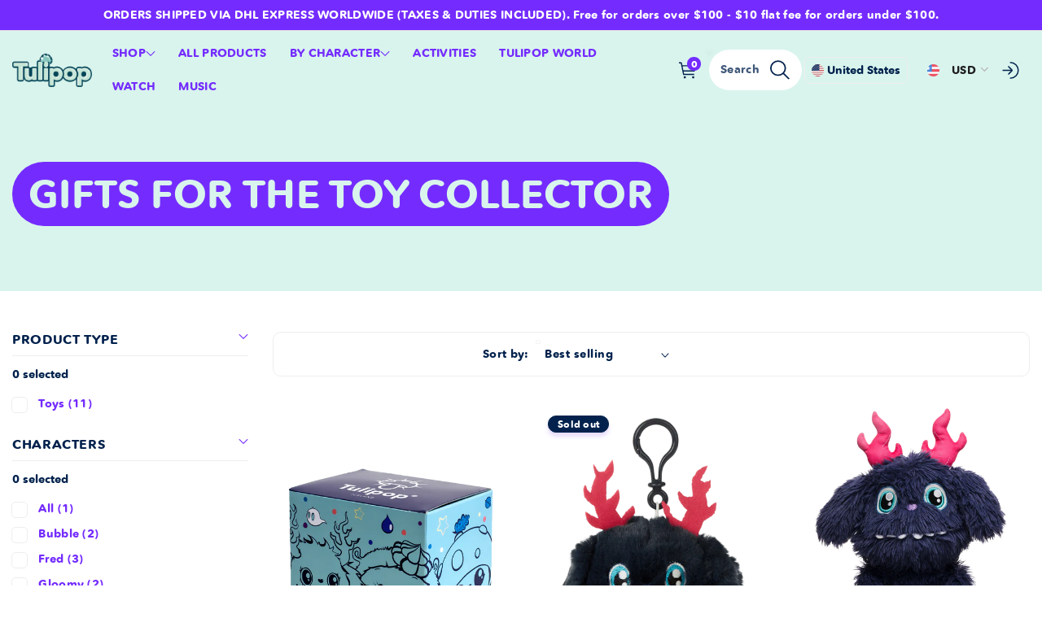

--- FILE ---
content_type: text/html; charset=utf-8
request_url: https://shop.tulipop.com/collections/gifts-for-the-toy-collector
body_size: 55254
content:
<!doctype html>
<html class="no-js wbboxlt" lang="en" >
  <head>
    <meta charset="utf-8">
    <meta http-equiv="X-UA-Compatible" content="IE=edge">
    <meta name="viewport" content="width=device-width,initial-scale=1">
    <meta name="theme-color" content="">
    <link rel="canonical" href="https://shop.tulipop.com/collections/gifts-for-the-toy-collector">
    <link rel="preconnect" href="https://cdn.shopify.com" crossorigin>
    <meta name="theme-color" content="#02224d">
<link rel="stylesheet" href="https://cdnjs.cloudflare.com/ajax/libs/font-awesome/5.15.4/css/all.min.css" integrity="sha512-1ycn6IcaQQ40/MKBW2W4Rhis/DbILU74C1vSrLJxCq57o941Ym01SwNsOMqvEBFlcgUa6xLiPY/NS5R+E6ztJQ==" crossorigin="anonymous" referrerpolicy="no-referrer" /><link rel="icon" type="image/png" href="//shop.tulipop.com/cdn/shop/files/favicon_logo-04_0b465088-88ed-48e6-970d-0ce7aa4cae8f_32x32.png?v=1671040461"><!-- Hotjar Tracking Code for Tulipop.com -->
<script>
    (function(h,o,t,j,a,r){
        h.hj=h.hj||function(){(h.hj.q=h.hj.q||[]).push(arguments)};
        h._hjSettings={hjid:3350050,hjsv:6};
        a=o.getElementsByTagName('head')[0];
        r=o.createElement('script');r.async=1;
        r.src=t+h._hjSettings.hjid+j+h._hjSettings.hjsv;
        a.appendChild(r);
    })(window,document,'https://static.hotjar.com/c/hotjar-','.js?sv=');
</script>
<!-- Weglot Translation Code-->
    <script type="text/javascript" src="https://cdn.weglot.com/weglot.min.js"></script>
<script>
    Weglot.initialize({
        api_key: 'wg_cfe847659b5557ecc1f68833255606219'
    });
</script>
    
    <title>Gifts for the toy collector
 &ndash; Tulipop Official Store</title>

    

    

<meta property="og:site_name" content="Tulipop Official Store">
<meta property="og:url" content="https://shop.tulipop.com/collections/gifts-for-the-toy-collector">
<meta property="og:title" content="Gifts for the toy collector">
<meta property="og:type" content="product.group">
<meta property="og:description" content="Tulipop is a fantasy world and lifestyle brand from Iceland. Watch the Tulipoppers now online and browse the toys and collectibles. The Tulipop characters are all quite flawed but still lovable – just like us humans. Icelandic design. International shipping.  Shop now."><meta property="og:image" content="//shop.tulipop.com/cdn/shop/collections/bestseller-21_4b81a0a9-f6df-4b5b-aa0f-6d832f4fc847.png?v=1669153108">
  <meta property="og:image:secure_url" content="//shop.tulipop.com/cdn/shop/collections/bestseller-21_4b81a0a9-f6df-4b5b-aa0f-6d832f4fc847.png?v=1669153108">
  <meta property="og:image:width" content="978">
  <meta property="og:image:height" content="638"><meta name="twitter:card" content="summary_large_image">
<meta name="twitter:title" content="Gifts for the toy collector">
<meta name="twitter:description" content="Tulipop is a fantasy world and lifestyle brand from Iceland. Watch the Tulipoppers now online and browse the toys and collectibles. The Tulipop characters are all quite flawed but still lovable – just like us humans. Icelandic design. International shipping.  Shop now.">


    <script src="//shop.tulipop.com/cdn/shop/t/2/assets/global.js?v=138967679220690932761669150249" defer="defer"></script>
    <script src="//shop.tulipop.com/cdn/shop/t/2/assets/component-localization-popup.js?v=143715410120150045981762950427" defer="defer"></script>
     
     <script src="//shop.tulipop.com/cdn/shop/t/2/assets/jquery.min.js?v=133494139889153862371669150248"></script>
     <script src="//shop.tulipop.com/cdn/shop/t/2/assets/popper.min.js?v=8772223469220370781669150252" defer="defer"></script>
     <script src="//shop.tulipop.com/cdn/shop/t/2/assets/bootstrap.min.js?v=119846353431764825031669150253" defer="defer"></script>
     <script src="//shop.tulipop.com/cdn/shop/t/2/assets/slick.min.js?v=125961846111580253751669150251" defer="defer"></script>
     <script src="//shop.tulipop.com/cdn/shop/t/2/assets/wbcustom.js?v=148480444279477586321762950427"></script>
    <script src="//shop.tulipop.com/cdn/shop/t/2/assets/countdown.min.js?v=8396013710189893201669150249" defer="defer"></script>
    <script src="//shop.tulipop.com/cdn/shop/t/2/assets/webivariant.js?v=107575455898480563931669150250" defer="defer"></script>
    <script src="//shop.tulipop.com/cdn/shop/t/2/assets/header-height-calc.js?v=23967530790489552531760687334" defer="defer"></script>
     <script>window.performance && window.performance.mark && window.performance.mark('shopify.content_for_header.start');</script><meta name="google-site-verification" content="j_WfbjJPop2bT9lK3uHs37RCR7LeI3xR4mibu7jslZE">
<meta name="facebook-domain-verification" content="pbysmfml0ymige17f01ui0awi1gwph">
<meta id="shopify-digital-wallet" name="shopify-digital-wallet" content="/68257284378/digital_wallets/dialog">
<link rel="alternate" type="application/atom+xml" title="Feed" href="/collections/gifts-for-the-toy-collector.atom" />
<link rel="alternate" hreflang="x-default" href="https://shop.tulipop.com/is-is/collections/gifts-for-the-toy-collector">
<link rel="alternate" hreflang="is" href="https://shop.tulipop.com/is-is/collections/gifts-for-the-toy-collector">
<link rel="alternate" hreflang="en" href="https://shop.tulipop.com/en-is/collections/gifts-for-the-toy-collector">
<link rel="alternate" hreflang="fr" href="https://shop.tulipop.com/fr-is/collections/gifts-for-the-toy-collector">
<link rel="alternate" hreflang="it" href="https://shop.tulipop.com/it-is/collections/gifts-for-the-toy-collector">
<link rel="alternate" hreflang="en-US" href="https://shop.tulipop.com/collections/gifts-for-the-toy-collector">
<link rel="alternate" hreflang="it-US" href="https://shop.tulipop.com/it/collections/gifts-for-the-toy-collector">
<link rel="alternate" hreflang="fr-US" href="https://shop.tulipop.com/fr/collections/gifts-for-the-toy-collector">
<link rel="alternate" hreflang="is-US" href="https://shop.tulipop.com/is/collections/gifts-for-the-toy-collector">
<link rel="alternate" hreflang="en-NO" href="https://shop.tulipop.com/collections/gifts-for-the-toy-collector">
<link rel="alternate" hreflang="it-NO" href="https://shop.tulipop.com/it/collections/gifts-for-the-toy-collector">
<link rel="alternate" hreflang="fr-NO" href="https://shop.tulipop.com/fr/collections/gifts-for-the-toy-collector">
<link rel="alternate" hreflang="is-NO" href="https://shop.tulipop.com/is/collections/gifts-for-the-toy-collector">
<link rel="alternate" hreflang="en-DZ" href="https://shop.tulipop.com/collections/gifts-for-the-toy-collector">
<link rel="alternate" hreflang="it-DZ" href="https://shop.tulipop.com/it/collections/gifts-for-the-toy-collector">
<link rel="alternate" hreflang="fr-DZ" href="https://shop.tulipop.com/fr/collections/gifts-for-the-toy-collector">
<link rel="alternate" hreflang="is-DZ" href="https://shop.tulipop.com/is/collections/gifts-for-the-toy-collector">
<link rel="alternate" hreflang="en-AO" href="https://shop.tulipop.com/collections/gifts-for-the-toy-collector">
<link rel="alternate" hreflang="it-AO" href="https://shop.tulipop.com/it/collections/gifts-for-the-toy-collector">
<link rel="alternate" hreflang="fr-AO" href="https://shop.tulipop.com/fr/collections/gifts-for-the-toy-collector">
<link rel="alternate" hreflang="is-AO" href="https://shop.tulipop.com/is/collections/gifts-for-the-toy-collector">
<link rel="alternate" hreflang="en-AC" href="https://shop.tulipop.com/collections/gifts-for-the-toy-collector">
<link rel="alternate" hreflang="it-AC" href="https://shop.tulipop.com/it/collections/gifts-for-the-toy-collector">
<link rel="alternate" hreflang="fr-AC" href="https://shop.tulipop.com/fr/collections/gifts-for-the-toy-collector">
<link rel="alternate" hreflang="is-AC" href="https://shop.tulipop.com/is/collections/gifts-for-the-toy-collector">
<link rel="alternate" hreflang="en-BJ" href="https://shop.tulipop.com/collections/gifts-for-the-toy-collector">
<link rel="alternate" hreflang="it-BJ" href="https://shop.tulipop.com/it/collections/gifts-for-the-toy-collector">
<link rel="alternate" hreflang="fr-BJ" href="https://shop.tulipop.com/fr/collections/gifts-for-the-toy-collector">
<link rel="alternate" hreflang="is-BJ" href="https://shop.tulipop.com/is/collections/gifts-for-the-toy-collector">
<link rel="alternate" hreflang="en-BW" href="https://shop.tulipop.com/collections/gifts-for-the-toy-collector">
<link rel="alternate" hreflang="it-BW" href="https://shop.tulipop.com/it/collections/gifts-for-the-toy-collector">
<link rel="alternate" hreflang="fr-BW" href="https://shop.tulipop.com/fr/collections/gifts-for-the-toy-collector">
<link rel="alternate" hreflang="is-BW" href="https://shop.tulipop.com/is/collections/gifts-for-the-toy-collector">
<link rel="alternate" hreflang="en-BF" href="https://shop.tulipop.com/collections/gifts-for-the-toy-collector">
<link rel="alternate" hreflang="it-BF" href="https://shop.tulipop.com/it/collections/gifts-for-the-toy-collector">
<link rel="alternate" hreflang="fr-BF" href="https://shop.tulipop.com/fr/collections/gifts-for-the-toy-collector">
<link rel="alternate" hreflang="is-BF" href="https://shop.tulipop.com/is/collections/gifts-for-the-toy-collector">
<link rel="alternate" hreflang="en-BI" href="https://shop.tulipop.com/collections/gifts-for-the-toy-collector">
<link rel="alternate" hreflang="it-BI" href="https://shop.tulipop.com/it/collections/gifts-for-the-toy-collector">
<link rel="alternate" hreflang="fr-BI" href="https://shop.tulipop.com/fr/collections/gifts-for-the-toy-collector">
<link rel="alternate" hreflang="is-BI" href="https://shop.tulipop.com/is/collections/gifts-for-the-toy-collector">
<link rel="alternate" hreflang="en-CM" href="https://shop.tulipop.com/collections/gifts-for-the-toy-collector">
<link rel="alternate" hreflang="it-CM" href="https://shop.tulipop.com/it/collections/gifts-for-the-toy-collector">
<link rel="alternate" hreflang="fr-CM" href="https://shop.tulipop.com/fr/collections/gifts-for-the-toy-collector">
<link rel="alternate" hreflang="is-CM" href="https://shop.tulipop.com/is/collections/gifts-for-the-toy-collector">
<link rel="alternate" hreflang="en-CV" href="https://shop.tulipop.com/collections/gifts-for-the-toy-collector">
<link rel="alternate" hreflang="it-CV" href="https://shop.tulipop.com/it/collections/gifts-for-the-toy-collector">
<link rel="alternate" hreflang="fr-CV" href="https://shop.tulipop.com/fr/collections/gifts-for-the-toy-collector">
<link rel="alternate" hreflang="is-CV" href="https://shop.tulipop.com/is/collections/gifts-for-the-toy-collector">
<link rel="alternate" hreflang="en-CF" href="https://shop.tulipop.com/collections/gifts-for-the-toy-collector">
<link rel="alternate" hreflang="it-CF" href="https://shop.tulipop.com/it/collections/gifts-for-the-toy-collector">
<link rel="alternate" hreflang="fr-CF" href="https://shop.tulipop.com/fr/collections/gifts-for-the-toy-collector">
<link rel="alternate" hreflang="is-CF" href="https://shop.tulipop.com/is/collections/gifts-for-the-toy-collector">
<link rel="alternate" hreflang="en-TD" href="https://shop.tulipop.com/collections/gifts-for-the-toy-collector">
<link rel="alternate" hreflang="it-TD" href="https://shop.tulipop.com/it/collections/gifts-for-the-toy-collector">
<link rel="alternate" hreflang="fr-TD" href="https://shop.tulipop.com/fr/collections/gifts-for-the-toy-collector">
<link rel="alternate" hreflang="is-TD" href="https://shop.tulipop.com/is/collections/gifts-for-the-toy-collector">
<link rel="alternate" hreflang="en-KM" href="https://shop.tulipop.com/collections/gifts-for-the-toy-collector">
<link rel="alternate" hreflang="it-KM" href="https://shop.tulipop.com/it/collections/gifts-for-the-toy-collector">
<link rel="alternate" hreflang="fr-KM" href="https://shop.tulipop.com/fr/collections/gifts-for-the-toy-collector">
<link rel="alternate" hreflang="is-KM" href="https://shop.tulipop.com/is/collections/gifts-for-the-toy-collector">
<link rel="alternate" hreflang="en-CG" href="https://shop.tulipop.com/collections/gifts-for-the-toy-collector">
<link rel="alternate" hreflang="it-CG" href="https://shop.tulipop.com/it/collections/gifts-for-the-toy-collector">
<link rel="alternate" hreflang="fr-CG" href="https://shop.tulipop.com/fr/collections/gifts-for-the-toy-collector">
<link rel="alternate" hreflang="is-CG" href="https://shop.tulipop.com/is/collections/gifts-for-the-toy-collector">
<link rel="alternate" hreflang="en-CD" href="https://shop.tulipop.com/collections/gifts-for-the-toy-collector">
<link rel="alternate" hreflang="it-CD" href="https://shop.tulipop.com/it/collections/gifts-for-the-toy-collector">
<link rel="alternate" hreflang="fr-CD" href="https://shop.tulipop.com/fr/collections/gifts-for-the-toy-collector">
<link rel="alternate" hreflang="is-CD" href="https://shop.tulipop.com/is/collections/gifts-for-the-toy-collector">
<link rel="alternate" hreflang="en-CI" href="https://shop.tulipop.com/collections/gifts-for-the-toy-collector">
<link rel="alternate" hreflang="it-CI" href="https://shop.tulipop.com/it/collections/gifts-for-the-toy-collector">
<link rel="alternate" hreflang="fr-CI" href="https://shop.tulipop.com/fr/collections/gifts-for-the-toy-collector">
<link rel="alternate" hreflang="is-CI" href="https://shop.tulipop.com/is/collections/gifts-for-the-toy-collector">
<link rel="alternate" hreflang="en-DJ" href="https://shop.tulipop.com/collections/gifts-for-the-toy-collector">
<link rel="alternate" hreflang="it-DJ" href="https://shop.tulipop.com/it/collections/gifts-for-the-toy-collector">
<link rel="alternate" hreflang="fr-DJ" href="https://shop.tulipop.com/fr/collections/gifts-for-the-toy-collector">
<link rel="alternate" hreflang="is-DJ" href="https://shop.tulipop.com/is/collections/gifts-for-the-toy-collector">
<link rel="alternate" hreflang="en-EG" href="https://shop.tulipop.com/collections/gifts-for-the-toy-collector">
<link rel="alternate" hreflang="it-EG" href="https://shop.tulipop.com/it/collections/gifts-for-the-toy-collector">
<link rel="alternate" hreflang="fr-EG" href="https://shop.tulipop.com/fr/collections/gifts-for-the-toy-collector">
<link rel="alternate" hreflang="is-EG" href="https://shop.tulipop.com/is/collections/gifts-for-the-toy-collector">
<link rel="alternate" hreflang="en-GQ" href="https://shop.tulipop.com/collections/gifts-for-the-toy-collector">
<link rel="alternate" hreflang="it-GQ" href="https://shop.tulipop.com/it/collections/gifts-for-the-toy-collector">
<link rel="alternate" hreflang="fr-GQ" href="https://shop.tulipop.com/fr/collections/gifts-for-the-toy-collector">
<link rel="alternate" hreflang="is-GQ" href="https://shop.tulipop.com/is/collections/gifts-for-the-toy-collector">
<link rel="alternate" hreflang="en-ER" href="https://shop.tulipop.com/collections/gifts-for-the-toy-collector">
<link rel="alternate" hreflang="it-ER" href="https://shop.tulipop.com/it/collections/gifts-for-the-toy-collector">
<link rel="alternate" hreflang="fr-ER" href="https://shop.tulipop.com/fr/collections/gifts-for-the-toy-collector">
<link rel="alternate" hreflang="is-ER" href="https://shop.tulipop.com/is/collections/gifts-for-the-toy-collector">
<link rel="alternate" hreflang="en-SZ" href="https://shop.tulipop.com/collections/gifts-for-the-toy-collector">
<link rel="alternate" hreflang="it-SZ" href="https://shop.tulipop.com/it/collections/gifts-for-the-toy-collector">
<link rel="alternate" hreflang="fr-SZ" href="https://shop.tulipop.com/fr/collections/gifts-for-the-toy-collector">
<link rel="alternate" hreflang="is-SZ" href="https://shop.tulipop.com/is/collections/gifts-for-the-toy-collector">
<link rel="alternate" hreflang="en-ET" href="https://shop.tulipop.com/collections/gifts-for-the-toy-collector">
<link rel="alternate" hreflang="it-ET" href="https://shop.tulipop.com/it/collections/gifts-for-the-toy-collector">
<link rel="alternate" hreflang="fr-ET" href="https://shop.tulipop.com/fr/collections/gifts-for-the-toy-collector">
<link rel="alternate" hreflang="is-ET" href="https://shop.tulipop.com/is/collections/gifts-for-the-toy-collector">
<link rel="alternate" hreflang="en-GA" href="https://shop.tulipop.com/collections/gifts-for-the-toy-collector">
<link rel="alternate" hreflang="it-GA" href="https://shop.tulipop.com/it/collections/gifts-for-the-toy-collector">
<link rel="alternate" hreflang="fr-GA" href="https://shop.tulipop.com/fr/collections/gifts-for-the-toy-collector">
<link rel="alternate" hreflang="is-GA" href="https://shop.tulipop.com/is/collections/gifts-for-the-toy-collector">
<link rel="alternate" hreflang="en-GM" href="https://shop.tulipop.com/collections/gifts-for-the-toy-collector">
<link rel="alternate" hreflang="it-GM" href="https://shop.tulipop.com/it/collections/gifts-for-the-toy-collector">
<link rel="alternate" hreflang="fr-GM" href="https://shop.tulipop.com/fr/collections/gifts-for-the-toy-collector">
<link rel="alternate" hreflang="is-GM" href="https://shop.tulipop.com/is/collections/gifts-for-the-toy-collector">
<link rel="alternate" hreflang="en-GH" href="https://shop.tulipop.com/collections/gifts-for-the-toy-collector">
<link rel="alternate" hreflang="it-GH" href="https://shop.tulipop.com/it/collections/gifts-for-the-toy-collector">
<link rel="alternate" hreflang="fr-GH" href="https://shop.tulipop.com/fr/collections/gifts-for-the-toy-collector">
<link rel="alternate" hreflang="is-GH" href="https://shop.tulipop.com/is/collections/gifts-for-the-toy-collector">
<link rel="alternate" hreflang="en-GN" href="https://shop.tulipop.com/collections/gifts-for-the-toy-collector">
<link rel="alternate" hreflang="it-GN" href="https://shop.tulipop.com/it/collections/gifts-for-the-toy-collector">
<link rel="alternate" hreflang="fr-GN" href="https://shop.tulipop.com/fr/collections/gifts-for-the-toy-collector">
<link rel="alternate" hreflang="is-GN" href="https://shop.tulipop.com/is/collections/gifts-for-the-toy-collector">
<link rel="alternate" hreflang="en-GW" href="https://shop.tulipop.com/collections/gifts-for-the-toy-collector">
<link rel="alternate" hreflang="it-GW" href="https://shop.tulipop.com/it/collections/gifts-for-the-toy-collector">
<link rel="alternate" hreflang="fr-GW" href="https://shop.tulipop.com/fr/collections/gifts-for-the-toy-collector">
<link rel="alternate" hreflang="is-GW" href="https://shop.tulipop.com/is/collections/gifts-for-the-toy-collector">
<link rel="alternate" hreflang="en-KE" href="https://shop.tulipop.com/collections/gifts-for-the-toy-collector">
<link rel="alternate" hreflang="it-KE" href="https://shop.tulipop.com/it/collections/gifts-for-the-toy-collector">
<link rel="alternate" hreflang="fr-KE" href="https://shop.tulipop.com/fr/collections/gifts-for-the-toy-collector">
<link rel="alternate" hreflang="is-KE" href="https://shop.tulipop.com/is/collections/gifts-for-the-toy-collector">
<link rel="alternate" hreflang="en-LS" href="https://shop.tulipop.com/collections/gifts-for-the-toy-collector">
<link rel="alternate" hreflang="it-LS" href="https://shop.tulipop.com/it/collections/gifts-for-the-toy-collector">
<link rel="alternate" hreflang="fr-LS" href="https://shop.tulipop.com/fr/collections/gifts-for-the-toy-collector">
<link rel="alternate" hreflang="is-LS" href="https://shop.tulipop.com/is/collections/gifts-for-the-toy-collector">
<link rel="alternate" hreflang="en-LR" href="https://shop.tulipop.com/collections/gifts-for-the-toy-collector">
<link rel="alternate" hreflang="it-LR" href="https://shop.tulipop.com/it/collections/gifts-for-the-toy-collector">
<link rel="alternate" hreflang="fr-LR" href="https://shop.tulipop.com/fr/collections/gifts-for-the-toy-collector">
<link rel="alternate" hreflang="is-LR" href="https://shop.tulipop.com/is/collections/gifts-for-the-toy-collector">
<link rel="alternate" hreflang="en-LY" href="https://shop.tulipop.com/collections/gifts-for-the-toy-collector">
<link rel="alternate" hreflang="it-LY" href="https://shop.tulipop.com/it/collections/gifts-for-the-toy-collector">
<link rel="alternate" hreflang="fr-LY" href="https://shop.tulipop.com/fr/collections/gifts-for-the-toy-collector">
<link rel="alternate" hreflang="is-LY" href="https://shop.tulipop.com/is/collections/gifts-for-the-toy-collector">
<link rel="alternate" hreflang="en-MG" href="https://shop.tulipop.com/collections/gifts-for-the-toy-collector">
<link rel="alternate" hreflang="it-MG" href="https://shop.tulipop.com/it/collections/gifts-for-the-toy-collector">
<link rel="alternate" hreflang="fr-MG" href="https://shop.tulipop.com/fr/collections/gifts-for-the-toy-collector">
<link rel="alternate" hreflang="is-MG" href="https://shop.tulipop.com/is/collections/gifts-for-the-toy-collector">
<link rel="alternate" hreflang="en-MW" href="https://shop.tulipop.com/collections/gifts-for-the-toy-collector">
<link rel="alternate" hreflang="it-MW" href="https://shop.tulipop.com/it/collections/gifts-for-the-toy-collector">
<link rel="alternate" hreflang="fr-MW" href="https://shop.tulipop.com/fr/collections/gifts-for-the-toy-collector">
<link rel="alternate" hreflang="is-MW" href="https://shop.tulipop.com/is/collections/gifts-for-the-toy-collector">
<link rel="alternate" hreflang="en-ML" href="https://shop.tulipop.com/collections/gifts-for-the-toy-collector">
<link rel="alternate" hreflang="it-ML" href="https://shop.tulipop.com/it/collections/gifts-for-the-toy-collector">
<link rel="alternate" hreflang="fr-ML" href="https://shop.tulipop.com/fr/collections/gifts-for-the-toy-collector">
<link rel="alternate" hreflang="is-ML" href="https://shop.tulipop.com/is/collections/gifts-for-the-toy-collector">
<link rel="alternate" hreflang="en-MR" href="https://shop.tulipop.com/collections/gifts-for-the-toy-collector">
<link rel="alternate" hreflang="it-MR" href="https://shop.tulipop.com/it/collections/gifts-for-the-toy-collector">
<link rel="alternate" hreflang="fr-MR" href="https://shop.tulipop.com/fr/collections/gifts-for-the-toy-collector">
<link rel="alternate" hreflang="is-MR" href="https://shop.tulipop.com/is/collections/gifts-for-the-toy-collector">
<link rel="alternate" hreflang="en-MU" href="https://shop.tulipop.com/collections/gifts-for-the-toy-collector">
<link rel="alternate" hreflang="it-MU" href="https://shop.tulipop.com/it/collections/gifts-for-the-toy-collector">
<link rel="alternate" hreflang="fr-MU" href="https://shop.tulipop.com/fr/collections/gifts-for-the-toy-collector">
<link rel="alternate" hreflang="is-MU" href="https://shop.tulipop.com/is/collections/gifts-for-the-toy-collector">
<link rel="alternate" hreflang="en-MA" href="https://shop.tulipop.com/collections/gifts-for-the-toy-collector">
<link rel="alternate" hreflang="it-MA" href="https://shop.tulipop.com/it/collections/gifts-for-the-toy-collector">
<link rel="alternate" hreflang="fr-MA" href="https://shop.tulipop.com/fr/collections/gifts-for-the-toy-collector">
<link rel="alternate" hreflang="is-MA" href="https://shop.tulipop.com/is/collections/gifts-for-the-toy-collector">
<link rel="alternate" hreflang="en-MZ" href="https://shop.tulipop.com/collections/gifts-for-the-toy-collector">
<link rel="alternate" hreflang="it-MZ" href="https://shop.tulipop.com/it/collections/gifts-for-the-toy-collector">
<link rel="alternate" hreflang="fr-MZ" href="https://shop.tulipop.com/fr/collections/gifts-for-the-toy-collector">
<link rel="alternate" hreflang="is-MZ" href="https://shop.tulipop.com/is/collections/gifts-for-the-toy-collector">
<link rel="alternate" hreflang="en-NA" href="https://shop.tulipop.com/collections/gifts-for-the-toy-collector">
<link rel="alternate" hreflang="it-NA" href="https://shop.tulipop.com/it/collections/gifts-for-the-toy-collector">
<link rel="alternate" hreflang="fr-NA" href="https://shop.tulipop.com/fr/collections/gifts-for-the-toy-collector">
<link rel="alternate" hreflang="is-NA" href="https://shop.tulipop.com/is/collections/gifts-for-the-toy-collector">
<link rel="alternate" hreflang="en-NE" href="https://shop.tulipop.com/collections/gifts-for-the-toy-collector">
<link rel="alternate" hreflang="it-NE" href="https://shop.tulipop.com/it/collections/gifts-for-the-toy-collector">
<link rel="alternate" hreflang="fr-NE" href="https://shop.tulipop.com/fr/collections/gifts-for-the-toy-collector">
<link rel="alternate" hreflang="is-NE" href="https://shop.tulipop.com/is/collections/gifts-for-the-toy-collector">
<link rel="alternate" hreflang="en-NG" href="https://shop.tulipop.com/collections/gifts-for-the-toy-collector">
<link rel="alternate" hreflang="it-NG" href="https://shop.tulipop.com/it/collections/gifts-for-the-toy-collector">
<link rel="alternate" hreflang="fr-NG" href="https://shop.tulipop.com/fr/collections/gifts-for-the-toy-collector">
<link rel="alternate" hreflang="is-NG" href="https://shop.tulipop.com/is/collections/gifts-for-the-toy-collector">
<link rel="alternate" hreflang="en-RW" href="https://shop.tulipop.com/collections/gifts-for-the-toy-collector">
<link rel="alternate" hreflang="it-RW" href="https://shop.tulipop.com/it/collections/gifts-for-the-toy-collector">
<link rel="alternate" hreflang="fr-RW" href="https://shop.tulipop.com/fr/collections/gifts-for-the-toy-collector">
<link rel="alternate" hreflang="is-RW" href="https://shop.tulipop.com/is/collections/gifts-for-the-toy-collector">
<link rel="alternate" hreflang="en-ST" href="https://shop.tulipop.com/collections/gifts-for-the-toy-collector">
<link rel="alternate" hreflang="it-ST" href="https://shop.tulipop.com/it/collections/gifts-for-the-toy-collector">
<link rel="alternate" hreflang="fr-ST" href="https://shop.tulipop.com/fr/collections/gifts-for-the-toy-collector">
<link rel="alternate" hreflang="is-ST" href="https://shop.tulipop.com/is/collections/gifts-for-the-toy-collector">
<link rel="alternate" hreflang="en-SN" href="https://shop.tulipop.com/collections/gifts-for-the-toy-collector">
<link rel="alternate" hreflang="it-SN" href="https://shop.tulipop.com/it/collections/gifts-for-the-toy-collector">
<link rel="alternate" hreflang="fr-SN" href="https://shop.tulipop.com/fr/collections/gifts-for-the-toy-collector">
<link rel="alternate" hreflang="is-SN" href="https://shop.tulipop.com/is/collections/gifts-for-the-toy-collector">
<link rel="alternate" hreflang="en-SC" href="https://shop.tulipop.com/collections/gifts-for-the-toy-collector">
<link rel="alternate" hreflang="it-SC" href="https://shop.tulipop.com/it/collections/gifts-for-the-toy-collector">
<link rel="alternate" hreflang="fr-SC" href="https://shop.tulipop.com/fr/collections/gifts-for-the-toy-collector">
<link rel="alternate" hreflang="is-SC" href="https://shop.tulipop.com/is/collections/gifts-for-the-toy-collector">
<link rel="alternate" hreflang="en-SL" href="https://shop.tulipop.com/collections/gifts-for-the-toy-collector">
<link rel="alternate" hreflang="it-SL" href="https://shop.tulipop.com/it/collections/gifts-for-the-toy-collector">
<link rel="alternate" hreflang="fr-SL" href="https://shop.tulipop.com/fr/collections/gifts-for-the-toy-collector">
<link rel="alternate" hreflang="is-SL" href="https://shop.tulipop.com/is/collections/gifts-for-the-toy-collector">
<link rel="alternate" hreflang="en-SO" href="https://shop.tulipop.com/collections/gifts-for-the-toy-collector">
<link rel="alternate" hreflang="it-SO" href="https://shop.tulipop.com/it/collections/gifts-for-the-toy-collector">
<link rel="alternate" hreflang="fr-SO" href="https://shop.tulipop.com/fr/collections/gifts-for-the-toy-collector">
<link rel="alternate" hreflang="is-SO" href="https://shop.tulipop.com/is/collections/gifts-for-the-toy-collector">
<link rel="alternate" hreflang="en-ZA" href="https://shop.tulipop.com/collections/gifts-for-the-toy-collector">
<link rel="alternate" hreflang="it-ZA" href="https://shop.tulipop.com/it/collections/gifts-for-the-toy-collector">
<link rel="alternate" hreflang="fr-ZA" href="https://shop.tulipop.com/fr/collections/gifts-for-the-toy-collector">
<link rel="alternate" hreflang="is-ZA" href="https://shop.tulipop.com/is/collections/gifts-for-the-toy-collector">
<link rel="alternate" hreflang="en-SS" href="https://shop.tulipop.com/collections/gifts-for-the-toy-collector">
<link rel="alternate" hreflang="it-SS" href="https://shop.tulipop.com/it/collections/gifts-for-the-toy-collector">
<link rel="alternate" hreflang="fr-SS" href="https://shop.tulipop.com/fr/collections/gifts-for-the-toy-collector">
<link rel="alternate" hreflang="is-SS" href="https://shop.tulipop.com/is/collections/gifts-for-the-toy-collector">
<link rel="alternate" hreflang="en-SH" href="https://shop.tulipop.com/collections/gifts-for-the-toy-collector">
<link rel="alternate" hreflang="it-SH" href="https://shop.tulipop.com/it/collections/gifts-for-the-toy-collector">
<link rel="alternate" hreflang="fr-SH" href="https://shop.tulipop.com/fr/collections/gifts-for-the-toy-collector">
<link rel="alternate" hreflang="is-SH" href="https://shop.tulipop.com/is/collections/gifts-for-the-toy-collector">
<link rel="alternate" hreflang="en-SD" href="https://shop.tulipop.com/collections/gifts-for-the-toy-collector">
<link rel="alternate" hreflang="it-SD" href="https://shop.tulipop.com/it/collections/gifts-for-the-toy-collector">
<link rel="alternate" hreflang="fr-SD" href="https://shop.tulipop.com/fr/collections/gifts-for-the-toy-collector">
<link rel="alternate" hreflang="is-SD" href="https://shop.tulipop.com/is/collections/gifts-for-the-toy-collector">
<link rel="alternate" hreflang="en-TZ" href="https://shop.tulipop.com/collections/gifts-for-the-toy-collector">
<link rel="alternate" hreflang="it-TZ" href="https://shop.tulipop.com/it/collections/gifts-for-the-toy-collector">
<link rel="alternate" hreflang="fr-TZ" href="https://shop.tulipop.com/fr/collections/gifts-for-the-toy-collector">
<link rel="alternate" hreflang="is-TZ" href="https://shop.tulipop.com/is/collections/gifts-for-the-toy-collector">
<link rel="alternate" hreflang="en-TG" href="https://shop.tulipop.com/collections/gifts-for-the-toy-collector">
<link rel="alternate" hreflang="it-TG" href="https://shop.tulipop.com/it/collections/gifts-for-the-toy-collector">
<link rel="alternate" hreflang="fr-TG" href="https://shop.tulipop.com/fr/collections/gifts-for-the-toy-collector">
<link rel="alternate" hreflang="is-TG" href="https://shop.tulipop.com/is/collections/gifts-for-the-toy-collector">
<link rel="alternate" hreflang="en-TA" href="https://shop.tulipop.com/collections/gifts-for-the-toy-collector">
<link rel="alternate" hreflang="it-TA" href="https://shop.tulipop.com/it/collections/gifts-for-the-toy-collector">
<link rel="alternate" hreflang="fr-TA" href="https://shop.tulipop.com/fr/collections/gifts-for-the-toy-collector">
<link rel="alternate" hreflang="is-TA" href="https://shop.tulipop.com/is/collections/gifts-for-the-toy-collector">
<link rel="alternate" hreflang="en-TN" href="https://shop.tulipop.com/collections/gifts-for-the-toy-collector">
<link rel="alternate" hreflang="it-TN" href="https://shop.tulipop.com/it/collections/gifts-for-the-toy-collector">
<link rel="alternate" hreflang="fr-TN" href="https://shop.tulipop.com/fr/collections/gifts-for-the-toy-collector">
<link rel="alternate" hreflang="is-TN" href="https://shop.tulipop.com/is/collections/gifts-for-the-toy-collector">
<link rel="alternate" hreflang="en-UG" href="https://shop.tulipop.com/collections/gifts-for-the-toy-collector">
<link rel="alternate" hreflang="it-UG" href="https://shop.tulipop.com/it/collections/gifts-for-the-toy-collector">
<link rel="alternate" hreflang="fr-UG" href="https://shop.tulipop.com/fr/collections/gifts-for-the-toy-collector">
<link rel="alternate" hreflang="is-UG" href="https://shop.tulipop.com/is/collections/gifts-for-the-toy-collector">
<link rel="alternate" hreflang="en-EH" href="https://shop.tulipop.com/collections/gifts-for-the-toy-collector">
<link rel="alternate" hreflang="it-EH" href="https://shop.tulipop.com/it/collections/gifts-for-the-toy-collector">
<link rel="alternate" hreflang="fr-EH" href="https://shop.tulipop.com/fr/collections/gifts-for-the-toy-collector">
<link rel="alternate" hreflang="is-EH" href="https://shop.tulipop.com/is/collections/gifts-for-the-toy-collector">
<link rel="alternate" hreflang="en-ZM" href="https://shop.tulipop.com/collections/gifts-for-the-toy-collector">
<link rel="alternate" hreflang="it-ZM" href="https://shop.tulipop.com/it/collections/gifts-for-the-toy-collector">
<link rel="alternate" hreflang="fr-ZM" href="https://shop.tulipop.com/fr/collections/gifts-for-the-toy-collector">
<link rel="alternate" hreflang="is-ZM" href="https://shop.tulipop.com/is/collections/gifts-for-the-toy-collector">
<link rel="alternate" hreflang="en-ZW" href="https://shop.tulipop.com/collections/gifts-for-the-toy-collector">
<link rel="alternate" hreflang="it-ZW" href="https://shop.tulipop.com/it/collections/gifts-for-the-toy-collector">
<link rel="alternate" hreflang="fr-ZW" href="https://shop.tulipop.com/fr/collections/gifts-for-the-toy-collector">
<link rel="alternate" hreflang="is-ZW" href="https://shop.tulipop.com/is/collections/gifts-for-the-toy-collector">
<link rel="alternate" hreflang="en-AF" href="https://shop.tulipop.com/collections/gifts-for-the-toy-collector">
<link rel="alternate" hreflang="it-AF" href="https://shop.tulipop.com/it/collections/gifts-for-the-toy-collector">
<link rel="alternate" hreflang="fr-AF" href="https://shop.tulipop.com/fr/collections/gifts-for-the-toy-collector">
<link rel="alternate" hreflang="is-AF" href="https://shop.tulipop.com/is/collections/gifts-for-the-toy-collector">
<link rel="alternate" hreflang="en-AZ" href="https://shop.tulipop.com/collections/gifts-for-the-toy-collector">
<link rel="alternate" hreflang="it-AZ" href="https://shop.tulipop.com/it/collections/gifts-for-the-toy-collector">
<link rel="alternate" hreflang="fr-AZ" href="https://shop.tulipop.com/fr/collections/gifts-for-the-toy-collector">
<link rel="alternate" hreflang="is-AZ" href="https://shop.tulipop.com/is/collections/gifts-for-the-toy-collector">
<link rel="alternate" hreflang="en-BH" href="https://shop.tulipop.com/collections/gifts-for-the-toy-collector">
<link rel="alternate" hreflang="it-BH" href="https://shop.tulipop.com/it/collections/gifts-for-the-toy-collector">
<link rel="alternate" hreflang="fr-BH" href="https://shop.tulipop.com/fr/collections/gifts-for-the-toy-collector">
<link rel="alternate" hreflang="is-BH" href="https://shop.tulipop.com/is/collections/gifts-for-the-toy-collector">
<link rel="alternate" hreflang="en-BD" href="https://shop.tulipop.com/collections/gifts-for-the-toy-collector">
<link rel="alternate" hreflang="it-BD" href="https://shop.tulipop.com/it/collections/gifts-for-the-toy-collector">
<link rel="alternate" hreflang="fr-BD" href="https://shop.tulipop.com/fr/collections/gifts-for-the-toy-collector">
<link rel="alternate" hreflang="is-BD" href="https://shop.tulipop.com/is/collections/gifts-for-the-toy-collector">
<link rel="alternate" hreflang="en-BT" href="https://shop.tulipop.com/collections/gifts-for-the-toy-collector">
<link rel="alternate" hreflang="it-BT" href="https://shop.tulipop.com/it/collections/gifts-for-the-toy-collector">
<link rel="alternate" hreflang="fr-BT" href="https://shop.tulipop.com/fr/collections/gifts-for-the-toy-collector">
<link rel="alternate" hreflang="is-BT" href="https://shop.tulipop.com/is/collections/gifts-for-the-toy-collector">
<link rel="alternate" hreflang="en-IO" href="https://shop.tulipop.com/collections/gifts-for-the-toy-collector">
<link rel="alternate" hreflang="it-IO" href="https://shop.tulipop.com/it/collections/gifts-for-the-toy-collector">
<link rel="alternate" hreflang="fr-IO" href="https://shop.tulipop.com/fr/collections/gifts-for-the-toy-collector">
<link rel="alternate" hreflang="is-IO" href="https://shop.tulipop.com/is/collections/gifts-for-the-toy-collector">
<link rel="alternate" hreflang="en-BN" href="https://shop.tulipop.com/collections/gifts-for-the-toy-collector">
<link rel="alternate" hreflang="it-BN" href="https://shop.tulipop.com/it/collections/gifts-for-the-toy-collector">
<link rel="alternate" hreflang="fr-BN" href="https://shop.tulipop.com/fr/collections/gifts-for-the-toy-collector">
<link rel="alternate" hreflang="is-BN" href="https://shop.tulipop.com/is/collections/gifts-for-the-toy-collector">
<link rel="alternate" hreflang="en-KH" href="https://shop.tulipop.com/collections/gifts-for-the-toy-collector">
<link rel="alternate" hreflang="it-KH" href="https://shop.tulipop.com/it/collections/gifts-for-the-toy-collector">
<link rel="alternate" hreflang="fr-KH" href="https://shop.tulipop.com/fr/collections/gifts-for-the-toy-collector">
<link rel="alternate" hreflang="is-KH" href="https://shop.tulipop.com/is/collections/gifts-for-the-toy-collector">
<link rel="alternate" hreflang="en-CN" href="https://shop.tulipop.com/collections/gifts-for-the-toy-collector">
<link rel="alternate" hreflang="it-CN" href="https://shop.tulipop.com/it/collections/gifts-for-the-toy-collector">
<link rel="alternate" hreflang="fr-CN" href="https://shop.tulipop.com/fr/collections/gifts-for-the-toy-collector">
<link rel="alternate" hreflang="is-CN" href="https://shop.tulipop.com/is/collections/gifts-for-the-toy-collector">
<link rel="alternate" hreflang="en-CX" href="https://shop.tulipop.com/collections/gifts-for-the-toy-collector">
<link rel="alternate" hreflang="it-CX" href="https://shop.tulipop.com/it/collections/gifts-for-the-toy-collector">
<link rel="alternate" hreflang="fr-CX" href="https://shop.tulipop.com/fr/collections/gifts-for-the-toy-collector">
<link rel="alternate" hreflang="is-CX" href="https://shop.tulipop.com/is/collections/gifts-for-the-toy-collector">
<link rel="alternate" hreflang="en-CC" href="https://shop.tulipop.com/collections/gifts-for-the-toy-collector">
<link rel="alternate" hreflang="it-CC" href="https://shop.tulipop.com/it/collections/gifts-for-the-toy-collector">
<link rel="alternate" hreflang="fr-CC" href="https://shop.tulipop.com/fr/collections/gifts-for-the-toy-collector">
<link rel="alternate" hreflang="is-CC" href="https://shop.tulipop.com/is/collections/gifts-for-the-toy-collector">
<link rel="alternate" hreflang="en-HK" href="https://shop.tulipop.com/collections/gifts-for-the-toy-collector">
<link rel="alternate" hreflang="it-HK" href="https://shop.tulipop.com/it/collections/gifts-for-the-toy-collector">
<link rel="alternate" hreflang="fr-HK" href="https://shop.tulipop.com/fr/collections/gifts-for-the-toy-collector">
<link rel="alternate" hreflang="is-HK" href="https://shop.tulipop.com/is/collections/gifts-for-the-toy-collector">
<link rel="alternate" hreflang="en-IN" href="https://shop.tulipop.com/collections/gifts-for-the-toy-collector">
<link rel="alternate" hreflang="it-IN" href="https://shop.tulipop.com/it/collections/gifts-for-the-toy-collector">
<link rel="alternate" hreflang="fr-IN" href="https://shop.tulipop.com/fr/collections/gifts-for-the-toy-collector">
<link rel="alternate" hreflang="is-IN" href="https://shop.tulipop.com/is/collections/gifts-for-the-toy-collector">
<link rel="alternate" hreflang="en-ID" href="https://shop.tulipop.com/collections/gifts-for-the-toy-collector">
<link rel="alternate" hreflang="it-ID" href="https://shop.tulipop.com/it/collections/gifts-for-the-toy-collector">
<link rel="alternate" hreflang="fr-ID" href="https://shop.tulipop.com/fr/collections/gifts-for-the-toy-collector">
<link rel="alternate" hreflang="is-ID" href="https://shop.tulipop.com/is/collections/gifts-for-the-toy-collector">
<link rel="alternate" hreflang="en-IQ" href="https://shop.tulipop.com/collections/gifts-for-the-toy-collector">
<link rel="alternate" hreflang="it-IQ" href="https://shop.tulipop.com/it/collections/gifts-for-the-toy-collector">
<link rel="alternate" hreflang="fr-IQ" href="https://shop.tulipop.com/fr/collections/gifts-for-the-toy-collector">
<link rel="alternate" hreflang="is-IQ" href="https://shop.tulipop.com/is/collections/gifts-for-the-toy-collector">
<link rel="alternate" hreflang="en-IL" href="https://shop.tulipop.com/collections/gifts-for-the-toy-collector">
<link rel="alternate" hreflang="it-IL" href="https://shop.tulipop.com/it/collections/gifts-for-the-toy-collector">
<link rel="alternate" hreflang="fr-IL" href="https://shop.tulipop.com/fr/collections/gifts-for-the-toy-collector">
<link rel="alternate" hreflang="is-IL" href="https://shop.tulipop.com/is/collections/gifts-for-the-toy-collector">
<link rel="alternate" hreflang="en-JP" href="https://shop.tulipop.com/collections/gifts-for-the-toy-collector">
<link rel="alternate" hreflang="it-JP" href="https://shop.tulipop.com/it/collections/gifts-for-the-toy-collector">
<link rel="alternate" hreflang="fr-JP" href="https://shop.tulipop.com/fr/collections/gifts-for-the-toy-collector">
<link rel="alternate" hreflang="is-JP" href="https://shop.tulipop.com/is/collections/gifts-for-the-toy-collector">
<link rel="alternate" hreflang="en-JO" href="https://shop.tulipop.com/collections/gifts-for-the-toy-collector">
<link rel="alternate" hreflang="it-JO" href="https://shop.tulipop.com/it/collections/gifts-for-the-toy-collector">
<link rel="alternate" hreflang="fr-JO" href="https://shop.tulipop.com/fr/collections/gifts-for-the-toy-collector">
<link rel="alternate" hreflang="is-JO" href="https://shop.tulipop.com/is/collections/gifts-for-the-toy-collector">
<link rel="alternate" hreflang="en-KZ" href="https://shop.tulipop.com/collections/gifts-for-the-toy-collector">
<link rel="alternate" hreflang="it-KZ" href="https://shop.tulipop.com/it/collections/gifts-for-the-toy-collector">
<link rel="alternate" hreflang="fr-KZ" href="https://shop.tulipop.com/fr/collections/gifts-for-the-toy-collector">
<link rel="alternate" hreflang="is-KZ" href="https://shop.tulipop.com/is/collections/gifts-for-the-toy-collector">
<link rel="alternate" hreflang="en-KW" href="https://shop.tulipop.com/collections/gifts-for-the-toy-collector">
<link rel="alternate" hreflang="it-KW" href="https://shop.tulipop.com/it/collections/gifts-for-the-toy-collector">
<link rel="alternate" hreflang="fr-KW" href="https://shop.tulipop.com/fr/collections/gifts-for-the-toy-collector">
<link rel="alternate" hreflang="is-KW" href="https://shop.tulipop.com/is/collections/gifts-for-the-toy-collector">
<link rel="alternate" hreflang="en-KG" href="https://shop.tulipop.com/collections/gifts-for-the-toy-collector">
<link rel="alternate" hreflang="it-KG" href="https://shop.tulipop.com/it/collections/gifts-for-the-toy-collector">
<link rel="alternate" hreflang="fr-KG" href="https://shop.tulipop.com/fr/collections/gifts-for-the-toy-collector">
<link rel="alternate" hreflang="is-KG" href="https://shop.tulipop.com/is/collections/gifts-for-the-toy-collector">
<link rel="alternate" hreflang="en-LA" href="https://shop.tulipop.com/collections/gifts-for-the-toy-collector">
<link rel="alternate" hreflang="it-LA" href="https://shop.tulipop.com/it/collections/gifts-for-the-toy-collector">
<link rel="alternate" hreflang="fr-LA" href="https://shop.tulipop.com/fr/collections/gifts-for-the-toy-collector">
<link rel="alternate" hreflang="is-LA" href="https://shop.tulipop.com/is/collections/gifts-for-the-toy-collector">
<link rel="alternate" hreflang="en-LB" href="https://shop.tulipop.com/collections/gifts-for-the-toy-collector">
<link rel="alternate" hreflang="it-LB" href="https://shop.tulipop.com/it/collections/gifts-for-the-toy-collector">
<link rel="alternate" hreflang="fr-LB" href="https://shop.tulipop.com/fr/collections/gifts-for-the-toy-collector">
<link rel="alternate" hreflang="is-LB" href="https://shop.tulipop.com/is/collections/gifts-for-the-toy-collector">
<link rel="alternate" hreflang="en-MO" href="https://shop.tulipop.com/collections/gifts-for-the-toy-collector">
<link rel="alternate" hreflang="it-MO" href="https://shop.tulipop.com/it/collections/gifts-for-the-toy-collector">
<link rel="alternate" hreflang="fr-MO" href="https://shop.tulipop.com/fr/collections/gifts-for-the-toy-collector">
<link rel="alternate" hreflang="is-MO" href="https://shop.tulipop.com/is/collections/gifts-for-the-toy-collector">
<link rel="alternate" hreflang="en-MY" href="https://shop.tulipop.com/collections/gifts-for-the-toy-collector">
<link rel="alternate" hreflang="it-MY" href="https://shop.tulipop.com/it/collections/gifts-for-the-toy-collector">
<link rel="alternate" hreflang="fr-MY" href="https://shop.tulipop.com/fr/collections/gifts-for-the-toy-collector">
<link rel="alternate" hreflang="is-MY" href="https://shop.tulipop.com/is/collections/gifts-for-the-toy-collector">
<link rel="alternate" hreflang="en-MV" href="https://shop.tulipop.com/collections/gifts-for-the-toy-collector">
<link rel="alternate" hreflang="it-MV" href="https://shop.tulipop.com/it/collections/gifts-for-the-toy-collector">
<link rel="alternate" hreflang="fr-MV" href="https://shop.tulipop.com/fr/collections/gifts-for-the-toy-collector">
<link rel="alternate" hreflang="is-MV" href="https://shop.tulipop.com/is/collections/gifts-for-the-toy-collector">
<link rel="alternate" hreflang="en-MN" href="https://shop.tulipop.com/collections/gifts-for-the-toy-collector">
<link rel="alternate" hreflang="it-MN" href="https://shop.tulipop.com/it/collections/gifts-for-the-toy-collector">
<link rel="alternate" hreflang="fr-MN" href="https://shop.tulipop.com/fr/collections/gifts-for-the-toy-collector">
<link rel="alternate" hreflang="is-MN" href="https://shop.tulipop.com/is/collections/gifts-for-the-toy-collector">
<link rel="alternate" hreflang="en-MM" href="https://shop.tulipop.com/collections/gifts-for-the-toy-collector">
<link rel="alternate" hreflang="it-MM" href="https://shop.tulipop.com/it/collections/gifts-for-the-toy-collector">
<link rel="alternate" hreflang="fr-MM" href="https://shop.tulipop.com/fr/collections/gifts-for-the-toy-collector">
<link rel="alternate" hreflang="is-MM" href="https://shop.tulipop.com/is/collections/gifts-for-the-toy-collector">
<link rel="alternate" hreflang="en-NP" href="https://shop.tulipop.com/collections/gifts-for-the-toy-collector">
<link rel="alternate" hreflang="it-NP" href="https://shop.tulipop.com/it/collections/gifts-for-the-toy-collector">
<link rel="alternate" hreflang="fr-NP" href="https://shop.tulipop.com/fr/collections/gifts-for-the-toy-collector">
<link rel="alternate" hreflang="is-NP" href="https://shop.tulipop.com/is/collections/gifts-for-the-toy-collector">
<link rel="alternate" hreflang="en-OM" href="https://shop.tulipop.com/collections/gifts-for-the-toy-collector">
<link rel="alternate" hreflang="it-OM" href="https://shop.tulipop.com/it/collections/gifts-for-the-toy-collector">
<link rel="alternate" hreflang="fr-OM" href="https://shop.tulipop.com/fr/collections/gifts-for-the-toy-collector">
<link rel="alternate" hreflang="is-OM" href="https://shop.tulipop.com/is/collections/gifts-for-the-toy-collector">
<link rel="alternate" hreflang="en-PK" href="https://shop.tulipop.com/collections/gifts-for-the-toy-collector">
<link rel="alternate" hreflang="it-PK" href="https://shop.tulipop.com/it/collections/gifts-for-the-toy-collector">
<link rel="alternate" hreflang="fr-PK" href="https://shop.tulipop.com/fr/collections/gifts-for-the-toy-collector">
<link rel="alternate" hreflang="is-PK" href="https://shop.tulipop.com/is/collections/gifts-for-the-toy-collector">
<link rel="alternate" hreflang="en-PS" href="https://shop.tulipop.com/collections/gifts-for-the-toy-collector">
<link rel="alternate" hreflang="it-PS" href="https://shop.tulipop.com/it/collections/gifts-for-the-toy-collector">
<link rel="alternate" hreflang="fr-PS" href="https://shop.tulipop.com/fr/collections/gifts-for-the-toy-collector">
<link rel="alternate" hreflang="is-PS" href="https://shop.tulipop.com/is/collections/gifts-for-the-toy-collector">
<link rel="alternate" hreflang="en-PH" href="https://shop.tulipop.com/collections/gifts-for-the-toy-collector">
<link rel="alternate" hreflang="it-PH" href="https://shop.tulipop.com/it/collections/gifts-for-the-toy-collector">
<link rel="alternate" hreflang="fr-PH" href="https://shop.tulipop.com/fr/collections/gifts-for-the-toy-collector">
<link rel="alternate" hreflang="is-PH" href="https://shop.tulipop.com/is/collections/gifts-for-the-toy-collector">
<link rel="alternate" hreflang="en-QA" href="https://shop.tulipop.com/collections/gifts-for-the-toy-collector">
<link rel="alternate" hreflang="it-QA" href="https://shop.tulipop.com/it/collections/gifts-for-the-toy-collector">
<link rel="alternate" hreflang="fr-QA" href="https://shop.tulipop.com/fr/collections/gifts-for-the-toy-collector">
<link rel="alternate" hreflang="is-QA" href="https://shop.tulipop.com/is/collections/gifts-for-the-toy-collector">
<link rel="alternate" hreflang="en-RU" href="https://shop.tulipop.com/collections/gifts-for-the-toy-collector">
<link rel="alternate" hreflang="it-RU" href="https://shop.tulipop.com/it/collections/gifts-for-the-toy-collector">
<link rel="alternate" hreflang="fr-RU" href="https://shop.tulipop.com/fr/collections/gifts-for-the-toy-collector">
<link rel="alternate" hreflang="is-RU" href="https://shop.tulipop.com/is/collections/gifts-for-the-toy-collector">
<link rel="alternate" hreflang="en-SA" href="https://shop.tulipop.com/collections/gifts-for-the-toy-collector">
<link rel="alternate" hreflang="it-SA" href="https://shop.tulipop.com/it/collections/gifts-for-the-toy-collector">
<link rel="alternate" hreflang="fr-SA" href="https://shop.tulipop.com/fr/collections/gifts-for-the-toy-collector">
<link rel="alternate" hreflang="is-SA" href="https://shop.tulipop.com/is/collections/gifts-for-the-toy-collector">
<link rel="alternate" hreflang="en-SG" href="https://shop.tulipop.com/collections/gifts-for-the-toy-collector">
<link rel="alternate" hreflang="it-SG" href="https://shop.tulipop.com/it/collections/gifts-for-the-toy-collector">
<link rel="alternate" hreflang="fr-SG" href="https://shop.tulipop.com/fr/collections/gifts-for-the-toy-collector">
<link rel="alternate" hreflang="is-SG" href="https://shop.tulipop.com/is/collections/gifts-for-the-toy-collector">
<link rel="alternate" hreflang="en-KR" href="https://shop.tulipop.com/collections/gifts-for-the-toy-collector">
<link rel="alternate" hreflang="it-KR" href="https://shop.tulipop.com/it/collections/gifts-for-the-toy-collector">
<link rel="alternate" hreflang="fr-KR" href="https://shop.tulipop.com/fr/collections/gifts-for-the-toy-collector">
<link rel="alternate" hreflang="is-KR" href="https://shop.tulipop.com/is/collections/gifts-for-the-toy-collector">
<link rel="alternate" hreflang="en-LK" href="https://shop.tulipop.com/collections/gifts-for-the-toy-collector">
<link rel="alternate" hreflang="it-LK" href="https://shop.tulipop.com/it/collections/gifts-for-the-toy-collector">
<link rel="alternate" hreflang="fr-LK" href="https://shop.tulipop.com/fr/collections/gifts-for-the-toy-collector">
<link rel="alternate" hreflang="is-LK" href="https://shop.tulipop.com/is/collections/gifts-for-the-toy-collector">
<link rel="alternate" hreflang="en-TW" href="https://shop.tulipop.com/collections/gifts-for-the-toy-collector">
<link rel="alternate" hreflang="it-TW" href="https://shop.tulipop.com/it/collections/gifts-for-the-toy-collector">
<link rel="alternate" hreflang="fr-TW" href="https://shop.tulipop.com/fr/collections/gifts-for-the-toy-collector">
<link rel="alternate" hreflang="is-TW" href="https://shop.tulipop.com/is/collections/gifts-for-the-toy-collector">
<link rel="alternate" hreflang="en-TJ" href="https://shop.tulipop.com/collections/gifts-for-the-toy-collector">
<link rel="alternate" hreflang="it-TJ" href="https://shop.tulipop.com/it/collections/gifts-for-the-toy-collector">
<link rel="alternate" hreflang="fr-TJ" href="https://shop.tulipop.com/fr/collections/gifts-for-the-toy-collector">
<link rel="alternate" hreflang="is-TJ" href="https://shop.tulipop.com/is/collections/gifts-for-the-toy-collector">
<link rel="alternate" hreflang="en-TH" href="https://shop.tulipop.com/collections/gifts-for-the-toy-collector">
<link rel="alternate" hreflang="it-TH" href="https://shop.tulipop.com/it/collections/gifts-for-the-toy-collector">
<link rel="alternate" hreflang="fr-TH" href="https://shop.tulipop.com/fr/collections/gifts-for-the-toy-collector">
<link rel="alternate" hreflang="is-TH" href="https://shop.tulipop.com/is/collections/gifts-for-the-toy-collector">
<link rel="alternate" hreflang="en-TM" href="https://shop.tulipop.com/collections/gifts-for-the-toy-collector">
<link rel="alternate" hreflang="it-TM" href="https://shop.tulipop.com/it/collections/gifts-for-the-toy-collector">
<link rel="alternate" hreflang="fr-TM" href="https://shop.tulipop.com/fr/collections/gifts-for-the-toy-collector">
<link rel="alternate" hreflang="is-TM" href="https://shop.tulipop.com/is/collections/gifts-for-the-toy-collector">
<link rel="alternate" hreflang="en-AE" href="https://shop.tulipop.com/collections/gifts-for-the-toy-collector">
<link rel="alternate" hreflang="it-AE" href="https://shop.tulipop.com/it/collections/gifts-for-the-toy-collector">
<link rel="alternate" hreflang="fr-AE" href="https://shop.tulipop.com/fr/collections/gifts-for-the-toy-collector">
<link rel="alternate" hreflang="is-AE" href="https://shop.tulipop.com/is/collections/gifts-for-the-toy-collector">
<link rel="alternate" hreflang="en-UZ" href="https://shop.tulipop.com/collections/gifts-for-the-toy-collector">
<link rel="alternate" hreflang="it-UZ" href="https://shop.tulipop.com/it/collections/gifts-for-the-toy-collector">
<link rel="alternate" hreflang="fr-UZ" href="https://shop.tulipop.com/fr/collections/gifts-for-the-toy-collector">
<link rel="alternate" hreflang="is-UZ" href="https://shop.tulipop.com/is/collections/gifts-for-the-toy-collector">
<link rel="alternate" hreflang="en-VN" href="https://shop.tulipop.com/collections/gifts-for-the-toy-collector">
<link rel="alternate" hreflang="it-VN" href="https://shop.tulipop.com/it/collections/gifts-for-the-toy-collector">
<link rel="alternate" hreflang="fr-VN" href="https://shop.tulipop.com/fr/collections/gifts-for-the-toy-collector">
<link rel="alternate" hreflang="is-VN" href="https://shop.tulipop.com/is/collections/gifts-for-the-toy-collector">
<link rel="alternate" hreflang="en-YE" href="https://shop.tulipop.com/collections/gifts-for-the-toy-collector">
<link rel="alternate" hreflang="it-YE" href="https://shop.tulipop.com/it/collections/gifts-for-the-toy-collector">
<link rel="alternate" hreflang="fr-YE" href="https://shop.tulipop.com/fr/collections/gifts-for-the-toy-collector">
<link rel="alternate" hreflang="is-YE" href="https://shop.tulipop.com/is/collections/gifts-for-the-toy-collector">
<link rel="alternate" hreflang="en-AI" href="https://shop.tulipop.com/collections/gifts-for-the-toy-collector">
<link rel="alternate" hreflang="it-AI" href="https://shop.tulipop.com/it/collections/gifts-for-the-toy-collector">
<link rel="alternate" hreflang="fr-AI" href="https://shop.tulipop.com/fr/collections/gifts-for-the-toy-collector">
<link rel="alternate" hreflang="is-AI" href="https://shop.tulipop.com/is/collections/gifts-for-the-toy-collector">
<link rel="alternate" hreflang="en-AG" href="https://shop.tulipop.com/collections/gifts-for-the-toy-collector">
<link rel="alternate" hreflang="it-AG" href="https://shop.tulipop.com/it/collections/gifts-for-the-toy-collector">
<link rel="alternate" hreflang="fr-AG" href="https://shop.tulipop.com/fr/collections/gifts-for-the-toy-collector">
<link rel="alternate" hreflang="is-AG" href="https://shop.tulipop.com/is/collections/gifts-for-the-toy-collector">
<link rel="alternate" hreflang="en-AW" href="https://shop.tulipop.com/collections/gifts-for-the-toy-collector">
<link rel="alternate" hreflang="it-AW" href="https://shop.tulipop.com/it/collections/gifts-for-the-toy-collector">
<link rel="alternate" hreflang="fr-AW" href="https://shop.tulipop.com/fr/collections/gifts-for-the-toy-collector">
<link rel="alternate" hreflang="is-AW" href="https://shop.tulipop.com/is/collections/gifts-for-the-toy-collector">
<link rel="alternate" hreflang="en-BS" href="https://shop.tulipop.com/collections/gifts-for-the-toy-collector">
<link rel="alternate" hreflang="it-BS" href="https://shop.tulipop.com/it/collections/gifts-for-the-toy-collector">
<link rel="alternate" hreflang="fr-BS" href="https://shop.tulipop.com/fr/collections/gifts-for-the-toy-collector">
<link rel="alternate" hreflang="is-BS" href="https://shop.tulipop.com/is/collections/gifts-for-the-toy-collector">
<link rel="alternate" hreflang="en-BB" href="https://shop.tulipop.com/collections/gifts-for-the-toy-collector">
<link rel="alternate" hreflang="it-BB" href="https://shop.tulipop.com/it/collections/gifts-for-the-toy-collector">
<link rel="alternate" hreflang="fr-BB" href="https://shop.tulipop.com/fr/collections/gifts-for-the-toy-collector">
<link rel="alternate" hreflang="is-BB" href="https://shop.tulipop.com/is/collections/gifts-for-the-toy-collector">
<link rel="alternate" hreflang="en-BZ" href="https://shop.tulipop.com/collections/gifts-for-the-toy-collector">
<link rel="alternate" hreflang="it-BZ" href="https://shop.tulipop.com/it/collections/gifts-for-the-toy-collector">
<link rel="alternate" hreflang="fr-BZ" href="https://shop.tulipop.com/fr/collections/gifts-for-the-toy-collector">
<link rel="alternate" hreflang="is-BZ" href="https://shop.tulipop.com/is/collections/gifts-for-the-toy-collector">
<link rel="alternate" hreflang="en-BM" href="https://shop.tulipop.com/collections/gifts-for-the-toy-collector">
<link rel="alternate" hreflang="it-BM" href="https://shop.tulipop.com/it/collections/gifts-for-the-toy-collector">
<link rel="alternate" hreflang="fr-BM" href="https://shop.tulipop.com/fr/collections/gifts-for-the-toy-collector">
<link rel="alternate" hreflang="is-BM" href="https://shop.tulipop.com/is/collections/gifts-for-the-toy-collector">
<link rel="alternate" hreflang="en-VG" href="https://shop.tulipop.com/collections/gifts-for-the-toy-collector">
<link rel="alternate" hreflang="it-VG" href="https://shop.tulipop.com/it/collections/gifts-for-the-toy-collector">
<link rel="alternate" hreflang="fr-VG" href="https://shop.tulipop.com/fr/collections/gifts-for-the-toy-collector">
<link rel="alternate" hreflang="is-VG" href="https://shop.tulipop.com/is/collections/gifts-for-the-toy-collector">
<link rel="alternate" hreflang="en-KY" href="https://shop.tulipop.com/collections/gifts-for-the-toy-collector">
<link rel="alternate" hreflang="it-KY" href="https://shop.tulipop.com/it/collections/gifts-for-the-toy-collector">
<link rel="alternate" hreflang="fr-KY" href="https://shop.tulipop.com/fr/collections/gifts-for-the-toy-collector">
<link rel="alternate" hreflang="is-KY" href="https://shop.tulipop.com/is/collections/gifts-for-the-toy-collector">
<link rel="alternate" hreflang="en-CR" href="https://shop.tulipop.com/collections/gifts-for-the-toy-collector">
<link rel="alternate" hreflang="it-CR" href="https://shop.tulipop.com/it/collections/gifts-for-the-toy-collector">
<link rel="alternate" hreflang="fr-CR" href="https://shop.tulipop.com/fr/collections/gifts-for-the-toy-collector">
<link rel="alternate" hreflang="is-CR" href="https://shop.tulipop.com/is/collections/gifts-for-the-toy-collector">
<link rel="alternate" hreflang="en-CW" href="https://shop.tulipop.com/collections/gifts-for-the-toy-collector">
<link rel="alternate" hreflang="it-CW" href="https://shop.tulipop.com/it/collections/gifts-for-the-toy-collector">
<link rel="alternate" hreflang="fr-CW" href="https://shop.tulipop.com/fr/collections/gifts-for-the-toy-collector">
<link rel="alternate" hreflang="is-CW" href="https://shop.tulipop.com/is/collections/gifts-for-the-toy-collector">
<link rel="alternate" hreflang="en-DM" href="https://shop.tulipop.com/collections/gifts-for-the-toy-collector">
<link rel="alternate" hreflang="it-DM" href="https://shop.tulipop.com/it/collections/gifts-for-the-toy-collector">
<link rel="alternate" hreflang="fr-DM" href="https://shop.tulipop.com/fr/collections/gifts-for-the-toy-collector">
<link rel="alternate" hreflang="is-DM" href="https://shop.tulipop.com/is/collections/gifts-for-the-toy-collector">
<link rel="alternate" hreflang="en-DO" href="https://shop.tulipop.com/collections/gifts-for-the-toy-collector">
<link rel="alternate" hreflang="it-DO" href="https://shop.tulipop.com/it/collections/gifts-for-the-toy-collector">
<link rel="alternate" hreflang="fr-DO" href="https://shop.tulipop.com/fr/collections/gifts-for-the-toy-collector">
<link rel="alternate" hreflang="is-DO" href="https://shop.tulipop.com/is/collections/gifts-for-the-toy-collector">
<link rel="alternate" hreflang="en-SV" href="https://shop.tulipop.com/collections/gifts-for-the-toy-collector">
<link rel="alternate" hreflang="it-SV" href="https://shop.tulipop.com/it/collections/gifts-for-the-toy-collector">
<link rel="alternate" hreflang="fr-SV" href="https://shop.tulipop.com/fr/collections/gifts-for-the-toy-collector">
<link rel="alternate" hreflang="is-SV" href="https://shop.tulipop.com/is/collections/gifts-for-the-toy-collector">
<link rel="alternate" hreflang="en-GD" href="https://shop.tulipop.com/collections/gifts-for-the-toy-collector">
<link rel="alternate" hreflang="it-GD" href="https://shop.tulipop.com/it/collections/gifts-for-the-toy-collector">
<link rel="alternate" hreflang="fr-GD" href="https://shop.tulipop.com/fr/collections/gifts-for-the-toy-collector">
<link rel="alternate" hreflang="is-GD" href="https://shop.tulipop.com/is/collections/gifts-for-the-toy-collector">
<link rel="alternate" hreflang="en-GT" href="https://shop.tulipop.com/collections/gifts-for-the-toy-collector">
<link rel="alternate" hreflang="it-GT" href="https://shop.tulipop.com/it/collections/gifts-for-the-toy-collector">
<link rel="alternate" hreflang="fr-GT" href="https://shop.tulipop.com/fr/collections/gifts-for-the-toy-collector">
<link rel="alternate" hreflang="is-GT" href="https://shop.tulipop.com/is/collections/gifts-for-the-toy-collector">
<link rel="alternate" hreflang="en-HT" href="https://shop.tulipop.com/collections/gifts-for-the-toy-collector">
<link rel="alternate" hreflang="it-HT" href="https://shop.tulipop.com/it/collections/gifts-for-the-toy-collector">
<link rel="alternate" hreflang="fr-HT" href="https://shop.tulipop.com/fr/collections/gifts-for-the-toy-collector">
<link rel="alternate" hreflang="is-HT" href="https://shop.tulipop.com/is/collections/gifts-for-the-toy-collector">
<link rel="alternate" hreflang="en-HN" href="https://shop.tulipop.com/collections/gifts-for-the-toy-collector">
<link rel="alternate" hreflang="it-HN" href="https://shop.tulipop.com/it/collections/gifts-for-the-toy-collector">
<link rel="alternate" hreflang="fr-HN" href="https://shop.tulipop.com/fr/collections/gifts-for-the-toy-collector">
<link rel="alternate" hreflang="is-HN" href="https://shop.tulipop.com/is/collections/gifts-for-the-toy-collector">
<link rel="alternate" hreflang="en-JM" href="https://shop.tulipop.com/collections/gifts-for-the-toy-collector">
<link rel="alternate" hreflang="it-JM" href="https://shop.tulipop.com/it/collections/gifts-for-the-toy-collector">
<link rel="alternate" hreflang="fr-JM" href="https://shop.tulipop.com/fr/collections/gifts-for-the-toy-collector">
<link rel="alternate" hreflang="is-JM" href="https://shop.tulipop.com/is/collections/gifts-for-the-toy-collector">
<link rel="alternate" hreflang="en-MQ" href="https://shop.tulipop.com/collections/gifts-for-the-toy-collector">
<link rel="alternate" hreflang="it-MQ" href="https://shop.tulipop.com/it/collections/gifts-for-the-toy-collector">
<link rel="alternate" hreflang="fr-MQ" href="https://shop.tulipop.com/fr/collections/gifts-for-the-toy-collector">
<link rel="alternate" hreflang="is-MQ" href="https://shop.tulipop.com/is/collections/gifts-for-the-toy-collector">
<link rel="alternate" hreflang="en-MS" href="https://shop.tulipop.com/collections/gifts-for-the-toy-collector">
<link rel="alternate" hreflang="it-MS" href="https://shop.tulipop.com/it/collections/gifts-for-the-toy-collector">
<link rel="alternate" hreflang="fr-MS" href="https://shop.tulipop.com/fr/collections/gifts-for-the-toy-collector">
<link rel="alternate" hreflang="is-MS" href="https://shop.tulipop.com/is/collections/gifts-for-the-toy-collector">
<link rel="alternate" hreflang="en-NI" href="https://shop.tulipop.com/collections/gifts-for-the-toy-collector">
<link rel="alternate" hreflang="it-NI" href="https://shop.tulipop.com/it/collections/gifts-for-the-toy-collector">
<link rel="alternate" hreflang="fr-NI" href="https://shop.tulipop.com/fr/collections/gifts-for-the-toy-collector">
<link rel="alternate" hreflang="is-NI" href="https://shop.tulipop.com/is/collections/gifts-for-the-toy-collector">
<link rel="alternate" hreflang="en-PA" href="https://shop.tulipop.com/collections/gifts-for-the-toy-collector">
<link rel="alternate" hreflang="it-PA" href="https://shop.tulipop.com/it/collections/gifts-for-the-toy-collector">
<link rel="alternate" hreflang="fr-PA" href="https://shop.tulipop.com/fr/collections/gifts-for-the-toy-collector">
<link rel="alternate" hreflang="is-PA" href="https://shop.tulipop.com/is/collections/gifts-for-the-toy-collector">
<link rel="alternate" hreflang="en-SX" href="https://shop.tulipop.com/collections/gifts-for-the-toy-collector">
<link rel="alternate" hreflang="it-SX" href="https://shop.tulipop.com/it/collections/gifts-for-the-toy-collector">
<link rel="alternate" hreflang="fr-SX" href="https://shop.tulipop.com/fr/collections/gifts-for-the-toy-collector">
<link rel="alternate" hreflang="is-SX" href="https://shop.tulipop.com/is/collections/gifts-for-the-toy-collector">
<link rel="alternate" hreflang="en-BL" href="https://shop.tulipop.com/collections/gifts-for-the-toy-collector">
<link rel="alternate" hreflang="it-BL" href="https://shop.tulipop.com/it/collections/gifts-for-the-toy-collector">
<link rel="alternate" hreflang="fr-BL" href="https://shop.tulipop.com/fr/collections/gifts-for-the-toy-collector">
<link rel="alternate" hreflang="is-BL" href="https://shop.tulipop.com/is/collections/gifts-for-the-toy-collector">
<link rel="alternate" hreflang="en-KN" href="https://shop.tulipop.com/collections/gifts-for-the-toy-collector">
<link rel="alternate" hreflang="it-KN" href="https://shop.tulipop.com/it/collections/gifts-for-the-toy-collector">
<link rel="alternate" hreflang="fr-KN" href="https://shop.tulipop.com/fr/collections/gifts-for-the-toy-collector">
<link rel="alternate" hreflang="is-KN" href="https://shop.tulipop.com/is/collections/gifts-for-the-toy-collector">
<link rel="alternate" hreflang="en-LC" href="https://shop.tulipop.com/collections/gifts-for-the-toy-collector">
<link rel="alternate" hreflang="it-LC" href="https://shop.tulipop.com/it/collections/gifts-for-the-toy-collector">
<link rel="alternate" hreflang="fr-LC" href="https://shop.tulipop.com/fr/collections/gifts-for-the-toy-collector">
<link rel="alternate" hreflang="is-LC" href="https://shop.tulipop.com/is/collections/gifts-for-the-toy-collector">
<link rel="alternate" hreflang="en-MF" href="https://shop.tulipop.com/collections/gifts-for-the-toy-collector">
<link rel="alternate" hreflang="it-MF" href="https://shop.tulipop.com/it/collections/gifts-for-the-toy-collector">
<link rel="alternate" hreflang="fr-MF" href="https://shop.tulipop.com/fr/collections/gifts-for-the-toy-collector">
<link rel="alternate" hreflang="is-MF" href="https://shop.tulipop.com/is/collections/gifts-for-the-toy-collector">
<link rel="alternate" hreflang="en-PM" href="https://shop.tulipop.com/collections/gifts-for-the-toy-collector">
<link rel="alternate" hreflang="it-PM" href="https://shop.tulipop.com/it/collections/gifts-for-the-toy-collector">
<link rel="alternate" hreflang="fr-PM" href="https://shop.tulipop.com/fr/collections/gifts-for-the-toy-collector">
<link rel="alternate" hreflang="is-PM" href="https://shop.tulipop.com/is/collections/gifts-for-the-toy-collector">
<link rel="alternate" hreflang="en-VC" href="https://shop.tulipop.com/collections/gifts-for-the-toy-collector">
<link rel="alternate" hreflang="it-VC" href="https://shop.tulipop.com/it/collections/gifts-for-the-toy-collector">
<link rel="alternate" hreflang="fr-VC" href="https://shop.tulipop.com/fr/collections/gifts-for-the-toy-collector">
<link rel="alternate" hreflang="is-VC" href="https://shop.tulipop.com/is/collections/gifts-for-the-toy-collector">
<link rel="alternate" hreflang="en-TT" href="https://shop.tulipop.com/collections/gifts-for-the-toy-collector">
<link rel="alternate" hreflang="it-TT" href="https://shop.tulipop.com/it/collections/gifts-for-the-toy-collector">
<link rel="alternate" hreflang="fr-TT" href="https://shop.tulipop.com/fr/collections/gifts-for-the-toy-collector">
<link rel="alternate" hreflang="is-TT" href="https://shop.tulipop.com/is/collections/gifts-for-the-toy-collector">
<link rel="alternate" hreflang="en-TC" href="https://shop.tulipop.com/collections/gifts-for-the-toy-collector">
<link rel="alternate" hreflang="it-TC" href="https://shop.tulipop.com/it/collections/gifts-for-the-toy-collector">
<link rel="alternate" hreflang="fr-TC" href="https://shop.tulipop.com/fr/collections/gifts-for-the-toy-collector">
<link rel="alternate" hreflang="is-TC" href="https://shop.tulipop.com/is/collections/gifts-for-the-toy-collector">
<link rel="alternate" hreflang="en-UM" href="https://shop.tulipop.com/collections/gifts-for-the-toy-collector">
<link rel="alternate" hreflang="it-UM" href="https://shop.tulipop.com/it/collections/gifts-for-the-toy-collector">
<link rel="alternate" hreflang="fr-UM" href="https://shop.tulipop.com/fr/collections/gifts-for-the-toy-collector">
<link rel="alternate" hreflang="is-UM" href="https://shop.tulipop.com/is/collections/gifts-for-the-toy-collector">
<link rel="alternate" hreflang="en-AX" href="https://shop.tulipop.com/collections/gifts-for-the-toy-collector">
<link rel="alternate" hreflang="it-AX" href="https://shop.tulipop.com/it/collections/gifts-for-the-toy-collector">
<link rel="alternate" hreflang="fr-AX" href="https://shop.tulipop.com/fr/collections/gifts-for-the-toy-collector">
<link rel="alternate" hreflang="is-AX" href="https://shop.tulipop.com/is/collections/gifts-for-the-toy-collector">
<link rel="alternate" hreflang="en-AL" href="https://shop.tulipop.com/collections/gifts-for-the-toy-collector">
<link rel="alternate" hreflang="it-AL" href="https://shop.tulipop.com/it/collections/gifts-for-the-toy-collector">
<link rel="alternate" hreflang="fr-AL" href="https://shop.tulipop.com/fr/collections/gifts-for-the-toy-collector">
<link rel="alternate" hreflang="is-AL" href="https://shop.tulipop.com/is/collections/gifts-for-the-toy-collector">
<link rel="alternate" hreflang="en-AD" href="https://shop.tulipop.com/collections/gifts-for-the-toy-collector">
<link rel="alternate" hreflang="it-AD" href="https://shop.tulipop.com/it/collections/gifts-for-the-toy-collector">
<link rel="alternate" hreflang="fr-AD" href="https://shop.tulipop.com/fr/collections/gifts-for-the-toy-collector">
<link rel="alternate" hreflang="is-AD" href="https://shop.tulipop.com/is/collections/gifts-for-the-toy-collector">
<link rel="alternate" hreflang="en-AM" href="https://shop.tulipop.com/collections/gifts-for-the-toy-collector">
<link rel="alternate" hreflang="it-AM" href="https://shop.tulipop.com/it/collections/gifts-for-the-toy-collector">
<link rel="alternate" hreflang="fr-AM" href="https://shop.tulipop.com/fr/collections/gifts-for-the-toy-collector">
<link rel="alternate" hreflang="is-AM" href="https://shop.tulipop.com/is/collections/gifts-for-the-toy-collector">
<link rel="alternate" hreflang="en-AT" href="https://shop.tulipop.com/collections/gifts-for-the-toy-collector">
<link rel="alternate" hreflang="it-AT" href="https://shop.tulipop.com/it/collections/gifts-for-the-toy-collector">
<link rel="alternate" hreflang="fr-AT" href="https://shop.tulipop.com/fr/collections/gifts-for-the-toy-collector">
<link rel="alternate" hreflang="is-AT" href="https://shop.tulipop.com/is/collections/gifts-for-the-toy-collector">
<link rel="alternate" hreflang="en-BY" href="https://shop.tulipop.com/collections/gifts-for-the-toy-collector">
<link rel="alternate" hreflang="it-BY" href="https://shop.tulipop.com/it/collections/gifts-for-the-toy-collector">
<link rel="alternate" hreflang="fr-BY" href="https://shop.tulipop.com/fr/collections/gifts-for-the-toy-collector">
<link rel="alternate" hreflang="is-BY" href="https://shop.tulipop.com/is/collections/gifts-for-the-toy-collector">
<link rel="alternate" hreflang="en-BE" href="https://shop.tulipop.com/collections/gifts-for-the-toy-collector">
<link rel="alternate" hreflang="it-BE" href="https://shop.tulipop.com/it/collections/gifts-for-the-toy-collector">
<link rel="alternate" hreflang="fr-BE" href="https://shop.tulipop.com/fr/collections/gifts-for-the-toy-collector">
<link rel="alternate" hreflang="is-BE" href="https://shop.tulipop.com/is/collections/gifts-for-the-toy-collector">
<link rel="alternate" hreflang="en-BA" href="https://shop.tulipop.com/collections/gifts-for-the-toy-collector">
<link rel="alternate" hreflang="it-BA" href="https://shop.tulipop.com/it/collections/gifts-for-the-toy-collector">
<link rel="alternate" hreflang="fr-BA" href="https://shop.tulipop.com/fr/collections/gifts-for-the-toy-collector">
<link rel="alternate" hreflang="is-BA" href="https://shop.tulipop.com/is/collections/gifts-for-the-toy-collector">
<link rel="alternate" hreflang="en-BG" href="https://shop.tulipop.com/collections/gifts-for-the-toy-collector">
<link rel="alternate" hreflang="it-BG" href="https://shop.tulipop.com/it/collections/gifts-for-the-toy-collector">
<link rel="alternate" hreflang="fr-BG" href="https://shop.tulipop.com/fr/collections/gifts-for-the-toy-collector">
<link rel="alternate" hreflang="is-BG" href="https://shop.tulipop.com/is/collections/gifts-for-the-toy-collector">
<link rel="alternate" hreflang="en-HR" href="https://shop.tulipop.com/collections/gifts-for-the-toy-collector">
<link rel="alternate" hreflang="it-HR" href="https://shop.tulipop.com/it/collections/gifts-for-the-toy-collector">
<link rel="alternate" hreflang="fr-HR" href="https://shop.tulipop.com/fr/collections/gifts-for-the-toy-collector">
<link rel="alternate" hreflang="is-HR" href="https://shop.tulipop.com/is/collections/gifts-for-the-toy-collector">
<link rel="alternate" hreflang="en-CY" href="https://shop.tulipop.com/collections/gifts-for-the-toy-collector">
<link rel="alternate" hreflang="it-CY" href="https://shop.tulipop.com/it/collections/gifts-for-the-toy-collector">
<link rel="alternate" hreflang="fr-CY" href="https://shop.tulipop.com/fr/collections/gifts-for-the-toy-collector">
<link rel="alternate" hreflang="is-CY" href="https://shop.tulipop.com/is/collections/gifts-for-the-toy-collector">
<link rel="alternate" hreflang="en-CZ" href="https://shop.tulipop.com/collections/gifts-for-the-toy-collector">
<link rel="alternate" hreflang="it-CZ" href="https://shop.tulipop.com/it/collections/gifts-for-the-toy-collector">
<link rel="alternate" hreflang="fr-CZ" href="https://shop.tulipop.com/fr/collections/gifts-for-the-toy-collector">
<link rel="alternate" hreflang="is-CZ" href="https://shop.tulipop.com/is/collections/gifts-for-the-toy-collector">
<link rel="alternate" hreflang="en-DK" href="https://shop.tulipop.com/collections/gifts-for-the-toy-collector">
<link rel="alternate" hreflang="it-DK" href="https://shop.tulipop.com/it/collections/gifts-for-the-toy-collector">
<link rel="alternate" hreflang="fr-DK" href="https://shop.tulipop.com/fr/collections/gifts-for-the-toy-collector">
<link rel="alternate" hreflang="is-DK" href="https://shop.tulipop.com/is/collections/gifts-for-the-toy-collector">
<link rel="alternate" hreflang="en-EE" href="https://shop.tulipop.com/collections/gifts-for-the-toy-collector">
<link rel="alternate" hreflang="it-EE" href="https://shop.tulipop.com/it/collections/gifts-for-the-toy-collector">
<link rel="alternate" hreflang="fr-EE" href="https://shop.tulipop.com/fr/collections/gifts-for-the-toy-collector">
<link rel="alternate" hreflang="is-EE" href="https://shop.tulipop.com/is/collections/gifts-for-the-toy-collector">
<link rel="alternate" hreflang="en-FO" href="https://shop.tulipop.com/collections/gifts-for-the-toy-collector">
<link rel="alternate" hreflang="it-FO" href="https://shop.tulipop.com/it/collections/gifts-for-the-toy-collector">
<link rel="alternate" hreflang="fr-FO" href="https://shop.tulipop.com/fr/collections/gifts-for-the-toy-collector">
<link rel="alternate" hreflang="is-FO" href="https://shop.tulipop.com/is/collections/gifts-for-the-toy-collector">
<link rel="alternate" hreflang="en-FI" href="https://shop.tulipop.com/collections/gifts-for-the-toy-collector">
<link rel="alternate" hreflang="it-FI" href="https://shop.tulipop.com/it/collections/gifts-for-the-toy-collector">
<link rel="alternate" hreflang="fr-FI" href="https://shop.tulipop.com/fr/collections/gifts-for-the-toy-collector">
<link rel="alternate" hreflang="is-FI" href="https://shop.tulipop.com/is/collections/gifts-for-the-toy-collector">
<link rel="alternate" hreflang="fr-FR" href="https://shop.tulipop.com/fr-fr/collections/gifts-for-the-toy-collector">
<link rel="alternate" hreflang="en-FR" href="https://shop.tulipop.com/en-fr/collections/gifts-for-the-toy-collector">
<link rel="alternate" hreflang="is-FR" href="https://shop.tulipop.com/is-fr/collections/gifts-for-the-toy-collector">
<link rel="alternate" hreflang="it-FR" href="https://shop.tulipop.com/it-fr/collections/gifts-for-the-toy-collector">
<link rel="alternate" hreflang="en-GE" href="https://shop.tulipop.com/collections/gifts-for-the-toy-collector">
<link rel="alternate" hreflang="it-GE" href="https://shop.tulipop.com/it/collections/gifts-for-the-toy-collector">
<link rel="alternate" hreflang="fr-GE" href="https://shop.tulipop.com/fr/collections/gifts-for-the-toy-collector">
<link rel="alternate" hreflang="is-GE" href="https://shop.tulipop.com/is/collections/gifts-for-the-toy-collector">
<link rel="alternate" hreflang="en-DE" href="https://shop.tulipop.com/collections/gifts-for-the-toy-collector">
<link rel="alternate" hreflang="it-DE" href="https://shop.tulipop.com/it/collections/gifts-for-the-toy-collector">
<link rel="alternate" hreflang="fr-DE" href="https://shop.tulipop.com/fr/collections/gifts-for-the-toy-collector">
<link rel="alternate" hreflang="is-DE" href="https://shop.tulipop.com/is/collections/gifts-for-the-toy-collector">
<link rel="alternate" hreflang="en-GI" href="https://shop.tulipop.com/collections/gifts-for-the-toy-collector">
<link rel="alternate" hreflang="it-GI" href="https://shop.tulipop.com/it/collections/gifts-for-the-toy-collector">
<link rel="alternate" hreflang="fr-GI" href="https://shop.tulipop.com/fr/collections/gifts-for-the-toy-collector">
<link rel="alternate" hreflang="is-GI" href="https://shop.tulipop.com/is/collections/gifts-for-the-toy-collector">
<link rel="alternate" hreflang="en-GR" href="https://shop.tulipop.com/collections/gifts-for-the-toy-collector">
<link rel="alternate" hreflang="it-GR" href="https://shop.tulipop.com/it/collections/gifts-for-the-toy-collector">
<link rel="alternate" hreflang="fr-GR" href="https://shop.tulipop.com/fr/collections/gifts-for-the-toy-collector">
<link rel="alternate" hreflang="is-GR" href="https://shop.tulipop.com/is/collections/gifts-for-the-toy-collector">
<link rel="alternate" hreflang="en-GL" href="https://shop.tulipop.com/collections/gifts-for-the-toy-collector">
<link rel="alternate" hreflang="it-GL" href="https://shop.tulipop.com/it/collections/gifts-for-the-toy-collector">
<link rel="alternate" hreflang="fr-GL" href="https://shop.tulipop.com/fr/collections/gifts-for-the-toy-collector">
<link rel="alternate" hreflang="is-GL" href="https://shop.tulipop.com/is/collections/gifts-for-the-toy-collector">
<link rel="alternate" hreflang="en-GP" href="https://shop.tulipop.com/collections/gifts-for-the-toy-collector">
<link rel="alternate" hreflang="it-GP" href="https://shop.tulipop.com/it/collections/gifts-for-the-toy-collector">
<link rel="alternate" hreflang="fr-GP" href="https://shop.tulipop.com/fr/collections/gifts-for-the-toy-collector">
<link rel="alternate" hreflang="is-GP" href="https://shop.tulipop.com/is/collections/gifts-for-the-toy-collector">
<link rel="alternate" hreflang="en-GG" href="https://shop.tulipop.com/collections/gifts-for-the-toy-collector">
<link rel="alternate" hreflang="it-GG" href="https://shop.tulipop.com/it/collections/gifts-for-the-toy-collector">
<link rel="alternate" hreflang="fr-GG" href="https://shop.tulipop.com/fr/collections/gifts-for-the-toy-collector">
<link rel="alternate" hreflang="is-GG" href="https://shop.tulipop.com/is/collections/gifts-for-the-toy-collector">
<link rel="alternate" hreflang="en-HU" href="https://shop.tulipop.com/collections/gifts-for-the-toy-collector">
<link rel="alternate" hreflang="it-HU" href="https://shop.tulipop.com/it/collections/gifts-for-the-toy-collector">
<link rel="alternate" hreflang="fr-HU" href="https://shop.tulipop.com/fr/collections/gifts-for-the-toy-collector">
<link rel="alternate" hreflang="is-HU" href="https://shop.tulipop.com/is/collections/gifts-for-the-toy-collector">
<link rel="alternate" hreflang="en-IE" href="https://shop.tulipop.com/collections/gifts-for-the-toy-collector">
<link rel="alternate" hreflang="it-IE" href="https://shop.tulipop.com/it/collections/gifts-for-the-toy-collector">
<link rel="alternate" hreflang="fr-IE" href="https://shop.tulipop.com/fr/collections/gifts-for-the-toy-collector">
<link rel="alternate" hreflang="is-IE" href="https://shop.tulipop.com/is/collections/gifts-for-the-toy-collector">
<link rel="alternate" hreflang="en-IM" href="https://shop.tulipop.com/collections/gifts-for-the-toy-collector">
<link rel="alternate" hreflang="it-IM" href="https://shop.tulipop.com/it/collections/gifts-for-the-toy-collector">
<link rel="alternate" hreflang="fr-IM" href="https://shop.tulipop.com/fr/collections/gifts-for-the-toy-collector">
<link rel="alternate" hreflang="is-IM" href="https://shop.tulipop.com/is/collections/gifts-for-the-toy-collector">
<link rel="alternate" hreflang="is-IT" href="https://shop.tulipop.com/is-it/collections/gifts-for-the-toy-collector">
<link rel="alternate" hreflang="en-IT" href="https://shop.tulipop.com/en-it/collections/gifts-for-the-toy-collector">
<link rel="alternate" hreflang="fr-IT" href="https://shop.tulipop.com/fr-it/collections/gifts-for-the-toy-collector">
<link rel="alternate" hreflang="it-IT" href="https://shop.tulipop.com/it-it/collections/gifts-for-the-toy-collector">
<link rel="alternate" hreflang="en-JE" href="https://shop.tulipop.com/collections/gifts-for-the-toy-collector">
<link rel="alternate" hreflang="it-JE" href="https://shop.tulipop.com/it/collections/gifts-for-the-toy-collector">
<link rel="alternate" hreflang="fr-JE" href="https://shop.tulipop.com/fr/collections/gifts-for-the-toy-collector">
<link rel="alternate" hreflang="is-JE" href="https://shop.tulipop.com/is/collections/gifts-for-the-toy-collector">
<link rel="alternate" hreflang="en-XK" href="https://shop.tulipop.com/collections/gifts-for-the-toy-collector">
<link rel="alternate" hreflang="it-XK" href="https://shop.tulipop.com/it/collections/gifts-for-the-toy-collector">
<link rel="alternate" hreflang="fr-XK" href="https://shop.tulipop.com/fr/collections/gifts-for-the-toy-collector">
<link rel="alternate" hreflang="is-XK" href="https://shop.tulipop.com/is/collections/gifts-for-the-toy-collector">
<link rel="alternate" hreflang="en-LV" href="https://shop.tulipop.com/collections/gifts-for-the-toy-collector">
<link rel="alternate" hreflang="it-LV" href="https://shop.tulipop.com/it/collections/gifts-for-the-toy-collector">
<link rel="alternate" hreflang="fr-LV" href="https://shop.tulipop.com/fr/collections/gifts-for-the-toy-collector">
<link rel="alternate" hreflang="is-LV" href="https://shop.tulipop.com/is/collections/gifts-for-the-toy-collector">
<link rel="alternate" hreflang="en-LI" href="https://shop.tulipop.com/collections/gifts-for-the-toy-collector">
<link rel="alternate" hreflang="it-LI" href="https://shop.tulipop.com/it/collections/gifts-for-the-toy-collector">
<link rel="alternate" hreflang="fr-LI" href="https://shop.tulipop.com/fr/collections/gifts-for-the-toy-collector">
<link rel="alternate" hreflang="is-LI" href="https://shop.tulipop.com/is/collections/gifts-for-the-toy-collector">
<link rel="alternate" hreflang="en-LT" href="https://shop.tulipop.com/collections/gifts-for-the-toy-collector">
<link rel="alternate" hreflang="it-LT" href="https://shop.tulipop.com/it/collections/gifts-for-the-toy-collector">
<link rel="alternate" hreflang="fr-LT" href="https://shop.tulipop.com/fr/collections/gifts-for-the-toy-collector">
<link rel="alternate" hreflang="is-LT" href="https://shop.tulipop.com/is/collections/gifts-for-the-toy-collector">
<link rel="alternate" hreflang="en-LU" href="https://shop.tulipop.com/collections/gifts-for-the-toy-collector">
<link rel="alternate" hreflang="it-LU" href="https://shop.tulipop.com/it/collections/gifts-for-the-toy-collector">
<link rel="alternate" hreflang="fr-LU" href="https://shop.tulipop.com/fr/collections/gifts-for-the-toy-collector">
<link rel="alternate" hreflang="is-LU" href="https://shop.tulipop.com/is/collections/gifts-for-the-toy-collector">
<link rel="alternate" hreflang="en-MK" href="https://shop.tulipop.com/collections/gifts-for-the-toy-collector">
<link rel="alternate" hreflang="it-MK" href="https://shop.tulipop.com/it/collections/gifts-for-the-toy-collector">
<link rel="alternate" hreflang="fr-MK" href="https://shop.tulipop.com/fr/collections/gifts-for-the-toy-collector">
<link rel="alternate" hreflang="is-MK" href="https://shop.tulipop.com/is/collections/gifts-for-the-toy-collector">
<link rel="alternate" hreflang="en-MT" href="https://shop.tulipop.com/collections/gifts-for-the-toy-collector">
<link rel="alternate" hreflang="it-MT" href="https://shop.tulipop.com/it/collections/gifts-for-the-toy-collector">
<link rel="alternate" hreflang="fr-MT" href="https://shop.tulipop.com/fr/collections/gifts-for-the-toy-collector">
<link rel="alternate" hreflang="is-MT" href="https://shop.tulipop.com/is/collections/gifts-for-the-toy-collector">
<link rel="alternate" hreflang="en-YT" href="https://shop.tulipop.com/collections/gifts-for-the-toy-collector">
<link rel="alternate" hreflang="it-YT" href="https://shop.tulipop.com/it/collections/gifts-for-the-toy-collector">
<link rel="alternate" hreflang="fr-YT" href="https://shop.tulipop.com/fr/collections/gifts-for-the-toy-collector">
<link rel="alternate" hreflang="is-YT" href="https://shop.tulipop.com/is/collections/gifts-for-the-toy-collector">
<link rel="alternate" hreflang="en-MD" href="https://shop.tulipop.com/collections/gifts-for-the-toy-collector">
<link rel="alternate" hreflang="it-MD" href="https://shop.tulipop.com/it/collections/gifts-for-the-toy-collector">
<link rel="alternate" hreflang="fr-MD" href="https://shop.tulipop.com/fr/collections/gifts-for-the-toy-collector">
<link rel="alternate" hreflang="is-MD" href="https://shop.tulipop.com/is/collections/gifts-for-the-toy-collector">
<link rel="alternate" hreflang="en-MC" href="https://shop.tulipop.com/collections/gifts-for-the-toy-collector">
<link rel="alternate" hreflang="it-MC" href="https://shop.tulipop.com/it/collections/gifts-for-the-toy-collector">
<link rel="alternate" hreflang="fr-MC" href="https://shop.tulipop.com/fr/collections/gifts-for-the-toy-collector">
<link rel="alternate" hreflang="is-MC" href="https://shop.tulipop.com/is/collections/gifts-for-the-toy-collector">
<link rel="alternate" hreflang="en-ME" href="https://shop.tulipop.com/collections/gifts-for-the-toy-collector">
<link rel="alternate" hreflang="it-ME" href="https://shop.tulipop.com/it/collections/gifts-for-the-toy-collector">
<link rel="alternate" hreflang="fr-ME" href="https://shop.tulipop.com/fr/collections/gifts-for-the-toy-collector">
<link rel="alternate" hreflang="is-ME" href="https://shop.tulipop.com/is/collections/gifts-for-the-toy-collector">
<link rel="alternate" hreflang="en-NL" href="https://shop.tulipop.com/collections/gifts-for-the-toy-collector">
<link rel="alternate" hreflang="it-NL" href="https://shop.tulipop.com/it/collections/gifts-for-the-toy-collector">
<link rel="alternate" hreflang="fr-NL" href="https://shop.tulipop.com/fr/collections/gifts-for-the-toy-collector">
<link rel="alternate" hreflang="is-NL" href="https://shop.tulipop.com/is/collections/gifts-for-the-toy-collector">
<link rel="alternate" hreflang="en-PL" href="https://shop.tulipop.com/collections/gifts-for-the-toy-collector">
<link rel="alternate" hreflang="it-PL" href="https://shop.tulipop.com/it/collections/gifts-for-the-toy-collector">
<link rel="alternate" hreflang="fr-PL" href="https://shop.tulipop.com/fr/collections/gifts-for-the-toy-collector">
<link rel="alternate" hreflang="is-PL" href="https://shop.tulipop.com/is/collections/gifts-for-the-toy-collector">
<link rel="alternate" hreflang="en-PT" href="https://shop.tulipop.com/collections/gifts-for-the-toy-collector">
<link rel="alternate" hreflang="it-PT" href="https://shop.tulipop.com/it/collections/gifts-for-the-toy-collector">
<link rel="alternate" hreflang="fr-PT" href="https://shop.tulipop.com/fr/collections/gifts-for-the-toy-collector">
<link rel="alternate" hreflang="is-PT" href="https://shop.tulipop.com/is/collections/gifts-for-the-toy-collector">
<link rel="alternate" hreflang="en-RE" href="https://shop.tulipop.com/collections/gifts-for-the-toy-collector">
<link rel="alternate" hreflang="it-RE" href="https://shop.tulipop.com/it/collections/gifts-for-the-toy-collector">
<link rel="alternate" hreflang="fr-RE" href="https://shop.tulipop.com/fr/collections/gifts-for-the-toy-collector">
<link rel="alternate" hreflang="is-RE" href="https://shop.tulipop.com/is/collections/gifts-for-the-toy-collector">
<link rel="alternate" hreflang="en-RO" href="https://shop.tulipop.com/collections/gifts-for-the-toy-collector">
<link rel="alternate" hreflang="it-RO" href="https://shop.tulipop.com/it/collections/gifts-for-the-toy-collector">
<link rel="alternate" hreflang="fr-RO" href="https://shop.tulipop.com/fr/collections/gifts-for-the-toy-collector">
<link rel="alternate" hreflang="is-RO" href="https://shop.tulipop.com/is/collections/gifts-for-the-toy-collector">
<link rel="alternate" hreflang="en-SM" href="https://shop.tulipop.com/collections/gifts-for-the-toy-collector">
<link rel="alternate" hreflang="it-SM" href="https://shop.tulipop.com/it/collections/gifts-for-the-toy-collector">
<link rel="alternate" hreflang="fr-SM" href="https://shop.tulipop.com/fr/collections/gifts-for-the-toy-collector">
<link rel="alternate" hreflang="is-SM" href="https://shop.tulipop.com/is/collections/gifts-for-the-toy-collector">
<link rel="alternate" hreflang="en-RS" href="https://shop.tulipop.com/collections/gifts-for-the-toy-collector">
<link rel="alternate" hreflang="it-RS" href="https://shop.tulipop.com/it/collections/gifts-for-the-toy-collector">
<link rel="alternate" hreflang="fr-RS" href="https://shop.tulipop.com/fr/collections/gifts-for-the-toy-collector">
<link rel="alternate" hreflang="is-RS" href="https://shop.tulipop.com/is/collections/gifts-for-the-toy-collector">
<link rel="alternate" hreflang="en-SK" href="https://shop.tulipop.com/collections/gifts-for-the-toy-collector">
<link rel="alternate" hreflang="it-SK" href="https://shop.tulipop.com/it/collections/gifts-for-the-toy-collector">
<link rel="alternate" hreflang="fr-SK" href="https://shop.tulipop.com/fr/collections/gifts-for-the-toy-collector">
<link rel="alternate" hreflang="is-SK" href="https://shop.tulipop.com/is/collections/gifts-for-the-toy-collector">
<link rel="alternate" hreflang="en-SI" href="https://shop.tulipop.com/collections/gifts-for-the-toy-collector">
<link rel="alternate" hreflang="it-SI" href="https://shop.tulipop.com/it/collections/gifts-for-the-toy-collector">
<link rel="alternate" hreflang="fr-SI" href="https://shop.tulipop.com/fr/collections/gifts-for-the-toy-collector">
<link rel="alternate" hreflang="is-SI" href="https://shop.tulipop.com/is/collections/gifts-for-the-toy-collector">
<link rel="alternate" hreflang="en-ES" href="https://shop.tulipop.com/collections/gifts-for-the-toy-collector">
<link rel="alternate" hreflang="it-ES" href="https://shop.tulipop.com/it/collections/gifts-for-the-toy-collector">
<link rel="alternate" hreflang="fr-ES" href="https://shop.tulipop.com/fr/collections/gifts-for-the-toy-collector">
<link rel="alternate" hreflang="is-ES" href="https://shop.tulipop.com/is/collections/gifts-for-the-toy-collector">
<link rel="alternate" hreflang="en-SJ" href="https://shop.tulipop.com/collections/gifts-for-the-toy-collector">
<link rel="alternate" hreflang="it-SJ" href="https://shop.tulipop.com/it/collections/gifts-for-the-toy-collector">
<link rel="alternate" hreflang="fr-SJ" href="https://shop.tulipop.com/fr/collections/gifts-for-the-toy-collector">
<link rel="alternate" hreflang="is-SJ" href="https://shop.tulipop.com/is/collections/gifts-for-the-toy-collector">
<link rel="alternate" hreflang="en-SE" href="https://shop.tulipop.com/collections/gifts-for-the-toy-collector">
<link rel="alternate" hreflang="it-SE" href="https://shop.tulipop.com/it/collections/gifts-for-the-toy-collector">
<link rel="alternate" hreflang="fr-SE" href="https://shop.tulipop.com/fr/collections/gifts-for-the-toy-collector">
<link rel="alternate" hreflang="is-SE" href="https://shop.tulipop.com/is/collections/gifts-for-the-toy-collector">
<link rel="alternate" hreflang="en-CH" href="https://shop.tulipop.com/collections/gifts-for-the-toy-collector">
<link rel="alternate" hreflang="it-CH" href="https://shop.tulipop.com/it/collections/gifts-for-the-toy-collector">
<link rel="alternate" hreflang="fr-CH" href="https://shop.tulipop.com/fr/collections/gifts-for-the-toy-collector">
<link rel="alternate" hreflang="is-CH" href="https://shop.tulipop.com/is/collections/gifts-for-the-toy-collector">
<link rel="alternate" hreflang="en-TR" href="https://shop.tulipop.com/collections/gifts-for-the-toy-collector">
<link rel="alternate" hreflang="it-TR" href="https://shop.tulipop.com/it/collections/gifts-for-the-toy-collector">
<link rel="alternate" hreflang="fr-TR" href="https://shop.tulipop.com/fr/collections/gifts-for-the-toy-collector">
<link rel="alternate" hreflang="is-TR" href="https://shop.tulipop.com/is/collections/gifts-for-the-toy-collector">
<link rel="alternate" hreflang="en-UA" href="https://shop.tulipop.com/collections/gifts-for-the-toy-collector">
<link rel="alternate" hreflang="it-UA" href="https://shop.tulipop.com/it/collections/gifts-for-the-toy-collector">
<link rel="alternate" hreflang="fr-UA" href="https://shop.tulipop.com/fr/collections/gifts-for-the-toy-collector">
<link rel="alternate" hreflang="is-UA" href="https://shop.tulipop.com/is/collections/gifts-for-the-toy-collector">
<link rel="alternate" hreflang="en-GB" href="https://shop.tulipop.com/collections/gifts-for-the-toy-collector">
<link rel="alternate" hreflang="it-GB" href="https://shop.tulipop.com/it/collections/gifts-for-the-toy-collector">
<link rel="alternate" hreflang="fr-GB" href="https://shop.tulipop.com/fr/collections/gifts-for-the-toy-collector">
<link rel="alternate" hreflang="is-GB" href="https://shop.tulipop.com/is/collections/gifts-for-the-toy-collector">
<link rel="alternate" hreflang="en-VA" href="https://shop.tulipop.com/collections/gifts-for-the-toy-collector">
<link rel="alternate" hreflang="it-VA" href="https://shop.tulipop.com/it/collections/gifts-for-the-toy-collector">
<link rel="alternate" hreflang="fr-VA" href="https://shop.tulipop.com/fr/collections/gifts-for-the-toy-collector">
<link rel="alternate" hreflang="is-VA" href="https://shop.tulipop.com/is/collections/gifts-for-the-toy-collector">
<link rel="alternate" hreflang="en-CA" href="https://shop.tulipop.com/collections/gifts-for-the-toy-collector">
<link rel="alternate" hreflang="it-CA" href="https://shop.tulipop.com/it/collections/gifts-for-the-toy-collector">
<link rel="alternate" hreflang="fr-CA" href="https://shop.tulipop.com/fr/collections/gifts-for-the-toy-collector">
<link rel="alternate" hreflang="is-CA" href="https://shop.tulipop.com/is/collections/gifts-for-the-toy-collector">
<link rel="alternate" hreflang="en-MX" href="https://shop.tulipop.com/collections/gifts-for-the-toy-collector">
<link rel="alternate" hreflang="it-MX" href="https://shop.tulipop.com/it/collections/gifts-for-the-toy-collector">
<link rel="alternate" hreflang="fr-MX" href="https://shop.tulipop.com/fr/collections/gifts-for-the-toy-collector">
<link rel="alternate" hreflang="is-MX" href="https://shop.tulipop.com/is/collections/gifts-for-the-toy-collector">
<link rel="alternate" hreflang="en-AU" href="https://shop.tulipop.com/collections/gifts-for-the-toy-collector">
<link rel="alternate" hreflang="it-AU" href="https://shop.tulipop.com/it/collections/gifts-for-the-toy-collector">
<link rel="alternate" hreflang="fr-AU" href="https://shop.tulipop.com/fr/collections/gifts-for-the-toy-collector">
<link rel="alternate" hreflang="is-AU" href="https://shop.tulipop.com/is/collections/gifts-for-the-toy-collector">
<link rel="alternate" hreflang="en-CK" href="https://shop.tulipop.com/collections/gifts-for-the-toy-collector">
<link rel="alternate" hreflang="it-CK" href="https://shop.tulipop.com/it/collections/gifts-for-the-toy-collector">
<link rel="alternate" hreflang="fr-CK" href="https://shop.tulipop.com/fr/collections/gifts-for-the-toy-collector">
<link rel="alternate" hreflang="is-CK" href="https://shop.tulipop.com/is/collections/gifts-for-the-toy-collector">
<link rel="alternate" hreflang="en-FJ" href="https://shop.tulipop.com/collections/gifts-for-the-toy-collector">
<link rel="alternate" hreflang="it-FJ" href="https://shop.tulipop.com/it/collections/gifts-for-the-toy-collector">
<link rel="alternate" hreflang="fr-FJ" href="https://shop.tulipop.com/fr/collections/gifts-for-the-toy-collector">
<link rel="alternate" hreflang="is-FJ" href="https://shop.tulipop.com/is/collections/gifts-for-the-toy-collector">
<link rel="alternate" hreflang="en-PF" href="https://shop.tulipop.com/collections/gifts-for-the-toy-collector">
<link rel="alternate" hreflang="it-PF" href="https://shop.tulipop.com/it/collections/gifts-for-the-toy-collector">
<link rel="alternate" hreflang="fr-PF" href="https://shop.tulipop.com/fr/collections/gifts-for-the-toy-collector">
<link rel="alternate" hreflang="is-PF" href="https://shop.tulipop.com/is/collections/gifts-for-the-toy-collector">
<link rel="alternate" hreflang="en-KI" href="https://shop.tulipop.com/collections/gifts-for-the-toy-collector">
<link rel="alternate" hreflang="it-KI" href="https://shop.tulipop.com/it/collections/gifts-for-the-toy-collector">
<link rel="alternate" hreflang="fr-KI" href="https://shop.tulipop.com/fr/collections/gifts-for-the-toy-collector">
<link rel="alternate" hreflang="is-KI" href="https://shop.tulipop.com/is/collections/gifts-for-the-toy-collector">
<link rel="alternate" hreflang="en-NR" href="https://shop.tulipop.com/collections/gifts-for-the-toy-collector">
<link rel="alternate" hreflang="it-NR" href="https://shop.tulipop.com/it/collections/gifts-for-the-toy-collector">
<link rel="alternate" hreflang="fr-NR" href="https://shop.tulipop.com/fr/collections/gifts-for-the-toy-collector">
<link rel="alternate" hreflang="is-NR" href="https://shop.tulipop.com/is/collections/gifts-for-the-toy-collector">
<link rel="alternate" hreflang="en-NC" href="https://shop.tulipop.com/collections/gifts-for-the-toy-collector">
<link rel="alternate" hreflang="it-NC" href="https://shop.tulipop.com/it/collections/gifts-for-the-toy-collector">
<link rel="alternate" hreflang="fr-NC" href="https://shop.tulipop.com/fr/collections/gifts-for-the-toy-collector">
<link rel="alternate" hreflang="is-NC" href="https://shop.tulipop.com/is/collections/gifts-for-the-toy-collector">
<link rel="alternate" hreflang="en-NZ" href="https://shop.tulipop.com/collections/gifts-for-the-toy-collector">
<link rel="alternate" hreflang="it-NZ" href="https://shop.tulipop.com/it/collections/gifts-for-the-toy-collector">
<link rel="alternate" hreflang="fr-NZ" href="https://shop.tulipop.com/fr/collections/gifts-for-the-toy-collector">
<link rel="alternate" hreflang="is-NZ" href="https://shop.tulipop.com/is/collections/gifts-for-the-toy-collector">
<link rel="alternate" hreflang="en-NU" href="https://shop.tulipop.com/collections/gifts-for-the-toy-collector">
<link rel="alternate" hreflang="it-NU" href="https://shop.tulipop.com/it/collections/gifts-for-the-toy-collector">
<link rel="alternate" hreflang="fr-NU" href="https://shop.tulipop.com/fr/collections/gifts-for-the-toy-collector">
<link rel="alternate" hreflang="is-NU" href="https://shop.tulipop.com/is/collections/gifts-for-the-toy-collector">
<link rel="alternate" hreflang="en-NF" href="https://shop.tulipop.com/collections/gifts-for-the-toy-collector">
<link rel="alternate" hreflang="it-NF" href="https://shop.tulipop.com/it/collections/gifts-for-the-toy-collector">
<link rel="alternate" hreflang="fr-NF" href="https://shop.tulipop.com/fr/collections/gifts-for-the-toy-collector">
<link rel="alternate" hreflang="is-NF" href="https://shop.tulipop.com/is/collections/gifts-for-the-toy-collector">
<link rel="alternate" hreflang="en-PG" href="https://shop.tulipop.com/collections/gifts-for-the-toy-collector">
<link rel="alternate" hreflang="it-PG" href="https://shop.tulipop.com/it/collections/gifts-for-the-toy-collector">
<link rel="alternate" hreflang="fr-PG" href="https://shop.tulipop.com/fr/collections/gifts-for-the-toy-collector">
<link rel="alternate" hreflang="is-PG" href="https://shop.tulipop.com/is/collections/gifts-for-the-toy-collector">
<link rel="alternate" hreflang="en-PN" href="https://shop.tulipop.com/collections/gifts-for-the-toy-collector">
<link rel="alternate" hreflang="it-PN" href="https://shop.tulipop.com/it/collections/gifts-for-the-toy-collector">
<link rel="alternate" hreflang="fr-PN" href="https://shop.tulipop.com/fr/collections/gifts-for-the-toy-collector">
<link rel="alternate" hreflang="is-PN" href="https://shop.tulipop.com/is/collections/gifts-for-the-toy-collector">
<link rel="alternate" hreflang="en-WS" href="https://shop.tulipop.com/collections/gifts-for-the-toy-collector">
<link rel="alternate" hreflang="it-WS" href="https://shop.tulipop.com/it/collections/gifts-for-the-toy-collector">
<link rel="alternate" hreflang="fr-WS" href="https://shop.tulipop.com/fr/collections/gifts-for-the-toy-collector">
<link rel="alternate" hreflang="is-WS" href="https://shop.tulipop.com/is/collections/gifts-for-the-toy-collector">
<link rel="alternate" hreflang="en-SB" href="https://shop.tulipop.com/collections/gifts-for-the-toy-collector">
<link rel="alternate" hreflang="it-SB" href="https://shop.tulipop.com/it/collections/gifts-for-the-toy-collector">
<link rel="alternate" hreflang="fr-SB" href="https://shop.tulipop.com/fr/collections/gifts-for-the-toy-collector">
<link rel="alternate" hreflang="is-SB" href="https://shop.tulipop.com/is/collections/gifts-for-the-toy-collector">
<link rel="alternate" hreflang="en-TL" href="https://shop.tulipop.com/collections/gifts-for-the-toy-collector">
<link rel="alternate" hreflang="it-TL" href="https://shop.tulipop.com/it/collections/gifts-for-the-toy-collector">
<link rel="alternate" hreflang="fr-TL" href="https://shop.tulipop.com/fr/collections/gifts-for-the-toy-collector">
<link rel="alternate" hreflang="is-TL" href="https://shop.tulipop.com/is/collections/gifts-for-the-toy-collector">
<link rel="alternate" hreflang="en-TK" href="https://shop.tulipop.com/collections/gifts-for-the-toy-collector">
<link rel="alternate" hreflang="it-TK" href="https://shop.tulipop.com/it/collections/gifts-for-the-toy-collector">
<link rel="alternate" hreflang="fr-TK" href="https://shop.tulipop.com/fr/collections/gifts-for-the-toy-collector">
<link rel="alternate" hreflang="is-TK" href="https://shop.tulipop.com/is/collections/gifts-for-the-toy-collector">
<link rel="alternate" hreflang="en-TO" href="https://shop.tulipop.com/collections/gifts-for-the-toy-collector">
<link rel="alternate" hreflang="it-TO" href="https://shop.tulipop.com/it/collections/gifts-for-the-toy-collector">
<link rel="alternate" hreflang="fr-TO" href="https://shop.tulipop.com/fr/collections/gifts-for-the-toy-collector">
<link rel="alternate" hreflang="is-TO" href="https://shop.tulipop.com/is/collections/gifts-for-the-toy-collector">
<link rel="alternate" hreflang="en-TV" href="https://shop.tulipop.com/collections/gifts-for-the-toy-collector">
<link rel="alternate" hreflang="it-TV" href="https://shop.tulipop.com/it/collections/gifts-for-the-toy-collector">
<link rel="alternate" hreflang="fr-TV" href="https://shop.tulipop.com/fr/collections/gifts-for-the-toy-collector">
<link rel="alternate" hreflang="is-TV" href="https://shop.tulipop.com/is/collections/gifts-for-the-toy-collector">
<link rel="alternate" hreflang="en-VU" href="https://shop.tulipop.com/collections/gifts-for-the-toy-collector">
<link rel="alternate" hreflang="it-VU" href="https://shop.tulipop.com/it/collections/gifts-for-the-toy-collector">
<link rel="alternate" hreflang="fr-VU" href="https://shop.tulipop.com/fr/collections/gifts-for-the-toy-collector">
<link rel="alternate" hreflang="is-VU" href="https://shop.tulipop.com/is/collections/gifts-for-the-toy-collector">
<link rel="alternate" hreflang="en-WF" href="https://shop.tulipop.com/collections/gifts-for-the-toy-collector">
<link rel="alternate" hreflang="it-WF" href="https://shop.tulipop.com/it/collections/gifts-for-the-toy-collector">
<link rel="alternate" hreflang="fr-WF" href="https://shop.tulipop.com/fr/collections/gifts-for-the-toy-collector">
<link rel="alternate" hreflang="is-WF" href="https://shop.tulipop.com/is/collections/gifts-for-the-toy-collector">
<link rel="alternate" hreflang="en-TF" href="https://shop.tulipop.com/collections/gifts-for-the-toy-collector">
<link rel="alternate" hreflang="it-TF" href="https://shop.tulipop.com/it/collections/gifts-for-the-toy-collector">
<link rel="alternate" hreflang="fr-TF" href="https://shop.tulipop.com/fr/collections/gifts-for-the-toy-collector">
<link rel="alternate" hreflang="is-TF" href="https://shop.tulipop.com/is/collections/gifts-for-the-toy-collector">
<link rel="alternate" hreflang="en-GS" href="https://shop.tulipop.com/collections/gifts-for-the-toy-collector">
<link rel="alternate" hreflang="it-GS" href="https://shop.tulipop.com/it/collections/gifts-for-the-toy-collector">
<link rel="alternate" hreflang="fr-GS" href="https://shop.tulipop.com/fr/collections/gifts-for-the-toy-collector">
<link rel="alternate" hreflang="is-GS" href="https://shop.tulipop.com/is/collections/gifts-for-the-toy-collector">
<link rel="alternate" hreflang="en-AR" href="https://shop.tulipop.com/collections/gifts-for-the-toy-collector">
<link rel="alternate" hreflang="it-AR" href="https://shop.tulipop.com/it/collections/gifts-for-the-toy-collector">
<link rel="alternate" hreflang="fr-AR" href="https://shop.tulipop.com/fr/collections/gifts-for-the-toy-collector">
<link rel="alternate" hreflang="is-AR" href="https://shop.tulipop.com/is/collections/gifts-for-the-toy-collector">
<link rel="alternate" hreflang="en-BO" href="https://shop.tulipop.com/collections/gifts-for-the-toy-collector">
<link rel="alternate" hreflang="it-BO" href="https://shop.tulipop.com/it/collections/gifts-for-the-toy-collector">
<link rel="alternate" hreflang="fr-BO" href="https://shop.tulipop.com/fr/collections/gifts-for-the-toy-collector">
<link rel="alternate" hreflang="is-BO" href="https://shop.tulipop.com/is/collections/gifts-for-the-toy-collector">
<link rel="alternate" hreflang="en-BR" href="https://shop.tulipop.com/collections/gifts-for-the-toy-collector">
<link rel="alternate" hreflang="it-BR" href="https://shop.tulipop.com/it/collections/gifts-for-the-toy-collector">
<link rel="alternate" hreflang="fr-BR" href="https://shop.tulipop.com/fr/collections/gifts-for-the-toy-collector">
<link rel="alternate" hreflang="is-BR" href="https://shop.tulipop.com/is/collections/gifts-for-the-toy-collector">
<link rel="alternate" hreflang="en-BQ" href="https://shop.tulipop.com/collections/gifts-for-the-toy-collector">
<link rel="alternate" hreflang="it-BQ" href="https://shop.tulipop.com/it/collections/gifts-for-the-toy-collector">
<link rel="alternate" hreflang="fr-BQ" href="https://shop.tulipop.com/fr/collections/gifts-for-the-toy-collector">
<link rel="alternate" hreflang="is-BQ" href="https://shop.tulipop.com/is/collections/gifts-for-the-toy-collector">
<link rel="alternate" hreflang="en-CL" href="https://shop.tulipop.com/collections/gifts-for-the-toy-collector">
<link rel="alternate" hreflang="it-CL" href="https://shop.tulipop.com/it/collections/gifts-for-the-toy-collector">
<link rel="alternate" hreflang="fr-CL" href="https://shop.tulipop.com/fr/collections/gifts-for-the-toy-collector">
<link rel="alternate" hreflang="is-CL" href="https://shop.tulipop.com/is/collections/gifts-for-the-toy-collector">
<link rel="alternate" hreflang="en-CO" href="https://shop.tulipop.com/collections/gifts-for-the-toy-collector">
<link rel="alternate" hreflang="it-CO" href="https://shop.tulipop.com/it/collections/gifts-for-the-toy-collector">
<link rel="alternate" hreflang="fr-CO" href="https://shop.tulipop.com/fr/collections/gifts-for-the-toy-collector">
<link rel="alternate" hreflang="is-CO" href="https://shop.tulipop.com/is/collections/gifts-for-the-toy-collector">
<link rel="alternate" hreflang="en-EC" href="https://shop.tulipop.com/collections/gifts-for-the-toy-collector">
<link rel="alternate" hreflang="it-EC" href="https://shop.tulipop.com/it/collections/gifts-for-the-toy-collector">
<link rel="alternate" hreflang="fr-EC" href="https://shop.tulipop.com/fr/collections/gifts-for-the-toy-collector">
<link rel="alternate" hreflang="is-EC" href="https://shop.tulipop.com/is/collections/gifts-for-the-toy-collector">
<link rel="alternate" hreflang="en-FK" href="https://shop.tulipop.com/collections/gifts-for-the-toy-collector">
<link rel="alternate" hreflang="it-FK" href="https://shop.tulipop.com/it/collections/gifts-for-the-toy-collector">
<link rel="alternate" hreflang="fr-FK" href="https://shop.tulipop.com/fr/collections/gifts-for-the-toy-collector">
<link rel="alternate" hreflang="is-FK" href="https://shop.tulipop.com/is/collections/gifts-for-the-toy-collector">
<link rel="alternate" hreflang="en-GF" href="https://shop.tulipop.com/collections/gifts-for-the-toy-collector">
<link rel="alternate" hreflang="it-GF" href="https://shop.tulipop.com/it/collections/gifts-for-the-toy-collector">
<link rel="alternate" hreflang="fr-GF" href="https://shop.tulipop.com/fr/collections/gifts-for-the-toy-collector">
<link rel="alternate" hreflang="is-GF" href="https://shop.tulipop.com/is/collections/gifts-for-the-toy-collector">
<link rel="alternate" hreflang="en-GY" href="https://shop.tulipop.com/collections/gifts-for-the-toy-collector">
<link rel="alternate" hreflang="it-GY" href="https://shop.tulipop.com/it/collections/gifts-for-the-toy-collector">
<link rel="alternate" hreflang="fr-GY" href="https://shop.tulipop.com/fr/collections/gifts-for-the-toy-collector">
<link rel="alternate" hreflang="is-GY" href="https://shop.tulipop.com/is/collections/gifts-for-the-toy-collector">
<link rel="alternate" hreflang="en-PY" href="https://shop.tulipop.com/collections/gifts-for-the-toy-collector">
<link rel="alternate" hreflang="it-PY" href="https://shop.tulipop.com/it/collections/gifts-for-the-toy-collector">
<link rel="alternate" hreflang="fr-PY" href="https://shop.tulipop.com/fr/collections/gifts-for-the-toy-collector">
<link rel="alternate" hreflang="is-PY" href="https://shop.tulipop.com/is/collections/gifts-for-the-toy-collector">
<link rel="alternate" hreflang="en-PE" href="https://shop.tulipop.com/collections/gifts-for-the-toy-collector">
<link rel="alternate" hreflang="it-PE" href="https://shop.tulipop.com/it/collections/gifts-for-the-toy-collector">
<link rel="alternate" hreflang="fr-PE" href="https://shop.tulipop.com/fr/collections/gifts-for-the-toy-collector">
<link rel="alternate" hreflang="is-PE" href="https://shop.tulipop.com/is/collections/gifts-for-the-toy-collector">
<link rel="alternate" hreflang="en-SR" href="https://shop.tulipop.com/collections/gifts-for-the-toy-collector">
<link rel="alternate" hreflang="it-SR" href="https://shop.tulipop.com/it/collections/gifts-for-the-toy-collector">
<link rel="alternate" hreflang="fr-SR" href="https://shop.tulipop.com/fr/collections/gifts-for-the-toy-collector">
<link rel="alternate" hreflang="is-SR" href="https://shop.tulipop.com/is/collections/gifts-for-the-toy-collector">
<link rel="alternate" hreflang="en-UY" href="https://shop.tulipop.com/collections/gifts-for-the-toy-collector">
<link rel="alternate" hreflang="it-UY" href="https://shop.tulipop.com/it/collections/gifts-for-the-toy-collector">
<link rel="alternate" hreflang="fr-UY" href="https://shop.tulipop.com/fr/collections/gifts-for-the-toy-collector">
<link rel="alternate" hreflang="is-UY" href="https://shop.tulipop.com/is/collections/gifts-for-the-toy-collector">
<link rel="alternate" hreflang="en-VE" href="https://shop.tulipop.com/collections/gifts-for-the-toy-collector">
<link rel="alternate" hreflang="it-VE" href="https://shop.tulipop.com/it/collections/gifts-for-the-toy-collector">
<link rel="alternate" hreflang="fr-VE" href="https://shop.tulipop.com/fr/collections/gifts-for-the-toy-collector">
<link rel="alternate" hreflang="is-VE" href="https://shop.tulipop.com/is/collections/gifts-for-the-toy-collector">
<link rel="alternate" type="application/json+oembed" href="https://shop.tulipop.com/collections/gifts-for-the-toy-collector.oembed">
<script async="async" src="/checkouts/internal/preloads.js?locale=en-US"></script>
<script id="shopify-features" type="application/json">{"accessToken":"dd9294cf4c757607c7c219e881b0be75","betas":["rich-media-storefront-analytics"],"domain":"shop.tulipop.com","predictiveSearch":true,"shopId":68257284378,"locale":"en"}</script>
<script>var Shopify = Shopify || {};
Shopify.shop = "tulipop-english.myshopify.com";
Shopify.locale = "en";
Shopify.currency = {"active":"USD","rate":"1.0"};
Shopify.country = "US";
Shopify.theme = {"name":"Kidhippo","id":138753835290,"schema_name":"Viola-Urban","schema_version":"3.0.0","theme_store_id":null,"role":"main"};
Shopify.theme.handle = "null";
Shopify.theme.style = {"id":null,"handle":null};
Shopify.cdnHost = "shop.tulipop.com/cdn";
Shopify.routes = Shopify.routes || {};
Shopify.routes.root = "/";</script>
<script type="module">!function(o){(o.Shopify=o.Shopify||{}).modules=!0}(window);</script>
<script>!function(o){function n(){var o=[];function n(){o.push(Array.prototype.slice.apply(arguments))}return n.q=o,n}var t=o.Shopify=o.Shopify||{};t.loadFeatures=n(),t.autoloadFeatures=n()}(window);</script>
<script id="shop-js-analytics" type="application/json">{"pageType":"collection"}</script>
<script defer="defer" async type="module" src="//shop.tulipop.com/cdn/shopifycloud/shop-js/modules/v2/client.init-shop-cart-sync_BN7fPSNr.en.esm.js"></script>
<script defer="defer" async type="module" src="//shop.tulipop.com/cdn/shopifycloud/shop-js/modules/v2/chunk.common_Cbph3Kss.esm.js"></script>
<script defer="defer" async type="module" src="//shop.tulipop.com/cdn/shopifycloud/shop-js/modules/v2/chunk.modal_DKumMAJ1.esm.js"></script>
<script type="module">
  await import("//shop.tulipop.com/cdn/shopifycloud/shop-js/modules/v2/client.init-shop-cart-sync_BN7fPSNr.en.esm.js");
await import("//shop.tulipop.com/cdn/shopifycloud/shop-js/modules/v2/chunk.common_Cbph3Kss.esm.js");
await import("//shop.tulipop.com/cdn/shopifycloud/shop-js/modules/v2/chunk.modal_DKumMAJ1.esm.js");

  window.Shopify.SignInWithShop?.initShopCartSync?.({"fedCMEnabled":true,"windoidEnabled":true});

</script>
<script>(function() {
  var isLoaded = false;
  function asyncLoad() {
    if (isLoaded) return;
    isLoaded = true;
    var urls = ["https:\/\/cdn-bundler.nice-team.net\/app\/js\/bundler.js?shop=tulipop-english.myshopify.com","https:\/\/d23dclunsivw3h.cloudfront.net\/redirect-app.js?shop=tulipop-english.myshopify.com","https:\/\/cdn.weglot.com\/weglot_script_tag.js?shop=tulipop-english.myshopify.com","\/\/cdn.shopify.com\/proxy\/350d78bca516f641b1dd50ed745e038d43169d114a7471772b36067969943227\/static.cdn.printful.com\/static\/js\/external\/shopify-product-customizer.js?v=0.28\u0026shop=tulipop-english.myshopify.com\u0026sp-cache-control=cHVibGljLCBtYXgtYWdlPTkwMA","https:\/\/cozycountryredirectiii.addons.business\/js\/eggbox\/13275\/script_0e5f9defb776be7fa340da8567b8a63e.js?v=1\u0026sign=0e5f9defb776be7fa340da8567b8a63e\u0026shop=tulipop-english.myshopify.com"];
    for (var i = 0; i < urls.length; i++) {
      var s = document.createElement('script');
      s.type = 'text/javascript';
      s.async = true;
      s.src = urls[i];
      var x = document.getElementsByTagName('script')[0];
      x.parentNode.insertBefore(s, x);
    }
  };
  if(window.attachEvent) {
    window.attachEvent('onload', asyncLoad);
  } else {
    window.addEventListener('load', asyncLoad, false);
  }
})();</script>
<script id="__st">var __st={"a":68257284378,"offset":0,"reqid":"8b37848e-6120-4516-a174-95c2ced9b81d-1770039762","pageurl":"shop.tulipop.com\/collections\/gifts-for-the-toy-collector","u":"9b93a0f8aeef","p":"collection","rtyp":"collection","rid":428445991194};</script>
<script>window.ShopifyPaypalV4VisibilityTracking = true;</script>
<script id="captcha-bootstrap">!function(){'use strict';const t='contact',e='account',n='new_comment',o=[[t,t],['blogs',n],['comments',n],[t,'customer']],c=[[e,'customer_login'],[e,'guest_login'],[e,'recover_customer_password'],[e,'create_customer']],r=t=>t.map((([t,e])=>`form[action*='/${t}']:not([data-nocaptcha='true']) input[name='form_type'][value='${e}']`)).join(','),a=t=>()=>t?[...document.querySelectorAll(t)].map((t=>t.form)):[];function s(){const t=[...o],e=r(t);return a(e)}const i='password',u='form_key',d=['recaptcha-v3-token','g-recaptcha-response','h-captcha-response',i],f=()=>{try{return window.sessionStorage}catch{return}},m='__shopify_v',_=t=>t.elements[u];function p(t,e,n=!1){try{const o=window.sessionStorage,c=JSON.parse(o.getItem(e)),{data:r}=function(t){const{data:e,action:n}=t;return t[m]||n?{data:e,action:n}:{data:t,action:n}}(c);for(const[e,n]of Object.entries(r))t.elements[e]&&(t.elements[e].value=n);n&&o.removeItem(e)}catch(o){console.error('form repopulation failed',{error:o})}}const l='form_type',E='cptcha';function T(t){t.dataset[E]=!0}const w=window,h=w.document,L='Shopify',v='ce_forms',y='captcha';let A=!1;((t,e)=>{const n=(g='f06e6c50-85a8-45c8-87d0-21a2b65856fe',I='https://cdn.shopify.com/shopifycloud/storefront-forms-hcaptcha/ce_storefront_forms_captcha_hcaptcha.v1.5.2.iife.js',D={infoText:'Protected by hCaptcha',privacyText:'Privacy',termsText:'Terms'},(t,e,n)=>{const o=w[L][v],c=o.bindForm;if(c)return c(t,g,e,D).then(n);var r;o.q.push([[t,g,e,D],n]),r=I,A||(h.body.append(Object.assign(h.createElement('script'),{id:'captcha-provider',async:!0,src:r})),A=!0)});var g,I,D;w[L]=w[L]||{},w[L][v]=w[L][v]||{},w[L][v].q=[],w[L][y]=w[L][y]||{},w[L][y].protect=function(t,e){n(t,void 0,e),T(t)},Object.freeze(w[L][y]),function(t,e,n,w,h,L){const[v,y,A,g]=function(t,e,n){const i=e?o:[],u=t?c:[],d=[...i,...u],f=r(d),m=r(i),_=r(d.filter((([t,e])=>n.includes(e))));return[a(f),a(m),a(_),s()]}(w,h,L),I=t=>{const e=t.target;return e instanceof HTMLFormElement?e:e&&e.form},D=t=>v().includes(t);t.addEventListener('submit',(t=>{const e=I(t);if(!e)return;const n=D(e)&&!e.dataset.hcaptchaBound&&!e.dataset.recaptchaBound,o=_(e),c=g().includes(e)&&(!o||!o.value);(n||c)&&t.preventDefault(),c&&!n&&(function(t){try{if(!f())return;!function(t){const e=f();if(!e)return;const n=_(t);if(!n)return;const o=n.value;o&&e.removeItem(o)}(t);const e=Array.from(Array(32),(()=>Math.random().toString(36)[2])).join('');!function(t,e){_(t)||t.append(Object.assign(document.createElement('input'),{type:'hidden',name:u})),t.elements[u].value=e}(t,e),function(t,e){const n=f();if(!n)return;const o=[...t.querySelectorAll(`input[type='${i}']`)].map((({name:t})=>t)),c=[...d,...o],r={};for(const[a,s]of new FormData(t).entries())c.includes(a)||(r[a]=s);n.setItem(e,JSON.stringify({[m]:1,action:t.action,data:r}))}(t,e)}catch(e){console.error('failed to persist form',e)}}(e),e.submit())}));const S=(t,e)=>{t&&!t.dataset[E]&&(n(t,e.some((e=>e===t))),T(t))};for(const o of['focusin','change'])t.addEventListener(o,(t=>{const e=I(t);D(e)&&S(e,y())}));const B=e.get('form_key'),M=e.get(l),P=B&&M;t.addEventListener('DOMContentLoaded',(()=>{const t=y();if(P)for(const e of t)e.elements[l].value===M&&p(e,B);[...new Set([...A(),...v().filter((t=>'true'===t.dataset.shopifyCaptcha))])].forEach((e=>S(e,t)))}))}(h,new URLSearchParams(w.location.search),n,t,e,['guest_login'])})(!0,!0)}();</script>
<script integrity="sha256-4kQ18oKyAcykRKYeNunJcIwy7WH5gtpwJnB7kiuLZ1E=" data-source-attribution="shopify.loadfeatures" defer="defer" src="//shop.tulipop.com/cdn/shopifycloud/storefront/assets/storefront/load_feature-a0a9edcb.js" crossorigin="anonymous"></script>
<script data-source-attribution="shopify.dynamic_checkout.dynamic.init">var Shopify=Shopify||{};Shopify.PaymentButton=Shopify.PaymentButton||{isStorefrontPortableWallets:!0,init:function(){window.Shopify.PaymentButton.init=function(){};var t=document.createElement("script");t.src="https://shop.tulipop.com/cdn/shopifycloud/portable-wallets/latest/portable-wallets.en.js",t.type="module",document.head.appendChild(t)}};
</script>
<script data-source-attribution="shopify.dynamic_checkout.buyer_consent">
  function portableWalletsHideBuyerConsent(e){var t=document.getElementById("shopify-buyer-consent"),n=document.getElementById("shopify-subscription-policy-button");t&&n&&(t.classList.add("hidden"),t.setAttribute("aria-hidden","true"),n.removeEventListener("click",e))}function portableWalletsShowBuyerConsent(e){var t=document.getElementById("shopify-buyer-consent"),n=document.getElementById("shopify-subscription-policy-button");t&&n&&(t.classList.remove("hidden"),t.removeAttribute("aria-hidden"),n.addEventListener("click",e))}window.Shopify?.PaymentButton&&(window.Shopify.PaymentButton.hideBuyerConsent=portableWalletsHideBuyerConsent,window.Shopify.PaymentButton.showBuyerConsent=portableWalletsShowBuyerConsent);
</script>
<script data-source-attribution="shopify.dynamic_checkout.cart.bootstrap">document.addEventListener("DOMContentLoaded",(function(){function t(){return document.querySelector("shopify-accelerated-checkout-cart, shopify-accelerated-checkout")}if(t())Shopify.PaymentButton.init();else{new MutationObserver((function(e,n){t()&&(Shopify.PaymentButton.init(),n.disconnect())})).observe(document.body,{childList:!0,subtree:!0})}}));
</script>
<script id="sections-script" data-sections="header-global" defer="defer" src="//shop.tulipop.com/cdn/shop/t/2/compiled_assets/scripts.js?v=3609"></script>
<script>window.performance && window.performance.mark && window.performance.mark('shopify.content_for_header.end');</script>

    <svg style="display:none">

      <symbol id="wish" viewBox="0 0 96 96" ><path d="M87.598,15.029c-9.373-9.373-24.568-9.373-33.94,0L48,20.686l-5.657-5.656c-9.373-9.373-24.569-9.373-33.941,0  c-9.373,9.373-9.373,24.568,0,33.941l5.657,5.654L48,88.566l33.941-33.941l5.656-5.654C96.971,39.598,96.971,24.402,87.598,15.029z   M70.627,54.627L48,77.254L25.374,54.627L14.061,43.314c-6.249-6.248-6.249-16.379,0-22.629c6.249-6.248,16.379-6.248,22.627,0  L48,32l11.314-11.314c6.248-6.248,16.379-6.248,22.627,0c6.248,6.25,6.248,16.379,0,22.629L70.627,54.627z"/></symbol>
  
      
  
    </svg> 

    <style data-shopify>
:root {
        --wbbase-font: Nunito;

        --color-wbmaincolors-text: #742cfe;
        --font-size-header: 40;
        --font-size-base: 14;
        --color-wbbordercolor: #eee;

        --color-base-text: 2, 34, 77;
        --color-shadow: 2, 34, 77;
        --color-base-background-1: 255, 255, 255;
        --color-base-background-2: 255, 255, 255;
        --color-base-solid-button-labels: 255, 255, 255;
        --color-base-outline-button-labels: 18, 18, 18;
        --color-base-accent-1: 116, 44, 254;
        --color-base-accent-2: 18, 18, 18;
        --payment-terms-background-color: #FFFFFF;

        --gradient-base-background-1: #FFFFFF;
        --gradient-base-background-2: #ffffff;
        --gradient-base-accent-1: #742cfe;
        --gradient-base-accent-2: #121212;

        --media-padding: px;
        --media-border-opacity: 0.05;
        --media-border-width: 1px;
        --media-radius: 10px;
        --media-shadow-opacity: 0.0;
        --media-shadow-horizontal-offset: 0px;
        --media-shadow-vertical-offset: 0px;
        --media-shadow-blur-radius: 0px;

        --page-width: 1600px;
        --page-width-margin: 0rem;

        --card-image-padding: 0.0rem;
        --card-corner-radius: 2.0rem;
        --card-text-alignment: left;
        --card-border-width: 0.0rem;
        --card-border-opacity: 0.0;
        --card-shadow-opacity: 0.0;
        --card-shadow-horizontal-offset: 0.0rem;
        --card-shadow-vertical-offset: 0.0rem;
        --card-shadow-blur-radius: 0.0rem;

        --badge-corner-radius: 0.0rem;

        --popup-border-width: 1px;
        --popup-border-opacity: 0.1;
        --popup-corner-radius: 10px;
        --popup-shadow-opacity: 0.1;
        --popup-shadow-horizontal-offset: 0px;
        --popup-shadow-vertical-offset: 0px;
        --popup-shadow-blur-radius: 5px;

        --drawer-border-width: 1px;
        --drawer-border-opacity: 0.1;
        --drawer-shadow-opacity: 0.0;
        --drawer-shadow-horizontal-offset: 0px;
        --drawer-shadow-vertical-offset: 0px;
        --drawer-shadow-blur-radius: 0px;

        --spacing-sections-desktop: px;
        --spacing-sections-mobile: 20px;

        --grid-desktop-vertical-spacing: px;
        --grid-desktop-horizontal-spacing: px;
        --grid-mobile-vertical-spacing: 0px;
        --grid-mobile-horizontal-spacing: 0px;

        --text-boxes-border-opacity: 0.0;
        --text-boxes-border-width: 0px;
        --text-boxes-radius: 0px;
        --text-boxes-shadow-opacity: 0.0;
        --text-boxes-shadow-horizontal-offset: 0px;
        --text-boxes-shadow-vertical-offset: 0px;
        --text-boxes-shadow-blur-radius: 0px;

        --buttons-radius: 10px;
        --buttons-radius-outset: 10px;
        --buttons-border-width: 0px;
        --buttons-border-opacity: 1.0;
        --buttons-shadow-opacity: 0.0;
        --buttons-shadow-horizontal-offset: 0px;
        --buttons-shadow-vertical-offset: 0px;
        --buttons-shadow-blur-radius: 0px;
        --buttons-border-offset: 0.3px;

        --inputs-radius: 26px;
        --inputs-border-width: 1px;
        --inputs-border-opacity: 0.05;
        --inputs-shadow-opacity: 0.0;
        --inputs-shadow-horizontal-offset: 0px;
        --inputs-margin-offset: 0px;
        --inputs-shadow-vertical-offset: 0px;
        --inputs-shadow-blur-radius: 0px;
        --inputs-radius-outset: 27px;

        --variant-pills-radius: 0px;
        --variant-pills-border-width: 1px;
        --variant-pills-border-opacity: 0.2;
        --variant-pills-shadow-opacity: 0.0;
        --variant-pills-shadow-horizontal-offset: 0px;
        --variant-pills-shadow-vertical-offset: 0px;
        --variant-pills-shadow-blur-radius: 0px;

        /* Dynamic header and announcement bar heights */
        --header-height: 80px;
        --announcement-bar-height: 40px;
        --total-top-height: calc(var(--header-height) + var(--announcement-bar-height));
      }


      
      *,
      *::before,
      *::after {
        box-sizing: inherit;
      }

      html {
        box-sizing: border-box;
        height: 100%;
      }

      @font-face {
          font-family: 'Avenir Next Rounded Pro';
          src: url('https://cdn.shopify.com/s/files/1/0670/4889/8854/t/2/assets/AvenirNextRoundedPro-Med.eot');
          src: url('https://cdn.shopify.com/s/files/1/0670/4889/8854/t/2/assets/AvenirNextRoundedPro-Med.eot?#iefix') format('embedded-opentype'),
              url('https://cdn.shopify.com/s/files/1/0670/4889/8854/t/2/assets/AvenirNextRoundedPro-Med.woff2') format('woff2'),
              url('https://cdn.shopify.com/s/files/1/0670/4889/8854/t/2/assets/AvenirNextRoundedPro-Med.woff') format('woff'),
              url('https://cdn.shopify.com/s/files/1/0670/4889/8854/files/AvenirNextRoundedPro-Med.ttf?v=1668249205') format('truetype'),
              url('https://cdn.shopify.com/s/files/1/0670/4889/8854/t/2/assets/AvenirNextRoundedPro-Med.svg#AvenirNextRoundedPro-Med') format('svg');
          font-weight: 500;
          font-style: normal;
          font-display: swap;
      }
      body{
            font-size: calc(var(--font-size-base) * 1px);
            font-family: var(--wbbase-font);
            line-height: 1.5;
            letter-spacing: .3px;
            color: rgb(var(--color-foreground));
        }
      svg {
        width: 14px;
        height: 14px;
        transition: .3s ease;
        vertical-align: middle;
      }
      .heading span::after{
        background-image: url('//shop.tulipop.com/cdn/shopifycloud/storefront/assets/no-image-50-e6fb86f4_40x40.gif');
      }

      summary.header__icon.header__icon--menu.header__icon--summary.link.focus-inset {
    display: none;
}


      .product-form .cartb span::first-letter, button.product-form__submit span::first-letter{
    text-transform: uppercase !important;
}
.product-form .cartb span , button.product-form__submit span{
    text-transform: lowercase !important;
}

      .header__inline-menu details[open]>.header__submenu {
    z-index: 10 !important;
}

      .header__menu-item:hover span{
        text-decoration:none !important;
      }
      .footer__blocks-wrapper h6.toggle:after{
        display:none !important;
      }

      .collection_bg {
    background-color: #d9f4ed!important;
}
      .collection_bg::after {
    background: rgb(255 255 255 / 0%);
}
      .collection_bg h1.heading.text-center span {
    text-transform: uppercase !important;
}
      .collection-hero__description.rte {
    max-width: 24%;
}

      .collection_bg::after {
    background: #d9f4ed !important;
}

      .collection-hero__description.rte {
    max-width: 370px !important;
    width: 100%;
}
      .collection_bg h1.heading.text-center span {
    color: #d9f4ed !important;
}
.predictive-search.predictive-search--header {
    display: block !important;
}
      nav.header__inline-menu.text-center * {
    text-transform: capitalize !important;
}
   div#ProductGridContainer   button.gridv.wblistgridbtn.active {
    display: none !important;
}
    div#ProductGridContainer  facet-remove {
    display: none;
}
    div#ProductGridContainer  h2.product-count__text {
    display: none;
}

 .wg-default, .wg-default .country-selector {
    bottom: unset  !important;
    position: absolute !important;
    right: 10px !important;
    top: 0px !important;
    left: unset !important;
}
[data-testid="klaviyo-form-TvEnEu"] input, [data-testid="klaviyo-form-TvEnEu"] button, [data-testid="klaviyo-form-TvEnEu"] input::placeholder {
  font-family: Avenir Rounded !important;
}
[data-testid="klaviyo-form-TvEnEu"] #downshift-3-label + .kl-private-reset-css-Xuajs1 > div{
  border-radius: 50px !important;
}
[data-testid="klaviyo-form-TvEnEu"] [data-testid="form-component"] .kl-private-reset-css-Xuajs1 #downshift-3-menu[role="listbox"]{
  top: 100% !important;
  bottom: auto !important;

  border-bottom-right-radius: 16px !important;
  border-bottom-left-radius: 16px !important;
  border-top-right-radius: 16px !important;
  border-top-left-radius: 16px !important;
  max-height: 85px !important;
}

      @media screen and (min-width:1025px){
        
    
     .col-xl-9.col-lg-10.col-md-8.col-12.text-right.tright.wbsermycon {
    -ms-flex: 0 0 90%;
    flex: 0 0 90%;
    max-width: 90%;
}
    .col-xl-3.col-lg-2.col-md-4.col-12.headlogo {
    -ms-flex: 0 0 10%;
    flex: 0 0 10%;
    max-width: 10%;
}

   .header__icons.col-md-5.col-12.wbsetmyuirt {
     align-items: center;
    display: flex;
    -ms-flex: 0 0 40%;
    flex: 0 0 40%;
    max-width: 40%;
}
     .wbmenuup.col-md-7.col-12 {
    -ms-flex: 0 0 60%;
    flex: 0 0 60%;
    max-width: 60%;
}

        a.header__heading-link.link.link--text.focus-inset img.header__heading-logo {
    max-width: 100% !important;
}
.footer__blocks-wrapper.row .footer-block.col-md-3.col-sm-12.col-12:nth-child(2),.footer__blocks-wrapper.row .footer-block.col-md-3.col-sm-12.col-12:nth-child(3) {
    flex: 0 0 25%;
    max-width: 25%;
}

        .footer__blocks-wrapper.row .footer-block.col-md-3.col-sm-12.col-12:nth-child(1) {
    flex: 0 0 50%;
    max-width: 50%;
}
          }
      
      nav#megamenu {
    display: none;
}
p.product__text {
    padding-top: 100px;
}
#shopify-section-announcement-bar .announcement-bar {
    display: block !important;
}

      .col-4.announc-offer-text {
    width: 100%;
    -ms-flex: 0 0 100%;
    flex: 0 0 100%;
    max-width: 100%;
}
  .col-4.announc-offer-text.wbmagall {
    display: none;
}
        .wg-drop.country-selector .wgcurrent, .wg-drop.country-selector ul{
    border: 1px solid #D9F4ED!important;
    background: #D9F4ED!important;
}
.country-selector a:hover {
    color: #742cfe!important;
}
      
      @media screen and (max-width:767px){
        nav#megamenu {
    display: block;
}

         .footer__blocks-wrapper.row .footer-block.col-md-3.col-sm-12.col-12:nth-child(2) , .footer__blocks-wrapper.row .footer-block.col-md-3.col-sm-12.col-12:nth-child(3){
    flex: 0 0 100%;
    max-width: 100%;
}
         .footer__blocks-wrapper.row .footer-block.col-md-3.col-sm-12.col-12:nth-child(1) {
    flex: 0 0 100%;
    max-width: 100%;
}
        .wbsetfoots .col-md-7 {
    -ms-flex: 0 0 100% !important;
    flex: 0 0 100% !important;
    max-width: 100% !important;
}
p.product__text {
    padding-top: 35px;
}
        .thumbnail--narrow img {
    height: auto !important;
}


       .col-xl-3.col-lg-2.col-md-4.col-12.headlogo {
    flex: 0 0 100%;
    max-width: 100%;
}

        .col-xl-9.col-lg-10.col-md-8.col-12.text-right.tright.wbsermycon {
    flex: 0 0 100%;
    max-width: 100%;
    margin-top: -58px;
}
        .col-12.wbsetmyserh {
    margin-bottom: 5px;
}
        header.header .page-width .header-top {
    padding-top: 10px !important;
}


        div#wb-UmTulipop,ul#wb-UmTulipop , ul#wb-Skilmalar{
    display: block !important;
}

        .left_col_content_box h2 {
    font-size: 36px !important;
    max-width: 560px;
    line-height: 45px !important;
}

        .col-xl-3.col-lg-2.col-md-4.col-12.headlogo {
    flex: 0 0 100%;
    max-width: 100%;
    padding-left: 15px;
    display: block;
    text-align: center;
    margin-left: 19px;
}
        #megamenu {
    margin-top: 30px !important;
}
        div#cart-icon-bubble {
    margin-top: 15px;
}
        .col-12.wbsetmyserh {
    margin-bottom: 10px;
}
       .wbfootcont ul.footer__list-social {
    margin-top: 15px !important;
    margin-bottom: 10px !important;
}
        .collection-hero__description.rte {
    padding-left: 10px;
}

#shopify-section-announcement-bar {
    display: block !important;
}
.wg-default .wg-drop.country-selector a {
    font-size: 10px;
}
        .wg-drop.country-selector .wgcurrent a {
    padding-right: 20px;
}
.wg-default, .wg-default .country-selector {
    bottom: unset  !important;
    position: absolute !important;
    right: unset !important;
    top: 0px !important;
    left: 10px !important;
    width: calc(100% - 20px);
}
        .col-4.announc-offer-text {
    padding-top: 45px;
}
        div#wb-AboutTulipop {
    display:block !important;
}
        ul#wb-AboutTulipop {
    display: block !important;
}
        ul#wb-Terms {
    display: block !important;
}

        .menu-vertical {
    background-color: #d9f4ed!important;
}
        #megamenu.active .menu-vertical {
    background-color: #d9f4ed!important;
}
        }


      
 @media screen and (max-width:991px) and (min-width:768px){
    .wbsetfoots .col-md-7 {
    -ms-flex: 0 0 100% !important;
    flex: 0 0 100% !important;
    max-width: 100% !important;
}
.header__heading-link .header__heading-logo{
  max-width: 35%;
}
    nav#megamenu {
    display: block;
}
   p.product__text {
    padding-top: 35px;
}
   .menu-vertical {
    background-color: #d9f4ed!important;
}
        #megamenu.active .menu-vertical {
    background-color: #d9f4ed!important;
}
 }
      @media screen and (max-width:1024px) and (min-width:768px){
        .col-4.announc-offer-text {
    max-width: 70%!important;
    margin: 0 auto!important;
}
        .announcement-bar__message {
    font-size: 12px!important;
}

         .footer__blocks-wrapper.row .footer-block.col-md-3.col-sm-12.col-12:nth-child(2) , .footer__blocks-wrapper.row .footer-block.col-md-3.col-sm-12.col-12:nth-child(3){
    flex: 0 0 28%;
    max-width: 28%;
}
         .footer__blocks-wrapper.row .footer-block.col-md-3.col-sm-12.col-12:nth-child(1) {
    flex: 0 0 44%;
    max-width: 44%;
}
        .wbsetfoots .col-md-7 {
    -ms-flex: 0 0 100% !important;
    flex: 0 0 100% !important;
    max-width: 100% !important;
}

        .footer__copyright.wbsettxta p {
    margin-bottom: 0!important;
    font-size: 12px !important;
    text-align: center;
}
        p.product__text {
    padding-top: 60px;
}

        .menu-vertical {
    background-color: #d9f4ed!important;
}
        #megamenu.active .menu-vertical {
    background-color: #d9f4ed!important;
}
      }

      .hxoSelectTheme {
        z-index: 1000;
      }
      .hxoSelectTheme.hxoFlag-circle .buckscc-select .hxoFlag {
        transform: scale(0.56);
      }
      .hxoSelectTheme .buckscc-select-options li {
        align-items: center;
      }
    </style>
<link href="//shop.tulipop.com/cdn/shop/t/2/assets/bootstrap.min.css?v=168918476861593242551669150249" rel="stylesheet" type="text/css" media="all" />
    <link href="//shop.tulipop.com/cdn/shop/t/2/assets/slick.css?v=157415245090509501851669150249" rel="stylesheet" type="text/css" media="all" />
    <link href="//shop.tulipop.com/cdn/shop/t/2/assets/slick-theme.css?v=184082327579835398601669150250" rel="stylesheet" type="text/css" media="all" />
    <link href="//shop.tulipop.com/cdn/shop/t/2/assets/font-awesome.min.css?v=140533306961432629691669150249" rel="stylesheet" type="text/css" media="all" />
    <link href="//shop.tulipop.com/cdn/shop/t/2/assets/base.css?v=6521415046912994701754914623" rel="stylesheet" type="text/css" media="all" />
    <link href="//shop.tulipop.com/cdn/shop/t/2/assets/component-list-menu.css?v=19371563235094619511760687334" rel="stylesheet" type="text/css" media="all" />
    <link href="//shop.tulipop.com/cdn/shop/t/2/assets/component-localization-popup.css?v=61439212495054488311762950427" rel="stylesheet" type="text/css" media="all" />
      
    
      <link href="https://fonts.googleapis.com/css?family=Nunito:400,500,600,700,900"  rel="stylesheet">
    

    
      <link href="https://fonts.googleapis.com/css?family=Nunito:400,500,600,700,900"  rel="stylesheet">
    
<link rel="stylesheet" href="//shop.tulipop.com/cdn/shop/t/2/assets/component-predictive-search.css?v=183271378999434808051669150249" media="print" onload="this.media='all'"><script>document.documentElement.className = document.documentElement.className.replace('no-js', 'js');
    if (Shopify.designMode) {
      document.documentElement.classList.add('shopify-design-mode');
    }
    </script>
  <!--Gem_Page_Header_Script-->
    


<!--End_Gzem_Page_Header_Script-->


        <script>

  jQuery('nav.header__inline-menu.text-center ul li:last-child a').attr('target','_blank');
  jQuery('details#Details-4-template--16600902140150__product-grid .facets__summary h4 span').html('Stærð');
          jQuery("details-disclosure > details").hover(function(){
            jQuery(this).attr("open", "true");
            }, function(){
            jQuery(this).removeAttr("open");
          });

          jQuery('select#SortBy option[value="manual"]').remove();
          jQuery('details#Details-HeaderMenu-6 span').html('<a href="/collections/fyrir-heimilid">Heimilið</a>');
          jQuery('details#Details-HeaderMenu-7 span').html('<a href="/collections/skolavorur">Skólinn</a>');
          jQuery('details#Details-HeaderMenu-3 span').html('<a href="/collections/fatnadur">Föt & fylgihlutir</a>');
</script>
<link rel="alternate" hreflang="en" href="https://shop.tulipop.com/collections/gifts-for-the-toy-collector">

<link rel="alternate" hreflang="no" href="https://no.shop.tulipop.com/collections/gifts-for-the-toy-collector">
<!--Start Weglot Script-->
<script src="https://cdn.weglot.com/weglot.min.js"></script>
<script id="has-script-tags">Weglot.initialize({ api_key:"wg_f128a989932a2cef739f208153bec6f40" });</script>
<!--End Weglot Script-->



        <style data-shopify>
          .footer, .footapptop ul,header.color-background-1.header.header--has-menu,section.hero_banner_home {
    color: #000000;
    background-color: #d9f4ed !important;
}
          .header__submenu.list-menu--disclosure {
    border-radius: var(--popup-corner-radius);
    border-color: rgba(var(--color-foreground),var(--popup-border-opacity));
    border-style: solid;
    border-width: var(--popup-border-width);
    box-shadow: 0 5px 30px 5px white;
}

         .header__inline-menu details[open]>.header__submenu {
    background: #d9f4ed!important;
}
                   .footer,
.footapptop ul,
section.hero_banner_home,
.col-md-12.total_pagination_col.text-center span.page,
span.next,
span.prev {
  background-color: #d9f4ed !important;
}
.header--has-menu:not(.header--middle-left),
.collection_bg::after,.wg-drop.country-selector .wgcurrent, .wg-drop.country-selector ul {
  background-color: #d9f4ed !important;
}

          </style>

<link rel="stylesheet" href="https://cdn.jsdelivr.net/npm/swiper@11/swiper-bundle.min.css" />
<!-- BEGIN app block: shopify://apps/klaviyo-email-marketing-sms/blocks/klaviyo-onsite-embed/2632fe16-c075-4321-a88b-50b567f42507 -->












  <script async src="https://static.klaviyo.com/onsite/js/KGXdWW/klaviyo.js?company_id=KGXdWW"></script>
  <script>!function(){if(!window.klaviyo){window._klOnsite=window._klOnsite||[];try{window.klaviyo=new Proxy({},{get:function(n,i){return"push"===i?function(){var n;(n=window._klOnsite).push.apply(n,arguments)}:function(){for(var n=arguments.length,o=new Array(n),w=0;w<n;w++)o[w]=arguments[w];var t="function"==typeof o[o.length-1]?o.pop():void 0,e=new Promise((function(n){window._klOnsite.push([i].concat(o,[function(i){t&&t(i),n(i)}]))}));return e}}})}catch(n){window.klaviyo=window.klaviyo||[],window.klaviyo.push=function(){var n;(n=window._klOnsite).push.apply(n,arguments)}}}}();</script>

  




  <script>
    window.klaviyoReviewsProductDesignMode = false
  </script>







<!-- END app block --><!-- BEGIN app block: shopify://apps/weglot-translate-your-store/blocks/weglot/3097482a-fafe-42ff-bc33-ea19e35c4a20 -->





  
    

    
    
    
  


<!--Start Weglot Script-->
<script src="https://cdn.weglot.com/weglot.min.js?api_key=wg_6038d311bed88873d31cf6cee3b6ed5b5" async></script>
<!--End Weglot Script-->

<!-- END app block --><!-- BEGIN app block: shopify://apps/bucks/blocks/app-embed/4f0a9b06-9da4-4a49-b378-2de9d23a3af3 -->
<script>
  window.bucksCC = window.bucksCC || {};
  window.bucksCC.metaConfig = {};
  window.bucksCC.reConvert = function() {};
  "function" != typeof Object.assign && (Object.assign = function(n) {
    if (null == n) 
      throw new TypeError("Cannot convert undefined or null to object");
    



    for (var r = Object(n), t = 1; t < arguments.length; t++) {
      var e = arguments[t];
      if (null != e) 
        for (var o in e) 
          e.hasOwnProperty(o) && (r[o] = e[o])
    }
    return r
  });

const bucks_validateJson = json => {
    let checkedJson;
    try {
        checkedJson = JSON.parse(json);
    } catch (error) { }
    return checkedJson;
};

  const bucks_encodedData = "[base64]";

  const bucks_myshopifyDomain = "shop.tulipop.com";

  const decodedURI = atob(bucks_encodedData);
  const bucks_decodedString = decodeURIComponent(decodedURI);


  const bucks_parsedData = bucks_validateJson(bucks_decodedString) || {};
  Object.assign(window.bucksCC.metaConfig, {

    ... bucks_parsedData,
    money_format: "\u003cspan class=\"money\"\u003e${{amount}}\u003c\/span\u003e",
    money_with_currency_format: "\u003cspan class=\"money\"\u003e${{amount}} USD\u003c\/span\u003e",
    userCurrency: "USD"

  });
  window.bucksCC.reConvert = function() {};
  window.bucksCC.themeAppExtension = true;
  window.bucksCC.metaConfig.multiCurrencies = [];
  window.bucksCC.localization = {};
  
  

  window.bucksCC.localization.availableCountries = ["AF","AX","AL","DZ","AD","AO","AI","AG","AR","AM","AW","AC","AU","AT","AZ","BS","BH","BD","BB","BY","BE","BZ","BJ","BM","BT","BO","BA","BW","BR","IO","VG","BN","BG","BF","BI","KH","CM","CA","CV","BQ","KY","CF","TD","CL","CN","CX","CC","CO","KM","CG","CD","CK","CR","CI","HR","CW","CY","CZ","DK","DJ","DM","DO","EC","EG","SV","GQ","ER","EE","SZ","ET","FK","FO","FJ","FI","FR","GF","PF","TF","GA","GM","GE","DE","GH","GI","GR","GL","GD","GP","GT","GG","GN","GW","GY","HT","HN","HK","HU","IS","IN","ID","IQ","IE","IM","IL","IT","JM","JP","JE","JO","KZ","KE","KI","XK","KW","KG","LA","LV","LB","LS","LR","LY","LI","LT","LU","MO","MG","MW","MY","MV","ML","MT","MQ","MR","MU","YT","MX","MD","MC","MN","ME","MS","MA","MZ","MM","NA","NR","NP","NL","NC","NZ","NI","NE","NG","NU","NF","MK","NO","OM","PK","PS","PA","PG","PY","PE","PH","PN","PL","PT","QA","RE","RO","RU","RW","WS","SM","ST","SA","SN","RS","SC","SL","SG","SX","SK","SI","SB","SO","ZA","GS","KR","SS","ES","LK","BL","SH","KN","LC","MF","PM","VC","SD","SR","SJ","SE","CH","TW","TJ","TZ","TH","TL","TG","TK","TO","TT","TA","TN","TR","TM","TC","TV","UM","UG","UA","AE","GB","US","UY","UZ","VU","VA","VE","VN","WF","EH","YE","ZM","ZW"];
  window.bucksCC.localization.availableLanguages = ["en","it","fr","is"];

  
  window.bucksCC.metaConfig.multiCurrencies = "USD".split(',') || '';
  window.bucksCC.metaConfig.cartCurrency = "USD" || '';

  if ((((window || {}).bucksCC || {}).metaConfig || {}).instantLoader) {
    self.fetch || (self.fetch = function(e, n) {
      return n = n || {},
      new Promise(function(t, s) {
        var r = new XMLHttpRequest,
          o = [],
          u = [],
          i = {},
          a = function() {
            return {
              ok: 2 == (r.status / 100 | 0),
              statusText: r.statusText,
              status: r.status,
              url: r.responseURL,
              text: function() {
                return Promise.resolve(r.responseText)
              },
              json: function() {
                return Promise.resolve(JSON.parse(r.responseText))
              },
              blob: function() {
                return Promise.resolve(new Blob([r.response]))
              },
              clone: a,
              headers: {
                keys: function() {
                  return o
                },
                entries: function() {
                  return u
                },
                get: function(e) {
                  return i[e.toLowerCase()]
                },
                has: function(e) {
                  return e.toLowerCase() in i
                }
              }
            }
          };
        for (var c in r.open(n.method || "get", e, !0), r.onload = function() {
          r.getAllResponseHeaders().replace(/^(.*?):[^S\n]*([sS]*?)$/gm, function(e, n, t) {
            o.push(n = n.toLowerCase()),
            u.push([n, t]),
            i[n] = i[n]
              ? i[n] + "," + t
              : t
          }),
          t(a())
        },
        r.onerror = s,
        r.withCredentials = "include" == n.credentials,
        n.headers) 
          r.setRequestHeader(c, n.headers[c]);
        r.send(n.body || null)
      })
    });
    !function() {
      function t(t) {
        const e = document.createElement("style");
        e.innerText = t,
        document.head.appendChild(e)
      }
      function e(t) {
        const e = document.createElement("script");
        e.type = "text/javascript",
        e.text = t,
        document.head.appendChild(e),
        console.log("%cBUCKSCC: Instant Loader Activated ⚡️", "background: #1c64f6; color: #fff; font-size: 12px; font-weight:bold; padding: 5px 10px; border-radius: 3px")
      }
      let n = sessionStorage.getItem("bucksccHash");
      (
        n = n
          ? JSON.parse(n)
          : null
      )
        ? e(n)
        : fetch(`https://${bucks_myshopifyDomain}/apps/buckscc/sdk.min.js`, {mode: "no-cors"}).then(function(t) {
          return t.text()
        }).then(function(t) {
          if ((t || "").length > 100) {
            const o = JSON.stringify(t);
            sessionStorage.setItem("bucksccHash", o),
            n = t,
            e(t)
          }
        })
    }();
  }

  const themeAppExLoadEvent = new Event("BUCKSCC_THEME-APP-EXTENSION_LOADED", { bubbles: true, cancelable: false });

  // Dispatch the custom event on the window
  window.dispatchEvent(themeAppExLoadEvent);

</script><!-- END app block --><script src="https://cdn.shopify.com/extensions/019ba2d3-5579-7382-9582-e9b49f858129/bucks-23/assets/widgetLoader.js" type="text/javascript" defer="defer"></script>
<link href="https://monorail-edge.shopifysvc.com" rel="dns-prefetch">
<script>(function(){if ("sendBeacon" in navigator && "performance" in window) {try {var session_token_from_headers = performance.getEntriesByType('navigation')[0].serverTiming.find(x => x.name == '_s').description;} catch {var session_token_from_headers = undefined;}var session_cookie_matches = document.cookie.match(/_shopify_s=([^;]*)/);var session_token_from_cookie = session_cookie_matches && session_cookie_matches.length === 2 ? session_cookie_matches[1] : "";var session_token = session_token_from_headers || session_token_from_cookie || "";function handle_abandonment_event(e) {var entries = performance.getEntries().filter(function(entry) {return /monorail-edge.shopifysvc.com/.test(entry.name);});if (!window.abandonment_tracked && entries.length === 0) {window.abandonment_tracked = true;var currentMs = Date.now();var navigation_start = performance.timing.navigationStart;var payload = {shop_id: 68257284378,url: window.location.href,navigation_start,duration: currentMs - navigation_start,session_token,page_type: "collection"};window.navigator.sendBeacon("https://monorail-edge.shopifysvc.com/v1/produce", JSON.stringify({schema_id: "online_store_buyer_site_abandonment/1.1",payload: payload,metadata: {event_created_at_ms: currentMs,event_sent_at_ms: currentMs}}));}}window.addEventListener('pagehide', handle_abandonment_event);}}());</script>
<script id="web-pixels-manager-setup">(function e(e,d,r,n,o){if(void 0===o&&(o={}),!Boolean(null===(a=null===(i=window.Shopify)||void 0===i?void 0:i.analytics)||void 0===a?void 0:a.replayQueue)){var i,a;window.Shopify=window.Shopify||{};var t=window.Shopify;t.analytics=t.analytics||{};var s=t.analytics;s.replayQueue=[],s.publish=function(e,d,r){return s.replayQueue.push([e,d,r]),!0};try{self.performance.mark("wpm:start")}catch(e){}var l=function(){var e={modern:/Edge?\/(1{2}[4-9]|1[2-9]\d|[2-9]\d{2}|\d{4,})\.\d+(\.\d+|)|Firefox\/(1{2}[4-9]|1[2-9]\d|[2-9]\d{2}|\d{4,})\.\d+(\.\d+|)|Chrom(ium|e)\/(9{2}|\d{3,})\.\d+(\.\d+|)|(Maci|X1{2}).+ Version\/(15\.\d+|(1[6-9]|[2-9]\d|\d{3,})\.\d+)([,.]\d+|)( \(\w+\)|)( Mobile\/\w+|) Safari\/|Chrome.+OPR\/(9{2}|\d{3,})\.\d+\.\d+|(CPU[ +]OS|iPhone[ +]OS|CPU[ +]iPhone|CPU IPhone OS|CPU iPad OS)[ +]+(15[._]\d+|(1[6-9]|[2-9]\d|\d{3,})[._]\d+)([._]\d+|)|Android:?[ /-](13[3-9]|1[4-9]\d|[2-9]\d{2}|\d{4,})(\.\d+|)(\.\d+|)|Android.+Firefox\/(13[5-9]|1[4-9]\d|[2-9]\d{2}|\d{4,})\.\d+(\.\d+|)|Android.+Chrom(ium|e)\/(13[3-9]|1[4-9]\d|[2-9]\d{2}|\d{4,})\.\d+(\.\d+|)|SamsungBrowser\/([2-9]\d|\d{3,})\.\d+/,legacy:/Edge?\/(1[6-9]|[2-9]\d|\d{3,})\.\d+(\.\d+|)|Firefox\/(5[4-9]|[6-9]\d|\d{3,})\.\d+(\.\d+|)|Chrom(ium|e)\/(5[1-9]|[6-9]\d|\d{3,})\.\d+(\.\d+|)([\d.]+$|.*Safari\/(?![\d.]+ Edge\/[\d.]+$))|(Maci|X1{2}).+ Version\/(10\.\d+|(1[1-9]|[2-9]\d|\d{3,})\.\d+)([,.]\d+|)( \(\w+\)|)( Mobile\/\w+|) Safari\/|Chrome.+OPR\/(3[89]|[4-9]\d|\d{3,})\.\d+\.\d+|(CPU[ +]OS|iPhone[ +]OS|CPU[ +]iPhone|CPU IPhone OS|CPU iPad OS)[ +]+(10[._]\d+|(1[1-9]|[2-9]\d|\d{3,})[._]\d+)([._]\d+|)|Android:?[ /-](13[3-9]|1[4-9]\d|[2-9]\d{2}|\d{4,})(\.\d+|)(\.\d+|)|Mobile Safari.+OPR\/([89]\d|\d{3,})\.\d+\.\d+|Android.+Firefox\/(13[5-9]|1[4-9]\d|[2-9]\d{2}|\d{4,})\.\d+(\.\d+|)|Android.+Chrom(ium|e)\/(13[3-9]|1[4-9]\d|[2-9]\d{2}|\d{4,})\.\d+(\.\d+|)|Android.+(UC? ?Browser|UCWEB|U3)[ /]?(15\.([5-9]|\d{2,})|(1[6-9]|[2-9]\d|\d{3,})\.\d+)\.\d+|SamsungBrowser\/(5\.\d+|([6-9]|\d{2,})\.\d+)|Android.+MQ{2}Browser\/(14(\.(9|\d{2,})|)|(1[5-9]|[2-9]\d|\d{3,})(\.\d+|))(\.\d+|)|K[Aa][Ii]OS\/(3\.\d+|([4-9]|\d{2,})\.\d+)(\.\d+|)/},d=e.modern,r=e.legacy,n=navigator.userAgent;return n.match(d)?"modern":n.match(r)?"legacy":"unknown"}(),u="modern"===l?"modern":"legacy",c=(null!=n?n:{modern:"",legacy:""})[u],f=function(e){return[e.baseUrl,"/wpm","/b",e.hashVersion,"modern"===e.buildTarget?"m":"l",".js"].join("")}({baseUrl:d,hashVersion:r,buildTarget:u}),m=function(e){var d=e.version,r=e.bundleTarget,n=e.surface,o=e.pageUrl,i=e.monorailEndpoint;return{emit:function(e){var a=e.status,t=e.errorMsg,s=(new Date).getTime(),l=JSON.stringify({metadata:{event_sent_at_ms:s},events:[{schema_id:"web_pixels_manager_load/3.1",payload:{version:d,bundle_target:r,page_url:o,status:a,surface:n,error_msg:t},metadata:{event_created_at_ms:s}}]});if(!i)return console&&console.warn&&console.warn("[Web Pixels Manager] No Monorail endpoint provided, skipping logging."),!1;try{return self.navigator.sendBeacon.bind(self.navigator)(i,l)}catch(e){}var u=new XMLHttpRequest;try{return u.open("POST",i,!0),u.setRequestHeader("Content-Type","text/plain"),u.send(l),!0}catch(e){return console&&console.warn&&console.warn("[Web Pixels Manager] Got an unhandled error while logging to Monorail."),!1}}}}({version:r,bundleTarget:l,surface:e.surface,pageUrl:self.location.href,monorailEndpoint:e.monorailEndpoint});try{o.browserTarget=l,function(e){var d=e.src,r=e.async,n=void 0===r||r,o=e.onload,i=e.onerror,a=e.sri,t=e.scriptDataAttributes,s=void 0===t?{}:t,l=document.createElement("script"),u=document.querySelector("head"),c=document.querySelector("body");if(l.async=n,l.src=d,a&&(l.integrity=a,l.crossOrigin="anonymous"),s)for(var f in s)if(Object.prototype.hasOwnProperty.call(s,f))try{l.dataset[f]=s[f]}catch(e){}if(o&&l.addEventListener("load",o),i&&l.addEventListener("error",i),u)u.appendChild(l);else{if(!c)throw new Error("Did not find a head or body element to append the script");c.appendChild(l)}}({src:f,async:!0,onload:function(){if(!function(){var e,d;return Boolean(null===(d=null===(e=window.Shopify)||void 0===e?void 0:e.analytics)||void 0===d?void 0:d.initialized)}()){var d=window.webPixelsManager.init(e)||void 0;if(d){var r=window.Shopify.analytics;r.replayQueue.forEach((function(e){var r=e[0],n=e[1],o=e[2];d.publishCustomEvent(r,n,o)})),r.replayQueue=[],r.publish=d.publishCustomEvent,r.visitor=d.visitor,r.initialized=!0}}},onerror:function(){return m.emit({status:"failed",errorMsg:"".concat(f," has failed to load")})},sri:function(e){var d=/^sha384-[A-Za-z0-9+/=]+$/;return"string"==typeof e&&d.test(e)}(c)?c:"",scriptDataAttributes:o}),m.emit({status:"loading"})}catch(e){m.emit({status:"failed",errorMsg:(null==e?void 0:e.message)||"Unknown error"})}}})({shopId: 68257284378,storefrontBaseUrl: "https://shop.tulipop.com",extensionsBaseUrl: "https://extensions.shopifycdn.com/cdn/shopifycloud/web-pixels-manager",monorailEndpoint: "https://monorail-edge.shopifysvc.com/unstable/produce_batch",surface: "storefront-renderer",enabledBetaFlags: ["2dca8a86"],webPixelsConfigList: [{"id":"1180303642","configuration":"{\"pixel_id\":\"1727088808203179\",\"pixel_type\":\"facebook_pixel\"}","eventPayloadVersion":"v1","runtimeContext":"OPEN","scriptVersion":"ca16bc87fe92b6042fbaa3acc2fbdaa6","type":"APP","apiClientId":2329312,"privacyPurposes":["ANALYTICS","MARKETING","SALE_OF_DATA"],"dataSharingAdjustments":{"protectedCustomerApprovalScopes":["read_customer_address","read_customer_email","read_customer_name","read_customer_personal_data","read_customer_phone"]}},{"id":"866124058","configuration":"{\"config\":\"{\\\"pixel_id\\\":\\\"G-QMS4P0W9BM\\\",\\\"target_country\\\":\\\"US\\\",\\\"gtag_events\\\":[{\\\"type\\\":\\\"begin_checkout\\\",\\\"action_label\\\":\\\"G-QMS4P0W9BM\\\"},{\\\"type\\\":\\\"search\\\",\\\"action_label\\\":\\\"G-QMS4P0W9BM\\\"},{\\\"type\\\":\\\"view_item\\\",\\\"action_label\\\":[\\\"G-QMS4P0W9BM\\\",\\\"MC-EX6SKV68WX\\\"]},{\\\"type\\\":\\\"purchase\\\",\\\"action_label\\\":[\\\"G-QMS4P0W9BM\\\",\\\"MC-EX6SKV68WX\\\"]},{\\\"type\\\":\\\"page_view\\\",\\\"action_label\\\":[\\\"G-QMS4P0W9BM\\\",\\\"MC-EX6SKV68WX\\\"]},{\\\"type\\\":\\\"add_payment_info\\\",\\\"action_label\\\":\\\"G-QMS4P0W9BM\\\"},{\\\"type\\\":\\\"add_to_cart\\\",\\\"action_label\\\":\\\"G-QMS4P0W9BM\\\"}],\\\"enable_monitoring_mode\\\":false}\"}","eventPayloadVersion":"v1","runtimeContext":"OPEN","scriptVersion":"b2a88bafab3e21179ed38636efcd8a93","type":"APP","apiClientId":1780363,"privacyPurposes":[],"dataSharingAdjustments":{"protectedCustomerApprovalScopes":["read_customer_address","read_customer_email","read_customer_name","read_customer_personal_data","read_customer_phone"]}},{"id":"152404250","eventPayloadVersion":"v1","runtimeContext":"LAX","scriptVersion":"1","type":"CUSTOM","privacyPurposes":["ANALYTICS"],"name":"Google Analytics tag (migrated)"},{"id":"shopify-app-pixel","configuration":"{}","eventPayloadVersion":"v1","runtimeContext":"STRICT","scriptVersion":"0450","apiClientId":"shopify-pixel","type":"APP","privacyPurposes":["ANALYTICS","MARKETING"]},{"id":"shopify-custom-pixel","eventPayloadVersion":"v1","runtimeContext":"LAX","scriptVersion":"0450","apiClientId":"shopify-pixel","type":"CUSTOM","privacyPurposes":["ANALYTICS","MARKETING"]}],isMerchantRequest: false,initData: {"shop":{"name":"Tulipop Official Store","paymentSettings":{"currencyCode":"USD"},"myshopifyDomain":"tulipop-english.myshopify.com","countryCode":"IS","storefrontUrl":"https:\/\/shop.tulipop.com"},"customer":null,"cart":null,"checkout":null,"productVariants":[],"purchasingCompany":null},},"https://shop.tulipop.com/cdn","1d2a099fw23dfb22ep557258f5m7a2edbae",{"modern":"","legacy":""},{"shopId":"68257284378","storefrontBaseUrl":"https:\/\/shop.tulipop.com","extensionBaseUrl":"https:\/\/extensions.shopifycdn.com\/cdn\/shopifycloud\/web-pixels-manager","surface":"storefront-renderer","enabledBetaFlags":"[\"2dca8a86\"]","isMerchantRequest":"false","hashVersion":"1d2a099fw23dfb22ep557258f5m7a2edbae","publish":"custom","events":"[[\"page_viewed\",{}],[\"collection_viewed\",{\"collection\":{\"id\":\"428445991194\",\"title\":\"Gifts for the toy collector\",\"productVariants\":[{\"price\":{\"amount\":16.9,\"currencyCode\":\"USD\"},\"product\":{\"title\":\"Vinyl Blind Boxes Figurines\",\"vendor\":\"All\",\"id\":\"8016503570714\",\"untranslatedTitle\":\"Vinyl Blind Boxes Figurines\",\"url\":\"\/products\/vinyl-blind-boxes-figurines\",\"type\":\"Toys\"},\"id\":\"44093024600346\",\"image\":{\"src\":\"\/\/shop.tulipop.com\/cdn\/shop\/products\/Untitled-1.png?v=1669151686\"},\"sku\":\"10770\",\"title\":\"Default Title\",\"untranslatedTitle\":\"Default Title\"},{\"price\":{\"amount\":18.0,\"currencyCode\":\"USD\"},\"product\":{\"title\":\"Fred Mini Plush Clip-On\",\"vendor\":\"Fred\",\"id\":\"8016497148186\",\"untranslatedTitle\":\"Fred Mini Plush Clip-On\",\"url\":\"\/products\/fred-mini-plush-clip-on\",\"type\":\"Toys\"},\"id\":\"44093006315802\",\"image\":{\"src\":\"\/\/shop.tulipop.com\/cdn\/shop\/products\/mini_plush4_1_copy.png?v=1669151177\"},\"sku\":\"10850-A\",\"title\":\"Default Title\",\"untranslatedTitle\":\"Default Title\"},{\"price\":{\"amount\":39.5,\"currencyCode\":\"USD\"},\"product\":{\"title\":\"Fred Deluxe Plush\",\"vendor\":\"Fred\",\"id\":\"10062586544410\",\"untranslatedTitle\":\"Fred Deluxe Plush\",\"url\":\"\/products\/fred-deluxe-plush-1\",\"type\":\"Toys\"},\"id\":\"51406566195482\",\"image\":{\"src\":\"\/\/shop.tulipop.com\/cdn\/shop\/files\/Fred_DeluxePlush_Front.png?v=1768297365\"},\"sku\":\"BPL2006\",\"title\":\"Default Title\",\"untranslatedTitle\":\"Default Title\"},{\"price\":{\"amount\":19.6,\"currencyCode\":\"USD\"},\"product\":{\"title\":\"Bubble Mini Plush\",\"vendor\":\"Bubble\",\"id\":\"10062573502746\",\"untranslatedTitle\":\"Bubble Mini Plush\",\"url\":\"\/products\/bubble-mini-plush-1\",\"type\":\"Toys\"},\"id\":\"51406535590170\",\"image\":{\"src\":\"\/\/shop.tulipop.com\/cdn\/shop\/files\/Bubble_MiniPlush_Front.png?v=1768297412\"},\"sku\":\"MPL2001\",\"title\":\"Default Title\",\"untranslatedTitle\":\"Default Title\"},{\"price\":{\"amount\":19.6,\"currencyCode\":\"USD\"},\"product\":{\"title\":\"Gloomy Mini Plush\",\"vendor\":\"Gloomy\",\"id\":\"10062614659354\",\"untranslatedTitle\":\"Gloomy Mini Plush\",\"url\":\"\/products\/gloomy-mini-plush-copy\",\"type\":\"Toys\"},\"id\":\"51406621671706\",\"image\":{\"src\":\"\/\/shop.tulipop.com\/cdn\/shop\/files\/Gloomy_MiniPlush_Front.png?v=1768297152\"},\"sku\":\"MPL2002\",\"title\":\"Default Title\",\"untranslatedTitle\":\"Default Title\"},{\"price\":{\"amount\":39.5,\"currencyCode\":\"USD\"},\"product\":{\"title\":\"Bubble Deluxe Plush\",\"vendor\":\"Bubble\",\"id\":\"10062568259866\",\"untranslatedTitle\":\"Bubble Deluxe Plush\",\"url\":\"\/products\/bubble-deluxe-plush-copy\",\"type\":\"Toys\"},\"id\":\"51406518747418\",\"image\":{\"src\":\"\/\/shop.tulipop.com\/cdn\/shop\/files\/Bubble_DeluxePlush_Front.png?v=1768297463\"},\"sku\":\"BPL2001\",\"title\":\"Default Title\",\"untranslatedTitle\":\"Default Title\"},{\"price\":{\"amount\":18.0,\"currencyCode\":\"USD\"},\"product\":{\"title\":\"Maddy Mini Plush Clip-On\",\"vendor\":\"Maddy\",\"id\":\"8016500621594\",\"untranslatedTitle\":\"Maddy Mini Plush Clip-On\",\"url\":\"\/products\/maddy-mini-plush-clip-on\",\"type\":\"Toys\"},\"id\":\"44093012377882\",\"image\":{\"src\":\"\/\/shop.tulipop.com\/cdn\/shop\/products\/mini_plush2_1.png?v=1669151421\"},\"sku\":\"10860-A\",\"title\":\"Default Title\",\"untranslatedTitle\":\"Default Title\"},{\"price\":{\"amount\":39.5,\"currencyCode\":\"USD\"},\"product\":{\"title\":\"Gloomy Deluxe Plush\",\"vendor\":\"Gloomy\",\"id\":\"10062607614234\",\"untranslatedTitle\":\"Gloomy Deluxe Plush\",\"url\":\"\/products\/gloomy-deluxe-plush-1\",\"type\":\"Toys\"},\"id\":\"51406607778074\",\"image\":{\"src\":\"\/\/shop.tulipop.com\/cdn\/shop\/files\/Gloomy_DeluxePlush_Front.png?v=1768297189\"},\"sku\":\"BPL2002\",\"title\":\"Default Title\",\"untranslatedTitle\":\"Default Title\"},{\"price\":{\"amount\":19.6,\"currencyCode\":\"USD\"},\"product\":{\"title\":\"Fred Mini Plush\",\"vendor\":\"Fred\",\"id\":\"10062598996250\",\"untranslatedTitle\":\"Fred Mini Plush\",\"url\":\"\/products\/fred-mini-plush-1\",\"type\":\"Toys\"},\"id\":\"51406590279962\",\"image\":{\"src\":\"\/\/shop.tulipop.com\/cdn\/shop\/files\/Fred_MiniPlush_Front.png?v=1768297268\"},\"sku\":\"MPL2006\",\"title\":\"Default Title\",\"untranslatedTitle\":\"Default Title\"},{\"price\":{\"amount\":19.6,\"currencyCode\":\"USD\"},\"product\":{\"title\":\"Maddy Mini Plush\",\"vendor\":\"Maddy\",\"id\":\"10062559641882\",\"untranslatedTitle\":\"Maddy Mini Plush\",\"url\":\"\/products\/maddy-mini-plush-copy\",\"type\":\"Toys\"},\"id\":\"51406502887706\",\"image\":{\"src\":\"\/\/shop.tulipop.com\/cdn\/shop\/files\/Maddy_MiniPlush_Front.png?v=1768297584\"},\"sku\":\"MPL2005\",\"title\":\"Default Title\",\"untranslatedTitle\":\"Default Title\"},{\"price\":{\"amount\":39.5,\"currencyCode\":\"USD\"},\"product\":{\"title\":\"Maddy Deluxe Plush\",\"vendor\":\"Maddy\",\"id\":\"10062547616026\",\"untranslatedTitle\":\"Maddy Deluxe Plush\",\"url\":\"\/products\/maddy-deluxe-plush\",\"type\":\"Toys\"},\"id\":\"51406479884570\",\"image\":{\"src\":\"\/\/shop.tulipop.com\/cdn\/shop\/files\/Maddy_DeluxePlush_Front.png?v=1768297704\"},\"sku\":\"BPL2005\",\"title\":\"Default Title\",\"untranslatedTitle\":\"Default Title\"}]}}]]"});</script><script>
  window.ShopifyAnalytics = window.ShopifyAnalytics || {};
  window.ShopifyAnalytics.meta = window.ShopifyAnalytics.meta || {};
  window.ShopifyAnalytics.meta.currency = 'USD';
  var meta = {"products":[{"id":8016503570714,"gid":"gid:\/\/shopify\/Product\/8016503570714","vendor":"All","type":"Toys","handle":"vinyl-blind-boxes-figurines","variants":[{"id":44093024600346,"price":1690,"name":"Vinyl Blind Boxes Figurines","public_title":null,"sku":"10770"}],"remote":false},{"id":8016497148186,"gid":"gid:\/\/shopify\/Product\/8016497148186","vendor":"Fred","type":"Toys","handle":"fred-mini-plush-clip-on","variants":[{"id":44093006315802,"price":1800,"name":"Fred Mini Plush Clip-On","public_title":null,"sku":"10850-A"}],"remote":false},{"id":10062586544410,"gid":"gid:\/\/shopify\/Product\/10062586544410","vendor":"Fred","type":"Toys","handle":"fred-deluxe-plush-1","variants":[{"id":51406566195482,"price":3950,"name":"Fred Deluxe Plush","public_title":null,"sku":"BPL2006"}],"remote":false},{"id":10062573502746,"gid":"gid:\/\/shopify\/Product\/10062573502746","vendor":"Bubble","type":"Toys","handle":"bubble-mini-plush-1","variants":[{"id":51406535590170,"price":1960,"name":"Bubble Mini Plush","public_title":null,"sku":"MPL2001"}],"remote":false},{"id":10062614659354,"gid":"gid:\/\/shopify\/Product\/10062614659354","vendor":"Gloomy","type":"Toys","handle":"gloomy-mini-plush-copy","variants":[{"id":51406621671706,"price":1960,"name":"Gloomy Mini Plush","public_title":null,"sku":"MPL2002"}],"remote":false},{"id":10062568259866,"gid":"gid:\/\/shopify\/Product\/10062568259866","vendor":"Bubble","type":"Toys","handle":"bubble-deluxe-plush-copy","variants":[{"id":51406518747418,"price":3950,"name":"Bubble Deluxe Plush","public_title":null,"sku":"BPL2001"}],"remote":false},{"id":8016500621594,"gid":"gid:\/\/shopify\/Product\/8016500621594","vendor":"Maddy","type":"Toys","handle":"maddy-mini-plush-clip-on","variants":[{"id":44093012377882,"price":1800,"name":"Maddy Mini Plush Clip-On","public_title":null,"sku":"10860-A"}],"remote":false},{"id":10062607614234,"gid":"gid:\/\/shopify\/Product\/10062607614234","vendor":"Gloomy","type":"Toys","handle":"gloomy-deluxe-plush-1","variants":[{"id":51406607778074,"price":3950,"name":"Gloomy Deluxe Plush","public_title":null,"sku":"BPL2002"}],"remote":false},{"id":10062598996250,"gid":"gid:\/\/shopify\/Product\/10062598996250","vendor":"Fred","type":"Toys","handle":"fred-mini-plush-1","variants":[{"id":51406590279962,"price":1960,"name":"Fred Mini Plush","public_title":null,"sku":"MPL2006"}],"remote":false},{"id":10062559641882,"gid":"gid:\/\/shopify\/Product\/10062559641882","vendor":"Maddy","type":"Toys","handle":"maddy-mini-plush-copy","variants":[{"id":51406502887706,"price":1960,"name":"Maddy Mini Plush","public_title":null,"sku":"MPL2005"}],"remote":false},{"id":10062547616026,"gid":"gid:\/\/shopify\/Product\/10062547616026","vendor":"Maddy","type":"Toys","handle":"maddy-deluxe-plush","variants":[{"id":51406479884570,"price":3950,"name":"Maddy Deluxe Plush","public_title":null,"sku":"BPL2005"}],"remote":false}],"page":{"pageType":"collection","resourceType":"collection","resourceId":428445991194,"requestId":"8b37848e-6120-4516-a174-95c2ced9b81d-1770039762"}};
  for (var attr in meta) {
    window.ShopifyAnalytics.meta[attr] = meta[attr];
  }
</script>
<script class="analytics">
  (function () {
    var customDocumentWrite = function(content) {
      var jquery = null;

      if (window.jQuery) {
        jquery = window.jQuery;
      } else if (window.Checkout && window.Checkout.$) {
        jquery = window.Checkout.$;
      }

      if (jquery) {
        jquery('body').append(content);
      }
    };

    var hasLoggedConversion = function(token) {
      if (token) {
        return document.cookie.indexOf('loggedConversion=' + token) !== -1;
      }
      return false;
    }

    var setCookieIfConversion = function(token) {
      if (token) {
        var twoMonthsFromNow = new Date(Date.now());
        twoMonthsFromNow.setMonth(twoMonthsFromNow.getMonth() + 2);

        document.cookie = 'loggedConversion=' + token + '; expires=' + twoMonthsFromNow;
      }
    }

    var trekkie = window.ShopifyAnalytics.lib = window.trekkie = window.trekkie || [];
    if (trekkie.integrations) {
      return;
    }
    trekkie.methods = [
      'identify',
      'page',
      'ready',
      'track',
      'trackForm',
      'trackLink'
    ];
    trekkie.factory = function(method) {
      return function() {
        var args = Array.prototype.slice.call(arguments);
        args.unshift(method);
        trekkie.push(args);
        return trekkie;
      };
    };
    for (var i = 0; i < trekkie.methods.length; i++) {
      var key = trekkie.methods[i];
      trekkie[key] = trekkie.factory(key);
    }
    trekkie.load = function(config) {
      trekkie.config = config || {};
      trekkie.config.initialDocumentCookie = document.cookie;
      var first = document.getElementsByTagName('script')[0];
      var script = document.createElement('script');
      script.type = 'text/javascript';
      script.onerror = function(e) {
        var scriptFallback = document.createElement('script');
        scriptFallback.type = 'text/javascript';
        scriptFallback.onerror = function(error) {
                var Monorail = {
      produce: function produce(monorailDomain, schemaId, payload) {
        var currentMs = new Date().getTime();
        var event = {
          schema_id: schemaId,
          payload: payload,
          metadata: {
            event_created_at_ms: currentMs,
            event_sent_at_ms: currentMs
          }
        };
        return Monorail.sendRequest("https://" + monorailDomain + "/v1/produce", JSON.stringify(event));
      },
      sendRequest: function sendRequest(endpointUrl, payload) {
        // Try the sendBeacon API
        if (window && window.navigator && typeof window.navigator.sendBeacon === 'function' && typeof window.Blob === 'function' && !Monorail.isIos12()) {
          var blobData = new window.Blob([payload], {
            type: 'text/plain'
          });

          if (window.navigator.sendBeacon(endpointUrl, blobData)) {
            return true;
          } // sendBeacon was not successful

        } // XHR beacon

        var xhr = new XMLHttpRequest();

        try {
          xhr.open('POST', endpointUrl);
          xhr.setRequestHeader('Content-Type', 'text/plain');
          xhr.send(payload);
        } catch (e) {
          console.log(e);
        }

        return false;
      },
      isIos12: function isIos12() {
        return window.navigator.userAgent.lastIndexOf('iPhone; CPU iPhone OS 12_') !== -1 || window.navigator.userAgent.lastIndexOf('iPad; CPU OS 12_') !== -1;
      }
    };
    Monorail.produce('monorail-edge.shopifysvc.com',
      'trekkie_storefront_load_errors/1.1',
      {shop_id: 68257284378,
      theme_id: 138753835290,
      app_name: "storefront",
      context_url: window.location.href,
      source_url: "//shop.tulipop.com/cdn/s/trekkie.storefront.c59ea00e0474b293ae6629561379568a2d7c4bba.min.js"});

        };
        scriptFallback.async = true;
        scriptFallback.src = '//shop.tulipop.com/cdn/s/trekkie.storefront.c59ea00e0474b293ae6629561379568a2d7c4bba.min.js';
        first.parentNode.insertBefore(scriptFallback, first);
      };
      script.async = true;
      script.src = '//shop.tulipop.com/cdn/s/trekkie.storefront.c59ea00e0474b293ae6629561379568a2d7c4bba.min.js';
      first.parentNode.insertBefore(script, first);
    };
    trekkie.load(
      {"Trekkie":{"appName":"storefront","development":false,"defaultAttributes":{"shopId":68257284378,"isMerchantRequest":null,"themeId":138753835290,"themeCityHash":"4659471378970348029","contentLanguage":"en","currency":"USD","eventMetadataId":"ee2806aa-a3dc-417c-980d-312e92bf1458"},"isServerSideCookieWritingEnabled":true,"monorailRegion":"shop_domain","enabledBetaFlags":["65f19447","b5387b81"]},"Session Attribution":{},"S2S":{"facebookCapiEnabled":true,"source":"trekkie-storefront-renderer","apiClientId":580111}}
    );

    var loaded = false;
    trekkie.ready(function() {
      if (loaded) return;
      loaded = true;

      window.ShopifyAnalytics.lib = window.trekkie;

      var originalDocumentWrite = document.write;
      document.write = customDocumentWrite;
      try { window.ShopifyAnalytics.merchantGoogleAnalytics.call(this); } catch(error) {};
      document.write = originalDocumentWrite;

      window.ShopifyAnalytics.lib.page(null,{"pageType":"collection","resourceType":"collection","resourceId":428445991194,"requestId":"8b37848e-6120-4516-a174-95c2ced9b81d-1770039762","shopifyEmitted":true});

      var match = window.location.pathname.match(/checkouts\/(.+)\/(thank_you|post_purchase)/)
      var token = match? match[1]: undefined;
      if (!hasLoggedConversion(token)) {
        setCookieIfConversion(token);
        window.ShopifyAnalytics.lib.track("Viewed Product Category",{"currency":"USD","category":"Collection: gifts-for-the-toy-collector","collectionName":"gifts-for-the-toy-collector","collectionId":428445991194,"nonInteraction":true},undefined,undefined,{"shopifyEmitted":true});
      }
    });


        var eventsListenerScript = document.createElement('script');
        eventsListenerScript.async = true;
        eventsListenerScript.src = "//shop.tulipop.com/cdn/shopifycloud/storefront/assets/shop_events_listener-3da45d37.js";
        document.getElementsByTagName('head')[0].appendChild(eventsListenerScript);

})();</script>
  <script>
  if (!window.ga || (window.ga && typeof window.ga !== 'function')) {
    window.ga = function ga() {
      (window.ga.q = window.ga.q || []).push(arguments);
      if (window.Shopify && window.Shopify.analytics && typeof window.Shopify.analytics.publish === 'function') {
        window.Shopify.analytics.publish("ga_stub_called", {}, {sendTo: "google_osp_migration"});
      }
      console.error("Shopify's Google Analytics stub called with:", Array.from(arguments), "\nSee https://help.shopify.com/manual/promoting-marketing/pixels/pixel-migration#google for more information.");
    };
    if (window.Shopify && window.Shopify.analytics && typeof window.Shopify.analytics.publish === 'function') {
      window.Shopify.analytics.publish("ga_stub_initialized", {}, {sendTo: "google_osp_migration"});
    }
  }
</script>
<script
  defer
  src="https://shop.tulipop.com/cdn/shopifycloud/perf-kit/shopify-perf-kit-3.1.0.min.js"
  data-application="storefront-renderer"
  data-shop-id="68257284378"
  data-render-region="gcp-us-east1"
  data-page-type="collection"
  data-theme-instance-id="138753835290"
  data-theme-name="Viola-Urban"
  data-theme-version="3.0.0"
  data-monorail-region="shop_domain"
  data-resource-timing-sampling-rate="10"
  data-shs="true"
  data-shs-beacon="true"
  data-shs-export-with-fetch="true"
  data-shs-logs-sample-rate="1"
  data-shs-beacon-endpoint="https://shop.tulipop.com/api/collect"
></script>
</head>

  <body class="gradient template-collection">
    <a class="skip-to-content-link button visually-hidden" href="#MainContent">
      Skip to content
    </a>
   

    <div id="shopify-section-announcement-bar" class="shopify-section"><div class="announcement-bar color-accent-1 gradient" role="region" aria-label="Announcement" >
        <div class="announsment-top">
        <div class="row mgap">
          <div class="col-4 announc-offer-text wbmagall">
               <p class="announcement-bar__contacts" style="color: ;">
                  <svg  viewBox="0 0 12.496 12.492">
  <path id="icon" d="M11.166,11.693l1.008-1.008a.986.986,0,0,1,1.053-.216l1.229.491a.981.981,0,0,1,.612.9v2.25a.977.977,0,0,1-1.026.968C5.432,14.542,3.694,7.25,3.366,4.46a.977.977,0,0,1,.977-1.085H6.517a.972.972,0,0,1,.9.612l.491,1.229A.972.972,0,0,1,7.7,6.269L6.688,7.277a5.331,5.331,0,0,0,4.479,4.415Z" transform="matrix(0.998, 0.07, -0.07, 0.998, -2.3, -3.601)"/>
</svg>

                  
</p>
                <p class="announcement-bar__mail" style="color: ;">
                  <svg viewBox="0 0 15.279 11.83">
  <g id="icon" transform="translate(-4.14 -7.268)">
    <path id="Path_1" data-name="Path 1" d="M18.912,7.268H4.647a.508.508,0,0,0-.507.508V8.8a.174.174,0,0,0,.093.123l7.5,4.283a.127.127,0,0,0,.127,0l7.271-4.278c.041-.023.149-.083.19-.111s.1-.064.1-.124V7.776a.508.508,0,0,0-.507-.507Z" transform="translate(0 0)"/>
    <path id="Path_2" data-name="Path 2" d="M28.239,12.819a.128.128,0,0,0-.128,0L24,15.241a.126.126,0,0,0-.029.2l4.115,4.436a.127.127,0,0,0,.219-.087V12.929a.127.127,0,0,0-.063-.11Z" transform="translate(-8.884 -2.484)"/>
    <path id="Path_3" data-name="Path 3" d="M14.082,18.668a.126.126,0,0,0-.157-.023l-1.649.971a.643.643,0,0,1-.637,0l-1.451-.829a.127.127,0,0,0-.149.017L4.527,23.92a.127.127,0,0,0,.023.2A.494.494,0,0,0,4.8,24.2H18.921a.127.127,0,0,0,.093-.213Z" transform="translate(-0.156 -5.098)"/>
    <path id="Path_4" data-name="Path 4" d="M8.671,15.669a.127.127,0,0,0-.023-.2L4.329,13a.127.127,0,0,0-.189.11v6.473a.126.126,0,0,0,.213.093Z" transform="translate(0 -2.565)"/>
  </g>
</svg>

                  
</p>
          </div>

        <div class="col-4 announc-offer-text"><p class="announcement-bar__message" style="color: ;">
                    ORDERS SHIPPED VIA DHL EXPRESS WORLDWIDE (TAXES & DUTIES INCLUDED). Free for orders over $100 - $10 flat fee for orders under $100.
</p></div>
         <div class="col-4 text-right headtleft">
                  
                  
        </div> 
      </div>
      </div>
      </div>
</div>
     <div id="shopify-section-header-global" class="shopify-section section-header"><link rel="stylesheet" href="//shop.tulipop.com/cdn/shop/t/2/assets/component-list-menu.css?v=19371563235094619511760687334" media="print" onload="this.media='all'">
<link rel="stylesheet" href="//shop.tulipop.com/cdn/shop/t/2/assets/component-search.css?v=73569793523593748991669150250" media="print" onload="this.media='all'">
<link rel="stylesheet" href="//shop.tulipop.com/cdn/shop/t/2/assets/component-menu-drawer.css?v=99862770285510386431669150253" media="print" onload="this.media='all'">
<link rel="stylesheet" href="//shop.tulipop.com/cdn/shop/t/2/assets/component-cart-notification.css?v=119062520810980365561669150252" media="print" onload="this.media='all'">
<link rel="stylesheet" href="//shop.tulipop.com/cdn/shop/t/2/assets/component-cart-items.css?v=131660953417301670571760687334" media="print" onload="this.media='all'"><link rel="stylesheet" href="//shop.tulipop.com/cdn/shop/t/2/assets/component-price.css?v=112969658352495304191669150250" media="print" onload="this.media='all'">
  <link rel="stylesheet" href="//shop.tulipop.com/cdn/shop/t/2/assets/component-loading-overlay.css?v=98960318111760747731669150251" media="print" onload="this.media='all'"><noscript><link href="//shop.tulipop.com/cdn/shop/t/2/assets/component-list-menu.css?v=19371563235094619511760687334" rel="stylesheet" type="text/css" media="all" /></noscript>
<noscript><link href="//shop.tulipop.com/cdn/shop/t/2/assets/component-search.css?v=73569793523593748991669150250" rel="stylesheet" type="text/css" media="all" /></noscript>
<noscript><link href="//shop.tulipop.com/cdn/shop/t/2/assets/component-menu-drawer.css?v=99862770285510386431669150253" rel="stylesheet" type="text/css" media="all" /></noscript>
<noscript><link href="//shop.tulipop.com/cdn/shop/t/2/assets/component-cart-notification.css?v=119062520810980365561669150252" rel="stylesheet" type="text/css" media="all" /></noscript>
<noscript><link href="//shop.tulipop.com/cdn/shop/t/2/assets/component-cart-items.css?v=131660953417301670571760687334" rel="stylesheet" type="text/css" media="all" /></noscript>
<link href="//shop.tulipop.com/cdn/shop/t/2/assets/disclosure.css?v=56640737422366643241760687334" rel="stylesheet" type="text/css" media="all" />
<link href="//shop.tulipop.com/cdn/shop/t/2/assets/main-header.css?v=71998865719467957961769611517" rel="stylesheet" type="text/css" media="all" />
<style>
  header-drawer {
    justify-self: start;
    margin-left: -1.2rem;
  }

  @media screen and (min-width: 992px) {
    header-drawer {
      display: none;
    }
  }

  .menu-drawer-container {
    display: flex;
  }

  .list-menu {
    list-style: none;
    padding: 0;
    margin: 0;
  }

  .list-menu--inline {
    display: inline-flex;
    flex-wrap: wrap;
  }

  summary.list-menu__item {
    padding-right: 2.7rem;
  }

  .list-menu__item {
    display: flex;
    align-items: center;
  }

  .list-menu__item--link {
    text-decoration: none;
    padding-bottom: 1rem;
    padding-top: 1rem;
  }

  @media screen and (min-width: 768px) {
    .list-menu__item--link {
      padding-bottom: 0.5rem;
      padding-top: 0.5rem;
    }
  }

  
</style><style data-shopify>.section-header {
    margin-bottom: 0px;
  }

  @media screen and (min-width: 768px) {
    .section-header {
      margin-bottom: 0px;
    }
  }</style><script src="//shop.tulipop.com/cdn/shop/t/2/assets/details-disclosure.js?v=118626640824924522881669150250" defer="defer"></script>
<script src="//shop.tulipop.com/cdn/shop/t/2/assets/cart-notification.js?v=18770815536247936311669150250" defer="defer"></script>

<svg xmlns="http://www.w3.org/2000/svg" class="hidden">
  <symbol id="icon-search" viewBox="0 0 20.776 20.308">
    <path id="search" d="M24.129,22.6l-5.806-5.7a8.136,8.136,0,0,0-.817-11.388A8.6,8.6,0,0,0,5.83,5.775a8.134,8.134,0,0,0-.272,11.413,8.6,8.6,0,0,0,11.651.8l5.836,5.675ZM4.906,11.635a6.844,6.844,0,0,1,6.92-6.764,6.844,6.844,0,0,1,6.92,6.764,6.844,6.844,0,0,1-6.92,6.764A6.844,6.844,0,0,1,4.906,11.635Z" transform="translate(-3.353 -3.353)"/>
  </symbol>



  <symbol id="icon-close" class="icon icon-close" fill="none" viewBox="0 0 18 17">
    <path d="M.865 15.978a.5.5 0 00.707.707l7.433-7.431 7.579 7.282a.501.501 0 00.846-.37.5.5 0 00-.153-.351L9.712 8.546l7.417-7.416a.5.5 0 10-.707-.708L8.991 7.853 1.413.573a.5.5 0 10-.693.72l7.563 7.268-7.418 7.417z" fill="currentColor">
  </symbol>
</svg>
<sticky-header class="header-wrapper gradient header-wrapper--border-bottom">
<header class="color-background-1 header  header--has-menu">
  <div class="page-width">
    <div class="header-top">
        <div class="row menuposrow"><header-drawer data-breakpoint="tablet">
                <details id="Details-menu-drawer-container" class="menu-drawer-container">
                  <summary class="header__icon header__icon--menu header__icon--summary link focus-inset" aria-label="Menu">
                    <span>
                      <svg xmlns="http://www.w3.org/2000/svg" aria-hidden="true" focusable="false" role="presentation" class="icon icon-hamburger" fill="none" viewBox="0 0 18 16">
  <path d="M1 .5a.5.5 0 100 1h15.71a.5.5 0 000-1H1zM.5 8a.5.5 0 01.5-.5h15.71a.5.5 0 010 1H1A.5.5 0 01.5 8zm0 7a.5.5 0 01.5-.5h15.71a.5.5 0 010 1H1a.5.5 0 01-.5-.5z" fill="currentColor">
</svg>

                      <svg xmlns="http://www.w3.org/2000/svg" aria-hidden="true" focusable="false" role="presentation" class="icon icon-close" fill="none" viewBox="0 0 18 17">
  <path d="M.865 15.978a.5.5 0 00.707.707l7.433-7.431 7.579 7.282a.501.501 0 00.846-.37.5.5 0 00-.153-.351L9.712 8.546l7.417-7.416a.5.5 0 10-.707-.708L8.991 7.853 1.413.573a.5.5 0 10-.693.72l7.563 7.268-7.418 7.417z" fill="currentColor">
</svg>

                    </span>
                  </summary>
                  <div id="menu-drawer" class="menu-drawer motion-reduce" tabindex="-1">
                    <div class="menu-drawer__inner-container">
                      <div class="menu-drawer__navigation-container">
                        <nav class="menu-drawer__navigation">
                          <ul class="menu-drawer__menu list-menu" role="list"><li><details id="Details-menu-drawer-menu-item-1">
                                    <summary class="menu-drawer__menu-item list-menu__item link link--text focus-inset">
                                      SHOP
                                      <svg viewBox="0 0 14 10" fill="none" aria-hidden="true" focusable="false" role="presentation" class="icon icon-arrow" xmlns="http://www.w3.org/2000/svg">
  <path fill-rule="evenodd" clip-rule="evenodd" d="M8.537.808a.5.5 0 01.817-.162l4 4a.5.5 0 010 .708l-4 4a.5.5 0 11-.708-.708L11.793 5.5H1a.5.5 0 010-1h10.793L8.646 1.354a.5.5 0 01-.109-.546z" fill="currentColor">
</svg>

                                      <svg aria-hidden="true" focusable="false" role="presentation" class="icon icon-caret" viewBox="0 0 10 6">
  <path fill-rule="evenodd" clip-rule="evenodd" d="M9.354.646a.5.5 0 00-.708 0L5 4.293 1.354.646a.5.5 0 00-.708.708l4 4a.5.5 0 00.708 0l4-4a.5.5 0 000-.708z" fill="currentColor">
</svg>

                                    </summary>
                                    <div id="link-SHOP" class="menu-drawer__submenu motion-reduce" tabindex="-1">
                                      <div class="menu-drawer__inner-submenu">
                                        <button class="menu-drawer__close-button link link--text focus-inset" aria-expanded="true">
                                          <svg viewBox="0 0 14 10" fill="none" aria-hidden="true" focusable="false" role="presentation" class="icon icon-arrow" xmlns="http://www.w3.org/2000/svg">
  <path fill-rule="evenodd" clip-rule="evenodd" d="M8.537.808a.5.5 0 01.817-.162l4 4a.5.5 0 010 .708l-4 4a.5.5 0 11-.708-.708L11.793 5.5H1a.5.5 0 010-1h10.793L8.646 1.354a.5.5 0 01-.109-.546z" fill="currentColor">
</svg>

                                          SHOP
                                        </button>
                                        <ul class="menu-drawer__menu list-menu" role="list" tabindex="-1"><li><a href="/collections/books" class="menu-drawer__menu-item link link--text list-menu__item focus-inset">
                                                  Books
                                                </a></li><li><a href="/collections/homeware" class="menu-drawer__menu-item link link--text list-menu__item focus-inset">
                                                  Home &amp; Kitchen
                                                </a></li><li><a href="/collections/toys" class="menu-drawer__menu-item link link--text list-menu__item focus-inset">
                                                  Toys
                                                </a></li><li><a href="/collections/school" class="menu-drawer__menu-item link link--text list-menu__item focus-inset">
                                                  School
                                                </a></li><li><a href="/collections/jewellery" class="menu-drawer__menu-item link link--text list-menu__item focus-inset">
                                                  Jewelry &amp; Mirrors
                                                </a></li><li><a href="/collections/adult-t-shirts" class="menu-drawer__menu-item link link--text list-menu__item focus-inset">
                                                  Adult T-Shirts
                                                </a></li><li><a href="/collections/bags-wallets" class="menu-drawer__menu-item link link--text list-menu__item focus-inset">
                                                  Bags &amp; Wallets
                                                </a></li><li><a href="/collections/buttons-patches" class="menu-drawer__menu-item link link--text list-menu__item focus-inset">
                                                  Buttons, Patches &amp; Key Rings
                                                </a></li><li><a href="/collections/on-the-go" class="menu-drawer__menu-item link link--text list-menu__item focus-inset">
                                                  On The Go
                                                </a></li></ul>
                                      </div>
                                    </div>
                                  </details></li><li><a href="/collections/all" class="menu-drawer__menu-item list-menu__item link link--text focus-inset">
                                    All products
                                  </a></li><li><details id="Details-menu-drawer-menu-item-3">
                                    <summary class="menu-drawer__menu-item list-menu__item link link--text focus-inset">
                                      BY CHARACTER
                                      <svg viewBox="0 0 14 10" fill="none" aria-hidden="true" focusable="false" role="presentation" class="icon icon-arrow" xmlns="http://www.w3.org/2000/svg">
  <path fill-rule="evenodd" clip-rule="evenodd" d="M8.537.808a.5.5 0 01.817-.162l4 4a.5.5 0 010 .708l-4 4a.5.5 0 11-.708-.708L11.793 5.5H1a.5.5 0 010-1h10.793L8.646 1.354a.5.5 0 01-.109-.546z" fill="currentColor">
</svg>

                                      <svg aria-hidden="true" focusable="false" role="presentation" class="icon icon-caret" viewBox="0 0 10 6">
  <path fill-rule="evenodd" clip-rule="evenodd" d="M9.354.646a.5.5 0 00-.708 0L5 4.293 1.354.646a.5.5 0 00-.708.708l4 4a.5.5 0 00.708 0l4-4a.5.5 0 000-.708z" fill="currentColor">
</svg>

                                    </summary>
                                    <div id="link-BY CHARACTER" class="menu-drawer__submenu motion-reduce" tabindex="-1">
                                      <div class="menu-drawer__inner-submenu">
                                        <button class="menu-drawer__close-button link link--text focus-inset" aria-expanded="true">
                                          <svg viewBox="0 0 14 10" fill="none" aria-hidden="true" focusable="false" role="presentation" class="icon icon-arrow" xmlns="http://www.w3.org/2000/svg">
  <path fill-rule="evenodd" clip-rule="evenodd" d="M8.537.808a.5.5 0 01.817-.162l4 4a.5.5 0 010 .708l-4 4a.5.5 0 11-.708-.708L11.793 5.5H1a.5.5 0 010-1h10.793L8.646 1.354a.5.5 0 01-.109-.546z" fill="currentColor">
</svg>

                                          BY CHARACTER
                                        </button>
                                        <ul class="menu-drawer__menu list-menu" role="list" tabindex="-1"><li><a href="/collections/bubble" class="menu-drawer__menu-item link link--text list-menu__item focus-inset">
                                                  Bubble
                                                </a></li><li><a href="/collections/fred" class="menu-drawer__menu-item link link--text list-menu__item focus-inset">
                                                  Fred
                                                </a></li><li><a href="/collections/gloomy" class="menu-drawer__menu-item link link--text list-menu__item focus-inset">
                                                  Gloomy
                                                </a></li><li><a href="/collections/mama-skully" class="menu-drawer__menu-item link link--text list-menu__item focus-inset">
                                                  Mama Skully
                                                </a></li><li><a href="/collections/miss-maddy" class="menu-drawer__menu-item link link--text list-menu__item focus-inset">
                                                  Maddy
                                                </a></li><li><a href="/collections/mr-tree" class="menu-drawer__menu-item link link--text list-menu__item focus-inset">
                                                  Mr. Tree
                                                </a></li></ul>
                                      </div>
                                    </div>
                                  </details></li><li><a href="/blogs/news" class="menu-drawer__menu-item list-menu__item link link--text focus-inset">
                                    Activities
                                  </a></li><li><a href="/pages/tulipop-world-page" class="menu-drawer__menu-item list-menu__item link link--text focus-inset">
                                    Tulipop world
                                  </a></li><li><a href="/pages/watch" class="menu-drawer__menu-item list-menu__item link link--text focus-inset">
                                    Watch
                                  </a></li><li><a href="/pages/music" class="menu-drawer__menu-item list-menu__item link link--text focus-inset">
                                    Music
                                  </a></li></ul>
                        </nav>
                        <div class="menu-drawer__utility-links"><a href="https://shopify.com/68257284378/account?locale=en&region_country=US" class="menu-drawer__account link focus-inset h5">
                              <svg  viewBox="0 0 35 35">
  <path d="M17.052,34.75a1.25,1.25,0,0,1,0-2.5,14.75,14.75,0,0,0,0-29.5,1.25,1.25,0,0,1,0-2.5,17.25,17.25,0,0,1,0,34.5Z"/>
  <path d="M19.626,18.75H1.947a1.25,1.25,0,1,1,0-2.5H19.626a1.25,1.25,0,1,1,0,2.5Z"/>
  <path d="M13.234,26.438A1.25,1.25,0,0,1,12.35,24.3l6.384-6.385a.593.593,0,0,0,0-.839L12.35,10.7a1.25,1.25,0,1,1,1.767-1.768L20.5,15.313a3.1,3.1,0,0,1,0,4.374l-6.385,6.385A1.246,1.246,0,0,1,13.234,26.438Z"/>
</svg>

Log in</a><ul class="list list-social list-unstyled" role="list"><li class="list-social__item">
                                <a href="https://www.facebook.com/tulipop" class="list-social__link link"><svg aria-hidden="true" focusable="false" role="presentation" class="icon icon-facebook" viewBox="0 0 18 18">
  <path fill="currentColor" d="M16.42.61c.27 0 .5.1.69.28.19.2.28.42.28.7v15.44c0 .27-.1.5-.28.69a.94.94 0 01-.7.28h-4.39v-6.7h2.25l.31-2.65h-2.56v-1.7c0-.4.1-.72.28-.93.18-.2.5-.32 1-.32h1.37V3.35c-.6-.06-1.27-.1-2.01-.1-1.01 0-1.83.3-2.45.9-.62.6-.93 1.44-.93 2.53v1.97H7.04v2.65h2.24V18H.98c-.28 0-.5-.1-.7-.28a.94.94 0 01-.28-.7V1.59c0-.27.1-.5.28-.69a.94.94 0 01.7-.28h15.44z">
</svg>
<span class="visually-hidden">Facebook</span>
                                </a>
                              </li><li class="list-social__item">
                                <a href="https://www.instagram.com/tulipopworld" class="list-social__link link"><svg aria-hidden="true" focusable="false" role="presentation" class="icon icon-instagram" viewBox="0 0 18 18">
  <path fill="currentColor" d="M8.77 1.58c2.34 0 2.62.01 3.54.05.86.04 1.32.18 1.63.3.41.17.7.35 1.01.66.3.3.5.6.65 1 .12.32.27.78.3 1.64.05.92.06 1.2.06 3.54s-.01 2.62-.05 3.54a4.79 4.79 0 01-.3 1.63c-.17.41-.35.7-.66 1.01-.3.3-.6.5-1.01.66-.31.12-.77.26-1.63.3-.92.04-1.2.05-3.54.05s-2.62 0-3.55-.05a4.79 4.79 0 01-1.62-.3c-.42-.16-.7-.35-1.01-.66-.31-.3-.5-.6-.66-1a4.87 4.87 0 01-.3-1.64c-.04-.92-.05-1.2-.05-3.54s0-2.62.05-3.54c.04-.86.18-1.32.3-1.63.16-.41.35-.7.66-1.01.3-.3.6-.5 1-.65.32-.12.78-.27 1.63-.3.93-.05 1.2-.06 3.55-.06zm0-1.58C6.39 0 6.09.01 5.15.05c-.93.04-1.57.2-2.13.4-.57.23-1.06.54-1.55 1.02C1 1.96.7 2.45.46 3.02c-.22.56-.37 1.2-.4 2.13C0 6.1 0 6.4 0 8.77s.01 2.68.05 3.61c.04.94.2 1.57.4 2.13.23.58.54 1.07 1.02 1.56.49.48.98.78 1.55 1.01.56.22 1.2.37 2.13.4.94.05 1.24.06 3.62.06 2.39 0 2.68-.01 3.62-.05.93-.04 1.57-.2 2.13-.41a4.27 4.27 0 001.55-1.01c.49-.49.79-.98 1.01-1.56.22-.55.37-1.19.41-2.13.04-.93.05-1.23.05-3.61 0-2.39 0-2.68-.05-3.62a6.47 6.47 0 00-.4-2.13 4.27 4.27 0 00-1.02-1.55A4.35 4.35 0 0014.52.46a6.43 6.43 0 00-2.13-.41A69 69 0 008.77 0z"/>
  <path fill="currentColor" d="M8.8 4a4.5 4.5 0 100 9 4.5 4.5 0 000-9zm0 7.43a2.92 2.92 0 110-5.85 2.92 2.92 0 010 5.85zM13.43 5a1.05 1.05 0 100-2.1 1.05 1.05 0 000 2.1z">
</svg>
<span class="visually-hidden">Instagram</span>
                                </a>
                              </li><li class="list-social__item">
                                <a href="https://www.youtube.com/channel/UCvAXWSwWvfD1dqrTldONlJw" class="list-social__link link"><svg aria-hidden="true" focusable="false" role="presentation" class="icon icon-youtube" viewBox="0 0 100 70">
  <path d="M98 11c2 7.7 2 24 2 24s0 16.3-2 24a12.5 12.5 0 01-9 9c-7.7 2-39 2-39 2s-31.3 0-39-2a12.5 12.5 0 01-9-9c-2-7.7-2-24-2-24s0-16.3 2-24c1.2-4.4 4.6-7.8 9-9 7.7-2 39-2 39-2s31.3 0 39 2c4.4 1.2 7.8 4.6 9 9zM40 50l26-15-26-15v30z" fill="currentColor">
</svg>
<span class="visually-hidden">YouTube</span>
                                </a>
                              </li></ul>
                        </div>
                      </div>
                    </div>
                  </div>
                </details>
              </header-drawer><div class="col-xl-3 col-lg-2 col-md-4 col-12 headlogo"><a href="/" class="header__heading-link link link--text focus-inset"><img srcset="//shop.tulipop.com/cdn/shop/files/2023_Tulipop_Logo_1_250x.png?v=1750938394 1x, //shop.tulipop.com/cdn/shop/files/2023_Tulipop_Logo_1_250x@2x.png?v=1750938394 2x"
                          src="//shop.tulipop.com/cdn/shop/files/2023_Tulipop_Logo_1_250x.png?v=1750938394"
                          loading="lazy"
                          class="header__heading-logo"
                          width="700"
                          height="303"
                          alt="Tulipop Official Store"
                        ></a></div>

            <div class="col-xl-9 col-lg-10 col-md-8 col-12 text-right tright wbsermycon">
                <div class="row wblesf">
                    <div class="wbmenuup col-md-7 col-12">
                        
<nav class="header__inline-menu text-center">
                            <ul class="list-menu list-menu--inline" role="list"><li><details-disclosure>
                                      <details id="Details-HeaderMenu-1">
                                        <summary class="header__menu-item list-menu__item link focus-inset">
                                          <span>SHOP</span>
                                          <svg aria-hidden="true" focusable="false" role="presentation" class="icon icon-caret" viewBox="0 0 10 6">
  <path fill-rule="evenodd" clip-rule="evenodd" d="M9.354.646a.5.5 0 00-.708 0L5 4.293 1.354.646a.5.5 0 00-.708.708l4 4a.5.5 0 00.708 0l4-4a.5.5 0 000-.708z" fill="currentColor">
</svg>

                                        </summary>
                                        <ul id="HeaderMenu-MenuList-1" class="header__submenu list-menu list-menu--disclosure caption-large motion-reduce" role="list" tabindex="-1"><li><a href="/collections/books" class="header__menu-item list-menu__item link link--text focus-inset caption-large">
                                                  Books
                                                </a></li><li><a href="/collections/homeware" class="header__menu-item list-menu__item link link--text focus-inset caption-large">
                                                  Home &amp; Kitchen
                                                </a></li><li><a href="/collections/toys" class="header__menu-item list-menu__item link link--text focus-inset caption-large">
                                                  Toys
                                                </a></li><li><a href="/collections/school" class="header__menu-item list-menu__item link link--text focus-inset caption-large">
                                                  School
                                                </a></li><li><a href="/collections/jewellery" class="header__menu-item list-menu__item link link--text focus-inset caption-large">
                                                  Jewelry &amp; Mirrors
                                                </a></li><li><a href="/collections/adult-t-shirts" class="header__menu-item list-menu__item link link--text focus-inset caption-large">
                                                  Adult T-Shirts
                                                </a></li><li><a href="/collections/bags-wallets" class="header__menu-item list-menu__item link link--text focus-inset caption-large">
                                                  Bags &amp; Wallets
                                                </a></li><li><a href="/collections/buttons-patches" class="header__menu-item list-menu__item link link--text focus-inset caption-large">
                                                  Buttons, Patches &amp; Key Rings
                                                </a></li><li><a href="/collections/on-the-go" class="header__menu-item list-menu__item link link--text focus-inset caption-large">
                                                  On The Go
                                                </a></li></ul>
                                      </details>
                                    </details-disclosure></li><li><a href="/collections/all" class="header__menu-item header__menu-item list-menu__item link link--text focus-inset">
                                      <span>All products</span>
                                    </a></li><li><details-disclosure>
                                      <details id="Details-HeaderMenu-3">
                                        <summary class="header__menu-item list-menu__item link focus-inset">
                                          <span>BY CHARACTER</span>
                                          <svg aria-hidden="true" focusable="false" role="presentation" class="icon icon-caret" viewBox="0 0 10 6">
  <path fill-rule="evenodd" clip-rule="evenodd" d="M9.354.646a.5.5 0 00-.708 0L5 4.293 1.354.646a.5.5 0 00-.708.708l4 4a.5.5 0 00.708 0l4-4a.5.5 0 000-.708z" fill="currentColor">
</svg>

                                        </summary>
                                        <ul id="HeaderMenu-MenuList-3" class="header__submenu list-menu list-menu--disclosure caption-large motion-reduce" role="list" tabindex="-1"><li><a href="/collections/bubble" class="header__menu-item list-menu__item link link--text focus-inset caption-large">
                                                  Bubble
                                                </a></li><li><a href="/collections/fred" class="header__menu-item list-menu__item link link--text focus-inset caption-large">
                                                  Fred
                                                </a></li><li><a href="/collections/gloomy" class="header__menu-item list-menu__item link link--text focus-inset caption-large">
                                                  Gloomy
                                                </a></li><li><a href="/collections/mama-skully" class="header__menu-item list-menu__item link link--text focus-inset caption-large">
                                                  Mama Skully
                                                </a></li><li><a href="/collections/miss-maddy" class="header__menu-item list-menu__item link link--text focus-inset caption-large">
                                                  Maddy
                                                </a></li><li><a href="/collections/mr-tree" class="header__menu-item list-menu__item link link--text focus-inset caption-large">
                                                  Mr. Tree
                                                </a></li></ul>
                                      </details>
                                    </details-disclosure></li><li><a href="/blogs/news" class="header__menu-item header__menu-item list-menu__item link link--text focus-inset">
                                      <span>Activities</span>
                                    </a></li><li><a href="/pages/tulipop-world-page" class="header__menu-item header__menu-item list-menu__item link link--text focus-inset">
                                      <span>Tulipop world</span>
                                    </a></li><li><a href="/pages/watch" class="header__menu-item header__menu-item list-menu__item link link--text focus-inset">
                                      <span>Watch</span>
                                    </a></li><li><a href="/pages/music" class="header__menu-item header__menu-item list-menu__item link link--text focus-inset">
                                      <span>Music</span>
                                    </a></li></ul>
                          </nav>
                        
                      <nav id="megamenu" class="megamenu text-left">

                          <div class="wr-menu" onclick="w3_open()">
                              <span><svg class="icon" viewBox="0 0 384 384">
	<rect x="0" y="277.333" width="384" height="42.667"></rect>
    <rect x="0" y="170.667" width="384" height="42.667"></rect>
    <rect x="0" y="64" width="384" height="42.667"></rect>
</svg>
</span>
                          </div>
                          <ul id="wbmegalevel-1" class="level_1 menu-vertical">
                              <li><h2 class="wbmenuclose">Menu<button type="button" class="closebtn float-right" aria-label="Menu" onclick="w3_close()"><svg xmlns="http://www.w3.org/2000/svg" aria-hidden="true" focusable="false" role="presentation" class="icon icon-close" fill="none" viewBox="0 0 18 17">
  <path d="M.865 15.978a.5.5 0 00.707.707l7.433-7.431 7.579 7.282a.501.501 0 00.846-.37.5.5 0 00-.153-.351L9.712 8.546l7.417-7.416a.5.5 0 10-.707-.708L8.991 7.853 1.413.573a.5.5 0 10-.693.72l7.563 7.268-7.418 7.417z" fill="currentColor">
</svg>
</button></h2></li>
                              
                                  
                                  
                                  

                                  <li class="wbmenulink wbmenul_1 wbmegaonlylink   wbmenusub  ">
                                      <a class="wbmenul1_link " href="/collections/apparel">SHOP
                                          <i class="fa fa-angle-down wbmegamainhd" data-submenu="menu_b10e8147-a990-45dc-ad5e-08ae0e444673"></i>
                                          

                                      </a> 

                                      
                                              
                                                  <ul class="level_2 simple-linkmn wbmenudropdown" id="menu_b10e8147-a990-45dc-ad5e-08ae0e444673">
                                                      <li>
                                                          <div><ul class="level_3">
                                                                  


                                                                      <li class="level_3__item ">
                                                                          <a class="level_3__link" href="/collections/books">BOOKS</a>

                                                                          
                                                                      </li>
                                                                  


                                                                      <li class="level_3__item ">
                                                                          <a class="level_3__link" href="/collections/homeware">HOME & KITCHEN</a>

                                                                          
                                                                      </li>
                                                                  


                                                                      <li class="level_3__item ">
                                                                          <a class="level_3__link" href="/collections/toys">TOYS</a>

                                                                          
                                                                      </li>
                                                                  


                                                                      <li class="level_3__item ">
                                                                          <a class="level_3__link" href="/collections/school">SCHOOL</a>

                                                                          
                                                                      </li>
                                                                  


                                                                      <li class="level_3__item ">
                                                                          <a class="level_3__link" href="/collections/jewellery">JEWELRY & MIRRORS</a>

                                                                          
                                                                      </li>
                                                                  


                                                                      <li class="level_3__item ">
                                                                          <a class="level_3__link" href="/collections/adult-t-shirts">ADULT T-SHIRTS</a>

                                                                          
                                                                      </li>
                                                                  


                                                                      <li class="level_3__item ">
                                                                          <a class="level_3__link" href="/collections/bags-wallets">BAGS & WALLETS</a>

                                                                          
                                                                      </li>
                                                                  


                                                                      <li class="level_3__item ">
                                                                          <a class="level_3__link" href="/collections/buttons-patches"> BUTTONS, PATCHES & KEY RINGS</a>

                                                                          
                                                                      </li>
                                                                  


                                                                      <li class="level_3__item ">
                                                                          <a class="level_3__link" href="/collections/on-the-go">ON THE GO</a>

                                                                          
                                                                      </li>
                                                                  
                                                              </ul>
                                                          </div>
                                                      </li>
                                                  </ul>
                                              

                                          

                                  </li>
                                  
                                  
                                  

                                  <li class="wbmenulink wbmenul_1    ">
                                      <a class="wbmenul1_link " href="/collections/bestsellers">BEST SELLERS
                                          
                                          

                                      </a> 

                                      

                                  </li>
                                  
                                  
                                  

                                  <li class="wbmenulink wbmenul_1 wbmegaonlylink   wbmenusub  ">
                                      <a class="wbmenul1_link " href="#">SHOP BY CHARACTER
                                          <i class="fa fa-angle-down wbmegamainhd" data-submenu="menu_83fb7c8d-bbc5-4398-bc1e-3dbb46c56512"></i>
                                          

                                      </a> 

                                      
                                              
                                                  <ul class="level_2 simple-linkmn wbmenudropdown" id="menu_83fb7c8d-bbc5-4398-bc1e-3dbb46c56512">
                                                      <li>
                                                          <div><ul class="level_3">
                                                                  


                                                                      <li class="level_3__item ">
                                                                          <a class="level_3__link" href="/collections/bubble">BUBBLE</a>

                                                                          
                                                                      </li>
                                                                  


                                                                      <li class="level_3__item ">
                                                                          <a class="level_3__link" href="/collections/fred">FRED</a>

                                                                          
                                                                      </li>
                                                                  


                                                                      <li class="level_3__item ">
                                                                          <a class="level_3__link" href="/collections/gloomy">GLOOMY</a>

                                                                          
                                                                      </li>
                                                                  


                                                                      <li class="level_3__item ">
                                                                          <a class="level_3__link" href="/collections/mama-skully">MAMA SKULLY</a>

                                                                          
                                                                      </li>
                                                                  


                                                                      <li class="level_3__item ">
                                                                          <a class="level_3__link" href="/collections/miss-maddy">MADDY</a>

                                                                          
                                                                      </li>
                                                                  


                                                                      <li class="level_3__item ">
                                                                          <a class="level_3__link" href="/collections/mr-tree">MR. TREE</a>

                                                                          
                                                                      </li>
                                                                  
                                                              </ul>
                                                          </div>
                                                      </li>
                                                  </ul>
                                              

                                          

                                  </li>
                                  
                                  
                                  

                                  <li class="wbmenulink wbmenul_1    ">
                                      <a class="wbmenul1_link " href="/pages/watch">WATCH
                                          
                                          

                                      </a> 

                                      

                                  </li>
                                  
                                  
                                  

                                  <li class="wbmenulink wbmenul_1    ">
                                      <a class="wbmenul1_link " href="/pages/music">MUSIC
                                          
                                          

                                      </a> 

                                      

                                  </li>
                                  
                                  
                                  

                                  <li class="wbmenulink wbmenul_1    ">
                                      <a class="wbmenul1_link " href="/blogs/news">ACTIVITIES
                                          
                                          

                                      </a> 

                                      

                                  </li>
                                  
                                  
                                  

                                  <li class="wbmenulink wbmenul_1    ">
                                      <a class="wbmenul1_link " href="/pages/tulipop-world-page">TULIPOP WORLD
                                          
                                          

                                      </a> 

                                      

                                  </li>
<div class="localization-form__wrapper">
  
  <localization-popup class="localization-mobile localization-popup-wrapper">
    <button class="localization-popup-trigger localization-selector link" aria-label="Change location and language">
      <img src="//cdn.shopify.com/static/images/flags/us.svg?width=24" alt="United States" srcset="//cdn.shopify.com/static/images/flags/us.svg?width=24 24w" width="24" height="18" class="localization-popup-trigger__flag">
      <span class="localization-popup-trigger__text">
        United States
      </span>
    </button>
  </localization-popup></div>

                              
                          </ul>
                          <div class="w3-overlay w3-animate-opacity" onclick="w3_close()" style="cursor: pointer;" id="myOverlay"></div>
                      </nav>
                      
                    </div>
                    <div class="header__icons col-md-5 col-12 wbsetmyuirt">
                        
                        <div class="dropdown" id="cart-icon-bubble">
                            <div data-toggle="dropdown"> 
                                <div class="wbhcart">
                                    <span class="svgbg"><svg viewBox="0 0 21.669 20.481">
  <path id="Path_171" data-name="Path 171" d="M11.855,30.678a1.428,1.428,0,1,1-1.428-1.428A1.428,1.428,0,0,1,11.855,30.678Z" transform="translate(-2.985 -11.624)"/>
  <path id="Path_172" data-name="Path 172" d="M27.605,30.678a1.428,1.428,0,1,1-1.428-1.428A1.428,1.428,0,0,1,27.605,30.678Z" transform="translate(-8.095 -11.624)"/>
  <path id="Path_173" data-name="Path 173" d="M20.9,5.931H4.345L3.733,2.839a.744.744,0,0,0-.747-.589H0V3.723H2.374L5.226,17.859a.744.744,0,0,0,.747.589H19.411V16.976H6.585l-.612-2.945H19.411a.745.745,0,0,0,.747-.575l1.493-6.627A.729.729,0,0,0,21.5,6.2a.751.751,0,0,0-.6-.269Zm-2.09,6.627H5.689L4.643,7.4H19.971Z" transform="translate(0 -2.25)"/>
</svg>
</span><span class="wbhcartitem">0</span>
                                </div>
                            </div>
                            <div class="dropdown-menu dropdown-menu-right">
                                <webi-cart-items class=" is-empty">
                                    <div class="cart__warnings">
                                        <h5 class="cart__empty-text">Your cart is empty</h5>
                                    </div>
                                    <form action="/cart" class="cart__contents critical-hidden" method="post" id="cart">
                                        <div id="webi-main-cart-items" data-id="header-global">
                                            <div class="js-contents"></div>
                                        </div>
                                        <p class="visually-hidden" id="webi-cart-live-region-text" aria-live="polite" role="status"></p>
                                        <p class="visually-hidden" id="shopping-cart-line-item-status" aria-live="polite" aria-hidden="true" role="status">Loading...</p>
                                    </form>
                                </webi-cart-items>
                                <div class=" is-empty" id="webi-main-cart-footer" data-id="header-global">
                                    <div class="cart__blocks">
                                        <div class="js-contents" >
                                            <div class="totals">
                                                <p>Subtotal</p>
                                                <h3><span class="money">$0.00 USD</span></h3>
                                            </div>
                                            <div></div>
                                        </div>  
                                        <div class="cart__ctas" >
                                            <noscript>
                                                <button type="submit" class="cart__update-button button button--secondary" form="cart">Update</button>
                                            </noscript>
                                            <a href="/cart" class="btn-primary">Karfa</a>
                                            <button type="submit" id="checkout" class="cart__checkout-button btn-primary" name="checkout" disabled form="cart">
                                                Check out
                                            </button>
                                        </div>
                                    </div>
                                </div>
                            </div> 
                        </div>
                        
                      <details-modal class="header__search">
                    
                        
                        <div  aria-label="Search">
                          
                          <div class="search-modal__content search-modal__content-bottom" tabindex="-1"><predictive-search class="search-modal__form" data-loading-text="Loading..."><form action="/search" method="get" role="search" class="search search-modal__form">
                              <input type="hidden" name="type" value="product">
                                <div class="field">
                                  <input class="search__input field__input"
                                    id="Search-In-Modal"
                                    type="search"
                                    name="q"
                                    value=""
                                    placeholder="Search"role="combobox"
                                      aria-expanded="false"
                                      aria-owns="predictive-search-results-list"
                                      aria-controls="predictive-search-results-list"
                                      aria-haspopup="listbox"
                                      aria-autocomplete="list"
                                      autocorrect="off"
                                      autocomplete="off"
                                      autocapitalize="off"
                                      spellcheck="false">
                                  <label class="field__label" for="Search-In-Modal">Search</label>
                                  <input type="hidden" name="options[prefix]" value="last">
                                  <button class="search__button field__button" tabindex="0" aria-label="Search">
                                    <svg class="icon icon-search" aria-hidden="true" focusable="false" role="presentation">
                                      <use href="#icon-search">
                                    </svg>
                                  </button>
                                </div><div class="predictive-search predictive-search--header" tabindex="-1" data-predictive-search>
                                    <div class="predictive-search__loading-state">
                                      <svg aria-hidden="true" focusable="false" role="presentation" class="spinner" viewBox="0 0 66 66" xmlns="http://www.w3.org/2000/svg">
                                        <circle class="path" fill="none" stroke-width="6" cx="33" cy="33" r="30"></circle>
                                      </svg>
                                    </div>
                                  </div>
  
                                  <span class="predictive-search-status visually-hidden" role="status" aria-hidden="true"></span></form></predictive-search>
                          </div>
                        </div>
                    </details-modal>
                    
                     
                                      <div class="wbheadwish">
                                        <div class="wishlist">
                                            
                                                <a href="/account/login">
<svg viewBox="0 0 19.12 17.15">
  <path id="heart" d="M18.457,4.417a5.056,5.056,0,0,0-7.186,0l-.616.627-.611-.626,0,0a5.056,5.056,0,0,0-7.183,0l-.274.276a5.136,5.136,0,0,0,0,7.23l7.236,7.284.817.862.02-.02.021.021.766-.813,7.287-7.334a5.142,5.142,0,0,0,0-7.23Zm-.624,6.6-7.175,7.222L3.483,11.019a3.852,3.852,0,0,1,0-5.422l.274-.276a3.792,3.792,0,0,1,5.385,0l1.511,1.549L12.172,5.32a3.792,3.792,0,0,1,5.387,0l.274.276a3.857,3.857,0,0,1,0,5.422Z" transform="translate(-1.097 -2.92)"/>
</svg>
 Wishlist
                                                    <span class="wbwishcount">0</span></a>
                                            
                                        </div>
                                      </div>
                                    

<div class="localization-form__wrapper">
  
  <localization-popup class="localization-desktop localization-popup-wrapper">
    <button class="localization-popup-trigger localization-selector link" aria-label="Change location and language">
      <img src="//cdn.shopify.com/static/images/flags/us.svg?width=24" alt="United States" srcset="//cdn.shopify.com/static/images/flags/us.svg?width=24 24w" width="24" height="18" class="localization-popup-trigger__flag">
      <span class="localization-popup-trigger__text">
        United States
      </span>
    </button>
  </localization-popup></div>
<div class="slidedown_section dropdown">
                                          <div class="hmuser" data-toggle="dropdown">
                                              <div class="userdrop"><span class="svgbg"><svg  viewBox="0 0 35 35">
  <path d="M17.052,34.75a1.25,1.25,0,0,1,0-2.5,14.75,14.75,0,0,0,0-29.5,1.25,1.25,0,0,1,0-2.5,17.25,17.25,0,0,1,0,34.5Z"/>
  <path d="M19.626,18.75H1.947a1.25,1.25,0,1,1,0-2.5H19.626a1.25,1.25,0,1,1,0,2.5Z"/>
  <path d="M13.234,26.438A1.25,1.25,0,0,1,12.35,24.3l6.384-6.385a.593.593,0,0,0,0-.839L12.35,10.7a1.25,1.25,0,1,1,1.767-1.768L20.5,15.313a3.1,3.1,0,0,1,0,4.374l-6.385,6.385A1.246,1.246,0,0,1,13.234,26.438Z"/>
</svg>
</span></div>
                                          </div>
                                          <div class="dropdown-menu dropdown-menu-right">
                                              <div class="header-panel-top">
                                                  <div class="customer_account text-left">
                                                      <ul class="list-unstyled">
                                                          
                                                          <li>
                                                              <a href="/account/login">
                                                              <i class="fa fa-lock"></i>
                                                              Log in
                                                              </a>
                                                          </li>
                                                          <li>
                                                              <a href="/account/register" title="Create account">
                                                              <i class="fa fa-user"></i>
                                                              Create account
                                                              </a>
                                                          </li>
                                                          
                                                      </ul>

                                                      

                                                        

                                                  </div>
                                              </div>
                                          </div>
                                      </div></div> 
                </div>
            </div>
            <div class="col-12 wbsetmyserh">
            </div>
        </div>
    </div>
  </div>
</header>

<cart-notification>
  <div class="cart-notification-wrapper page-width color-background-1">
    <div id="cart-notification" class="cart-notification focus-inset" aria-modal="true" aria-label="Item added to your cart" role="dialog" tabindex="-1">
      <div class="cart-notification__header">
        <h2 class="cart-notification__heading caption-large text-body"><svg class="icon icon-checkmark color-foreground-text" aria-hidden="true" focusable="false" xmlns="http://www.w3.org/2000/svg" viewBox="0 0 12 9" fill="none">
  <path fill-rule="evenodd" clip-rule="evenodd" d="M11.35.643a.5.5 0 01.006.707l-6.77 6.886a.5.5 0 01-.719-.006L.638 4.845a.5.5 0 11.724-.69l2.872 3.011 6.41-6.517a.5.5 0 01.707-.006h-.001z" fill="currentColor"/>
</svg>
Item added to your cart</h2>
        <button type="button" class="cart-notification__close modal__close-button link link--text focus-inset" aria-label="Close">
          <svg class="icon icon-close" aria-hidden="true" focusable="false"><use href="#icon-close"></svg>
        </button>
      </div>
      <div id="cart-notification-product" class="cart-notification-product"></div>
      <div class="cart-notification__links">
        <a href="/cart" id="cart-notification-button" class="btn-primary button--full-width"></a>
        <form action="/cart" method="post" id="cart-notification-form">
          <button class="btn-primary button--full-width" name="checkout">Check out</button>
        </form>
        <button type="button" class="link button-label">Continue shopping</button>
      </div>
    </div>
  </div>
</cart-notification>
<style data-shopify>
  .cart-notification {
     display: none;
  }
</style>


<localization-popup>
  <div class="localization-popup-overlay">
    <div class="localization-popup">
    <button class="localization-popup__close" aria-label="Close">
      <svg width="24" height="24" viewBox="0 0 24 24" fill="none" xmlns="http://www.w3.org/2000/svg">
        <path d="M18 6L6 18M6 6L18 18" stroke="currentColor" stroke-width="2" stroke-linecap="round" stroke-linejoin="round"/>
      </svg>
    </button>
    
    <div class="localization-popup__content">
      <h2 class="localization-popup__title">
        Choose your location and language
      </h2><form method="post" action="/localization" id="LocalizationPopupForm" accept-charset="UTF-8" class="localization-popup__form" enctype="multipart/form-data"><input type="hidden" name="form_type" value="localization" /><input type="hidden" name="utf8" value="✓" /><input type="hidden" name="_method" value="put" /><input type="hidden" name="return_to" value="/collections/gifts-for-the-toy-collector" /><div class="localization-popup__section">
          <label class="localization-popup__label" for="country-select">
            Country/Region
          </label>
          
          <div class="localization-popup__select-wrapper">
            <button 
              type="button" 
              class="localization-popup__select" 
              id="country-select"
              aria-expanded="false"
              aria-haspopup="listbox"
            >
              <span class="localization-popup__select-value">
                <img src="//cdn.shopify.com/static/images/flags/us.svg?width=32" alt="United States" srcset="//cdn.shopify.com/static/images/flags/us.svg?width=32 32w" width="32" height="24" class="localization-popup__flag">
                <span class="localization-popup__select-text">
                  United States
                  
                </span>
              </span>
              <svg class="localization-popup__select-icon" width="12" height="8" viewBox="0 0 12 8" fill="none">
                <path d="M1 1L6 6L11 1" stroke="currentColor" stroke-width="1.5" stroke-linecap="round" stroke-linejoin="round"/>
              </svg>
            </button>
            
            <div class="localization-popup__dropdown" hidden>
              <div class="localization-popup__search-wrapper">
                <input 
                  type="text" 
                  class="localization-popup__search" 
                  placeholder="Search country..."
                  aria-label="Search countries"
                >
                <svg class="localization-popup__search-icon" width="16" height="16" viewBox="0 0 16 16" fill="none">
                  <path d="M7 12C9.76142 12 12 9.76142 12 7C12 4.23858 9.76142 2 7 2C4.23858 2 2 4.23858 2 7C2 9.76142 4.23858 12 7 12Z" stroke="currentColor" stroke-width="1.5" stroke-linecap="round" stroke-linejoin="round"/>
                  <path d="M14 14L10.5 10.5" stroke="currentColor" stroke-width="1.5" stroke-linecap="round" stroke-linejoin="round"/>
                </svg>
              </div>
              <ul class="localization-popup__options-list" role="listbox"><li 
                    class="localization-popup__option"
                    role="option"
                    data-value="AF"
                    data-currency="USD"
                    data-search="afghanistan usd"
                    
                  >
                  <img src="//cdn.shopify.com/static/images/flags/af.svg?width=32" alt="Afghanistan" srcset="//cdn.shopify.com/static/images/flags/af.svg?width=32 32w" width="32" height="24" class="localization-popup__flag">
                  <span class="localization-popup__option-text">
                    Afghanistan
                    
                  </span>
                </li><li 
                    class="localization-popup__option"
                    role="option"
                    data-value="AX"
                    data-currency="USD"
                    data-search="åland islands usd"
                    
                  >
                  <img src="//cdn.shopify.com/static/images/flags/ax.svg?width=32" alt="Åland Islands" srcset="//cdn.shopify.com/static/images/flags/ax.svg?width=32 32w" width="32" height="24" class="localization-popup__flag">
                  <span class="localization-popup__option-text">
                    Åland Islands
                    
                  </span>
                </li><li 
                    class="localization-popup__option"
                    role="option"
                    data-value="AL"
                    data-currency="USD"
                    data-search="albania usd"
                    
                  >
                  <img src="//cdn.shopify.com/static/images/flags/al.svg?width=32" alt="Albania" srcset="//cdn.shopify.com/static/images/flags/al.svg?width=32 32w" width="32" height="24" class="localization-popup__flag">
                  <span class="localization-popup__option-text">
                    Albania
                    
                  </span>
                </li><li 
                    class="localization-popup__option"
                    role="option"
                    data-value="DZ"
                    data-currency="USD"
                    data-search="algeria usd"
                    
                  >
                  <img src="//cdn.shopify.com/static/images/flags/dz.svg?width=32" alt="Algeria" srcset="//cdn.shopify.com/static/images/flags/dz.svg?width=32 32w" width="32" height="24" class="localization-popup__flag">
                  <span class="localization-popup__option-text">
                    Algeria
                    
                  </span>
                </li><li 
                    class="localization-popup__option"
                    role="option"
                    data-value="AD"
                    data-currency="USD"
                    data-search="andorra usd"
                    
                  >
                  <img src="//cdn.shopify.com/static/images/flags/ad.svg?width=32" alt="Andorra" srcset="//cdn.shopify.com/static/images/flags/ad.svg?width=32 32w" width="32" height="24" class="localization-popup__flag">
                  <span class="localization-popup__option-text">
                    Andorra
                    
                  </span>
                </li><li 
                    class="localization-popup__option"
                    role="option"
                    data-value="AO"
                    data-currency="USD"
                    data-search="angola usd"
                    
                  >
                  <img src="//cdn.shopify.com/static/images/flags/ao.svg?width=32" alt="Angola" srcset="//cdn.shopify.com/static/images/flags/ao.svg?width=32 32w" width="32" height="24" class="localization-popup__flag">
                  <span class="localization-popup__option-text">
                    Angola
                    
                  </span>
                </li><li 
                    class="localization-popup__option"
                    role="option"
                    data-value="AI"
                    data-currency="USD"
                    data-search="anguilla usd"
                    
                  >
                  <img src="//cdn.shopify.com/static/images/flags/ai.svg?width=32" alt="Anguilla" srcset="//cdn.shopify.com/static/images/flags/ai.svg?width=32 32w" width="32" height="24" class="localization-popup__flag">
                  <span class="localization-popup__option-text">
                    Anguilla
                    
                  </span>
                </li><li 
                    class="localization-popup__option"
                    role="option"
                    data-value="AG"
                    data-currency="USD"
                    data-search="antigua &amp; barbuda usd"
                    
                  >
                  <img src="//cdn.shopify.com/static/images/flags/ag.svg?width=32" alt="Antigua &amp;amp; Barbuda" srcset="//cdn.shopify.com/static/images/flags/ag.svg?width=32 32w" width="32" height="24" class="localization-popup__flag">
                  <span class="localization-popup__option-text">
                    Antigua &amp; Barbuda
                    
                  </span>
                </li><li 
                    class="localization-popup__option"
                    role="option"
                    data-value="AR"
                    data-currency="USD"
                    data-search="argentina usd"
                    
                  >
                  <img src="//cdn.shopify.com/static/images/flags/ar.svg?width=32" alt="Argentina" srcset="//cdn.shopify.com/static/images/flags/ar.svg?width=32 32w" width="32" height="24" class="localization-popup__flag">
                  <span class="localization-popup__option-text">
                    Argentina
                    
                  </span>
                </li><li 
                    class="localization-popup__option"
                    role="option"
                    data-value="AM"
                    data-currency="USD"
                    data-search="armenia usd"
                    
                  >
                  <img src="//cdn.shopify.com/static/images/flags/am.svg?width=32" alt="Armenia" srcset="//cdn.shopify.com/static/images/flags/am.svg?width=32 32w" width="32" height="24" class="localization-popup__flag">
                  <span class="localization-popup__option-text">
                    Armenia
                    
                  </span>
                </li><li 
                    class="localization-popup__option"
                    role="option"
                    data-value="AW"
                    data-currency="USD"
                    data-search="aruba usd"
                    
                  >
                  <img src="//cdn.shopify.com/static/images/flags/aw.svg?width=32" alt="Aruba" srcset="//cdn.shopify.com/static/images/flags/aw.svg?width=32 32w" width="32" height="24" class="localization-popup__flag">
                  <span class="localization-popup__option-text">
                    Aruba
                    
                  </span>
                </li><li 
                    class="localization-popup__option"
                    role="option"
                    data-value="AC"
                    data-currency="USD"
                    data-search="ascension island usd"
                    
                  >
                  <img src="//cdn.shopify.com/static/images/flags/ac.svg?width=32" alt="Ascension Island" srcset="//cdn.shopify.com/static/images/flags/ac.svg?width=32 32w" width="32" height="24" class="localization-popup__flag">
                  <span class="localization-popup__option-text">
                    Ascension Island
                    
                  </span>
                </li><li 
                    class="localization-popup__option"
                    role="option"
                    data-value="AU"
                    data-currency="USD"
                    data-search="australia usd"
                    
                  >
                  <img src="//cdn.shopify.com/static/images/flags/au.svg?width=32" alt="Australia" srcset="//cdn.shopify.com/static/images/flags/au.svg?width=32 32w" width="32" height="24" class="localization-popup__flag">
                  <span class="localization-popup__option-text">
                    Australia
                    
                  </span>
                </li><li 
                    class="localization-popup__option"
                    role="option"
                    data-value="AT"
                    data-currency="USD"
                    data-search="austria usd"
                    
                  >
                  <img src="//cdn.shopify.com/static/images/flags/at.svg?width=32" alt="Austria" srcset="//cdn.shopify.com/static/images/flags/at.svg?width=32 32w" width="32" height="24" class="localization-popup__flag">
                  <span class="localization-popup__option-text">
                    Austria
                    
                  </span>
                </li><li 
                    class="localization-popup__option"
                    role="option"
                    data-value="AZ"
                    data-currency="USD"
                    data-search="azerbaijan usd"
                    
                  >
                  <img src="//cdn.shopify.com/static/images/flags/az.svg?width=32" alt="Azerbaijan" srcset="//cdn.shopify.com/static/images/flags/az.svg?width=32 32w" width="32" height="24" class="localization-popup__flag">
                  <span class="localization-popup__option-text">
                    Azerbaijan
                    
                  </span>
                </li><li 
                    class="localization-popup__option"
                    role="option"
                    data-value="BS"
                    data-currency="USD"
                    data-search="bahamas usd"
                    
                  >
                  <img src="//cdn.shopify.com/static/images/flags/bs.svg?width=32" alt="Bahamas" srcset="//cdn.shopify.com/static/images/flags/bs.svg?width=32 32w" width="32" height="24" class="localization-popup__flag">
                  <span class="localization-popup__option-text">
                    Bahamas
                    
                  </span>
                </li><li 
                    class="localization-popup__option"
                    role="option"
                    data-value="BH"
                    data-currency="USD"
                    data-search="bahrain usd"
                    
                  >
                  <img src="//cdn.shopify.com/static/images/flags/bh.svg?width=32" alt="Bahrain" srcset="//cdn.shopify.com/static/images/flags/bh.svg?width=32 32w" width="32" height="24" class="localization-popup__flag">
                  <span class="localization-popup__option-text">
                    Bahrain
                    
                  </span>
                </li><li 
                    class="localization-popup__option"
                    role="option"
                    data-value="BD"
                    data-currency="USD"
                    data-search="bangladesh usd"
                    
                  >
                  <img src="//cdn.shopify.com/static/images/flags/bd.svg?width=32" alt="Bangladesh" srcset="//cdn.shopify.com/static/images/flags/bd.svg?width=32 32w" width="32" height="24" class="localization-popup__flag">
                  <span class="localization-popup__option-text">
                    Bangladesh
                    
                  </span>
                </li><li 
                    class="localization-popup__option"
                    role="option"
                    data-value="BB"
                    data-currency="USD"
                    data-search="barbados usd"
                    
                  >
                  <img src="//cdn.shopify.com/static/images/flags/bb.svg?width=32" alt="Barbados" srcset="//cdn.shopify.com/static/images/flags/bb.svg?width=32 32w" width="32" height="24" class="localization-popup__flag">
                  <span class="localization-popup__option-text">
                    Barbados
                    
                  </span>
                </li><li 
                    class="localization-popup__option"
                    role="option"
                    data-value="BY"
                    data-currency="USD"
                    data-search="belarus usd"
                    
                  >
                  <img src="//cdn.shopify.com/static/images/flags/by.svg?width=32" alt="Belarus" srcset="//cdn.shopify.com/static/images/flags/by.svg?width=32 32w" width="32" height="24" class="localization-popup__flag">
                  <span class="localization-popup__option-text">
                    Belarus
                    
                  </span>
                </li><li 
                    class="localization-popup__option"
                    role="option"
                    data-value="BE"
                    data-currency="USD"
                    data-search="belgium usd"
                    
                  >
                  <img src="//cdn.shopify.com/static/images/flags/be.svg?width=32" alt="Belgium" srcset="//cdn.shopify.com/static/images/flags/be.svg?width=32 32w" width="32" height="24" class="localization-popup__flag">
                  <span class="localization-popup__option-text">
                    Belgium
                    
                  </span>
                </li><li 
                    class="localization-popup__option"
                    role="option"
                    data-value="BZ"
                    data-currency="USD"
                    data-search="belize usd"
                    
                  >
                  <img src="//cdn.shopify.com/static/images/flags/bz.svg?width=32" alt="Belize" srcset="//cdn.shopify.com/static/images/flags/bz.svg?width=32 32w" width="32" height="24" class="localization-popup__flag">
                  <span class="localization-popup__option-text">
                    Belize
                    
                  </span>
                </li><li 
                    class="localization-popup__option"
                    role="option"
                    data-value="BJ"
                    data-currency="USD"
                    data-search="benin usd"
                    
                  >
                  <img src="//cdn.shopify.com/static/images/flags/bj.svg?width=32" alt="Benin" srcset="//cdn.shopify.com/static/images/flags/bj.svg?width=32 32w" width="32" height="24" class="localization-popup__flag">
                  <span class="localization-popup__option-text">
                    Benin
                    
                  </span>
                </li><li 
                    class="localization-popup__option"
                    role="option"
                    data-value="BM"
                    data-currency="USD"
                    data-search="bermuda usd"
                    
                  >
                  <img src="//cdn.shopify.com/static/images/flags/bm.svg?width=32" alt="Bermuda" srcset="//cdn.shopify.com/static/images/flags/bm.svg?width=32 32w" width="32" height="24" class="localization-popup__flag">
                  <span class="localization-popup__option-text">
                    Bermuda
                    
                  </span>
                </li><li 
                    class="localization-popup__option"
                    role="option"
                    data-value="BT"
                    data-currency="USD"
                    data-search="bhutan usd"
                    
                  >
                  <img src="//cdn.shopify.com/static/images/flags/bt.svg?width=32" alt="Bhutan" srcset="//cdn.shopify.com/static/images/flags/bt.svg?width=32 32w" width="32" height="24" class="localization-popup__flag">
                  <span class="localization-popup__option-text">
                    Bhutan
                    
                  </span>
                </li><li 
                    class="localization-popup__option"
                    role="option"
                    data-value="BO"
                    data-currency="USD"
                    data-search="bolivia usd"
                    
                  >
                  <img src="//cdn.shopify.com/static/images/flags/bo.svg?width=32" alt="Bolivia" srcset="//cdn.shopify.com/static/images/flags/bo.svg?width=32 32w" width="32" height="24" class="localization-popup__flag">
                  <span class="localization-popup__option-text">
                    Bolivia
                    
                  </span>
                </li><li 
                    class="localization-popup__option"
                    role="option"
                    data-value="BA"
                    data-currency="USD"
                    data-search="bosnia &amp; herzegovina usd"
                    
                  >
                  <img src="//cdn.shopify.com/static/images/flags/ba.svg?width=32" alt="Bosnia &amp;amp; Herzegovina" srcset="//cdn.shopify.com/static/images/flags/ba.svg?width=32 32w" width="32" height="24" class="localization-popup__flag">
                  <span class="localization-popup__option-text">
                    Bosnia &amp; Herzegovina
                    
                  </span>
                </li><li 
                    class="localization-popup__option"
                    role="option"
                    data-value="BW"
                    data-currency="USD"
                    data-search="botswana usd"
                    
                  >
                  <img src="//cdn.shopify.com/static/images/flags/bw.svg?width=32" alt="Botswana" srcset="//cdn.shopify.com/static/images/flags/bw.svg?width=32 32w" width="32" height="24" class="localization-popup__flag">
                  <span class="localization-popup__option-text">
                    Botswana
                    
                  </span>
                </li><li 
                    class="localization-popup__option"
                    role="option"
                    data-value="BR"
                    data-currency="USD"
                    data-search="brazil usd"
                    
                  >
                  <img src="//cdn.shopify.com/static/images/flags/br.svg?width=32" alt="Brazil" srcset="//cdn.shopify.com/static/images/flags/br.svg?width=32 32w" width="32" height="24" class="localization-popup__flag">
                  <span class="localization-popup__option-text">
                    Brazil
                    
                  </span>
                </li><li 
                    class="localization-popup__option"
                    role="option"
                    data-value="IO"
                    data-currency="USD"
                    data-search="british indian ocean territory usd"
                    
                  >
                  <img src="//cdn.shopify.com/static/images/flags/io.svg?width=32" alt="British Indian Ocean Territory" srcset="//cdn.shopify.com/static/images/flags/io.svg?width=32 32w" width="32" height="24" class="localization-popup__flag">
                  <span class="localization-popup__option-text">
                    British Indian Ocean Territory
                    
                  </span>
                </li><li 
                    class="localization-popup__option"
                    role="option"
                    data-value="VG"
                    data-currency="USD"
                    data-search="british virgin islands usd"
                    
                  >
                  <img src="//cdn.shopify.com/static/images/flags/vg.svg?width=32" alt="British Virgin Islands" srcset="//cdn.shopify.com/static/images/flags/vg.svg?width=32 32w" width="32" height="24" class="localization-popup__flag">
                  <span class="localization-popup__option-text">
                    British Virgin Islands
                    
                  </span>
                </li><li 
                    class="localization-popup__option"
                    role="option"
                    data-value="BN"
                    data-currency="USD"
                    data-search="brunei usd"
                    
                  >
                  <img src="//cdn.shopify.com/static/images/flags/bn.svg?width=32" alt="Brunei" srcset="//cdn.shopify.com/static/images/flags/bn.svg?width=32 32w" width="32" height="24" class="localization-popup__flag">
                  <span class="localization-popup__option-text">
                    Brunei
                    
                  </span>
                </li><li 
                    class="localization-popup__option"
                    role="option"
                    data-value="BG"
                    data-currency="USD"
                    data-search="bulgaria usd"
                    
                  >
                  <img src="//cdn.shopify.com/static/images/flags/bg.svg?width=32" alt="Bulgaria" srcset="//cdn.shopify.com/static/images/flags/bg.svg?width=32 32w" width="32" height="24" class="localization-popup__flag">
                  <span class="localization-popup__option-text">
                    Bulgaria
                    
                  </span>
                </li><li 
                    class="localization-popup__option"
                    role="option"
                    data-value="BF"
                    data-currency="USD"
                    data-search="burkina faso usd"
                    
                  >
                  <img src="//cdn.shopify.com/static/images/flags/bf.svg?width=32" alt="Burkina Faso" srcset="//cdn.shopify.com/static/images/flags/bf.svg?width=32 32w" width="32" height="24" class="localization-popup__flag">
                  <span class="localization-popup__option-text">
                    Burkina Faso
                    
                  </span>
                </li><li 
                    class="localization-popup__option"
                    role="option"
                    data-value="BI"
                    data-currency="USD"
                    data-search="burundi usd"
                    
                  >
                  <img src="//cdn.shopify.com/static/images/flags/bi.svg?width=32" alt="Burundi" srcset="//cdn.shopify.com/static/images/flags/bi.svg?width=32 32w" width="32" height="24" class="localization-popup__flag">
                  <span class="localization-popup__option-text">
                    Burundi
                    
                  </span>
                </li><li 
                    class="localization-popup__option"
                    role="option"
                    data-value="KH"
                    data-currency="USD"
                    data-search="cambodia usd"
                    
                  >
                  <img src="//cdn.shopify.com/static/images/flags/kh.svg?width=32" alt="Cambodia" srcset="//cdn.shopify.com/static/images/flags/kh.svg?width=32 32w" width="32" height="24" class="localization-popup__flag">
                  <span class="localization-popup__option-text">
                    Cambodia
                    
                  </span>
                </li><li 
                    class="localization-popup__option"
                    role="option"
                    data-value="CM"
                    data-currency="USD"
                    data-search="cameroon usd"
                    
                  >
                  <img src="//cdn.shopify.com/static/images/flags/cm.svg?width=32" alt="Cameroon" srcset="//cdn.shopify.com/static/images/flags/cm.svg?width=32 32w" width="32" height="24" class="localization-popup__flag">
                  <span class="localization-popup__option-text">
                    Cameroon
                    
                  </span>
                </li><li 
                    class="localization-popup__option"
                    role="option"
                    data-value="CA"
                    data-currency="USD"
                    data-search="canada usd"
                    
                  >
                  <img src="//cdn.shopify.com/static/images/flags/ca.svg?width=32" alt="Canada" srcset="//cdn.shopify.com/static/images/flags/ca.svg?width=32 32w" width="32" height="24" class="localization-popup__flag">
                  <span class="localization-popup__option-text">
                    Canada
                    
                  </span>
                </li><li 
                    class="localization-popup__option"
                    role="option"
                    data-value="CV"
                    data-currency="USD"
                    data-search="cape verde usd"
                    
                  >
                  <img src="//cdn.shopify.com/static/images/flags/cv.svg?width=32" alt="Cape Verde" srcset="//cdn.shopify.com/static/images/flags/cv.svg?width=32 32w" width="32" height="24" class="localization-popup__flag">
                  <span class="localization-popup__option-text">
                    Cape Verde
                    
                  </span>
                </li><li 
                    class="localization-popup__option"
                    role="option"
                    data-value="BQ"
                    data-currency="USD"
                    data-search="caribbean netherlands usd"
                    
                  >
                  <img src="//cdn.shopify.com/static/images/flags/bq.svg?width=32" alt="Caribbean Netherlands" srcset="//cdn.shopify.com/static/images/flags/bq.svg?width=32 32w" width="32" height="24" class="localization-popup__flag">
                  <span class="localization-popup__option-text">
                    Caribbean Netherlands
                    
                  </span>
                </li><li 
                    class="localization-popup__option"
                    role="option"
                    data-value="KY"
                    data-currency="USD"
                    data-search="cayman islands usd"
                    
                  >
                  <img src="//cdn.shopify.com/static/images/flags/ky.svg?width=32" alt="Cayman Islands" srcset="//cdn.shopify.com/static/images/flags/ky.svg?width=32 32w" width="32" height="24" class="localization-popup__flag">
                  <span class="localization-popup__option-text">
                    Cayman Islands
                    
                  </span>
                </li><li 
                    class="localization-popup__option"
                    role="option"
                    data-value="CF"
                    data-currency="USD"
                    data-search="central african republic usd"
                    
                  >
                  <img src="//cdn.shopify.com/static/images/flags/cf.svg?width=32" alt="Central African Republic" srcset="//cdn.shopify.com/static/images/flags/cf.svg?width=32 32w" width="32" height="24" class="localization-popup__flag">
                  <span class="localization-popup__option-text">
                    Central African Republic
                    
                  </span>
                </li><li 
                    class="localization-popup__option"
                    role="option"
                    data-value="TD"
                    data-currency="USD"
                    data-search="chad usd"
                    
                  >
                  <img src="//cdn.shopify.com/static/images/flags/td.svg?width=32" alt="Chad" srcset="//cdn.shopify.com/static/images/flags/td.svg?width=32 32w" width="32" height="24" class="localization-popup__flag">
                  <span class="localization-popup__option-text">
                    Chad
                    
                  </span>
                </li><li 
                    class="localization-popup__option"
                    role="option"
                    data-value="CL"
                    data-currency="USD"
                    data-search="chile usd"
                    
                  >
                  <img src="//cdn.shopify.com/static/images/flags/cl.svg?width=32" alt="Chile" srcset="//cdn.shopify.com/static/images/flags/cl.svg?width=32 32w" width="32" height="24" class="localization-popup__flag">
                  <span class="localization-popup__option-text">
                    Chile
                    
                  </span>
                </li><li 
                    class="localization-popup__option"
                    role="option"
                    data-value="CN"
                    data-currency="USD"
                    data-search="china usd"
                    
                  >
                  <img src="//cdn.shopify.com/static/images/flags/cn.svg?width=32" alt="China" srcset="//cdn.shopify.com/static/images/flags/cn.svg?width=32 32w" width="32" height="24" class="localization-popup__flag">
                  <span class="localization-popup__option-text">
                    China
                    
                  </span>
                </li><li 
                    class="localization-popup__option"
                    role="option"
                    data-value="CX"
                    data-currency="USD"
                    data-search="christmas island usd"
                    
                  >
                  <img src="//cdn.shopify.com/static/images/flags/cx.svg?width=32" alt="Christmas Island" srcset="//cdn.shopify.com/static/images/flags/cx.svg?width=32 32w" width="32" height="24" class="localization-popup__flag">
                  <span class="localization-popup__option-text">
                    Christmas Island
                    
                  </span>
                </li><li 
                    class="localization-popup__option"
                    role="option"
                    data-value="CC"
                    data-currency="USD"
                    data-search="cocos (keeling) islands usd"
                    
                  >
                  <img src="//cdn.shopify.com/static/images/flags/cc.svg?width=32" alt="Cocos (Keeling) Islands" srcset="//cdn.shopify.com/static/images/flags/cc.svg?width=32 32w" width="32" height="24" class="localization-popup__flag">
                  <span class="localization-popup__option-text">
                    Cocos (Keeling) Islands
                    
                  </span>
                </li><li 
                    class="localization-popup__option"
                    role="option"
                    data-value="CO"
                    data-currency="USD"
                    data-search="colombia usd"
                    
                  >
                  <img src="//cdn.shopify.com/static/images/flags/co.svg?width=32" alt="Colombia" srcset="//cdn.shopify.com/static/images/flags/co.svg?width=32 32w" width="32" height="24" class="localization-popup__flag">
                  <span class="localization-popup__option-text">
                    Colombia
                    
                  </span>
                </li><li 
                    class="localization-popup__option"
                    role="option"
                    data-value="KM"
                    data-currency="USD"
                    data-search="comoros usd"
                    
                  >
                  <img src="//cdn.shopify.com/static/images/flags/km.svg?width=32" alt="Comoros" srcset="//cdn.shopify.com/static/images/flags/km.svg?width=32 32w" width="32" height="24" class="localization-popup__flag">
                  <span class="localization-popup__option-text">
                    Comoros
                    
                  </span>
                </li><li 
                    class="localization-popup__option"
                    role="option"
                    data-value="CG"
                    data-currency="USD"
                    data-search="congo - brazzaville usd"
                    
                  >
                  <img src="//cdn.shopify.com/static/images/flags/cg.svg?width=32" alt="Congo - Brazzaville" srcset="//cdn.shopify.com/static/images/flags/cg.svg?width=32 32w" width="32" height="24" class="localization-popup__flag">
                  <span class="localization-popup__option-text">
                    Congo - Brazzaville
                    
                  </span>
                </li><li 
                    class="localization-popup__option"
                    role="option"
                    data-value="CD"
                    data-currency="USD"
                    data-search="congo - kinshasa usd"
                    
                  >
                  <img src="//cdn.shopify.com/static/images/flags/cd.svg?width=32" alt="Congo - Kinshasa" srcset="//cdn.shopify.com/static/images/flags/cd.svg?width=32 32w" width="32" height="24" class="localization-popup__flag">
                  <span class="localization-popup__option-text">
                    Congo - Kinshasa
                    
                  </span>
                </li><li 
                    class="localization-popup__option"
                    role="option"
                    data-value="CK"
                    data-currency="USD"
                    data-search="cook islands usd"
                    
                  >
                  <img src="//cdn.shopify.com/static/images/flags/ck.svg?width=32" alt="Cook Islands" srcset="//cdn.shopify.com/static/images/flags/ck.svg?width=32 32w" width="32" height="24" class="localization-popup__flag">
                  <span class="localization-popup__option-text">
                    Cook Islands
                    
                  </span>
                </li><li 
                    class="localization-popup__option"
                    role="option"
                    data-value="CR"
                    data-currency="USD"
                    data-search="costa rica usd"
                    
                  >
                  <img src="//cdn.shopify.com/static/images/flags/cr.svg?width=32" alt="Costa Rica" srcset="//cdn.shopify.com/static/images/flags/cr.svg?width=32 32w" width="32" height="24" class="localization-popup__flag">
                  <span class="localization-popup__option-text">
                    Costa Rica
                    
                  </span>
                </li><li 
                    class="localization-popup__option"
                    role="option"
                    data-value="CI"
                    data-currency="USD"
                    data-search="côte d’ivoire usd"
                    
                  >
                  <img src="//cdn.shopify.com/static/images/flags/ci.svg?width=32" alt="Côte d’Ivoire" srcset="//cdn.shopify.com/static/images/flags/ci.svg?width=32 32w" width="32" height="24" class="localization-popup__flag">
                  <span class="localization-popup__option-text">
                    Côte d’Ivoire
                    
                  </span>
                </li><li 
                    class="localization-popup__option"
                    role="option"
                    data-value="HR"
                    data-currency="USD"
                    data-search="croatia usd"
                    
                  >
                  <img src="//cdn.shopify.com/static/images/flags/hr.svg?width=32" alt="Croatia" srcset="//cdn.shopify.com/static/images/flags/hr.svg?width=32 32w" width="32" height="24" class="localization-popup__flag">
                  <span class="localization-popup__option-text">
                    Croatia
                    
                  </span>
                </li><li 
                    class="localization-popup__option"
                    role="option"
                    data-value="CW"
                    data-currency="USD"
                    data-search="curaçao usd"
                    
                  >
                  <img src="//cdn.shopify.com/static/images/flags/cw.svg?width=32" alt="Curaçao" srcset="//cdn.shopify.com/static/images/flags/cw.svg?width=32 32w" width="32" height="24" class="localization-popup__flag">
                  <span class="localization-popup__option-text">
                    Curaçao
                    
                  </span>
                </li><li 
                    class="localization-popup__option"
                    role="option"
                    data-value="CY"
                    data-currency="USD"
                    data-search="cyprus usd"
                    
                  >
                  <img src="//cdn.shopify.com/static/images/flags/cy.svg?width=32" alt="Cyprus" srcset="//cdn.shopify.com/static/images/flags/cy.svg?width=32 32w" width="32" height="24" class="localization-popup__flag">
                  <span class="localization-popup__option-text">
                    Cyprus
                    
                  </span>
                </li><li 
                    class="localization-popup__option"
                    role="option"
                    data-value="CZ"
                    data-currency="USD"
                    data-search="czechia usd"
                    
                  >
                  <img src="//cdn.shopify.com/static/images/flags/cz.svg?width=32" alt="Czechia" srcset="//cdn.shopify.com/static/images/flags/cz.svg?width=32 32w" width="32" height="24" class="localization-popup__flag">
                  <span class="localization-popup__option-text">
                    Czechia
                    
                  </span>
                </li><li 
                    class="localization-popup__option"
                    role="option"
                    data-value="DK"
                    data-currency="USD"
                    data-search="denmark usd"
                    
                  >
                  <img src="//cdn.shopify.com/static/images/flags/dk.svg?width=32" alt="Denmark" srcset="//cdn.shopify.com/static/images/flags/dk.svg?width=32 32w" width="32" height="24" class="localization-popup__flag">
                  <span class="localization-popup__option-text">
                    Denmark
                    
                  </span>
                </li><li 
                    class="localization-popup__option"
                    role="option"
                    data-value="DJ"
                    data-currency="USD"
                    data-search="djibouti usd"
                    
                  >
                  <img src="//cdn.shopify.com/static/images/flags/dj.svg?width=32" alt="Djibouti" srcset="//cdn.shopify.com/static/images/flags/dj.svg?width=32 32w" width="32" height="24" class="localization-popup__flag">
                  <span class="localization-popup__option-text">
                    Djibouti
                    
                  </span>
                </li><li 
                    class="localization-popup__option"
                    role="option"
                    data-value="DM"
                    data-currency="USD"
                    data-search="dominica usd"
                    
                  >
                  <img src="//cdn.shopify.com/static/images/flags/dm.svg?width=32" alt="Dominica" srcset="//cdn.shopify.com/static/images/flags/dm.svg?width=32 32w" width="32" height="24" class="localization-popup__flag">
                  <span class="localization-popup__option-text">
                    Dominica
                    
                  </span>
                </li><li 
                    class="localization-popup__option"
                    role="option"
                    data-value="DO"
                    data-currency="USD"
                    data-search="dominican republic usd"
                    
                  >
                  <img src="//cdn.shopify.com/static/images/flags/do.svg?width=32" alt="Dominican Republic" srcset="//cdn.shopify.com/static/images/flags/do.svg?width=32 32w" width="32" height="24" class="localization-popup__flag">
                  <span class="localization-popup__option-text">
                    Dominican Republic
                    
                  </span>
                </li><li 
                    class="localization-popup__option"
                    role="option"
                    data-value="EC"
                    data-currency="USD"
                    data-search="ecuador usd"
                    
                  >
                  <img src="//cdn.shopify.com/static/images/flags/ec.svg?width=32" alt="Ecuador" srcset="//cdn.shopify.com/static/images/flags/ec.svg?width=32 32w" width="32" height="24" class="localization-popup__flag">
                  <span class="localization-popup__option-text">
                    Ecuador
                    
                  </span>
                </li><li 
                    class="localization-popup__option"
                    role="option"
                    data-value="EG"
                    data-currency="USD"
                    data-search="egypt usd"
                    
                  >
                  <img src="//cdn.shopify.com/static/images/flags/eg.svg?width=32" alt="Egypt" srcset="//cdn.shopify.com/static/images/flags/eg.svg?width=32 32w" width="32" height="24" class="localization-popup__flag">
                  <span class="localization-popup__option-text">
                    Egypt
                    
                  </span>
                </li><li 
                    class="localization-popup__option"
                    role="option"
                    data-value="SV"
                    data-currency="USD"
                    data-search="el salvador usd"
                    
                  >
                  <img src="//cdn.shopify.com/static/images/flags/sv.svg?width=32" alt="El Salvador" srcset="//cdn.shopify.com/static/images/flags/sv.svg?width=32 32w" width="32" height="24" class="localization-popup__flag">
                  <span class="localization-popup__option-text">
                    El Salvador
                    
                  </span>
                </li><li 
                    class="localization-popup__option"
                    role="option"
                    data-value="GQ"
                    data-currency="USD"
                    data-search="equatorial guinea usd"
                    
                  >
                  <img src="//cdn.shopify.com/static/images/flags/gq.svg?width=32" alt="Equatorial Guinea" srcset="//cdn.shopify.com/static/images/flags/gq.svg?width=32 32w" width="32" height="24" class="localization-popup__flag">
                  <span class="localization-popup__option-text">
                    Equatorial Guinea
                    
                  </span>
                </li><li 
                    class="localization-popup__option"
                    role="option"
                    data-value="ER"
                    data-currency="USD"
                    data-search="eritrea usd"
                    
                  >
                  <img src="//cdn.shopify.com/static/images/flags/er.svg?width=32" alt="Eritrea" srcset="//cdn.shopify.com/static/images/flags/er.svg?width=32 32w" width="32" height="24" class="localization-popup__flag">
                  <span class="localization-popup__option-text">
                    Eritrea
                    
                  </span>
                </li><li 
                    class="localization-popup__option"
                    role="option"
                    data-value="EE"
                    data-currency="USD"
                    data-search="estonia usd"
                    
                  >
                  <img src="//cdn.shopify.com/static/images/flags/ee.svg?width=32" alt="Estonia" srcset="//cdn.shopify.com/static/images/flags/ee.svg?width=32 32w" width="32" height="24" class="localization-popup__flag">
                  <span class="localization-popup__option-text">
                    Estonia
                    
                  </span>
                </li><li 
                    class="localization-popup__option"
                    role="option"
                    data-value="SZ"
                    data-currency="USD"
                    data-search="eswatini usd"
                    
                  >
                  <img src="//cdn.shopify.com/static/images/flags/sz.svg?width=32" alt="Eswatini" srcset="//cdn.shopify.com/static/images/flags/sz.svg?width=32 32w" width="32" height="24" class="localization-popup__flag">
                  <span class="localization-popup__option-text">
                    Eswatini
                    
                  </span>
                </li><li 
                    class="localization-popup__option"
                    role="option"
                    data-value="ET"
                    data-currency="USD"
                    data-search="ethiopia usd"
                    
                  >
                  <img src="//cdn.shopify.com/static/images/flags/et.svg?width=32" alt="Ethiopia" srcset="//cdn.shopify.com/static/images/flags/et.svg?width=32 32w" width="32" height="24" class="localization-popup__flag">
                  <span class="localization-popup__option-text">
                    Ethiopia
                    
                  </span>
                </li><li 
                    class="localization-popup__option"
                    role="option"
                    data-value="FK"
                    data-currency="USD"
                    data-search="falkland islands usd"
                    
                  >
                  <img src="//cdn.shopify.com/static/images/flags/fk.svg?width=32" alt="Falkland Islands" srcset="//cdn.shopify.com/static/images/flags/fk.svg?width=32 32w" width="32" height="24" class="localization-popup__flag">
                  <span class="localization-popup__option-text">
                    Falkland Islands
                    
                  </span>
                </li><li 
                    class="localization-popup__option"
                    role="option"
                    data-value="FO"
                    data-currency="USD"
                    data-search="faroe islands usd"
                    
                  >
                  <img src="//cdn.shopify.com/static/images/flags/fo.svg?width=32" alt="Faroe Islands" srcset="//cdn.shopify.com/static/images/flags/fo.svg?width=32 32w" width="32" height="24" class="localization-popup__flag">
                  <span class="localization-popup__option-text">
                    Faroe Islands
                    
                  </span>
                </li><li 
                    class="localization-popup__option"
                    role="option"
                    data-value="FJ"
                    data-currency="USD"
                    data-search="fiji usd"
                    
                  >
                  <img src="//cdn.shopify.com/static/images/flags/fj.svg?width=32" alt="Fiji" srcset="//cdn.shopify.com/static/images/flags/fj.svg?width=32 32w" width="32" height="24" class="localization-popup__flag">
                  <span class="localization-popup__option-text">
                    Fiji
                    
                  </span>
                </li><li 
                    class="localization-popup__option"
                    role="option"
                    data-value="FI"
                    data-currency="USD"
                    data-search="finland usd"
                    
                  >
                  <img src="//cdn.shopify.com/static/images/flags/fi.svg?width=32" alt="Finland" srcset="//cdn.shopify.com/static/images/flags/fi.svg?width=32 32w" width="32" height="24" class="localization-popup__flag">
                  <span class="localization-popup__option-text">
                    Finland
                    
                  </span>
                </li><li 
                    class="localization-popup__option"
                    role="option"
                    data-value="FR"
                    data-currency="USD"
                    data-search="france usd"
                    
                  >
                  <img src="//cdn.shopify.com/static/images/flags/fr.svg?width=32" alt="France" srcset="//cdn.shopify.com/static/images/flags/fr.svg?width=32 32w" width="32" height="24" class="localization-popup__flag">
                  <span class="localization-popup__option-text">
                    France
                    
                  </span>
                </li><li 
                    class="localization-popup__option"
                    role="option"
                    data-value="GF"
                    data-currency="USD"
                    data-search="french guiana usd"
                    
                  >
                  <img src="//cdn.shopify.com/static/images/flags/gf.svg?width=32" alt="French Guiana" srcset="//cdn.shopify.com/static/images/flags/gf.svg?width=32 32w" width="32" height="24" class="localization-popup__flag">
                  <span class="localization-popup__option-text">
                    French Guiana
                    
                  </span>
                </li><li 
                    class="localization-popup__option"
                    role="option"
                    data-value="PF"
                    data-currency="USD"
                    data-search="french polynesia usd"
                    
                  >
                  <img src="//cdn.shopify.com/static/images/flags/pf.svg?width=32" alt="French Polynesia" srcset="//cdn.shopify.com/static/images/flags/pf.svg?width=32 32w" width="32" height="24" class="localization-popup__flag">
                  <span class="localization-popup__option-text">
                    French Polynesia
                    
                  </span>
                </li><li 
                    class="localization-popup__option"
                    role="option"
                    data-value="TF"
                    data-currency="USD"
                    data-search="french southern territories usd"
                    
                  >
                  <img src="//cdn.shopify.com/static/images/flags/tf.svg?width=32" alt="French Southern Territories" srcset="//cdn.shopify.com/static/images/flags/tf.svg?width=32 32w" width="32" height="24" class="localization-popup__flag">
                  <span class="localization-popup__option-text">
                    French Southern Territories
                    
                  </span>
                </li><li 
                    class="localization-popup__option"
                    role="option"
                    data-value="GA"
                    data-currency="USD"
                    data-search="gabon usd"
                    
                  >
                  <img src="//cdn.shopify.com/static/images/flags/ga.svg?width=32" alt="Gabon" srcset="//cdn.shopify.com/static/images/flags/ga.svg?width=32 32w" width="32" height="24" class="localization-popup__flag">
                  <span class="localization-popup__option-text">
                    Gabon
                    
                  </span>
                </li><li 
                    class="localization-popup__option"
                    role="option"
                    data-value="GM"
                    data-currency="USD"
                    data-search="gambia usd"
                    
                  >
                  <img src="//cdn.shopify.com/static/images/flags/gm.svg?width=32" alt="Gambia" srcset="//cdn.shopify.com/static/images/flags/gm.svg?width=32 32w" width="32" height="24" class="localization-popup__flag">
                  <span class="localization-popup__option-text">
                    Gambia
                    
                  </span>
                </li><li 
                    class="localization-popup__option"
                    role="option"
                    data-value="GE"
                    data-currency="USD"
                    data-search="georgia usd"
                    
                  >
                  <img src="//cdn.shopify.com/static/images/flags/ge.svg?width=32" alt="Georgia" srcset="//cdn.shopify.com/static/images/flags/ge.svg?width=32 32w" width="32" height="24" class="localization-popup__flag">
                  <span class="localization-popup__option-text">
                    Georgia
                    
                  </span>
                </li><li 
                    class="localization-popup__option"
                    role="option"
                    data-value="DE"
                    data-currency="USD"
                    data-search="germany usd"
                    
                  >
                  <img src="//cdn.shopify.com/static/images/flags/de.svg?width=32" alt="Germany" srcset="//cdn.shopify.com/static/images/flags/de.svg?width=32 32w" width="32" height="24" class="localization-popup__flag">
                  <span class="localization-popup__option-text">
                    Germany
                    
                  </span>
                </li><li 
                    class="localization-popup__option"
                    role="option"
                    data-value="GH"
                    data-currency="USD"
                    data-search="ghana usd"
                    
                  >
                  <img src="//cdn.shopify.com/static/images/flags/gh.svg?width=32" alt="Ghana" srcset="//cdn.shopify.com/static/images/flags/gh.svg?width=32 32w" width="32" height="24" class="localization-popup__flag">
                  <span class="localization-popup__option-text">
                    Ghana
                    
                  </span>
                </li><li 
                    class="localization-popup__option"
                    role="option"
                    data-value="GI"
                    data-currency="USD"
                    data-search="gibraltar usd"
                    
                  >
                  <img src="//cdn.shopify.com/static/images/flags/gi.svg?width=32" alt="Gibraltar" srcset="//cdn.shopify.com/static/images/flags/gi.svg?width=32 32w" width="32" height="24" class="localization-popup__flag">
                  <span class="localization-popup__option-text">
                    Gibraltar
                    
                  </span>
                </li><li 
                    class="localization-popup__option"
                    role="option"
                    data-value="GR"
                    data-currency="USD"
                    data-search="greece usd"
                    
                  >
                  <img src="//cdn.shopify.com/static/images/flags/gr.svg?width=32" alt="Greece" srcset="//cdn.shopify.com/static/images/flags/gr.svg?width=32 32w" width="32" height="24" class="localization-popup__flag">
                  <span class="localization-popup__option-text">
                    Greece
                    
                  </span>
                </li><li 
                    class="localization-popup__option"
                    role="option"
                    data-value="GL"
                    data-currency="USD"
                    data-search="greenland usd"
                    
                  >
                  <img src="//cdn.shopify.com/static/images/flags/gl.svg?width=32" alt="Greenland" srcset="//cdn.shopify.com/static/images/flags/gl.svg?width=32 32w" width="32" height="24" class="localization-popup__flag">
                  <span class="localization-popup__option-text">
                    Greenland
                    
                  </span>
                </li><li 
                    class="localization-popup__option"
                    role="option"
                    data-value="GD"
                    data-currency="USD"
                    data-search="grenada usd"
                    
                  >
                  <img src="//cdn.shopify.com/static/images/flags/gd.svg?width=32" alt="Grenada" srcset="//cdn.shopify.com/static/images/flags/gd.svg?width=32 32w" width="32" height="24" class="localization-popup__flag">
                  <span class="localization-popup__option-text">
                    Grenada
                    
                  </span>
                </li><li 
                    class="localization-popup__option"
                    role="option"
                    data-value="GP"
                    data-currency="USD"
                    data-search="guadeloupe usd"
                    
                  >
                  <img src="//cdn.shopify.com/static/images/flags/gp.svg?width=32" alt="Guadeloupe" srcset="//cdn.shopify.com/static/images/flags/gp.svg?width=32 32w" width="32" height="24" class="localization-popup__flag">
                  <span class="localization-popup__option-text">
                    Guadeloupe
                    
                  </span>
                </li><li 
                    class="localization-popup__option"
                    role="option"
                    data-value="GT"
                    data-currency="USD"
                    data-search="guatemala usd"
                    
                  >
                  <img src="//cdn.shopify.com/static/images/flags/gt.svg?width=32" alt="Guatemala" srcset="//cdn.shopify.com/static/images/flags/gt.svg?width=32 32w" width="32" height="24" class="localization-popup__flag">
                  <span class="localization-popup__option-text">
                    Guatemala
                    
                  </span>
                </li><li 
                    class="localization-popup__option"
                    role="option"
                    data-value="GG"
                    data-currency="USD"
                    data-search="guernsey usd"
                    
                  >
                  <img src="//cdn.shopify.com/static/images/flags/gg.svg?width=32" alt="Guernsey" srcset="//cdn.shopify.com/static/images/flags/gg.svg?width=32 32w" width="32" height="24" class="localization-popup__flag">
                  <span class="localization-popup__option-text">
                    Guernsey
                    
                  </span>
                </li><li 
                    class="localization-popup__option"
                    role="option"
                    data-value="GN"
                    data-currency="USD"
                    data-search="guinea usd"
                    
                  >
                  <img src="//cdn.shopify.com/static/images/flags/gn.svg?width=32" alt="Guinea" srcset="//cdn.shopify.com/static/images/flags/gn.svg?width=32 32w" width="32" height="24" class="localization-popup__flag">
                  <span class="localization-popup__option-text">
                    Guinea
                    
                  </span>
                </li><li 
                    class="localization-popup__option"
                    role="option"
                    data-value="GW"
                    data-currency="USD"
                    data-search="guinea-bissau usd"
                    
                  >
                  <img src="//cdn.shopify.com/static/images/flags/gw.svg?width=32" alt="Guinea-Bissau" srcset="//cdn.shopify.com/static/images/flags/gw.svg?width=32 32w" width="32" height="24" class="localization-popup__flag">
                  <span class="localization-popup__option-text">
                    Guinea-Bissau
                    
                  </span>
                </li><li 
                    class="localization-popup__option"
                    role="option"
                    data-value="GY"
                    data-currency="USD"
                    data-search="guyana usd"
                    
                  >
                  <img src="//cdn.shopify.com/static/images/flags/gy.svg?width=32" alt="Guyana" srcset="//cdn.shopify.com/static/images/flags/gy.svg?width=32 32w" width="32" height="24" class="localization-popup__flag">
                  <span class="localization-popup__option-text">
                    Guyana
                    
                  </span>
                </li><li 
                    class="localization-popup__option"
                    role="option"
                    data-value="HT"
                    data-currency="USD"
                    data-search="haiti usd"
                    
                  >
                  <img src="//cdn.shopify.com/static/images/flags/ht.svg?width=32" alt="Haiti" srcset="//cdn.shopify.com/static/images/flags/ht.svg?width=32 32w" width="32" height="24" class="localization-popup__flag">
                  <span class="localization-popup__option-text">
                    Haiti
                    
                  </span>
                </li><li 
                    class="localization-popup__option"
                    role="option"
                    data-value="HN"
                    data-currency="USD"
                    data-search="honduras usd"
                    
                  >
                  <img src="//cdn.shopify.com/static/images/flags/hn.svg?width=32" alt="Honduras" srcset="//cdn.shopify.com/static/images/flags/hn.svg?width=32 32w" width="32" height="24" class="localization-popup__flag">
                  <span class="localization-popup__option-text">
                    Honduras
                    
                  </span>
                </li><li 
                    class="localization-popup__option"
                    role="option"
                    data-value="HK"
                    data-currency="USD"
                    data-search="hong kong sar usd"
                    
                  >
                  <img src="//cdn.shopify.com/static/images/flags/hk.svg?width=32" alt="Hong Kong SAR" srcset="//cdn.shopify.com/static/images/flags/hk.svg?width=32 32w" width="32" height="24" class="localization-popup__flag">
                  <span class="localization-popup__option-text">
                    Hong Kong SAR
                    
                  </span>
                </li><li 
                    class="localization-popup__option"
                    role="option"
                    data-value="HU"
                    data-currency="USD"
                    data-search="hungary usd"
                    
                  >
                  <img src="//cdn.shopify.com/static/images/flags/hu.svg?width=32" alt="Hungary" srcset="//cdn.shopify.com/static/images/flags/hu.svg?width=32 32w" width="32" height="24" class="localization-popup__flag">
                  <span class="localization-popup__option-text">
                    Hungary
                    
                  </span>
                </li><li 
                    class="localization-popup__option"
                    role="option"
                    data-value="IS"
                    data-currency="USD"
                    data-search="iceland usd"
                    
                  >
                  <img src="//cdn.shopify.com/static/images/flags/is.svg?width=32" alt="Iceland" srcset="//cdn.shopify.com/static/images/flags/is.svg?width=32 32w" width="32" height="24" class="localization-popup__flag">
                  <span class="localization-popup__option-text">
                    Iceland
                    
                  </span>
                </li><li 
                    class="localization-popup__option"
                    role="option"
                    data-value="IN"
                    data-currency="USD"
                    data-search="india usd"
                    
                  >
                  <img src="//cdn.shopify.com/static/images/flags/in.svg?width=32" alt="India" srcset="//cdn.shopify.com/static/images/flags/in.svg?width=32 32w" width="32" height="24" class="localization-popup__flag">
                  <span class="localization-popup__option-text">
                    India
                    
                  </span>
                </li><li 
                    class="localization-popup__option"
                    role="option"
                    data-value="ID"
                    data-currency="USD"
                    data-search="indonesia usd"
                    
                  >
                  <img src="//cdn.shopify.com/static/images/flags/id.svg?width=32" alt="Indonesia" srcset="//cdn.shopify.com/static/images/flags/id.svg?width=32 32w" width="32" height="24" class="localization-popup__flag">
                  <span class="localization-popup__option-text">
                    Indonesia
                    
                  </span>
                </li><li 
                    class="localization-popup__option"
                    role="option"
                    data-value="IQ"
                    data-currency="USD"
                    data-search="iraq usd"
                    
                  >
                  <img src="//cdn.shopify.com/static/images/flags/iq.svg?width=32" alt="Iraq" srcset="//cdn.shopify.com/static/images/flags/iq.svg?width=32 32w" width="32" height="24" class="localization-popup__flag">
                  <span class="localization-popup__option-text">
                    Iraq
                    
                  </span>
                </li><li 
                    class="localization-popup__option"
                    role="option"
                    data-value="IE"
                    data-currency="USD"
                    data-search="ireland usd"
                    
                  >
                  <img src="//cdn.shopify.com/static/images/flags/ie.svg?width=32" alt="Ireland" srcset="//cdn.shopify.com/static/images/flags/ie.svg?width=32 32w" width="32" height="24" class="localization-popup__flag">
                  <span class="localization-popup__option-text">
                    Ireland
                    
                  </span>
                </li><li 
                    class="localization-popup__option"
                    role="option"
                    data-value="IM"
                    data-currency="USD"
                    data-search="isle of man usd"
                    
                  >
                  <img src="//cdn.shopify.com/static/images/flags/im.svg?width=32" alt="Isle of Man" srcset="//cdn.shopify.com/static/images/flags/im.svg?width=32 32w" width="32" height="24" class="localization-popup__flag">
                  <span class="localization-popup__option-text">
                    Isle of Man
                    
                  </span>
                </li><li 
                    class="localization-popup__option"
                    role="option"
                    data-value="IL"
                    data-currency="USD"
                    data-search="israel usd"
                    
                  >
                  <img src="//cdn.shopify.com/static/images/flags/il.svg?width=32" alt="Israel" srcset="//cdn.shopify.com/static/images/flags/il.svg?width=32 32w" width="32" height="24" class="localization-popup__flag">
                  <span class="localization-popup__option-text">
                    Israel
                    
                  </span>
                </li><li 
                    class="localization-popup__option"
                    role="option"
                    data-value="IT"
                    data-currency="USD"
                    data-search="italy usd"
                    
                  >
                  <img src="//cdn.shopify.com/static/images/flags/it.svg?width=32" alt="Italy" srcset="//cdn.shopify.com/static/images/flags/it.svg?width=32 32w" width="32" height="24" class="localization-popup__flag">
                  <span class="localization-popup__option-text">
                    Italy
                    
                  </span>
                </li><li 
                    class="localization-popup__option"
                    role="option"
                    data-value="JM"
                    data-currency="USD"
                    data-search="jamaica usd"
                    
                  >
                  <img src="//cdn.shopify.com/static/images/flags/jm.svg?width=32" alt="Jamaica" srcset="//cdn.shopify.com/static/images/flags/jm.svg?width=32 32w" width="32" height="24" class="localization-popup__flag">
                  <span class="localization-popup__option-text">
                    Jamaica
                    
                  </span>
                </li><li 
                    class="localization-popup__option"
                    role="option"
                    data-value="JP"
                    data-currency="USD"
                    data-search="japan usd"
                    
                  >
                  <img src="//cdn.shopify.com/static/images/flags/jp.svg?width=32" alt="Japan" srcset="//cdn.shopify.com/static/images/flags/jp.svg?width=32 32w" width="32" height="24" class="localization-popup__flag">
                  <span class="localization-popup__option-text">
                    Japan
                    
                  </span>
                </li><li 
                    class="localization-popup__option"
                    role="option"
                    data-value="JE"
                    data-currency="USD"
                    data-search="jersey usd"
                    
                  >
                  <img src="//cdn.shopify.com/static/images/flags/je.svg?width=32" alt="Jersey" srcset="//cdn.shopify.com/static/images/flags/je.svg?width=32 32w" width="32" height="24" class="localization-popup__flag">
                  <span class="localization-popup__option-text">
                    Jersey
                    
                  </span>
                </li><li 
                    class="localization-popup__option"
                    role="option"
                    data-value="JO"
                    data-currency="USD"
                    data-search="jordan usd"
                    
                  >
                  <img src="//cdn.shopify.com/static/images/flags/jo.svg?width=32" alt="Jordan" srcset="//cdn.shopify.com/static/images/flags/jo.svg?width=32 32w" width="32" height="24" class="localization-popup__flag">
                  <span class="localization-popup__option-text">
                    Jordan
                    
                  </span>
                </li><li 
                    class="localization-popup__option"
                    role="option"
                    data-value="KZ"
                    data-currency="USD"
                    data-search="kazakhstan usd"
                    
                  >
                  <img src="//cdn.shopify.com/static/images/flags/kz.svg?width=32" alt="Kazakhstan" srcset="//cdn.shopify.com/static/images/flags/kz.svg?width=32 32w" width="32" height="24" class="localization-popup__flag">
                  <span class="localization-popup__option-text">
                    Kazakhstan
                    
                  </span>
                </li><li 
                    class="localization-popup__option"
                    role="option"
                    data-value="KE"
                    data-currency="USD"
                    data-search="kenya usd"
                    
                  >
                  <img src="//cdn.shopify.com/static/images/flags/ke.svg?width=32" alt="Kenya" srcset="//cdn.shopify.com/static/images/flags/ke.svg?width=32 32w" width="32" height="24" class="localization-popup__flag">
                  <span class="localization-popup__option-text">
                    Kenya
                    
                  </span>
                </li><li 
                    class="localization-popup__option"
                    role="option"
                    data-value="KI"
                    data-currency="USD"
                    data-search="kiribati usd"
                    
                  >
                  <img src="//cdn.shopify.com/static/images/flags/ki.svg?width=32" alt="Kiribati" srcset="//cdn.shopify.com/static/images/flags/ki.svg?width=32 32w" width="32" height="24" class="localization-popup__flag">
                  <span class="localization-popup__option-text">
                    Kiribati
                    
                  </span>
                </li><li 
                    class="localization-popup__option"
                    role="option"
                    data-value="XK"
                    data-currency="USD"
                    data-search="kosovo usd"
                    
                  >
                  <img src="//cdn.shopify.com/static/images/flags/xk.svg?width=32" alt="Kosovo" srcset="//cdn.shopify.com/static/images/flags/xk.svg?width=32 32w" width="32" height="24" class="localization-popup__flag">
                  <span class="localization-popup__option-text">
                    Kosovo
                    
                  </span>
                </li><li 
                    class="localization-popup__option"
                    role="option"
                    data-value="KW"
                    data-currency="USD"
                    data-search="kuwait usd"
                    
                  >
                  <img src="//cdn.shopify.com/static/images/flags/kw.svg?width=32" alt="Kuwait" srcset="//cdn.shopify.com/static/images/flags/kw.svg?width=32 32w" width="32" height="24" class="localization-popup__flag">
                  <span class="localization-popup__option-text">
                    Kuwait
                    
                  </span>
                </li><li 
                    class="localization-popup__option"
                    role="option"
                    data-value="KG"
                    data-currency="USD"
                    data-search="kyrgyzstan usd"
                    
                  >
                  <img src="//cdn.shopify.com/static/images/flags/kg.svg?width=32" alt="Kyrgyzstan" srcset="//cdn.shopify.com/static/images/flags/kg.svg?width=32 32w" width="32" height="24" class="localization-popup__flag">
                  <span class="localization-popup__option-text">
                    Kyrgyzstan
                    
                  </span>
                </li><li 
                    class="localization-popup__option"
                    role="option"
                    data-value="LA"
                    data-currency="USD"
                    data-search="laos usd"
                    
                  >
                  <img src="//cdn.shopify.com/static/images/flags/la.svg?width=32" alt="Laos" srcset="//cdn.shopify.com/static/images/flags/la.svg?width=32 32w" width="32" height="24" class="localization-popup__flag">
                  <span class="localization-popup__option-text">
                    Laos
                    
                  </span>
                </li><li 
                    class="localization-popup__option"
                    role="option"
                    data-value="LV"
                    data-currency="USD"
                    data-search="latvia usd"
                    
                  >
                  <img src="//cdn.shopify.com/static/images/flags/lv.svg?width=32" alt="Latvia" srcset="//cdn.shopify.com/static/images/flags/lv.svg?width=32 32w" width="32" height="24" class="localization-popup__flag">
                  <span class="localization-popup__option-text">
                    Latvia
                    
                  </span>
                </li><li 
                    class="localization-popup__option"
                    role="option"
                    data-value="LB"
                    data-currency="USD"
                    data-search="lebanon usd"
                    
                  >
                  <img src="//cdn.shopify.com/static/images/flags/lb.svg?width=32" alt="Lebanon" srcset="//cdn.shopify.com/static/images/flags/lb.svg?width=32 32w" width="32" height="24" class="localization-popup__flag">
                  <span class="localization-popup__option-text">
                    Lebanon
                    
                  </span>
                </li><li 
                    class="localization-popup__option"
                    role="option"
                    data-value="LS"
                    data-currency="USD"
                    data-search="lesotho usd"
                    
                  >
                  <img src="//cdn.shopify.com/static/images/flags/ls.svg?width=32" alt="Lesotho" srcset="//cdn.shopify.com/static/images/flags/ls.svg?width=32 32w" width="32" height="24" class="localization-popup__flag">
                  <span class="localization-popup__option-text">
                    Lesotho
                    
                  </span>
                </li><li 
                    class="localization-popup__option"
                    role="option"
                    data-value="LR"
                    data-currency="USD"
                    data-search="liberia usd"
                    
                  >
                  <img src="//cdn.shopify.com/static/images/flags/lr.svg?width=32" alt="Liberia" srcset="//cdn.shopify.com/static/images/flags/lr.svg?width=32 32w" width="32" height="24" class="localization-popup__flag">
                  <span class="localization-popup__option-text">
                    Liberia
                    
                  </span>
                </li><li 
                    class="localization-popup__option"
                    role="option"
                    data-value="LY"
                    data-currency="USD"
                    data-search="libya usd"
                    
                  >
                  <img src="//cdn.shopify.com/static/images/flags/ly.svg?width=32" alt="Libya" srcset="//cdn.shopify.com/static/images/flags/ly.svg?width=32 32w" width="32" height="24" class="localization-popup__flag">
                  <span class="localization-popup__option-text">
                    Libya
                    
                  </span>
                </li><li 
                    class="localization-popup__option"
                    role="option"
                    data-value="LI"
                    data-currency="USD"
                    data-search="liechtenstein usd"
                    
                  >
                  <img src="//cdn.shopify.com/static/images/flags/li.svg?width=32" alt="Liechtenstein" srcset="//cdn.shopify.com/static/images/flags/li.svg?width=32 32w" width="32" height="24" class="localization-popup__flag">
                  <span class="localization-popup__option-text">
                    Liechtenstein
                    
                  </span>
                </li><li 
                    class="localization-popup__option"
                    role="option"
                    data-value="LT"
                    data-currency="USD"
                    data-search="lithuania usd"
                    
                  >
                  <img src="//cdn.shopify.com/static/images/flags/lt.svg?width=32" alt="Lithuania" srcset="//cdn.shopify.com/static/images/flags/lt.svg?width=32 32w" width="32" height="24" class="localization-popup__flag">
                  <span class="localization-popup__option-text">
                    Lithuania
                    
                  </span>
                </li><li 
                    class="localization-popup__option"
                    role="option"
                    data-value="LU"
                    data-currency="USD"
                    data-search="luxembourg usd"
                    
                  >
                  <img src="//cdn.shopify.com/static/images/flags/lu.svg?width=32" alt="Luxembourg" srcset="//cdn.shopify.com/static/images/flags/lu.svg?width=32 32w" width="32" height="24" class="localization-popup__flag">
                  <span class="localization-popup__option-text">
                    Luxembourg
                    
                  </span>
                </li><li 
                    class="localization-popup__option"
                    role="option"
                    data-value="MO"
                    data-currency="USD"
                    data-search="macao sar usd"
                    
                  >
                  <img src="//cdn.shopify.com/static/images/flags/mo.svg?width=32" alt="Macao SAR" srcset="//cdn.shopify.com/static/images/flags/mo.svg?width=32 32w" width="32" height="24" class="localization-popup__flag">
                  <span class="localization-popup__option-text">
                    Macao SAR
                    
                  </span>
                </li><li 
                    class="localization-popup__option"
                    role="option"
                    data-value="MG"
                    data-currency="USD"
                    data-search="madagascar usd"
                    
                  >
                  <img src="//cdn.shopify.com/static/images/flags/mg.svg?width=32" alt="Madagascar" srcset="//cdn.shopify.com/static/images/flags/mg.svg?width=32 32w" width="32" height="24" class="localization-popup__flag">
                  <span class="localization-popup__option-text">
                    Madagascar
                    
                  </span>
                </li><li 
                    class="localization-popup__option"
                    role="option"
                    data-value="MW"
                    data-currency="USD"
                    data-search="malawi usd"
                    
                  >
                  <img src="//cdn.shopify.com/static/images/flags/mw.svg?width=32" alt="Malawi" srcset="//cdn.shopify.com/static/images/flags/mw.svg?width=32 32w" width="32" height="24" class="localization-popup__flag">
                  <span class="localization-popup__option-text">
                    Malawi
                    
                  </span>
                </li><li 
                    class="localization-popup__option"
                    role="option"
                    data-value="MY"
                    data-currency="USD"
                    data-search="malaysia usd"
                    
                  >
                  <img src="//cdn.shopify.com/static/images/flags/my.svg?width=32" alt="Malaysia" srcset="//cdn.shopify.com/static/images/flags/my.svg?width=32 32w" width="32" height="24" class="localization-popup__flag">
                  <span class="localization-popup__option-text">
                    Malaysia
                    
                  </span>
                </li><li 
                    class="localization-popup__option"
                    role="option"
                    data-value="MV"
                    data-currency="USD"
                    data-search="maldives usd"
                    
                  >
                  <img src="//cdn.shopify.com/static/images/flags/mv.svg?width=32" alt="Maldives" srcset="//cdn.shopify.com/static/images/flags/mv.svg?width=32 32w" width="32" height="24" class="localization-popup__flag">
                  <span class="localization-popup__option-text">
                    Maldives
                    
                  </span>
                </li><li 
                    class="localization-popup__option"
                    role="option"
                    data-value="ML"
                    data-currency="USD"
                    data-search="mali usd"
                    
                  >
                  <img src="//cdn.shopify.com/static/images/flags/ml.svg?width=32" alt="Mali" srcset="//cdn.shopify.com/static/images/flags/ml.svg?width=32 32w" width="32" height="24" class="localization-popup__flag">
                  <span class="localization-popup__option-text">
                    Mali
                    
                  </span>
                </li><li 
                    class="localization-popup__option"
                    role="option"
                    data-value="MT"
                    data-currency="USD"
                    data-search="malta usd"
                    
                  >
                  <img src="//cdn.shopify.com/static/images/flags/mt.svg?width=32" alt="Malta" srcset="//cdn.shopify.com/static/images/flags/mt.svg?width=32 32w" width="32" height="24" class="localization-popup__flag">
                  <span class="localization-popup__option-text">
                    Malta
                    
                  </span>
                </li><li 
                    class="localization-popup__option"
                    role="option"
                    data-value="MQ"
                    data-currency="USD"
                    data-search="martinique usd"
                    
                  >
                  <img src="//cdn.shopify.com/static/images/flags/mq.svg?width=32" alt="Martinique" srcset="//cdn.shopify.com/static/images/flags/mq.svg?width=32 32w" width="32" height="24" class="localization-popup__flag">
                  <span class="localization-popup__option-text">
                    Martinique
                    
                  </span>
                </li><li 
                    class="localization-popup__option"
                    role="option"
                    data-value="MR"
                    data-currency="USD"
                    data-search="mauritania usd"
                    
                  >
                  <img src="//cdn.shopify.com/static/images/flags/mr.svg?width=32" alt="Mauritania" srcset="//cdn.shopify.com/static/images/flags/mr.svg?width=32 32w" width="32" height="24" class="localization-popup__flag">
                  <span class="localization-popup__option-text">
                    Mauritania
                    
                  </span>
                </li><li 
                    class="localization-popup__option"
                    role="option"
                    data-value="MU"
                    data-currency="USD"
                    data-search="mauritius usd"
                    
                  >
                  <img src="//cdn.shopify.com/static/images/flags/mu.svg?width=32" alt="Mauritius" srcset="//cdn.shopify.com/static/images/flags/mu.svg?width=32 32w" width="32" height="24" class="localization-popup__flag">
                  <span class="localization-popup__option-text">
                    Mauritius
                    
                  </span>
                </li><li 
                    class="localization-popup__option"
                    role="option"
                    data-value="YT"
                    data-currency="USD"
                    data-search="mayotte usd"
                    
                  >
                  <img src="//cdn.shopify.com/static/images/flags/yt.svg?width=32" alt="Mayotte" srcset="//cdn.shopify.com/static/images/flags/yt.svg?width=32 32w" width="32" height="24" class="localization-popup__flag">
                  <span class="localization-popup__option-text">
                    Mayotte
                    
                  </span>
                </li><li 
                    class="localization-popup__option"
                    role="option"
                    data-value="MX"
                    data-currency="USD"
                    data-search="mexico usd"
                    
                  >
                  <img src="//cdn.shopify.com/static/images/flags/mx.svg?width=32" alt="Mexico" srcset="//cdn.shopify.com/static/images/flags/mx.svg?width=32 32w" width="32" height="24" class="localization-popup__flag">
                  <span class="localization-popup__option-text">
                    Mexico
                    
                  </span>
                </li><li 
                    class="localization-popup__option"
                    role="option"
                    data-value="MD"
                    data-currency="USD"
                    data-search="moldova usd"
                    
                  >
                  <img src="//cdn.shopify.com/static/images/flags/md.svg?width=32" alt="Moldova" srcset="//cdn.shopify.com/static/images/flags/md.svg?width=32 32w" width="32" height="24" class="localization-popup__flag">
                  <span class="localization-popup__option-text">
                    Moldova
                    
                  </span>
                </li><li 
                    class="localization-popup__option"
                    role="option"
                    data-value="MC"
                    data-currency="USD"
                    data-search="monaco usd"
                    
                  >
                  <img src="//cdn.shopify.com/static/images/flags/mc.svg?width=32" alt="Monaco" srcset="//cdn.shopify.com/static/images/flags/mc.svg?width=32 32w" width="32" height="24" class="localization-popup__flag">
                  <span class="localization-popup__option-text">
                    Monaco
                    
                  </span>
                </li><li 
                    class="localization-popup__option"
                    role="option"
                    data-value="MN"
                    data-currency="USD"
                    data-search="mongolia usd"
                    
                  >
                  <img src="//cdn.shopify.com/static/images/flags/mn.svg?width=32" alt="Mongolia" srcset="//cdn.shopify.com/static/images/flags/mn.svg?width=32 32w" width="32" height="24" class="localization-popup__flag">
                  <span class="localization-popup__option-text">
                    Mongolia
                    
                  </span>
                </li><li 
                    class="localization-popup__option"
                    role="option"
                    data-value="ME"
                    data-currency="USD"
                    data-search="montenegro usd"
                    
                  >
                  <img src="//cdn.shopify.com/static/images/flags/me.svg?width=32" alt="Montenegro" srcset="//cdn.shopify.com/static/images/flags/me.svg?width=32 32w" width="32" height="24" class="localization-popup__flag">
                  <span class="localization-popup__option-text">
                    Montenegro
                    
                  </span>
                </li><li 
                    class="localization-popup__option"
                    role="option"
                    data-value="MS"
                    data-currency="USD"
                    data-search="montserrat usd"
                    
                  >
                  <img src="//cdn.shopify.com/static/images/flags/ms.svg?width=32" alt="Montserrat" srcset="//cdn.shopify.com/static/images/flags/ms.svg?width=32 32w" width="32" height="24" class="localization-popup__flag">
                  <span class="localization-popup__option-text">
                    Montserrat
                    
                  </span>
                </li><li 
                    class="localization-popup__option"
                    role="option"
                    data-value="MA"
                    data-currency="USD"
                    data-search="morocco usd"
                    
                  >
                  <img src="//cdn.shopify.com/static/images/flags/ma.svg?width=32" alt="Morocco" srcset="//cdn.shopify.com/static/images/flags/ma.svg?width=32 32w" width="32" height="24" class="localization-popup__flag">
                  <span class="localization-popup__option-text">
                    Morocco
                    
                  </span>
                </li><li 
                    class="localization-popup__option"
                    role="option"
                    data-value="MZ"
                    data-currency="USD"
                    data-search="mozambique usd"
                    
                  >
                  <img src="//cdn.shopify.com/static/images/flags/mz.svg?width=32" alt="Mozambique" srcset="//cdn.shopify.com/static/images/flags/mz.svg?width=32 32w" width="32" height="24" class="localization-popup__flag">
                  <span class="localization-popup__option-text">
                    Mozambique
                    
                  </span>
                </li><li 
                    class="localization-popup__option"
                    role="option"
                    data-value="MM"
                    data-currency="USD"
                    data-search="myanmar (burma) usd"
                    
                  >
                  <img src="//cdn.shopify.com/static/images/flags/mm.svg?width=32" alt="Myanmar (Burma)" srcset="//cdn.shopify.com/static/images/flags/mm.svg?width=32 32w" width="32" height="24" class="localization-popup__flag">
                  <span class="localization-popup__option-text">
                    Myanmar (Burma)
                    
                  </span>
                </li><li 
                    class="localization-popup__option"
                    role="option"
                    data-value="NA"
                    data-currency="USD"
                    data-search="namibia usd"
                    
                  >
                  <img src="//cdn.shopify.com/static/images/flags/na.svg?width=32" alt="Namibia" srcset="//cdn.shopify.com/static/images/flags/na.svg?width=32 32w" width="32" height="24" class="localization-popup__flag">
                  <span class="localization-popup__option-text">
                    Namibia
                    
                  </span>
                </li><li 
                    class="localization-popup__option"
                    role="option"
                    data-value="NR"
                    data-currency="USD"
                    data-search="nauru usd"
                    
                  >
                  <img src="//cdn.shopify.com/static/images/flags/nr.svg?width=32" alt="Nauru" srcset="//cdn.shopify.com/static/images/flags/nr.svg?width=32 32w" width="32" height="24" class="localization-popup__flag">
                  <span class="localization-popup__option-text">
                    Nauru
                    
                  </span>
                </li><li 
                    class="localization-popup__option"
                    role="option"
                    data-value="NP"
                    data-currency="USD"
                    data-search="nepal usd"
                    
                  >
                  <img src="//cdn.shopify.com/static/images/flags/np.svg?width=32" alt="Nepal" srcset="//cdn.shopify.com/static/images/flags/np.svg?width=32 32w" width="32" height="24" class="localization-popup__flag">
                  <span class="localization-popup__option-text">
                    Nepal
                    
                  </span>
                </li><li 
                    class="localization-popup__option"
                    role="option"
                    data-value="NL"
                    data-currency="USD"
                    data-search="netherlands usd"
                    
                  >
                  <img src="//cdn.shopify.com/static/images/flags/nl.svg?width=32" alt="Netherlands" srcset="//cdn.shopify.com/static/images/flags/nl.svg?width=32 32w" width="32" height="24" class="localization-popup__flag">
                  <span class="localization-popup__option-text">
                    Netherlands
                    
                  </span>
                </li><li 
                    class="localization-popup__option"
                    role="option"
                    data-value="NC"
                    data-currency="USD"
                    data-search="new caledonia usd"
                    
                  >
                  <img src="//cdn.shopify.com/static/images/flags/nc.svg?width=32" alt="New Caledonia" srcset="//cdn.shopify.com/static/images/flags/nc.svg?width=32 32w" width="32" height="24" class="localization-popup__flag">
                  <span class="localization-popup__option-text">
                    New Caledonia
                    
                  </span>
                </li><li 
                    class="localization-popup__option"
                    role="option"
                    data-value="NZ"
                    data-currency="USD"
                    data-search="new zealand usd"
                    
                  >
                  <img src="//cdn.shopify.com/static/images/flags/nz.svg?width=32" alt="New Zealand" srcset="//cdn.shopify.com/static/images/flags/nz.svg?width=32 32w" width="32" height="24" class="localization-popup__flag">
                  <span class="localization-popup__option-text">
                    New Zealand
                    
                  </span>
                </li><li 
                    class="localization-popup__option"
                    role="option"
                    data-value="NI"
                    data-currency="USD"
                    data-search="nicaragua usd"
                    
                  >
                  <img src="//cdn.shopify.com/static/images/flags/ni.svg?width=32" alt="Nicaragua" srcset="//cdn.shopify.com/static/images/flags/ni.svg?width=32 32w" width="32" height="24" class="localization-popup__flag">
                  <span class="localization-popup__option-text">
                    Nicaragua
                    
                  </span>
                </li><li 
                    class="localization-popup__option"
                    role="option"
                    data-value="NE"
                    data-currency="USD"
                    data-search="niger usd"
                    
                  >
                  <img src="//cdn.shopify.com/static/images/flags/ne.svg?width=32" alt="Niger" srcset="//cdn.shopify.com/static/images/flags/ne.svg?width=32 32w" width="32" height="24" class="localization-popup__flag">
                  <span class="localization-popup__option-text">
                    Niger
                    
                  </span>
                </li><li 
                    class="localization-popup__option"
                    role="option"
                    data-value="NG"
                    data-currency="USD"
                    data-search="nigeria usd"
                    
                  >
                  <img src="//cdn.shopify.com/static/images/flags/ng.svg?width=32" alt="Nigeria" srcset="//cdn.shopify.com/static/images/flags/ng.svg?width=32 32w" width="32" height="24" class="localization-popup__flag">
                  <span class="localization-popup__option-text">
                    Nigeria
                    
                  </span>
                </li><li 
                    class="localization-popup__option"
                    role="option"
                    data-value="NU"
                    data-currency="USD"
                    data-search="niue usd"
                    
                  >
                  <img src="//cdn.shopify.com/static/images/flags/nu.svg?width=32" alt="Niue" srcset="//cdn.shopify.com/static/images/flags/nu.svg?width=32 32w" width="32" height="24" class="localization-popup__flag">
                  <span class="localization-popup__option-text">
                    Niue
                    
                  </span>
                </li><li 
                    class="localization-popup__option"
                    role="option"
                    data-value="NF"
                    data-currency="USD"
                    data-search="norfolk island usd"
                    
                  >
                  <img src="//cdn.shopify.com/static/images/flags/nf.svg?width=32" alt="Norfolk Island" srcset="//cdn.shopify.com/static/images/flags/nf.svg?width=32 32w" width="32" height="24" class="localization-popup__flag">
                  <span class="localization-popup__option-text">
                    Norfolk Island
                    
                  </span>
                </li><li 
                    class="localization-popup__option"
                    role="option"
                    data-value="MK"
                    data-currency="USD"
                    data-search="north macedonia usd"
                    
                  >
                  <img src="//cdn.shopify.com/static/images/flags/mk.svg?width=32" alt="North Macedonia" srcset="//cdn.shopify.com/static/images/flags/mk.svg?width=32 32w" width="32" height="24" class="localization-popup__flag">
                  <span class="localization-popup__option-text">
                    North Macedonia
                    
                  </span>
                </li><li 
                    class="localization-popup__option"
                    role="option"
                    data-value="NO"
                    data-currency="USD"
                    data-search="norway usd"
                    
                  >
                  <img src="//cdn.shopify.com/static/images/flags/no.svg?width=32" alt="Norway" srcset="//cdn.shopify.com/static/images/flags/no.svg?width=32 32w" width="32" height="24" class="localization-popup__flag">
                  <span class="localization-popup__option-text">
                    Norway
                    
                  </span>
                </li><li 
                    class="localization-popup__option"
                    role="option"
                    data-value="OM"
                    data-currency="USD"
                    data-search="oman usd"
                    
                  >
                  <img src="//cdn.shopify.com/static/images/flags/om.svg?width=32" alt="Oman" srcset="//cdn.shopify.com/static/images/flags/om.svg?width=32 32w" width="32" height="24" class="localization-popup__flag">
                  <span class="localization-popup__option-text">
                    Oman
                    
                  </span>
                </li><li 
                    class="localization-popup__option"
                    role="option"
                    data-value="PK"
                    data-currency="USD"
                    data-search="pakistan usd"
                    
                  >
                  <img src="//cdn.shopify.com/static/images/flags/pk.svg?width=32" alt="Pakistan" srcset="//cdn.shopify.com/static/images/flags/pk.svg?width=32 32w" width="32" height="24" class="localization-popup__flag">
                  <span class="localization-popup__option-text">
                    Pakistan
                    
                  </span>
                </li><li 
                    class="localization-popup__option"
                    role="option"
                    data-value="PS"
                    data-currency="USD"
                    data-search="palestinian territories usd"
                    
                  >
                  <img src="//cdn.shopify.com/static/images/flags/ps.svg?width=32" alt="Palestinian Territories" srcset="//cdn.shopify.com/static/images/flags/ps.svg?width=32 32w" width="32" height="24" class="localization-popup__flag">
                  <span class="localization-popup__option-text">
                    Palestinian Territories
                    
                  </span>
                </li><li 
                    class="localization-popup__option"
                    role="option"
                    data-value="PA"
                    data-currency="USD"
                    data-search="panama usd"
                    
                  >
                  <img src="//cdn.shopify.com/static/images/flags/pa.svg?width=32" alt="Panama" srcset="//cdn.shopify.com/static/images/flags/pa.svg?width=32 32w" width="32" height="24" class="localization-popup__flag">
                  <span class="localization-popup__option-text">
                    Panama
                    
                  </span>
                </li><li 
                    class="localization-popup__option"
                    role="option"
                    data-value="PG"
                    data-currency="USD"
                    data-search="papua new guinea usd"
                    
                  >
                  <img src="//cdn.shopify.com/static/images/flags/pg.svg?width=32" alt="Papua New Guinea" srcset="//cdn.shopify.com/static/images/flags/pg.svg?width=32 32w" width="32" height="24" class="localization-popup__flag">
                  <span class="localization-popup__option-text">
                    Papua New Guinea
                    
                  </span>
                </li><li 
                    class="localization-popup__option"
                    role="option"
                    data-value="PY"
                    data-currency="USD"
                    data-search="paraguay usd"
                    
                  >
                  <img src="//cdn.shopify.com/static/images/flags/py.svg?width=32" alt="Paraguay" srcset="//cdn.shopify.com/static/images/flags/py.svg?width=32 32w" width="32" height="24" class="localization-popup__flag">
                  <span class="localization-popup__option-text">
                    Paraguay
                    
                  </span>
                </li><li 
                    class="localization-popup__option"
                    role="option"
                    data-value="PE"
                    data-currency="USD"
                    data-search="peru usd"
                    
                  >
                  <img src="//cdn.shopify.com/static/images/flags/pe.svg?width=32" alt="Peru" srcset="//cdn.shopify.com/static/images/flags/pe.svg?width=32 32w" width="32" height="24" class="localization-popup__flag">
                  <span class="localization-popup__option-text">
                    Peru
                    
                  </span>
                </li><li 
                    class="localization-popup__option"
                    role="option"
                    data-value="PH"
                    data-currency="USD"
                    data-search="philippines usd"
                    
                  >
                  <img src="//cdn.shopify.com/static/images/flags/ph.svg?width=32" alt="Philippines" srcset="//cdn.shopify.com/static/images/flags/ph.svg?width=32 32w" width="32" height="24" class="localization-popup__flag">
                  <span class="localization-popup__option-text">
                    Philippines
                    
                  </span>
                </li><li 
                    class="localization-popup__option"
                    role="option"
                    data-value="PN"
                    data-currency="USD"
                    data-search="pitcairn islands usd"
                    
                  >
                  <img src="//cdn.shopify.com/static/images/flags/pn.svg?width=32" alt="Pitcairn Islands" srcset="//cdn.shopify.com/static/images/flags/pn.svg?width=32 32w" width="32" height="24" class="localization-popup__flag">
                  <span class="localization-popup__option-text">
                    Pitcairn Islands
                    
                  </span>
                </li><li 
                    class="localization-popup__option"
                    role="option"
                    data-value="PL"
                    data-currency="USD"
                    data-search="poland usd"
                    
                  >
                  <img src="//cdn.shopify.com/static/images/flags/pl.svg?width=32" alt="Poland" srcset="//cdn.shopify.com/static/images/flags/pl.svg?width=32 32w" width="32" height="24" class="localization-popup__flag">
                  <span class="localization-popup__option-text">
                    Poland
                    
                  </span>
                </li><li 
                    class="localization-popup__option"
                    role="option"
                    data-value="PT"
                    data-currency="USD"
                    data-search="portugal usd"
                    
                  >
                  <img src="//cdn.shopify.com/static/images/flags/pt.svg?width=32" alt="Portugal" srcset="//cdn.shopify.com/static/images/flags/pt.svg?width=32 32w" width="32" height="24" class="localization-popup__flag">
                  <span class="localization-popup__option-text">
                    Portugal
                    
                  </span>
                </li><li 
                    class="localization-popup__option"
                    role="option"
                    data-value="QA"
                    data-currency="USD"
                    data-search="qatar usd"
                    
                  >
                  <img src="//cdn.shopify.com/static/images/flags/qa.svg?width=32" alt="Qatar" srcset="//cdn.shopify.com/static/images/flags/qa.svg?width=32 32w" width="32" height="24" class="localization-popup__flag">
                  <span class="localization-popup__option-text">
                    Qatar
                    
                  </span>
                </li><li 
                    class="localization-popup__option"
                    role="option"
                    data-value="RE"
                    data-currency="USD"
                    data-search="réunion usd"
                    
                  >
                  <img src="//cdn.shopify.com/static/images/flags/re.svg?width=32" alt="Réunion" srcset="//cdn.shopify.com/static/images/flags/re.svg?width=32 32w" width="32" height="24" class="localization-popup__flag">
                  <span class="localization-popup__option-text">
                    Réunion
                    
                  </span>
                </li><li 
                    class="localization-popup__option"
                    role="option"
                    data-value="RO"
                    data-currency="USD"
                    data-search="romania usd"
                    
                  >
                  <img src="//cdn.shopify.com/static/images/flags/ro.svg?width=32" alt="Romania" srcset="//cdn.shopify.com/static/images/flags/ro.svg?width=32 32w" width="32" height="24" class="localization-popup__flag">
                  <span class="localization-popup__option-text">
                    Romania
                    
                  </span>
                </li><li 
                    class="localization-popup__option"
                    role="option"
                    data-value="RU"
                    data-currency="USD"
                    data-search="russia usd"
                    
                  >
                  <img src="//cdn.shopify.com/static/images/flags/ru.svg?width=32" alt="Russia" srcset="//cdn.shopify.com/static/images/flags/ru.svg?width=32 32w" width="32" height="24" class="localization-popup__flag">
                  <span class="localization-popup__option-text">
                    Russia
                    
                  </span>
                </li><li 
                    class="localization-popup__option"
                    role="option"
                    data-value="RW"
                    data-currency="USD"
                    data-search="rwanda usd"
                    
                  >
                  <img src="//cdn.shopify.com/static/images/flags/rw.svg?width=32" alt="Rwanda" srcset="//cdn.shopify.com/static/images/flags/rw.svg?width=32 32w" width="32" height="24" class="localization-popup__flag">
                  <span class="localization-popup__option-text">
                    Rwanda
                    
                  </span>
                </li><li 
                    class="localization-popup__option"
                    role="option"
                    data-value="WS"
                    data-currency="USD"
                    data-search="samoa usd"
                    
                  >
                  <img src="//cdn.shopify.com/static/images/flags/ws.svg?width=32" alt="Samoa" srcset="//cdn.shopify.com/static/images/flags/ws.svg?width=32 32w" width="32" height="24" class="localization-popup__flag">
                  <span class="localization-popup__option-text">
                    Samoa
                    
                  </span>
                </li><li 
                    class="localization-popup__option"
                    role="option"
                    data-value="SM"
                    data-currency="USD"
                    data-search="san marino usd"
                    
                  >
                  <img src="//cdn.shopify.com/static/images/flags/sm.svg?width=32" alt="San Marino" srcset="//cdn.shopify.com/static/images/flags/sm.svg?width=32 32w" width="32" height="24" class="localization-popup__flag">
                  <span class="localization-popup__option-text">
                    San Marino
                    
                  </span>
                </li><li 
                    class="localization-popup__option"
                    role="option"
                    data-value="ST"
                    data-currency="USD"
                    data-search="são tomé &amp; príncipe usd"
                    
                  >
                  <img src="//cdn.shopify.com/static/images/flags/st.svg?width=32" alt="São Tomé &amp;amp; Príncipe" srcset="//cdn.shopify.com/static/images/flags/st.svg?width=32 32w" width="32" height="24" class="localization-popup__flag">
                  <span class="localization-popup__option-text">
                    São Tomé &amp; Príncipe
                    
                  </span>
                </li><li 
                    class="localization-popup__option"
                    role="option"
                    data-value="SA"
                    data-currency="USD"
                    data-search="saudi arabia usd"
                    
                  >
                  <img src="//cdn.shopify.com/static/images/flags/sa.svg?width=32" alt="Saudi Arabia" srcset="//cdn.shopify.com/static/images/flags/sa.svg?width=32 32w" width="32" height="24" class="localization-popup__flag">
                  <span class="localization-popup__option-text">
                    Saudi Arabia
                    
                  </span>
                </li><li 
                    class="localization-popup__option"
                    role="option"
                    data-value="SN"
                    data-currency="USD"
                    data-search="senegal usd"
                    
                  >
                  <img src="//cdn.shopify.com/static/images/flags/sn.svg?width=32" alt="Senegal" srcset="//cdn.shopify.com/static/images/flags/sn.svg?width=32 32w" width="32" height="24" class="localization-popup__flag">
                  <span class="localization-popup__option-text">
                    Senegal
                    
                  </span>
                </li><li 
                    class="localization-popup__option"
                    role="option"
                    data-value="RS"
                    data-currency="USD"
                    data-search="serbia usd"
                    
                  >
                  <img src="//cdn.shopify.com/static/images/flags/rs.svg?width=32" alt="Serbia" srcset="//cdn.shopify.com/static/images/flags/rs.svg?width=32 32w" width="32" height="24" class="localization-popup__flag">
                  <span class="localization-popup__option-text">
                    Serbia
                    
                  </span>
                </li><li 
                    class="localization-popup__option"
                    role="option"
                    data-value="SC"
                    data-currency="USD"
                    data-search="seychelles usd"
                    
                  >
                  <img src="//cdn.shopify.com/static/images/flags/sc.svg?width=32" alt="Seychelles" srcset="//cdn.shopify.com/static/images/flags/sc.svg?width=32 32w" width="32" height="24" class="localization-popup__flag">
                  <span class="localization-popup__option-text">
                    Seychelles
                    
                  </span>
                </li><li 
                    class="localization-popup__option"
                    role="option"
                    data-value="SL"
                    data-currency="USD"
                    data-search="sierra leone usd"
                    
                  >
                  <img src="//cdn.shopify.com/static/images/flags/sl.svg?width=32" alt="Sierra Leone" srcset="//cdn.shopify.com/static/images/flags/sl.svg?width=32 32w" width="32" height="24" class="localization-popup__flag">
                  <span class="localization-popup__option-text">
                    Sierra Leone
                    
                  </span>
                </li><li 
                    class="localization-popup__option"
                    role="option"
                    data-value="SG"
                    data-currency="USD"
                    data-search="singapore usd"
                    
                  >
                  <img src="//cdn.shopify.com/static/images/flags/sg.svg?width=32" alt="Singapore" srcset="//cdn.shopify.com/static/images/flags/sg.svg?width=32 32w" width="32" height="24" class="localization-popup__flag">
                  <span class="localization-popup__option-text">
                    Singapore
                    
                  </span>
                </li><li 
                    class="localization-popup__option"
                    role="option"
                    data-value="SX"
                    data-currency="USD"
                    data-search="sint maarten usd"
                    
                  >
                  <img src="//cdn.shopify.com/static/images/flags/sx.svg?width=32" alt="Sint Maarten" srcset="//cdn.shopify.com/static/images/flags/sx.svg?width=32 32w" width="32" height="24" class="localization-popup__flag">
                  <span class="localization-popup__option-text">
                    Sint Maarten
                    
                  </span>
                </li><li 
                    class="localization-popup__option"
                    role="option"
                    data-value="SK"
                    data-currency="USD"
                    data-search="slovakia usd"
                    
                  >
                  <img src="//cdn.shopify.com/static/images/flags/sk.svg?width=32" alt="Slovakia" srcset="//cdn.shopify.com/static/images/flags/sk.svg?width=32 32w" width="32" height="24" class="localization-popup__flag">
                  <span class="localization-popup__option-text">
                    Slovakia
                    
                  </span>
                </li><li 
                    class="localization-popup__option"
                    role="option"
                    data-value="SI"
                    data-currency="USD"
                    data-search="slovenia usd"
                    
                  >
                  <img src="//cdn.shopify.com/static/images/flags/si.svg?width=32" alt="Slovenia" srcset="//cdn.shopify.com/static/images/flags/si.svg?width=32 32w" width="32" height="24" class="localization-popup__flag">
                  <span class="localization-popup__option-text">
                    Slovenia
                    
                  </span>
                </li><li 
                    class="localization-popup__option"
                    role="option"
                    data-value="SB"
                    data-currency="USD"
                    data-search="solomon islands usd"
                    
                  >
                  <img src="//cdn.shopify.com/static/images/flags/sb.svg?width=32" alt="Solomon Islands" srcset="//cdn.shopify.com/static/images/flags/sb.svg?width=32 32w" width="32" height="24" class="localization-popup__flag">
                  <span class="localization-popup__option-text">
                    Solomon Islands
                    
                  </span>
                </li><li 
                    class="localization-popup__option"
                    role="option"
                    data-value="SO"
                    data-currency="USD"
                    data-search="somalia usd"
                    
                  >
                  <img src="//cdn.shopify.com/static/images/flags/so.svg?width=32" alt="Somalia" srcset="//cdn.shopify.com/static/images/flags/so.svg?width=32 32w" width="32" height="24" class="localization-popup__flag">
                  <span class="localization-popup__option-text">
                    Somalia
                    
                  </span>
                </li><li 
                    class="localization-popup__option"
                    role="option"
                    data-value="ZA"
                    data-currency="USD"
                    data-search="south africa usd"
                    
                  >
                  <img src="//cdn.shopify.com/static/images/flags/za.svg?width=32" alt="South Africa" srcset="//cdn.shopify.com/static/images/flags/za.svg?width=32 32w" width="32" height="24" class="localization-popup__flag">
                  <span class="localization-popup__option-text">
                    South Africa
                    
                  </span>
                </li><li 
                    class="localization-popup__option"
                    role="option"
                    data-value="GS"
                    data-currency="USD"
                    data-search="south georgia &amp; south sandwich islands usd"
                    
                  >
                  <img src="//cdn.shopify.com/static/images/flags/gs.svg?width=32" alt="South Georgia &amp;amp; South Sandwich Islands" srcset="//cdn.shopify.com/static/images/flags/gs.svg?width=32 32w" width="32" height="24" class="localization-popup__flag">
                  <span class="localization-popup__option-text">
                    South Georgia &amp; South Sandwich Islands
                    
                  </span>
                </li><li 
                    class="localization-popup__option"
                    role="option"
                    data-value="KR"
                    data-currency="USD"
                    data-search="south korea usd"
                    
                  >
                  <img src="//cdn.shopify.com/static/images/flags/kr.svg?width=32" alt="South Korea" srcset="//cdn.shopify.com/static/images/flags/kr.svg?width=32 32w" width="32" height="24" class="localization-popup__flag">
                  <span class="localization-popup__option-text">
                    South Korea
                    
                  </span>
                </li><li 
                    class="localization-popup__option"
                    role="option"
                    data-value="SS"
                    data-currency="USD"
                    data-search="south sudan usd"
                    
                  >
                  <img src="//cdn.shopify.com/static/images/flags/ss.svg?width=32" alt="South Sudan" srcset="//cdn.shopify.com/static/images/flags/ss.svg?width=32 32w" width="32" height="24" class="localization-popup__flag">
                  <span class="localization-popup__option-text">
                    South Sudan
                    
                  </span>
                </li><li 
                    class="localization-popup__option"
                    role="option"
                    data-value="ES"
                    data-currency="USD"
                    data-search="spain usd"
                    
                  >
                  <img src="//cdn.shopify.com/static/images/flags/es.svg?width=32" alt="Spain" srcset="//cdn.shopify.com/static/images/flags/es.svg?width=32 32w" width="32" height="24" class="localization-popup__flag">
                  <span class="localization-popup__option-text">
                    Spain
                    
                  </span>
                </li><li 
                    class="localization-popup__option"
                    role="option"
                    data-value="LK"
                    data-currency="USD"
                    data-search="sri lanka usd"
                    
                  >
                  <img src="//cdn.shopify.com/static/images/flags/lk.svg?width=32" alt="Sri Lanka" srcset="//cdn.shopify.com/static/images/flags/lk.svg?width=32 32w" width="32" height="24" class="localization-popup__flag">
                  <span class="localization-popup__option-text">
                    Sri Lanka
                    
                  </span>
                </li><li 
                    class="localization-popup__option"
                    role="option"
                    data-value="BL"
                    data-currency="USD"
                    data-search="st. barthélemy usd"
                    
                  >
                  <img src="//cdn.shopify.com/static/images/flags/bl.svg?width=32" alt="St. Barthélemy" srcset="//cdn.shopify.com/static/images/flags/bl.svg?width=32 32w" width="32" height="24" class="localization-popup__flag">
                  <span class="localization-popup__option-text">
                    St. Barthélemy
                    
                  </span>
                </li><li 
                    class="localization-popup__option"
                    role="option"
                    data-value="SH"
                    data-currency="USD"
                    data-search="st. helena usd"
                    
                  >
                  <img src="//cdn.shopify.com/static/images/flags/sh.svg?width=32" alt="St. Helena" srcset="//cdn.shopify.com/static/images/flags/sh.svg?width=32 32w" width="32" height="24" class="localization-popup__flag">
                  <span class="localization-popup__option-text">
                    St. Helena
                    
                  </span>
                </li><li 
                    class="localization-popup__option"
                    role="option"
                    data-value="KN"
                    data-currency="USD"
                    data-search="st. kitts &amp; nevis usd"
                    
                  >
                  <img src="//cdn.shopify.com/static/images/flags/kn.svg?width=32" alt="St. Kitts &amp;amp; Nevis" srcset="//cdn.shopify.com/static/images/flags/kn.svg?width=32 32w" width="32" height="24" class="localization-popup__flag">
                  <span class="localization-popup__option-text">
                    St. Kitts &amp; Nevis
                    
                  </span>
                </li><li 
                    class="localization-popup__option"
                    role="option"
                    data-value="LC"
                    data-currency="USD"
                    data-search="st. lucia usd"
                    
                  >
                  <img src="//cdn.shopify.com/static/images/flags/lc.svg?width=32" alt="St. Lucia" srcset="//cdn.shopify.com/static/images/flags/lc.svg?width=32 32w" width="32" height="24" class="localization-popup__flag">
                  <span class="localization-popup__option-text">
                    St. Lucia
                    
                  </span>
                </li><li 
                    class="localization-popup__option"
                    role="option"
                    data-value="MF"
                    data-currency="USD"
                    data-search="st. martin usd"
                    
                  >
                  <img src="//cdn.shopify.com/static/images/flags/mf.svg?width=32" alt="St. Martin" srcset="//cdn.shopify.com/static/images/flags/mf.svg?width=32 32w" width="32" height="24" class="localization-popup__flag">
                  <span class="localization-popup__option-text">
                    St. Martin
                    
                  </span>
                </li><li 
                    class="localization-popup__option"
                    role="option"
                    data-value="PM"
                    data-currency="USD"
                    data-search="st. pierre &amp; miquelon usd"
                    
                  >
                  <img src="//cdn.shopify.com/static/images/flags/pm.svg?width=32" alt="St. Pierre &amp;amp; Miquelon" srcset="//cdn.shopify.com/static/images/flags/pm.svg?width=32 32w" width="32" height="24" class="localization-popup__flag">
                  <span class="localization-popup__option-text">
                    St. Pierre &amp; Miquelon
                    
                  </span>
                </li><li 
                    class="localization-popup__option"
                    role="option"
                    data-value="VC"
                    data-currency="USD"
                    data-search="st. vincent &amp; grenadines usd"
                    
                  >
                  <img src="//cdn.shopify.com/static/images/flags/vc.svg?width=32" alt="St. Vincent &amp;amp; Grenadines" srcset="//cdn.shopify.com/static/images/flags/vc.svg?width=32 32w" width="32" height="24" class="localization-popup__flag">
                  <span class="localization-popup__option-text">
                    St. Vincent &amp; Grenadines
                    
                  </span>
                </li><li 
                    class="localization-popup__option"
                    role="option"
                    data-value="SD"
                    data-currency="USD"
                    data-search="sudan usd"
                    
                  >
                  <img src="//cdn.shopify.com/static/images/flags/sd.svg?width=32" alt="Sudan" srcset="//cdn.shopify.com/static/images/flags/sd.svg?width=32 32w" width="32" height="24" class="localization-popup__flag">
                  <span class="localization-popup__option-text">
                    Sudan
                    
                  </span>
                </li><li 
                    class="localization-popup__option"
                    role="option"
                    data-value="SR"
                    data-currency="USD"
                    data-search="suriname usd"
                    
                  >
                  <img src="//cdn.shopify.com/static/images/flags/sr.svg?width=32" alt="Suriname" srcset="//cdn.shopify.com/static/images/flags/sr.svg?width=32 32w" width="32" height="24" class="localization-popup__flag">
                  <span class="localization-popup__option-text">
                    Suriname
                    
                  </span>
                </li><li 
                    class="localization-popup__option"
                    role="option"
                    data-value="SJ"
                    data-currency="USD"
                    data-search="svalbard &amp; jan mayen usd"
                    
                  >
                  <img src="//cdn.shopify.com/static/images/flags/sj.svg?width=32" alt="Svalbard &amp;amp; Jan Mayen" srcset="//cdn.shopify.com/static/images/flags/sj.svg?width=32 32w" width="32" height="24" class="localization-popup__flag">
                  <span class="localization-popup__option-text">
                    Svalbard &amp; Jan Mayen
                    
                  </span>
                </li><li 
                    class="localization-popup__option"
                    role="option"
                    data-value="SE"
                    data-currency="USD"
                    data-search="sweden usd"
                    
                  >
                  <img src="//cdn.shopify.com/static/images/flags/se.svg?width=32" alt="Sweden" srcset="//cdn.shopify.com/static/images/flags/se.svg?width=32 32w" width="32" height="24" class="localization-popup__flag">
                  <span class="localization-popup__option-text">
                    Sweden
                    
                  </span>
                </li><li 
                    class="localization-popup__option"
                    role="option"
                    data-value="CH"
                    data-currency="USD"
                    data-search="switzerland usd"
                    
                  >
                  <img src="//cdn.shopify.com/static/images/flags/ch.svg?width=32" alt="Switzerland" srcset="//cdn.shopify.com/static/images/flags/ch.svg?width=32 32w" width="32" height="24" class="localization-popup__flag">
                  <span class="localization-popup__option-text">
                    Switzerland
                    
                  </span>
                </li><li 
                    class="localization-popup__option"
                    role="option"
                    data-value="TW"
                    data-currency="USD"
                    data-search="taiwan usd"
                    
                  >
                  <img src="//cdn.shopify.com/static/images/flags/tw.svg?width=32" alt="Taiwan" srcset="//cdn.shopify.com/static/images/flags/tw.svg?width=32 32w" width="32" height="24" class="localization-popup__flag">
                  <span class="localization-popup__option-text">
                    Taiwan
                    
                  </span>
                </li><li 
                    class="localization-popup__option"
                    role="option"
                    data-value="TJ"
                    data-currency="USD"
                    data-search="tajikistan usd"
                    
                  >
                  <img src="//cdn.shopify.com/static/images/flags/tj.svg?width=32" alt="Tajikistan" srcset="//cdn.shopify.com/static/images/flags/tj.svg?width=32 32w" width="32" height="24" class="localization-popup__flag">
                  <span class="localization-popup__option-text">
                    Tajikistan
                    
                  </span>
                </li><li 
                    class="localization-popup__option"
                    role="option"
                    data-value="TZ"
                    data-currency="USD"
                    data-search="tanzania usd"
                    
                  >
                  <img src="//cdn.shopify.com/static/images/flags/tz.svg?width=32" alt="Tanzania" srcset="//cdn.shopify.com/static/images/flags/tz.svg?width=32 32w" width="32" height="24" class="localization-popup__flag">
                  <span class="localization-popup__option-text">
                    Tanzania
                    
                  </span>
                </li><li 
                    class="localization-popup__option"
                    role="option"
                    data-value="TH"
                    data-currency="USD"
                    data-search="thailand usd"
                    
                  >
                  <img src="//cdn.shopify.com/static/images/flags/th.svg?width=32" alt="Thailand" srcset="//cdn.shopify.com/static/images/flags/th.svg?width=32 32w" width="32" height="24" class="localization-popup__flag">
                  <span class="localization-popup__option-text">
                    Thailand
                    
                  </span>
                </li><li 
                    class="localization-popup__option"
                    role="option"
                    data-value="TL"
                    data-currency="USD"
                    data-search="timor-leste usd"
                    
                  >
                  <img src="//cdn.shopify.com/static/images/flags/tl.svg?width=32" alt="Timor-Leste" srcset="//cdn.shopify.com/static/images/flags/tl.svg?width=32 32w" width="32" height="24" class="localization-popup__flag">
                  <span class="localization-popup__option-text">
                    Timor-Leste
                    
                  </span>
                </li><li 
                    class="localization-popup__option"
                    role="option"
                    data-value="TG"
                    data-currency="USD"
                    data-search="togo usd"
                    
                  >
                  <img src="//cdn.shopify.com/static/images/flags/tg.svg?width=32" alt="Togo" srcset="//cdn.shopify.com/static/images/flags/tg.svg?width=32 32w" width="32" height="24" class="localization-popup__flag">
                  <span class="localization-popup__option-text">
                    Togo
                    
                  </span>
                </li><li 
                    class="localization-popup__option"
                    role="option"
                    data-value="TK"
                    data-currency="USD"
                    data-search="tokelau usd"
                    
                  >
                  <img src="//cdn.shopify.com/static/images/flags/tk.svg?width=32" alt="Tokelau" srcset="//cdn.shopify.com/static/images/flags/tk.svg?width=32 32w" width="32" height="24" class="localization-popup__flag">
                  <span class="localization-popup__option-text">
                    Tokelau
                    
                  </span>
                </li><li 
                    class="localization-popup__option"
                    role="option"
                    data-value="TO"
                    data-currency="USD"
                    data-search="tonga usd"
                    
                  >
                  <img src="//cdn.shopify.com/static/images/flags/to.svg?width=32" alt="Tonga" srcset="//cdn.shopify.com/static/images/flags/to.svg?width=32 32w" width="32" height="24" class="localization-popup__flag">
                  <span class="localization-popup__option-text">
                    Tonga
                    
                  </span>
                </li><li 
                    class="localization-popup__option"
                    role="option"
                    data-value="TT"
                    data-currency="USD"
                    data-search="trinidad &amp; tobago usd"
                    
                  >
                  <img src="//cdn.shopify.com/static/images/flags/tt.svg?width=32" alt="Trinidad &amp;amp; Tobago" srcset="//cdn.shopify.com/static/images/flags/tt.svg?width=32 32w" width="32" height="24" class="localization-popup__flag">
                  <span class="localization-popup__option-text">
                    Trinidad &amp; Tobago
                    
                  </span>
                </li><li 
                    class="localization-popup__option"
                    role="option"
                    data-value="TA"
                    data-currency="USD"
                    data-search="tristan da cunha usd"
                    
                  >
                  <img src="//cdn.shopify.com/static/images/flags/ta.svg?width=32" alt="Tristan da Cunha" srcset="//cdn.shopify.com/static/images/flags/ta.svg?width=32 32w" width="32" height="24" class="localization-popup__flag">
                  <span class="localization-popup__option-text">
                    Tristan da Cunha
                    
                  </span>
                </li><li 
                    class="localization-popup__option"
                    role="option"
                    data-value="TN"
                    data-currency="USD"
                    data-search="tunisia usd"
                    
                  >
                  <img src="//cdn.shopify.com/static/images/flags/tn.svg?width=32" alt="Tunisia" srcset="//cdn.shopify.com/static/images/flags/tn.svg?width=32 32w" width="32" height="24" class="localization-popup__flag">
                  <span class="localization-popup__option-text">
                    Tunisia
                    
                  </span>
                </li><li 
                    class="localization-popup__option"
                    role="option"
                    data-value="TR"
                    data-currency="USD"
                    data-search="türkiye usd"
                    
                  >
                  <img src="//cdn.shopify.com/static/images/flags/tr.svg?width=32" alt="Türkiye" srcset="//cdn.shopify.com/static/images/flags/tr.svg?width=32 32w" width="32" height="24" class="localization-popup__flag">
                  <span class="localization-popup__option-text">
                    Türkiye
                    
                  </span>
                </li><li 
                    class="localization-popup__option"
                    role="option"
                    data-value="TM"
                    data-currency="USD"
                    data-search="turkmenistan usd"
                    
                  >
                  <img src="//cdn.shopify.com/static/images/flags/tm.svg?width=32" alt="Turkmenistan" srcset="//cdn.shopify.com/static/images/flags/tm.svg?width=32 32w" width="32" height="24" class="localization-popup__flag">
                  <span class="localization-popup__option-text">
                    Turkmenistan
                    
                  </span>
                </li><li 
                    class="localization-popup__option"
                    role="option"
                    data-value="TC"
                    data-currency="USD"
                    data-search="turks &amp; caicos islands usd"
                    
                  >
                  <img src="//cdn.shopify.com/static/images/flags/tc.svg?width=32" alt="Turks &amp;amp; Caicos Islands" srcset="//cdn.shopify.com/static/images/flags/tc.svg?width=32 32w" width="32" height="24" class="localization-popup__flag">
                  <span class="localization-popup__option-text">
                    Turks &amp; Caicos Islands
                    
                  </span>
                </li><li 
                    class="localization-popup__option"
                    role="option"
                    data-value="TV"
                    data-currency="USD"
                    data-search="tuvalu usd"
                    
                  >
                  <img src="//cdn.shopify.com/static/images/flags/tv.svg?width=32" alt="Tuvalu" srcset="//cdn.shopify.com/static/images/flags/tv.svg?width=32 32w" width="32" height="24" class="localization-popup__flag">
                  <span class="localization-popup__option-text">
                    Tuvalu
                    
                  </span>
                </li><li 
                    class="localization-popup__option"
                    role="option"
                    data-value="UM"
                    data-currency="USD"
                    data-search="u.s. outlying islands usd"
                    
                  >
                  <img src="//cdn.shopify.com/static/images/flags/um.svg?width=32" alt="U.S. Outlying Islands" srcset="//cdn.shopify.com/static/images/flags/um.svg?width=32 32w" width="32" height="24" class="localization-popup__flag">
                  <span class="localization-popup__option-text">
                    U.S. Outlying Islands
                    
                  </span>
                </li><li 
                    class="localization-popup__option"
                    role="option"
                    data-value="UG"
                    data-currency="USD"
                    data-search="uganda usd"
                    
                  >
                  <img src="//cdn.shopify.com/static/images/flags/ug.svg?width=32" alt="Uganda" srcset="//cdn.shopify.com/static/images/flags/ug.svg?width=32 32w" width="32" height="24" class="localization-popup__flag">
                  <span class="localization-popup__option-text">
                    Uganda
                    
                  </span>
                </li><li 
                    class="localization-popup__option"
                    role="option"
                    data-value="UA"
                    data-currency="USD"
                    data-search="ukraine usd"
                    
                  >
                  <img src="//cdn.shopify.com/static/images/flags/ua.svg?width=32" alt="Ukraine" srcset="//cdn.shopify.com/static/images/flags/ua.svg?width=32 32w" width="32" height="24" class="localization-popup__flag">
                  <span class="localization-popup__option-text">
                    Ukraine
                    
                  </span>
                </li><li 
                    class="localization-popup__option"
                    role="option"
                    data-value="AE"
                    data-currency="USD"
                    data-search="united arab emirates usd"
                    
                  >
                  <img src="//cdn.shopify.com/static/images/flags/ae.svg?width=32" alt="United Arab Emirates" srcset="//cdn.shopify.com/static/images/flags/ae.svg?width=32 32w" width="32" height="24" class="localization-popup__flag">
                  <span class="localization-popup__option-text">
                    United Arab Emirates
                    
                  </span>
                </li><li 
                    class="localization-popup__option"
                    role="option"
                    data-value="GB"
                    data-currency="USD"
                    data-search="united kingdom usd"
                    
                  >
                  <img src="//cdn.shopify.com/static/images/flags/gb.svg?width=32" alt="United Kingdom" srcset="//cdn.shopify.com/static/images/flags/gb.svg?width=32 32w" width="32" height="24" class="localization-popup__flag">
                  <span class="localization-popup__option-text">
                    United Kingdom
                    
                  </span>
                </li><li 
                    class="localization-popup__option localization-popup__option--active"
                    role="option"
                    data-value="US"
                    data-currency="USD"
                    data-search="united states usd"
                    aria-selected="true"
                  >
                  <img src="//cdn.shopify.com/static/images/flags/us.svg?width=32" alt="United States" srcset="//cdn.shopify.com/static/images/flags/us.svg?width=32 32w" width="32" height="24" class="localization-popup__flag">
                  <span class="localization-popup__option-text">
                    United States
                    
                  </span>
                </li><li 
                    class="localization-popup__option"
                    role="option"
                    data-value="UY"
                    data-currency="USD"
                    data-search="uruguay usd"
                    
                  >
                  <img src="//cdn.shopify.com/static/images/flags/uy.svg?width=32" alt="Uruguay" srcset="//cdn.shopify.com/static/images/flags/uy.svg?width=32 32w" width="32" height="24" class="localization-popup__flag">
                  <span class="localization-popup__option-text">
                    Uruguay
                    
                  </span>
                </li><li 
                    class="localization-popup__option"
                    role="option"
                    data-value="UZ"
                    data-currency="USD"
                    data-search="uzbekistan usd"
                    
                  >
                  <img src="//cdn.shopify.com/static/images/flags/uz.svg?width=32" alt="Uzbekistan" srcset="//cdn.shopify.com/static/images/flags/uz.svg?width=32 32w" width="32" height="24" class="localization-popup__flag">
                  <span class="localization-popup__option-text">
                    Uzbekistan
                    
                  </span>
                </li><li 
                    class="localization-popup__option"
                    role="option"
                    data-value="VU"
                    data-currency="USD"
                    data-search="vanuatu usd"
                    
                  >
                  <img src="//cdn.shopify.com/static/images/flags/vu.svg?width=32" alt="Vanuatu" srcset="//cdn.shopify.com/static/images/flags/vu.svg?width=32 32w" width="32" height="24" class="localization-popup__flag">
                  <span class="localization-popup__option-text">
                    Vanuatu
                    
                  </span>
                </li><li 
                    class="localization-popup__option"
                    role="option"
                    data-value="VA"
                    data-currency="USD"
                    data-search="vatican city usd"
                    
                  >
                  <img src="//cdn.shopify.com/static/images/flags/va.svg?width=32" alt="Vatican City" srcset="//cdn.shopify.com/static/images/flags/va.svg?width=32 32w" width="32" height="24" class="localization-popup__flag">
                  <span class="localization-popup__option-text">
                    Vatican City
                    
                  </span>
                </li><li 
                    class="localization-popup__option"
                    role="option"
                    data-value="VE"
                    data-currency="USD"
                    data-search="venezuela usd"
                    
                  >
                  <img src="//cdn.shopify.com/static/images/flags/ve.svg?width=32" alt="Venezuela" srcset="//cdn.shopify.com/static/images/flags/ve.svg?width=32 32w" width="32" height="24" class="localization-popup__flag">
                  <span class="localization-popup__option-text">
                    Venezuela
                    
                  </span>
                </li><li 
                    class="localization-popup__option"
                    role="option"
                    data-value="VN"
                    data-currency="USD"
                    data-search="vietnam usd"
                    
                  >
                  <img src="//cdn.shopify.com/static/images/flags/vn.svg?width=32" alt="Vietnam" srcset="//cdn.shopify.com/static/images/flags/vn.svg?width=32 32w" width="32" height="24" class="localization-popup__flag">
                  <span class="localization-popup__option-text">
                    Vietnam
                    
                  </span>
                </li><li 
                    class="localization-popup__option"
                    role="option"
                    data-value="WF"
                    data-currency="USD"
                    data-search="wallis &amp; futuna usd"
                    
                  >
                  <img src="//cdn.shopify.com/static/images/flags/wf.svg?width=32" alt="Wallis &amp;amp; Futuna" srcset="//cdn.shopify.com/static/images/flags/wf.svg?width=32 32w" width="32" height="24" class="localization-popup__flag">
                  <span class="localization-popup__option-text">
                    Wallis &amp; Futuna
                    
                  </span>
                </li><li 
                    class="localization-popup__option"
                    role="option"
                    data-value="EH"
                    data-currency="USD"
                    data-search="western sahara usd"
                    
                  >
                  <img src="//cdn.shopify.com/static/images/flags/eh.svg?width=32" alt="Western Sahara" srcset="//cdn.shopify.com/static/images/flags/eh.svg?width=32 32w" width="32" height="24" class="localization-popup__flag">
                  <span class="localization-popup__option-text">
                    Western Sahara
                    
                  </span>
                </li><li 
                    class="localization-popup__option"
                    role="option"
                    data-value="YE"
                    data-currency="USD"
                    data-search="yemen usd"
                    
                  >
                  <img src="//cdn.shopify.com/static/images/flags/ye.svg?width=32" alt="Yemen" srcset="//cdn.shopify.com/static/images/flags/ye.svg?width=32 32w" width="32" height="24" class="localization-popup__flag">
                  <span class="localization-popup__option-text">
                    Yemen
                    
                  </span>
                </li><li 
                    class="localization-popup__option"
                    role="option"
                    data-value="ZM"
                    data-currency="USD"
                    data-search="zambia usd"
                    
                  >
                  <img src="//cdn.shopify.com/static/images/flags/zm.svg?width=32" alt="Zambia" srcset="//cdn.shopify.com/static/images/flags/zm.svg?width=32 32w" width="32" height="24" class="localization-popup__flag">
                  <span class="localization-popup__option-text">
                    Zambia
                    
                  </span>
                </li><li 
                    class="localization-popup__option"
                    role="option"
                    data-value="ZW"
                    data-currency="USD"
                    data-search="zimbabwe usd"
                    
                  >
                  <img src="//cdn.shopify.com/static/images/flags/zw.svg?width=32" alt="Zimbabwe" srcset="//cdn.shopify.com/static/images/flags/zw.svg?width=32 32w" width="32" height="24" class="localization-popup__flag">
                  <span class="localization-popup__option-text">
                    Zimbabwe
                    
                  </span>
                </li></ul>
            </div>
          </div>
          
          <input type="hidden" name="country_code" id="country_code" value="US">
        </div><div class="localization-popup__section">
          <label class="localization-popup__label" for="language-select">
            Language
          </label>
          
          <div class="localization-popup__select-wrapper">
            <button 
              type="button" 
              class="localization-popup__select" 
              id="language-select"
              aria-expanded="false"
              aria-haspopup="listbox"
            >
              <span class="localization-popup__select-value"><img src="//shop.tulipop.com/cdn/shop/files/united-states-flag-icon.svg?v=1751871258&amp;width=32" alt="" srcset="//shop.tulipop.com/cdn/shop/files/united-states-flag-icon.svg?v=1751871258&amp;width=32 32w" width="32" height="22" class="localization-popup__flag">
                <span class="localization-popup__select-text">
                  English
                </span>
              </span>
              <svg class="localization-popup__select-icon" width="12" height="8" viewBox="0 0 12 8" fill="none">
                <path d="M1 1L6 6L11 1" stroke="currentColor" stroke-width="1.5" stroke-linecap="round" stroke-linejoin="round"/>
              </svg>
            </button>
            
            <div class="localization-popup__dropdown" hidden>
              <div class="localization-popup__search-wrapper">
                <input 
                  type="text" 
                  class="localization-popup__search" 
                  placeholder="Search language..."
                  aria-label="Search languages"
                >
                <svg class="localization-popup__search-icon" width="16" height="16" viewBox="0 0 16 16" fill="none">
                  <path d="M7 12C9.76142 12 12 9.76142 12 7C12 4.23858 9.76142 2 7 2C4.23858 2 2 4.23858 2 7C2 9.76142 4.23858 12 7 12Z" stroke="currentColor" stroke-width="1.5" stroke-linecap="round" stroke-linejoin="round"/>
                  <path d="M14 14L10.5 10.5" stroke="currentColor" stroke-width="1.5" stroke-linecap="round" stroke-linejoin="round"/>
                </svg>
              </div>
              <ul class="localization-popup__options-list" role="listbox"><li 
                  class="localization-popup__option localization-popup__option--active"
                  role="option"
                  data-value="en"
                  data-search="english en"
                  aria-selected="true"
                >
                  <img src="//shop.tulipop.com/cdn/shop/files/united-states-flag-icon.svg?v=1751871258&amp;width=32" alt="" srcset="//shop.tulipop.com/cdn/shop/files/united-states-flag-icon.svg?v=1751871258&amp;width=32 32w" width="32" height="22" class="localization-popup__flag">
                  <span class="localization-popup__option-text">
                    English
                  </span>
                </li><li 
                  class="localization-popup__option"
                  role="option"
                  data-value="it"
                  data-search="italiano it"
                  
                >
                  <img src="//shop.tulipop.com/cdn/shop/files/italy-flag-icon.svg?v=1751871402&amp;width=32" alt="" srcset="//shop.tulipop.com/cdn/shop/files/italy-flag-icon.svg?v=1751871402&amp;width=32 32w" width="32" height="22" class="localization-popup__flag">
                  <span class="localization-popup__option-text">
                    Italiano
                  </span>
                </li><li 
                  class="localization-popup__option"
                  role="option"
                  data-value="fr"
                  data-search="français fr"
                  
                >
                  <img src="//shop.tulipop.com/cdn/shop/files/france-flag-icon.svg?v=1751871351&amp;width=32" alt="" srcset="//shop.tulipop.com/cdn/shop/files/france-flag-icon.svg?v=1751871351&amp;width=32 32w" width="32" height="22" class="localization-popup__flag">
                  <span class="localization-popup__option-text">
                    Français
                  </span>
                </li><li 
                  class="localization-popup__option"
                  role="option"
                  data-value="is"
                  data-search="íslenska is"
                  
                >
                  <img src="//shop.tulipop.com/cdn/shop/files/iceland-flag-icon.svg?v=1751871462&amp;width=32" alt="" srcset="//shop.tulipop.com/cdn/shop/files/iceland-flag-icon.svg?v=1751871462&amp;width=32 32w" width="32" height="22" class="localization-popup__flag">
                  <span class="localization-popup__option-text">
                    Íslenska
                  </span>
                </li></ul>
            </div>
          </div>
          
          <input type="hidden" name="locale_code" id="locale_code" value="en">
        </div><div class="localization-popup__actions">
          <button type="submit" class="localization-popup__submit">
            Apply Changes
          </button>
        </div></form></div>
  </div>
  </div></localization-popup>
<style>
  /* Localization Trigger Button Colors */
  localization-popup .localization-popup-trigger {
    
      color: #000000;
    
    
      border-color: #0000001a;
    
    
      background-color: rgba(0,0,0,0);
    
  }
  
  localization-popup .localization-popup-trigger:hover {
    
      border-color: rgba(0, 0, 0, 0.1);
    
    
      background-color: rgba(0, 0, 0, 0.0);
    
  }

  localization-form.localization-desktop, localization-popup.localization-desktop {
    display: none;
  }
  localization-form.localization-mobile, localization-popup.localization-mobile{
    display: block;
  }
  .localization-selector.link[aria-expanded="false"] .icon{
    transform: rotate(0);
    transition: transform 0.3s ease-in-out;
  }
  .localization-selector.link[aria-expanded="true"] .icon{
    transform: rotate(180deg);
  }
  .localization-form__language{
    display: flex;
    align-items: baseline;
    gap: 5px;
  }
  .localization-selector+.disclosure__list .disclosure__link{
    padding-right: 12px;
  }
  .localization-mobile .localization-selector+.disclosure__list .disclosure__link{
    padding: 4px 8px;

  }
 
  
  @media screen and (min-width: 992px) {
    localization-form.localization-desktop, localization-popup.localization-desktop {
      display: block;
    }
    localization-form.localization-mobile, localization-popup.localization-mobile {
      display: none;
    }
  }

  @media screen and (max-width: 1279px){
    .header__icons.col-md-5.col-12.wbsetmyuirt{
      display: flex;
      justify-content: end;
      align-items: center;
    }
  }
   @media screen and (max-width:1520px) and (min-width:1280px){
       .header__icons.col-md-5.col-12.wbsetmyuirt {
        -ms-flex: 0 0 35% !important;
        flex: 0 0 35% !important;
        max-width: 35% !important;
    }
      .wbmenuup.col-md-7.col-12 {
        -ms-flex: 0 0 60% !important;
        flex: 0 0 60% !important;
        max-width: 60% !important;
        padding-right: 0px !important;
    }
  }
</style>
</sticky-header>



<script type="application/ld+json">
  {
    "@context": "http://schema.org",
    "@type": "Organization",
    "name": "Tulipop Official Store",
    
      
      "logo": "https:\/\/shop.tulipop.com\/cdn\/shop\/files\/2023_Tulipop_Logo_1_700x.png?v=1750938394",
    
    "sameAs": [
      "",
      "https:\/\/www.facebook.com\/tulipop",
      "",
      "https:\/\/www.instagram.com\/tulipopworld",
      "",
      "",
      "",
      "https:\/\/www.youtube.com\/channel\/UCvAXWSwWvfD1dqrTldONlJw",
      ""
    ],
    "url": "https:\/\/shop.tulipop.com"
  }
</script>
</div>


<localization-popup>
  <div class="localization-popup-overlay">
    <div class="localization-popup">
    <button class="localization-popup__close" aria-label="Close">
      <svg width="24" height="24" viewBox="0 0 24 24" fill="none" xmlns="http://www.w3.org/2000/svg">
        <path d="M18 6L6 18M6 6L18 18" stroke="currentColor" stroke-width="2" stroke-linecap="round" stroke-linejoin="round"/>
      </svg>
    </button>
    
    <div class="localization-popup__content">
      <h2 class="localization-popup__title">
        Choose your location and language
      </h2><form method="post" action="/localization" id="LocalizationPopupForm" accept-charset="UTF-8" class="localization-popup__form" enctype="multipart/form-data"><input type="hidden" name="form_type" value="localization" /><input type="hidden" name="utf8" value="✓" /><input type="hidden" name="_method" value="put" /><input type="hidden" name="return_to" value="/collections/gifts-for-the-toy-collector" /><div class="localization-popup__section">
          <label class="localization-popup__label" for="country-select">
            Country/Region
          </label>
          
          <div class="localization-popup__select-wrapper">
            <button 
              type="button" 
              class="localization-popup__select" 
              id="country-select"
              aria-expanded="false"
              aria-haspopup="listbox"
            >
              <span class="localization-popup__select-value">
                <img src="//cdn.shopify.com/static/images/flags/us.svg?width=32" alt="United States" srcset="//cdn.shopify.com/static/images/flags/us.svg?width=32 32w" width="32" height="24" class="localization-popup__flag">
                <span class="localization-popup__select-text">
                  United States
                  
                </span>
              </span>
              <svg class="localization-popup__select-icon" width="12" height="8" viewBox="0 0 12 8" fill="none">
                <path d="M1 1L6 6L11 1" stroke="currentColor" stroke-width="1.5" stroke-linecap="round" stroke-linejoin="round"/>
              </svg>
            </button>
            
            <div class="localization-popup__dropdown" hidden>
              <div class="localization-popup__search-wrapper">
                <input 
                  type="text" 
                  class="localization-popup__search" 
                  placeholder="Search country..."
                  aria-label="Search countries"
                >
                <svg class="localization-popup__search-icon" width="16" height="16" viewBox="0 0 16 16" fill="none">
                  <path d="M7 12C9.76142 12 12 9.76142 12 7C12 4.23858 9.76142 2 7 2C4.23858 2 2 4.23858 2 7C2 9.76142 4.23858 12 7 12Z" stroke="currentColor" stroke-width="1.5" stroke-linecap="round" stroke-linejoin="round"/>
                  <path d="M14 14L10.5 10.5" stroke="currentColor" stroke-width="1.5" stroke-linecap="round" stroke-linejoin="round"/>
                </svg>
              </div>
              <ul class="localization-popup__options-list" role="listbox"><li 
                    class="localization-popup__option"
                    role="option"
                    data-value="AF"
                    data-currency="USD"
                    data-search="afghanistan usd"
                    
                  >
                  <img src="//cdn.shopify.com/static/images/flags/af.svg?width=32" alt="Afghanistan" srcset="//cdn.shopify.com/static/images/flags/af.svg?width=32 32w" width="32" height="24" class="localization-popup__flag">
                  <span class="localization-popup__option-text">
                    Afghanistan
                    
                  </span>
                </li><li 
                    class="localization-popup__option"
                    role="option"
                    data-value="AX"
                    data-currency="USD"
                    data-search="åland islands usd"
                    
                  >
                  <img src="//cdn.shopify.com/static/images/flags/ax.svg?width=32" alt="Åland Islands" srcset="//cdn.shopify.com/static/images/flags/ax.svg?width=32 32w" width="32" height="24" class="localization-popup__flag">
                  <span class="localization-popup__option-text">
                    Åland Islands
                    
                  </span>
                </li><li 
                    class="localization-popup__option"
                    role="option"
                    data-value="AL"
                    data-currency="USD"
                    data-search="albania usd"
                    
                  >
                  <img src="//cdn.shopify.com/static/images/flags/al.svg?width=32" alt="Albania" srcset="//cdn.shopify.com/static/images/flags/al.svg?width=32 32w" width="32" height="24" class="localization-popup__flag">
                  <span class="localization-popup__option-text">
                    Albania
                    
                  </span>
                </li><li 
                    class="localization-popup__option"
                    role="option"
                    data-value="DZ"
                    data-currency="USD"
                    data-search="algeria usd"
                    
                  >
                  <img src="//cdn.shopify.com/static/images/flags/dz.svg?width=32" alt="Algeria" srcset="//cdn.shopify.com/static/images/flags/dz.svg?width=32 32w" width="32" height="24" class="localization-popup__flag">
                  <span class="localization-popup__option-text">
                    Algeria
                    
                  </span>
                </li><li 
                    class="localization-popup__option"
                    role="option"
                    data-value="AD"
                    data-currency="USD"
                    data-search="andorra usd"
                    
                  >
                  <img src="//cdn.shopify.com/static/images/flags/ad.svg?width=32" alt="Andorra" srcset="//cdn.shopify.com/static/images/flags/ad.svg?width=32 32w" width="32" height="24" class="localization-popup__flag">
                  <span class="localization-popup__option-text">
                    Andorra
                    
                  </span>
                </li><li 
                    class="localization-popup__option"
                    role="option"
                    data-value="AO"
                    data-currency="USD"
                    data-search="angola usd"
                    
                  >
                  <img src="//cdn.shopify.com/static/images/flags/ao.svg?width=32" alt="Angola" srcset="//cdn.shopify.com/static/images/flags/ao.svg?width=32 32w" width="32" height="24" class="localization-popup__flag">
                  <span class="localization-popup__option-text">
                    Angola
                    
                  </span>
                </li><li 
                    class="localization-popup__option"
                    role="option"
                    data-value="AI"
                    data-currency="USD"
                    data-search="anguilla usd"
                    
                  >
                  <img src="//cdn.shopify.com/static/images/flags/ai.svg?width=32" alt="Anguilla" srcset="//cdn.shopify.com/static/images/flags/ai.svg?width=32 32w" width="32" height="24" class="localization-popup__flag">
                  <span class="localization-popup__option-text">
                    Anguilla
                    
                  </span>
                </li><li 
                    class="localization-popup__option"
                    role="option"
                    data-value="AG"
                    data-currency="USD"
                    data-search="antigua &amp; barbuda usd"
                    
                  >
                  <img src="//cdn.shopify.com/static/images/flags/ag.svg?width=32" alt="Antigua &amp;amp; Barbuda" srcset="//cdn.shopify.com/static/images/flags/ag.svg?width=32 32w" width="32" height="24" class="localization-popup__flag">
                  <span class="localization-popup__option-text">
                    Antigua &amp; Barbuda
                    
                  </span>
                </li><li 
                    class="localization-popup__option"
                    role="option"
                    data-value="AR"
                    data-currency="USD"
                    data-search="argentina usd"
                    
                  >
                  <img src="//cdn.shopify.com/static/images/flags/ar.svg?width=32" alt="Argentina" srcset="//cdn.shopify.com/static/images/flags/ar.svg?width=32 32w" width="32" height="24" class="localization-popup__flag">
                  <span class="localization-popup__option-text">
                    Argentina
                    
                  </span>
                </li><li 
                    class="localization-popup__option"
                    role="option"
                    data-value="AM"
                    data-currency="USD"
                    data-search="armenia usd"
                    
                  >
                  <img src="//cdn.shopify.com/static/images/flags/am.svg?width=32" alt="Armenia" srcset="//cdn.shopify.com/static/images/flags/am.svg?width=32 32w" width="32" height="24" class="localization-popup__flag">
                  <span class="localization-popup__option-text">
                    Armenia
                    
                  </span>
                </li><li 
                    class="localization-popup__option"
                    role="option"
                    data-value="AW"
                    data-currency="USD"
                    data-search="aruba usd"
                    
                  >
                  <img src="//cdn.shopify.com/static/images/flags/aw.svg?width=32" alt="Aruba" srcset="//cdn.shopify.com/static/images/flags/aw.svg?width=32 32w" width="32" height="24" class="localization-popup__flag">
                  <span class="localization-popup__option-text">
                    Aruba
                    
                  </span>
                </li><li 
                    class="localization-popup__option"
                    role="option"
                    data-value="AC"
                    data-currency="USD"
                    data-search="ascension island usd"
                    
                  >
                  <img src="//cdn.shopify.com/static/images/flags/ac.svg?width=32" alt="Ascension Island" srcset="//cdn.shopify.com/static/images/flags/ac.svg?width=32 32w" width="32" height="24" class="localization-popup__flag">
                  <span class="localization-popup__option-text">
                    Ascension Island
                    
                  </span>
                </li><li 
                    class="localization-popup__option"
                    role="option"
                    data-value="AU"
                    data-currency="USD"
                    data-search="australia usd"
                    
                  >
                  <img src="//cdn.shopify.com/static/images/flags/au.svg?width=32" alt="Australia" srcset="//cdn.shopify.com/static/images/flags/au.svg?width=32 32w" width="32" height="24" class="localization-popup__flag">
                  <span class="localization-popup__option-text">
                    Australia
                    
                  </span>
                </li><li 
                    class="localization-popup__option"
                    role="option"
                    data-value="AT"
                    data-currency="USD"
                    data-search="austria usd"
                    
                  >
                  <img src="//cdn.shopify.com/static/images/flags/at.svg?width=32" alt="Austria" srcset="//cdn.shopify.com/static/images/flags/at.svg?width=32 32w" width="32" height="24" class="localization-popup__flag">
                  <span class="localization-popup__option-text">
                    Austria
                    
                  </span>
                </li><li 
                    class="localization-popup__option"
                    role="option"
                    data-value="AZ"
                    data-currency="USD"
                    data-search="azerbaijan usd"
                    
                  >
                  <img src="//cdn.shopify.com/static/images/flags/az.svg?width=32" alt="Azerbaijan" srcset="//cdn.shopify.com/static/images/flags/az.svg?width=32 32w" width="32" height="24" class="localization-popup__flag">
                  <span class="localization-popup__option-text">
                    Azerbaijan
                    
                  </span>
                </li><li 
                    class="localization-popup__option"
                    role="option"
                    data-value="BS"
                    data-currency="USD"
                    data-search="bahamas usd"
                    
                  >
                  <img src="//cdn.shopify.com/static/images/flags/bs.svg?width=32" alt="Bahamas" srcset="//cdn.shopify.com/static/images/flags/bs.svg?width=32 32w" width="32" height="24" class="localization-popup__flag">
                  <span class="localization-popup__option-text">
                    Bahamas
                    
                  </span>
                </li><li 
                    class="localization-popup__option"
                    role="option"
                    data-value="BH"
                    data-currency="USD"
                    data-search="bahrain usd"
                    
                  >
                  <img src="//cdn.shopify.com/static/images/flags/bh.svg?width=32" alt="Bahrain" srcset="//cdn.shopify.com/static/images/flags/bh.svg?width=32 32w" width="32" height="24" class="localization-popup__flag">
                  <span class="localization-popup__option-text">
                    Bahrain
                    
                  </span>
                </li><li 
                    class="localization-popup__option"
                    role="option"
                    data-value="BD"
                    data-currency="USD"
                    data-search="bangladesh usd"
                    
                  >
                  <img src="//cdn.shopify.com/static/images/flags/bd.svg?width=32" alt="Bangladesh" srcset="//cdn.shopify.com/static/images/flags/bd.svg?width=32 32w" width="32" height="24" class="localization-popup__flag">
                  <span class="localization-popup__option-text">
                    Bangladesh
                    
                  </span>
                </li><li 
                    class="localization-popup__option"
                    role="option"
                    data-value="BB"
                    data-currency="USD"
                    data-search="barbados usd"
                    
                  >
                  <img src="//cdn.shopify.com/static/images/flags/bb.svg?width=32" alt="Barbados" srcset="//cdn.shopify.com/static/images/flags/bb.svg?width=32 32w" width="32" height="24" class="localization-popup__flag">
                  <span class="localization-popup__option-text">
                    Barbados
                    
                  </span>
                </li><li 
                    class="localization-popup__option"
                    role="option"
                    data-value="BY"
                    data-currency="USD"
                    data-search="belarus usd"
                    
                  >
                  <img src="//cdn.shopify.com/static/images/flags/by.svg?width=32" alt="Belarus" srcset="//cdn.shopify.com/static/images/flags/by.svg?width=32 32w" width="32" height="24" class="localization-popup__flag">
                  <span class="localization-popup__option-text">
                    Belarus
                    
                  </span>
                </li><li 
                    class="localization-popup__option"
                    role="option"
                    data-value="BE"
                    data-currency="USD"
                    data-search="belgium usd"
                    
                  >
                  <img src="//cdn.shopify.com/static/images/flags/be.svg?width=32" alt="Belgium" srcset="//cdn.shopify.com/static/images/flags/be.svg?width=32 32w" width="32" height="24" class="localization-popup__flag">
                  <span class="localization-popup__option-text">
                    Belgium
                    
                  </span>
                </li><li 
                    class="localization-popup__option"
                    role="option"
                    data-value="BZ"
                    data-currency="USD"
                    data-search="belize usd"
                    
                  >
                  <img src="//cdn.shopify.com/static/images/flags/bz.svg?width=32" alt="Belize" srcset="//cdn.shopify.com/static/images/flags/bz.svg?width=32 32w" width="32" height="24" class="localization-popup__flag">
                  <span class="localization-popup__option-text">
                    Belize
                    
                  </span>
                </li><li 
                    class="localization-popup__option"
                    role="option"
                    data-value="BJ"
                    data-currency="USD"
                    data-search="benin usd"
                    
                  >
                  <img src="//cdn.shopify.com/static/images/flags/bj.svg?width=32" alt="Benin" srcset="//cdn.shopify.com/static/images/flags/bj.svg?width=32 32w" width="32" height="24" class="localization-popup__flag">
                  <span class="localization-popup__option-text">
                    Benin
                    
                  </span>
                </li><li 
                    class="localization-popup__option"
                    role="option"
                    data-value="BM"
                    data-currency="USD"
                    data-search="bermuda usd"
                    
                  >
                  <img src="//cdn.shopify.com/static/images/flags/bm.svg?width=32" alt="Bermuda" srcset="//cdn.shopify.com/static/images/flags/bm.svg?width=32 32w" width="32" height="24" class="localization-popup__flag">
                  <span class="localization-popup__option-text">
                    Bermuda
                    
                  </span>
                </li><li 
                    class="localization-popup__option"
                    role="option"
                    data-value="BT"
                    data-currency="USD"
                    data-search="bhutan usd"
                    
                  >
                  <img src="//cdn.shopify.com/static/images/flags/bt.svg?width=32" alt="Bhutan" srcset="//cdn.shopify.com/static/images/flags/bt.svg?width=32 32w" width="32" height="24" class="localization-popup__flag">
                  <span class="localization-popup__option-text">
                    Bhutan
                    
                  </span>
                </li><li 
                    class="localization-popup__option"
                    role="option"
                    data-value="BO"
                    data-currency="USD"
                    data-search="bolivia usd"
                    
                  >
                  <img src="//cdn.shopify.com/static/images/flags/bo.svg?width=32" alt="Bolivia" srcset="//cdn.shopify.com/static/images/flags/bo.svg?width=32 32w" width="32" height="24" class="localization-popup__flag">
                  <span class="localization-popup__option-text">
                    Bolivia
                    
                  </span>
                </li><li 
                    class="localization-popup__option"
                    role="option"
                    data-value="BA"
                    data-currency="USD"
                    data-search="bosnia &amp; herzegovina usd"
                    
                  >
                  <img src="//cdn.shopify.com/static/images/flags/ba.svg?width=32" alt="Bosnia &amp;amp; Herzegovina" srcset="//cdn.shopify.com/static/images/flags/ba.svg?width=32 32w" width="32" height="24" class="localization-popup__flag">
                  <span class="localization-popup__option-text">
                    Bosnia &amp; Herzegovina
                    
                  </span>
                </li><li 
                    class="localization-popup__option"
                    role="option"
                    data-value="BW"
                    data-currency="USD"
                    data-search="botswana usd"
                    
                  >
                  <img src="//cdn.shopify.com/static/images/flags/bw.svg?width=32" alt="Botswana" srcset="//cdn.shopify.com/static/images/flags/bw.svg?width=32 32w" width="32" height="24" class="localization-popup__flag">
                  <span class="localization-popup__option-text">
                    Botswana
                    
                  </span>
                </li><li 
                    class="localization-popup__option"
                    role="option"
                    data-value="BR"
                    data-currency="USD"
                    data-search="brazil usd"
                    
                  >
                  <img src="//cdn.shopify.com/static/images/flags/br.svg?width=32" alt="Brazil" srcset="//cdn.shopify.com/static/images/flags/br.svg?width=32 32w" width="32" height="24" class="localization-popup__flag">
                  <span class="localization-popup__option-text">
                    Brazil
                    
                  </span>
                </li><li 
                    class="localization-popup__option"
                    role="option"
                    data-value="IO"
                    data-currency="USD"
                    data-search="british indian ocean territory usd"
                    
                  >
                  <img src="//cdn.shopify.com/static/images/flags/io.svg?width=32" alt="British Indian Ocean Territory" srcset="//cdn.shopify.com/static/images/flags/io.svg?width=32 32w" width="32" height="24" class="localization-popup__flag">
                  <span class="localization-popup__option-text">
                    British Indian Ocean Territory
                    
                  </span>
                </li><li 
                    class="localization-popup__option"
                    role="option"
                    data-value="VG"
                    data-currency="USD"
                    data-search="british virgin islands usd"
                    
                  >
                  <img src="//cdn.shopify.com/static/images/flags/vg.svg?width=32" alt="British Virgin Islands" srcset="//cdn.shopify.com/static/images/flags/vg.svg?width=32 32w" width="32" height="24" class="localization-popup__flag">
                  <span class="localization-popup__option-text">
                    British Virgin Islands
                    
                  </span>
                </li><li 
                    class="localization-popup__option"
                    role="option"
                    data-value="BN"
                    data-currency="USD"
                    data-search="brunei usd"
                    
                  >
                  <img src="//cdn.shopify.com/static/images/flags/bn.svg?width=32" alt="Brunei" srcset="//cdn.shopify.com/static/images/flags/bn.svg?width=32 32w" width="32" height="24" class="localization-popup__flag">
                  <span class="localization-popup__option-text">
                    Brunei
                    
                  </span>
                </li><li 
                    class="localization-popup__option"
                    role="option"
                    data-value="BG"
                    data-currency="USD"
                    data-search="bulgaria usd"
                    
                  >
                  <img src="//cdn.shopify.com/static/images/flags/bg.svg?width=32" alt="Bulgaria" srcset="//cdn.shopify.com/static/images/flags/bg.svg?width=32 32w" width="32" height="24" class="localization-popup__flag">
                  <span class="localization-popup__option-text">
                    Bulgaria
                    
                  </span>
                </li><li 
                    class="localization-popup__option"
                    role="option"
                    data-value="BF"
                    data-currency="USD"
                    data-search="burkina faso usd"
                    
                  >
                  <img src="//cdn.shopify.com/static/images/flags/bf.svg?width=32" alt="Burkina Faso" srcset="//cdn.shopify.com/static/images/flags/bf.svg?width=32 32w" width="32" height="24" class="localization-popup__flag">
                  <span class="localization-popup__option-text">
                    Burkina Faso
                    
                  </span>
                </li><li 
                    class="localization-popup__option"
                    role="option"
                    data-value="BI"
                    data-currency="USD"
                    data-search="burundi usd"
                    
                  >
                  <img src="//cdn.shopify.com/static/images/flags/bi.svg?width=32" alt="Burundi" srcset="//cdn.shopify.com/static/images/flags/bi.svg?width=32 32w" width="32" height="24" class="localization-popup__flag">
                  <span class="localization-popup__option-text">
                    Burundi
                    
                  </span>
                </li><li 
                    class="localization-popup__option"
                    role="option"
                    data-value="KH"
                    data-currency="USD"
                    data-search="cambodia usd"
                    
                  >
                  <img src="//cdn.shopify.com/static/images/flags/kh.svg?width=32" alt="Cambodia" srcset="//cdn.shopify.com/static/images/flags/kh.svg?width=32 32w" width="32" height="24" class="localization-popup__flag">
                  <span class="localization-popup__option-text">
                    Cambodia
                    
                  </span>
                </li><li 
                    class="localization-popup__option"
                    role="option"
                    data-value="CM"
                    data-currency="USD"
                    data-search="cameroon usd"
                    
                  >
                  <img src="//cdn.shopify.com/static/images/flags/cm.svg?width=32" alt="Cameroon" srcset="//cdn.shopify.com/static/images/flags/cm.svg?width=32 32w" width="32" height="24" class="localization-popup__flag">
                  <span class="localization-popup__option-text">
                    Cameroon
                    
                  </span>
                </li><li 
                    class="localization-popup__option"
                    role="option"
                    data-value="CA"
                    data-currency="USD"
                    data-search="canada usd"
                    
                  >
                  <img src="//cdn.shopify.com/static/images/flags/ca.svg?width=32" alt="Canada" srcset="//cdn.shopify.com/static/images/flags/ca.svg?width=32 32w" width="32" height="24" class="localization-popup__flag">
                  <span class="localization-popup__option-text">
                    Canada
                    
                  </span>
                </li><li 
                    class="localization-popup__option"
                    role="option"
                    data-value="CV"
                    data-currency="USD"
                    data-search="cape verde usd"
                    
                  >
                  <img src="//cdn.shopify.com/static/images/flags/cv.svg?width=32" alt="Cape Verde" srcset="//cdn.shopify.com/static/images/flags/cv.svg?width=32 32w" width="32" height="24" class="localization-popup__flag">
                  <span class="localization-popup__option-text">
                    Cape Verde
                    
                  </span>
                </li><li 
                    class="localization-popup__option"
                    role="option"
                    data-value="BQ"
                    data-currency="USD"
                    data-search="caribbean netherlands usd"
                    
                  >
                  <img src="//cdn.shopify.com/static/images/flags/bq.svg?width=32" alt="Caribbean Netherlands" srcset="//cdn.shopify.com/static/images/flags/bq.svg?width=32 32w" width="32" height="24" class="localization-popup__flag">
                  <span class="localization-popup__option-text">
                    Caribbean Netherlands
                    
                  </span>
                </li><li 
                    class="localization-popup__option"
                    role="option"
                    data-value="KY"
                    data-currency="USD"
                    data-search="cayman islands usd"
                    
                  >
                  <img src="//cdn.shopify.com/static/images/flags/ky.svg?width=32" alt="Cayman Islands" srcset="//cdn.shopify.com/static/images/flags/ky.svg?width=32 32w" width="32" height="24" class="localization-popup__flag">
                  <span class="localization-popup__option-text">
                    Cayman Islands
                    
                  </span>
                </li><li 
                    class="localization-popup__option"
                    role="option"
                    data-value="CF"
                    data-currency="USD"
                    data-search="central african republic usd"
                    
                  >
                  <img src="//cdn.shopify.com/static/images/flags/cf.svg?width=32" alt="Central African Republic" srcset="//cdn.shopify.com/static/images/flags/cf.svg?width=32 32w" width="32" height="24" class="localization-popup__flag">
                  <span class="localization-popup__option-text">
                    Central African Republic
                    
                  </span>
                </li><li 
                    class="localization-popup__option"
                    role="option"
                    data-value="TD"
                    data-currency="USD"
                    data-search="chad usd"
                    
                  >
                  <img src="//cdn.shopify.com/static/images/flags/td.svg?width=32" alt="Chad" srcset="//cdn.shopify.com/static/images/flags/td.svg?width=32 32w" width="32" height="24" class="localization-popup__flag">
                  <span class="localization-popup__option-text">
                    Chad
                    
                  </span>
                </li><li 
                    class="localization-popup__option"
                    role="option"
                    data-value="CL"
                    data-currency="USD"
                    data-search="chile usd"
                    
                  >
                  <img src="//cdn.shopify.com/static/images/flags/cl.svg?width=32" alt="Chile" srcset="//cdn.shopify.com/static/images/flags/cl.svg?width=32 32w" width="32" height="24" class="localization-popup__flag">
                  <span class="localization-popup__option-text">
                    Chile
                    
                  </span>
                </li><li 
                    class="localization-popup__option"
                    role="option"
                    data-value="CN"
                    data-currency="USD"
                    data-search="china usd"
                    
                  >
                  <img src="//cdn.shopify.com/static/images/flags/cn.svg?width=32" alt="China" srcset="//cdn.shopify.com/static/images/flags/cn.svg?width=32 32w" width="32" height="24" class="localization-popup__flag">
                  <span class="localization-popup__option-text">
                    China
                    
                  </span>
                </li><li 
                    class="localization-popup__option"
                    role="option"
                    data-value="CX"
                    data-currency="USD"
                    data-search="christmas island usd"
                    
                  >
                  <img src="//cdn.shopify.com/static/images/flags/cx.svg?width=32" alt="Christmas Island" srcset="//cdn.shopify.com/static/images/flags/cx.svg?width=32 32w" width="32" height="24" class="localization-popup__flag">
                  <span class="localization-popup__option-text">
                    Christmas Island
                    
                  </span>
                </li><li 
                    class="localization-popup__option"
                    role="option"
                    data-value="CC"
                    data-currency="USD"
                    data-search="cocos (keeling) islands usd"
                    
                  >
                  <img src="//cdn.shopify.com/static/images/flags/cc.svg?width=32" alt="Cocos (Keeling) Islands" srcset="//cdn.shopify.com/static/images/flags/cc.svg?width=32 32w" width="32" height="24" class="localization-popup__flag">
                  <span class="localization-popup__option-text">
                    Cocos (Keeling) Islands
                    
                  </span>
                </li><li 
                    class="localization-popup__option"
                    role="option"
                    data-value="CO"
                    data-currency="USD"
                    data-search="colombia usd"
                    
                  >
                  <img src="//cdn.shopify.com/static/images/flags/co.svg?width=32" alt="Colombia" srcset="//cdn.shopify.com/static/images/flags/co.svg?width=32 32w" width="32" height="24" class="localization-popup__flag">
                  <span class="localization-popup__option-text">
                    Colombia
                    
                  </span>
                </li><li 
                    class="localization-popup__option"
                    role="option"
                    data-value="KM"
                    data-currency="USD"
                    data-search="comoros usd"
                    
                  >
                  <img src="//cdn.shopify.com/static/images/flags/km.svg?width=32" alt="Comoros" srcset="//cdn.shopify.com/static/images/flags/km.svg?width=32 32w" width="32" height="24" class="localization-popup__flag">
                  <span class="localization-popup__option-text">
                    Comoros
                    
                  </span>
                </li><li 
                    class="localization-popup__option"
                    role="option"
                    data-value="CG"
                    data-currency="USD"
                    data-search="congo - brazzaville usd"
                    
                  >
                  <img src="//cdn.shopify.com/static/images/flags/cg.svg?width=32" alt="Congo - Brazzaville" srcset="//cdn.shopify.com/static/images/flags/cg.svg?width=32 32w" width="32" height="24" class="localization-popup__flag">
                  <span class="localization-popup__option-text">
                    Congo - Brazzaville
                    
                  </span>
                </li><li 
                    class="localization-popup__option"
                    role="option"
                    data-value="CD"
                    data-currency="USD"
                    data-search="congo - kinshasa usd"
                    
                  >
                  <img src="//cdn.shopify.com/static/images/flags/cd.svg?width=32" alt="Congo - Kinshasa" srcset="//cdn.shopify.com/static/images/flags/cd.svg?width=32 32w" width="32" height="24" class="localization-popup__flag">
                  <span class="localization-popup__option-text">
                    Congo - Kinshasa
                    
                  </span>
                </li><li 
                    class="localization-popup__option"
                    role="option"
                    data-value="CK"
                    data-currency="USD"
                    data-search="cook islands usd"
                    
                  >
                  <img src="//cdn.shopify.com/static/images/flags/ck.svg?width=32" alt="Cook Islands" srcset="//cdn.shopify.com/static/images/flags/ck.svg?width=32 32w" width="32" height="24" class="localization-popup__flag">
                  <span class="localization-popup__option-text">
                    Cook Islands
                    
                  </span>
                </li><li 
                    class="localization-popup__option"
                    role="option"
                    data-value="CR"
                    data-currency="USD"
                    data-search="costa rica usd"
                    
                  >
                  <img src="//cdn.shopify.com/static/images/flags/cr.svg?width=32" alt="Costa Rica" srcset="//cdn.shopify.com/static/images/flags/cr.svg?width=32 32w" width="32" height="24" class="localization-popup__flag">
                  <span class="localization-popup__option-text">
                    Costa Rica
                    
                  </span>
                </li><li 
                    class="localization-popup__option"
                    role="option"
                    data-value="CI"
                    data-currency="USD"
                    data-search="côte d’ivoire usd"
                    
                  >
                  <img src="//cdn.shopify.com/static/images/flags/ci.svg?width=32" alt="Côte d’Ivoire" srcset="//cdn.shopify.com/static/images/flags/ci.svg?width=32 32w" width="32" height="24" class="localization-popup__flag">
                  <span class="localization-popup__option-text">
                    Côte d’Ivoire
                    
                  </span>
                </li><li 
                    class="localization-popup__option"
                    role="option"
                    data-value="HR"
                    data-currency="USD"
                    data-search="croatia usd"
                    
                  >
                  <img src="//cdn.shopify.com/static/images/flags/hr.svg?width=32" alt="Croatia" srcset="//cdn.shopify.com/static/images/flags/hr.svg?width=32 32w" width="32" height="24" class="localization-popup__flag">
                  <span class="localization-popup__option-text">
                    Croatia
                    
                  </span>
                </li><li 
                    class="localization-popup__option"
                    role="option"
                    data-value="CW"
                    data-currency="USD"
                    data-search="curaçao usd"
                    
                  >
                  <img src="//cdn.shopify.com/static/images/flags/cw.svg?width=32" alt="Curaçao" srcset="//cdn.shopify.com/static/images/flags/cw.svg?width=32 32w" width="32" height="24" class="localization-popup__flag">
                  <span class="localization-popup__option-text">
                    Curaçao
                    
                  </span>
                </li><li 
                    class="localization-popup__option"
                    role="option"
                    data-value="CY"
                    data-currency="USD"
                    data-search="cyprus usd"
                    
                  >
                  <img src="//cdn.shopify.com/static/images/flags/cy.svg?width=32" alt="Cyprus" srcset="//cdn.shopify.com/static/images/flags/cy.svg?width=32 32w" width="32" height="24" class="localization-popup__flag">
                  <span class="localization-popup__option-text">
                    Cyprus
                    
                  </span>
                </li><li 
                    class="localization-popup__option"
                    role="option"
                    data-value="CZ"
                    data-currency="USD"
                    data-search="czechia usd"
                    
                  >
                  <img src="//cdn.shopify.com/static/images/flags/cz.svg?width=32" alt="Czechia" srcset="//cdn.shopify.com/static/images/flags/cz.svg?width=32 32w" width="32" height="24" class="localization-popup__flag">
                  <span class="localization-popup__option-text">
                    Czechia
                    
                  </span>
                </li><li 
                    class="localization-popup__option"
                    role="option"
                    data-value="DK"
                    data-currency="USD"
                    data-search="denmark usd"
                    
                  >
                  <img src="//cdn.shopify.com/static/images/flags/dk.svg?width=32" alt="Denmark" srcset="//cdn.shopify.com/static/images/flags/dk.svg?width=32 32w" width="32" height="24" class="localization-popup__flag">
                  <span class="localization-popup__option-text">
                    Denmark
                    
                  </span>
                </li><li 
                    class="localization-popup__option"
                    role="option"
                    data-value="DJ"
                    data-currency="USD"
                    data-search="djibouti usd"
                    
                  >
                  <img src="//cdn.shopify.com/static/images/flags/dj.svg?width=32" alt="Djibouti" srcset="//cdn.shopify.com/static/images/flags/dj.svg?width=32 32w" width="32" height="24" class="localization-popup__flag">
                  <span class="localization-popup__option-text">
                    Djibouti
                    
                  </span>
                </li><li 
                    class="localization-popup__option"
                    role="option"
                    data-value="DM"
                    data-currency="USD"
                    data-search="dominica usd"
                    
                  >
                  <img src="//cdn.shopify.com/static/images/flags/dm.svg?width=32" alt="Dominica" srcset="//cdn.shopify.com/static/images/flags/dm.svg?width=32 32w" width="32" height="24" class="localization-popup__flag">
                  <span class="localization-popup__option-text">
                    Dominica
                    
                  </span>
                </li><li 
                    class="localization-popup__option"
                    role="option"
                    data-value="DO"
                    data-currency="USD"
                    data-search="dominican republic usd"
                    
                  >
                  <img src="//cdn.shopify.com/static/images/flags/do.svg?width=32" alt="Dominican Republic" srcset="//cdn.shopify.com/static/images/flags/do.svg?width=32 32w" width="32" height="24" class="localization-popup__flag">
                  <span class="localization-popup__option-text">
                    Dominican Republic
                    
                  </span>
                </li><li 
                    class="localization-popup__option"
                    role="option"
                    data-value="EC"
                    data-currency="USD"
                    data-search="ecuador usd"
                    
                  >
                  <img src="//cdn.shopify.com/static/images/flags/ec.svg?width=32" alt="Ecuador" srcset="//cdn.shopify.com/static/images/flags/ec.svg?width=32 32w" width="32" height="24" class="localization-popup__flag">
                  <span class="localization-popup__option-text">
                    Ecuador
                    
                  </span>
                </li><li 
                    class="localization-popup__option"
                    role="option"
                    data-value="EG"
                    data-currency="USD"
                    data-search="egypt usd"
                    
                  >
                  <img src="//cdn.shopify.com/static/images/flags/eg.svg?width=32" alt="Egypt" srcset="//cdn.shopify.com/static/images/flags/eg.svg?width=32 32w" width="32" height="24" class="localization-popup__flag">
                  <span class="localization-popup__option-text">
                    Egypt
                    
                  </span>
                </li><li 
                    class="localization-popup__option"
                    role="option"
                    data-value="SV"
                    data-currency="USD"
                    data-search="el salvador usd"
                    
                  >
                  <img src="//cdn.shopify.com/static/images/flags/sv.svg?width=32" alt="El Salvador" srcset="//cdn.shopify.com/static/images/flags/sv.svg?width=32 32w" width="32" height="24" class="localization-popup__flag">
                  <span class="localization-popup__option-text">
                    El Salvador
                    
                  </span>
                </li><li 
                    class="localization-popup__option"
                    role="option"
                    data-value="GQ"
                    data-currency="USD"
                    data-search="equatorial guinea usd"
                    
                  >
                  <img src="//cdn.shopify.com/static/images/flags/gq.svg?width=32" alt="Equatorial Guinea" srcset="//cdn.shopify.com/static/images/flags/gq.svg?width=32 32w" width="32" height="24" class="localization-popup__flag">
                  <span class="localization-popup__option-text">
                    Equatorial Guinea
                    
                  </span>
                </li><li 
                    class="localization-popup__option"
                    role="option"
                    data-value="ER"
                    data-currency="USD"
                    data-search="eritrea usd"
                    
                  >
                  <img src="//cdn.shopify.com/static/images/flags/er.svg?width=32" alt="Eritrea" srcset="//cdn.shopify.com/static/images/flags/er.svg?width=32 32w" width="32" height="24" class="localization-popup__flag">
                  <span class="localization-popup__option-text">
                    Eritrea
                    
                  </span>
                </li><li 
                    class="localization-popup__option"
                    role="option"
                    data-value="EE"
                    data-currency="USD"
                    data-search="estonia usd"
                    
                  >
                  <img src="//cdn.shopify.com/static/images/flags/ee.svg?width=32" alt="Estonia" srcset="//cdn.shopify.com/static/images/flags/ee.svg?width=32 32w" width="32" height="24" class="localization-popup__flag">
                  <span class="localization-popup__option-text">
                    Estonia
                    
                  </span>
                </li><li 
                    class="localization-popup__option"
                    role="option"
                    data-value="SZ"
                    data-currency="USD"
                    data-search="eswatini usd"
                    
                  >
                  <img src="//cdn.shopify.com/static/images/flags/sz.svg?width=32" alt="Eswatini" srcset="//cdn.shopify.com/static/images/flags/sz.svg?width=32 32w" width="32" height="24" class="localization-popup__flag">
                  <span class="localization-popup__option-text">
                    Eswatini
                    
                  </span>
                </li><li 
                    class="localization-popup__option"
                    role="option"
                    data-value="ET"
                    data-currency="USD"
                    data-search="ethiopia usd"
                    
                  >
                  <img src="//cdn.shopify.com/static/images/flags/et.svg?width=32" alt="Ethiopia" srcset="//cdn.shopify.com/static/images/flags/et.svg?width=32 32w" width="32" height="24" class="localization-popup__flag">
                  <span class="localization-popup__option-text">
                    Ethiopia
                    
                  </span>
                </li><li 
                    class="localization-popup__option"
                    role="option"
                    data-value="FK"
                    data-currency="USD"
                    data-search="falkland islands usd"
                    
                  >
                  <img src="//cdn.shopify.com/static/images/flags/fk.svg?width=32" alt="Falkland Islands" srcset="//cdn.shopify.com/static/images/flags/fk.svg?width=32 32w" width="32" height="24" class="localization-popup__flag">
                  <span class="localization-popup__option-text">
                    Falkland Islands
                    
                  </span>
                </li><li 
                    class="localization-popup__option"
                    role="option"
                    data-value="FO"
                    data-currency="USD"
                    data-search="faroe islands usd"
                    
                  >
                  <img src="//cdn.shopify.com/static/images/flags/fo.svg?width=32" alt="Faroe Islands" srcset="//cdn.shopify.com/static/images/flags/fo.svg?width=32 32w" width="32" height="24" class="localization-popup__flag">
                  <span class="localization-popup__option-text">
                    Faroe Islands
                    
                  </span>
                </li><li 
                    class="localization-popup__option"
                    role="option"
                    data-value="FJ"
                    data-currency="USD"
                    data-search="fiji usd"
                    
                  >
                  <img src="//cdn.shopify.com/static/images/flags/fj.svg?width=32" alt="Fiji" srcset="//cdn.shopify.com/static/images/flags/fj.svg?width=32 32w" width="32" height="24" class="localization-popup__flag">
                  <span class="localization-popup__option-text">
                    Fiji
                    
                  </span>
                </li><li 
                    class="localization-popup__option"
                    role="option"
                    data-value="FI"
                    data-currency="USD"
                    data-search="finland usd"
                    
                  >
                  <img src="//cdn.shopify.com/static/images/flags/fi.svg?width=32" alt="Finland" srcset="//cdn.shopify.com/static/images/flags/fi.svg?width=32 32w" width="32" height="24" class="localization-popup__flag">
                  <span class="localization-popup__option-text">
                    Finland
                    
                  </span>
                </li><li 
                    class="localization-popup__option"
                    role="option"
                    data-value="FR"
                    data-currency="USD"
                    data-search="france usd"
                    
                  >
                  <img src="//cdn.shopify.com/static/images/flags/fr.svg?width=32" alt="France" srcset="//cdn.shopify.com/static/images/flags/fr.svg?width=32 32w" width="32" height="24" class="localization-popup__flag">
                  <span class="localization-popup__option-text">
                    France
                    
                  </span>
                </li><li 
                    class="localization-popup__option"
                    role="option"
                    data-value="GF"
                    data-currency="USD"
                    data-search="french guiana usd"
                    
                  >
                  <img src="//cdn.shopify.com/static/images/flags/gf.svg?width=32" alt="French Guiana" srcset="//cdn.shopify.com/static/images/flags/gf.svg?width=32 32w" width="32" height="24" class="localization-popup__flag">
                  <span class="localization-popup__option-text">
                    French Guiana
                    
                  </span>
                </li><li 
                    class="localization-popup__option"
                    role="option"
                    data-value="PF"
                    data-currency="USD"
                    data-search="french polynesia usd"
                    
                  >
                  <img src="//cdn.shopify.com/static/images/flags/pf.svg?width=32" alt="French Polynesia" srcset="//cdn.shopify.com/static/images/flags/pf.svg?width=32 32w" width="32" height="24" class="localization-popup__flag">
                  <span class="localization-popup__option-text">
                    French Polynesia
                    
                  </span>
                </li><li 
                    class="localization-popup__option"
                    role="option"
                    data-value="TF"
                    data-currency="USD"
                    data-search="french southern territories usd"
                    
                  >
                  <img src="//cdn.shopify.com/static/images/flags/tf.svg?width=32" alt="French Southern Territories" srcset="//cdn.shopify.com/static/images/flags/tf.svg?width=32 32w" width="32" height="24" class="localization-popup__flag">
                  <span class="localization-popup__option-text">
                    French Southern Territories
                    
                  </span>
                </li><li 
                    class="localization-popup__option"
                    role="option"
                    data-value="GA"
                    data-currency="USD"
                    data-search="gabon usd"
                    
                  >
                  <img src="//cdn.shopify.com/static/images/flags/ga.svg?width=32" alt="Gabon" srcset="//cdn.shopify.com/static/images/flags/ga.svg?width=32 32w" width="32" height="24" class="localization-popup__flag">
                  <span class="localization-popup__option-text">
                    Gabon
                    
                  </span>
                </li><li 
                    class="localization-popup__option"
                    role="option"
                    data-value="GM"
                    data-currency="USD"
                    data-search="gambia usd"
                    
                  >
                  <img src="//cdn.shopify.com/static/images/flags/gm.svg?width=32" alt="Gambia" srcset="//cdn.shopify.com/static/images/flags/gm.svg?width=32 32w" width="32" height="24" class="localization-popup__flag">
                  <span class="localization-popup__option-text">
                    Gambia
                    
                  </span>
                </li><li 
                    class="localization-popup__option"
                    role="option"
                    data-value="GE"
                    data-currency="USD"
                    data-search="georgia usd"
                    
                  >
                  <img src="//cdn.shopify.com/static/images/flags/ge.svg?width=32" alt="Georgia" srcset="//cdn.shopify.com/static/images/flags/ge.svg?width=32 32w" width="32" height="24" class="localization-popup__flag">
                  <span class="localization-popup__option-text">
                    Georgia
                    
                  </span>
                </li><li 
                    class="localization-popup__option"
                    role="option"
                    data-value="DE"
                    data-currency="USD"
                    data-search="germany usd"
                    
                  >
                  <img src="//cdn.shopify.com/static/images/flags/de.svg?width=32" alt="Germany" srcset="//cdn.shopify.com/static/images/flags/de.svg?width=32 32w" width="32" height="24" class="localization-popup__flag">
                  <span class="localization-popup__option-text">
                    Germany
                    
                  </span>
                </li><li 
                    class="localization-popup__option"
                    role="option"
                    data-value="GH"
                    data-currency="USD"
                    data-search="ghana usd"
                    
                  >
                  <img src="//cdn.shopify.com/static/images/flags/gh.svg?width=32" alt="Ghana" srcset="//cdn.shopify.com/static/images/flags/gh.svg?width=32 32w" width="32" height="24" class="localization-popup__flag">
                  <span class="localization-popup__option-text">
                    Ghana
                    
                  </span>
                </li><li 
                    class="localization-popup__option"
                    role="option"
                    data-value="GI"
                    data-currency="USD"
                    data-search="gibraltar usd"
                    
                  >
                  <img src="//cdn.shopify.com/static/images/flags/gi.svg?width=32" alt="Gibraltar" srcset="//cdn.shopify.com/static/images/flags/gi.svg?width=32 32w" width="32" height="24" class="localization-popup__flag">
                  <span class="localization-popup__option-text">
                    Gibraltar
                    
                  </span>
                </li><li 
                    class="localization-popup__option"
                    role="option"
                    data-value="GR"
                    data-currency="USD"
                    data-search="greece usd"
                    
                  >
                  <img src="//cdn.shopify.com/static/images/flags/gr.svg?width=32" alt="Greece" srcset="//cdn.shopify.com/static/images/flags/gr.svg?width=32 32w" width="32" height="24" class="localization-popup__flag">
                  <span class="localization-popup__option-text">
                    Greece
                    
                  </span>
                </li><li 
                    class="localization-popup__option"
                    role="option"
                    data-value="GL"
                    data-currency="USD"
                    data-search="greenland usd"
                    
                  >
                  <img src="//cdn.shopify.com/static/images/flags/gl.svg?width=32" alt="Greenland" srcset="//cdn.shopify.com/static/images/flags/gl.svg?width=32 32w" width="32" height="24" class="localization-popup__flag">
                  <span class="localization-popup__option-text">
                    Greenland
                    
                  </span>
                </li><li 
                    class="localization-popup__option"
                    role="option"
                    data-value="GD"
                    data-currency="USD"
                    data-search="grenada usd"
                    
                  >
                  <img src="//cdn.shopify.com/static/images/flags/gd.svg?width=32" alt="Grenada" srcset="//cdn.shopify.com/static/images/flags/gd.svg?width=32 32w" width="32" height="24" class="localization-popup__flag">
                  <span class="localization-popup__option-text">
                    Grenada
                    
                  </span>
                </li><li 
                    class="localization-popup__option"
                    role="option"
                    data-value="GP"
                    data-currency="USD"
                    data-search="guadeloupe usd"
                    
                  >
                  <img src="//cdn.shopify.com/static/images/flags/gp.svg?width=32" alt="Guadeloupe" srcset="//cdn.shopify.com/static/images/flags/gp.svg?width=32 32w" width="32" height="24" class="localization-popup__flag">
                  <span class="localization-popup__option-text">
                    Guadeloupe
                    
                  </span>
                </li><li 
                    class="localization-popup__option"
                    role="option"
                    data-value="GT"
                    data-currency="USD"
                    data-search="guatemala usd"
                    
                  >
                  <img src="//cdn.shopify.com/static/images/flags/gt.svg?width=32" alt="Guatemala" srcset="//cdn.shopify.com/static/images/flags/gt.svg?width=32 32w" width="32" height="24" class="localization-popup__flag">
                  <span class="localization-popup__option-text">
                    Guatemala
                    
                  </span>
                </li><li 
                    class="localization-popup__option"
                    role="option"
                    data-value="GG"
                    data-currency="USD"
                    data-search="guernsey usd"
                    
                  >
                  <img src="//cdn.shopify.com/static/images/flags/gg.svg?width=32" alt="Guernsey" srcset="//cdn.shopify.com/static/images/flags/gg.svg?width=32 32w" width="32" height="24" class="localization-popup__flag">
                  <span class="localization-popup__option-text">
                    Guernsey
                    
                  </span>
                </li><li 
                    class="localization-popup__option"
                    role="option"
                    data-value="GN"
                    data-currency="USD"
                    data-search="guinea usd"
                    
                  >
                  <img src="//cdn.shopify.com/static/images/flags/gn.svg?width=32" alt="Guinea" srcset="//cdn.shopify.com/static/images/flags/gn.svg?width=32 32w" width="32" height="24" class="localization-popup__flag">
                  <span class="localization-popup__option-text">
                    Guinea
                    
                  </span>
                </li><li 
                    class="localization-popup__option"
                    role="option"
                    data-value="GW"
                    data-currency="USD"
                    data-search="guinea-bissau usd"
                    
                  >
                  <img src="//cdn.shopify.com/static/images/flags/gw.svg?width=32" alt="Guinea-Bissau" srcset="//cdn.shopify.com/static/images/flags/gw.svg?width=32 32w" width="32" height="24" class="localization-popup__flag">
                  <span class="localization-popup__option-text">
                    Guinea-Bissau
                    
                  </span>
                </li><li 
                    class="localization-popup__option"
                    role="option"
                    data-value="GY"
                    data-currency="USD"
                    data-search="guyana usd"
                    
                  >
                  <img src="//cdn.shopify.com/static/images/flags/gy.svg?width=32" alt="Guyana" srcset="//cdn.shopify.com/static/images/flags/gy.svg?width=32 32w" width="32" height="24" class="localization-popup__flag">
                  <span class="localization-popup__option-text">
                    Guyana
                    
                  </span>
                </li><li 
                    class="localization-popup__option"
                    role="option"
                    data-value="HT"
                    data-currency="USD"
                    data-search="haiti usd"
                    
                  >
                  <img src="//cdn.shopify.com/static/images/flags/ht.svg?width=32" alt="Haiti" srcset="//cdn.shopify.com/static/images/flags/ht.svg?width=32 32w" width="32" height="24" class="localization-popup__flag">
                  <span class="localization-popup__option-text">
                    Haiti
                    
                  </span>
                </li><li 
                    class="localization-popup__option"
                    role="option"
                    data-value="HN"
                    data-currency="USD"
                    data-search="honduras usd"
                    
                  >
                  <img src="//cdn.shopify.com/static/images/flags/hn.svg?width=32" alt="Honduras" srcset="//cdn.shopify.com/static/images/flags/hn.svg?width=32 32w" width="32" height="24" class="localization-popup__flag">
                  <span class="localization-popup__option-text">
                    Honduras
                    
                  </span>
                </li><li 
                    class="localization-popup__option"
                    role="option"
                    data-value="HK"
                    data-currency="USD"
                    data-search="hong kong sar usd"
                    
                  >
                  <img src="//cdn.shopify.com/static/images/flags/hk.svg?width=32" alt="Hong Kong SAR" srcset="//cdn.shopify.com/static/images/flags/hk.svg?width=32 32w" width="32" height="24" class="localization-popup__flag">
                  <span class="localization-popup__option-text">
                    Hong Kong SAR
                    
                  </span>
                </li><li 
                    class="localization-popup__option"
                    role="option"
                    data-value="HU"
                    data-currency="USD"
                    data-search="hungary usd"
                    
                  >
                  <img src="//cdn.shopify.com/static/images/flags/hu.svg?width=32" alt="Hungary" srcset="//cdn.shopify.com/static/images/flags/hu.svg?width=32 32w" width="32" height="24" class="localization-popup__flag">
                  <span class="localization-popup__option-text">
                    Hungary
                    
                  </span>
                </li><li 
                    class="localization-popup__option"
                    role="option"
                    data-value="IS"
                    data-currency="USD"
                    data-search="iceland usd"
                    
                  >
                  <img src="//cdn.shopify.com/static/images/flags/is.svg?width=32" alt="Iceland" srcset="//cdn.shopify.com/static/images/flags/is.svg?width=32 32w" width="32" height="24" class="localization-popup__flag">
                  <span class="localization-popup__option-text">
                    Iceland
                    
                  </span>
                </li><li 
                    class="localization-popup__option"
                    role="option"
                    data-value="IN"
                    data-currency="USD"
                    data-search="india usd"
                    
                  >
                  <img src="//cdn.shopify.com/static/images/flags/in.svg?width=32" alt="India" srcset="//cdn.shopify.com/static/images/flags/in.svg?width=32 32w" width="32" height="24" class="localization-popup__flag">
                  <span class="localization-popup__option-text">
                    India
                    
                  </span>
                </li><li 
                    class="localization-popup__option"
                    role="option"
                    data-value="ID"
                    data-currency="USD"
                    data-search="indonesia usd"
                    
                  >
                  <img src="//cdn.shopify.com/static/images/flags/id.svg?width=32" alt="Indonesia" srcset="//cdn.shopify.com/static/images/flags/id.svg?width=32 32w" width="32" height="24" class="localization-popup__flag">
                  <span class="localization-popup__option-text">
                    Indonesia
                    
                  </span>
                </li><li 
                    class="localization-popup__option"
                    role="option"
                    data-value="IQ"
                    data-currency="USD"
                    data-search="iraq usd"
                    
                  >
                  <img src="//cdn.shopify.com/static/images/flags/iq.svg?width=32" alt="Iraq" srcset="//cdn.shopify.com/static/images/flags/iq.svg?width=32 32w" width="32" height="24" class="localization-popup__flag">
                  <span class="localization-popup__option-text">
                    Iraq
                    
                  </span>
                </li><li 
                    class="localization-popup__option"
                    role="option"
                    data-value="IE"
                    data-currency="USD"
                    data-search="ireland usd"
                    
                  >
                  <img src="//cdn.shopify.com/static/images/flags/ie.svg?width=32" alt="Ireland" srcset="//cdn.shopify.com/static/images/flags/ie.svg?width=32 32w" width="32" height="24" class="localization-popup__flag">
                  <span class="localization-popup__option-text">
                    Ireland
                    
                  </span>
                </li><li 
                    class="localization-popup__option"
                    role="option"
                    data-value="IM"
                    data-currency="USD"
                    data-search="isle of man usd"
                    
                  >
                  <img src="//cdn.shopify.com/static/images/flags/im.svg?width=32" alt="Isle of Man" srcset="//cdn.shopify.com/static/images/flags/im.svg?width=32 32w" width="32" height="24" class="localization-popup__flag">
                  <span class="localization-popup__option-text">
                    Isle of Man
                    
                  </span>
                </li><li 
                    class="localization-popup__option"
                    role="option"
                    data-value="IL"
                    data-currency="USD"
                    data-search="israel usd"
                    
                  >
                  <img src="//cdn.shopify.com/static/images/flags/il.svg?width=32" alt="Israel" srcset="//cdn.shopify.com/static/images/flags/il.svg?width=32 32w" width="32" height="24" class="localization-popup__flag">
                  <span class="localization-popup__option-text">
                    Israel
                    
                  </span>
                </li><li 
                    class="localization-popup__option"
                    role="option"
                    data-value="IT"
                    data-currency="USD"
                    data-search="italy usd"
                    
                  >
                  <img src="//cdn.shopify.com/static/images/flags/it.svg?width=32" alt="Italy" srcset="//cdn.shopify.com/static/images/flags/it.svg?width=32 32w" width="32" height="24" class="localization-popup__flag">
                  <span class="localization-popup__option-text">
                    Italy
                    
                  </span>
                </li><li 
                    class="localization-popup__option"
                    role="option"
                    data-value="JM"
                    data-currency="USD"
                    data-search="jamaica usd"
                    
                  >
                  <img src="//cdn.shopify.com/static/images/flags/jm.svg?width=32" alt="Jamaica" srcset="//cdn.shopify.com/static/images/flags/jm.svg?width=32 32w" width="32" height="24" class="localization-popup__flag">
                  <span class="localization-popup__option-text">
                    Jamaica
                    
                  </span>
                </li><li 
                    class="localization-popup__option"
                    role="option"
                    data-value="JP"
                    data-currency="USD"
                    data-search="japan usd"
                    
                  >
                  <img src="//cdn.shopify.com/static/images/flags/jp.svg?width=32" alt="Japan" srcset="//cdn.shopify.com/static/images/flags/jp.svg?width=32 32w" width="32" height="24" class="localization-popup__flag">
                  <span class="localization-popup__option-text">
                    Japan
                    
                  </span>
                </li><li 
                    class="localization-popup__option"
                    role="option"
                    data-value="JE"
                    data-currency="USD"
                    data-search="jersey usd"
                    
                  >
                  <img src="//cdn.shopify.com/static/images/flags/je.svg?width=32" alt="Jersey" srcset="//cdn.shopify.com/static/images/flags/je.svg?width=32 32w" width="32" height="24" class="localization-popup__flag">
                  <span class="localization-popup__option-text">
                    Jersey
                    
                  </span>
                </li><li 
                    class="localization-popup__option"
                    role="option"
                    data-value="JO"
                    data-currency="USD"
                    data-search="jordan usd"
                    
                  >
                  <img src="//cdn.shopify.com/static/images/flags/jo.svg?width=32" alt="Jordan" srcset="//cdn.shopify.com/static/images/flags/jo.svg?width=32 32w" width="32" height="24" class="localization-popup__flag">
                  <span class="localization-popup__option-text">
                    Jordan
                    
                  </span>
                </li><li 
                    class="localization-popup__option"
                    role="option"
                    data-value="KZ"
                    data-currency="USD"
                    data-search="kazakhstan usd"
                    
                  >
                  <img src="//cdn.shopify.com/static/images/flags/kz.svg?width=32" alt="Kazakhstan" srcset="//cdn.shopify.com/static/images/flags/kz.svg?width=32 32w" width="32" height="24" class="localization-popup__flag">
                  <span class="localization-popup__option-text">
                    Kazakhstan
                    
                  </span>
                </li><li 
                    class="localization-popup__option"
                    role="option"
                    data-value="KE"
                    data-currency="USD"
                    data-search="kenya usd"
                    
                  >
                  <img src="//cdn.shopify.com/static/images/flags/ke.svg?width=32" alt="Kenya" srcset="//cdn.shopify.com/static/images/flags/ke.svg?width=32 32w" width="32" height="24" class="localization-popup__flag">
                  <span class="localization-popup__option-text">
                    Kenya
                    
                  </span>
                </li><li 
                    class="localization-popup__option"
                    role="option"
                    data-value="KI"
                    data-currency="USD"
                    data-search="kiribati usd"
                    
                  >
                  <img src="//cdn.shopify.com/static/images/flags/ki.svg?width=32" alt="Kiribati" srcset="//cdn.shopify.com/static/images/flags/ki.svg?width=32 32w" width="32" height="24" class="localization-popup__flag">
                  <span class="localization-popup__option-text">
                    Kiribati
                    
                  </span>
                </li><li 
                    class="localization-popup__option"
                    role="option"
                    data-value="XK"
                    data-currency="USD"
                    data-search="kosovo usd"
                    
                  >
                  <img src="//cdn.shopify.com/static/images/flags/xk.svg?width=32" alt="Kosovo" srcset="//cdn.shopify.com/static/images/flags/xk.svg?width=32 32w" width="32" height="24" class="localization-popup__flag">
                  <span class="localization-popup__option-text">
                    Kosovo
                    
                  </span>
                </li><li 
                    class="localization-popup__option"
                    role="option"
                    data-value="KW"
                    data-currency="USD"
                    data-search="kuwait usd"
                    
                  >
                  <img src="//cdn.shopify.com/static/images/flags/kw.svg?width=32" alt="Kuwait" srcset="//cdn.shopify.com/static/images/flags/kw.svg?width=32 32w" width="32" height="24" class="localization-popup__flag">
                  <span class="localization-popup__option-text">
                    Kuwait
                    
                  </span>
                </li><li 
                    class="localization-popup__option"
                    role="option"
                    data-value="KG"
                    data-currency="USD"
                    data-search="kyrgyzstan usd"
                    
                  >
                  <img src="//cdn.shopify.com/static/images/flags/kg.svg?width=32" alt="Kyrgyzstan" srcset="//cdn.shopify.com/static/images/flags/kg.svg?width=32 32w" width="32" height="24" class="localization-popup__flag">
                  <span class="localization-popup__option-text">
                    Kyrgyzstan
                    
                  </span>
                </li><li 
                    class="localization-popup__option"
                    role="option"
                    data-value="LA"
                    data-currency="USD"
                    data-search="laos usd"
                    
                  >
                  <img src="//cdn.shopify.com/static/images/flags/la.svg?width=32" alt="Laos" srcset="//cdn.shopify.com/static/images/flags/la.svg?width=32 32w" width="32" height="24" class="localization-popup__flag">
                  <span class="localization-popup__option-text">
                    Laos
                    
                  </span>
                </li><li 
                    class="localization-popup__option"
                    role="option"
                    data-value="LV"
                    data-currency="USD"
                    data-search="latvia usd"
                    
                  >
                  <img src="//cdn.shopify.com/static/images/flags/lv.svg?width=32" alt="Latvia" srcset="//cdn.shopify.com/static/images/flags/lv.svg?width=32 32w" width="32" height="24" class="localization-popup__flag">
                  <span class="localization-popup__option-text">
                    Latvia
                    
                  </span>
                </li><li 
                    class="localization-popup__option"
                    role="option"
                    data-value="LB"
                    data-currency="USD"
                    data-search="lebanon usd"
                    
                  >
                  <img src="//cdn.shopify.com/static/images/flags/lb.svg?width=32" alt="Lebanon" srcset="//cdn.shopify.com/static/images/flags/lb.svg?width=32 32w" width="32" height="24" class="localization-popup__flag">
                  <span class="localization-popup__option-text">
                    Lebanon
                    
                  </span>
                </li><li 
                    class="localization-popup__option"
                    role="option"
                    data-value="LS"
                    data-currency="USD"
                    data-search="lesotho usd"
                    
                  >
                  <img src="//cdn.shopify.com/static/images/flags/ls.svg?width=32" alt="Lesotho" srcset="//cdn.shopify.com/static/images/flags/ls.svg?width=32 32w" width="32" height="24" class="localization-popup__flag">
                  <span class="localization-popup__option-text">
                    Lesotho
                    
                  </span>
                </li><li 
                    class="localization-popup__option"
                    role="option"
                    data-value="LR"
                    data-currency="USD"
                    data-search="liberia usd"
                    
                  >
                  <img src="//cdn.shopify.com/static/images/flags/lr.svg?width=32" alt="Liberia" srcset="//cdn.shopify.com/static/images/flags/lr.svg?width=32 32w" width="32" height="24" class="localization-popup__flag">
                  <span class="localization-popup__option-text">
                    Liberia
                    
                  </span>
                </li><li 
                    class="localization-popup__option"
                    role="option"
                    data-value="LY"
                    data-currency="USD"
                    data-search="libya usd"
                    
                  >
                  <img src="//cdn.shopify.com/static/images/flags/ly.svg?width=32" alt="Libya" srcset="//cdn.shopify.com/static/images/flags/ly.svg?width=32 32w" width="32" height="24" class="localization-popup__flag">
                  <span class="localization-popup__option-text">
                    Libya
                    
                  </span>
                </li><li 
                    class="localization-popup__option"
                    role="option"
                    data-value="LI"
                    data-currency="USD"
                    data-search="liechtenstein usd"
                    
                  >
                  <img src="//cdn.shopify.com/static/images/flags/li.svg?width=32" alt="Liechtenstein" srcset="//cdn.shopify.com/static/images/flags/li.svg?width=32 32w" width="32" height="24" class="localization-popup__flag">
                  <span class="localization-popup__option-text">
                    Liechtenstein
                    
                  </span>
                </li><li 
                    class="localization-popup__option"
                    role="option"
                    data-value="LT"
                    data-currency="USD"
                    data-search="lithuania usd"
                    
                  >
                  <img src="//cdn.shopify.com/static/images/flags/lt.svg?width=32" alt="Lithuania" srcset="//cdn.shopify.com/static/images/flags/lt.svg?width=32 32w" width="32" height="24" class="localization-popup__flag">
                  <span class="localization-popup__option-text">
                    Lithuania
                    
                  </span>
                </li><li 
                    class="localization-popup__option"
                    role="option"
                    data-value="LU"
                    data-currency="USD"
                    data-search="luxembourg usd"
                    
                  >
                  <img src="//cdn.shopify.com/static/images/flags/lu.svg?width=32" alt="Luxembourg" srcset="//cdn.shopify.com/static/images/flags/lu.svg?width=32 32w" width="32" height="24" class="localization-popup__flag">
                  <span class="localization-popup__option-text">
                    Luxembourg
                    
                  </span>
                </li><li 
                    class="localization-popup__option"
                    role="option"
                    data-value="MO"
                    data-currency="USD"
                    data-search="macao sar usd"
                    
                  >
                  <img src="//cdn.shopify.com/static/images/flags/mo.svg?width=32" alt="Macao SAR" srcset="//cdn.shopify.com/static/images/flags/mo.svg?width=32 32w" width="32" height="24" class="localization-popup__flag">
                  <span class="localization-popup__option-text">
                    Macao SAR
                    
                  </span>
                </li><li 
                    class="localization-popup__option"
                    role="option"
                    data-value="MG"
                    data-currency="USD"
                    data-search="madagascar usd"
                    
                  >
                  <img src="//cdn.shopify.com/static/images/flags/mg.svg?width=32" alt="Madagascar" srcset="//cdn.shopify.com/static/images/flags/mg.svg?width=32 32w" width="32" height="24" class="localization-popup__flag">
                  <span class="localization-popup__option-text">
                    Madagascar
                    
                  </span>
                </li><li 
                    class="localization-popup__option"
                    role="option"
                    data-value="MW"
                    data-currency="USD"
                    data-search="malawi usd"
                    
                  >
                  <img src="//cdn.shopify.com/static/images/flags/mw.svg?width=32" alt="Malawi" srcset="//cdn.shopify.com/static/images/flags/mw.svg?width=32 32w" width="32" height="24" class="localization-popup__flag">
                  <span class="localization-popup__option-text">
                    Malawi
                    
                  </span>
                </li><li 
                    class="localization-popup__option"
                    role="option"
                    data-value="MY"
                    data-currency="USD"
                    data-search="malaysia usd"
                    
                  >
                  <img src="//cdn.shopify.com/static/images/flags/my.svg?width=32" alt="Malaysia" srcset="//cdn.shopify.com/static/images/flags/my.svg?width=32 32w" width="32" height="24" class="localization-popup__flag">
                  <span class="localization-popup__option-text">
                    Malaysia
                    
                  </span>
                </li><li 
                    class="localization-popup__option"
                    role="option"
                    data-value="MV"
                    data-currency="USD"
                    data-search="maldives usd"
                    
                  >
                  <img src="//cdn.shopify.com/static/images/flags/mv.svg?width=32" alt="Maldives" srcset="//cdn.shopify.com/static/images/flags/mv.svg?width=32 32w" width="32" height="24" class="localization-popup__flag">
                  <span class="localization-popup__option-text">
                    Maldives
                    
                  </span>
                </li><li 
                    class="localization-popup__option"
                    role="option"
                    data-value="ML"
                    data-currency="USD"
                    data-search="mali usd"
                    
                  >
                  <img src="//cdn.shopify.com/static/images/flags/ml.svg?width=32" alt="Mali" srcset="//cdn.shopify.com/static/images/flags/ml.svg?width=32 32w" width="32" height="24" class="localization-popup__flag">
                  <span class="localization-popup__option-text">
                    Mali
                    
                  </span>
                </li><li 
                    class="localization-popup__option"
                    role="option"
                    data-value="MT"
                    data-currency="USD"
                    data-search="malta usd"
                    
                  >
                  <img src="//cdn.shopify.com/static/images/flags/mt.svg?width=32" alt="Malta" srcset="//cdn.shopify.com/static/images/flags/mt.svg?width=32 32w" width="32" height="24" class="localization-popup__flag">
                  <span class="localization-popup__option-text">
                    Malta
                    
                  </span>
                </li><li 
                    class="localization-popup__option"
                    role="option"
                    data-value="MQ"
                    data-currency="USD"
                    data-search="martinique usd"
                    
                  >
                  <img src="//cdn.shopify.com/static/images/flags/mq.svg?width=32" alt="Martinique" srcset="//cdn.shopify.com/static/images/flags/mq.svg?width=32 32w" width="32" height="24" class="localization-popup__flag">
                  <span class="localization-popup__option-text">
                    Martinique
                    
                  </span>
                </li><li 
                    class="localization-popup__option"
                    role="option"
                    data-value="MR"
                    data-currency="USD"
                    data-search="mauritania usd"
                    
                  >
                  <img src="//cdn.shopify.com/static/images/flags/mr.svg?width=32" alt="Mauritania" srcset="//cdn.shopify.com/static/images/flags/mr.svg?width=32 32w" width="32" height="24" class="localization-popup__flag">
                  <span class="localization-popup__option-text">
                    Mauritania
                    
                  </span>
                </li><li 
                    class="localization-popup__option"
                    role="option"
                    data-value="MU"
                    data-currency="USD"
                    data-search="mauritius usd"
                    
                  >
                  <img src="//cdn.shopify.com/static/images/flags/mu.svg?width=32" alt="Mauritius" srcset="//cdn.shopify.com/static/images/flags/mu.svg?width=32 32w" width="32" height="24" class="localization-popup__flag">
                  <span class="localization-popup__option-text">
                    Mauritius
                    
                  </span>
                </li><li 
                    class="localization-popup__option"
                    role="option"
                    data-value="YT"
                    data-currency="USD"
                    data-search="mayotte usd"
                    
                  >
                  <img src="//cdn.shopify.com/static/images/flags/yt.svg?width=32" alt="Mayotte" srcset="//cdn.shopify.com/static/images/flags/yt.svg?width=32 32w" width="32" height="24" class="localization-popup__flag">
                  <span class="localization-popup__option-text">
                    Mayotte
                    
                  </span>
                </li><li 
                    class="localization-popup__option"
                    role="option"
                    data-value="MX"
                    data-currency="USD"
                    data-search="mexico usd"
                    
                  >
                  <img src="//cdn.shopify.com/static/images/flags/mx.svg?width=32" alt="Mexico" srcset="//cdn.shopify.com/static/images/flags/mx.svg?width=32 32w" width="32" height="24" class="localization-popup__flag">
                  <span class="localization-popup__option-text">
                    Mexico
                    
                  </span>
                </li><li 
                    class="localization-popup__option"
                    role="option"
                    data-value="MD"
                    data-currency="USD"
                    data-search="moldova usd"
                    
                  >
                  <img src="//cdn.shopify.com/static/images/flags/md.svg?width=32" alt="Moldova" srcset="//cdn.shopify.com/static/images/flags/md.svg?width=32 32w" width="32" height="24" class="localization-popup__flag">
                  <span class="localization-popup__option-text">
                    Moldova
                    
                  </span>
                </li><li 
                    class="localization-popup__option"
                    role="option"
                    data-value="MC"
                    data-currency="USD"
                    data-search="monaco usd"
                    
                  >
                  <img src="//cdn.shopify.com/static/images/flags/mc.svg?width=32" alt="Monaco" srcset="//cdn.shopify.com/static/images/flags/mc.svg?width=32 32w" width="32" height="24" class="localization-popup__flag">
                  <span class="localization-popup__option-text">
                    Monaco
                    
                  </span>
                </li><li 
                    class="localization-popup__option"
                    role="option"
                    data-value="MN"
                    data-currency="USD"
                    data-search="mongolia usd"
                    
                  >
                  <img src="//cdn.shopify.com/static/images/flags/mn.svg?width=32" alt="Mongolia" srcset="//cdn.shopify.com/static/images/flags/mn.svg?width=32 32w" width="32" height="24" class="localization-popup__flag">
                  <span class="localization-popup__option-text">
                    Mongolia
                    
                  </span>
                </li><li 
                    class="localization-popup__option"
                    role="option"
                    data-value="ME"
                    data-currency="USD"
                    data-search="montenegro usd"
                    
                  >
                  <img src="//cdn.shopify.com/static/images/flags/me.svg?width=32" alt="Montenegro" srcset="//cdn.shopify.com/static/images/flags/me.svg?width=32 32w" width="32" height="24" class="localization-popup__flag">
                  <span class="localization-popup__option-text">
                    Montenegro
                    
                  </span>
                </li><li 
                    class="localization-popup__option"
                    role="option"
                    data-value="MS"
                    data-currency="USD"
                    data-search="montserrat usd"
                    
                  >
                  <img src="//cdn.shopify.com/static/images/flags/ms.svg?width=32" alt="Montserrat" srcset="//cdn.shopify.com/static/images/flags/ms.svg?width=32 32w" width="32" height="24" class="localization-popup__flag">
                  <span class="localization-popup__option-text">
                    Montserrat
                    
                  </span>
                </li><li 
                    class="localization-popup__option"
                    role="option"
                    data-value="MA"
                    data-currency="USD"
                    data-search="morocco usd"
                    
                  >
                  <img src="//cdn.shopify.com/static/images/flags/ma.svg?width=32" alt="Morocco" srcset="//cdn.shopify.com/static/images/flags/ma.svg?width=32 32w" width="32" height="24" class="localization-popup__flag">
                  <span class="localization-popup__option-text">
                    Morocco
                    
                  </span>
                </li><li 
                    class="localization-popup__option"
                    role="option"
                    data-value="MZ"
                    data-currency="USD"
                    data-search="mozambique usd"
                    
                  >
                  <img src="//cdn.shopify.com/static/images/flags/mz.svg?width=32" alt="Mozambique" srcset="//cdn.shopify.com/static/images/flags/mz.svg?width=32 32w" width="32" height="24" class="localization-popup__flag">
                  <span class="localization-popup__option-text">
                    Mozambique
                    
                  </span>
                </li><li 
                    class="localization-popup__option"
                    role="option"
                    data-value="MM"
                    data-currency="USD"
                    data-search="myanmar (burma) usd"
                    
                  >
                  <img src="//cdn.shopify.com/static/images/flags/mm.svg?width=32" alt="Myanmar (Burma)" srcset="//cdn.shopify.com/static/images/flags/mm.svg?width=32 32w" width="32" height="24" class="localization-popup__flag">
                  <span class="localization-popup__option-text">
                    Myanmar (Burma)
                    
                  </span>
                </li><li 
                    class="localization-popup__option"
                    role="option"
                    data-value="NA"
                    data-currency="USD"
                    data-search="namibia usd"
                    
                  >
                  <img src="//cdn.shopify.com/static/images/flags/na.svg?width=32" alt="Namibia" srcset="//cdn.shopify.com/static/images/flags/na.svg?width=32 32w" width="32" height="24" class="localization-popup__flag">
                  <span class="localization-popup__option-text">
                    Namibia
                    
                  </span>
                </li><li 
                    class="localization-popup__option"
                    role="option"
                    data-value="NR"
                    data-currency="USD"
                    data-search="nauru usd"
                    
                  >
                  <img src="//cdn.shopify.com/static/images/flags/nr.svg?width=32" alt="Nauru" srcset="//cdn.shopify.com/static/images/flags/nr.svg?width=32 32w" width="32" height="24" class="localization-popup__flag">
                  <span class="localization-popup__option-text">
                    Nauru
                    
                  </span>
                </li><li 
                    class="localization-popup__option"
                    role="option"
                    data-value="NP"
                    data-currency="USD"
                    data-search="nepal usd"
                    
                  >
                  <img src="//cdn.shopify.com/static/images/flags/np.svg?width=32" alt="Nepal" srcset="//cdn.shopify.com/static/images/flags/np.svg?width=32 32w" width="32" height="24" class="localization-popup__flag">
                  <span class="localization-popup__option-text">
                    Nepal
                    
                  </span>
                </li><li 
                    class="localization-popup__option"
                    role="option"
                    data-value="NL"
                    data-currency="USD"
                    data-search="netherlands usd"
                    
                  >
                  <img src="//cdn.shopify.com/static/images/flags/nl.svg?width=32" alt="Netherlands" srcset="//cdn.shopify.com/static/images/flags/nl.svg?width=32 32w" width="32" height="24" class="localization-popup__flag">
                  <span class="localization-popup__option-text">
                    Netherlands
                    
                  </span>
                </li><li 
                    class="localization-popup__option"
                    role="option"
                    data-value="NC"
                    data-currency="USD"
                    data-search="new caledonia usd"
                    
                  >
                  <img src="//cdn.shopify.com/static/images/flags/nc.svg?width=32" alt="New Caledonia" srcset="//cdn.shopify.com/static/images/flags/nc.svg?width=32 32w" width="32" height="24" class="localization-popup__flag">
                  <span class="localization-popup__option-text">
                    New Caledonia
                    
                  </span>
                </li><li 
                    class="localization-popup__option"
                    role="option"
                    data-value="NZ"
                    data-currency="USD"
                    data-search="new zealand usd"
                    
                  >
                  <img src="//cdn.shopify.com/static/images/flags/nz.svg?width=32" alt="New Zealand" srcset="//cdn.shopify.com/static/images/flags/nz.svg?width=32 32w" width="32" height="24" class="localization-popup__flag">
                  <span class="localization-popup__option-text">
                    New Zealand
                    
                  </span>
                </li><li 
                    class="localization-popup__option"
                    role="option"
                    data-value="NI"
                    data-currency="USD"
                    data-search="nicaragua usd"
                    
                  >
                  <img src="//cdn.shopify.com/static/images/flags/ni.svg?width=32" alt="Nicaragua" srcset="//cdn.shopify.com/static/images/flags/ni.svg?width=32 32w" width="32" height="24" class="localization-popup__flag">
                  <span class="localization-popup__option-text">
                    Nicaragua
                    
                  </span>
                </li><li 
                    class="localization-popup__option"
                    role="option"
                    data-value="NE"
                    data-currency="USD"
                    data-search="niger usd"
                    
                  >
                  <img src="//cdn.shopify.com/static/images/flags/ne.svg?width=32" alt="Niger" srcset="//cdn.shopify.com/static/images/flags/ne.svg?width=32 32w" width="32" height="24" class="localization-popup__flag">
                  <span class="localization-popup__option-text">
                    Niger
                    
                  </span>
                </li><li 
                    class="localization-popup__option"
                    role="option"
                    data-value="NG"
                    data-currency="USD"
                    data-search="nigeria usd"
                    
                  >
                  <img src="//cdn.shopify.com/static/images/flags/ng.svg?width=32" alt="Nigeria" srcset="//cdn.shopify.com/static/images/flags/ng.svg?width=32 32w" width="32" height="24" class="localization-popup__flag">
                  <span class="localization-popup__option-text">
                    Nigeria
                    
                  </span>
                </li><li 
                    class="localization-popup__option"
                    role="option"
                    data-value="NU"
                    data-currency="USD"
                    data-search="niue usd"
                    
                  >
                  <img src="//cdn.shopify.com/static/images/flags/nu.svg?width=32" alt="Niue" srcset="//cdn.shopify.com/static/images/flags/nu.svg?width=32 32w" width="32" height="24" class="localization-popup__flag">
                  <span class="localization-popup__option-text">
                    Niue
                    
                  </span>
                </li><li 
                    class="localization-popup__option"
                    role="option"
                    data-value="NF"
                    data-currency="USD"
                    data-search="norfolk island usd"
                    
                  >
                  <img src="//cdn.shopify.com/static/images/flags/nf.svg?width=32" alt="Norfolk Island" srcset="//cdn.shopify.com/static/images/flags/nf.svg?width=32 32w" width="32" height="24" class="localization-popup__flag">
                  <span class="localization-popup__option-text">
                    Norfolk Island
                    
                  </span>
                </li><li 
                    class="localization-popup__option"
                    role="option"
                    data-value="MK"
                    data-currency="USD"
                    data-search="north macedonia usd"
                    
                  >
                  <img src="//cdn.shopify.com/static/images/flags/mk.svg?width=32" alt="North Macedonia" srcset="//cdn.shopify.com/static/images/flags/mk.svg?width=32 32w" width="32" height="24" class="localization-popup__flag">
                  <span class="localization-popup__option-text">
                    North Macedonia
                    
                  </span>
                </li><li 
                    class="localization-popup__option"
                    role="option"
                    data-value="NO"
                    data-currency="USD"
                    data-search="norway usd"
                    
                  >
                  <img src="//cdn.shopify.com/static/images/flags/no.svg?width=32" alt="Norway" srcset="//cdn.shopify.com/static/images/flags/no.svg?width=32 32w" width="32" height="24" class="localization-popup__flag">
                  <span class="localization-popup__option-text">
                    Norway
                    
                  </span>
                </li><li 
                    class="localization-popup__option"
                    role="option"
                    data-value="OM"
                    data-currency="USD"
                    data-search="oman usd"
                    
                  >
                  <img src="//cdn.shopify.com/static/images/flags/om.svg?width=32" alt="Oman" srcset="//cdn.shopify.com/static/images/flags/om.svg?width=32 32w" width="32" height="24" class="localization-popup__flag">
                  <span class="localization-popup__option-text">
                    Oman
                    
                  </span>
                </li><li 
                    class="localization-popup__option"
                    role="option"
                    data-value="PK"
                    data-currency="USD"
                    data-search="pakistan usd"
                    
                  >
                  <img src="//cdn.shopify.com/static/images/flags/pk.svg?width=32" alt="Pakistan" srcset="//cdn.shopify.com/static/images/flags/pk.svg?width=32 32w" width="32" height="24" class="localization-popup__flag">
                  <span class="localization-popup__option-text">
                    Pakistan
                    
                  </span>
                </li><li 
                    class="localization-popup__option"
                    role="option"
                    data-value="PS"
                    data-currency="USD"
                    data-search="palestinian territories usd"
                    
                  >
                  <img src="//cdn.shopify.com/static/images/flags/ps.svg?width=32" alt="Palestinian Territories" srcset="//cdn.shopify.com/static/images/flags/ps.svg?width=32 32w" width="32" height="24" class="localization-popup__flag">
                  <span class="localization-popup__option-text">
                    Palestinian Territories
                    
                  </span>
                </li><li 
                    class="localization-popup__option"
                    role="option"
                    data-value="PA"
                    data-currency="USD"
                    data-search="panama usd"
                    
                  >
                  <img src="//cdn.shopify.com/static/images/flags/pa.svg?width=32" alt="Panama" srcset="//cdn.shopify.com/static/images/flags/pa.svg?width=32 32w" width="32" height="24" class="localization-popup__flag">
                  <span class="localization-popup__option-text">
                    Panama
                    
                  </span>
                </li><li 
                    class="localization-popup__option"
                    role="option"
                    data-value="PG"
                    data-currency="USD"
                    data-search="papua new guinea usd"
                    
                  >
                  <img src="//cdn.shopify.com/static/images/flags/pg.svg?width=32" alt="Papua New Guinea" srcset="//cdn.shopify.com/static/images/flags/pg.svg?width=32 32w" width="32" height="24" class="localization-popup__flag">
                  <span class="localization-popup__option-text">
                    Papua New Guinea
                    
                  </span>
                </li><li 
                    class="localization-popup__option"
                    role="option"
                    data-value="PY"
                    data-currency="USD"
                    data-search="paraguay usd"
                    
                  >
                  <img src="//cdn.shopify.com/static/images/flags/py.svg?width=32" alt="Paraguay" srcset="//cdn.shopify.com/static/images/flags/py.svg?width=32 32w" width="32" height="24" class="localization-popup__flag">
                  <span class="localization-popup__option-text">
                    Paraguay
                    
                  </span>
                </li><li 
                    class="localization-popup__option"
                    role="option"
                    data-value="PE"
                    data-currency="USD"
                    data-search="peru usd"
                    
                  >
                  <img src="//cdn.shopify.com/static/images/flags/pe.svg?width=32" alt="Peru" srcset="//cdn.shopify.com/static/images/flags/pe.svg?width=32 32w" width="32" height="24" class="localization-popup__flag">
                  <span class="localization-popup__option-text">
                    Peru
                    
                  </span>
                </li><li 
                    class="localization-popup__option"
                    role="option"
                    data-value="PH"
                    data-currency="USD"
                    data-search="philippines usd"
                    
                  >
                  <img src="//cdn.shopify.com/static/images/flags/ph.svg?width=32" alt="Philippines" srcset="//cdn.shopify.com/static/images/flags/ph.svg?width=32 32w" width="32" height="24" class="localization-popup__flag">
                  <span class="localization-popup__option-text">
                    Philippines
                    
                  </span>
                </li><li 
                    class="localization-popup__option"
                    role="option"
                    data-value="PN"
                    data-currency="USD"
                    data-search="pitcairn islands usd"
                    
                  >
                  <img src="//cdn.shopify.com/static/images/flags/pn.svg?width=32" alt="Pitcairn Islands" srcset="//cdn.shopify.com/static/images/flags/pn.svg?width=32 32w" width="32" height="24" class="localization-popup__flag">
                  <span class="localization-popup__option-text">
                    Pitcairn Islands
                    
                  </span>
                </li><li 
                    class="localization-popup__option"
                    role="option"
                    data-value="PL"
                    data-currency="USD"
                    data-search="poland usd"
                    
                  >
                  <img src="//cdn.shopify.com/static/images/flags/pl.svg?width=32" alt="Poland" srcset="//cdn.shopify.com/static/images/flags/pl.svg?width=32 32w" width="32" height="24" class="localization-popup__flag">
                  <span class="localization-popup__option-text">
                    Poland
                    
                  </span>
                </li><li 
                    class="localization-popup__option"
                    role="option"
                    data-value="PT"
                    data-currency="USD"
                    data-search="portugal usd"
                    
                  >
                  <img src="//cdn.shopify.com/static/images/flags/pt.svg?width=32" alt="Portugal" srcset="//cdn.shopify.com/static/images/flags/pt.svg?width=32 32w" width="32" height="24" class="localization-popup__flag">
                  <span class="localization-popup__option-text">
                    Portugal
                    
                  </span>
                </li><li 
                    class="localization-popup__option"
                    role="option"
                    data-value="QA"
                    data-currency="USD"
                    data-search="qatar usd"
                    
                  >
                  <img src="//cdn.shopify.com/static/images/flags/qa.svg?width=32" alt="Qatar" srcset="//cdn.shopify.com/static/images/flags/qa.svg?width=32 32w" width="32" height="24" class="localization-popup__flag">
                  <span class="localization-popup__option-text">
                    Qatar
                    
                  </span>
                </li><li 
                    class="localization-popup__option"
                    role="option"
                    data-value="RE"
                    data-currency="USD"
                    data-search="réunion usd"
                    
                  >
                  <img src="//cdn.shopify.com/static/images/flags/re.svg?width=32" alt="Réunion" srcset="//cdn.shopify.com/static/images/flags/re.svg?width=32 32w" width="32" height="24" class="localization-popup__flag">
                  <span class="localization-popup__option-text">
                    Réunion
                    
                  </span>
                </li><li 
                    class="localization-popup__option"
                    role="option"
                    data-value="RO"
                    data-currency="USD"
                    data-search="romania usd"
                    
                  >
                  <img src="//cdn.shopify.com/static/images/flags/ro.svg?width=32" alt="Romania" srcset="//cdn.shopify.com/static/images/flags/ro.svg?width=32 32w" width="32" height="24" class="localization-popup__flag">
                  <span class="localization-popup__option-text">
                    Romania
                    
                  </span>
                </li><li 
                    class="localization-popup__option"
                    role="option"
                    data-value="RU"
                    data-currency="USD"
                    data-search="russia usd"
                    
                  >
                  <img src="//cdn.shopify.com/static/images/flags/ru.svg?width=32" alt="Russia" srcset="//cdn.shopify.com/static/images/flags/ru.svg?width=32 32w" width="32" height="24" class="localization-popup__flag">
                  <span class="localization-popup__option-text">
                    Russia
                    
                  </span>
                </li><li 
                    class="localization-popup__option"
                    role="option"
                    data-value="RW"
                    data-currency="USD"
                    data-search="rwanda usd"
                    
                  >
                  <img src="//cdn.shopify.com/static/images/flags/rw.svg?width=32" alt="Rwanda" srcset="//cdn.shopify.com/static/images/flags/rw.svg?width=32 32w" width="32" height="24" class="localization-popup__flag">
                  <span class="localization-popup__option-text">
                    Rwanda
                    
                  </span>
                </li><li 
                    class="localization-popup__option"
                    role="option"
                    data-value="WS"
                    data-currency="USD"
                    data-search="samoa usd"
                    
                  >
                  <img src="//cdn.shopify.com/static/images/flags/ws.svg?width=32" alt="Samoa" srcset="//cdn.shopify.com/static/images/flags/ws.svg?width=32 32w" width="32" height="24" class="localization-popup__flag">
                  <span class="localization-popup__option-text">
                    Samoa
                    
                  </span>
                </li><li 
                    class="localization-popup__option"
                    role="option"
                    data-value="SM"
                    data-currency="USD"
                    data-search="san marino usd"
                    
                  >
                  <img src="//cdn.shopify.com/static/images/flags/sm.svg?width=32" alt="San Marino" srcset="//cdn.shopify.com/static/images/flags/sm.svg?width=32 32w" width="32" height="24" class="localization-popup__flag">
                  <span class="localization-popup__option-text">
                    San Marino
                    
                  </span>
                </li><li 
                    class="localization-popup__option"
                    role="option"
                    data-value="ST"
                    data-currency="USD"
                    data-search="são tomé &amp; príncipe usd"
                    
                  >
                  <img src="//cdn.shopify.com/static/images/flags/st.svg?width=32" alt="São Tomé &amp;amp; Príncipe" srcset="//cdn.shopify.com/static/images/flags/st.svg?width=32 32w" width="32" height="24" class="localization-popup__flag">
                  <span class="localization-popup__option-text">
                    São Tomé &amp; Príncipe
                    
                  </span>
                </li><li 
                    class="localization-popup__option"
                    role="option"
                    data-value="SA"
                    data-currency="USD"
                    data-search="saudi arabia usd"
                    
                  >
                  <img src="//cdn.shopify.com/static/images/flags/sa.svg?width=32" alt="Saudi Arabia" srcset="//cdn.shopify.com/static/images/flags/sa.svg?width=32 32w" width="32" height="24" class="localization-popup__flag">
                  <span class="localization-popup__option-text">
                    Saudi Arabia
                    
                  </span>
                </li><li 
                    class="localization-popup__option"
                    role="option"
                    data-value="SN"
                    data-currency="USD"
                    data-search="senegal usd"
                    
                  >
                  <img src="//cdn.shopify.com/static/images/flags/sn.svg?width=32" alt="Senegal" srcset="//cdn.shopify.com/static/images/flags/sn.svg?width=32 32w" width="32" height="24" class="localization-popup__flag">
                  <span class="localization-popup__option-text">
                    Senegal
                    
                  </span>
                </li><li 
                    class="localization-popup__option"
                    role="option"
                    data-value="RS"
                    data-currency="USD"
                    data-search="serbia usd"
                    
                  >
                  <img src="//cdn.shopify.com/static/images/flags/rs.svg?width=32" alt="Serbia" srcset="//cdn.shopify.com/static/images/flags/rs.svg?width=32 32w" width="32" height="24" class="localization-popup__flag">
                  <span class="localization-popup__option-text">
                    Serbia
                    
                  </span>
                </li><li 
                    class="localization-popup__option"
                    role="option"
                    data-value="SC"
                    data-currency="USD"
                    data-search="seychelles usd"
                    
                  >
                  <img src="//cdn.shopify.com/static/images/flags/sc.svg?width=32" alt="Seychelles" srcset="//cdn.shopify.com/static/images/flags/sc.svg?width=32 32w" width="32" height="24" class="localization-popup__flag">
                  <span class="localization-popup__option-text">
                    Seychelles
                    
                  </span>
                </li><li 
                    class="localization-popup__option"
                    role="option"
                    data-value="SL"
                    data-currency="USD"
                    data-search="sierra leone usd"
                    
                  >
                  <img src="//cdn.shopify.com/static/images/flags/sl.svg?width=32" alt="Sierra Leone" srcset="//cdn.shopify.com/static/images/flags/sl.svg?width=32 32w" width="32" height="24" class="localization-popup__flag">
                  <span class="localization-popup__option-text">
                    Sierra Leone
                    
                  </span>
                </li><li 
                    class="localization-popup__option"
                    role="option"
                    data-value="SG"
                    data-currency="USD"
                    data-search="singapore usd"
                    
                  >
                  <img src="//cdn.shopify.com/static/images/flags/sg.svg?width=32" alt="Singapore" srcset="//cdn.shopify.com/static/images/flags/sg.svg?width=32 32w" width="32" height="24" class="localization-popup__flag">
                  <span class="localization-popup__option-text">
                    Singapore
                    
                  </span>
                </li><li 
                    class="localization-popup__option"
                    role="option"
                    data-value="SX"
                    data-currency="USD"
                    data-search="sint maarten usd"
                    
                  >
                  <img src="//cdn.shopify.com/static/images/flags/sx.svg?width=32" alt="Sint Maarten" srcset="//cdn.shopify.com/static/images/flags/sx.svg?width=32 32w" width="32" height="24" class="localization-popup__flag">
                  <span class="localization-popup__option-text">
                    Sint Maarten
                    
                  </span>
                </li><li 
                    class="localization-popup__option"
                    role="option"
                    data-value="SK"
                    data-currency="USD"
                    data-search="slovakia usd"
                    
                  >
                  <img src="//cdn.shopify.com/static/images/flags/sk.svg?width=32" alt="Slovakia" srcset="//cdn.shopify.com/static/images/flags/sk.svg?width=32 32w" width="32" height="24" class="localization-popup__flag">
                  <span class="localization-popup__option-text">
                    Slovakia
                    
                  </span>
                </li><li 
                    class="localization-popup__option"
                    role="option"
                    data-value="SI"
                    data-currency="USD"
                    data-search="slovenia usd"
                    
                  >
                  <img src="//cdn.shopify.com/static/images/flags/si.svg?width=32" alt="Slovenia" srcset="//cdn.shopify.com/static/images/flags/si.svg?width=32 32w" width="32" height="24" class="localization-popup__flag">
                  <span class="localization-popup__option-text">
                    Slovenia
                    
                  </span>
                </li><li 
                    class="localization-popup__option"
                    role="option"
                    data-value="SB"
                    data-currency="USD"
                    data-search="solomon islands usd"
                    
                  >
                  <img src="//cdn.shopify.com/static/images/flags/sb.svg?width=32" alt="Solomon Islands" srcset="//cdn.shopify.com/static/images/flags/sb.svg?width=32 32w" width="32" height="24" class="localization-popup__flag">
                  <span class="localization-popup__option-text">
                    Solomon Islands
                    
                  </span>
                </li><li 
                    class="localization-popup__option"
                    role="option"
                    data-value="SO"
                    data-currency="USD"
                    data-search="somalia usd"
                    
                  >
                  <img src="//cdn.shopify.com/static/images/flags/so.svg?width=32" alt="Somalia" srcset="//cdn.shopify.com/static/images/flags/so.svg?width=32 32w" width="32" height="24" class="localization-popup__flag">
                  <span class="localization-popup__option-text">
                    Somalia
                    
                  </span>
                </li><li 
                    class="localization-popup__option"
                    role="option"
                    data-value="ZA"
                    data-currency="USD"
                    data-search="south africa usd"
                    
                  >
                  <img src="//cdn.shopify.com/static/images/flags/za.svg?width=32" alt="South Africa" srcset="//cdn.shopify.com/static/images/flags/za.svg?width=32 32w" width="32" height="24" class="localization-popup__flag">
                  <span class="localization-popup__option-text">
                    South Africa
                    
                  </span>
                </li><li 
                    class="localization-popup__option"
                    role="option"
                    data-value="GS"
                    data-currency="USD"
                    data-search="south georgia &amp; south sandwich islands usd"
                    
                  >
                  <img src="//cdn.shopify.com/static/images/flags/gs.svg?width=32" alt="South Georgia &amp;amp; South Sandwich Islands" srcset="//cdn.shopify.com/static/images/flags/gs.svg?width=32 32w" width="32" height="24" class="localization-popup__flag">
                  <span class="localization-popup__option-text">
                    South Georgia &amp; South Sandwich Islands
                    
                  </span>
                </li><li 
                    class="localization-popup__option"
                    role="option"
                    data-value="KR"
                    data-currency="USD"
                    data-search="south korea usd"
                    
                  >
                  <img src="//cdn.shopify.com/static/images/flags/kr.svg?width=32" alt="South Korea" srcset="//cdn.shopify.com/static/images/flags/kr.svg?width=32 32w" width="32" height="24" class="localization-popup__flag">
                  <span class="localization-popup__option-text">
                    South Korea
                    
                  </span>
                </li><li 
                    class="localization-popup__option"
                    role="option"
                    data-value="SS"
                    data-currency="USD"
                    data-search="south sudan usd"
                    
                  >
                  <img src="//cdn.shopify.com/static/images/flags/ss.svg?width=32" alt="South Sudan" srcset="//cdn.shopify.com/static/images/flags/ss.svg?width=32 32w" width="32" height="24" class="localization-popup__flag">
                  <span class="localization-popup__option-text">
                    South Sudan
                    
                  </span>
                </li><li 
                    class="localization-popup__option"
                    role="option"
                    data-value="ES"
                    data-currency="USD"
                    data-search="spain usd"
                    
                  >
                  <img src="//cdn.shopify.com/static/images/flags/es.svg?width=32" alt="Spain" srcset="//cdn.shopify.com/static/images/flags/es.svg?width=32 32w" width="32" height="24" class="localization-popup__flag">
                  <span class="localization-popup__option-text">
                    Spain
                    
                  </span>
                </li><li 
                    class="localization-popup__option"
                    role="option"
                    data-value="LK"
                    data-currency="USD"
                    data-search="sri lanka usd"
                    
                  >
                  <img src="//cdn.shopify.com/static/images/flags/lk.svg?width=32" alt="Sri Lanka" srcset="//cdn.shopify.com/static/images/flags/lk.svg?width=32 32w" width="32" height="24" class="localization-popup__flag">
                  <span class="localization-popup__option-text">
                    Sri Lanka
                    
                  </span>
                </li><li 
                    class="localization-popup__option"
                    role="option"
                    data-value="BL"
                    data-currency="USD"
                    data-search="st. barthélemy usd"
                    
                  >
                  <img src="//cdn.shopify.com/static/images/flags/bl.svg?width=32" alt="St. Barthélemy" srcset="//cdn.shopify.com/static/images/flags/bl.svg?width=32 32w" width="32" height="24" class="localization-popup__flag">
                  <span class="localization-popup__option-text">
                    St. Barthélemy
                    
                  </span>
                </li><li 
                    class="localization-popup__option"
                    role="option"
                    data-value="SH"
                    data-currency="USD"
                    data-search="st. helena usd"
                    
                  >
                  <img src="//cdn.shopify.com/static/images/flags/sh.svg?width=32" alt="St. Helena" srcset="//cdn.shopify.com/static/images/flags/sh.svg?width=32 32w" width="32" height="24" class="localization-popup__flag">
                  <span class="localization-popup__option-text">
                    St. Helena
                    
                  </span>
                </li><li 
                    class="localization-popup__option"
                    role="option"
                    data-value="KN"
                    data-currency="USD"
                    data-search="st. kitts &amp; nevis usd"
                    
                  >
                  <img src="//cdn.shopify.com/static/images/flags/kn.svg?width=32" alt="St. Kitts &amp;amp; Nevis" srcset="//cdn.shopify.com/static/images/flags/kn.svg?width=32 32w" width="32" height="24" class="localization-popup__flag">
                  <span class="localization-popup__option-text">
                    St. Kitts &amp; Nevis
                    
                  </span>
                </li><li 
                    class="localization-popup__option"
                    role="option"
                    data-value="LC"
                    data-currency="USD"
                    data-search="st. lucia usd"
                    
                  >
                  <img src="//cdn.shopify.com/static/images/flags/lc.svg?width=32" alt="St. Lucia" srcset="//cdn.shopify.com/static/images/flags/lc.svg?width=32 32w" width="32" height="24" class="localization-popup__flag">
                  <span class="localization-popup__option-text">
                    St. Lucia
                    
                  </span>
                </li><li 
                    class="localization-popup__option"
                    role="option"
                    data-value="MF"
                    data-currency="USD"
                    data-search="st. martin usd"
                    
                  >
                  <img src="//cdn.shopify.com/static/images/flags/mf.svg?width=32" alt="St. Martin" srcset="//cdn.shopify.com/static/images/flags/mf.svg?width=32 32w" width="32" height="24" class="localization-popup__flag">
                  <span class="localization-popup__option-text">
                    St. Martin
                    
                  </span>
                </li><li 
                    class="localization-popup__option"
                    role="option"
                    data-value="PM"
                    data-currency="USD"
                    data-search="st. pierre &amp; miquelon usd"
                    
                  >
                  <img src="//cdn.shopify.com/static/images/flags/pm.svg?width=32" alt="St. Pierre &amp;amp; Miquelon" srcset="//cdn.shopify.com/static/images/flags/pm.svg?width=32 32w" width="32" height="24" class="localization-popup__flag">
                  <span class="localization-popup__option-text">
                    St. Pierre &amp; Miquelon
                    
                  </span>
                </li><li 
                    class="localization-popup__option"
                    role="option"
                    data-value="VC"
                    data-currency="USD"
                    data-search="st. vincent &amp; grenadines usd"
                    
                  >
                  <img src="//cdn.shopify.com/static/images/flags/vc.svg?width=32" alt="St. Vincent &amp;amp; Grenadines" srcset="//cdn.shopify.com/static/images/flags/vc.svg?width=32 32w" width="32" height="24" class="localization-popup__flag">
                  <span class="localization-popup__option-text">
                    St. Vincent &amp; Grenadines
                    
                  </span>
                </li><li 
                    class="localization-popup__option"
                    role="option"
                    data-value="SD"
                    data-currency="USD"
                    data-search="sudan usd"
                    
                  >
                  <img src="//cdn.shopify.com/static/images/flags/sd.svg?width=32" alt="Sudan" srcset="//cdn.shopify.com/static/images/flags/sd.svg?width=32 32w" width="32" height="24" class="localization-popup__flag">
                  <span class="localization-popup__option-text">
                    Sudan
                    
                  </span>
                </li><li 
                    class="localization-popup__option"
                    role="option"
                    data-value="SR"
                    data-currency="USD"
                    data-search="suriname usd"
                    
                  >
                  <img src="//cdn.shopify.com/static/images/flags/sr.svg?width=32" alt="Suriname" srcset="//cdn.shopify.com/static/images/flags/sr.svg?width=32 32w" width="32" height="24" class="localization-popup__flag">
                  <span class="localization-popup__option-text">
                    Suriname
                    
                  </span>
                </li><li 
                    class="localization-popup__option"
                    role="option"
                    data-value="SJ"
                    data-currency="USD"
                    data-search="svalbard &amp; jan mayen usd"
                    
                  >
                  <img src="//cdn.shopify.com/static/images/flags/sj.svg?width=32" alt="Svalbard &amp;amp; Jan Mayen" srcset="//cdn.shopify.com/static/images/flags/sj.svg?width=32 32w" width="32" height="24" class="localization-popup__flag">
                  <span class="localization-popup__option-text">
                    Svalbard &amp; Jan Mayen
                    
                  </span>
                </li><li 
                    class="localization-popup__option"
                    role="option"
                    data-value="SE"
                    data-currency="USD"
                    data-search="sweden usd"
                    
                  >
                  <img src="//cdn.shopify.com/static/images/flags/se.svg?width=32" alt="Sweden" srcset="//cdn.shopify.com/static/images/flags/se.svg?width=32 32w" width="32" height="24" class="localization-popup__flag">
                  <span class="localization-popup__option-text">
                    Sweden
                    
                  </span>
                </li><li 
                    class="localization-popup__option"
                    role="option"
                    data-value="CH"
                    data-currency="USD"
                    data-search="switzerland usd"
                    
                  >
                  <img src="//cdn.shopify.com/static/images/flags/ch.svg?width=32" alt="Switzerland" srcset="//cdn.shopify.com/static/images/flags/ch.svg?width=32 32w" width="32" height="24" class="localization-popup__flag">
                  <span class="localization-popup__option-text">
                    Switzerland
                    
                  </span>
                </li><li 
                    class="localization-popup__option"
                    role="option"
                    data-value="TW"
                    data-currency="USD"
                    data-search="taiwan usd"
                    
                  >
                  <img src="//cdn.shopify.com/static/images/flags/tw.svg?width=32" alt="Taiwan" srcset="//cdn.shopify.com/static/images/flags/tw.svg?width=32 32w" width="32" height="24" class="localization-popup__flag">
                  <span class="localization-popup__option-text">
                    Taiwan
                    
                  </span>
                </li><li 
                    class="localization-popup__option"
                    role="option"
                    data-value="TJ"
                    data-currency="USD"
                    data-search="tajikistan usd"
                    
                  >
                  <img src="//cdn.shopify.com/static/images/flags/tj.svg?width=32" alt="Tajikistan" srcset="//cdn.shopify.com/static/images/flags/tj.svg?width=32 32w" width="32" height="24" class="localization-popup__flag">
                  <span class="localization-popup__option-text">
                    Tajikistan
                    
                  </span>
                </li><li 
                    class="localization-popup__option"
                    role="option"
                    data-value="TZ"
                    data-currency="USD"
                    data-search="tanzania usd"
                    
                  >
                  <img src="//cdn.shopify.com/static/images/flags/tz.svg?width=32" alt="Tanzania" srcset="//cdn.shopify.com/static/images/flags/tz.svg?width=32 32w" width="32" height="24" class="localization-popup__flag">
                  <span class="localization-popup__option-text">
                    Tanzania
                    
                  </span>
                </li><li 
                    class="localization-popup__option"
                    role="option"
                    data-value="TH"
                    data-currency="USD"
                    data-search="thailand usd"
                    
                  >
                  <img src="//cdn.shopify.com/static/images/flags/th.svg?width=32" alt="Thailand" srcset="//cdn.shopify.com/static/images/flags/th.svg?width=32 32w" width="32" height="24" class="localization-popup__flag">
                  <span class="localization-popup__option-text">
                    Thailand
                    
                  </span>
                </li><li 
                    class="localization-popup__option"
                    role="option"
                    data-value="TL"
                    data-currency="USD"
                    data-search="timor-leste usd"
                    
                  >
                  <img src="//cdn.shopify.com/static/images/flags/tl.svg?width=32" alt="Timor-Leste" srcset="//cdn.shopify.com/static/images/flags/tl.svg?width=32 32w" width="32" height="24" class="localization-popup__flag">
                  <span class="localization-popup__option-text">
                    Timor-Leste
                    
                  </span>
                </li><li 
                    class="localization-popup__option"
                    role="option"
                    data-value="TG"
                    data-currency="USD"
                    data-search="togo usd"
                    
                  >
                  <img src="//cdn.shopify.com/static/images/flags/tg.svg?width=32" alt="Togo" srcset="//cdn.shopify.com/static/images/flags/tg.svg?width=32 32w" width="32" height="24" class="localization-popup__flag">
                  <span class="localization-popup__option-text">
                    Togo
                    
                  </span>
                </li><li 
                    class="localization-popup__option"
                    role="option"
                    data-value="TK"
                    data-currency="USD"
                    data-search="tokelau usd"
                    
                  >
                  <img src="//cdn.shopify.com/static/images/flags/tk.svg?width=32" alt="Tokelau" srcset="//cdn.shopify.com/static/images/flags/tk.svg?width=32 32w" width="32" height="24" class="localization-popup__flag">
                  <span class="localization-popup__option-text">
                    Tokelau
                    
                  </span>
                </li><li 
                    class="localization-popup__option"
                    role="option"
                    data-value="TO"
                    data-currency="USD"
                    data-search="tonga usd"
                    
                  >
                  <img src="//cdn.shopify.com/static/images/flags/to.svg?width=32" alt="Tonga" srcset="//cdn.shopify.com/static/images/flags/to.svg?width=32 32w" width="32" height="24" class="localization-popup__flag">
                  <span class="localization-popup__option-text">
                    Tonga
                    
                  </span>
                </li><li 
                    class="localization-popup__option"
                    role="option"
                    data-value="TT"
                    data-currency="USD"
                    data-search="trinidad &amp; tobago usd"
                    
                  >
                  <img src="//cdn.shopify.com/static/images/flags/tt.svg?width=32" alt="Trinidad &amp;amp; Tobago" srcset="//cdn.shopify.com/static/images/flags/tt.svg?width=32 32w" width="32" height="24" class="localization-popup__flag">
                  <span class="localization-popup__option-text">
                    Trinidad &amp; Tobago
                    
                  </span>
                </li><li 
                    class="localization-popup__option"
                    role="option"
                    data-value="TA"
                    data-currency="USD"
                    data-search="tristan da cunha usd"
                    
                  >
                  <img src="//cdn.shopify.com/static/images/flags/ta.svg?width=32" alt="Tristan da Cunha" srcset="//cdn.shopify.com/static/images/flags/ta.svg?width=32 32w" width="32" height="24" class="localization-popup__flag">
                  <span class="localization-popup__option-text">
                    Tristan da Cunha
                    
                  </span>
                </li><li 
                    class="localization-popup__option"
                    role="option"
                    data-value="TN"
                    data-currency="USD"
                    data-search="tunisia usd"
                    
                  >
                  <img src="//cdn.shopify.com/static/images/flags/tn.svg?width=32" alt="Tunisia" srcset="//cdn.shopify.com/static/images/flags/tn.svg?width=32 32w" width="32" height="24" class="localization-popup__flag">
                  <span class="localization-popup__option-text">
                    Tunisia
                    
                  </span>
                </li><li 
                    class="localization-popup__option"
                    role="option"
                    data-value="TR"
                    data-currency="USD"
                    data-search="türkiye usd"
                    
                  >
                  <img src="//cdn.shopify.com/static/images/flags/tr.svg?width=32" alt="Türkiye" srcset="//cdn.shopify.com/static/images/flags/tr.svg?width=32 32w" width="32" height="24" class="localization-popup__flag">
                  <span class="localization-popup__option-text">
                    Türkiye
                    
                  </span>
                </li><li 
                    class="localization-popup__option"
                    role="option"
                    data-value="TM"
                    data-currency="USD"
                    data-search="turkmenistan usd"
                    
                  >
                  <img src="//cdn.shopify.com/static/images/flags/tm.svg?width=32" alt="Turkmenistan" srcset="//cdn.shopify.com/static/images/flags/tm.svg?width=32 32w" width="32" height="24" class="localization-popup__flag">
                  <span class="localization-popup__option-text">
                    Turkmenistan
                    
                  </span>
                </li><li 
                    class="localization-popup__option"
                    role="option"
                    data-value="TC"
                    data-currency="USD"
                    data-search="turks &amp; caicos islands usd"
                    
                  >
                  <img src="//cdn.shopify.com/static/images/flags/tc.svg?width=32" alt="Turks &amp;amp; Caicos Islands" srcset="//cdn.shopify.com/static/images/flags/tc.svg?width=32 32w" width="32" height="24" class="localization-popup__flag">
                  <span class="localization-popup__option-text">
                    Turks &amp; Caicos Islands
                    
                  </span>
                </li><li 
                    class="localization-popup__option"
                    role="option"
                    data-value="TV"
                    data-currency="USD"
                    data-search="tuvalu usd"
                    
                  >
                  <img src="//cdn.shopify.com/static/images/flags/tv.svg?width=32" alt="Tuvalu" srcset="//cdn.shopify.com/static/images/flags/tv.svg?width=32 32w" width="32" height="24" class="localization-popup__flag">
                  <span class="localization-popup__option-text">
                    Tuvalu
                    
                  </span>
                </li><li 
                    class="localization-popup__option"
                    role="option"
                    data-value="UM"
                    data-currency="USD"
                    data-search="u.s. outlying islands usd"
                    
                  >
                  <img src="//cdn.shopify.com/static/images/flags/um.svg?width=32" alt="U.S. Outlying Islands" srcset="//cdn.shopify.com/static/images/flags/um.svg?width=32 32w" width="32" height="24" class="localization-popup__flag">
                  <span class="localization-popup__option-text">
                    U.S. Outlying Islands
                    
                  </span>
                </li><li 
                    class="localization-popup__option"
                    role="option"
                    data-value="UG"
                    data-currency="USD"
                    data-search="uganda usd"
                    
                  >
                  <img src="//cdn.shopify.com/static/images/flags/ug.svg?width=32" alt="Uganda" srcset="//cdn.shopify.com/static/images/flags/ug.svg?width=32 32w" width="32" height="24" class="localization-popup__flag">
                  <span class="localization-popup__option-text">
                    Uganda
                    
                  </span>
                </li><li 
                    class="localization-popup__option"
                    role="option"
                    data-value="UA"
                    data-currency="USD"
                    data-search="ukraine usd"
                    
                  >
                  <img src="//cdn.shopify.com/static/images/flags/ua.svg?width=32" alt="Ukraine" srcset="//cdn.shopify.com/static/images/flags/ua.svg?width=32 32w" width="32" height="24" class="localization-popup__flag">
                  <span class="localization-popup__option-text">
                    Ukraine
                    
                  </span>
                </li><li 
                    class="localization-popup__option"
                    role="option"
                    data-value="AE"
                    data-currency="USD"
                    data-search="united arab emirates usd"
                    
                  >
                  <img src="//cdn.shopify.com/static/images/flags/ae.svg?width=32" alt="United Arab Emirates" srcset="//cdn.shopify.com/static/images/flags/ae.svg?width=32 32w" width="32" height="24" class="localization-popup__flag">
                  <span class="localization-popup__option-text">
                    United Arab Emirates
                    
                  </span>
                </li><li 
                    class="localization-popup__option"
                    role="option"
                    data-value="GB"
                    data-currency="USD"
                    data-search="united kingdom usd"
                    
                  >
                  <img src="//cdn.shopify.com/static/images/flags/gb.svg?width=32" alt="United Kingdom" srcset="//cdn.shopify.com/static/images/flags/gb.svg?width=32 32w" width="32" height="24" class="localization-popup__flag">
                  <span class="localization-popup__option-text">
                    United Kingdom
                    
                  </span>
                </li><li 
                    class="localization-popup__option localization-popup__option--active"
                    role="option"
                    data-value="US"
                    data-currency="USD"
                    data-search="united states usd"
                    aria-selected="true"
                  >
                  <img src="//cdn.shopify.com/static/images/flags/us.svg?width=32" alt="United States" srcset="//cdn.shopify.com/static/images/flags/us.svg?width=32 32w" width="32" height="24" class="localization-popup__flag">
                  <span class="localization-popup__option-text">
                    United States
                    
                  </span>
                </li><li 
                    class="localization-popup__option"
                    role="option"
                    data-value="UY"
                    data-currency="USD"
                    data-search="uruguay usd"
                    
                  >
                  <img src="//cdn.shopify.com/static/images/flags/uy.svg?width=32" alt="Uruguay" srcset="//cdn.shopify.com/static/images/flags/uy.svg?width=32 32w" width="32" height="24" class="localization-popup__flag">
                  <span class="localization-popup__option-text">
                    Uruguay
                    
                  </span>
                </li><li 
                    class="localization-popup__option"
                    role="option"
                    data-value="UZ"
                    data-currency="USD"
                    data-search="uzbekistan usd"
                    
                  >
                  <img src="//cdn.shopify.com/static/images/flags/uz.svg?width=32" alt="Uzbekistan" srcset="//cdn.shopify.com/static/images/flags/uz.svg?width=32 32w" width="32" height="24" class="localization-popup__flag">
                  <span class="localization-popup__option-text">
                    Uzbekistan
                    
                  </span>
                </li><li 
                    class="localization-popup__option"
                    role="option"
                    data-value="VU"
                    data-currency="USD"
                    data-search="vanuatu usd"
                    
                  >
                  <img src="//cdn.shopify.com/static/images/flags/vu.svg?width=32" alt="Vanuatu" srcset="//cdn.shopify.com/static/images/flags/vu.svg?width=32 32w" width="32" height="24" class="localization-popup__flag">
                  <span class="localization-popup__option-text">
                    Vanuatu
                    
                  </span>
                </li><li 
                    class="localization-popup__option"
                    role="option"
                    data-value="VA"
                    data-currency="USD"
                    data-search="vatican city usd"
                    
                  >
                  <img src="//cdn.shopify.com/static/images/flags/va.svg?width=32" alt="Vatican City" srcset="//cdn.shopify.com/static/images/flags/va.svg?width=32 32w" width="32" height="24" class="localization-popup__flag">
                  <span class="localization-popup__option-text">
                    Vatican City
                    
                  </span>
                </li><li 
                    class="localization-popup__option"
                    role="option"
                    data-value="VE"
                    data-currency="USD"
                    data-search="venezuela usd"
                    
                  >
                  <img src="//cdn.shopify.com/static/images/flags/ve.svg?width=32" alt="Venezuela" srcset="//cdn.shopify.com/static/images/flags/ve.svg?width=32 32w" width="32" height="24" class="localization-popup__flag">
                  <span class="localization-popup__option-text">
                    Venezuela
                    
                  </span>
                </li><li 
                    class="localization-popup__option"
                    role="option"
                    data-value="VN"
                    data-currency="USD"
                    data-search="vietnam usd"
                    
                  >
                  <img src="//cdn.shopify.com/static/images/flags/vn.svg?width=32" alt="Vietnam" srcset="//cdn.shopify.com/static/images/flags/vn.svg?width=32 32w" width="32" height="24" class="localization-popup__flag">
                  <span class="localization-popup__option-text">
                    Vietnam
                    
                  </span>
                </li><li 
                    class="localization-popup__option"
                    role="option"
                    data-value="WF"
                    data-currency="USD"
                    data-search="wallis &amp; futuna usd"
                    
                  >
                  <img src="//cdn.shopify.com/static/images/flags/wf.svg?width=32" alt="Wallis &amp;amp; Futuna" srcset="//cdn.shopify.com/static/images/flags/wf.svg?width=32 32w" width="32" height="24" class="localization-popup__flag">
                  <span class="localization-popup__option-text">
                    Wallis &amp; Futuna
                    
                  </span>
                </li><li 
                    class="localization-popup__option"
                    role="option"
                    data-value="EH"
                    data-currency="USD"
                    data-search="western sahara usd"
                    
                  >
                  <img src="//cdn.shopify.com/static/images/flags/eh.svg?width=32" alt="Western Sahara" srcset="//cdn.shopify.com/static/images/flags/eh.svg?width=32 32w" width="32" height="24" class="localization-popup__flag">
                  <span class="localization-popup__option-text">
                    Western Sahara
                    
                  </span>
                </li><li 
                    class="localization-popup__option"
                    role="option"
                    data-value="YE"
                    data-currency="USD"
                    data-search="yemen usd"
                    
                  >
                  <img src="//cdn.shopify.com/static/images/flags/ye.svg?width=32" alt="Yemen" srcset="//cdn.shopify.com/static/images/flags/ye.svg?width=32 32w" width="32" height="24" class="localization-popup__flag">
                  <span class="localization-popup__option-text">
                    Yemen
                    
                  </span>
                </li><li 
                    class="localization-popup__option"
                    role="option"
                    data-value="ZM"
                    data-currency="USD"
                    data-search="zambia usd"
                    
                  >
                  <img src="//cdn.shopify.com/static/images/flags/zm.svg?width=32" alt="Zambia" srcset="//cdn.shopify.com/static/images/flags/zm.svg?width=32 32w" width="32" height="24" class="localization-popup__flag">
                  <span class="localization-popup__option-text">
                    Zambia
                    
                  </span>
                </li><li 
                    class="localization-popup__option"
                    role="option"
                    data-value="ZW"
                    data-currency="USD"
                    data-search="zimbabwe usd"
                    
                  >
                  <img src="//cdn.shopify.com/static/images/flags/zw.svg?width=32" alt="Zimbabwe" srcset="//cdn.shopify.com/static/images/flags/zw.svg?width=32 32w" width="32" height="24" class="localization-popup__flag">
                  <span class="localization-popup__option-text">
                    Zimbabwe
                    
                  </span>
                </li></ul>
            </div>
          </div>
          
          <input type="hidden" name="country_code" id="country_code" value="US">
        </div><div class="localization-popup__section">
          <label class="localization-popup__label" for="language-select">
            Language
          </label>
          
          <div class="localization-popup__select-wrapper">
            <button 
              type="button" 
              class="localization-popup__select" 
              id="language-select"
              aria-expanded="false"
              aria-haspopup="listbox"
            >
              <span class="localization-popup__select-value"><img src="//shop.tulipop.com/cdn/shop/files/united-states-flag-icon.svg?v=1751871258&amp;width=32" alt="" srcset="//shop.tulipop.com/cdn/shop/files/united-states-flag-icon.svg?v=1751871258&amp;width=32 32w" width="32" height="22" class="localization-popup__flag">
                <span class="localization-popup__select-text">
                  English
                </span>
              </span>
              <svg class="localization-popup__select-icon" width="12" height="8" viewBox="0 0 12 8" fill="none">
                <path d="M1 1L6 6L11 1" stroke="currentColor" stroke-width="1.5" stroke-linecap="round" stroke-linejoin="round"/>
              </svg>
            </button>
            
            <div class="localization-popup__dropdown" hidden>
              <div class="localization-popup__search-wrapper">
                <input 
                  type="text" 
                  class="localization-popup__search" 
                  placeholder="Search language..."
                  aria-label="Search languages"
                >
                <svg class="localization-popup__search-icon" width="16" height="16" viewBox="0 0 16 16" fill="none">
                  <path d="M7 12C9.76142 12 12 9.76142 12 7C12 4.23858 9.76142 2 7 2C4.23858 2 2 4.23858 2 7C2 9.76142 4.23858 12 7 12Z" stroke="currentColor" stroke-width="1.5" stroke-linecap="round" stroke-linejoin="round"/>
                  <path d="M14 14L10.5 10.5" stroke="currentColor" stroke-width="1.5" stroke-linecap="round" stroke-linejoin="round"/>
                </svg>
              </div>
              <ul class="localization-popup__options-list" role="listbox"><li 
                  class="localization-popup__option localization-popup__option--active"
                  role="option"
                  data-value="en"
                  data-search="english en"
                  aria-selected="true"
                >
                  <img src="//shop.tulipop.com/cdn/shop/files/united-states-flag-icon.svg?v=1751871258&amp;width=32" alt="" srcset="//shop.tulipop.com/cdn/shop/files/united-states-flag-icon.svg?v=1751871258&amp;width=32 32w" width="32" height="22" class="localization-popup__flag">
                  <span class="localization-popup__option-text">
                    English
                  </span>
                </li><li 
                  class="localization-popup__option"
                  role="option"
                  data-value="it"
                  data-search="italiano it"
                  
                >
                  <img src="//shop.tulipop.com/cdn/shop/files/italy-flag-icon.svg?v=1751871402&amp;width=32" alt="" srcset="//shop.tulipop.com/cdn/shop/files/italy-flag-icon.svg?v=1751871402&amp;width=32 32w" width="32" height="22" class="localization-popup__flag">
                  <span class="localization-popup__option-text">
                    Italiano
                  </span>
                </li><li 
                  class="localization-popup__option"
                  role="option"
                  data-value="fr"
                  data-search="français fr"
                  
                >
                  <img src="//shop.tulipop.com/cdn/shop/files/france-flag-icon.svg?v=1751871351&amp;width=32" alt="" srcset="//shop.tulipop.com/cdn/shop/files/france-flag-icon.svg?v=1751871351&amp;width=32 32w" width="32" height="22" class="localization-popup__flag">
                  <span class="localization-popup__option-text">
                    Français
                  </span>
                </li><li 
                  class="localization-popup__option"
                  role="option"
                  data-value="is"
                  data-search="íslenska is"
                  
                >
                  <img src="//shop.tulipop.com/cdn/shop/files/iceland-flag-icon.svg?v=1751871462&amp;width=32" alt="" srcset="//shop.tulipop.com/cdn/shop/files/iceland-flag-icon.svg?v=1751871462&amp;width=32 32w" width="32" height="22" class="localization-popup__flag">
                  <span class="localization-popup__option-text">
                    Íslenska
                  </span>
                </li></ul>
            </div>
          </div>
          
          <input type="hidden" name="locale_code" id="locale_code" value="en">
        </div><div class="localization-popup__actions">
          <button type="submit" class="localization-popup__submit">
            Apply Changes
          </button>
        </div></form></div>
  </div>
  </div></localization-popup>

    
    
<div class="container">
	<nav class="breadcrumb row" role="navigation" aria-label="breadcrumbs">
		<div class="col-12">
			<a href="/" title="Home">Home</a>
			
				<span aria-hidden="true"><i class="fa fa-angle-right"></i></span>
			
				<span>Gifts for the toy collector</span>
			
			
		</div>
	</nav>
</div>


    <main id="MainContent" class="content-for-layout focus-none" role="main" tabindex="-1">
      <div id="shopify-section-template--17033093513498__banner" class="shopify-section spaced-section--full-width"><link href="//shop.tulipop.com/cdn/shop/t/2/assets/component-collection-hero.css?v=168897290511687669711669150251" rel="stylesheet" type="text/css" media="all" />
<style>
  .collection_bg {
    padding-top: 120px;
    padding-bottom: 71px;
    margin-bottom: 50px;
    background-size: cover;
    background-position: center;
    background-repeat: no-repeat;
    position: relative;
}
.collection_bg::after {
    position: absolute;
    content: "";
    background: rgb(206 206 206 / 30%);
    width: 100%;
    height: 100%;
    left: 0;
    top: 0;
    z-index: 0;
}
  .heading span:after{
    display:none;
  }
  .collection_bg > div * {
    position: relative;
    z-index: 1;
}
  .pagination-wrapper .pagination {
    background: transparent!important;
  }
.banner__sliderimage {
    height: 400px;
    background-size: cover;
    background-repeat: no-repeat;
    background-position: center;
}
  section.banner_slider ul.slick-dots {
    position: absolute;
    bottom: 20px;
    z-index: 1;
}
  section.banner_slider {
    position: relative;
}
 section.banner_slider .slick-dots li button {
    background: #fff;
    opacity: .5;
    width: 30px;
    height: 5px;
    padding: 0;
    margin: 0 2px;
}
.collection_bg {
    padding-top: 65px;
    padding-bottom: 20px;
    margin-bottom: 50px;
    background-size: cover;
    background-position: center;
    background-repeat: no-repeat;
    position: relative;
    margin-top: 0px;
    background-color: #77e0c1!important;
    position: relative;
    z-index: 0;
}
  .collection_bg::after {
    position: absolute;
    content: "";
    background: rgb(255 255 255 / 30%);
    width: 100%;
    height: 100%;
    left: 0;
    top: 0;
    z-index: 0;
    box-shadow: 0 5px 10px 1px rgb(0 0 0 / 0%);
}
  .collection_bg h1.heading.text-center {
    text-align: left !important;
}
  .collection_bg h1.heading.text-center span {
    background: #742cfe;
    color: #77e0c1;
    border-radius: 100px;
    padding: 11px 20px;
}
  .collection-hero__description.rte * {
    color: #742cfe;
}
   .collection-hero__description.rte {
    max-width: 35%;
}
@media screen and (max-width:767px){
  .collection_bg {
    padding-top: 50px;
    padding-bottom: 10px;
    background-size: cover;
    background-position: center center;
    background-repeat: no-repeat;
    position: relative;
    background-color: #77e0c1!important;
}
.banner__sliderimage {
    height: 255px;
    background-size: cover;
    background-repeat: no-repeat;
    background-position: center;
}
.collection-hero__description.rte {
    max-width: 100%;
}
  }

  @media screen and (max-width:1024px){
    .collection-hero__description.rte {
    max-width: 100%;
}
  }
</style>


<div class="collection_bg">
  <div class="container">
      <h1 class="heading text-center"><span class="visually-hidden">Collection: </span><span>Gifts for the toy collector</span></h1><div class="row collection-hero">
            
              <div class="col-12  collection-hero__text-wrapper"><div class="collection-hero__description rte"></div></div>
          </div></div>
</div>




</div><div id="shopify-section-template--17033093513498__product-grid" class="shopify-section collection-grid-section"><link href="//shop.tulipop.com/cdn/shop/t/2/assets/template-collection.css?v=43917544690876094601669150250" rel="stylesheet" type="text/css" media="all" />
<link href="//shop.tulipop.com/cdn/shop/t/2/assets/component-loading-overlay.css?v=98960318111760747731669150251" rel="stylesheet" type="text/css" media="all" />
<link href="//shop.tulipop.com/cdn/shop/t/2/assets/component-card.css?v=172504102483532716981669150249" rel="stylesheet" type="text/css" media="all" />
<link href="//shop.tulipop.com/cdn/shop/t/2/assets/component-price.css?v=112969658352495304191669150250" rel="stylesheet" type="text/css" media="all" />
<link href="//shop.tulipop.com/cdn/shop/t/2/assets/component-product-grid.css?v=108796010069892740701669150253" rel="stylesheet" type="text/css" media="all" />

<link href="//shop.tulipop.com/cdn/shop/t/2/assets/component-rating.css?v=57729406842011721781669150249" rel="stylesheet" type="text/css" media="all" />
<link href="//shop.tulipop.com/cdn/shop/t/2/assets/component-accordion.css?v=141023178842142089961669150250" rel="stylesheet" type="text/css" media="all" />
<style data-shopify>.section-template--17033093513498__product-grid-padding {
    padding-top: 0px;
    padding-bottom: 0px;
}
@media screen and (max-width: 991px) {
    .section-template--17033093513498__product-grid-padding {
        padding-top: 0px;
        padding-bottom: 0px;
    }
}</style><script src="//shop.tulipop.com/cdn/shop/t/2/assets/product-form.js?v=154520108827843999331669150248" defer="defer"></script>
<link rel="preload" href="//shop.tulipop.com/cdn/shop/t/2/assets/component-rte.css?v=179570795257549376131669150251" as="style" onload="this.onload=null;this.rel='stylesheet'">
<noscript><link href="//shop.tulipop.com/cdn/shop/t/2/assets/component-rte.css?v=179570795257549376131669150251" rel="stylesheet" type="text/css" media="all" /></noscript>

<div class="section-template--17033093513498__product-grid-padding">
    <div id="ProductGridContainer"><div class="collection container">
                    <div class="row "><link href="//shop.tulipop.com/cdn/shop/t/2/assets/component-facets.css?v=85321233677677653381669150249" rel="stylesheet" type="text/css" media="all" />
                            <script src="//shop.tulipop.com/cdn/shop/t/2/assets/facets.js?v=123462745317715690791669150252" defer="defer"></script>
                            <div class="col-lg-3 col-md-4 col-12" id="main-collection-filters" data-id="template--17033093513498__product-grid">
                                
<div class="facets-container"><facet-filters-form class="facets small-hide">
      <form id="FacetFiltersForm" class="facets__form">

        

        <div class="active-facets active-facets-desktop">

<facet-remove class="active-facets__button-wrapper">
              <a href="/collections/gifts-for-the-toy-collector" class="active-facets__button-remove">
                <span>Clear all</span>
              </a>
            </facet-remove>
          </div>


          <div id="FacetsWrapperDesktop" class="facets__wrapper">
                <details id="Details-1-template--17033093513498__product-grid" class="disclosure-has-popup facets__disclosure js-filter" data-index="1" open="">
                  <summary class="facets__summary caption-large focus-offset">
                    <h4><span>Product type</span>
                      <svg aria-hidden="true" focusable="false" role="presentation" class="icon icon-caret" viewBox="0 0 10 6">
  <path fill-rule="evenodd" clip-rule="evenodd" d="M9.354.646a.5.5 0 00-.708 0L5 4.293 1.354.646a.5.5 0 00-.708.708l4 4a.5.5 0 00.708 0l4-4a.5.5 0 000-.708z" fill="currentColor">
</svg>

                    </h4>
                  </summary>
                  <div id="Facet-1-template--17033093513498__product-grid" class="facets__display">
                    <div class="facets__header">
                      <span class="facets__selected no-js-hidden">0 selected</span>
                      <facet-remove>
                        <a href="/collections/gifts-for-the-toy-collector" class="facets__reset link">
                          Reset
                        </a>
                      </facet-remove>
                    </div>

                    <ul class="facets__list list-unstyled" role="list"><li class="list-menu__item facets__item">
                          <label for="Filter-Product type-1" class="facet-checkbox">
                            
                            <input type="checkbox" name="filter.p.product_type"
                              value="Toys"
                              id="Filter-Product type-1"
                              
                              
                            >

                            <svg width="1.6rem" height="1.6rem" viewBox="0 0 16 16" aria-hidden="true" focusable="false">
                              <rect width="16" height="16" stroke="currentColor" fill="none" stroke-width="1"></rect>
                            </svg>

                            <svg class="icon icon-checkmark"
                              width="1.1rem"
                              height="0.7rem"
                              viewBox="0 0 11 7"
                              fill="none"
                              xmlns="http://www.w3.org/2000/svg">

                              <path d="M1.5 3.5L2.83333 4.75L4.16667 6L9.5 1"
                                stroke="currentColor"
                                stroke-width="1.75"
                                stroke-linecap="round"
                                stroke-linejoin="round" />
                            </svg>

                            Toys (11)
                          </label>
                        </li></ul>
                  </div>
                </details>
              

                <details id="Details-2-template--17033093513498__product-grid" class="disclosure-has-popup facets__disclosure js-filter" data-index="2" open="">
                  <summary class="facets__summary caption-large focus-offset">
                    <h4><span>Characters</span>
                      <svg aria-hidden="true" focusable="false" role="presentation" class="icon icon-caret" viewBox="0 0 10 6">
  <path fill-rule="evenodd" clip-rule="evenodd" d="M9.354.646a.5.5 0 00-.708 0L5 4.293 1.354.646a.5.5 0 00-.708.708l4 4a.5.5 0 00.708 0l4-4a.5.5 0 000-.708z" fill="currentColor">
</svg>

                    </h4>
                  </summary>
                  <div id="Facet-2-template--17033093513498__product-grid" class="facets__display">
                    <div class="facets__header">
                      <span class="facets__selected no-js-hidden">0 selected</span>
                      <facet-remove>
                        <a href="/collections/gifts-for-the-toy-collector" class="facets__reset link">
                          Reset
                        </a>
                      </facet-remove>
                    </div>

                    <ul class="facets__list list-unstyled" role="list"><li class="list-menu__item facets__item">
                          <label for="Filter-Brand-1" class="facet-checkbox">
                            
                            <input type="checkbox" name="filter.p.vendor"
                              value="All"
                              id="Filter-Brand-1"
                              
                              
                            >

                            <svg width="1.6rem" height="1.6rem" viewBox="0 0 16 16" aria-hidden="true" focusable="false">
                              <rect width="16" height="16" stroke="currentColor" fill="none" stroke-width="1"></rect>
                            </svg>

                            <svg class="icon icon-checkmark"
                              width="1.1rem"
                              height="0.7rem"
                              viewBox="0 0 11 7"
                              fill="none"
                              xmlns="http://www.w3.org/2000/svg">

                              <path d="M1.5 3.5L2.83333 4.75L4.16667 6L9.5 1"
                                stroke="currentColor"
                                stroke-width="1.75"
                                stroke-linecap="round"
                                stroke-linejoin="round" />
                            </svg>

                            All (1)
                          </label>
                        </li><li class="list-menu__item facets__item">
                          <label for="Filter-Brand-2" class="facet-checkbox">
                            
                            <input type="checkbox" name="filter.p.vendor"
                              value="Bubble"
                              id="Filter-Brand-2"
                              
                              
                            >

                            <svg width="1.6rem" height="1.6rem" viewBox="0 0 16 16" aria-hidden="true" focusable="false">
                              <rect width="16" height="16" stroke="currentColor" fill="none" stroke-width="1"></rect>
                            </svg>

                            <svg class="icon icon-checkmark"
                              width="1.1rem"
                              height="0.7rem"
                              viewBox="0 0 11 7"
                              fill="none"
                              xmlns="http://www.w3.org/2000/svg">

                              <path d="M1.5 3.5L2.83333 4.75L4.16667 6L9.5 1"
                                stroke="currentColor"
                                stroke-width="1.75"
                                stroke-linecap="round"
                                stroke-linejoin="round" />
                            </svg>

                            Bubble (2)
                          </label>
                        </li><li class="list-menu__item facets__item">
                          <label for="Filter-Brand-3" class="facet-checkbox">
                            
                            <input type="checkbox" name="filter.p.vendor"
                              value="Fred"
                              id="Filter-Brand-3"
                              
                              
                            >

                            <svg width="1.6rem" height="1.6rem" viewBox="0 0 16 16" aria-hidden="true" focusable="false">
                              <rect width="16" height="16" stroke="currentColor" fill="none" stroke-width="1"></rect>
                            </svg>

                            <svg class="icon icon-checkmark"
                              width="1.1rem"
                              height="0.7rem"
                              viewBox="0 0 11 7"
                              fill="none"
                              xmlns="http://www.w3.org/2000/svg">

                              <path d="M1.5 3.5L2.83333 4.75L4.16667 6L9.5 1"
                                stroke="currentColor"
                                stroke-width="1.75"
                                stroke-linecap="round"
                                stroke-linejoin="round" />
                            </svg>

                            Fred (3)
                          </label>
                        </li><li class="list-menu__item facets__item">
                          <label for="Filter-Brand-4" class="facet-checkbox">
                            
                            <input type="checkbox" name="filter.p.vendor"
                              value="Gloomy"
                              id="Filter-Brand-4"
                              
                              
                            >

                            <svg width="1.6rem" height="1.6rem" viewBox="0 0 16 16" aria-hidden="true" focusable="false">
                              <rect width="16" height="16" stroke="currentColor" fill="none" stroke-width="1"></rect>
                            </svg>

                            <svg class="icon icon-checkmark"
                              width="1.1rem"
                              height="0.7rem"
                              viewBox="0 0 11 7"
                              fill="none"
                              xmlns="http://www.w3.org/2000/svg">

                              <path d="M1.5 3.5L2.83333 4.75L4.16667 6L9.5 1"
                                stroke="currentColor"
                                stroke-width="1.75"
                                stroke-linecap="round"
                                stroke-linejoin="round" />
                            </svg>

                            Gloomy (2)
                          </label>
                        </li><li class="list-menu__item facets__item">
                          <label for="Filter-Brand-5" class="facet-checkbox">
                            
                            <input type="checkbox" name="filter.p.vendor"
                              value="Maddy"
                              id="Filter-Brand-5"
                              
                              
                            >

                            <svg width="1.6rem" height="1.6rem" viewBox="0 0 16 16" aria-hidden="true" focusable="false">
                              <rect width="16" height="16" stroke="currentColor" fill="none" stroke-width="1"></rect>
                            </svg>

                            <svg class="icon icon-checkmark"
                              width="1.1rem"
                              height="0.7rem"
                              viewBox="0 0 11 7"
                              fill="none"
                              xmlns="http://www.w3.org/2000/svg">

                              <path d="M1.5 3.5L2.83333 4.75L4.16667 6L9.5 1"
                                stroke="currentColor"
                                stroke-width="1.75"
                                stroke-linecap="round"
                                stroke-linejoin="round" />
                            </svg>

                            Maddy (3)
                          </label>
                        </li></ul>
                  </div>
                </details>
              
<noscript>
              <button type="submit" class="facets__button-no-js button button--tertiary">Filter</button>
            </noscript>
          </div>

          
        

        

         
      </form>
    </facet-filters-form><div class="active-facets active-facets-mobile  medium-hide large-up-hide"><facet-remove class="active-facets__button-wrapper">
      <a href="/collections/gifts-for-the-toy-collector" class="active-facets__button-remove">
        <span>Clear all</span>
      </a>
    </facet-remove>
  </div>
  <div class="product-count light hidden " role="status">
    <p id="ProductCount" class="product-count__text">11 products
</p>
    <div class="loading-overlay__spinner">
      <svg aria-hidden="true" focusable="false" role="presentation" class="spinner" viewBox="0 0 66 66" xmlns="http://www.w3.org/2000/svg">
        <circle class="path" fill="none" stroke-width="6" cx="33" cy="33" r="30"></circle>
      </svg>
    </div>
  </div>

  <menu-drawer class="mobile-facets__wrapper  medium-hide large-up-hide" data-breakpoint="mobile">
    <details class="mobile-facets__disclosure disclosure-has-popup">
      <summary class="mobile-facets__open-wrapper focus-offset">
        <span class="mobile-facets__open">
          <svg xmlns="http://www.w3.org/2000/svg" aria-hidden="true" focusable="false" role="presentation" class="icon icon-filter" fill="none" viewBox="0 11 20 20">
  <line x1="16.5" y1="17.5" x2="3.5" y2="17.5" stroke="#3F7972" stroke-linecap="round"/>
  <line x1="16.5" y1="24.5" x2="3.5" y2="24.5" stroke="#3F7972" stroke-linecap="round"/>
  <circle cx="13" cy="24.5" r="2" fill="white" stroke="#3F7972"/>
  <circle cx="7" cy="17.5" r="2" fill="white" stroke="#3F7972"/>
</svg>

          <span class="mobile-facets__open-label button-label">Filter and sort
</span>
        </span>
        <span tabindex="0" class="mobile-facets__close mobile-facets__close--no-js"><svg xmlns="http://www.w3.org/2000/svg" aria-hidden="true" focusable="false" role="presentation" class="icon icon-close" fill="none" viewBox="0 0 18 17">
  <path d="M.865 15.978a.5.5 0 00.707.707l7.433-7.431 7.579 7.282a.501.501 0 00.846-.37.5.5 0 00-.153-.351L9.712 8.546l7.417-7.416a.5.5 0 10-.707-.708L8.991 7.853 1.413.573a.5.5 0 10-.693.72l7.563 7.268-7.418 7.417z" fill="currentColor">
</svg>
</span>
      </summary>
      <facet-filters-form>
        <form id="FacetFiltersFormMobile" class="mobile-facets">
          <div class="mobile-facets__inner">
            <div class="mobile-facets__header">
              <div class="mobile-facets__header-inner">
                <h2 class="mobile-facets__heading">Filter and sort
</h2>
                <p class="mobile-facets__count">11 products
</p>
              </div>
            </div>
            <div class="mobile-facets__main">
                  <details id="Details-Mobile-1-template--17033093513498__product-grid" class="mobile-facets__details js-filter" data-index="mobile-1">
                    <summary class="mobile-facets__summary focus-inset">
                      <div>
                        <span>Product type</span>                        
                        <span class="mobile-facets__arrow no-js-hidden"><svg viewBox="0 0 14 10" fill="none" aria-hidden="true" focusable="false" role="presentation" class="icon icon-arrow" xmlns="http://www.w3.org/2000/svg">
  <path fill-rule="evenodd" clip-rule="evenodd" d="M8.537.808a.5.5 0 01.817-.162l4 4a.5.5 0 010 .708l-4 4a.5.5 0 11-.708-.708L11.793 5.5H1a.5.5 0 010-1h10.793L8.646 1.354a.5.5 0 01-.109-.546z" fill="currentColor">
</svg>
</span>
                        <noscript><svg aria-hidden="true" focusable="false" role="presentation" class="icon icon-caret" viewBox="0 0 10 6">
  <path fill-rule="evenodd" clip-rule="evenodd" d="M9.354.646a.5.5 0 00-.708 0L5 4.293 1.354.646a.5.5 0 00-.708.708l4 4a.5.5 0 00.708 0l4-4a.5.5 0 000-.708z" fill="currentColor">
</svg>
</noscript>
                      </div>
                    </summary>
                    <div id="FacetMobile-1-template--17033093513498__product-grid" class="mobile-facets__submenu">
                      <button class="mobile-facets__close-button link link--text focus-inset" aria-expanded="true" type="button">
                        <svg viewBox="0 0 14 10" fill="none" aria-hidden="true" focusable="false" role="presentation" class="icon icon-arrow" xmlns="http://www.w3.org/2000/svg">
  <path fill-rule="evenodd" clip-rule="evenodd" d="M8.537.808a.5.5 0 01.817-.162l4 4a.5.5 0 010 .708l-4 4a.5.5 0 11-.708-.708L11.793 5.5H1a.5.5 0 010-1h10.793L8.646 1.354a.5.5 0 01-.109-.546z" fill="currentColor">
</svg>

                        Product type
                      </button>
                      <ul class="mobile-facets__list list-unstyled" role="list"><li class="mobile-facets__item list-menu__item">
                            <label for="Filter-Product type-mobile-1" class="mobile-facets__label">
                              <input class="mobile-facets__checkbox" type="checkbox" name="filter.p.product_type" value="Toys" id="Filter-Product type-mobile-1"
                                
                                
                                >

                              <span class="mobile-facets__highlight"></span>

                              <svg width="1.6rem" height="1.6rem" viewBox="0 0 16 16" aria-hidden="true" focusable="false">
                                <rect width="16" height="16" stroke="currentColor" fill="none" stroke-width="1"></rect>
                              </svg>

                              <svg class="icon icon-checkmark" width="1.1rem" height="0.7rem" viewBox="0 0 11 7" fill="none" xmlns="http://www.w3.org/2000/svg">
                                <path d="M1.5 3.5L2.83333 4.75L4.16667 6L9.5 1" stroke="currentColor" stroke-width="1.75" stroke-linecap="round" stroke-linejoin="round" />
                              </svg>

                              Toys (11)
                            </label>
                          </li></ul>

                      <div class="no-js-hidden mobile-facets__footer">
                        <facet-remove class="mobile-facets__clear-wrapper">
                          <a href="/collections/gifts-for-the-toy-collector" class="mobile-facets__clear">Clear</a>
                        </facet-remove>
                        <button type="button" class="no-js-hidden btn-primary" onclick="this.closest('.mobile-facets__wrapper').querySelector('summary').click()">Apply</button>
                        <noscript><button class="button button--primary">Apply</button></noscript>
                      </div>
                    </div>
                  </details>
                

                  <details id="Details-Mobile-2-template--17033093513498__product-grid" class="mobile-facets__details js-filter" data-index="mobile-2">
                    <summary class="mobile-facets__summary focus-inset">
                      <div>
                        <span>Brand</span>                        
                        <span class="mobile-facets__arrow no-js-hidden"><svg viewBox="0 0 14 10" fill="none" aria-hidden="true" focusable="false" role="presentation" class="icon icon-arrow" xmlns="http://www.w3.org/2000/svg">
  <path fill-rule="evenodd" clip-rule="evenodd" d="M8.537.808a.5.5 0 01.817-.162l4 4a.5.5 0 010 .708l-4 4a.5.5 0 11-.708-.708L11.793 5.5H1a.5.5 0 010-1h10.793L8.646 1.354a.5.5 0 01-.109-.546z" fill="currentColor">
</svg>
</span>
                        <noscript><svg aria-hidden="true" focusable="false" role="presentation" class="icon icon-caret" viewBox="0 0 10 6">
  <path fill-rule="evenodd" clip-rule="evenodd" d="M9.354.646a.5.5 0 00-.708 0L5 4.293 1.354.646a.5.5 0 00-.708.708l4 4a.5.5 0 00.708 0l4-4a.5.5 0 000-.708z" fill="currentColor">
</svg>
</noscript>
                      </div>
                    </summary>
                    <div id="FacetMobile-2-template--17033093513498__product-grid" class="mobile-facets__submenu">
                      <button class="mobile-facets__close-button link link--text focus-inset" aria-expanded="true" type="button">
                        <svg viewBox="0 0 14 10" fill="none" aria-hidden="true" focusable="false" role="presentation" class="icon icon-arrow" xmlns="http://www.w3.org/2000/svg">
  <path fill-rule="evenodd" clip-rule="evenodd" d="M8.537.808a.5.5 0 01.817-.162l4 4a.5.5 0 010 .708l-4 4a.5.5 0 11-.708-.708L11.793 5.5H1a.5.5 0 010-1h10.793L8.646 1.354a.5.5 0 01-.109-.546z" fill="currentColor">
</svg>

                        Brand
                      </button>
                      <ul class="mobile-facets__list list-unstyled" role="list"><li class="mobile-facets__item list-menu__item">
                            <label for="Filter-Brand-mobile-1" class="mobile-facets__label">
                              <input class="mobile-facets__checkbox" type="checkbox" name="filter.p.vendor" value="All" id="Filter-Brand-mobile-1"
                                
                                
                                >

                              <span class="mobile-facets__highlight"></span>

                              <svg width="1.6rem" height="1.6rem" viewBox="0 0 16 16" aria-hidden="true" focusable="false">
                                <rect width="16" height="16" stroke="currentColor" fill="none" stroke-width="1"></rect>
                              </svg>

                              <svg class="icon icon-checkmark" width="1.1rem" height="0.7rem" viewBox="0 0 11 7" fill="none" xmlns="http://www.w3.org/2000/svg">
                                <path d="M1.5 3.5L2.83333 4.75L4.16667 6L9.5 1" stroke="currentColor" stroke-width="1.75" stroke-linecap="round" stroke-linejoin="round" />
                              </svg>

                              All (1)
                            </label>
                          </li><li class="mobile-facets__item list-menu__item">
                            <label for="Filter-Brand-mobile-2" class="mobile-facets__label">
                              <input class="mobile-facets__checkbox" type="checkbox" name="filter.p.vendor" value="Bubble" id="Filter-Brand-mobile-2"
                                
                                
                                >

                              <span class="mobile-facets__highlight"></span>

                              <svg width="1.6rem" height="1.6rem" viewBox="0 0 16 16" aria-hidden="true" focusable="false">
                                <rect width="16" height="16" stroke="currentColor" fill="none" stroke-width="1"></rect>
                              </svg>

                              <svg class="icon icon-checkmark" width="1.1rem" height="0.7rem" viewBox="0 0 11 7" fill="none" xmlns="http://www.w3.org/2000/svg">
                                <path d="M1.5 3.5L2.83333 4.75L4.16667 6L9.5 1" stroke="currentColor" stroke-width="1.75" stroke-linecap="round" stroke-linejoin="round" />
                              </svg>

                              Bubble (2)
                            </label>
                          </li><li class="mobile-facets__item list-menu__item">
                            <label for="Filter-Brand-mobile-3" class="mobile-facets__label">
                              <input class="mobile-facets__checkbox" type="checkbox" name="filter.p.vendor" value="Fred" id="Filter-Brand-mobile-3"
                                
                                
                                >

                              <span class="mobile-facets__highlight"></span>

                              <svg width="1.6rem" height="1.6rem" viewBox="0 0 16 16" aria-hidden="true" focusable="false">
                                <rect width="16" height="16" stroke="currentColor" fill="none" stroke-width="1"></rect>
                              </svg>

                              <svg class="icon icon-checkmark" width="1.1rem" height="0.7rem" viewBox="0 0 11 7" fill="none" xmlns="http://www.w3.org/2000/svg">
                                <path d="M1.5 3.5L2.83333 4.75L4.16667 6L9.5 1" stroke="currentColor" stroke-width="1.75" stroke-linecap="round" stroke-linejoin="round" />
                              </svg>

                              Fred (3)
                            </label>
                          </li><li class="mobile-facets__item list-menu__item">
                            <label for="Filter-Brand-mobile-4" class="mobile-facets__label">
                              <input class="mobile-facets__checkbox" type="checkbox" name="filter.p.vendor" value="Gloomy" id="Filter-Brand-mobile-4"
                                
                                
                                >

                              <span class="mobile-facets__highlight"></span>

                              <svg width="1.6rem" height="1.6rem" viewBox="0 0 16 16" aria-hidden="true" focusable="false">
                                <rect width="16" height="16" stroke="currentColor" fill="none" stroke-width="1"></rect>
                              </svg>

                              <svg class="icon icon-checkmark" width="1.1rem" height="0.7rem" viewBox="0 0 11 7" fill="none" xmlns="http://www.w3.org/2000/svg">
                                <path d="M1.5 3.5L2.83333 4.75L4.16667 6L9.5 1" stroke="currentColor" stroke-width="1.75" stroke-linecap="round" stroke-linejoin="round" />
                              </svg>

                              Gloomy (2)
                            </label>
                          </li><li class="mobile-facets__item list-menu__item">
                            <label for="Filter-Brand-mobile-5" class="mobile-facets__label">
                              <input class="mobile-facets__checkbox" type="checkbox" name="filter.p.vendor" value="Maddy" id="Filter-Brand-mobile-5"
                                
                                
                                >

                              <span class="mobile-facets__highlight"></span>

                              <svg width="1.6rem" height="1.6rem" viewBox="0 0 16 16" aria-hidden="true" focusable="false">
                                <rect width="16" height="16" stroke="currentColor" fill="none" stroke-width="1"></rect>
                              </svg>

                              <svg class="icon icon-checkmark" width="1.1rem" height="0.7rem" viewBox="0 0 11 7" fill="none" xmlns="http://www.w3.org/2000/svg">
                                <path d="M1.5 3.5L2.83333 4.75L4.16667 6L9.5 1" stroke="currentColor" stroke-width="1.75" stroke-linecap="round" stroke-linejoin="round" />
                              </svg>

                              Maddy (3)
                            </label>
                          </li></ul>

                      <div class="no-js-hidden mobile-facets__footer">
                        <facet-remove class="mobile-facets__clear-wrapper">
                          <a href="/collections/gifts-for-the-toy-collector" class="mobile-facets__clear">Clear</a>
                        </facet-remove>
                        <button type="button" class="no-js-hidden btn-primary" onclick="this.closest('.mobile-facets__wrapper').querySelector('summary').click()">Apply</button>
                        <noscript><button class="button button--primary">Apply</button></noscript>
                      </div>
                    </div>
                  </details>
                
<div class="mobile-facets__details js-filter" data-index="mobile-">
                  <div class="mobile-facets__summary">
                    <div class="mobile-facets__sort">
                      <label for="SortBy-mobile">Sort by:</label>
                      <div class="select">
                        <select name="sort_by" class="select__select" id="SortBy-mobile" aria-describedby="a11y-refresh-page-message"><option value="manual">Featured</option><option value="best-selling" selected="selected">Best selling</option><option value="title-ascending">Alphabetically, A-Z</option><option value="title-descending">Alphabetically, Z-A</option><option value="price-ascending">Price, low to high</option><option value="price-descending">Price, high to low</option><option value="created-ascending">Date, old to new</option><option value="created-descending">Date, new to old</option></select>
                        <svg aria-hidden="true" focusable="false" role="presentation" class="icon icon-caret" viewBox="0 0 10 6">
  <path fill-rule="evenodd" clip-rule="evenodd" d="M9.354.646a.5.5 0 00-.708 0L5 4.293 1.354.646a.5.5 0 00-.708.708l4 4a.5.5 0 00.708 0l4-4a.5.5 0 000-.708z" fill="currentColor">
</svg>

                      </div>
                    </div>
                  </div>
                </div><div class="mobile-facets__footer">
                <facet-remove class="mobile-facets__clear-wrapper">
                  <a href="/collections/gifts-for-the-toy-collector" class="mobile-facets__clear">Clear all</a>
                </facet-remove>
                <button type="button" class="no-js-hidden btn-primary" onclick="this.closest('.mobile-facets__wrapper').querySelector('summary').click()">Apply</button>
                <noscript><button class="button button--primary">Apply</button></noscript>
              </div>
            </div>

            
</div>
        </form>
      </facet-filters-form>
    </details>
  </menu-drawer>

  

</div>

                            </div><div class="col-lg-9 col-md-8 col-12 forfullwidth">
                            

                            <div class="row wbsortbar">
                                <div class="wbglbtn col-md-3 col-5">
                                    <button class="gridv wblistgridbtn active" aria-label="grid"><svg viewBox="0 0 52 52"><path d="M14,16H2a2,2,0,0,1-2-2V2A2,2,0,0,1,2,0H14a2,2,0,0,1,2,2V14A2,2,0,0,1,14,16ZM4,12h8V4H4Z"/><path d="M14,34H2a2,2,0,0,1-2-2V20a2,2,0,0,1,2-2H14a2,2,0,0,1,2,2V32A2,2,0,0,1,14,34ZM4,30h8V22H4Z"/><path d="M14,52H2a2,2,0,0,1-2-2V38a2,2,0,0,1,2-2H14a2,2,0,0,1,2,2V50A2,2,0,0,1,14,52ZM4,48h8V40H4Z"/><path d="M32,16H20a2,2,0,0,1-2-2V2a2,2,0,0,1,2-2H32a2,2,0,0,1,2,2V14A2,2,0,0,1,32,16ZM22,12h8V4H22Z"/><path d="M32,34H20a2,2,0,0,1-2-2V20a2,2,0,0,1,2-2H32a2,2,0,0,1,2,2V32A2,2,0,0,1,32,34ZM22,30h8V22H22Z"/><path d="M32,52H20a2,2,0,0,1-2-2V38a2,2,0,0,1,2-2H32a2,2,0,0,1,2,2V50A2,2,0,0,1,32,52ZM22,48h8V40H22Z"/><path d="M50,16H38a2,2,0,0,1-2-2V2a2,2,0,0,1,2-2H50a2,2,0,0,1,2,2V14A2,2,0,0,1,50,16ZM40,12h8V4H40Z"/><path d="M50,34H38a2,2,0,0,1-2-2V20a2,2,0,0,1,2-2H50a2,2,0,0,1,2,2V32A2,2,0,0,1,50,34ZM40,30h8V22H40Z"/><path d="M50,52H38a2,2,0,0,1-2-2V38a2,2,0,0,1,2-2H50a2,2,0,0,1,2,2V50A2,2,0,0,1,50,52ZM40,48h8V40H40Z"/></svg>
</button>
                                    <button class="listv wblistgridbtn" aria-label="list"><svg viewBox="0 0 16 16"><path d="M3 1H1V3H3V1Z"/><path d="M3 5H1V7H3V5Z"/><path d="M1 9H3V11H1V9Z"/><path d="M3 13H1V15H3V13Z"/><path d="M15 1H5V3H15V1Z"/><path d="M15 5H5V7H15V5Z"/><path d="M5 9H15V11H5V9Z"/><path d="M15 13H5V15H15V13Z"/></svg>
</button>
                                </div>
                                
<div class="wbcatsort col-md-9 col-7"><facet-filters-form class="small-hide">
            <form id="FacetFiltersForm">
                <div class="product-count" role="status">
                    <h2 class="product-count__text">
                        <span id="ProductCountDesktop">11 products
</span>
                    </h2>
                    <div class="loading-overlay__spinner">
                        <svg aria-hidden="true" focusable="false" role="presentation" class="spinner" viewBox="0 0 66 66" xmlns="http://www.w3.org/2000/svg">
                            <circle class="path" fill="none" stroke-width="6" cx="33" cy="33" r="30"></circle>
                        </svg>
                    </div>
                </div><div class="facet-filters sorting caption">
                        <div class="facet-filters__field">
                            <span class="facet-filters__label"><label for="SortBy">Sort by:</label></span>
                            <div class="select"><select name="sort_by" class="facet-filters__sort select__select caption-large" id="SortBy" aria-describedby="a11y-refresh-page-message"><option value="manual">Featured</option><option value="best-selling" selected="selected">Best selling</option><option value="title-ascending">Alphabetically, A-Z</option><option value="title-descending">Alphabetically, Z-A</option><option value="price-ascending">Price, low to high</option><option value="price-descending">Price, high to low</option><option value="created-ascending">Date, old to new</option><option value="created-descending">Date, new to old</option></select>
                                <svg aria-hidden="true" focusable="false" role="presentation" class="icon icon-caret" viewBox="0 0 10 6">
  <path fill-rule="evenodd" clip-rule="evenodd" d="M9.354.646a.5.5 0 00-.708 0L5 4.293 1.354.646a.5.5 0 00-.708.708l4 4a.5.5 0 00.708 0l4-4a.5.5 0 000-.708z" fill="currentColor">
</svg>

                            </div>
                        </div>
                        <noscript>
                            <button type="submit" class="facets__button-no-js button">Sort</button>
                        </noscript>
                    </div></form>
        </facet-filters-form></div>

                            </div>
                            <div class="loading-overlay gradient"></div>
                            <ul id="product-grid" data-id="template--17033093513498__product-grid" class="row rless grid product-grid"><li class="grid__item col-6 col-sm-4 col-md-6 col-lg-6 col-xl-4 cless">
                                        
<div class="card-wrapper wbproduct-container">
    <div class="card
      card--standard
       card--media
      
      
      "
      style="--ratio-percent: 142.85714285714286%;"
    >
    <div class="card__inner  wbimgblock color-background-2 ratio" style="--ratio-percent: 142.85714285714286%;">
            <div id="webipro-template--17033093513498__product-grid-8016503570714" class="card__media"><div class="product__media-item" data-media-id="template--17033093513498__product-grid-8016503570714-32246854549786">
                            <a href="/products/vinyl-blind-boxes-figurines" title="Vinyl Blind Boxes Figurines" class="media media--transparent media-- media--hover-effect " >
                                <img class="img-fluid mx-auto"
                                srcset="//shop.tulipop.com/cdn/shop/products/Untitled-1_493x.png?v=1669151686 493w,
                                      //shop.tulipop.com/cdn/shop/products/Untitled-1_600x.png?v=1669151686 600w,
                                      
                                      
                                      
                                      
                                      
                                      
                                      
                                      
                                      
                                      //shop.tulipop.com/cdn/shop/products/Untitled-1.png?v=1669151686 700w"
                                src="//shop.tulipop.com/cdn/shop/products/Untitled-1_370x.png?v=1669151686 370w"
                                sizes="(min-width: 1600px) 0px, (min-width: 992px) calc(0vw - 10rem), (min-width: 768px) calc((100vw - 11.5rem) / 2), calc(100vw - 4rem)"
                                loading="lazy"
                                width="700"
                                height="1000"
                                alt="Vinyl Blind Boxes Figurines">
                            </a>
                            
                        </div></div>
            
<a href="/products/vinyl-blind-boxes-figurines" title="Vinyl Blind Boxes Figurines" class="wbsalepos">
            <div class="card__content wbsalepos">
                <div class="card__badge top left"></div>
            </div>
        </a>

        

    </div>


    <div class="wbproductdes card__content"><h3 class="product-title"><a href="/products/vinyl-blind-boxes-figurines" >Vinyl Blind Boxes Figurines</a></h3><div class="no-js-hidden wbhprice" id="price-template--17033093513498__product-grid-8016503570714" role="status" >
<div class="price">
  <div class="price__container"><div class="price__regular">
      <span class="visually-hidden visually-hidden--inline">Regular price</span>
      <span class="price-item price-item--regular">
        <span class="money">$16.90 USD</span>
      </span>
    </div>
    <div class="price__sale">
      <span class="visually-hidden visually-hidden--inline">Sale price</span>
      <span class="price-item price-item--sale price-item--last">
        <span class="money">$16.90 USD</span>
      </span>
        <span class="visually-hidden visually-hidden--inline">Regular price</span>
        <span>
          <s class="price-item price-item--regular">
            
              
            
          </s>
        </span></div>
    <small class="unit-price caption hidden">
      <span class="visually-hidden">Unit price</span>
      <span class="price-item price-item--last">
        <span></span>
        <span aria-hidden="true">/</span>
        <span class="visually-hidden">&nbsp;per&nbsp;</span>
        <span>
        </span>
      </span>
    </small>
  </div></div>
</div><div class="wbhrating">
                        <div class="prating">
                            <p class="rating-text caption"><span aria-hidden="true">0</span></p>
                            <div class="rating">
                                <span class="rating-star wbnorating"></span>
                            </div>
                        </div>
                        <p class="rating-count caption">
                            <span aria-hidden="true">(0)</span>
                        </p>

                    </div>

        
        <span class="caption-large light"></span><p class="wblistpdesc">
                Collect the wonders of Tulipop, one surprise at a time. Because adventure begins with curiosity. Which Tulipopper will you get? It is a surprise!  You have...
            </p><div id="ProductInfo-template--17033093513498__product-grid-8016503570714" >
<select name="id" id="Variants-template--17033093513498__product-grid-8016503570714" class="select__select no-js" form="product-form-template--17033093513498__product-grid-8016503570714"><option data-v-title="Default Title"  data-price="<span class="money">$16.90</span>" data-cprice="" 
                        selected="selected"
                         value="44093024600346">
                            Default Title

                        - $16.90
                        </option></select><product-form class="product-form">
                <div class="wbquicksuccess hidden" hidden><i class="fa fa-check-circle" aria-hidden="true"></i> Your item is successfully added to the Cart!!</div>
                <div class="product-form__error-message-wrapper" role="alert" hidden>
                    <svg aria-hidden="true" focusable="false" role="presentation" class="icon icon-error" viewBox="0 0 13 13">
                    <circle cx="6.5" cy="6.50049" r="5.5" stroke="white" stroke-width="2"/>
                    <circle cx="6.5" cy="6.5" r="5.5" fill="#EB001B" stroke="#EB001B" stroke-width="0.7"/>
                    <path d="M5.87413 3.52832L5.97439 7.57216H7.02713L7.12739 3.52832H5.87413ZM6.50076 9.66091C6.88091 9.66091 7.18169 9.37267 7.18169 9.00504C7.18169 8.63742 6.88091 8.34917 6.50076 8.34917C6.12061 8.34917 5.81982 8.63742 5.81982 9.00504C5.81982 9.37267 6.12061 9.66091 6.50076 9.66091Z" fill="white"/>
                    <path d="M5.87413 3.17832H5.51535L5.52424 3.537L5.6245 7.58083L5.63296 7.92216H5.97439H7.02713H7.36856L7.37702 7.58083L7.47728 3.537L7.48617 3.17832H7.12739H5.87413ZM6.50076 10.0109C7.06121 10.0109 7.5317 9.57872 7.5317 9.00504C7.5317 8.43137 7.06121 7.99918 6.50076 7.99918C5.94031 7.99918 5.46982 8.43137 5.46982 9.00504C5.46982 9.57872 5.94031 10.0109 6.50076 10.0109Z" fill="white" stroke="#EB001B" stroke-width="0.7">
                    </svg>
                    <span class="product-form__error-message"></span>
                </div>

                
<form method="post" action="/cart/add" id="product-form-template--17033093513498__product-grid-8016503570714" accept-charset="UTF-8" class="form" enctype="multipart/form-data" novalidate="novalidate" data-type="add-to-cart-form"><input type="hidden" name="form_type" value="product" /><input type="hidden" name="utf8" value="✓" /><input type="hidden" name="id" value="44093024600346" disabled><button type="submit" name="add" class="cartb product-form__submit" aria-label="Add to cart" ><svg viewBox="0 0 512 512">
<path d="M458.737,422.218l-22.865-288.116c-1.425-18.562-17.123-33.103-35.739-33.103H354.97v-2.03
  C354.97,44.397,310.573,0,256.001,0s-98.969,44.397-98.969,98.969v2.03H111.87c-18.617,0-34.316,14.54-35.736,33.064
  L53.262,422.257c-1.77,23.075,6.235,46.048,21.961,63.026C90.949,502.261,113.242,512,136.385,512h239.231
  c23.142,0,45.436-9.738,61.163-26.717C452.505,468.304,460.509,445.332,458.737,422.218z M187.022,98.969
  c0-38.035,30.945-68.979,68.979-68.979s68.979,30.945,68.979,68.979v2.03H187.022V98.969z M414.776,464.905
  c-10.218,11.03-24.124,17.105-39.16,17.105h-239.23c-15.036,0-28.942-6.075-39.16-17.105
  c-10.217-11.031-15.211-25.363-14.063-40.315l22.87-288.195c0.232-3.032,2.796-5.406,5.837-5.406h45.162v36.935
  c0,8.281,6.714,14.995,14.995,14.995c8.281,0,14.995-6.714,14.995-14.995v-36.935H324.98v36.935
  c0,8.281,6.714,14.995,14.995,14.995s14.995-6.714,14.995-14.995v-36.935h45.163c3.04,0,5.604,2.375,5.84,5.446l22.865,288.115
  C429.988,439.542,424.993,453.873,414.776,464.905z"></path>
<path d="M323.556,254.285c-5.854-5.856-15.349-5.856-21.204,0l-66.956,66.956l-25.746-25.746c-5.855-5.856-15.35-5.856-21.206,0
  c-5.856,5.856-5.856,15.35,0,21.206l36.349,36.349c2.928,2.928,6.766,4.393,10.602,4.393s7.675-1.464,10.602-4.393l77.558-77.558
  C329.412,269.635,329.412,260.141,323.556,254.285z"></path>
</svg>
<span>Add to cart +</span><div class="loading-overlay__spinner hidden">
                            <svg aria-hidden="true" focusable="false" role="presentation" class="spinner" viewBox="0 0 66 66" xmlns="http://www.w3.org/2000/svg">
                            <circle class="path" fill="none" stroke-width="6" cx="33" cy="33" r="30"></circle>
                            </svg>
                        </div>
                    </button><input type="hidden" name="product-id" value="8016503570714" /><input type="hidden" name="section-id" value="template--17033093513498__product-grid" /></form></product-form>

            <div class="wbqvtop">
                <a href="#" class="wbquickv" title="Quick view" data-toggle="modal" data-target="#wbquickv-template--17033093513498__product-grid-8016503570714"><svg viewBox="0 0 511.999 511.999"><path d="M508.745,246.041c-4.574-6.257-113.557-153.206-252.748-153.206S7.818,239.784,3.249,246.035
        c-4.332,5.936-4.332,13.987,0,19.923c4.569,6.257,113.557,153.206,252.748,153.206s248.174-146.95,252.748-153.201
        C513.083,260.028,513.083,251.971,508.745,246.041z M255.997,385.406c-102.529,0-191.33-97.533-217.617-129.418
        c26.253-31.913,114.868-129.395,217.617-129.395c102.524,0,191.319,97.516,217.617,129.418
        C447.361,287.923,358.746,385.406,255.997,385.406z"></path>
        <path d="M255.997,154.725c-55.842,0-101.275,45.433-101.275,101.275s45.433,101.275,101.275,101.275
        s101.275-45.433,101.275-101.275S311.839,154.725,255.997,154.725z M255.997,323.516c-37.23,0-67.516-30.287-67.516-67.516
        s30.287-67.516,67.516-67.516s67.516,30.287,67.516,67.516S293.227,323.516,255.997,323.516z"></path>
</svg>
</a>
                
            <div class="wbwish">
                
                    
                        <a class="wishlist" href="/account/login" title="Wishlist">
<svg viewBox="0 0 19.12 17.15">
  <path id="heart" d="M18.457,4.417a5.056,5.056,0,0,0-7.186,0l-.616.627-.611-.626,0,0a5.056,5.056,0,0,0-7.183,0l-.274.276a5.136,5.136,0,0,0,0,7.23l7.236,7.284.817.862.02-.02.021.021.766-.813,7.287-7.334a5.142,5.142,0,0,0,0-7.23Zm-.624,6.6-7.175,7.222L3.483,11.019a3.852,3.852,0,0,1,0-5.422l.274-.276a3.792,3.792,0,0,1,5.385,0l1.511,1.549L12.172,5.32a3.792,3.792,0,0,1,5.387,0l.274.276a3.857,3.857,0,0,1,0,5.422Z" transform="translate(-1.097 -2.92)"/>
</svg>
</a>
                    
                
            </div>
                        
            </div>
            

        </div>

    </div>
    </div>

</div>

                                        <link rel="stylesheet" href="//shop.tulipop.com/cdn/shop/t/2/assets/component-deferred-media.css?v=33089019506260832181669150251" media="print" onload="this.media='all'">
<link href="//shop.tulipop.com/cdn/shop/t/2/assets/component-rating.css?v=57729406842011721781669150249" rel="stylesheet" type="text/css" media="all" />
<link href="//shop.tulipop.com/cdn/shop/t/2/assets/component-slider.css?v=53360342836683000881669150251" rel="stylesheet" type="text/css" media="all" />
<div class="modal fade wbquickmodel" id="wbquickv-template--17033093513498__product-grid-8016503570714" tabindex="-1" role="dialog">
    <div class="modal-dialog modal-lg modal-dialog-centered">
        <div class="modal-content">
            <button type="button" class="close" data-dismiss="modal" aria-label="Close"><span aria-hidden="true">&times;</span></button>
            <div class="modal-body">
                <div class="row">
                    <div class="col-md-6 col-12">
                        <div id="webiprodemo-template--17033093513498__product-grid-section-8016503570714" class="wbquickallimg"><div class="product__media-item" data-media-id="template--17033093513498__product-grid-section-8016503570714-32246854549786">
                                        <img class="img-fluid mx-auto "
                                        srcset="//shop.tulipop.com/cdn/shop/products/Untitled-1_493x.png?v=1669151686 493w,
                                              //shop.tulipop.com/cdn/shop/products/Untitled-1_600x.png?v=1669151686 600w,
                                              
                                              
                                              
                                              
                                              
                                              
                                              
                                              
                                              
                                              //shop.tulipop.com/cdn/shop/products/Untitled-1.png?v=1669151686 700w"
                                        src="//shop.tulipop.com/cdn/shop/products/Untitled-1_500x.png?v=1669151686 500w"
                                        sizes="(min-width: 1600px) 0px, (min-width: 992px) calc(0vw - 10rem), (min-width: 768px) calc((100vw - 11.5rem) / 2), calc(100vw - 4rem)"
                                        loading="lazy"
                                        width="700"
                                        height="1000"
                                        alt="Vinyl Blind Boxes Figurines">

                                        
                                    </div><div class="product__media-item" data-media-id="template--17033093513498__product-grid-section-8016503570714-32246854582554">
                                        <img class="img-fluid mx-auto "
                                        srcset="//shop.tulipop.com/cdn/shop/products/Fredweb1_493x.png?v=1669151686 493w,
                                              //shop.tulipop.com/cdn/shop/products/Fredweb1_600x.png?v=1669151686 600w,
                                              
                                              
                                              
                                              
                                              
                                              
                                              
                                              
                                              
                                              //shop.tulipop.com/cdn/shop/products/Fredweb1.png?v=1669151686 700w"
                                        src="//shop.tulipop.com/cdn/shop/products/Fredweb1_500x.png?v=1669151686 500w"
                                        sizes="(min-width: 1600px) 0px, (min-width: 992px) calc(0vw - 10rem), (min-width: 768px) calc((100vw - 11.5rem) / 2), calc(100vw - 4rem)"
                                        loading="lazy"
                                        width="700"
                                        height="1000"
                                        alt="Vinyl Blind Boxes Figurines Fred">
                                        
                                        
                                    </div><div class="product__media-item" data-media-id="template--17033093513498__product-grid-section-8016503570714-32246854615322">
                                        <img class="img-fluid mx-auto "
                                        srcset="//shop.tulipop.com/cdn/shop/products/bubbleweb4_493x.png?v=1669151686 493w,
                                              //shop.tulipop.com/cdn/shop/products/bubbleweb4_600x.png?v=1669151686 600w,
                                              
                                              
                                              
                                              
                                              
                                              
                                              
                                              
                                              
                                              //shop.tulipop.com/cdn/shop/products/bubbleweb4.png?v=1669151686 700w"
                                        src="//shop.tulipop.com/cdn/shop/products/bubbleweb4_500x.png?v=1669151686 500w"
                                        sizes="(min-width: 1600px) 0px, (min-width: 992px) calc(0vw - 10rem), (min-width: 768px) calc((100vw - 11.5rem) / 2), calc(100vw - 4rem)"
                                        loading="lazy"
                                        width="700"
                                        height="1000"
                                        alt="Vinyl Blind Boxes Figurines Bubble">
                                        
                                        
                                    </div><div class="product__media-item" data-media-id="template--17033093513498__product-grid-section-8016503570714-32246854648090">
                                        <img class="img-fluid mx-auto "
                                        srcset="//shop.tulipop.com/cdn/shop/products/Gloomyweb3_493x.png?v=1669151686 493w,
                                              //shop.tulipop.com/cdn/shop/products/Gloomyweb3_600x.png?v=1669151686 600w,
                                              
                                              
                                              
                                              
                                              
                                              
                                              
                                              
                                              
                                              //shop.tulipop.com/cdn/shop/products/Gloomyweb3.png?v=1669151686 700w"
                                        src="//shop.tulipop.com/cdn/shop/products/Gloomyweb3_500x.png?v=1669151686 500w"
                                        sizes="(min-width: 1600px) 0px, (min-width: 992px) calc(0vw - 10rem), (min-width: 768px) calc((100vw - 11.5rem) / 2), calc(100vw - 4rem)"
                                        loading="lazy"
                                        width="700"
                                        height="1000"
                                        alt="Vinyl Blind Boxes Figurines Gloomy">
                                        
                                        
                                    </div><div class="product__media-item" data-media-id="template--17033093513498__product-grid-section-8016503570714-32246854680858">
                                        <img class="img-fluid mx-auto "
                                        srcset="//shop.tulipop.com/cdn/shop/products/Maddyweb2_493x.png?v=1669151686 493w,
                                              //shop.tulipop.com/cdn/shop/products/Maddyweb2_600x.png?v=1669151686 600w,
                                              
                                              
                                              
                                              
                                              
                                              
                                              
                                              
                                              
                                              //shop.tulipop.com/cdn/shop/products/Maddyweb2.png?v=1669151686 700w"
                                        src="//shop.tulipop.com/cdn/shop/products/Maddyweb2_500x.png?v=1669151686 500w"
                                        sizes="(min-width: 1600px) 0px, (min-width: 992px) calc(0vw - 10rem), (min-width: 768px) calc((100vw - 11.5rem) / 2), calc(100vw - 4rem)"
                                        loading="lazy"
                                        width="700"
                                        height="1000"
                                        alt="Vinyl Blind Boxes Figurines Miss Maddy">
                                        
                                        
                                    </div></div>
                        <slider-component class="slider-wrapper">

                            <ul id="Slider-quick-template--17033093513498__product-grid-section-8016503570714" class="list-unstyled slider quickvslide" role="list"><li id="Slide-quick-template--17033093513498__product-grid-section-8016503570714-1" class="slider__slide active-thumbquick " onclick="newTopImage(this)" data-thumb-id="template--17033093513498__product-grid-section-8016503570714-32246854549786">
                                        
                                            <img class="img-fluid slide-imagequick"
                                            src="//shop.tulipop.com/cdn/shop/products/Untitled-1_150x150.png?v=1669151686" alt="Vinyl Blind Boxes Figurines">
                                        
                                    </li>
                                <li id="Slide-quick-template--17033093513498__product-grid-section-8016503570714-2" class="slider__slide " onclick="newTopImage(this)" data-thumb-id="template--17033093513498__product-grid-section-8016503570714-32246854582554">
                                        
                                            <img class="img-fluid slide-imagequick"
                                            src="//shop.tulipop.com/cdn/shop/products/Fredweb1_150x150.png?v=1669151686" alt="Vinyl Blind Boxes Figurines Fred">
                                        
                                    </li>
                                <li id="Slide-quick-template--17033093513498__product-grid-section-8016503570714-3" class="slider__slide " onclick="newTopImage(this)" data-thumb-id="template--17033093513498__product-grid-section-8016503570714-32246854615322">
                                        
                                            <img class="img-fluid slide-imagequick"
                                            src="//shop.tulipop.com/cdn/shop/products/bubbleweb4_150x150.png?v=1669151686" alt="Vinyl Blind Boxes Figurines Bubble">
                                        
                                    </li>
                                <li id="Slide-quick-template--17033093513498__product-grid-section-8016503570714-4" class="slider__slide " onclick="newTopImage(this)" data-thumb-id="template--17033093513498__product-grid-section-8016503570714-32246854648090">
                                        
                                            <img class="img-fluid slide-imagequick"
                                            src="//shop.tulipop.com/cdn/shop/products/Gloomyweb3_150x150.png?v=1669151686" alt="Vinyl Blind Boxes Figurines Gloomy">
                                        
                                    </li>
                                <li id="Slide-quick-template--17033093513498__product-grid-section-8016503570714-5" class="slider__slide " onclick="newTopImage(this)" data-thumb-id="template--17033093513498__product-grid-section-8016503570714-32246854680858">
                                        
                                            <img class="img-fluid slide-imagequick"
                                            src="//shop.tulipop.com/cdn/shop/products/Maddyweb2_150x150.png?v=1669151686" alt="Vinyl Blind Boxes Figurines Miss Maddy">
                                        
                                    </li>
                                
                            </ul>
                            <div class="progallerybtn text-center ">
                                <button type="button" class="slider-button slider-button--prev" name="previous" aria-label="Slide left" data-step="3"><svg aria-hidden="true" focusable="false" role="presentation" class="icon icon-caret" viewBox="0 0 10 6">
  <path fill-rule="evenodd" clip-rule="evenodd" d="M9.354.646a.5.5 0 00-.708 0L5 4.293 1.354.646a.5.5 0 00-.708.708l4 4a.5.5 0 00.708 0l4-4a.5.5 0 000-.708z" fill="currentColor">
</svg>
</button>
                                <button type="button" class="slider-button slider-button--next" name="next" aria-label="Slide right" data-step="3"><svg aria-hidden="true" focusable="false" role="presentation" class="icon icon-caret" viewBox="0 0 10 6">
  <path fill-rule="evenodd" clip-rule="evenodd" d="M9.354.646a.5.5 0 00-.708 0L5 4.293 1.354.646a.5.5 0 00-.708.708l4 4a.5.5 0 00.708 0l4-4a.5.5 0 000-.708z" fill="currentColor">
</svg>
</button>
                            </div>
                        </slider-component></div> 


                    <script>
                    // For Image Change
                    function newTopImage(x) {
                        let wbimgClickQuick = x.dataset.thumbId;
                        const newImageQuick = document.querySelector(`[data-media-id="${wbimgClickQuick}"]`);
                        const parentData = newImageQuick.parentElement;

                        parentData.prepend(newImageQuick);
                        newImageQuick.style.display = "block";
                        document.querySelectorAll('.slide-imagequick')
                        .forEach(thumb => thumb. classList.remove('active-thumbquick'));
                        const sliderComp = document.querySelector("slider-component");
                        document.querySelector(`[data-thumb-id="${wbimgClickQuick}"]`).classList.add('active-thumbquick');
                    }
                    </script> 


                    <div class="col-md-6 col-12">
                        <div class="wbproquickdesc text-left">
                            
                                <p class="wbquickprotype">Toys</p>
                            
<h3 class="quickproduct-title">Vinyl Blind Boxes Figurines</h3>
                            <span class="caption-large light"></span><div class="wbquickhrating">
                                        <div class="rating">
                                            <span class="rating-star wbnorating"></span>
                                        </div>
                                        <p class="rating-count caption">
                                            <span aria-hidden="true">(0)</span>
                                        </p>
                                    </div><div id="ProductInfo-template--17033093513498__product-grid-section-8016503570714" ><div class="no-js-hidden wbquickprice" id="price-template--17033093513498__product-grid-section-8016503570714" role="status" >
<div class="price">
  <div class="price__container"><div class="price__regular">
      <span class="visually-hidden visually-hidden--inline">Regular price</span>
      <span class="price-item price-item--regular">
        <span class="money">$16.90 USD</span>
      </span>
    </div>
    <div class="price__sale">
      <span class="visually-hidden visually-hidden--inline">Sale price</span>
      <span class="price-item price-item--sale price-item--last">
        <span class="money">$16.90 USD</span>
      </span>
        <span class="visually-hidden visually-hidden--inline">Regular price</span>
        <span>
          <s class="price-item price-item--regular">
            
              
            
          </s>
        </span></div>
    <small class="unit-price caption hidden">
      <span class="visually-hidden">Unit price</span>
      <span class="price-item price-item--last">
        <span></span>
        <span aria-hidden="true">/</span>
        <span class="visually-hidden">&nbsp;per&nbsp;</span>
        <span>
        </span>
      </span>
    </small>
  </div></div>
</div><p class="wbquicklpdesc">
                                        Collect the wonders of Tulipop, one surprise at a time. Because adventure begins with curiosity. Which Tulipopper will you get? It is a surprise!  You have...
                                    </p>
<select name="idquick" id="Variants-template--17033093513498__product-grid-section-8016503570714" class="select__select no-js" form="product-form-template--17033093513498__product-grid-section-8016503570714"><option data-v-title="Default Title"  data-price="<span class="money">$16.90</span>" data-cprice="" 
                                            selected="selected"
                                             value="44093024600346">
                                                Default Title

                                            - $16.90
                                            </option></select><product-form class="product-form">
                                        <div class="wbquicksuccess hidden"><i class="fa fa-check-circle" aria-hidden="true"></i> Your item is successfully added to the Cart!!</div>
                                        <div class="product-form__error-message-wrapper" role="alert" hidden>
                                            <svg aria-hidden="true" focusable="false" role="presentation" class="icon icon-error" viewBox="0 0 13 13">
                                            <circle cx="6.5" cy="6.50049" r="5.5" stroke="white" stroke-width="2"/>
                                            <circle cx="6.5" cy="6.5" r="5.5" fill="#EB001B" stroke="#EB001B" stroke-width="0.7"/>
                                            <path d="M5.87413 3.52832L5.97439 7.57216H7.02713L7.12739 3.52832H5.87413ZM6.50076 9.66091C6.88091 9.66091 7.18169 9.37267 7.18169 9.00504C7.18169 8.63742 6.88091 8.34917 6.50076 8.34917C6.12061 8.34917 5.81982 8.63742 5.81982 9.00504C5.81982 9.37267 6.12061 9.66091 6.50076 9.66091Z" fill="white"/>
                                            <path d="M5.87413 3.17832H5.51535L5.52424 3.537L5.6245 7.58083L5.63296 7.92216H5.97439H7.02713H7.36856L7.37702 7.58083L7.47728 3.537L7.48617 3.17832H7.12739H5.87413ZM6.50076 10.0109C7.06121 10.0109 7.5317 9.57872 7.5317 9.00504C7.5317 8.43137 7.06121 7.99918 6.50076 7.99918C5.94031 7.99918 5.46982 8.43137 5.46982 9.00504C5.46982 9.57872 5.94031 10.0109 6.50076 10.0109Z" fill="white" stroke="#EB001B" stroke-width="0.7">
                                            </svg>
                                            <span class="product-form__error-message"></span>
                                        </div>

                                        <div class="wbflexcart">
                                            <div class="product-form__input product-form__quantity" >
                                                <quantity-input class="quantity">
                                                    <button class="quantity__button no-js-hidden" name="minus" type="button">
                                                        <span class="visually-hidden">Decrease quantity for Vinyl Blind Boxes Figurines</span>
                                                        <svg xmlns="http://www.w3.org/2000/svg" aria-hidden="true" focusable="false" role="presentation" class="icon icon-minus" fill="none" viewBox="0 0 10 2">
  <path fill-rule="evenodd" clip-rule="evenodd" d="M.5 1C.5.7.7.5 1 .5h8a.5.5 0 110 1H1A.5.5 0 01.5 1z" fill="currentColor">
</svg>

                                                    </button>
                                                    <input class="quantity__input"
                                                    type="number"
                                                    name="quantity"
                                                    id="Quantity-template--17033093513498__product-grid-section"
                                                    min="1"
                                                    value="1"
                                                    aria-label="Quantity"
                                                    form="product-form-template--17033093513498__product-grid-section-8016503570714" >
                                                    <button class="quantity__button no-js-hidden" name="plus" type="button">
                                                        <span class="visually-hidden">Increase quantity for Vinyl Blind Boxes Figurines</span>
                                                        <svg xmlns="http://www.w3.org/2000/svg" aria-hidden="true" focusable="false" role="presentation" class="icon icon-plus" fill="none" viewBox="0 0 10 10">
  <path fill-rule="evenodd" clip-rule="evenodd" d="M1 4.51a.5.5 0 000 1h3.5l.01 3.5a.5.5 0 001-.01V5.5l3.5-.01a.5.5 0 00-.01-1H5.5L5.49.99a.5.5 0 00-1 .01v3.5l-3.5.01H1z" fill="currentColor">
</svg>

                                                    </button>
                                                </quantity-input>
                                            </div><form method="post" action="/cart/add" id="product-form-template--17033093513498__product-grid-section-8016503570714" accept-charset="UTF-8" class="form" enctype="multipart/form-data" novalidate="novalidate" data-type="add-to-cart-form"><input type="hidden" name="form_type" value="product" /><input type="hidden" name="utf8" value="✓" /><input type="hidden" name="id" value="44093024600346" disabled><button type="submit" name="add" class="product-form__submit btn-primary" ><svg viewBox="0 0 512 512">
<path d="M458.737,422.218l-22.865-288.116c-1.425-18.562-17.123-33.103-35.739-33.103H354.97v-2.03
  C354.97,44.397,310.573,0,256.001,0s-98.969,44.397-98.969,98.969v2.03H111.87c-18.617,0-34.316,14.54-35.736,33.064
  L53.262,422.257c-1.77,23.075,6.235,46.048,21.961,63.026C90.949,502.261,113.242,512,136.385,512h239.231
  c23.142,0,45.436-9.738,61.163-26.717C452.505,468.304,460.509,445.332,458.737,422.218z M187.022,98.969
  c0-38.035,30.945-68.979,68.979-68.979s68.979,30.945,68.979,68.979v2.03H187.022V98.969z M414.776,464.905
  c-10.218,11.03-24.124,17.105-39.16,17.105h-239.23c-15.036,0-28.942-6.075-39.16-17.105
  c-10.217-11.031-15.211-25.363-14.063-40.315l22.87-288.195c0.232-3.032,2.796-5.406,5.837-5.406h45.162v36.935
  c0,8.281,6.714,14.995,14.995,14.995c8.281,0,14.995-6.714,14.995-14.995v-36.935H324.98v36.935
  c0,8.281,6.714,14.995,14.995,14.995s14.995-6.714,14.995-14.995v-36.935h45.163c3.04,0,5.604,2.375,5.84,5.446l22.865,288.115
  C429.988,439.542,424.993,453.873,414.776,464.905z"></path>
<path d="M323.556,254.285c-5.854-5.856-15.349-5.856-21.204,0l-66.956,66.956l-25.746-25.746c-5.855-5.856-15.35-5.856-21.206,0
  c-5.856,5.856-5.856,15.35,0,21.206l36.349,36.349c2.928,2.928,6.766,4.393,10.602,4.393s7.675-1.464,10.602-4.393l77.558-77.558
  C329.412,269.635,329.412,260.141,323.556,254.285z"></path>
</svg>
<span>Add to cart</span><div class="loading-overlay__spinner hidden">
                                                        <svg aria-hidden="true" focusable="false" role="presentation" class="spinner" viewBox="0 0 66 66" xmlns="http://www.w3.org/2000/svg">
                                                        <circle class="path" fill="none" stroke-width="6" cx="33" cy="33" r="30"></circle>
                                                        </svg>
                                                    </div>
                                                </button><input type="hidden" name="product-id" value="8016503570714" /><input type="hidden" name="section-id" value="template--17033093513498__product-grid" /></form></div>
                                    </product-form></div>
                                <a class="quickvfull" href="/products/vinyl-blind-boxes-figurines">View Full Details</a></div>
                    </div> 
                </div>
            </div>

        </div>
    </div>
</div>

                                    </li><li class="grid__item col-6 col-sm-4 col-md-6 col-lg-6 col-xl-4 cless">
                                        
<div class="card-wrapper wbproduct-container">
    <div class="card
      card--standard
       card--media
      
      
      "
      style="--ratio-percent: 142.8%;"
    >
    <div class="card__inner  wbimgblock color-background-2 ratio" style="--ratio-percent: 142.8%;">
            <div id="webipro-template--17033093513498__product-grid-8016497148186" class="card__media"><div class="product__media-item" data-media-id="template--17033093513498__product-grid-8016497148186-32246800122138">
                            <a href="/products/fred-mini-plush-clip-on" title="Fred Mini Plush Clip-On" class="media media--transparent media-- media--hover-effect " >
                                <img class="img-fluid mx-auto"
                                srcset="//shop.tulipop.com/cdn/shop/products/mini_plush4_1_copy_493x.png?v=1669151177 493w,
                                      
                                      
                                      
                                      
                                      
                                      
                                      
                                      
                                      
                                      
                                      //shop.tulipop.com/cdn/shop/products/mini_plush4_1_copy.png?v=1669151177 500w"
                                src="//shop.tulipop.com/cdn/shop/products/mini_plush4_1_copy_370x.png?v=1669151177 370w"
                                sizes="(min-width: 1600px) 0px, (min-width: 992px) calc(0vw - 10rem), (min-width: 768px) calc((100vw - 11.5rem) / 2), calc(100vw - 4rem)"
                                loading="lazy"
                                width="500"
                                height="714"
                                alt="Fred Mini Plush Clip-on front">
                            </a>
                            
                        </div></div>
            
<a href="/products/fred-mini-plush-clip-on" title="Fred Mini Plush Clip-On" class="wbsalepos">
            <div class="card__content wbsalepos">
                <div class="card__badge top left"><span class="badge badge--bottom-left color-inverse">Sold out</span></div>
            </div>
        </a>

        

    </div>


    <div class="wbproductdes card__content"><h3 class="product-title"><a href="/products/fred-mini-plush-clip-on" >Fred Mini Plush Clip-On</a></h3><div class="no-js-hidden wbhprice" id="price-template--17033093513498__product-grid-8016497148186" role="status" >
<div class="price price--sold-out ">
  <div class="price__container"><div class="price__regular">
      <span class="visually-hidden visually-hidden--inline">Regular price</span>
      <span class="price-item price-item--regular">
        <span class="money">$18.00 USD</span>
      </span>
    </div>
    <div class="price__sale">
      <span class="visually-hidden visually-hidden--inline">Sale price</span>
      <span class="price-item price-item--sale price-item--last">
        <span class="money">$18.00 USD</span>
      </span>
        <span class="visually-hidden visually-hidden--inline">Regular price</span>
        <span>
          <s class="price-item price-item--regular">
            
              
            
          </s>
        </span></div>
    <small class="unit-price caption hidden">
      <span class="visually-hidden">Unit price</span>
      <span class="price-item price-item--last">
        <span></span>
        <span aria-hidden="true">/</span>
        <span class="visually-hidden">&nbsp;per&nbsp;</span>
        <span>
        </span>
      </span>
    </small>
  </div></div>
</div><div class="wbhrating">
                        <div class="prating">
                            <p class="rating-text caption"><span aria-hidden="true">0</span></p>
                            <div class="rating">
                                <span class="rating-star wbnorating"></span>
                            </div>
                        </div>
                        <p class="rating-count caption">
                            <span aria-hidden="true">(0)</span>
                        </p>

                    </div>

        
        <span class="caption-large light"></span><p class="wblistpdesc">
                Fred is always up for an adventure. Whether you’re heading to school or setting off on a journey Cute little plush toy featuring Fred with clip-on....
            </p><div id="ProductInfo-template--17033093513498__product-grid-8016497148186" >
<select name="id" id="Variants-template--17033093513498__product-grid-8016497148186" class="select__select no-js" form="product-form-template--17033093513498__product-grid-8016497148186"><option data-v-title="Default Title"  data-price="<span class="money">$18.00</span>" data-cprice="" 
                        selected="selected"
                        disabled value="44093006315802">
                            Default Title
 - Sold out
                        - $18.00
                        </option></select><product-form class="product-form">
                <div class="wbquicksuccess hidden" hidden><i class="fa fa-check-circle" aria-hidden="true"></i> Your item is successfully added to the Cart!!</div>
                <div class="product-form__error-message-wrapper" role="alert" hidden>
                    <svg aria-hidden="true" focusable="false" role="presentation" class="icon icon-error" viewBox="0 0 13 13">
                    <circle cx="6.5" cy="6.50049" r="5.5" stroke="white" stroke-width="2"/>
                    <circle cx="6.5" cy="6.5" r="5.5" fill="#EB001B" stroke="#EB001B" stroke-width="0.7"/>
                    <path d="M5.87413 3.52832L5.97439 7.57216H7.02713L7.12739 3.52832H5.87413ZM6.50076 9.66091C6.88091 9.66091 7.18169 9.37267 7.18169 9.00504C7.18169 8.63742 6.88091 8.34917 6.50076 8.34917C6.12061 8.34917 5.81982 8.63742 5.81982 9.00504C5.81982 9.37267 6.12061 9.66091 6.50076 9.66091Z" fill="white"/>
                    <path d="M5.87413 3.17832H5.51535L5.52424 3.537L5.6245 7.58083L5.63296 7.92216H5.97439H7.02713H7.36856L7.37702 7.58083L7.47728 3.537L7.48617 3.17832H7.12739H5.87413ZM6.50076 10.0109C7.06121 10.0109 7.5317 9.57872 7.5317 9.00504C7.5317 8.43137 7.06121 7.99918 6.50076 7.99918C5.94031 7.99918 5.46982 8.43137 5.46982 9.00504C5.46982 9.57872 5.94031 10.0109 6.50076 10.0109Z" fill="white" stroke="#EB001B" stroke-width="0.7">
                    </svg>
                    <span class="product-form__error-message"></span>
                </div>

                
<form method="post" action="/cart/add" id="product-form-template--17033093513498__product-grid-8016497148186" accept-charset="UTF-8" class="form" enctype="multipart/form-data" novalidate="novalidate" data-type="add-to-cart-form"><input type="hidden" name="form_type" value="product" /><input type="hidden" name="utf8" value="✓" /><input type="hidden" name="id" value="44093006315802" disabled><button type="submit" name="add" class="cartb product-form__submit" aria-label="Add to cart" disabled><svg viewBox="0 0 512 512">
<path d="M458.737,422.218l-22.865-288.116c-1.425-18.562-17.123-33.103-35.739-33.103H354.97v-2.03
  C354.97,44.397,310.573,0,256.001,0s-98.969,44.397-98.969,98.969v2.03H111.87c-18.617,0-34.316,14.54-35.736,33.064
  L53.262,422.257c-1.77,23.075,6.235,46.048,21.961,63.026C90.949,502.261,113.242,512,136.385,512h239.231
  c23.142,0,45.436-9.738,61.163-26.717C452.505,468.304,460.509,445.332,458.737,422.218z M187.022,98.969
  c0-38.035,30.945-68.979,68.979-68.979s68.979,30.945,68.979,68.979v2.03H187.022V98.969z M414.776,464.905
  c-10.218,11.03-24.124,17.105-39.16,17.105h-239.23c-15.036,0-28.942-6.075-39.16-17.105
  c-10.217-11.031-15.211-25.363-14.063-40.315l22.87-288.195c0.232-3.032,2.796-5.406,5.837-5.406h45.162v36.935
  c0,8.281,6.714,14.995,14.995,14.995c8.281,0,14.995-6.714,14.995-14.995v-36.935H324.98v36.935
  c0,8.281,6.714,14.995,14.995,14.995s14.995-6.714,14.995-14.995v-36.935h45.163c3.04,0,5.604,2.375,5.84,5.446l22.865,288.115
  C429.988,439.542,424.993,453.873,414.776,464.905z"></path>
<path d="M323.556,254.285c-5.854-5.856-15.349-5.856-21.204,0l-66.956,66.956l-25.746-25.746c-5.855-5.856-15.35-5.856-21.206,0
  c-5.856,5.856-5.856,15.35,0,21.206l36.349,36.349c2.928,2.928,6.766,4.393,10.602,4.393s7.675-1.464,10.602-4.393l77.558-77.558
  C329.412,269.635,329.412,260.141,323.556,254.285z"></path>
</svg>
<span>Sold out -</span><div class="loading-overlay__spinner hidden">
                            <svg aria-hidden="true" focusable="false" role="presentation" class="spinner" viewBox="0 0 66 66" xmlns="http://www.w3.org/2000/svg">
                            <circle class="path" fill="none" stroke-width="6" cx="33" cy="33" r="30"></circle>
                            </svg>
                        </div>
                    </button><input type="hidden" name="product-id" value="8016497148186" /><input type="hidden" name="section-id" value="template--17033093513498__product-grid" /></form></product-form>

            <div class="wbqvtop">
                <a href="#" class="wbquickv" title="Quick view" data-toggle="modal" data-target="#wbquickv-template--17033093513498__product-grid-8016497148186"><svg viewBox="0 0 511.999 511.999"><path d="M508.745,246.041c-4.574-6.257-113.557-153.206-252.748-153.206S7.818,239.784,3.249,246.035
        c-4.332,5.936-4.332,13.987,0,19.923c4.569,6.257,113.557,153.206,252.748,153.206s248.174-146.95,252.748-153.201
        C513.083,260.028,513.083,251.971,508.745,246.041z M255.997,385.406c-102.529,0-191.33-97.533-217.617-129.418
        c26.253-31.913,114.868-129.395,217.617-129.395c102.524,0,191.319,97.516,217.617,129.418
        C447.361,287.923,358.746,385.406,255.997,385.406z"></path>
        <path d="M255.997,154.725c-55.842,0-101.275,45.433-101.275,101.275s45.433,101.275,101.275,101.275
        s101.275-45.433,101.275-101.275S311.839,154.725,255.997,154.725z M255.997,323.516c-37.23,0-67.516-30.287-67.516-67.516
        s30.287-67.516,67.516-67.516s67.516,30.287,67.516,67.516S293.227,323.516,255.997,323.516z"></path>
</svg>
</a>
                
            <div class="wbwish">
                
                    
                        <a class="wishlist" href="/account/login" title="Wishlist">
<svg viewBox="0 0 19.12 17.15">
  <path id="heart" d="M18.457,4.417a5.056,5.056,0,0,0-7.186,0l-.616.627-.611-.626,0,0a5.056,5.056,0,0,0-7.183,0l-.274.276a5.136,5.136,0,0,0,0,7.23l7.236,7.284.817.862.02-.02.021.021.766-.813,7.287-7.334a5.142,5.142,0,0,0,0-7.23Zm-.624,6.6-7.175,7.222L3.483,11.019a3.852,3.852,0,0,1,0-5.422l.274-.276a3.792,3.792,0,0,1,5.385,0l1.511,1.549L12.172,5.32a3.792,3.792,0,0,1,5.387,0l.274.276a3.857,3.857,0,0,1,0,5.422Z" transform="translate(-1.097 -2.92)"/>
</svg>
</a>
                    
                
            </div>
                        
            </div>
            

        </div>

    </div>
    </div>

</div>

                                        <link rel="stylesheet" href="//shop.tulipop.com/cdn/shop/t/2/assets/component-deferred-media.css?v=33089019506260832181669150251" media="print" onload="this.media='all'">
<link href="//shop.tulipop.com/cdn/shop/t/2/assets/component-rating.css?v=57729406842011721781669150249" rel="stylesheet" type="text/css" media="all" />
<link href="//shop.tulipop.com/cdn/shop/t/2/assets/component-slider.css?v=53360342836683000881669150251" rel="stylesheet" type="text/css" media="all" />
<div class="modal fade wbquickmodel" id="wbquickv-template--17033093513498__product-grid-8016497148186" tabindex="-1" role="dialog">
    <div class="modal-dialog modal-lg modal-dialog-centered">
        <div class="modal-content">
            <button type="button" class="close" data-dismiss="modal" aria-label="Close"><span aria-hidden="true">&times;</span></button>
            <div class="modal-body">
                <div class="row">
                    <div class="col-md-6 col-12">
                        <div id="webiprodemo-template--17033093513498__product-grid-section-8016497148186" class="wbquickallimg"><div class="product__media-item" data-media-id="template--17033093513498__product-grid-section-8016497148186-32246800122138">
                                        <img class="img-fluid mx-auto "
                                        srcset="//shop.tulipop.com/cdn/shop/products/mini_plush4_1_copy_493x.png?v=1669151177 493w,
                                              
                                              
                                              
                                              
                                              
                                              
                                              
                                              
                                              
                                              
                                              //shop.tulipop.com/cdn/shop/products/mini_plush4_1_copy.png?v=1669151177 500w"
                                        src="//shop.tulipop.com/cdn/shop/products/mini_plush4_1_copy_500x.png?v=1669151177 500w"
                                        sizes="(min-width: 1600px) 0px, (min-width: 992px) calc(0vw - 10rem), (min-width: 768px) calc((100vw - 11.5rem) / 2), calc(100vw - 4rem)"
                                        loading="lazy"
                                        width="500"
                                        height="714"
                                        alt="Fred Mini Plush Clip-on front">

                                        
                                    </div><div class="product__media-item" data-media-id="template--17033093513498__product-grid-section-8016497148186-32246800154906">
                                        <img class="img-fluid mx-auto "
                                        srcset="//shop.tulipop.com/cdn/shop/products/mini_plush4_2_493x.png?v=1669151177 493w,
                                              //shop.tulipop.com/cdn/shop/products/mini_plush4_2_600x.png?v=1669151177 600w,
                                              
                                              
                                              
                                              
                                              
                                              
                                              
                                              
                                              
                                              //shop.tulipop.com/cdn/shop/products/mini_plush4_2.png?v=1669151177 700w"
                                        src="//shop.tulipop.com/cdn/shop/products/mini_plush4_2_500x.png?v=1669151177 500w"
                                        sizes="(min-width: 1600px) 0px, (min-width: 992px) calc(0vw - 10rem), (min-width: 768px) calc((100vw - 11.5rem) / 2), calc(100vw - 4rem)"
                                        loading="lazy"
                                        width="700"
                                        height="1000"
                                        alt="Fred Mini Plush Clip-on back">
                                        
                                        
                                    </div></div>
                        <slider-component class="slider-wrapper">

                            <ul id="Slider-quick-template--17033093513498__product-grid-section-8016497148186" class="list-unstyled slider quickvslide" role="list"><li id="Slide-quick-template--17033093513498__product-grid-section-8016497148186-1" class="slider__slide active-thumbquick " onclick="newTopImage(this)" data-thumb-id="template--17033093513498__product-grid-section-8016497148186-32246800122138">
                                        
                                            <img class="img-fluid slide-imagequick"
                                            src="//shop.tulipop.com/cdn/shop/products/mini_plush4_1_copy_150x150.png?v=1669151177" alt="Fred Mini Plush Clip-on front">
                                        
                                    </li>
                                <li id="Slide-quick-template--17033093513498__product-grid-section-8016497148186-2" class="slider__slide " onclick="newTopImage(this)" data-thumb-id="template--17033093513498__product-grid-section-8016497148186-32246800154906">
                                        
                                            <img class="img-fluid slide-imagequick"
                                            src="//shop.tulipop.com/cdn/shop/products/mini_plush4_2_150x150.png?v=1669151177" alt="Fred Mini Plush Clip-on back">
                                        
                                    </li>
                                
                            </ul>
                            <div class="progallerybtn text-center hidden">
                                <button type="button" class="slider-button slider-button--prev" name="previous" aria-label="Slide left" data-step="3"><svg aria-hidden="true" focusable="false" role="presentation" class="icon icon-caret" viewBox="0 0 10 6">
  <path fill-rule="evenodd" clip-rule="evenodd" d="M9.354.646a.5.5 0 00-.708 0L5 4.293 1.354.646a.5.5 0 00-.708.708l4 4a.5.5 0 00.708 0l4-4a.5.5 0 000-.708z" fill="currentColor">
</svg>
</button>
                                <button type="button" class="slider-button slider-button--next" name="next" aria-label="Slide right" data-step="3"><svg aria-hidden="true" focusable="false" role="presentation" class="icon icon-caret" viewBox="0 0 10 6">
  <path fill-rule="evenodd" clip-rule="evenodd" d="M9.354.646a.5.5 0 00-.708 0L5 4.293 1.354.646a.5.5 0 00-.708.708l4 4a.5.5 0 00.708 0l4-4a.5.5 0 000-.708z" fill="currentColor">
</svg>
</button>
                            </div>
                        </slider-component></div> 


                    <script>
                    // For Image Change
                    function newTopImage(x) {
                        let wbimgClickQuick = x.dataset.thumbId;
                        const newImageQuick = document.querySelector(`[data-media-id="${wbimgClickQuick}"]`);
                        const parentData = newImageQuick.parentElement;

                        parentData.prepend(newImageQuick);
                        newImageQuick.style.display = "block";
                        document.querySelectorAll('.slide-imagequick')
                        .forEach(thumb => thumb. classList.remove('active-thumbquick'));
                        const sliderComp = document.querySelector("slider-component");
                        document.querySelector(`[data-thumb-id="${wbimgClickQuick}"]`).classList.add('active-thumbquick');
                    }
                    </script> 


                    <div class="col-md-6 col-12">
                        <div class="wbproquickdesc text-left">
                            
                                <p class="wbquickprotype">Toys</p>
                            
<h3 class="quickproduct-title">Fred Mini Plush Clip-On</h3>
                            <span class="caption-large light"></span><div class="wbquickhrating">
                                        <div class="rating">
                                            <span class="rating-star wbnorating"></span>
                                        </div>
                                        <p class="rating-count caption">
                                            <span aria-hidden="true">(0)</span>
                                        </p>
                                    </div><div id="ProductInfo-template--17033093513498__product-grid-section-8016497148186" ><div class="no-js-hidden wbquickprice" id="price-template--17033093513498__product-grid-section-8016497148186" role="status" >
<div class="price price--sold-out ">
  <div class="price__container"><div class="price__regular">
      <span class="visually-hidden visually-hidden--inline">Regular price</span>
      <span class="price-item price-item--regular">
        <span class="money">$18.00 USD</span>
      </span>
    </div>
    <div class="price__sale">
      <span class="visually-hidden visually-hidden--inline">Sale price</span>
      <span class="price-item price-item--sale price-item--last">
        <span class="money">$18.00 USD</span>
      </span>
        <span class="visually-hidden visually-hidden--inline">Regular price</span>
        <span>
          <s class="price-item price-item--regular">
            
              
            
          </s>
        </span></div>
    <small class="unit-price caption hidden">
      <span class="visually-hidden">Unit price</span>
      <span class="price-item price-item--last">
        <span></span>
        <span aria-hidden="true">/</span>
        <span class="visually-hidden">&nbsp;per&nbsp;</span>
        <span>
        </span>
      </span>
    </small>
  </div></div>
</div><p class="wbquicklpdesc">
                                        Fred is always up for an adventure. Whether you’re heading to school or setting off on a journey Cute little plush toy featuring Fred with clip-on....
                                    </p>
<select name="idquick" id="Variants-template--17033093513498__product-grid-section-8016497148186" class="select__select no-js" form="product-form-template--17033093513498__product-grid-section-8016497148186"><option data-v-title="Default Title"  data-price="<span class="money">$18.00</span>" data-cprice="" 
                                            selected="selected"
                                            disabled value="44093006315802">
                                                Default Title
 - Sold out
                                            - $18.00
                                            </option></select><product-form class="product-form">
                                        <div class="wbquicksuccess hidden"><i class="fa fa-check-circle" aria-hidden="true"></i> Your item is successfully added to the Cart!!</div>
                                        <div class="product-form__error-message-wrapper" role="alert" hidden>
                                            <svg aria-hidden="true" focusable="false" role="presentation" class="icon icon-error" viewBox="0 0 13 13">
                                            <circle cx="6.5" cy="6.50049" r="5.5" stroke="white" stroke-width="2"/>
                                            <circle cx="6.5" cy="6.5" r="5.5" fill="#EB001B" stroke="#EB001B" stroke-width="0.7"/>
                                            <path d="M5.87413 3.52832L5.97439 7.57216H7.02713L7.12739 3.52832H5.87413ZM6.50076 9.66091C6.88091 9.66091 7.18169 9.37267 7.18169 9.00504C7.18169 8.63742 6.88091 8.34917 6.50076 8.34917C6.12061 8.34917 5.81982 8.63742 5.81982 9.00504C5.81982 9.37267 6.12061 9.66091 6.50076 9.66091Z" fill="white"/>
                                            <path d="M5.87413 3.17832H5.51535L5.52424 3.537L5.6245 7.58083L5.63296 7.92216H5.97439H7.02713H7.36856L7.37702 7.58083L7.47728 3.537L7.48617 3.17832H7.12739H5.87413ZM6.50076 10.0109C7.06121 10.0109 7.5317 9.57872 7.5317 9.00504C7.5317 8.43137 7.06121 7.99918 6.50076 7.99918C5.94031 7.99918 5.46982 8.43137 5.46982 9.00504C5.46982 9.57872 5.94031 10.0109 6.50076 10.0109Z" fill="white" stroke="#EB001B" stroke-width="0.7">
                                            </svg>
                                            <span class="product-form__error-message"></span>
                                        </div>

                                        <div class="wbflexcart">
                                            <div class="product-form__input product-form__quantity" >
                                                <quantity-input class="quantity">
                                                    <button class="quantity__button no-js-hidden" name="minus" type="button">
                                                        <span class="visually-hidden">Decrease quantity for Fred Mini Plush Clip-On</span>
                                                        <svg xmlns="http://www.w3.org/2000/svg" aria-hidden="true" focusable="false" role="presentation" class="icon icon-minus" fill="none" viewBox="0 0 10 2">
  <path fill-rule="evenodd" clip-rule="evenodd" d="M.5 1C.5.7.7.5 1 .5h8a.5.5 0 110 1H1A.5.5 0 01.5 1z" fill="currentColor">
</svg>

                                                    </button>
                                                    <input class="quantity__input"
                                                    type="number"
                                                    name="quantity"
                                                    id="Quantity-template--17033093513498__product-grid-section"
                                                    min="1"
                                                    value="1"
                                                    aria-label="Quantity"
                                                    form="product-form-template--17033093513498__product-grid-section-8016497148186" >
                                                    <button class="quantity__button no-js-hidden" name="plus" type="button">
                                                        <span class="visually-hidden">Increase quantity for Fred Mini Plush Clip-On</span>
                                                        <svg xmlns="http://www.w3.org/2000/svg" aria-hidden="true" focusable="false" role="presentation" class="icon icon-plus" fill="none" viewBox="0 0 10 10">
  <path fill-rule="evenodd" clip-rule="evenodd" d="M1 4.51a.5.5 0 000 1h3.5l.01 3.5a.5.5 0 001-.01V5.5l3.5-.01a.5.5 0 00-.01-1H5.5L5.49.99a.5.5 0 00-1 .01v3.5l-3.5.01H1z" fill="currentColor">
</svg>

                                                    </button>
                                                </quantity-input>
                                            </div><form method="post" action="/cart/add" id="product-form-template--17033093513498__product-grid-section-8016497148186" accept-charset="UTF-8" class="form" enctype="multipart/form-data" novalidate="novalidate" data-type="add-to-cart-form"><input type="hidden" name="form_type" value="product" /><input type="hidden" name="utf8" value="✓" /><input type="hidden" name="id" value="44093006315802" disabled><button type="submit" name="add" class="product-form__submit btn-primary" disabled><svg viewBox="0 0 512 512">
<path d="M458.737,422.218l-22.865-288.116c-1.425-18.562-17.123-33.103-35.739-33.103H354.97v-2.03
  C354.97,44.397,310.573,0,256.001,0s-98.969,44.397-98.969,98.969v2.03H111.87c-18.617,0-34.316,14.54-35.736,33.064
  L53.262,422.257c-1.77,23.075,6.235,46.048,21.961,63.026C90.949,502.261,113.242,512,136.385,512h239.231
  c23.142,0,45.436-9.738,61.163-26.717C452.505,468.304,460.509,445.332,458.737,422.218z M187.022,98.969
  c0-38.035,30.945-68.979,68.979-68.979s68.979,30.945,68.979,68.979v2.03H187.022V98.969z M414.776,464.905
  c-10.218,11.03-24.124,17.105-39.16,17.105h-239.23c-15.036,0-28.942-6.075-39.16-17.105
  c-10.217-11.031-15.211-25.363-14.063-40.315l22.87-288.195c0.232-3.032,2.796-5.406,5.837-5.406h45.162v36.935
  c0,8.281,6.714,14.995,14.995,14.995c8.281,0,14.995-6.714,14.995-14.995v-36.935H324.98v36.935
  c0,8.281,6.714,14.995,14.995,14.995s14.995-6.714,14.995-14.995v-36.935h45.163c3.04,0,5.604,2.375,5.84,5.446l22.865,288.115
  C429.988,439.542,424.993,453.873,414.776,464.905z"></path>
<path d="M323.556,254.285c-5.854-5.856-15.349-5.856-21.204,0l-66.956,66.956l-25.746-25.746c-5.855-5.856-15.35-5.856-21.206,0
  c-5.856,5.856-5.856,15.35,0,21.206l36.349,36.349c2.928,2.928,6.766,4.393,10.602,4.393s7.675-1.464,10.602-4.393l77.558-77.558
  C329.412,269.635,329.412,260.141,323.556,254.285z"></path>
</svg>
<span>Sold out</span><div class="loading-overlay__spinner hidden">
                                                        <svg aria-hidden="true" focusable="false" role="presentation" class="spinner" viewBox="0 0 66 66" xmlns="http://www.w3.org/2000/svg">
                                                        <circle class="path" fill="none" stroke-width="6" cx="33" cy="33" r="30"></circle>
                                                        </svg>
                                                    </div>
                                                </button><input type="hidden" name="product-id" value="8016497148186" /><input type="hidden" name="section-id" value="template--17033093513498__product-grid" /></form></div>
                                    </product-form></div>
                                <a class="quickvfull" href="/products/fred-mini-plush-clip-on">View Full Details</a></div>
                    </div> 
                </div>
            </div>

        </div>
    </div>
</div>

                                    </li><li class="grid__item col-6 col-sm-4 col-md-6 col-lg-6 col-xl-4 cless">
                                        
<div class="card-wrapper wbproduct-container">
    <div class="card
      card--standard
       card--media
      
      
      "
      style="--ratio-percent: 125.0%;"
    >
    <div class="card__inner  wbimgblock color-background-2 ratio" style="--ratio-percent: 125.0%;">
            <div id="webipro-template--17033093513498__product-grid-10062586544410" class="card__media"><div class="product__media-item" data-media-id="template--17033093513498__product-grid-10062586544410-44353305739546">
                            <a href="/products/fred-deluxe-plush-1" title="Fred Deluxe Plush" class="media media--transparent media-- media--hover-effect " >
                                <img class="img-fluid mx-auto"
                                srcset="//shop.tulipop.com/cdn/shop/files/Fred_DeluxePlush_Front_493x.png?v=1768297365 493w,
                                      //shop.tulipop.com/cdn/shop/files/Fred_DeluxePlush_Front_600x.png?v=1768297365 600w,
                                      //shop.tulipop.com/cdn/shop/files/Fred_DeluxePlush_Front_713x.png?v=1768297365 713w,
                                      //shop.tulipop.com/cdn/shop/files/Fred_DeluxePlush_Front_823x.png?v=1768297365 823w,
                                      //shop.tulipop.com/cdn/shop/files/Fred_DeluxePlush_Front_992x.png?v=1768297365 992w,
                                      
                                      
                                      
                                      
                                      
                                      
                                      //shop.tulipop.com/cdn/shop/files/Fred_DeluxePlush_Front.png?v=1768297365 1080w"
                                src="//shop.tulipop.com/cdn/shop/files/Fred_DeluxePlush_Front_370x.png?v=1768297365 370w"
                                sizes="(min-width: 1600px) 0px, (min-width: 992px) calc(0vw - 10rem), (min-width: 768px) calc((100vw - 11.5rem) / 2), calc(100vw - 4rem)"
                                loading="lazy"
                                width="1080"
                                height="1350"
                                alt="">
                            </a>
                            
                        </div></div>
            
<a href="/products/fred-deluxe-plush-1" title="Fred Deluxe Plush" class="wbsalepos">
            <div class="card__content wbsalepos">
                <div class="card__badge top left"></div>
            </div>
        </a>

        

    </div>


    <div class="wbproductdes card__content"><h3 class="product-title"><a href="/products/fred-deluxe-plush-1" >Fred Deluxe Plush</a></h3><div class="no-js-hidden wbhprice" id="price-template--17033093513498__product-grid-10062586544410" role="status" >
<div class="price">
  <div class="price__container"><div class="price__regular">
      <span class="visually-hidden visually-hidden--inline">Regular price</span>
      <span class="price-item price-item--regular">
        <span class="money">$39.50 USD</span>
      </span>
    </div>
    <div class="price__sale">
      <span class="visually-hidden visually-hidden--inline">Sale price</span>
      <span class="price-item price-item--sale price-item--last">
        <span class="money">$39.50 USD</span>
      </span>
        <span class="visually-hidden visually-hidden--inline">Regular price</span>
        <span>
          <s class="price-item price-item--regular">
            
              
            
          </s>
        </span></div>
    <small class="unit-price caption hidden">
      <span class="visually-hidden">Unit price</span>
      <span class="price-item price-item--last">
        <span></span>
        <span aria-hidden="true">/</span>
        <span class="visually-hidden">&nbsp;per&nbsp;</span>
        <span>
        </span>
      </span>
    </small>
  </div></div>
</div><div class="wbhrating">
                        <div class="prating">
                            <p class="rating-text caption"><span aria-hidden="true">0</span></p>
                            <div class="rating">
                                <span class="rating-star wbnorating"></span>
                            </div>
                        </div>
                        <p class="rating-count caption">
                            <span aria-hidden="true">(0)</span>
                        </p>

                    </div>

        
        <span class="caption-large light"></span><p class="wblistpdesc">
                Fred brings the giggles, the cuddles and the little bit of wild that makes playtime magical. Big plush featuring the adorable monster Fred. Size Height 27...
            </p><div id="ProductInfo-template--17033093513498__product-grid-10062586544410" >
<select name="id" id="Variants-template--17033093513498__product-grid-10062586544410" class="select__select no-js" form="product-form-template--17033093513498__product-grid-10062586544410"><option data-v-title="Default Title"  data-price="<span class="money">$39.50</span>" data-cprice="" 
                        selected="selected"
                         value="51406566195482">
                            Default Title

                        - $39.50
                        </option></select><product-form class="product-form">
                <div class="wbquicksuccess hidden" hidden><i class="fa fa-check-circle" aria-hidden="true"></i> Your item is successfully added to the Cart!!</div>
                <div class="product-form__error-message-wrapper" role="alert" hidden>
                    <svg aria-hidden="true" focusable="false" role="presentation" class="icon icon-error" viewBox="0 0 13 13">
                    <circle cx="6.5" cy="6.50049" r="5.5" stroke="white" stroke-width="2"/>
                    <circle cx="6.5" cy="6.5" r="5.5" fill="#EB001B" stroke="#EB001B" stroke-width="0.7"/>
                    <path d="M5.87413 3.52832L5.97439 7.57216H7.02713L7.12739 3.52832H5.87413ZM6.50076 9.66091C6.88091 9.66091 7.18169 9.37267 7.18169 9.00504C7.18169 8.63742 6.88091 8.34917 6.50076 8.34917C6.12061 8.34917 5.81982 8.63742 5.81982 9.00504C5.81982 9.37267 6.12061 9.66091 6.50076 9.66091Z" fill="white"/>
                    <path d="M5.87413 3.17832H5.51535L5.52424 3.537L5.6245 7.58083L5.63296 7.92216H5.97439H7.02713H7.36856L7.37702 7.58083L7.47728 3.537L7.48617 3.17832H7.12739H5.87413ZM6.50076 10.0109C7.06121 10.0109 7.5317 9.57872 7.5317 9.00504C7.5317 8.43137 7.06121 7.99918 6.50076 7.99918C5.94031 7.99918 5.46982 8.43137 5.46982 9.00504C5.46982 9.57872 5.94031 10.0109 6.50076 10.0109Z" fill="white" stroke="#EB001B" stroke-width="0.7">
                    </svg>
                    <span class="product-form__error-message"></span>
                </div>

                
<form method="post" action="/cart/add" id="product-form-template--17033093513498__product-grid-10062586544410" accept-charset="UTF-8" class="form" enctype="multipart/form-data" novalidate="novalidate" data-type="add-to-cart-form"><input type="hidden" name="form_type" value="product" /><input type="hidden" name="utf8" value="✓" /><input type="hidden" name="id" value="51406566195482" disabled><button type="submit" name="add" class="cartb product-form__submit" aria-label="Add to cart" ><svg viewBox="0 0 512 512">
<path d="M458.737,422.218l-22.865-288.116c-1.425-18.562-17.123-33.103-35.739-33.103H354.97v-2.03
  C354.97,44.397,310.573,0,256.001,0s-98.969,44.397-98.969,98.969v2.03H111.87c-18.617,0-34.316,14.54-35.736,33.064
  L53.262,422.257c-1.77,23.075,6.235,46.048,21.961,63.026C90.949,502.261,113.242,512,136.385,512h239.231
  c23.142,0,45.436-9.738,61.163-26.717C452.505,468.304,460.509,445.332,458.737,422.218z M187.022,98.969
  c0-38.035,30.945-68.979,68.979-68.979s68.979,30.945,68.979,68.979v2.03H187.022V98.969z M414.776,464.905
  c-10.218,11.03-24.124,17.105-39.16,17.105h-239.23c-15.036,0-28.942-6.075-39.16-17.105
  c-10.217-11.031-15.211-25.363-14.063-40.315l22.87-288.195c0.232-3.032,2.796-5.406,5.837-5.406h45.162v36.935
  c0,8.281,6.714,14.995,14.995,14.995c8.281,0,14.995-6.714,14.995-14.995v-36.935H324.98v36.935
  c0,8.281,6.714,14.995,14.995,14.995s14.995-6.714,14.995-14.995v-36.935h45.163c3.04,0,5.604,2.375,5.84,5.446l22.865,288.115
  C429.988,439.542,424.993,453.873,414.776,464.905z"></path>
<path d="M323.556,254.285c-5.854-5.856-15.349-5.856-21.204,0l-66.956,66.956l-25.746-25.746c-5.855-5.856-15.35-5.856-21.206,0
  c-5.856,5.856-5.856,15.35,0,21.206l36.349,36.349c2.928,2.928,6.766,4.393,10.602,4.393s7.675-1.464,10.602-4.393l77.558-77.558
  C329.412,269.635,329.412,260.141,323.556,254.285z"></path>
</svg>
<span>Add to cart +</span><div class="loading-overlay__spinner hidden">
                            <svg aria-hidden="true" focusable="false" role="presentation" class="spinner" viewBox="0 0 66 66" xmlns="http://www.w3.org/2000/svg">
                            <circle class="path" fill="none" stroke-width="6" cx="33" cy="33" r="30"></circle>
                            </svg>
                        </div>
                    </button><input type="hidden" name="product-id" value="10062586544410" /><input type="hidden" name="section-id" value="template--17033093513498__product-grid" /></form></product-form>

            <div class="wbqvtop">
                <a href="#" class="wbquickv" title="Quick view" data-toggle="modal" data-target="#wbquickv-template--17033093513498__product-grid-10062586544410"><svg viewBox="0 0 511.999 511.999"><path d="M508.745,246.041c-4.574-6.257-113.557-153.206-252.748-153.206S7.818,239.784,3.249,246.035
        c-4.332,5.936-4.332,13.987,0,19.923c4.569,6.257,113.557,153.206,252.748,153.206s248.174-146.95,252.748-153.201
        C513.083,260.028,513.083,251.971,508.745,246.041z M255.997,385.406c-102.529,0-191.33-97.533-217.617-129.418
        c26.253-31.913,114.868-129.395,217.617-129.395c102.524,0,191.319,97.516,217.617,129.418
        C447.361,287.923,358.746,385.406,255.997,385.406z"></path>
        <path d="M255.997,154.725c-55.842,0-101.275,45.433-101.275,101.275s45.433,101.275,101.275,101.275
        s101.275-45.433,101.275-101.275S311.839,154.725,255.997,154.725z M255.997,323.516c-37.23,0-67.516-30.287-67.516-67.516
        s30.287-67.516,67.516-67.516s67.516,30.287,67.516,67.516S293.227,323.516,255.997,323.516z"></path>
</svg>
</a>
                
            <div class="wbwish">
                
                    
                        <a class="wishlist" href="/account/login" title="Wishlist">
<svg viewBox="0 0 19.12 17.15">
  <path id="heart" d="M18.457,4.417a5.056,5.056,0,0,0-7.186,0l-.616.627-.611-.626,0,0a5.056,5.056,0,0,0-7.183,0l-.274.276a5.136,5.136,0,0,0,0,7.23l7.236,7.284.817.862.02-.02.021.021.766-.813,7.287-7.334a5.142,5.142,0,0,0,0-7.23Zm-.624,6.6-7.175,7.222L3.483,11.019a3.852,3.852,0,0,1,0-5.422l.274-.276a3.792,3.792,0,0,1,5.385,0l1.511,1.549L12.172,5.32a3.792,3.792,0,0,1,5.387,0l.274.276a3.857,3.857,0,0,1,0,5.422Z" transform="translate(-1.097 -2.92)"/>
</svg>
</a>
                    
                
            </div>
                        
            </div>
            

        </div>

    </div>
    </div>

</div>

                                        <link rel="stylesheet" href="//shop.tulipop.com/cdn/shop/t/2/assets/component-deferred-media.css?v=33089019506260832181669150251" media="print" onload="this.media='all'">
<link href="//shop.tulipop.com/cdn/shop/t/2/assets/component-rating.css?v=57729406842011721781669150249" rel="stylesheet" type="text/css" media="all" />
<link href="//shop.tulipop.com/cdn/shop/t/2/assets/component-slider.css?v=53360342836683000881669150251" rel="stylesheet" type="text/css" media="all" />
<div class="modal fade wbquickmodel" id="wbquickv-template--17033093513498__product-grid-10062586544410" tabindex="-1" role="dialog">
    <div class="modal-dialog modal-lg modal-dialog-centered">
        <div class="modal-content">
            <button type="button" class="close" data-dismiss="modal" aria-label="Close"><span aria-hidden="true">&times;</span></button>
            <div class="modal-body">
                <div class="row">
                    <div class="col-md-6 col-12">
                        <div id="webiprodemo-template--17033093513498__product-grid-section-10062586544410" class="wbquickallimg"><div class="product__media-item" data-media-id="template--17033093513498__product-grid-section-10062586544410-44353305739546">
                                        <img class="img-fluid mx-auto "
                                        srcset="//shop.tulipop.com/cdn/shop/files/Fred_DeluxePlush_Front_493x.png?v=1768297365 493w,
                                              //shop.tulipop.com/cdn/shop/files/Fred_DeluxePlush_Front_600x.png?v=1768297365 600w,
                                              //shop.tulipop.com/cdn/shop/files/Fred_DeluxePlush_Front_713x.png?v=1768297365 713w,
                                              //shop.tulipop.com/cdn/shop/files/Fred_DeluxePlush_Front_823x.png?v=1768297365 823w,
                                              //shop.tulipop.com/cdn/shop/files/Fred_DeluxePlush_Front_992x.png?v=1768297365 992w,
                                              
                                              
                                              
                                              
                                              
                                              
                                              //shop.tulipop.com/cdn/shop/files/Fred_DeluxePlush_Front.png?v=1768297365 1080w"
                                        src="//shop.tulipop.com/cdn/shop/files/Fred_DeluxePlush_Front_500x.png?v=1768297365 500w"
                                        sizes="(min-width: 1600px) 0px, (min-width: 992px) calc(0vw - 10rem), (min-width: 768px) calc((100vw - 11.5rem) / 2), calc(100vw - 4rem)"
                                        loading="lazy"
                                        width="1080"
                                        height="1350"
                                        alt="">

                                        
                                    </div><div class="product__media-item" data-media-id="template--17033093513498__product-grid-section-10062586544410-44353305706778">
                                        <img class="img-fluid mx-auto "
                                        srcset="//shop.tulipop.com/cdn/shop/files/Fred_DeluxePlush_Side_493x.png?v=1768297376 493w,
                                              //shop.tulipop.com/cdn/shop/files/Fred_DeluxePlush_Side_600x.png?v=1768297376 600w,
                                              //shop.tulipop.com/cdn/shop/files/Fred_DeluxePlush_Side_713x.png?v=1768297376 713w,
                                              //shop.tulipop.com/cdn/shop/files/Fred_DeluxePlush_Side_823x.png?v=1768297376 823w,
                                              //shop.tulipop.com/cdn/shop/files/Fred_DeluxePlush_Side_992x.png?v=1768297376 992w,
                                              
                                              
                                              
                                              
                                              
                                              
                                              //shop.tulipop.com/cdn/shop/files/Fred_DeluxePlush_Side.png?v=1768297376 1080w"
                                        src="//shop.tulipop.com/cdn/shop/files/Fred_DeluxePlush_Side_500x.png?v=1768297376 500w"
                                        sizes="(min-width: 1600px) 0px, (min-width: 992px) calc(0vw - 10rem), (min-width: 768px) calc((100vw - 11.5rem) / 2), calc(100vw - 4rem)"
                                        loading="lazy"
                                        width="1080"
                                        height="1350"
                                        alt="">
                                        
                                        
                                    </div><div class="product__media-item" data-media-id="template--17033093513498__product-grid-section-10062586544410-44353305772314">
                                        <img class="img-fluid mx-auto "
                                        srcset="//shop.tulipop.com/cdn/shop/files/Fred_DeluxePlush_Back_493x.png?v=1768297354 493w,
                                              //shop.tulipop.com/cdn/shop/files/Fred_DeluxePlush_Back_600x.png?v=1768297354 600w,
                                              //shop.tulipop.com/cdn/shop/files/Fred_DeluxePlush_Back_713x.png?v=1768297354 713w,
                                              //shop.tulipop.com/cdn/shop/files/Fred_DeluxePlush_Back_823x.png?v=1768297354 823w,
                                              //shop.tulipop.com/cdn/shop/files/Fred_DeluxePlush_Back_992x.png?v=1768297354 992w,
                                              
                                              
                                              
                                              
                                              
                                              
                                              //shop.tulipop.com/cdn/shop/files/Fred_DeluxePlush_Back.png?v=1768297354 1080w"
                                        src="//shop.tulipop.com/cdn/shop/files/Fred_DeluxePlush_Back_500x.png?v=1768297354 500w"
                                        sizes="(min-width: 1600px) 0px, (min-width: 992px) calc(0vw - 10rem), (min-width: 768px) calc((100vw - 11.5rem) / 2), calc(100vw - 4rem)"
                                        loading="lazy"
                                        width="1080"
                                        height="1350"
                                        alt="">
                                        
                                        
                                    </div></div>
                        <slider-component class="slider-wrapper">

                            <ul id="Slider-quick-template--17033093513498__product-grid-section-10062586544410" class="list-unstyled slider quickvslide" role="list"><li id="Slide-quick-template--17033093513498__product-grid-section-10062586544410-1" class="slider__slide active-thumbquick " onclick="newTopImage(this)" data-thumb-id="template--17033093513498__product-grid-section-10062586544410-44353305739546">
                                        
                                            <img class="img-fluid slide-imagequick"
                                            src="//shop.tulipop.com/cdn/shop/files/Fred_DeluxePlush_Front_150x150.png?v=1768297365" alt="Fred Deluxe Plush">
                                        
                                    </li>
                                <li id="Slide-quick-template--17033093513498__product-grid-section-10062586544410-2" class="slider__slide " onclick="newTopImage(this)" data-thumb-id="template--17033093513498__product-grid-section-10062586544410-44353305706778">
                                        
                                            <img class="img-fluid slide-imagequick"
                                            src="//shop.tulipop.com/cdn/shop/files/Fred_DeluxePlush_Side_150x150.png?v=1768297376" alt="Fred Deluxe Plush">
                                        
                                    </li>
                                <li id="Slide-quick-template--17033093513498__product-grid-section-10062586544410-3" class="slider__slide " onclick="newTopImage(this)" data-thumb-id="template--17033093513498__product-grid-section-10062586544410-44353305772314">
                                        
                                            <img class="img-fluid slide-imagequick"
                                            src="//shop.tulipop.com/cdn/shop/files/Fred_DeluxePlush_Back_150x150.png?v=1768297354" alt="Fred Deluxe Plush">
                                        
                                    </li>
                                
                            </ul>
                            <div class="progallerybtn text-center hidden">
                                <button type="button" class="slider-button slider-button--prev" name="previous" aria-label="Slide left" data-step="3"><svg aria-hidden="true" focusable="false" role="presentation" class="icon icon-caret" viewBox="0 0 10 6">
  <path fill-rule="evenodd" clip-rule="evenodd" d="M9.354.646a.5.5 0 00-.708 0L5 4.293 1.354.646a.5.5 0 00-.708.708l4 4a.5.5 0 00.708 0l4-4a.5.5 0 000-.708z" fill="currentColor">
</svg>
</button>
                                <button type="button" class="slider-button slider-button--next" name="next" aria-label="Slide right" data-step="3"><svg aria-hidden="true" focusable="false" role="presentation" class="icon icon-caret" viewBox="0 0 10 6">
  <path fill-rule="evenodd" clip-rule="evenodd" d="M9.354.646a.5.5 0 00-.708 0L5 4.293 1.354.646a.5.5 0 00-.708.708l4 4a.5.5 0 00.708 0l4-4a.5.5 0 000-.708z" fill="currentColor">
</svg>
</button>
                            </div>
                        </slider-component></div> 


                    <script>
                    // For Image Change
                    function newTopImage(x) {
                        let wbimgClickQuick = x.dataset.thumbId;
                        const newImageQuick = document.querySelector(`[data-media-id="${wbimgClickQuick}"]`);
                        const parentData = newImageQuick.parentElement;

                        parentData.prepend(newImageQuick);
                        newImageQuick.style.display = "block";
                        document.querySelectorAll('.slide-imagequick')
                        .forEach(thumb => thumb. classList.remove('active-thumbquick'));
                        const sliderComp = document.querySelector("slider-component");
                        document.querySelector(`[data-thumb-id="${wbimgClickQuick}"]`).classList.add('active-thumbquick');
                    }
                    </script> 


                    <div class="col-md-6 col-12">
                        <div class="wbproquickdesc text-left">
                            
                                <p class="wbquickprotype">Toys</p>
                            
<h3 class="quickproduct-title">Fred Deluxe Plush</h3>
                            <span class="caption-large light"></span><div class="wbquickhrating">
                                        <div class="rating">
                                            <span class="rating-star wbnorating"></span>
                                        </div>
                                        <p class="rating-count caption">
                                            <span aria-hidden="true">(0)</span>
                                        </p>
                                    </div><div id="ProductInfo-template--17033093513498__product-grid-section-10062586544410" ><div class="no-js-hidden wbquickprice" id="price-template--17033093513498__product-grid-section-10062586544410" role="status" >
<div class="price">
  <div class="price__container"><div class="price__regular">
      <span class="visually-hidden visually-hidden--inline">Regular price</span>
      <span class="price-item price-item--regular">
        <span class="money">$39.50 USD</span>
      </span>
    </div>
    <div class="price__sale">
      <span class="visually-hidden visually-hidden--inline">Sale price</span>
      <span class="price-item price-item--sale price-item--last">
        <span class="money">$39.50 USD</span>
      </span>
        <span class="visually-hidden visually-hidden--inline">Regular price</span>
        <span>
          <s class="price-item price-item--regular">
            
              
            
          </s>
        </span></div>
    <small class="unit-price caption hidden">
      <span class="visually-hidden">Unit price</span>
      <span class="price-item price-item--last">
        <span></span>
        <span aria-hidden="true">/</span>
        <span class="visually-hidden">&nbsp;per&nbsp;</span>
        <span>
        </span>
      </span>
    </small>
  </div></div>
</div><p class="wbquicklpdesc">
                                        Fred brings the giggles, the cuddles and the little bit of wild that makes playtime magical. Big plush featuring the adorable monster Fred. Size Height 27...
                                    </p>
<select name="idquick" id="Variants-template--17033093513498__product-grid-section-10062586544410" class="select__select no-js" form="product-form-template--17033093513498__product-grid-section-10062586544410"><option data-v-title="Default Title"  data-price="<span class="money">$39.50</span>" data-cprice="" 
                                            selected="selected"
                                             value="51406566195482">
                                                Default Title

                                            - $39.50
                                            </option></select><product-form class="product-form">
                                        <div class="wbquicksuccess hidden"><i class="fa fa-check-circle" aria-hidden="true"></i> Your item is successfully added to the Cart!!</div>
                                        <div class="product-form__error-message-wrapper" role="alert" hidden>
                                            <svg aria-hidden="true" focusable="false" role="presentation" class="icon icon-error" viewBox="0 0 13 13">
                                            <circle cx="6.5" cy="6.50049" r="5.5" stroke="white" stroke-width="2"/>
                                            <circle cx="6.5" cy="6.5" r="5.5" fill="#EB001B" stroke="#EB001B" stroke-width="0.7"/>
                                            <path d="M5.87413 3.52832L5.97439 7.57216H7.02713L7.12739 3.52832H5.87413ZM6.50076 9.66091C6.88091 9.66091 7.18169 9.37267 7.18169 9.00504C7.18169 8.63742 6.88091 8.34917 6.50076 8.34917C6.12061 8.34917 5.81982 8.63742 5.81982 9.00504C5.81982 9.37267 6.12061 9.66091 6.50076 9.66091Z" fill="white"/>
                                            <path d="M5.87413 3.17832H5.51535L5.52424 3.537L5.6245 7.58083L5.63296 7.92216H5.97439H7.02713H7.36856L7.37702 7.58083L7.47728 3.537L7.48617 3.17832H7.12739H5.87413ZM6.50076 10.0109C7.06121 10.0109 7.5317 9.57872 7.5317 9.00504C7.5317 8.43137 7.06121 7.99918 6.50076 7.99918C5.94031 7.99918 5.46982 8.43137 5.46982 9.00504C5.46982 9.57872 5.94031 10.0109 6.50076 10.0109Z" fill="white" stroke="#EB001B" stroke-width="0.7">
                                            </svg>
                                            <span class="product-form__error-message"></span>
                                        </div>

                                        <div class="wbflexcart">
                                            <div class="product-form__input product-form__quantity" >
                                                <quantity-input class="quantity">
                                                    <button class="quantity__button no-js-hidden" name="minus" type="button">
                                                        <span class="visually-hidden">Decrease quantity for Fred Deluxe Plush</span>
                                                        <svg xmlns="http://www.w3.org/2000/svg" aria-hidden="true" focusable="false" role="presentation" class="icon icon-minus" fill="none" viewBox="0 0 10 2">
  <path fill-rule="evenodd" clip-rule="evenodd" d="M.5 1C.5.7.7.5 1 .5h8a.5.5 0 110 1H1A.5.5 0 01.5 1z" fill="currentColor">
</svg>

                                                    </button>
                                                    <input class="quantity__input"
                                                    type="number"
                                                    name="quantity"
                                                    id="Quantity-template--17033093513498__product-grid-section"
                                                    min="1"
                                                    value="1"
                                                    aria-label="Quantity"
                                                    form="product-form-template--17033093513498__product-grid-section-10062586544410" >
                                                    <button class="quantity__button no-js-hidden" name="plus" type="button">
                                                        <span class="visually-hidden">Increase quantity for Fred Deluxe Plush</span>
                                                        <svg xmlns="http://www.w3.org/2000/svg" aria-hidden="true" focusable="false" role="presentation" class="icon icon-plus" fill="none" viewBox="0 0 10 10">
  <path fill-rule="evenodd" clip-rule="evenodd" d="M1 4.51a.5.5 0 000 1h3.5l.01 3.5a.5.5 0 001-.01V5.5l3.5-.01a.5.5 0 00-.01-1H5.5L5.49.99a.5.5 0 00-1 .01v3.5l-3.5.01H1z" fill="currentColor">
</svg>

                                                    </button>
                                                </quantity-input>
                                            </div><form method="post" action="/cart/add" id="product-form-template--17033093513498__product-grid-section-10062586544410" accept-charset="UTF-8" class="form" enctype="multipart/form-data" novalidate="novalidate" data-type="add-to-cart-form"><input type="hidden" name="form_type" value="product" /><input type="hidden" name="utf8" value="✓" /><input type="hidden" name="id" value="51406566195482" disabled><button type="submit" name="add" class="product-form__submit btn-primary" ><svg viewBox="0 0 512 512">
<path d="M458.737,422.218l-22.865-288.116c-1.425-18.562-17.123-33.103-35.739-33.103H354.97v-2.03
  C354.97,44.397,310.573,0,256.001,0s-98.969,44.397-98.969,98.969v2.03H111.87c-18.617,0-34.316,14.54-35.736,33.064
  L53.262,422.257c-1.77,23.075,6.235,46.048,21.961,63.026C90.949,502.261,113.242,512,136.385,512h239.231
  c23.142,0,45.436-9.738,61.163-26.717C452.505,468.304,460.509,445.332,458.737,422.218z M187.022,98.969
  c0-38.035,30.945-68.979,68.979-68.979s68.979,30.945,68.979,68.979v2.03H187.022V98.969z M414.776,464.905
  c-10.218,11.03-24.124,17.105-39.16,17.105h-239.23c-15.036,0-28.942-6.075-39.16-17.105
  c-10.217-11.031-15.211-25.363-14.063-40.315l22.87-288.195c0.232-3.032,2.796-5.406,5.837-5.406h45.162v36.935
  c0,8.281,6.714,14.995,14.995,14.995c8.281,0,14.995-6.714,14.995-14.995v-36.935H324.98v36.935
  c0,8.281,6.714,14.995,14.995,14.995s14.995-6.714,14.995-14.995v-36.935h45.163c3.04,0,5.604,2.375,5.84,5.446l22.865,288.115
  C429.988,439.542,424.993,453.873,414.776,464.905z"></path>
<path d="M323.556,254.285c-5.854-5.856-15.349-5.856-21.204,0l-66.956,66.956l-25.746-25.746c-5.855-5.856-15.35-5.856-21.206,0
  c-5.856,5.856-5.856,15.35,0,21.206l36.349,36.349c2.928,2.928,6.766,4.393,10.602,4.393s7.675-1.464,10.602-4.393l77.558-77.558
  C329.412,269.635,329.412,260.141,323.556,254.285z"></path>
</svg>
<span>Add to cart</span><div class="loading-overlay__spinner hidden">
                                                        <svg aria-hidden="true" focusable="false" role="presentation" class="spinner" viewBox="0 0 66 66" xmlns="http://www.w3.org/2000/svg">
                                                        <circle class="path" fill="none" stroke-width="6" cx="33" cy="33" r="30"></circle>
                                                        </svg>
                                                    </div>
                                                </button><input type="hidden" name="product-id" value="10062586544410" /><input type="hidden" name="section-id" value="template--17033093513498__product-grid" /></form></div>
                                    </product-form></div>
                                <a class="quickvfull" href="/products/fred-deluxe-plush-1">View Full Details</a></div>
                    </div> 
                </div>
            </div>

        </div>
    </div>
</div>

                                    </li><li class="grid__item col-6 col-sm-4 col-md-6 col-lg-6 col-xl-4 cless">
                                        
<div class="card-wrapper wbproduct-container">
    <div class="card
      card--standard
       card--media
      
      
      "
      style="--ratio-percent: 125.0%;"
    >
    <div class="card__inner  wbimgblock color-background-2 ratio" style="--ratio-percent: 125.0%;">
            <div id="webipro-template--17033093513498__product-grid-10062573502746" class="card__media"><div class="product__media-item" data-media-id="template--17033093513498__product-grid-10062573502746-44353483571482">
                            <a href="/products/bubble-mini-plush-1" title="Bubble Mini Plush" class="media media--transparent media-- media--hover-effect " >
                                <img class="img-fluid mx-auto"
                                srcset="//shop.tulipop.com/cdn/shop/files/Bubble_MiniPlush_Front_493x.png?v=1768297412 493w,
                                      //shop.tulipop.com/cdn/shop/files/Bubble_MiniPlush_Front_600x.png?v=1768297412 600w,
                                      //shop.tulipop.com/cdn/shop/files/Bubble_MiniPlush_Front_713x.png?v=1768297412 713w,
                                      //shop.tulipop.com/cdn/shop/files/Bubble_MiniPlush_Front_823x.png?v=1768297412 823w,
                                      //shop.tulipop.com/cdn/shop/files/Bubble_MiniPlush_Front_992x.png?v=1768297412 992w,
                                      
                                      
                                      
                                      
                                      
                                      
                                      //shop.tulipop.com/cdn/shop/files/Bubble_MiniPlush_Front.png?v=1768297412 1080w"
                                src="//shop.tulipop.com/cdn/shop/files/Bubble_MiniPlush_Front_370x.png?v=1768297412 370w"
                                sizes="(min-width: 1600px) 0px, (min-width: 992px) calc(0vw - 10rem), (min-width: 768px) calc((100vw - 11.5rem) / 2), calc(100vw - 4rem)"
                                loading="lazy"
                                width="1080"
                                height="1350"
                                alt="">
                            </a>
                            
                        </div></div>
            
<a href="/products/bubble-mini-plush-1" title="Bubble Mini Plush" class="wbsalepos">
            <div class="card__content wbsalepos">
                <div class="card__badge top left"></div>
            </div>
        </a>

        

    </div>


    <div class="wbproductdes card__content"><h3 class="product-title"><a href="/products/bubble-mini-plush-1" >Bubble Mini Plush</a></h3><div class="no-js-hidden wbhprice" id="price-template--17033093513498__product-grid-10062573502746" role="status" >
<div class="price">
  <div class="price__container"><div class="price__regular">
      <span class="visually-hidden visually-hidden--inline">Regular price</span>
      <span class="price-item price-item--regular">
        <span class="money">$19.60 USD</span>
      </span>
    </div>
    <div class="price__sale">
      <span class="visually-hidden visually-hidden--inline">Sale price</span>
      <span class="price-item price-item--sale price-item--last">
        <span class="money">$19.60 USD</span>
      </span>
        <span class="visually-hidden visually-hidden--inline">Regular price</span>
        <span>
          <s class="price-item price-item--regular">
            
              
            
          </s>
        </span></div>
    <small class="unit-price caption hidden">
      <span class="visually-hidden">Unit price</span>
      <span class="price-item price-item--last">
        <span></span>
        <span aria-hidden="true">/</span>
        <span class="visually-hidden">&nbsp;per&nbsp;</span>
        <span>
        </span>
      </span>
    </small>
  </div></div>
</div><div class="wbhrating">
                        <div class="prating">
                            <p class="rating-text caption"><span aria-hidden="true">0</span></p>
                            <div class="rating">
                                <span class="rating-star wbnorating"></span>
                            </div>
                        </div>
                        <p class="rating-count caption">
                            <span aria-hidden="true">(0)</span>
                        </p>

                    </div>

        
        <span class="caption-large light"></span><p class="wblistpdesc">
                Small, loyal and oh-so-snuggly. Bubble is ready for the playtime, the cuddles and the adventures. Cute mini plush toy featuring Bubble, the shy mushroom boy. Size ...
            </p><div id="ProductInfo-template--17033093513498__product-grid-10062573502746" >
<select name="id" id="Variants-template--17033093513498__product-grid-10062573502746" class="select__select no-js" form="product-form-template--17033093513498__product-grid-10062573502746"><option data-v-title="Default Title"  data-price="<span class="money">$19.60</span>" data-cprice="" 
                        selected="selected"
                         value="51406535590170">
                            Default Title

                        - $19.60
                        </option></select><product-form class="product-form">
                <div class="wbquicksuccess hidden" hidden><i class="fa fa-check-circle" aria-hidden="true"></i> Your item is successfully added to the Cart!!</div>
                <div class="product-form__error-message-wrapper" role="alert" hidden>
                    <svg aria-hidden="true" focusable="false" role="presentation" class="icon icon-error" viewBox="0 0 13 13">
                    <circle cx="6.5" cy="6.50049" r="5.5" stroke="white" stroke-width="2"/>
                    <circle cx="6.5" cy="6.5" r="5.5" fill="#EB001B" stroke="#EB001B" stroke-width="0.7"/>
                    <path d="M5.87413 3.52832L5.97439 7.57216H7.02713L7.12739 3.52832H5.87413ZM6.50076 9.66091C6.88091 9.66091 7.18169 9.37267 7.18169 9.00504C7.18169 8.63742 6.88091 8.34917 6.50076 8.34917C6.12061 8.34917 5.81982 8.63742 5.81982 9.00504C5.81982 9.37267 6.12061 9.66091 6.50076 9.66091Z" fill="white"/>
                    <path d="M5.87413 3.17832H5.51535L5.52424 3.537L5.6245 7.58083L5.63296 7.92216H5.97439H7.02713H7.36856L7.37702 7.58083L7.47728 3.537L7.48617 3.17832H7.12739H5.87413ZM6.50076 10.0109C7.06121 10.0109 7.5317 9.57872 7.5317 9.00504C7.5317 8.43137 7.06121 7.99918 6.50076 7.99918C5.94031 7.99918 5.46982 8.43137 5.46982 9.00504C5.46982 9.57872 5.94031 10.0109 6.50076 10.0109Z" fill="white" stroke="#EB001B" stroke-width="0.7">
                    </svg>
                    <span class="product-form__error-message"></span>
                </div>

                
<form method="post" action="/cart/add" id="product-form-template--17033093513498__product-grid-10062573502746" accept-charset="UTF-8" class="form" enctype="multipart/form-data" novalidate="novalidate" data-type="add-to-cart-form"><input type="hidden" name="form_type" value="product" /><input type="hidden" name="utf8" value="✓" /><input type="hidden" name="id" value="51406535590170" disabled><button type="submit" name="add" class="cartb product-form__submit" aria-label="Add to cart" ><svg viewBox="0 0 512 512">
<path d="M458.737,422.218l-22.865-288.116c-1.425-18.562-17.123-33.103-35.739-33.103H354.97v-2.03
  C354.97,44.397,310.573,0,256.001,0s-98.969,44.397-98.969,98.969v2.03H111.87c-18.617,0-34.316,14.54-35.736,33.064
  L53.262,422.257c-1.77,23.075,6.235,46.048,21.961,63.026C90.949,502.261,113.242,512,136.385,512h239.231
  c23.142,0,45.436-9.738,61.163-26.717C452.505,468.304,460.509,445.332,458.737,422.218z M187.022,98.969
  c0-38.035,30.945-68.979,68.979-68.979s68.979,30.945,68.979,68.979v2.03H187.022V98.969z M414.776,464.905
  c-10.218,11.03-24.124,17.105-39.16,17.105h-239.23c-15.036,0-28.942-6.075-39.16-17.105
  c-10.217-11.031-15.211-25.363-14.063-40.315l22.87-288.195c0.232-3.032,2.796-5.406,5.837-5.406h45.162v36.935
  c0,8.281,6.714,14.995,14.995,14.995c8.281,0,14.995-6.714,14.995-14.995v-36.935H324.98v36.935
  c0,8.281,6.714,14.995,14.995,14.995s14.995-6.714,14.995-14.995v-36.935h45.163c3.04,0,5.604,2.375,5.84,5.446l22.865,288.115
  C429.988,439.542,424.993,453.873,414.776,464.905z"></path>
<path d="M323.556,254.285c-5.854-5.856-15.349-5.856-21.204,0l-66.956,66.956l-25.746-25.746c-5.855-5.856-15.35-5.856-21.206,0
  c-5.856,5.856-5.856,15.35,0,21.206l36.349,36.349c2.928,2.928,6.766,4.393,10.602,4.393s7.675-1.464,10.602-4.393l77.558-77.558
  C329.412,269.635,329.412,260.141,323.556,254.285z"></path>
</svg>
<span>Add to cart +</span><div class="loading-overlay__spinner hidden">
                            <svg aria-hidden="true" focusable="false" role="presentation" class="spinner" viewBox="0 0 66 66" xmlns="http://www.w3.org/2000/svg">
                            <circle class="path" fill="none" stroke-width="6" cx="33" cy="33" r="30"></circle>
                            </svg>
                        </div>
                    </button><input type="hidden" name="product-id" value="10062573502746" /><input type="hidden" name="section-id" value="template--17033093513498__product-grid" /></form></product-form>

            <div class="wbqvtop">
                <a href="#" class="wbquickv" title="Quick view" data-toggle="modal" data-target="#wbquickv-template--17033093513498__product-grid-10062573502746"><svg viewBox="0 0 511.999 511.999"><path d="M508.745,246.041c-4.574-6.257-113.557-153.206-252.748-153.206S7.818,239.784,3.249,246.035
        c-4.332,5.936-4.332,13.987,0,19.923c4.569,6.257,113.557,153.206,252.748,153.206s248.174-146.95,252.748-153.201
        C513.083,260.028,513.083,251.971,508.745,246.041z M255.997,385.406c-102.529,0-191.33-97.533-217.617-129.418
        c26.253-31.913,114.868-129.395,217.617-129.395c102.524,0,191.319,97.516,217.617,129.418
        C447.361,287.923,358.746,385.406,255.997,385.406z"></path>
        <path d="M255.997,154.725c-55.842,0-101.275,45.433-101.275,101.275s45.433,101.275,101.275,101.275
        s101.275-45.433,101.275-101.275S311.839,154.725,255.997,154.725z M255.997,323.516c-37.23,0-67.516-30.287-67.516-67.516
        s30.287-67.516,67.516-67.516s67.516,30.287,67.516,67.516S293.227,323.516,255.997,323.516z"></path>
</svg>
</a>
                
            <div class="wbwish">
                
                    
                        <a class="wishlist" href="/account/login" title="Wishlist">
<svg viewBox="0 0 19.12 17.15">
  <path id="heart" d="M18.457,4.417a5.056,5.056,0,0,0-7.186,0l-.616.627-.611-.626,0,0a5.056,5.056,0,0,0-7.183,0l-.274.276a5.136,5.136,0,0,0,0,7.23l7.236,7.284.817.862.02-.02.021.021.766-.813,7.287-7.334a5.142,5.142,0,0,0,0-7.23Zm-.624,6.6-7.175,7.222L3.483,11.019a3.852,3.852,0,0,1,0-5.422l.274-.276a3.792,3.792,0,0,1,5.385,0l1.511,1.549L12.172,5.32a3.792,3.792,0,0,1,5.387,0l.274.276a3.857,3.857,0,0,1,0,5.422Z" transform="translate(-1.097 -2.92)"/>
</svg>
</a>
                    
                
            </div>
                        
            </div>
            

        </div>

    </div>
    </div>

</div>

                                        <link rel="stylesheet" href="//shop.tulipop.com/cdn/shop/t/2/assets/component-deferred-media.css?v=33089019506260832181669150251" media="print" onload="this.media='all'">
<link href="//shop.tulipop.com/cdn/shop/t/2/assets/component-rating.css?v=57729406842011721781669150249" rel="stylesheet" type="text/css" media="all" />
<link href="//shop.tulipop.com/cdn/shop/t/2/assets/component-slider.css?v=53360342836683000881669150251" rel="stylesheet" type="text/css" media="all" />
<div class="modal fade wbquickmodel" id="wbquickv-template--17033093513498__product-grid-10062573502746" tabindex="-1" role="dialog">
    <div class="modal-dialog modal-lg modal-dialog-centered">
        <div class="modal-content">
            <button type="button" class="close" data-dismiss="modal" aria-label="Close"><span aria-hidden="true">&times;</span></button>
            <div class="modal-body">
                <div class="row">
                    <div class="col-md-6 col-12">
                        <div id="webiprodemo-template--17033093513498__product-grid-section-10062573502746" class="wbquickallimg"><div class="product__media-item" data-media-id="template--17033093513498__product-grid-section-10062573502746-44353483571482">
                                        <img class="img-fluid mx-auto "
                                        srcset="//shop.tulipop.com/cdn/shop/files/Bubble_MiniPlush_Front_493x.png?v=1768297412 493w,
                                              //shop.tulipop.com/cdn/shop/files/Bubble_MiniPlush_Front_600x.png?v=1768297412 600w,
                                              //shop.tulipop.com/cdn/shop/files/Bubble_MiniPlush_Front_713x.png?v=1768297412 713w,
                                              //shop.tulipop.com/cdn/shop/files/Bubble_MiniPlush_Front_823x.png?v=1768297412 823w,
                                              //shop.tulipop.com/cdn/shop/files/Bubble_MiniPlush_Front_992x.png?v=1768297412 992w,
                                              
                                              
                                              
                                              
                                              
                                              
                                              //shop.tulipop.com/cdn/shop/files/Bubble_MiniPlush_Front.png?v=1768297412 1080w"
                                        src="//shop.tulipop.com/cdn/shop/files/Bubble_MiniPlush_Front_500x.png?v=1768297412 500w"
                                        sizes="(min-width: 1600px) 0px, (min-width: 992px) calc(0vw - 10rem), (min-width: 768px) calc((100vw - 11.5rem) / 2), calc(100vw - 4rem)"
                                        loading="lazy"
                                        width="1080"
                                        height="1350"
                                        alt="">

                                        
                                    </div><div class="product__media-item" data-media-id="template--17033093513498__product-grid-section-10062573502746-44353483538714">
                                        <img class="img-fluid mx-auto "
                                        srcset="//shop.tulipop.com/cdn/shop/files/Bubble_MiniPlush_Back_493x.png?v=1768297430 493w,
                                              //shop.tulipop.com/cdn/shop/files/Bubble_MiniPlush_Back_600x.png?v=1768297430 600w,
                                              //shop.tulipop.com/cdn/shop/files/Bubble_MiniPlush_Back_713x.png?v=1768297430 713w,
                                              //shop.tulipop.com/cdn/shop/files/Bubble_MiniPlush_Back_823x.png?v=1768297430 823w,
                                              //shop.tulipop.com/cdn/shop/files/Bubble_MiniPlush_Back_992x.png?v=1768297430 992w,
                                              
                                              
                                              
                                              
                                              
                                              
                                              //shop.tulipop.com/cdn/shop/files/Bubble_MiniPlush_Back.png?v=1768297430 1080w"
                                        src="//shop.tulipop.com/cdn/shop/files/Bubble_MiniPlush_Back_500x.png?v=1768297430 500w"
                                        sizes="(min-width: 1600px) 0px, (min-width: 992px) calc(0vw - 10rem), (min-width: 768px) calc((100vw - 11.5rem) / 2), calc(100vw - 4rem)"
                                        loading="lazy"
                                        width="1080"
                                        height="1350"
                                        alt="">
                                        
                                        
                                    </div></div>
                        <slider-component class="slider-wrapper">

                            <ul id="Slider-quick-template--17033093513498__product-grid-section-10062573502746" class="list-unstyled slider quickvslide" role="list"><li id="Slide-quick-template--17033093513498__product-grid-section-10062573502746-1" class="slider__slide active-thumbquick " onclick="newTopImage(this)" data-thumb-id="template--17033093513498__product-grid-section-10062573502746-44353483571482">
                                        
                                            <img class="img-fluid slide-imagequick"
                                            src="//shop.tulipop.com/cdn/shop/files/Bubble_MiniPlush_Front_150x150.png?v=1768297412" alt="Bubble Mini Plush">
                                        
                                    </li>
                                <li id="Slide-quick-template--17033093513498__product-grid-section-10062573502746-2" class="slider__slide " onclick="newTopImage(this)" data-thumb-id="template--17033093513498__product-grid-section-10062573502746-44353483538714">
                                        
                                            <img class="img-fluid slide-imagequick"
                                            src="//shop.tulipop.com/cdn/shop/files/Bubble_MiniPlush_Back_150x150.png?v=1768297430" alt="Bubble Mini Plush">
                                        
                                    </li>
                                
                            </ul>
                            <div class="progallerybtn text-center hidden">
                                <button type="button" class="slider-button slider-button--prev" name="previous" aria-label="Slide left" data-step="3"><svg aria-hidden="true" focusable="false" role="presentation" class="icon icon-caret" viewBox="0 0 10 6">
  <path fill-rule="evenodd" clip-rule="evenodd" d="M9.354.646a.5.5 0 00-.708 0L5 4.293 1.354.646a.5.5 0 00-.708.708l4 4a.5.5 0 00.708 0l4-4a.5.5 0 000-.708z" fill="currentColor">
</svg>
</button>
                                <button type="button" class="slider-button slider-button--next" name="next" aria-label="Slide right" data-step="3"><svg aria-hidden="true" focusable="false" role="presentation" class="icon icon-caret" viewBox="0 0 10 6">
  <path fill-rule="evenodd" clip-rule="evenodd" d="M9.354.646a.5.5 0 00-.708 0L5 4.293 1.354.646a.5.5 0 00-.708.708l4 4a.5.5 0 00.708 0l4-4a.5.5 0 000-.708z" fill="currentColor">
</svg>
</button>
                            </div>
                        </slider-component></div> 


                    <script>
                    // For Image Change
                    function newTopImage(x) {
                        let wbimgClickQuick = x.dataset.thumbId;
                        const newImageQuick = document.querySelector(`[data-media-id="${wbimgClickQuick}"]`);
                        const parentData = newImageQuick.parentElement;

                        parentData.prepend(newImageQuick);
                        newImageQuick.style.display = "block";
                        document.querySelectorAll('.slide-imagequick')
                        .forEach(thumb => thumb. classList.remove('active-thumbquick'));
                        const sliderComp = document.querySelector("slider-component");
                        document.querySelector(`[data-thumb-id="${wbimgClickQuick}"]`).classList.add('active-thumbquick');
                    }
                    </script> 


                    <div class="col-md-6 col-12">
                        <div class="wbproquickdesc text-left">
                            
                                <p class="wbquickprotype">Toys</p>
                            
<h3 class="quickproduct-title">Bubble Mini Plush</h3>
                            <span class="caption-large light"></span><div class="wbquickhrating">
                                        <div class="rating">
                                            <span class="rating-star wbnorating"></span>
                                        </div>
                                        <p class="rating-count caption">
                                            <span aria-hidden="true">(0)</span>
                                        </p>
                                    </div><div id="ProductInfo-template--17033093513498__product-grid-section-10062573502746" ><div class="no-js-hidden wbquickprice" id="price-template--17033093513498__product-grid-section-10062573502746" role="status" >
<div class="price">
  <div class="price__container"><div class="price__regular">
      <span class="visually-hidden visually-hidden--inline">Regular price</span>
      <span class="price-item price-item--regular">
        <span class="money">$19.60 USD</span>
      </span>
    </div>
    <div class="price__sale">
      <span class="visually-hidden visually-hidden--inline">Sale price</span>
      <span class="price-item price-item--sale price-item--last">
        <span class="money">$19.60 USD</span>
      </span>
        <span class="visually-hidden visually-hidden--inline">Regular price</span>
        <span>
          <s class="price-item price-item--regular">
            
              
            
          </s>
        </span></div>
    <small class="unit-price caption hidden">
      <span class="visually-hidden">Unit price</span>
      <span class="price-item price-item--last">
        <span></span>
        <span aria-hidden="true">/</span>
        <span class="visually-hidden">&nbsp;per&nbsp;</span>
        <span>
        </span>
      </span>
    </small>
  </div></div>
</div><p class="wbquicklpdesc">
                                        Small, loyal and oh-so-snuggly. Bubble is ready for the playtime, the cuddles and the adventures. Cute mini plush toy featuring Bubble, the shy mushroom boy. Size ...
                                    </p>
<select name="idquick" id="Variants-template--17033093513498__product-grid-section-10062573502746" class="select__select no-js" form="product-form-template--17033093513498__product-grid-section-10062573502746"><option data-v-title="Default Title"  data-price="<span class="money">$19.60</span>" data-cprice="" 
                                            selected="selected"
                                             value="51406535590170">
                                                Default Title

                                            - $19.60
                                            </option></select><product-form class="product-form">
                                        <div class="wbquicksuccess hidden"><i class="fa fa-check-circle" aria-hidden="true"></i> Your item is successfully added to the Cart!!</div>
                                        <div class="product-form__error-message-wrapper" role="alert" hidden>
                                            <svg aria-hidden="true" focusable="false" role="presentation" class="icon icon-error" viewBox="0 0 13 13">
                                            <circle cx="6.5" cy="6.50049" r="5.5" stroke="white" stroke-width="2"/>
                                            <circle cx="6.5" cy="6.5" r="5.5" fill="#EB001B" stroke="#EB001B" stroke-width="0.7"/>
                                            <path d="M5.87413 3.52832L5.97439 7.57216H7.02713L7.12739 3.52832H5.87413ZM6.50076 9.66091C6.88091 9.66091 7.18169 9.37267 7.18169 9.00504C7.18169 8.63742 6.88091 8.34917 6.50076 8.34917C6.12061 8.34917 5.81982 8.63742 5.81982 9.00504C5.81982 9.37267 6.12061 9.66091 6.50076 9.66091Z" fill="white"/>
                                            <path d="M5.87413 3.17832H5.51535L5.52424 3.537L5.6245 7.58083L5.63296 7.92216H5.97439H7.02713H7.36856L7.37702 7.58083L7.47728 3.537L7.48617 3.17832H7.12739H5.87413ZM6.50076 10.0109C7.06121 10.0109 7.5317 9.57872 7.5317 9.00504C7.5317 8.43137 7.06121 7.99918 6.50076 7.99918C5.94031 7.99918 5.46982 8.43137 5.46982 9.00504C5.46982 9.57872 5.94031 10.0109 6.50076 10.0109Z" fill="white" stroke="#EB001B" stroke-width="0.7">
                                            </svg>
                                            <span class="product-form__error-message"></span>
                                        </div>

                                        <div class="wbflexcart">
                                            <div class="product-form__input product-form__quantity" >
                                                <quantity-input class="quantity">
                                                    <button class="quantity__button no-js-hidden" name="minus" type="button">
                                                        <span class="visually-hidden">Decrease quantity for Bubble Mini Plush</span>
                                                        <svg xmlns="http://www.w3.org/2000/svg" aria-hidden="true" focusable="false" role="presentation" class="icon icon-minus" fill="none" viewBox="0 0 10 2">
  <path fill-rule="evenodd" clip-rule="evenodd" d="M.5 1C.5.7.7.5 1 .5h8a.5.5 0 110 1H1A.5.5 0 01.5 1z" fill="currentColor">
</svg>

                                                    </button>
                                                    <input class="quantity__input"
                                                    type="number"
                                                    name="quantity"
                                                    id="Quantity-template--17033093513498__product-grid-section"
                                                    min="1"
                                                    value="1"
                                                    aria-label="Quantity"
                                                    form="product-form-template--17033093513498__product-grid-section-10062573502746" >
                                                    <button class="quantity__button no-js-hidden" name="plus" type="button">
                                                        <span class="visually-hidden">Increase quantity for Bubble Mini Plush</span>
                                                        <svg xmlns="http://www.w3.org/2000/svg" aria-hidden="true" focusable="false" role="presentation" class="icon icon-plus" fill="none" viewBox="0 0 10 10">
  <path fill-rule="evenodd" clip-rule="evenodd" d="M1 4.51a.5.5 0 000 1h3.5l.01 3.5a.5.5 0 001-.01V5.5l3.5-.01a.5.5 0 00-.01-1H5.5L5.49.99a.5.5 0 00-1 .01v3.5l-3.5.01H1z" fill="currentColor">
</svg>

                                                    </button>
                                                </quantity-input>
                                            </div><form method="post" action="/cart/add" id="product-form-template--17033093513498__product-grid-section-10062573502746" accept-charset="UTF-8" class="form" enctype="multipart/form-data" novalidate="novalidate" data-type="add-to-cart-form"><input type="hidden" name="form_type" value="product" /><input type="hidden" name="utf8" value="✓" /><input type="hidden" name="id" value="51406535590170" disabled><button type="submit" name="add" class="product-form__submit btn-primary" ><svg viewBox="0 0 512 512">
<path d="M458.737,422.218l-22.865-288.116c-1.425-18.562-17.123-33.103-35.739-33.103H354.97v-2.03
  C354.97,44.397,310.573,0,256.001,0s-98.969,44.397-98.969,98.969v2.03H111.87c-18.617,0-34.316,14.54-35.736,33.064
  L53.262,422.257c-1.77,23.075,6.235,46.048,21.961,63.026C90.949,502.261,113.242,512,136.385,512h239.231
  c23.142,0,45.436-9.738,61.163-26.717C452.505,468.304,460.509,445.332,458.737,422.218z M187.022,98.969
  c0-38.035,30.945-68.979,68.979-68.979s68.979,30.945,68.979,68.979v2.03H187.022V98.969z M414.776,464.905
  c-10.218,11.03-24.124,17.105-39.16,17.105h-239.23c-15.036,0-28.942-6.075-39.16-17.105
  c-10.217-11.031-15.211-25.363-14.063-40.315l22.87-288.195c0.232-3.032,2.796-5.406,5.837-5.406h45.162v36.935
  c0,8.281,6.714,14.995,14.995,14.995c8.281,0,14.995-6.714,14.995-14.995v-36.935H324.98v36.935
  c0,8.281,6.714,14.995,14.995,14.995s14.995-6.714,14.995-14.995v-36.935h45.163c3.04,0,5.604,2.375,5.84,5.446l22.865,288.115
  C429.988,439.542,424.993,453.873,414.776,464.905z"></path>
<path d="M323.556,254.285c-5.854-5.856-15.349-5.856-21.204,0l-66.956,66.956l-25.746-25.746c-5.855-5.856-15.35-5.856-21.206,0
  c-5.856,5.856-5.856,15.35,0,21.206l36.349,36.349c2.928,2.928,6.766,4.393,10.602,4.393s7.675-1.464,10.602-4.393l77.558-77.558
  C329.412,269.635,329.412,260.141,323.556,254.285z"></path>
</svg>
<span>Add to cart</span><div class="loading-overlay__spinner hidden">
                                                        <svg aria-hidden="true" focusable="false" role="presentation" class="spinner" viewBox="0 0 66 66" xmlns="http://www.w3.org/2000/svg">
                                                        <circle class="path" fill="none" stroke-width="6" cx="33" cy="33" r="30"></circle>
                                                        </svg>
                                                    </div>
                                                </button><input type="hidden" name="product-id" value="10062573502746" /><input type="hidden" name="section-id" value="template--17033093513498__product-grid" /></form></div>
                                    </product-form></div>
                                <a class="quickvfull" href="/products/bubble-mini-plush-1">View Full Details</a></div>
                    </div> 
                </div>
            </div>

        </div>
    </div>
</div>

                                    </li><li class="grid__item col-6 col-sm-4 col-md-6 col-lg-6 col-xl-4 cless">
                                        
<div class="card-wrapper wbproduct-container">
    <div class="card
      card--standard
       card--media
      
      
      "
      style="--ratio-percent: 129.42022041207474%;"
    >
    <div class="card__inner  wbimgblock color-background-2 ratio" style="--ratio-percent: 129.42022041207474%;">
            <div id="webipro-template--17033093513498__product-grid-10062614659354" class="card__media"><div class="product__media-item" data-media-id="template--17033093513498__product-grid-10062614659354-44353160577306">
                            <a href="/products/gloomy-mini-plush-copy" title="Gloomy Mini Plush" class="media media--transparent media-- media--hover-effect " >
                                <img class="img-fluid mx-auto"
                                srcset="//shop.tulipop.com/cdn/shop/files/Gloomy_MiniPlush_Front_493x.png?v=1768297152 493w,
                                      //shop.tulipop.com/cdn/shop/files/Gloomy_MiniPlush_Front_600x.png?v=1768297152 600w,
                                      //shop.tulipop.com/cdn/shop/files/Gloomy_MiniPlush_Front_713x.png?v=1768297152 713w,
                                      //shop.tulipop.com/cdn/shop/files/Gloomy_MiniPlush_Front_823x.png?v=1768297152 823w,
                                      //shop.tulipop.com/cdn/shop/files/Gloomy_MiniPlush_Front_992x.png?v=1768297152 992w,
                                      //shop.tulipop.com/cdn/shop/files/Gloomy_MiniPlush_Front_1100x.png?v=1768297152 1100w,
                                      //shop.tulipop.com/cdn/shop/files/Gloomy_MiniPlush_Front_1206x.png?v=1768297152 1206w,
                                      //shop.tulipop.com/cdn/shop/files/Gloomy_MiniPlush_Front_1346x.png?v=1768297152 1346w,
                                      //shop.tulipop.com/cdn/shop/files/Gloomy_MiniPlush_Front_1426x.png?v=1768297152 1426w,
                                      //shop.tulipop.com/cdn/shop/files/Gloomy_MiniPlush_Front_1646x.png?v=1768297152 1646w,
                                      //shop.tulipop.com/cdn/shop/files/Gloomy_MiniPlush_Front_1946x.png?v=1768297152 1946w,
                                      //shop.tulipop.com/cdn/shop/files/Gloomy_MiniPlush_Front.png?v=1768297152 4174w"
                                src="//shop.tulipop.com/cdn/shop/files/Gloomy_MiniPlush_Front_370x.png?v=1768297152 370w"
                                sizes="(min-width: 1600px) 0px, (min-width: 992px) calc(0vw - 10rem), (min-width: 768px) calc((100vw - 11.5rem) / 2), calc(100vw - 4rem)"
                                loading="lazy"
                                width="4174"
                                height="5402"
                                alt="">
                            </a>
                            
                        </div></div>
            
<a href="/products/gloomy-mini-plush-copy" title="Gloomy Mini Plush" class="wbsalepos">
            <div class="card__content wbsalepos">
                <div class="card__badge top left"></div>
            </div>
        </a>

        

    </div>


    <div class="wbproductdes card__content"><h3 class="product-title"><a href="/products/gloomy-mini-plush-copy" >Gloomy Mini Plush</a></h3><div class="no-js-hidden wbhprice" id="price-template--17033093513498__product-grid-10062614659354" role="status" >
<div class="price">
  <div class="price__container"><div class="price__regular">
      <span class="visually-hidden visually-hidden--inline">Regular price</span>
      <span class="price-item price-item--regular">
        <span class="money">$19.60 USD</span>
      </span>
    </div>
    <div class="price__sale">
      <span class="visually-hidden visually-hidden--inline">Sale price</span>
      <span class="price-item price-item--sale price-item--last">
        <span class="money">$19.60 USD</span>
      </span>
        <span class="visually-hidden visually-hidden--inline">Regular price</span>
        <span>
          <s class="price-item price-item--regular">
            
              
            
          </s>
        </span></div>
    <small class="unit-price caption hidden">
      <span class="visually-hidden">Unit price</span>
      <span class="price-item price-item--last">
        <span></span>
        <span aria-hidden="true">/</span>
        <span class="visually-hidden">&nbsp;per&nbsp;</span>
        <span>
        </span>
      </span>
    </small>
  </div></div>
</div><div class="wbhrating">
                        <div class="prating">
                            <p class="rating-text caption"><span aria-hidden="true">0</span></p>
                            <div class="rating">
                                <span class="rating-star wbnorating"></span>
                            </div>
                        </div>
                        <p class="rating-count caption">
                            <span aria-hidden="true">(0)</span>
                        </p>

                    </div>

        
        <span class="caption-large light"></span><p class="wblistpdesc">
                Gloomy is ready for little adventures and big hugs
Mini plush featuring Gloomy, the bold and adventurous mushroom girl.
Size 
Height: 12 cm.
Fabric
100% Polyester.
            </p><div id="ProductInfo-template--17033093513498__product-grid-10062614659354" >
<select name="id" id="Variants-template--17033093513498__product-grid-10062614659354" class="select__select no-js" form="product-form-template--17033093513498__product-grid-10062614659354"><option data-v-title="Default Title"  data-price="<span class="money">$19.60</span>" data-cprice="" 
                        selected="selected"
                         value="51406621671706">
                            Default Title

                        - $19.60
                        </option></select><product-form class="product-form">
                <div class="wbquicksuccess hidden" hidden><i class="fa fa-check-circle" aria-hidden="true"></i> Your item is successfully added to the Cart!!</div>
                <div class="product-form__error-message-wrapper" role="alert" hidden>
                    <svg aria-hidden="true" focusable="false" role="presentation" class="icon icon-error" viewBox="0 0 13 13">
                    <circle cx="6.5" cy="6.50049" r="5.5" stroke="white" stroke-width="2"/>
                    <circle cx="6.5" cy="6.5" r="5.5" fill="#EB001B" stroke="#EB001B" stroke-width="0.7"/>
                    <path d="M5.87413 3.52832L5.97439 7.57216H7.02713L7.12739 3.52832H5.87413ZM6.50076 9.66091C6.88091 9.66091 7.18169 9.37267 7.18169 9.00504C7.18169 8.63742 6.88091 8.34917 6.50076 8.34917C6.12061 8.34917 5.81982 8.63742 5.81982 9.00504C5.81982 9.37267 6.12061 9.66091 6.50076 9.66091Z" fill="white"/>
                    <path d="M5.87413 3.17832H5.51535L5.52424 3.537L5.6245 7.58083L5.63296 7.92216H5.97439H7.02713H7.36856L7.37702 7.58083L7.47728 3.537L7.48617 3.17832H7.12739H5.87413ZM6.50076 10.0109C7.06121 10.0109 7.5317 9.57872 7.5317 9.00504C7.5317 8.43137 7.06121 7.99918 6.50076 7.99918C5.94031 7.99918 5.46982 8.43137 5.46982 9.00504C5.46982 9.57872 5.94031 10.0109 6.50076 10.0109Z" fill="white" stroke="#EB001B" stroke-width="0.7">
                    </svg>
                    <span class="product-form__error-message"></span>
                </div>

                
<form method="post" action="/cart/add" id="product-form-template--17033093513498__product-grid-10062614659354" accept-charset="UTF-8" class="form" enctype="multipart/form-data" novalidate="novalidate" data-type="add-to-cart-form"><input type="hidden" name="form_type" value="product" /><input type="hidden" name="utf8" value="✓" /><input type="hidden" name="id" value="51406621671706" disabled><button type="submit" name="add" class="cartb product-form__submit" aria-label="Add to cart" ><svg viewBox="0 0 512 512">
<path d="M458.737,422.218l-22.865-288.116c-1.425-18.562-17.123-33.103-35.739-33.103H354.97v-2.03
  C354.97,44.397,310.573,0,256.001,0s-98.969,44.397-98.969,98.969v2.03H111.87c-18.617,0-34.316,14.54-35.736,33.064
  L53.262,422.257c-1.77,23.075,6.235,46.048,21.961,63.026C90.949,502.261,113.242,512,136.385,512h239.231
  c23.142,0,45.436-9.738,61.163-26.717C452.505,468.304,460.509,445.332,458.737,422.218z M187.022,98.969
  c0-38.035,30.945-68.979,68.979-68.979s68.979,30.945,68.979,68.979v2.03H187.022V98.969z M414.776,464.905
  c-10.218,11.03-24.124,17.105-39.16,17.105h-239.23c-15.036,0-28.942-6.075-39.16-17.105
  c-10.217-11.031-15.211-25.363-14.063-40.315l22.87-288.195c0.232-3.032,2.796-5.406,5.837-5.406h45.162v36.935
  c0,8.281,6.714,14.995,14.995,14.995c8.281,0,14.995-6.714,14.995-14.995v-36.935H324.98v36.935
  c0,8.281,6.714,14.995,14.995,14.995s14.995-6.714,14.995-14.995v-36.935h45.163c3.04,0,5.604,2.375,5.84,5.446l22.865,288.115
  C429.988,439.542,424.993,453.873,414.776,464.905z"></path>
<path d="M323.556,254.285c-5.854-5.856-15.349-5.856-21.204,0l-66.956,66.956l-25.746-25.746c-5.855-5.856-15.35-5.856-21.206,0
  c-5.856,5.856-5.856,15.35,0,21.206l36.349,36.349c2.928,2.928,6.766,4.393,10.602,4.393s7.675-1.464,10.602-4.393l77.558-77.558
  C329.412,269.635,329.412,260.141,323.556,254.285z"></path>
</svg>
<span>Add to cart +</span><div class="loading-overlay__spinner hidden">
                            <svg aria-hidden="true" focusable="false" role="presentation" class="spinner" viewBox="0 0 66 66" xmlns="http://www.w3.org/2000/svg">
                            <circle class="path" fill="none" stroke-width="6" cx="33" cy="33" r="30"></circle>
                            </svg>
                        </div>
                    </button><input type="hidden" name="product-id" value="10062614659354" /><input type="hidden" name="section-id" value="template--17033093513498__product-grid" /></form></product-form>

            <div class="wbqvtop">
                <a href="#" class="wbquickv" title="Quick view" data-toggle="modal" data-target="#wbquickv-template--17033093513498__product-grid-10062614659354"><svg viewBox="0 0 511.999 511.999"><path d="M508.745,246.041c-4.574-6.257-113.557-153.206-252.748-153.206S7.818,239.784,3.249,246.035
        c-4.332,5.936-4.332,13.987,0,19.923c4.569,6.257,113.557,153.206,252.748,153.206s248.174-146.95,252.748-153.201
        C513.083,260.028,513.083,251.971,508.745,246.041z M255.997,385.406c-102.529,0-191.33-97.533-217.617-129.418
        c26.253-31.913,114.868-129.395,217.617-129.395c102.524,0,191.319,97.516,217.617,129.418
        C447.361,287.923,358.746,385.406,255.997,385.406z"></path>
        <path d="M255.997,154.725c-55.842,0-101.275,45.433-101.275,101.275s45.433,101.275,101.275,101.275
        s101.275-45.433,101.275-101.275S311.839,154.725,255.997,154.725z M255.997,323.516c-37.23,0-67.516-30.287-67.516-67.516
        s30.287-67.516,67.516-67.516s67.516,30.287,67.516,67.516S293.227,323.516,255.997,323.516z"></path>
</svg>
</a>
                
            <div class="wbwish">
                
                    
                        <a class="wishlist" href="/account/login" title="Wishlist">
<svg viewBox="0 0 19.12 17.15">
  <path id="heart" d="M18.457,4.417a5.056,5.056,0,0,0-7.186,0l-.616.627-.611-.626,0,0a5.056,5.056,0,0,0-7.183,0l-.274.276a5.136,5.136,0,0,0,0,7.23l7.236,7.284.817.862.02-.02.021.021.766-.813,7.287-7.334a5.142,5.142,0,0,0,0-7.23Zm-.624,6.6-7.175,7.222L3.483,11.019a3.852,3.852,0,0,1,0-5.422l.274-.276a3.792,3.792,0,0,1,5.385,0l1.511,1.549L12.172,5.32a3.792,3.792,0,0,1,5.387,0l.274.276a3.857,3.857,0,0,1,0,5.422Z" transform="translate(-1.097 -2.92)"/>
</svg>
</a>
                    
                
            </div>
                        
            </div>
            

        </div>

    </div>
    </div>

</div>

                                        <link rel="stylesheet" href="//shop.tulipop.com/cdn/shop/t/2/assets/component-deferred-media.css?v=33089019506260832181669150251" media="print" onload="this.media='all'">
<link href="//shop.tulipop.com/cdn/shop/t/2/assets/component-rating.css?v=57729406842011721781669150249" rel="stylesheet" type="text/css" media="all" />
<link href="//shop.tulipop.com/cdn/shop/t/2/assets/component-slider.css?v=53360342836683000881669150251" rel="stylesheet" type="text/css" media="all" />
<div class="modal fade wbquickmodel" id="wbquickv-template--17033093513498__product-grid-10062614659354" tabindex="-1" role="dialog">
    <div class="modal-dialog modal-lg modal-dialog-centered">
        <div class="modal-content">
            <button type="button" class="close" data-dismiss="modal" aria-label="Close"><span aria-hidden="true">&times;</span></button>
            <div class="modal-body">
                <div class="row">
                    <div class="col-md-6 col-12">
                        <div id="webiprodemo-template--17033093513498__product-grid-section-10062614659354" class="wbquickallimg"><div class="product__media-item" data-media-id="template--17033093513498__product-grid-section-10062614659354-44353160577306">
                                        <img class="img-fluid mx-auto "
                                        srcset="//shop.tulipop.com/cdn/shop/files/Gloomy_MiniPlush_Front_493x.png?v=1768297152 493w,
                                              //shop.tulipop.com/cdn/shop/files/Gloomy_MiniPlush_Front_600x.png?v=1768297152 600w,
                                              //shop.tulipop.com/cdn/shop/files/Gloomy_MiniPlush_Front_713x.png?v=1768297152 713w,
                                              //shop.tulipop.com/cdn/shop/files/Gloomy_MiniPlush_Front_823x.png?v=1768297152 823w,
                                              //shop.tulipop.com/cdn/shop/files/Gloomy_MiniPlush_Front_992x.png?v=1768297152 992w,
                                              //shop.tulipop.com/cdn/shop/files/Gloomy_MiniPlush_Front_1100x.png?v=1768297152 1100w,
                                              //shop.tulipop.com/cdn/shop/files/Gloomy_MiniPlush_Front_1206x.png?v=1768297152 1206w,
                                              //shop.tulipop.com/cdn/shop/files/Gloomy_MiniPlush_Front_1346x.png?v=1768297152 1346w,
                                              //shop.tulipop.com/cdn/shop/files/Gloomy_MiniPlush_Front_1426x.png?v=1768297152 1426w,
                                              //shop.tulipop.com/cdn/shop/files/Gloomy_MiniPlush_Front_1646x.png?v=1768297152 1646w,
                                              //shop.tulipop.com/cdn/shop/files/Gloomy_MiniPlush_Front_1946x.png?v=1768297152 1946w,
                                              //shop.tulipop.com/cdn/shop/files/Gloomy_MiniPlush_Front.png?v=1768297152 4174w"
                                        src="//shop.tulipop.com/cdn/shop/files/Gloomy_MiniPlush_Front_500x.png?v=1768297152 500w"
                                        sizes="(min-width: 1600px) 0px, (min-width: 992px) calc(0vw - 10rem), (min-width: 768px) calc((100vw - 11.5rem) / 2), calc(100vw - 4rem)"
                                        loading="lazy"
                                        width="4174"
                                        height="5402"
                                        alt="">

                                        
                                    </div><div class="product__media-item" data-media-id="template--17033093513498__product-grid-section-10062614659354-44353133248794">
                                        <img class="img-fluid mx-auto "
                                        srcset="//shop.tulipop.com/cdn/shop/files/Gloomy_MiniPlush_Back_493x.png?v=1768297124 493w,
                                              //shop.tulipop.com/cdn/shop/files/Gloomy_MiniPlush_Back_600x.png?v=1768297124 600w,
                                              //shop.tulipop.com/cdn/shop/files/Gloomy_MiniPlush_Back_713x.png?v=1768297124 713w,
                                              //shop.tulipop.com/cdn/shop/files/Gloomy_MiniPlush_Back_823x.png?v=1768297124 823w,
                                              //shop.tulipop.com/cdn/shop/files/Gloomy_MiniPlush_Back_992x.png?v=1768297124 992w,
                                              //shop.tulipop.com/cdn/shop/files/Gloomy_MiniPlush_Back_1100x.png?v=1768297124 1100w,
                                              //shop.tulipop.com/cdn/shop/files/Gloomy_MiniPlush_Back_1206x.png?v=1768297124 1206w,
                                              //shop.tulipop.com/cdn/shop/files/Gloomy_MiniPlush_Back_1346x.png?v=1768297124 1346w,
                                              //shop.tulipop.com/cdn/shop/files/Gloomy_MiniPlush_Back_1426x.png?v=1768297124 1426w,
                                              //shop.tulipop.com/cdn/shop/files/Gloomy_MiniPlush_Back_1646x.png?v=1768297124 1646w,
                                              //shop.tulipop.com/cdn/shop/files/Gloomy_MiniPlush_Back_1946x.png?v=1768297124 1946w,
                                              //shop.tulipop.com/cdn/shop/files/Gloomy_MiniPlush_Back.png?v=1768297124 4151w"
                                        src="//shop.tulipop.com/cdn/shop/files/Gloomy_MiniPlush_Back_500x.png?v=1768297124 500w"
                                        sizes="(min-width: 1600px) 0px, (min-width: 992px) calc(0vw - 10rem), (min-width: 768px) calc((100vw - 11.5rem) / 2), calc(100vw - 4rem)"
                                        loading="lazy"
                                        width="4151"
                                        height="5371"
                                        alt="">
                                        
                                        
                                    </div></div>
                        <slider-component class="slider-wrapper">

                            <ul id="Slider-quick-template--17033093513498__product-grid-section-10062614659354" class="list-unstyled slider quickvslide" role="list"><li id="Slide-quick-template--17033093513498__product-grid-section-10062614659354-1" class="slider__slide active-thumbquick " onclick="newTopImage(this)" data-thumb-id="template--17033093513498__product-grid-section-10062614659354-44353160577306">
                                        
                                            <img class="img-fluid slide-imagequick"
                                            src="//shop.tulipop.com/cdn/shop/files/Gloomy_MiniPlush_Front_150x150.png?v=1768297152" alt="Gloomy Mini Plush">
                                        
                                    </li>
                                <li id="Slide-quick-template--17033093513498__product-grid-section-10062614659354-2" class="slider__slide " onclick="newTopImage(this)" data-thumb-id="template--17033093513498__product-grid-section-10062614659354-44353133248794">
                                        
                                            <img class="img-fluid slide-imagequick"
                                            src="//shop.tulipop.com/cdn/shop/files/Gloomy_MiniPlush_Back_150x150.png?v=1768297124" alt="Gloomy Mini Plush">
                                        
                                    </li>
                                
                            </ul>
                            <div class="progallerybtn text-center hidden">
                                <button type="button" class="slider-button slider-button--prev" name="previous" aria-label="Slide left" data-step="3"><svg aria-hidden="true" focusable="false" role="presentation" class="icon icon-caret" viewBox="0 0 10 6">
  <path fill-rule="evenodd" clip-rule="evenodd" d="M9.354.646a.5.5 0 00-.708 0L5 4.293 1.354.646a.5.5 0 00-.708.708l4 4a.5.5 0 00.708 0l4-4a.5.5 0 000-.708z" fill="currentColor">
</svg>
</button>
                                <button type="button" class="slider-button slider-button--next" name="next" aria-label="Slide right" data-step="3"><svg aria-hidden="true" focusable="false" role="presentation" class="icon icon-caret" viewBox="0 0 10 6">
  <path fill-rule="evenodd" clip-rule="evenodd" d="M9.354.646a.5.5 0 00-.708 0L5 4.293 1.354.646a.5.5 0 00-.708.708l4 4a.5.5 0 00.708 0l4-4a.5.5 0 000-.708z" fill="currentColor">
</svg>
</button>
                            </div>
                        </slider-component></div> 


                    <script>
                    // For Image Change
                    function newTopImage(x) {
                        let wbimgClickQuick = x.dataset.thumbId;
                        const newImageQuick = document.querySelector(`[data-media-id="${wbimgClickQuick}"]`);
                        const parentData = newImageQuick.parentElement;

                        parentData.prepend(newImageQuick);
                        newImageQuick.style.display = "block";
                        document.querySelectorAll('.slide-imagequick')
                        .forEach(thumb => thumb. classList.remove('active-thumbquick'));
                        const sliderComp = document.querySelector("slider-component");
                        document.querySelector(`[data-thumb-id="${wbimgClickQuick}"]`).classList.add('active-thumbquick');
                    }
                    </script> 


                    <div class="col-md-6 col-12">
                        <div class="wbproquickdesc text-left">
                            
                                <p class="wbquickprotype">Toys</p>
                            
<h3 class="quickproduct-title">Gloomy Mini Plush</h3>
                            <span class="caption-large light"></span><div class="wbquickhrating">
                                        <div class="rating">
                                            <span class="rating-star wbnorating"></span>
                                        </div>
                                        <p class="rating-count caption">
                                            <span aria-hidden="true">(0)</span>
                                        </p>
                                    </div><div id="ProductInfo-template--17033093513498__product-grid-section-10062614659354" ><div class="no-js-hidden wbquickprice" id="price-template--17033093513498__product-grid-section-10062614659354" role="status" >
<div class="price">
  <div class="price__container"><div class="price__regular">
      <span class="visually-hidden visually-hidden--inline">Regular price</span>
      <span class="price-item price-item--regular">
        <span class="money">$19.60 USD</span>
      </span>
    </div>
    <div class="price__sale">
      <span class="visually-hidden visually-hidden--inline">Sale price</span>
      <span class="price-item price-item--sale price-item--last">
        <span class="money">$19.60 USD</span>
      </span>
        <span class="visually-hidden visually-hidden--inline">Regular price</span>
        <span>
          <s class="price-item price-item--regular">
            
              
            
          </s>
        </span></div>
    <small class="unit-price caption hidden">
      <span class="visually-hidden">Unit price</span>
      <span class="price-item price-item--last">
        <span></span>
        <span aria-hidden="true">/</span>
        <span class="visually-hidden">&nbsp;per&nbsp;</span>
        <span>
        </span>
      </span>
    </small>
  </div></div>
</div><p class="wbquicklpdesc">
                                        Gloomy is ready for little adventures and big hugs
Mini plush featuring Gloomy, the bold and adventurous mushroom girl.
Size 
Height: 12 cm.
Fabric
100% Polyester.
                                    </p>
<select name="idquick" id="Variants-template--17033093513498__product-grid-section-10062614659354" class="select__select no-js" form="product-form-template--17033093513498__product-grid-section-10062614659354"><option data-v-title="Default Title"  data-price="<span class="money">$19.60</span>" data-cprice="" 
                                            selected="selected"
                                             value="51406621671706">
                                                Default Title

                                            - $19.60
                                            </option></select><product-form class="product-form">
                                        <div class="wbquicksuccess hidden"><i class="fa fa-check-circle" aria-hidden="true"></i> Your item is successfully added to the Cart!!</div>
                                        <div class="product-form__error-message-wrapper" role="alert" hidden>
                                            <svg aria-hidden="true" focusable="false" role="presentation" class="icon icon-error" viewBox="0 0 13 13">
                                            <circle cx="6.5" cy="6.50049" r="5.5" stroke="white" stroke-width="2"/>
                                            <circle cx="6.5" cy="6.5" r="5.5" fill="#EB001B" stroke="#EB001B" stroke-width="0.7"/>
                                            <path d="M5.87413 3.52832L5.97439 7.57216H7.02713L7.12739 3.52832H5.87413ZM6.50076 9.66091C6.88091 9.66091 7.18169 9.37267 7.18169 9.00504C7.18169 8.63742 6.88091 8.34917 6.50076 8.34917C6.12061 8.34917 5.81982 8.63742 5.81982 9.00504C5.81982 9.37267 6.12061 9.66091 6.50076 9.66091Z" fill="white"/>
                                            <path d="M5.87413 3.17832H5.51535L5.52424 3.537L5.6245 7.58083L5.63296 7.92216H5.97439H7.02713H7.36856L7.37702 7.58083L7.47728 3.537L7.48617 3.17832H7.12739H5.87413ZM6.50076 10.0109C7.06121 10.0109 7.5317 9.57872 7.5317 9.00504C7.5317 8.43137 7.06121 7.99918 6.50076 7.99918C5.94031 7.99918 5.46982 8.43137 5.46982 9.00504C5.46982 9.57872 5.94031 10.0109 6.50076 10.0109Z" fill="white" stroke="#EB001B" stroke-width="0.7">
                                            </svg>
                                            <span class="product-form__error-message"></span>
                                        </div>

                                        <div class="wbflexcart">
                                            <div class="product-form__input product-form__quantity" >
                                                <quantity-input class="quantity">
                                                    <button class="quantity__button no-js-hidden" name="minus" type="button">
                                                        <span class="visually-hidden">Decrease quantity for Gloomy Mini Plush</span>
                                                        <svg xmlns="http://www.w3.org/2000/svg" aria-hidden="true" focusable="false" role="presentation" class="icon icon-minus" fill="none" viewBox="0 0 10 2">
  <path fill-rule="evenodd" clip-rule="evenodd" d="M.5 1C.5.7.7.5 1 .5h8a.5.5 0 110 1H1A.5.5 0 01.5 1z" fill="currentColor">
</svg>

                                                    </button>
                                                    <input class="quantity__input"
                                                    type="number"
                                                    name="quantity"
                                                    id="Quantity-template--17033093513498__product-grid-section"
                                                    min="1"
                                                    value="1"
                                                    aria-label="Quantity"
                                                    form="product-form-template--17033093513498__product-grid-section-10062614659354" >
                                                    <button class="quantity__button no-js-hidden" name="plus" type="button">
                                                        <span class="visually-hidden">Increase quantity for Gloomy Mini Plush</span>
                                                        <svg xmlns="http://www.w3.org/2000/svg" aria-hidden="true" focusable="false" role="presentation" class="icon icon-plus" fill="none" viewBox="0 0 10 10">
  <path fill-rule="evenodd" clip-rule="evenodd" d="M1 4.51a.5.5 0 000 1h3.5l.01 3.5a.5.5 0 001-.01V5.5l3.5-.01a.5.5 0 00-.01-1H5.5L5.49.99a.5.5 0 00-1 .01v3.5l-3.5.01H1z" fill="currentColor">
</svg>

                                                    </button>
                                                </quantity-input>
                                            </div><form method="post" action="/cart/add" id="product-form-template--17033093513498__product-grid-section-10062614659354" accept-charset="UTF-8" class="form" enctype="multipart/form-data" novalidate="novalidate" data-type="add-to-cart-form"><input type="hidden" name="form_type" value="product" /><input type="hidden" name="utf8" value="✓" /><input type="hidden" name="id" value="51406621671706" disabled><button type="submit" name="add" class="product-form__submit btn-primary" ><svg viewBox="0 0 512 512">
<path d="M458.737,422.218l-22.865-288.116c-1.425-18.562-17.123-33.103-35.739-33.103H354.97v-2.03
  C354.97,44.397,310.573,0,256.001,0s-98.969,44.397-98.969,98.969v2.03H111.87c-18.617,0-34.316,14.54-35.736,33.064
  L53.262,422.257c-1.77,23.075,6.235,46.048,21.961,63.026C90.949,502.261,113.242,512,136.385,512h239.231
  c23.142,0,45.436-9.738,61.163-26.717C452.505,468.304,460.509,445.332,458.737,422.218z M187.022,98.969
  c0-38.035,30.945-68.979,68.979-68.979s68.979,30.945,68.979,68.979v2.03H187.022V98.969z M414.776,464.905
  c-10.218,11.03-24.124,17.105-39.16,17.105h-239.23c-15.036,0-28.942-6.075-39.16-17.105
  c-10.217-11.031-15.211-25.363-14.063-40.315l22.87-288.195c0.232-3.032,2.796-5.406,5.837-5.406h45.162v36.935
  c0,8.281,6.714,14.995,14.995,14.995c8.281,0,14.995-6.714,14.995-14.995v-36.935H324.98v36.935
  c0,8.281,6.714,14.995,14.995,14.995s14.995-6.714,14.995-14.995v-36.935h45.163c3.04,0,5.604,2.375,5.84,5.446l22.865,288.115
  C429.988,439.542,424.993,453.873,414.776,464.905z"></path>
<path d="M323.556,254.285c-5.854-5.856-15.349-5.856-21.204,0l-66.956,66.956l-25.746-25.746c-5.855-5.856-15.35-5.856-21.206,0
  c-5.856,5.856-5.856,15.35,0,21.206l36.349,36.349c2.928,2.928,6.766,4.393,10.602,4.393s7.675-1.464,10.602-4.393l77.558-77.558
  C329.412,269.635,329.412,260.141,323.556,254.285z"></path>
</svg>
<span>Add to cart</span><div class="loading-overlay__spinner hidden">
                                                        <svg aria-hidden="true" focusable="false" role="presentation" class="spinner" viewBox="0 0 66 66" xmlns="http://www.w3.org/2000/svg">
                                                        <circle class="path" fill="none" stroke-width="6" cx="33" cy="33" r="30"></circle>
                                                        </svg>
                                                    </div>
                                                </button><input type="hidden" name="product-id" value="10062614659354" /><input type="hidden" name="section-id" value="template--17033093513498__product-grid" /></form></div>
                                    </product-form></div>
                                <a class="quickvfull" href="/products/gloomy-mini-plush-copy">View Full Details</a></div>
                    </div> 
                </div>
            </div>

        </div>
    </div>
</div>

                                    </li><li class="grid__item col-6 col-sm-4 col-md-6 col-lg-6 col-xl-4 cless">
                                        
<div class="card-wrapper wbproduct-container">
    <div class="card
      card--standard
       card--media
      
      
      "
      style="--ratio-percent: 129.42222222222222%;"
    >
    <div class="card__inner  wbimgblock color-background-2 ratio" style="--ratio-percent: 129.42222222222222%;">
            <div id="webipro-template--17033093513498__product-grid-10062568259866" class="card__media"><div class="product__media-item" data-media-id="template--17033093513498__product-grid-10062568259866-44353314390298">
                            <a href="/products/bubble-deluxe-plush-copy" title="Bubble Deluxe Plush" class="media media--transparent media-- media--hover-effect " >
                                <img class="img-fluid mx-auto"
                                srcset="//shop.tulipop.com/cdn/shop/files/Bubble_DeluxePlush_Front_493x.png?v=1768297463 493w,
                                      //shop.tulipop.com/cdn/shop/files/Bubble_DeluxePlush_Front_600x.png?v=1768297463 600w,
                                      //shop.tulipop.com/cdn/shop/files/Bubble_DeluxePlush_Front_713x.png?v=1768297463 713w,
                                      //shop.tulipop.com/cdn/shop/files/Bubble_DeluxePlush_Front_823x.png?v=1768297463 823w,
                                      //shop.tulipop.com/cdn/shop/files/Bubble_DeluxePlush_Front_992x.png?v=1768297463 992w,
                                      //shop.tulipop.com/cdn/shop/files/Bubble_DeluxePlush_Front_1100x.png?v=1768297463 1100w,
                                      //shop.tulipop.com/cdn/shop/files/Bubble_DeluxePlush_Front_1206x.png?v=1768297463 1206w,
                                      //shop.tulipop.com/cdn/shop/files/Bubble_DeluxePlush_Front_1346x.png?v=1768297463 1346w,
                                      //shop.tulipop.com/cdn/shop/files/Bubble_DeluxePlush_Front_1426x.png?v=1768297463 1426w,
                                      //shop.tulipop.com/cdn/shop/files/Bubble_DeluxePlush_Front_1646x.png?v=1768297463 1646w,
                                      //shop.tulipop.com/cdn/shop/files/Bubble_DeluxePlush_Front_1946x.png?v=1768297463 1946w,
                                      //shop.tulipop.com/cdn/shop/files/Bubble_DeluxePlush_Front.png?v=1768297463 4500w"
                                src="//shop.tulipop.com/cdn/shop/files/Bubble_DeluxePlush_Front_370x.png?v=1768297463 370w"
                                sizes="(min-width: 1600px) 0px, (min-width: 992px) calc(0vw - 10rem), (min-width: 768px) calc((100vw - 11.5rem) / 2), calc(100vw - 4rem)"
                                loading="lazy"
                                width="4500"
                                height="5824"
                                alt="">
                            </a>
                            
                        </div></div>
            
<a href="/products/bubble-deluxe-plush-copy" title="Bubble Deluxe Plush" class="wbsalepos">
            <div class="card__content wbsalepos">
                <div class="card__badge top left"></div>
            </div>
        </a>

        

    </div>


    <div class="wbproductdes card__content"><h3 class="product-title"><a href="/products/bubble-deluxe-plush-copy" >Bubble Deluxe Plush</a></h3><div class="no-js-hidden wbhprice" id="price-template--17033093513498__product-grid-10062568259866" role="status" >
<div class="price">
  <div class="price__container"><div class="price__regular">
      <span class="visually-hidden visually-hidden--inline">Regular price</span>
      <span class="price-item price-item--regular">
        <span class="money">$39.50 USD</span>
      </span>
    </div>
    <div class="price__sale">
      <span class="visually-hidden visually-hidden--inline">Sale price</span>
      <span class="price-item price-item--sale price-item--last">
        <span class="money">$39.50 USD</span>
      </span>
        <span class="visually-hidden visually-hidden--inline">Regular price</span>
        <span>
          <s class="price-item price-item--regular">
            
              
            
          </s>
        </span></div>
    <small class="unit-price caption hidden">
      <span class="visually-hidden">Unit price</span>
      <span class="price-item price-item--last">
        <span></span>
        <span aria-hidden="true">/</span>
        <span class="visually-hidden">&nbsp;per&nbsp;</span>
        <span>
        </span>
      </span>
    </small>
  </div></div>
</div><div class="wbhrating">
                        <div class="prating">
                            <p class="rating-text caption"><span aria-hidden="true">0</span></p>
                            <div class="rating">
                                <span class="rating-star wbnorating"></span>
                            </div>
                        </div>
                        <p class="rating-count caption">
                            <span aria-hidden="true">(0)</span>
                        </p>

                    </div>

        
        <span class="caption-large light"></span><p class="wblistpdesc">
                Huggable, logical and always thoughtful. Bubble is the perfect companion for adventures and cozy snuggles. Big plush featuring Bubble, the shy mushroom boy. Size Height 27...
            </p><div id="ProductInfo-template--17033093513498__product-grid-10062568259866" >
<select name="id" id="Variants-template--17033093513498__product-grid-10062568259866" class="select__select no-js" form="product-form-template--17033093513498__product-grid-10062568259866"><option data-v-title="Default Title"  data-price="<span class="money">$39.50</span>" data-cprice="" 
                        selected="selected"
                         value="51406518747418">
                            Default Title

                        - $39.50
                        </option></select><product-form class="product-form">
                <div class="wbquicksuccess hidden" hidden><i class="fa fa-check-circle" aria-hidden="true"></i> Your item is successfully added to the Cart!!</div>
                <div class="product-form__error-message-wrapper" role="alert" hidden>
                    <svg aria-hidden="true" focusable="false" role="presentation" class="icon icon-error" viewBox="0 0 13 13">
                    <circle cx="6.5" cy="6.50049" r="5.5" stroke="white" stroke-width="2"/>
                    <circle cx="6.5" cy="6.5" r="5.5" fill="#EB001B" stroke="#EB001B" stroke-width="0.7"/>
                    <path d="M5.87413 3.52832L5.97439 7.57216H7.02713L7.12739 3.52832H5.87413ZM6.50076 9.66091C6.88091 9.66091 7.18169 9.37267 7.18169 9.00504C7.18169 8.63742 6.88091 8.34917 6.50076 8.34917C6.12061 8.34917 5.81982 8.63742 5.81982 9.00504C5.81982 9.37267 6.12061 9.66091 6.50076 9.66091Z" fill="white"/>
                    <path d="M5.87413 3.17832H5.51535L5.52424 3.537L5.6245 7.58083L5.63296 7.92216H5.97439H7.02713H7.36856L7.37702 7.58083L7.47728 3.537L7.48617 3.17832H7.12739H5.87413ZM6.50076 10.0109C7.06121 10.0109 7.5317 9.57872 7.5317 9.00504C7.5317 8.43137 7.06121 7.99918 6.50076 7.99918C5.94031 7.99918 5.46982 8.43137 5.46982 9.00504C5.46982 9.57872 5.94031 10.0109 6.50076 10.0109Z" fill="white" stroke="#EB001B" stroke-width="0.7">
                    </svg>
                    <span class="product-form__error-message"></span>
                </div>

                
<form method="post" action="/cart/add" id="product-form-template--17033093513498__product-grid-10062568259866" accept-charset="UTF-8" class="form" enctype="multipart/form-data" novalidate="novalidate" data-type="add-to-cart-form"><input type="hidden" name="form_type" value="product" /><input type="hidden" name="utf8" value="✓" /><input type="hidden" name="id" value="51406518747418" disabled><button type="submit" name="add" class="cartb product-form__submit" aria-label="Add to cart" ><svg viewBox="0 0 512 512">
<path d="M458.737,422.218l-22.865-288.116c-1.425-18.562-17.123-33.103-35.739-33.103H354.97v-2.03
  C354.97,44.397,310.573,0,256.001,0s-98.969,44.397-98.969,98.969v2.03H111.87c-18.617,0-34.316,14.54-35.736,33.064
  L53.262,422.257c-1.77,23.075,6.235,46.048,21.961,63.026C90.949,502.261,113.242,512,136.385,512h239.231
  c23.142,0,45.436-9.738,61.163-26.717C452.505,468.304,460.509,445.332,458.737,422.218z M187.022,98.969
  c0-38.035,30.945-68.979,68.979-68.979s68.979,30.945,68.979,68.979v2.03H187.022V98.969z M414.776,464.905
  c-10.218,11.03-24.124,17.105-39.16,17.105h-239.23c-15.036,0-28.942-6.075-39.16-17.105
  c-10.217-11.031-15.211-25.363-14.063-40.315l22.87-288.195c0.232-3.032,2.796-5.406,5.837-5.406h45.162v36.935
  c0,8.281,6.714,14.995,14.995,14.995c8.281,0,14.995-6.714,14.995-14.995v-36.935H324.98v36.935
  c0,8.281,6.714,14.995,14.995,14.995s14.995-6.714,14.995-14.995v-36.935h45.163c3.04,0,5.604,2.375,5.84,5.446l22.865,288.115
  C429.988,439.542,424.993,453.873,414.776,464.905z"></path>
<path d="M323.556,254.285c-5.854-5.856-15.349-5.856-21.204,0l-66.956,66.956l-25.746-25.746c-5.855-5.856-15.35-5.856-21.206,0
  c-5.856,5.856-5.856,15.35,0,21.206l36.349,36.349c2.928,2.928,6.766,4.393,10.602,4.393s7.675-1.464,10.602-4.393l77.558-77.558
  C329.412,269.635,329.412,260.141,323.556,254.285z"></path>
</svg>
<span>Add to cart +</span><div class="loading-overlay__spinner hidden">
                            <svg aria-hidden="true" focusable="false" role="presentation" class="spinner" viewBox="0 0 66 66" xmlns="http://www.w3.org/2000/svg">
                            <circle class="path" fill="none" stroke-width="6" cx="33" cy="33" r="30"></circle>
                            </svg>
                        </div>
                    </button><input type="hidden" name="product-id" value="10062568259866" /><input type="hidden" name="section-id" value="template--17033093513498__product-grid" /></form></product-form>

            <div class="wbqvtop">
                <a href="#" class="wbquickv" title="Quick view" data-toggle="modal" data-target="#wbquickv-template--17033093513498__product-grid-10062568259866"><svg viewBox="0 0 511.999 511.999"><path d="M508.745,246.041c-4.574-6.257-113.557-153.206-252.748-153.206S7.818,239.784,3.249,246.035
        c-4.332,5.936-4.332,13.987,0,19.923c4.569,6.257,113.557,153.206,252.748,153.206s248.174-146.95,252.748-153.201
        C513.083,260.028,513.083,251.971,508.745,246.041z M255.997,385.406c-102.529,0-191.33-97.533-217.617-129.418
        c26.253-31.913,114.868-129.395,217.617-129.395c102.524,0,191.319,97.516,217.617,129.418
        C447.361,287.923,358.746,385.406,255.997,385.406z"></path>
        <path d="M255.997,154.725c-55.842,0-101.275,45.433-101.275,101.275s45.433,101.275,101.275,101.275
        s101.275-45.433,101.275-101.275S311.839,154.725,255.997,154.725z M255.997,323.516c-37.23,0-67.516-30.287-67.516-67.516
        s30.287-67.516,67.516-67.516s67.516,30.287,67.516,67.516S293.227,323.516,255.997,323.516z"></path>
</svg>
</a>
                
            <div class="wbwish">
                
                    
                        <a class="wishlist" href="/account/login" title="Wishlist">
<svg viewBox="0 0 19.12 17.15">
  <path id="heart" d="M18.457,4.417a5.056,5.056,0,0,0-7.186,0l-.616.627-.611-.626,0,0a5.056,5.056,0,0,0-7.183,0l-.274.276a5.136,5.136,0,0,0,0,7.23l7.236,7.284.817.862.02-.02.021.021.766-.813,7.287-7.334a5.142,5.142,0,0,0,0-7.23Zm-.624,6.6-7.175,7.222L3.483,11.019a3.852,3.852,0,0,1,0-5.422l.274-.276a3.792,3.792,0,0,1,5.385,0l1.511,1.549L12.172,5.32a3.792,3.792,0,0,1,5.387,0l.274.276a3.857,3.857,0,0,1,0,5.422Z" transform="translate(-1.097 -2.92)"/>
</svg>
</a>
                    
                
            </div>
                        
            </div>
            

        </div>

    </div>
    </div>

</div>

                                        <link rel="stylesheet" href="//shop.tulipop.com/cdn/shop/t/2/assets/component-deferred-media.css?v=33089019506260832181669150251" media="print" onload="this.media='all'">
<link href="//shop.tulipop.com/cdn/shop/t/2/assets/component-rating.css?v=57729406842011721781669150249" rel="stylesheet" type="text/css" media="all" />
<link href="//shop.tulipop.com/cdn/shop/t/2/assets/component-slider.css?v=53360342836683000881669150251" rel="stylesheet" type="text/css" media="all" />
<div class="modal fade wbquickmodel" id="wbquickv-template--17033093513498__product-grid-10062568259866" tabindex="-1" role="dialog">
    <div class="modal-dialog modal-lg modal-dialog-centered">
        <div class="modal-content">
            <button type="button" class="close" data-dismiss="modal" aria-label="Close"><span aria-hidden="true">&times;</span></button>
            <div class="modal-body">
                <div class="row">
                    <div class="col-md-6 col-12">
                        <div id="webiprodemo-template--17033093513498__product-grid-section-10062568259866" class="wbquickallimg"><div class="product__media-item" data-media-id="template--17033093513498__product-grid-section-10062568259866-44353314390298">
                                        <img class="img-fluid mx-auto "
                                        srcset="//shop.tulipop.com/cdn/shop/files/Bubble_DeluxePlush_Front_493x.png?v=1768297463 493w,
                                              //shop.tulipop.com/cdn/shop/files/Bubble_DeluxePlush_Front_600x.png?v=1768297463 600w,
                                              //shop.tulipop.com/cdn/shop/files/Bubble_DeluxePlush_Front_713x.png?v=1768297463 713w,
                                              //shop.tulipop.com/cdn/shop/files/Bubble_DeluxePlush_Front_823x.png?v=1768297463 823w,
                                              //shop.tulipop.com/cdn/shop/files/Bubble_DeluxePlush_Front_992x.png?v=1768297463 992w,
                                              //shop.tulipop.com/cdn/shop/files/Bubble_DeluxePlush_Front_1100x.png?v=1768297463 1100w,
                                              //shop.tulipop.com/cdn/shop/files/Bubble_DeluxePlush_Front_1206x.png?v=1768297463 1206w,
                                              //shop.tulipop.com/cdn/shop/files/Bubble_DeluxePlush_Front_1346x.png?v=1768297463 1346w,
                                              //shop.tulipop.com/cdn/shop/files/Bubble_DeluxePlush_Front_1426x.png?v=1768297463 1426w,
                                              //shop.tulipop.com/cdn/shop/files/Bubble_DeluxePlush_Front_1646x.png?v=1768297463 1646w,
                                              //shop.tulipop.com/cdn/shop/files/Bubble_DeluxePlush_Front_1946x.png?v=1768297463 1946w,
                                              //shop.tulipop.com/cdn/shop/files/Bubble_DeluxePlush_Front.png?v=1768297463 4500w"
                                        src="//shop.tulipop.com/cdn/shop/files/Bubble_DeluxePlush_Front_500x.png?v=1768297463 500w"
                                        sizes="(min-width: 1600px) 0px, (min-width: 992px) calc(0vw - 10rem), (min-width: 768px) calc((100vw - 11.5rem) / 2), calc(100vw - 4rem)"
                                        loading="lazy"
                                        width="4500"
                                        height="5824"
                                        alt="">

                                        
                                    </div><div class="product__media-item" data-media-id="template--17033093513498__product-grid-section-10062568259866-44353314423066">
                                        <img class="img-fluid mx-auto "
                                        srcset="//shop.tulipop.com/cdn/shop/files/Bubble_DeluxePlush_Side_493x.png?v=1768297486 493w,
                                              //shop.tulipop.com/cdn/shop/files/Bubble_DeluxePlush_Side_600x.png?v=1768297486 600w,
                                              //shop.tulipop.com/cdn/shop/files/Bubble_DeluxePlush_Side_713x.png?v=1768297486 713w,
                                              //shop.tulipop.com/cdn/shop/files/Bubble_DeluxePlush_Side_823x.png?v=1768297486 823w,
                                              //shop.tulipop.com/cdn/shop/files/Bubble_DeluxePlush_Side_992x.png?v=1768297486 992w,
                                              //shop.tulipop.com/cdn/shop/files/Bubble_DeluxePlush_Side_1100x.png?v=1768297486 1100w,
                                              //shop.tulipop.com/cdn/shop/files/Bubble_DeluxePlush_Side_1206x.png?v=1768297486 1206w,
                                              //shop.tulipop.com/cdn/shop/files/Bubble_DeluxePlush_Side_1346x.png?v=1768297486 1346w,
                                              //shop.tulipop.com/cdn/shop/files/Bubble_DeluxePlush_Side_1426x.png?v=1768297486 1426w,
                                              //shop.tulipop.com/cdn/shop/files/Bubble_DeluxePlush_Side_1646x.png?v=1768297486 1646w,
                                              //shop.tulipop.com/cdn/shop/files/Bubble_DeluxePlush_Side_1946x.png?v=1768297486 1946w,
                                              //shop.tulipop.com/cdn/shop/files/Bubble_DeluxePlush_Side.png?v=1768297486 4444w"
                                        src="//shop.tulipop.com/cdn/shop/files/Bubble_DeluxePlush_Side_500x.png?v=1768297486 500w"
                                        sizes="(min-width: 1600px) 0px, (min-width: 992px) calc(0vw - 10rem), (min-width: 768px) calc((100vw - 11.5rem) / 2), calc(100vw - 4rem)"
                                        loading="lazy"
                                        width="4444"
                                        height="5751"
                                        alt="">
                                        
                                        
                                    </div><div class="product__media-item" data-media-id="template--17033093513498__product-grid-section-10062568259866-44353314455834">
                                        <img class="img-fluid mx-auto "
                                        srcset="//shop.tulipop.com/cdn/shop/files/Bubble_DeluxePlush_Back_493x.png?v=1768297511 493w,
                                              //shop.tulipop.com/cdn/shop/files/Bubble_DeluxePlush_Back_600x.png?v=1768297511 600w,
                                              //shop.tulipop.com/cdn/shop/files/Bubble_DeluxePlush_Back_713x.png?v=1768297511 713w,
                                              //shop.tulipop.com/cdn/shop/files/Bubble_DeluxePlush_Back_823x.png?v=1768297511 823w,
                                              //shop.tulipop.com/cdn/shop/files/Bubble_DeluxePlush_Back_992x.png?v=1768297511 992w,
                                              //shop.tulipop.com/cdn/shop/files/Bubble_DeluxePlush_Back_1100x.png?v=1768297511 1100w,
                                              //shop.tulipop.com/cdn/shop/files/Bubble_DeluxePlush_Back_1206x.png?v=1768297511 1206w,
                                              //shop.tulipop.com/cdn/shop/files/Bubble_DeluxePlush_Back_1346x.png?v=1768297511 1346w,
                                              //shop.tulipop.com/cdn/shop/files/Bubble_DeluxePlush_Back_1426x.png?v=1768297511 1426w,
                                              //shop.tulipop.com/cdn/shop/files/Bubble_DeluxePlush_Back_1646x.png?v=1768297511 1646w,
                                              //shop.tulipop.com/cdn/shop/files/Bubble_DeluxePlush_Back_1946x.png?v=1768297511 1946w,
                                              //shop.tulipop.com/cdn/shop/files/Bubble_DeluxePlush_Back.png?v=1768297511 4379w"
                                        src="//shop.tulipop.com/cdn/shop/files/Bubble_DeluxePlush_Back_500x.png?v=1768297511 500w"
                                        sizes="(min-width: 1600px) 0px, (min-width: 992px) calc(0vw - 10rem), (min-width: 768px) calc((100vw - 11.5rem) / 2), calc(100vw - 4rem)"
                                        loading="lazy"
                                        width="4379"
                                        height="5667"
                                        alt="">
                                        
                                        
                                    </div></div>
                        <slider-component class="slider-wrapper">

                            <ul id="Slider-quick-template--17033093513498__product-grid-section-10062568259866" class="list-unstyled slider quickvslide" role="list"><li id="Slide-quick-template--17033093513498__product-grid-section-10062568259866-1" class="slider__slide active-thumbquick " onclick="newTopImage(this)" data-thumb-id="template--17033093513498__product-grid-section-10062568259866-44353314390298">
                                        
                                            <img class="img-fluid slide-imagequick"
                                            src="//shop.tulipop.com/cdn/shop/files/Bubble_DeluxePlush_Front_150x150.png?v=1768297463" alt="Bubble Deluxe Plush">
                                        
                                    </li>
                                <li id="Slide-quick-template--17033093513498__product-grid-section-10062568259866-2" class="slider__slide " onclick="newTopImage(this)" data-thumb-id="template--17033093513498__product-grid-section-10062568259866-44353314423066">
                                        
                                            <img class="img-fluid slide-imagequick"
                                            src="//shop.tulipop.com/cdn/shop/files/Bubble_DeluxePlush_Side_150x150.png?v=1768297486" alt="Bubble Deluxe Plush">
                                        
                                    </li>
                                <li id="Slide-quick-template--17033093513498__product-grid-section-10062568259866-3" class="slider__slide " onclick="newTopImage(this)" data-thumb-id="template--17033093513498__product-grid-section-10062568259866-44353314455834">
                                        
                                            <img class="img-fluid slide-imagequick"
                                            src="//shop.tulipop.com/cdn/shop/files/Bubble_DeluxePlush_Back_150x150.png?v=1768297511" alt="Bubble Deluxe Plush">
                                        
                                    </li>
                                
                            </ul>
                            <div class="progallerybtn text-center hidden">
                                <button type="button" class="slider-button slider-button--prev" name="previous" aria-label="Slide left" data-step="3"><svg aria-hidden="true" focusable="false" role="presentation" class="icon icon-caret" viewBox="0 0 10 6">
  <path fill-rule="evenodd" clip-rule="evenodd" d="M9.354.646a.5.5 0 00-.708 0L5 4.293 1.354.646a.5.5 0 00-.708.708l4 4a.5.5 0 00.708 0l4-4a.5.5 0 000-.708z" fill="currentColor">
</svg>
</button>
                                <button type="button" class="slider-button slider-button--next" name="next" aria-label="Slide right" data-step="3"><svg aria-hidden="true" focusable="false" role="presentation" class="icon icon-caret" viewBox="0 0 10 6">
  <path fill-rule="evenodd" clip-rule="evenodd" d="M9.354.646a.5.5 0 00-.708 0L5 4.293 1.354.646a.5.5 0 00-.708.708l4 4a.5.5 0 00.708 0l4-4a.5.5 0 000-.708z" fill="currentColor">
</svg>
</button>
                            </div>
                        </slider-component></div> 


                    <script>
                    // For Image Change
                    function newTopImage(x) {
                        let wbimgClickQuick = x.dataset.thumbId;
                        const newImageQuick = document.querySelector(`[data-media-id="${wbimgClickQuick}"]`);
                        const parentData = newImageQuick.parentElement;

                        parentData.prepend(newImageQuick);
                        newImageQuick.style.display = "block";
                        document.querySelectorAll('.slide-imagequick')
                        .forEach(thumb => thumb. classList.remove('active-thumbquick'));
                        const sliderComp = document.querySelector("slider-component");
                        document.querySelector(`[data-thumb-id="${wbimgClickQuick}"]`).classList.add('active-thumbquick');
                    }
                    </script> 


                    <div class="col-md-6 col-12">
                        <div class="wbproquickdesc text-left">
                            
                                <p class="wbquickprotype">Toys</p>
                            
<h3 class="quickproduct-title">Bubble Deluxe Plush</h3>
                            <span class="caption-large light"></span><div class="wbquickhrating">
                                        <div class="rating">
                                            <span class="rating-star wbnorating"></span>
                                        </div>
                                        <p class="rating-count caption">
                                            <span aria-hidden="true">(0)</span>
                                        </p>
                                    </div><div id="ProductInfo-template--17033093513498__product-grid-section-10062568259866" ><div class="no-js-hidden wbquickprice" id="price-template--17033093513498__product-grid-section-10062568259866" role="status" >
<div class="price">
  <div class="price__container"><div class="price__regular">
      <span class="visually-hidden visually-hidden--inline">Regular price</span>
      <span class="price-item price-item--regular">
        <span class="money">$39.50 USD</span>
      </span>
    </div>
    <div class="price__sale">
      <span class="visually-hidden visually-hidden--inline">Sale price</span>
      <span class="price-item price-item--sale price-item--last">
        <span class="money">$39.50 USD</span>
      </span>
        <span class="visually-hidden visually-hidden--inline">Regular price</span>
        <span>
          <s class="price-item price-item--regular">
            
              
            
          </s>
        </span></div>
    <small class="unit-price caption hidden">
      <span class="visually-hidden">Unit price</span>
      <span class="price-item price-item--last">
        <span></span>
        <span aria-hidden="true">/</span>
        <span class="visually-hidden">&nbsp;per&nbsp;</span>
        <span>
        </span>
      </span>
    </small>
  </div></div>
</div><p class="wbquicklpdesc">
                                        Huggable, logical and always thoughtful. Bubble is the perfect companion for adventures and cozy snuggles. Big plush featuring Bubble, the shy mushroom boy. Size Height 27...
                                    </p>
<select name="idquick" id="Variants-template--17033093513498__product-grid-section-10062568259866" class="select__select no-js" form="product-form-template--17033093513498__product-grid-section-10062568259866"><option data-v-title="Default Title"  data-price="<span class="money">$39.50</span>" data-cprice="" 
                                            selected="selected"
                                             value="51406518747418">
                                                Default Title

                                            - $39.50
                                            </option></select><product-form class="product-form">
                                        <div class="wbquicksuccess hidden"><i class="fa fa-check-circle" aria-hidden="true"></i> Your item is successfully added to the Cart!!</div>
                                        <div class="product-form__error-message-wrapper" role="alert" hidden>
                                            <svg aria-hidden="true" focusable="false" role="presentation" class="icon icon-error" viewBox="0 0 13 13">
                                            <circle cx="6.5" cy="6.50049" r="5.5" stroke="white" stroke-width="2"/>
                                            <circle cx="6.5" cy="6.5" r="5.5" fill="#EB001B" stroke="#EB001B" stroke-width="0.7"/>
                                            <path d="M5.87413 3.52832L5.97439 7.57216H7.02713L7.12739 3.52832H5.87413ZM6.50076 9.66091C6.88091 9.66091 7.18169 9.37267 7.18169 9.00504C7.18169 8.63742 6.88091 8.34917 6.50076 8.34917C6.12061 8.34917 5.81982 8.63742 5.81982 9.00504C5.81982 9.37267 6.12061 9.66091 6.50076 9.66091Z" fill="white"/>
                                            <path d="M5.87413 3.17832H5.51535L5.52424 3.537L5.6245 7.58083L5.63296 7.92216H5.97439H7.02713H7.36856L7.37702 7.58083L7.47728 3.537L7.48617 3.17832H7.12739H5.87413ZM6.50076 10.0109C7.06121 10.0109 7.5317 9.57872 7.5317 9.00504C7.5317 8.43137 7.06121 7.99918 6.50076 7.99918C5.94031 7.99918 5.46982 8.43137 5.46982 9.00504C5.46982 9.57872 5.94031 10.0109 6.50076 10.0109Z" fill="white" stroke="#EB001B" stroke-width="0.7">
                                            </svg>
                                            <span class="product-form__error-message"></span>
                                        </div>

                                        <div class="wbflexcart">
                                            <div class="product-form__input product-form__quantity" >
                                                <quantity-input class="quantity">
                                                    <button class="quantity__button no-js-hidden" name="minus" type="button">
                                                        <span class="visually-hidden">Decrease quantity for Bubble Deluxe Plush</span>
                                                        <svg xmlns="http://www.w3.org/2000/svg" aria-hidden="true" focusable="false" role="presentation" class="icon icon-minus" fill="none" viewBox="0 0 10 2">
  <path fill-rule="evenodd" clip-rule="evenodd" d="M.5 1C.5.7.7.5 1 .5h8a.5.5 0 110 1H1A.5.5 0 01.5 1z" fill="currentColor">
</svg>

                                                    </button>
                                                    <input class="quantity__input"
                                                    type="number"
                                                    name="quantity"
                                                    id="Quantity-template--17033093513498__product-grid-section"
                                                    min="1"
                                                    value="1"
                                                    aria-label="Quantity"
                                                    form="product-form-template--17033093513498__product-grid-section-10062568259866" >
                                                    <button class="quantity__button no-js-hidden" name="plus" type="button">
                                                        <span class="visually-hidden">Increase quantity for Bubble Deluxe Plush</span>
                                                        <svg xmlns="http://www.w3.org/2000/svg" aria-hidden="true" focusable="false" role="presentation" class="icon icon-plus" fill="none" viewBox="0 0 10 10">
  <path fill-rule="evenodd" clip-rule="evenodd" d="M1 4.51a.5.5 0 000 1h3.5l.01 3.5a.5.5 0 001-.01V5.5l3.5-.01a.5.5 0 00-.01-1H5.5L5.49.99a.5.5 0 00-1 .01v3.5l-3.5.01H1z" fill="currentColor">
</svg>

                                                    </button>
                                                </quantity-input>
                                            </div><form method="post" action="/cart/add" id="product-form-template--17033093513498__product-grid-section-10062568259866" accept-charset="UTF-8" class="form" enctype="multipart/form-data" novalidate="novalidate" data-type="add-to-cart-form"><input type="hidden" name="form_type" value="product" /><input type="hidden" name="utf8" value="✓" /><input type="hidden" name="id" value="51406518747418" disabled><button type="submit" name="add" class="product-form__submit btn-primary" ><svg viewBox="0 0 512 512">
<path d="M458.737,422.218l-22.865-288.116c-1.425-18.562-17.123-33.103-35.739-33.103H354.97v-2.03
  C354.97,44.397,310.573,0,256.001,0s-98.969,44.397-98.969,98.969v2.03H111.87c-18.617,0-34.316,14.54-35.736,33.064
  L53.262,422.257c-1.77,23.075,6.235,46.048,21.961,63.026C90.949,502.261,113.242,512,136.385,512h239.231
  c23.142,0,45.436-9.738,61.163-26.717C452.505,468.304,460.509,445.332,458.737,422.218z M187.022,98.969
  c0-38.035,30.945-68.979,68.979-68.979s68.979,30.945,68.979,68.979v2.03H187.022V98.969z M414.776,464.905
  c-10.218,11.03-24.124,17.105-39.16,17.105h-239.23c-15.036,0-28.942-6.075-39.16-17.105
  c-10.217-11.031-15.211-25.363-14.063-40.315l22.87-288.195c0.232-3.032,2.796-5.406,5.837-5.406h45.162v36.935
  c0,8.281,6.714,14.995,14.995,14.995c8.281,0,14.995-6.714,14.995-14.995v-36.935H324.98v36.935
  c0,8.281,6.714,14.995,14.995,14.995s14.995-6.714,14.995-14.995v-36.935h45.163c3.04,0,5.604,2.375,5.84,5.446l22.865,288.115
  C429.988,439.542,424.993,453.873,414.776,464.905z"></path>
<path d="M323.556,254.285c-5.854-5.856-15.349-5.856-21.204,0l-66.956,66.956l-25.746-25.746c-5.855-5.856-15.35-5.856-21.206,0
  c-5.856,5.856-5.856,15.35,0,21.206l36.349,36.349c2.928,2.928,6.766,4.393,10.602,4.393s7.675-1.464,10.602-4.393l77.558-77.558
  C329.412,269.635,329.412,260.141,323.556,254.285z"></path>
</svg>
<span>Add to cart</span><div class="loading-overlay__spinner hidden">
                                                        <svg aria-hidden="true" focusable="false" role="presentation" class="spinner" viewBox="0 0 66 66" xmlns="http://www.w3.org/2000/svg">
                                                        <circle class="path" fill="none" stroke-width="6" cx="33" cy="33" r="30"></circle>
                                                        </svg>
                                                    </div>
                                                </button><input type="hidden" name="product-id" value="10062568259866" /><input type="hidden" name="section-id" value="template--17033093513498__product-grid" /></form></div>
                                    </product-form></div>
                                <a class="quickvfull" href="/products/bubble-deluxe-plush-copy">View Full Details</a></div>
                    </div> 
                </div>
            </div>

        </div>
    </div>
</div>

                                    </li><li class="grid__item col-6 col-sm-4 col-md-6 col-lg-6 col-xl-4 cless">
                                        
<div class="card-wrapper wbproduct-container">
    <div class="card
      card--standard
       card--media
      
      
      "
      style="--ratio-percent: 142.85714285714286%;"
    >
    <div class="card__inner  wbimgblock color-background-2 ratio" style="--ratio-percent: 142.85714285714286%;">
            <div id="webipro-template--17033093513498__product-grid-8016500621594" class="card__media"><div class="product__media-item" data-media-id="template--17033093513498__product-grid-8016500621594-32246827122970">
                            <a href="/products/maddy-mini-plush-clip-on" title="Maddy Mini Plush Clip-On" class="media media--transparent media-- media--hover-effect " >
                                <img class="img-fluid mx-auto"
                                srcset="//shop.tulipop.com/cdn/shop/products/mini_plush2_1_493x.png?v=1669151421 493w,
                                      //shop.tulipop.com/cdn/shop/products/mini_plush2_1_600x.png?v=1669151421 600w,
                                      
                                      
                                      
                                      
                                      
                                      
                                      
                                      
                                      
                                      //shop.tulipop.com/cdn/shop/products/mini_plush2_1.png?v=1669151421 700w"
                                src="//shop.tulipop.com/cdn/shop/products/mini_plush2_1_370x.png?v=1669151421 370w"
                                sizes="(min-width: 1600px) 0px, (min-width: 992px) calc(0vw - 10rem), (min-width: 768px) calc((100vw - 11.5rem) / 2), calc(100vw - 4rem)"
                                loading="lazy"
                                width="700"
                                height="1000"
                                alt="Maddy Mini Plush Clip-On front">
                            </a>
                            
                        </div></div>
            
<a href="/products/maddy-mini-plush-clip-on" title="Maddy Mini Plush Clip-On" class="wbsalepos">
            <div class="card__content wbsalepos">
                <div class="card__badge top left"></div>
            </div>
        </a>

        

    </div>


    <div class="wbproductdes card__content"><h3 class="product-title"><a href="/products/maddy-mini-plush-clip-on" >Maddy Mini Plush Clip-On</a></h3><div class="no-js-hidden wbhprice" id="price-template--17033093513498__product-grid-8016500621594" role="status" >
<div class="price">
  <div class="price__container"><div class="price__regular">
      <span class="visually-hidden visually-hidden--inline">Regular price</span>
      <span class="price-item price-item--regular">
        <span class="money">$18.00 USD</span>
      </span>
    </div>
    <div class="price__sale">
      <span class="visually-hidden visually-hidden--inline">Sale price</span>
      <span class="price-item price-item--sale price-item--last">
        <span class="money">$18.00 USD</span>
      </span>
        <span class="visually-hidden visually-hidden--inline">Regular price</span>
        <span>
          <s class="price-item price-item--regular">
            
              
            
          </s>
        </span></div>
    <small class="unit-price caption hidden">
      <span class="visually-hidden">Unit price</span>
      <span class="price-item price-item--last">
        <span></span>
        <span aria-hidden="true">/</span>
        <span class="visually-hidden">&nbsp;per&nbsp;</span>
        <span>
        </span>
      </span>
    </small>
  </div></div>
</div><div class="wbhrating">
                        <div class="prating">
                            <p class="rating-text caption"><span aria-hidden="true">0</span></p>
                            <div class="rating">
                                <span class="rating-star wbnorating"></span>
                            </div>
                        </div>
                        <p class="rating-count caption">
                            <span aria-hidden="true">(0)</span>
                        </p>

                    </div>

        
        <span class="caption-large light"></span><p class="wblistpdesc">
                Overview Cute little plush toy featuring Maddy with clip-on. Perfect to decorate to your backpack.  Size H12 cm / H5 in. Clip size: 4 cm /...
            </p><div id="ProductInfo-template--17033093513498__product-grid-8016500621594" >
<select name="id" id="Variants-template--17033093513498__product-grid-8016500621594" class="select__select no-js" form="product-form-template--17033093513498__product-grid-8016500621594"><option data-v-title="Default Title"  data-price="<span class="money">$18.00</span>" data-cprice="" 
                        selected="selected"
                         value="44093012377882">
                            Default Title

                        - $18.00
                        </option></select><product-form class="product-form">
                <div class="wbquicksuccess hidden" hidden><i class="fa fa-check-circle" aria-hidden="true"></i> Your item is successfully added to the Cart!!</div>
                <div class="product-form__error-message-wrapper" role="alert" hidden>
                    <svg aria-hidden="true" focusable="false" role="presentation" class="icon icon-error" viewBox="0 0 13 13">
                    <circle cx="6.5" cy="6.50049" r="5.5" stroke="white" stroke-width="2"/>
                    <circle cx="6.5" cy="6.5" r="5.5" fill="#EB001B" stroke="#EB001B" stroke-width="0.7"/>
                    <path d="M5.87413 3.52832L5.97439 7.57216H7.02713L7.12739 3.52832H5.87413ZM6.50076 9.66091C6.88091 9.66091 7.18169 9.37267 7.18169 9.00504C7.18169 8.63742 6.88091 8.34917 6.50076 8.34917C6.12061 8.34917 5.81982 8.63742 5.81982 9.00504C5.81982 9.37267 6.12061 9.66091 6.50076 9.66091Z" fill="white"/>
                    <path d="M5.87413 3.17832H5.51535L5.52424 3.537L5.6245 7.58083L5.63296 7.92216H5.97439H7.02713H7.36856L7.37702 7.58083L7.47728 3.537L7.48617 3.17832H7.12739H5.87413ZM6.50076 10.0109C7.06121 10.0109 7.5317 9.57872 7.5317 9.00504C7.5317 8.43137 7.06121 7.99918 6.50076 7.99918C5.94031 7.99918 5.46982 8.43137 5.46982 9.00504C5.46982 9.57872 5.94031 10.0109 6.50076 10.0109Z" fill="white" stroke="#EB001B" stroke-width="0.7">
                    </svg>
                    <span class="product-form__error-message"></span>
                </div>

                
<form method="post" action="/cart/add" id="product-form-template--17033093513498__product-grid-8016500621594" accept-charset="UTF-8" class="form" enctype="multipart/form-data" novalidate="novalidate" data-type="add-to-cart-form"><input type="hidden" name="form_type" value="product" /><input type="hidden" name="utf8" value="✓" /><input type="hidden" name="id" value="44093012377882" disabled><button type="submit" name="add" class="cartb product-form__submit" aria-label="Add to cart" ><svg viewBox="0 0 512 512">
<path d="M458.737,422.218l-22.865-288.116c-1.425-18.562-17.123-33.103-35.739-33.103H354.97v-2.03
  C354.97,44.397,310.573,0,256.001,0s-98.969,44.397-98.969,98.969v2.03H111.87c-18.617,0-34.316,14.54-35.736,33.064
  L53.262,422.257c-1.77,23.075,6.235,46.048,21.961,63.026C90.949,502.261,113.242,512,136.385,512h239.231
  c23.142,0,45.436-9.738,61.163-26.717C452.505,468.304,460.509,445.332,458.737,422.218z M187.022,98.969
  c0-38.035,30.945-68.979,68.979-68.979s68.979,30.945,68.979,68.979v2.03H187.022V98.969z M414.776,464.905
  c-10.218,11.03-24.124,17.105-39.16,17.105h-239.23c-15.036,0-28.942-6.075-39.16-17.105
  c-10.217-11.031-15.211-25.363-14.063-40.315l22.87-288.195c0.232-3.032,2.796-5.406,5.837-5.406h45.162v36.935
  c0,8.281,6.714,14.995,14.995,14.995c8.281,0,14.995-6.714,14.995-14.995v-36.935H324.98v36.935
  c0,8.281,6.714,14.995,14.995,14.995s14.995-6.714,14.995-14.995v-36.935h45.163c3.04,0,5.604,2.375,5.84,5.446l22.865,288.115
  C429.988,439.542,424.993,453.873,414.776,464.905z"></path>
<path d="M323.556,254.285c-5.854-5.856-15.349-5.856-21.204,0l-66.956,66.956l-25.746-25.746c-5.855-5.856-15.35-5.856-21.206,0
  c-5.856,5.856-5.856,15.35,0,21.206l36.349,36.349c2.928,2.928,6.766,4.393,10.602,4.393s7.675-1.464,10.602-4.393l77.558-77.558
  C329.412,269.635,329.412,260.141,323.556,254.285z"></path>
</svg>
<span>Add to cart +</span><div class="loading-overlay__spinner hidden">
                            <svg aria-hidden="true" focusable="false" role="presentation" class="spinner" viewBox="0 0 66 66" xmlns="http://www.w3.org/2000/svg">
                            <circle class="path" fill="none" stroke-width="6" cx="33" cy="33" r="30"></circle>
                            </svg>
                        </div>
                    </button><input type="hidden" name="product-id" value="8016500621594" /><input type="hidden" name="section-id" value="template--17033093513498__product-grid" /></form></product-form>

            <div class="wbqvtop">
                <a href="#" class="wbquickv" title="Quick view" data-toggle="modal" data-target="#wbquickv-template--17033093513498__product-grid-8016500621594"><svg viewBox="0 0 511.999 511.999"><path d="M508.745,246.041c-4.574-6.257-113.557-153.206-252.748-153.206S7.818,239.784,3.249,246.035
        c-4.332,5.936-4.332,13.987,0,19.923c4.569,6.257,113.557,153.206,252.748,153.206s248.174-146.95,252.748-153.201
        C513.083,260.028,513.083,251.971,508.745,246.041z M255.997,385.406c-102.529,0-191.33-97.533-217.617-129.418
        c26.253-31.913,114.868-129.395,217.617-129.395c102.524,0,191.319,97.516,217.617,129.418
        C447.361,287.923,358.746,385.406,255.997,385.406z"></path>
        <path d="M255.997,154.725c-55.842,0-101.275,45.433-101.275,101.275s45.433,101.275,101.275,101.275
        s101.275-45.433,101.275-101.275S311.839,154.725,255.997,154.725z M255.997,323.516c-37.23,0-67.516-30.287-67.516-67.516
        s30.287-67.516,67.516-67.516s67.516,30.287,67.516,67.516S293.227,323.516,255.997,323.516z"></path>
</svg>
</a>
                
            <div class="wbwish">
                
                    
                        <a class="wishlist" href="/account/login" title="Wishlist">
<svg viewBox="0 0 19.12 17.15">
  <path id="heart" d="M18.457,4.417a5.056,5.056,0,0,0-7.186,0l-.616.627-.611-.626,0,0a5.056,5.056,0,0,0-7.183,0l-.274.276a5.136,5.136,0,0,0,0,7.23l7.236,7.284.817.862.02-.02.021.021.766-.813,7.287-7.334a5.142,5.142,0,0,0,0-7.23Zm-.624,6.6-7.175,7.222L3.483,11.019a3.852,3.852,0,0,1,0-5.422l.274-.276a3.792,3.792,0,0,1,5.385,0l1.511,1.549L12.172,5.32a3.792,3.792,0,0,1,5.387,0l.274.276a3.857,3.857,0,0,1,0,5.422Z" transform="translate(-1.097 -2.92)"/>
</svg>
</a>
                    
                
            </div>
                        
            </div>
            

        </div>

    </div>
    </div>

</div>

                                        <link rel="stylesheet" href="//shop.tulipop.com/cdn/shop/t/2/assets/component-deferred-media.css?v=33089019506260832181669150251" media="print" onload="this.media='all'">
<link href="//shop.tulipop.com/cdn/shop/t/2/assets/component-rating.css?v=57729406842011721781669150249" rel="stylesheet" type="text/css" media="all" />
<link href="//shop.tulipop.com/cdn/shop/t/2/assets/component-slider.css?v=53360342836683000881669150251" rel="stylesheet" type="text/css" media="all" />
<div class="modal fade wbquickmodel" id="wbquickv-template--17033093513498__product-grid-8016500621594" tabindex="-1" role="dialog">
    <div class="modal-dialog modal-lg modal-dialog-centered">
        <div class="modal-content">
            <button type="button" class="close" data-dismiss="modal" aria-label="Close"><span aria-hidden="true">&times;</span></button>
            <div class="modal-body">
                <div class="row">
                    <div class="col-md-6 col-12">
                        <div id="webiprodemo-template--17033093513498__product-grid-section-8016500621594" class="wbquickallimg"><div class="product__media-item" data-media-id="template--17033093513498__product-grid-section-8016500621594-32246827122970">
                                        <img class="img-fluid mx-auto "
                                        srcset="//shop.tulipop.com/cdn/shop/products/mini_plush2_1_493x.png?v=1669151421 493w,
                                              //shop.tulipop.com/cdn/shop/products/mini_plush2_1_600x.png?v=1669151421 600w,
                                              
                                              
                                              
                                              
                                              
                                              
                                              
                                              
                                              
                                              //shop.tulipop.com/cdn/shop/products/mini_plush2_1.png?v=1669151421 700w"
                                        src="//shop.tulipop.com/cdn/shop/products/mini_plush2_1_500x.png?v=1669151421 500w"
                                        sizes="(min-width: 1600px) 0px, (min-width: 992px) calc(0vw - 10rem), (min-width: 768px) calc((100vw - 11.5rem) / 2), calc(100vw - 4rem)"
                                        loading="lazy"
                                        width="700"
                                        height="1000"
                                        alt="Maddy Mini Plush Clip-On front">

                                        
                                    </div><div class="product__media-item" data-media-id="template--17033093513498__product-grid-section-8016500621594-32246827155738">
                                        <img class="img-fluid mx-auto "
                                        srcset="//shop.tulipop.com/cdn/shop/products/mini_plush2_2_493x.png?v=1669151421 493w,
                                              //shop.tulipop.com/cdn/shop/products/mini_plush2_2_600x.png?v=1669151421 600w,
                                              
                                              
                                              
                                              
                                              
                                              
                                              
                                              
                                              
                                              //shop.tulipop.com/cdn/shop/products/mini_plush2_2.png?v=1669151421 700w"
                                        src="//shop.tulipop.com/cdn/shop/products/mini_plush2_2_500x.png?v=1669151421 500w"
                                        sizes="(min-width: 1600px) 0px, (min-width: 992px) calc(0vw - 10rem), (min-width: 768px) calc((100vw - 11.5rem) / 2), calc(100vw - 4rem)"
                                        loading="lazy"
                                        width="700"
                                        height="1000"
                                        alt="Maddy Mini Plush Clip-On back">
                                        
                                        
                                    </div></div>
                        <slider-component class="slider-wrapper">

                            <ul id="Slider-quick-template--17033093513498__product-grid-section-8016500621594" class="list-unstyled slider quickvslide" role="list"><li id="Slide-quick-template--17033093513498__product-grid-section-8016500621594-1" class="slider__slide active-thumbquick " onclick="newTopImage(this)" data-thumb-id="template--17033093513498__product-grid-section-8016500621594-32246827122970">
                                        
                                            <img class="img-fluid slide-imagequick"
                                            src="//shop.tulipop.com/cdn/shop/products/mini_plush2_1_150x150.png?v=1669151421" alt="Maddy Mini Plush Clip-On front">
                                        
                                    </li>
                                <li id="Slide-quick-template--17033093513498__product-grid-section-8016500621594-2" class="slider__slide " onclick="newTopImage(this)" data-thumb-id="template--17033093513498__product-grid-section-8016500621594-32246827155738">
                                        
                                            <img class="img-fluid slide-imagequick"
                                            src="//shop.tulipop.com/cdn/shop/products/mini_plush2_2_150x150.png?v=1669151421" alt="Maddy Mini Plush Clip-On back">
                                        
                                    </li>
                                
                            </ul>
                            <div class="progallerybtn text-center hidden">
                                <button type="button" class="slider-button slider-button--prev" name="previous" aria-label="Slide left" data-step="3"><svg aria-hidden="true" focusable="false" role="presentation" class="icon icon-caret" viewBox="0 0 10 6">
  <path fill-rule="evenodd" clip-rule="evenodd" d="M9.354.646a.5.5 0 00-.708 0L5 4.293 1.354.646a.5.5 0 00-.708.708l4 4a.5.5 0 00.708 0l4-4a.5.5 0 000-.708z" fill="currentColor">
</svg>
</button>
                                <button type="button" class="slider-button slider-button--next" name="next" aria-label="Slide right" data-step="3"><svg aria-hidden="true" focusable="false" role="presentation" class="icon icon-caret" viewBox="0 0 10 6">
  <path fill-rule="evenodd" clip-rule="evenodd" d="M9.354.646a.5.5 0 00-.708 0L5 4.293 1.354.646a.5.5 0 00-.708.708l4 4a.5.5 0 00.708 0l4-4a.5.5 0 000-.708z" fill="currentColor">
</svg>
</button>
                            </div>
                        </slider-component></div> 


                    <script>
                    // For Image Change
                    function newTopImage(x) {
                        let wbimgClickQuick = x.dataset.thumbId;
                        const newImageQuick = document.querySelector(`[data-media-id="${wbimgClickQuick}"]`);
                        const parentData = newImageQuick.parentElement;

                        parentData.prepend(newImageQuick);
                        newImageQuick.style.display = "block";
                        document.querySelectorAll('.slide-imagequick')
                        .forEach(thumb => thumb. classList.remove('active-thumbquick'));
                        const sliderComp = document.querySelector("slider-component");
                        document.querySelector(`[data-thumb-id="${wbimgClickQuick}"]`).classList.add('active-thumbquick');
                    }
                    </script> 


                    <div class="col-md-6 col-12">
                        <div class="wbproquickdesc text-left">
                            
                                <p class="wbquickprotype">Toys</p>
                            
<h3 class="quickproduct-title">Maddy Mini Plush Clip-On</h3>
                            <span class="caption-large light"></span><div class="wbquickhrating">
                                        <div class="rating">
                                            <span class="rating-star wbnorating"></span>
                                        </div>
                                        <p class="rating-count caption">
                                            <span aria-hidden="true">(0)</span>
                                        </p>
                                    </div><div id="ProductInfo-template--17033093513498__product-grid-section-8016500621594" ><div class="no-js-hidden wbquickprice" id="price-template--17033093513498__product-grid-section-8016500621594" role="status" >
<div class="price">
  <div class="price__container"><div class="price__regular">
      <span class="visually-hidden visually-hidden--inline">Regular price</span>
      <span class="price-item price-item--regular">
        <span class="money">$18.00 USD</span>
      </span>
    </div>
    <div class="price__sale">
      <span class="visually-hidden visually-hidden--inline">Sale price</span>
      <span class="price-item price-item--sale price-item--last">
        <span class="money">$18.00 USD</span>
      </span>
        <span class="visually-hidden visually-hidden--inline">Regular price</span>
        <span>
          <s class="price-item price-item--regular">
            
              
            
          </s>
        </span></div>
    <small class="unit-price caption hidden">
      <span class="visually-hidden">Unit price</span>
      <span class="price-item price-item--last">
        <span></span>
        <span aria-hidden="true">/</span>
        <span class="visually-hidden">&nbsp;per&nbsp;</span>
        <span>
        </span>
      </span>
    </small>
  </div></div>
</div><p class="wbquicklpdesc">
                                        Overview Cute little plush toy featuring Maddy with clip-on. Perfect to decorate to your backpack.  Size H12 cm / H5 in. Clip size: 4 cm /...
                                    </p>
<select name="idquick" id="Variants-template--17033093513498__product-grid-section-8016500621594" class="select__select no-js" form="product-form-template--17033093513498__product-grid-section-8016500621594"><option data-v-title="Default Title"  data-price="<span class="money">$18.00</span>" data-cprice="" 
                                            selected="selected"
                                             value="44093012377882">
                                                Default Title

                                            - $18.00
                                            </option></select><product-form class="product-form">
                                        <div class="wbquicksuccess hidden"><i class="fa fa-check-circle" aria-hidden="true"></i> Your item is successfully added to the Cart!!</div>
                                        <div class="product-form__error-message-wrapper" role="alert" hidden>
                                            <svg aria-hidden="true" focusable="false" role="presentation" class="icon icon-error" viewBox="0 0 13 13">
                                            <circle cx="6.5" cy="6.50049" r="5.5" stroke="white" stroke-width="2"/>
                                            <circle cx="6.5" cy="6.5" r="5.5" fill="#EB001B" stroke="#EB001B" stroke-width="0.7"/>
                                            <path d="M5.87413 3.52832L5.97439 7.57216H7.02713L7.12739 3.52832H5.87413ZM6.50076 9.66091C6.88091 9.66091 7.18169 9.37267 7.18169 9.00504C7.18169 8.63742 6.88091 8.34917 6.50076 8.34917C6.12061 8.34917 5.81982 8.63742 5.81982 9.00504C5.81982 9.37267 6.12061 9.66091 6.50076 9.66091Z" fill="white"/>
                                            <path d="M5.87413 3.17832H5.51535L5.52424 3.537L5.6245 7.58083L5.63296 7.92216H5.97439H7.02713H7.36856L7.37702 7.58083L7.47728 3.537L7.48617 3.17832H7.12739H5.87413ZM6.50076 10.0109C7.06121 10.0109 7.5317 9.57872 7.5317 9.00504C7.5317 8.43137 7.06121 7.99918 6.50076 7.99918C5.94031 7.99918 5.46982 8.43137 5.46982 9.00504C5.46982 9.57872 5.94031 10.0109 6.50076 10.0109Z" fill="white" stroke="#EB001B" stroke-width="0.7">
                                            </svg>
                                            <span class="product-form__error-message"></span>
                                        </div>

                                        <div class="wbflexcart">
                                            <div class="product-form__input product-form__quantity" >
                                                <quantity-input class="quantity">
                                                    <button class="quantity__button no-js-hidden" name="minus" type="button">
                                                        <span class="visually-hidden">Decrease quantity for Maddy Mini Plush Clip-On</span>
                                                        <svg xmlns="http://www.w3.org/2000/svg" aria-hidden="true" focusable="false" role="presentation" class="icon icon-minus" fill="none" viewBox="0 0 10 2">
  <path fill-rule="evenodd" clip-rule="evenodd" d="M.5 1C.5.7.7.5 1 .5h8a.5.5 0 110 1H1A.5.5 0 01.5 1z" fill="currentColor">
</svg>

                                                    </button>
                                                    <input class="quantity__input"
                                                    type="number"
                                                    name="quantity"
                                                    id="Quantity-template--17033093513498__product-grid-section"
                                                    min="1"
                                                    value="1"
                                                    aria-label="Quantity"
                                                    form="product-form-template--17033093513498__product-grid-section-8016500621594" >
                                                    <button class="quantity__button no-js-hidden" name="plus" type="button">
                                                        <span class="visually-hidden">Increase quantity for Maddy Mini Plush Clip-On</span>
                                                        <svg xmlns="http://www.w3.org/2000/svg" aria-hidden="true" focusable="false" role="presentation" class="icon icon-plus" fill="none" viewBox="0 0 10 10">
  <path fill-rule="evenodd" clip-rule="evenodd" d="M1 4.51a.5.5 0 000 1h3.5l.01 3.5a.5.5 0 001-.01V5.5l3.5-.01a.5.5 0 00-.01-1H5.5L5.49.99a.5.5 0 00-1 .01v3.5l-3.5.01H1z" fill="currentColor">
</svg>

                                                    </button>
                                                </quantity-input>
                                            </div><form method="post" action="/cart/add" id="product-form-template--17033093513498__product-grid-section-8016500621594" accept-charset="UTF-8" class="form" enctype="multipart/form-data" novalidate="novalidate" data-type="add-to-cart-form"><input type="hidden" name="form_type" value="product" /><input type="hidden" name="utf8" value="✓" /><input type="hidden" name="id" value="44093012377882" disabled><button type="submit" name="add" class="product-form__submit btn-primary" ><svg viewBox="0 0 512 512">
<path d="M458.737,422.218l-22.865-288.116c-1.425-18.562-17.123-33.103-35.739-33.103H354.97v-2.03
  C354.97,44.397,310.573,0,256.001,0s-98.969,44.397-98.969,98.969v2.03H111.87c-18.617,0-34.316,14.54-35.736,33.064
  L53.262,422.257c-1.77,23.075,6.235,46.048,21.961,63.026C90.949,502.261,113.242,512,136.385,512h239.231
  c23.142,0,45.436-9.738,61.163-26.717C452.505,468.304,460.509,445.332,458.737,422.218z M187.022,98.969
  c0-38.035,30.945-68.979,68.979-68.979s68.979,30.945,68.979,68.979v2.03H187.022V98.969z M414.776,464.905
  c-10.218,11.03-24.124,17.105-39.16,17.105h-239.23c-15.036,0-28.942-6.075-39.16-17.105
  c-10.217-11.031-15.211-25.363-14.063-40.315l22.87-288.195c0.232-3.032,2.796-5.406,5.837-5.406h45.162v36.935
  c0,8.281,6.714,14.995,14.995,14.995c8.281,0,14.995-6.714,14.995-14.995v-36.935H324.98v36.935
  c0,8.281,6.714,14.995,14.995,14.995s14.995-6.714,14.995-14.995v-36.935h45.163c3.04,0,5.604,2.375,5.84,5.446l22.865,288.115
  C429.988,439.542,424.993,453.873,414.776,464.905z"></path>
<path d="M323.556,254.285c-5.854-5.856-15.349-5.856-21.204,0l-66.956,66.956l-25.746-25.746c-5.855-5.856-15.35-5.856-21.206,0
  c-5.856,5.856-5.856,15.35,0,21.206l36.349,36.349c2.928,2.928,6.766,4.393,10.602,4.393s7.675-1.464,10.602-4.393l77.558-77.558
  C329.412,269.635,329.412,260.141,323.556,254.285z"></path>
</svg>
<span>Add to cart</span><div class="loading-overlay__spinner hidden">
                                                        <svg aria-hidden="true" focusable="false" role="presentation" class="spinner" viewBox="0 0 66 66" xmlns="http://www.w3.org/2000/svg">
                                                        <circle class="path" fill="none" stroke-width="6" cx="33" cy="33" r="30"></circle>
                                                        </svg>
                                                    </div>
                                                </button><input type="hidden" name="product-id" value="8016500621594" /><input type="hidden" name="section-id" value="template--17033093513498__product-grid" /></form></div>
                                    </product-form></div>
                                <a class="quickvfull" href="/products/maddy-mini-plush-clip-on">View Full Details</a></div>
                    </div> 
                </div>
            </div>

        </div>
    </div>
</div>

                                    </li><li class="grid__item col-6 col-sm-4 col-md-6 col-lg-6 col-xl-4 cless">
                                        
<div class="card-wrapper wbproduct-container">
    <div class="card
      card--standard
       card--media
      
      
      "
      style="--ratio-percent: 125.0%;"
    >
    <div class="card__inner  wbimgblock color-background-2 ratio" style="--ratio-percent: 125.0%;">
            <div id="webipro-template--17033093513498__product-grid-10062607614234" class="card__media"><div class="product__media-item" data-media-id="template--17033093513498__product-grid-10062607614234-44353527218458">
                            <a href="/products/gloomy-deluxe-plush-1" title="Gloomy Deluxe Plush" class="media media--transparent media-- media--hover-effect " >
                                <img class="img-fluid mx-auto"
                                srcset="//shop.tulipop.com/cdn/shop/files/Gloomy_DeluxePlush_Front_493x.png?v=1768297189 493w,
                                      //shop.tulipop.com/cdn/shop/files/Gloomy_DeluxePlush_Front_600x.png?v=1768297189 600w,
                                      //shop.tulipop.com/cdn/shop/files/Gloomy_DeluxePlush_Front_713x.png?v=1768297189 713w,
                                      //shop.tulipop.com/cdn/shop/files/Gloomy_DeluxePlush_Front_823x.png?v=1768297189 823w,
                                      //shop.tulipop.com/cdn/shop/files/Gloomy_DeluxePlush_Front_992x.png?v=1768297189 992w,
                                      
                                      
                                      
                                      
                                      
                                      
                                      //shop.tulipop.com/cdn/shop/files/Gloomy_DeluxePlush_Front.png?v=1768297189 1080w"
                                src="//shop.tulipop.com/cdn/shop/files/Gloomy_DeluxePlush_Front_370x.png?v=1768297189 370w"
                                sizes="(min-width: 1600px) 0px, (min-width: 992px) calc(0vw - 10rem), (min-width: 768px) calc((100vw - 11.5rem) / 2), calc(100vw - 4rem)"
                                loading="lazy"
                                width="1080"
                                height="1350"
                                alt="">
                            </a>
                            
                        </div></div>
            
<a href="/products/gloomy-deluxe-plush-1" title="Gloomy Deluxe Plush" class="wbsalepos">
            <div class="card__content wbsalepos">
                <div class="card__badge top left"></div>
            </div>
        </a>

        

    </div>


    <div class="wbproductdes card__content"><h3 class="product-title"><a href="/products/gloomy-deluxe-plush-1" >Gloomy Deluxe Plush</a></h3><div class="no-js-hidden wbhprice" id="price-template--17033093513498__product-grid-10062607614234" role="status" >
<div class="price">
  <div class="price__container"><div class="price__regular">
      <span class="visually-hidden visually-hidden--inline">Regular price</span>
      <span class="price-item price-item--regular">
        <span class="money">$39.50 USD</span>
      </span>
    </div>
    <div class="price__sale">
      <span class="visually-hidden visually-hidden--inline">Sale price</span>
      <span class="price-item price-item--sale price-item--last">
        <span class="money">$39.50 USD</span>
      </span>
        <span class="visually-hidden visually-hidden--inline">Regular price</span>
        <span>
          <s class="price-item price-item--regular">
            
              
            
          </s>
        </span></div>
    <small class="unit-price caption hidden">
      <span class="visually-hidden">Unit price</span>
      <span class="price-item price-item--last">
        <span></span>
        <span aria-hidden="true">/</span>
        <span class="visually-hidden">&nbsp;per&nbsp;</span>
        <span>
        </span>
      </span>
    </small>
  </div></div>
</div><div class="wbhrating">
                        <div class="prating">
                            <p class="rating-text caption"><span aria-hidden="true">0</span></p>
                            <div class="rating">
                                <span class="rating-star wbnorating"></span>
                            </div>
                        </div>
                        <p class="rating-count caption">
                            <span aria-hidden="true">(0)</span>
                        </p>

                    </div>

        
        <span class="caption-large light"></span><p class="wblistpdesc">
                Big, brave and ready to explore. Gloomy’s here for your next adventure. Big plush featuring Gloomy, the bold and adventurous mushroom girl. Size Height 27 cm. ...
            </p><div id="ProductInfo-template--17033093513498__product-grid-10062607614234" >
<select name="id" id="Variants-template--17033093513498__product-grid-10062607614234" class="select__select no-js" form="product-form-template--17033093513498__product-grid-10062607614234"><option data-v-title="Default Title"  data-price="<span class="money">$39.50</span>" data-cprice="" 
                        selected="selected"
                         value="51406607778074">
                            Default Title

                        - $39.50
                        </option></select><product-form class="product-form">
                <div class="wbquicksuccess hidden" hidden><i class="fa fa-check-circle" aria-hidden="true"></i> Your item is successfully added to the Cart!!</div>
                <div class="product-form__error-message-wrapper" role="alert" hidden>
                    <svg aria-hidden="true" focusable="false" role="presentation" class="icon icon-error" viewBox="0 0 13 13">
                    <circle cx="6.5" cy="6.50049" r="5.5" stroke="white" stroke-width="2"/>
                    <circle cx="6.5" cy="6.5" r="5.5" fill="#EB001B" stroke="#EB001B" stroke-width="0.7"/>
                    <path d="M5.87413 3.52832L5.97439 7.57216H7.02713L7.12739 3.52832H5.87413ZM6.50076 9.66091C6.88091 9.66091 7.18169 9.37267 7.18169 9.00504C7.18169 8.63742 6.88091 8.34917 6.50076 8.34917C6.12061 8.34917 5.81982 8.63742 5.81982 9.00504C5.81982 9.37267 6.12061 9.66091 6.50076 9.66091Z" fill="white"/>
                    <path d="M5.87413 3.17832H5.51535L5.52424 3.537L5.6245 7.58083L5.63296 7.92216H5.97439H7.02713H7.36856L7.37702 7.58083L7.47728 3.537L7.48617 3.17832H7.12739H5.87413ZM6.50076 10.0109C7.06121 10.0109 7.5317 9.57872 7.5317 9.00504C7.5317 8.43137 7.06121 7.99918 6.50076 7.99918C5.94031 7.99918 5.46982 8.43137 5.46982 9.00504C5.46982 9.57872 5.94031 10.0109 6.50076 10.0109Z" fill="white" stroke="#EB001B" stroke-width="0.7">
                    </svg>
                    <span class="product-form__error-message"></span>
                </div>

                
<form method="post" action="/cart/add" id="product-form-template--17033093513498__product-grid-10062607614234" accept-charset="UTF-8" class="form" enctype="multipart/form-data" novalidate="novalidate" data-type="add-to-cart-form"><input type="hidden" name="form_type" value="product" /><input type="hidden" name="utf8" value="✓" /><input type="hidden" name="id" value="51406607778074" disabled><button type="submit" name="add" class="cartb product-form__submit" aria-label="Add to cart" ><svg viewBox="0 0 512 512">
<path d="M458.737,422.218l-22.865-288.116c-1.425-18.562-17.123-33.103-35.739-33.103H354.97v-2.03
  C354.97,44.397,310.573,0,256.001,0s-98.969,44.397-98.969,98.969v2.03H111.87c-18.617,0-34.316,14.54-35.736,33.064
  L53.262,422.257c-1.77,23.075,6.235,46.048,21.961,63.026C90.949,502.261,113.242,512,136.385,512h239.231
  c23.142,0,45.436-9.738,61.163-26.717C452.505,468.304,460.509,445.332,458.737,422.218z M187.022,98.969
  c0-38.035,30.945-68.979,68.979-68.979s68.979,30.945,68.979,68.979v2.03H187.022V98.969z M414.776,464.905
  c-10.218,11.03-24.124,17.105-39.16,17.105h-239.23c-15.036,0-28.942-6.075-39.16-17.105
  c-10.217-11.031-15.211-25.363-14.063-40.315l22.87-288.195c0.232-3.032,2.796-5.406,5.837-5.406h45.162v36.935
  c0,8.281,6.714,14.995,14.995,14.995c8.281,0,14.995-6.714,14.995-14.995v-36.935H324.98v36.935
  c0,8.281,6.714,14.995,14.995,14.995s14.995-6.714,14.995-14.995v-36.935h45.163c3.04,0,5.604,2.375,5.84,5.446l22.865,288.115
  C429.988,439.542,424.993,453.873,414.776,464.905z"></path>
<path d="M323.556,254.285c-5.854-5.856-15.349-5.856-21.204,0l-66.956,66.956l-25.746-25.746c-5.855-5.856-15.35-5.856-21.206,0
  c-5.856,5.856-5.856,15.35,0,21.206l36.349,36.349c2.928,2.928,6.766,4.393,10.602,4.393s7.675-1.464,10.602-4.393l77.558-77.558
  C329.412,269.635,329.412,260.141,323.556,254.285z"></path>
</svg>
<span>Add to cart +</span><div class="loading-overlay__spinner hidden">
                            <svg aria-hidden="true" focusable="false" role="presentation" class="spinner" viewBox="0 0 66 66" xmlns="http://www.w3.org/2000/svg">
                            <circle class="path" fill="none" stroke-width="6" cx="33" cy="33" r="30"></circle>
                            </svg>
                        </div>
                    </button><input type="hidden" name="product-id" value="10062607614234" /><input type="hidden" name="section-id" value="template--17033093513498__product-grid" /></form></product-form>

            <div class="wbqvtop">
                <a href="#" class="wbquickv" title="Quick view" data-toggle="modal" data-target="#wbquickv-template--17033093513498__product-grid-10062607614234"><svg viewBox="0 0 511.999 511.999"><path d="M508.745,246.041c-4.574-6.257-113.557-153.206-252.748-153.206S7.818,239.784,3.249,246.035
        c-4.332,5.936-4.332,13.987,0,19.923c4.569,6.257,113.557,153.206,252.748,153.206s248.174-146.95,252.748-153.201
        C513.083,260.028,513.083,251.971,508.745,246.041z M255.997,385.406c-102.529,0-191.33-97.533-217.617-129.418
        c26.253-31.913,114.868-129.395,217.617-129.395c102.524,0,191.319,97.516,217.617,129.418
        C447.361,287.923,358.746,385.406,255.997,385.406z"></path>
        <path d="M255.997,154.725c-55.842,0-101.275,45.433-101.275,101.275s45.433,101.275,101.275,101.275
        s101.275-45.433,101.275-101.275S311.839,154.725,255.997,154.725z M255.997,323.516c-37.23,0-67.516-30.287-67.516-67.516
        s30.287-67.516,67.516-67.516s67.516,30.287,67.516,67.516S293.227,323.516,255.997,323.516z"></path>
</svg>
</a>
                
            <div class="wbwish">
                
                    
                        <a class="wishlist" href="/account/login" title="Wishlist">
<svg viewBox="0 0 19.12 17.15">
  <path id="heart" d="M18.457,4.417a5.056,5.056,0,0,0-7.186,0l-.616.627-.611-.626,0,0a5.056,5.056,0,0,0-7.183,0l-.274.276a5.136,5.136,0,0,0,0,7.23l7.236,7.284.817.862.02-.02.021.021.766-.813,7.287-7.334a5.142,5.142,0,0,0,0-7.23Zm-.624,6.6-7.175,7.222L3.483,11.019a3.852,3.852,0,0,1,0-5.422l.274-.276a3.792,3.792,0,0,1,5.385,0l1.511,1.549L12.172,5.32a3.792,3.792,0,0,1,5.387,0l.274.276a3.857,3.857,0,0,1,0,5.422Z" transform="translate(-1.097 -2.92)"/>
</svg>
</a>
                    
                
            </div>
                        
            </div>
            

        </div>

    </div>
    </div>

</div>

                                        <link rel="stylesheet" href="//shop.tulipop.com/cdn/shop/t/2/assets/component-deferred-media.css?v=33089019506260832181669150251" media="print" onload="this.media='all'">
<link href="//shop.tulipop.com/cdn/shop/t/2/assets/component-rating.css?v=57729406842011721781669150249" rel="stylesheet" type="text/css" media="all" />
<link href="//shop.tulipop.com/cdn/shop/t/2/assets/component-slider.css?v=53360342836683000881669150251" rel="stylesheet" type="text/css" media="all" />
<div class="modal fade wbquickmodel" id="wbquickv-template--17033093513498__product-grid-10062607614234" tabindex="-1" role="dialog">
    <div class="modal-dialog modal-lg modal-dialog-centered">
        <div class="modal-content">
            <button type="button" class="close" data-dismiss="modal" aria-label="Close"><span aria-hidden="true">&times;</span></button>
            <div class="modal-body">
                <div class="row">
                    <div class="col-md-6 col-12">
                        <div id="webiprodemo-template--17033093513498__product-grid-section-10062607614234" class="wbquickallimg"><div class="product__media-item" data-media-id="template--17033093513498__product-grid-section-10062607614234-44353527218458">
                                        <img class="img-fluid mx-auto "
                                        srcset="//shop.tulipop.com/cdn/shop/files/Gloomy_DeluxePlush_Front_493x.png?v=1768297189 493w,
                                              //shop.tulipop.com/cdn/shop/files/Gloomy_DeluxePlush_Front_600x.png?v=1768297189 600w,
                                              //shop.tulipop.com/cdn/shop/files/Gloomy_DeluxePlush_Front_713x.png?v=1768297189 713w,
                                              //shop.tulipop.com/cdn/shop/files/Gloomy_DeluxePlush_Front_823x.png?v=1768297189 823w,
                                              //shop.tulipop.com/cdn/shop/files/Gloomy_DeluxePlush_Front_992x.png?v=1768297189 992w,
                                              
                                              
                                              
                                              
                                              
                                              
                                              //shop.tulipop.com/cdn/shop/files/Gloomy_DeluxePlush_Front.png?v=1768297189 1080w"
                                        src="//shop.tulipop.com/cdn/shop/files/Gloomy_DeluxePlush_Front_500x.png?v=1768297189 500w"
                                        sizes="(min-width: 1600px) 0px, (min-width: 992px) calc(0vw - 10rem), (min-width: 768px) calc((100vw - 11.5rem) / 2), calc(100vw - 4rem)"
                                        loading="lazy"
                                        width="1080"
                                        height="1350"
                                        alt="">

                                        
                                    </div><div class="product__media-item" data-media-id="template--17033093513498__product-grid-section-10062607614234-44353527283994">
                                        <img class="img-fluid mx-auto "
                                        srcset="//shop.tulipop.com/cdn/shop/files/Gloomy_DeluxePlush_Side_493x.png?v=1768297207 493w,
                                              //shop.tulipop.com/cdn/shop/files/Gloomy_DeluxePlush_Side_600x.png?v=1768297207 600w,
                                              //shop.tulipop.com/cdn/shop/files/Gloomy_DeluxePlush_Side_713x.png?v=1768297207 713w,
                                              //shop.tulipop.com/cdn/shop/files/Gloomy_DeluxePlush_Side_823x.png?v=1768297207 823w,
                                              //shop.tulipop.com/cdn/shop/files/Gloomy_DeluxePlush_Side_992x.png?v=1768297207 992w,
                                              
                                              
                                              
                                              
                                              
                                              
                                              //shop.tulipop.com/cdn/shop/files/Gloomy_DeluxePlush_Side.png?v=1768297207 1080w"
                                        src="//shop.tulipop.com/cdn/shop/files/Gloomy_DeluxePlush_Side_500x.png?v=1768297207 500w"
                                        sizes="(min-width: 1600px) 0px, (min-width: 992px) calc(0vw - 10rem), (min-width: 768px) calc((100vw - 11.5rem) / 2), calc(100vw - 4rem)"
                                        loading="lazy"
                                        width="1080"
                                        height="1350"
                                        alt="">
                                        
                                        
                                    </div><div class="product__media-item" data-media-id="template--17033093513498__product-grid-section-10062607614234-44353527251226">
                                        <img class="img-fluid mx-auto "
                                        srcset="//shop.tulipop.com/cdn/shop/files/Gloomy_DeluxePlush_Back_493x.png?v=1768297226 493w,
                                              //shop.tulipop.com/cdn/shop/files/Gloomy_DeluxePlush_Back_600x.png?v=1768297226 600w,
                                              //shop.tulipop.com/cdn/shop/files/Gloomy_DeluxePlush_Back_713x.png?v=1768297226 713w,
                                              //shop.tulipop.com/cdn/shop/files/Gloomy_DeluxePlush_Back_823x.png?v=1768297226 823w,
                                              //shop.tulipop.com/cdn/shop/files/Gloomy_DeluxePlush_Back_992x.png?v=1768297226 992w,
                                              
                                              
                                              
                                              
                                              
                                              
                                              //shop.tulipop.com/cdn/shop/files/Gloomy_DeluxePlush_Back.png?v=1768297226 1080w"
                                        src="//shop.tulipop.com/cdn/shop/files/Gloomy_DeluxePlush_Back_500x.png?v=1768297226 500w"
                                        sizes="(min-width: 1600px) 0px, (min-width: 992px) calc(0vw - 10rem), (min-width: 768px) calc((100vw - 11.5rem) / 2), calc(100vw - 4rem)"
                                        loading="lazy"
                                        width="1080"
                                        height="1350"
                                        alt="">
                                        
                                        
                                    </div></div>
                        <slider-component class="slider-wrapper">

                            <ul id="Slider-quick-template--17033093513498__product-grid-section-10062607614234" class="list-unstyled slider quickvslide" role="list"><li id="Slide-quick-template--17033093513498__product-grid-section-10062607614234-1" class="slider__slide active-thumbquick " onclick="newTopImage(this)" data-thumb-id="template--17033093513498__product-grid-section-10062607614234-44353527218458">
                                        
                                            <img class="img-fluid slide-imagequick"
                                            src="//shop.tulipop.com/cdn/shop/files/Gloomy_DeluxePlush_Front_150x150.png?v=1768297189" alt="Gloomy Deluxe Plush">
                                        
                                    </li>
                                <li id="Slide-quick-template--17033093513498__product-grid-section-10062607614234-2" class="slider__slide " onclick="newTopImage(this)" data-thumb-id="template--17033093513498__product-grid-section-10062607614234-44353527283994">
                                        
                                            <img class="img-fluid slide-imagequick"
                                            src="//shop.tulipop.com/cdn/shop/files/Gloomy_DeluxePlush_Side_150x150.png?v=1768297207" alt="Gloomy Deluxe Plush">
                                        
                                    </li>
                                <li id="Slide-quick-template--17033093513498__product-grid-section-10062607614234-3" class="slider__slide " onclick="newTopImage(this)" data-thumb-id="template--17033093513498__product-grid-section-10062607614234-44353527251226">
                                        
                                            <img class="img-fluid slide-imagequick"
                                            src="//shop.tulipop.com/cdn/shop/files/Gloomy_DeluxePlush_Back_150x150.png?v=1768297226" alt="Gloomy Deluxe Plush">
                                        
                                    </li>
                                
                            </ul>
                            <div class="progallerybtn text-center hidden">
                                <button type="button" class="slider-button slider-button--prev" name="previous" aria-label="Slide left" data-step="3"><svg aria-hidden="true" focusable="false" role="presentation" class="icon icon-caret" viewBox="0 0 10 6">
  <path fill-rule="evenodd" clip-rule="evenodd" d="M9.354.646a.5.5 0 00-.708 0L5 4.293 1.354.646a.5.5 0 00-.708.708l4 4a.5.5 0 00.708 0l4-4a.5.5 0 000-.708z" fill="currentColor">
</svg>
</button>
                                <button type="button" class="slider-button slider-button--next" name="next" aria-label="Slide right" data-step="3"><svg aria-hidden="true" focusable="false" role="presentation" class="icon icon-caret" viewBox="0 0 10 6">
  <path fill-rule="evenodd" clip-rule="evenodd" d="M9.354.646a.5.5 0 00-.708 0L5 4.293 1.354.646a.5.5 0 00-.708.708l4 4a.5.5 0 00.708 0l4-4a.5.5 0 000-.708z" fill="currentColor">
</svg>
</button>
                            </div>
                        </slider-component></div> 


                    <script>
                    // For Image Change
                    function newTopImage(x) {
                        let wbimgClickQuick = x.dataset.thumbId;
                        const newImageQuick = document.querySelector(`[data-media-id="${wbimgClickQuick}"]`);
                        const parentData = newImageQuick.parentElement;

                        parentData.prepend(newImageQuick);
                        newImageQuick.style.display = "block";
                        document.querySelectorAll('.slide-imagequick')
                        .forEach(thumb => thumb. classList.remove('active-thumbquick'));
                        const sliderComp = document.querySelector("slider-component");
                        document.querySelector(`[data-thumb-id="${wbimgClickQuick}"]`).classList.add('active-thumbquick');
                    }
                    </script> 


                    <div class="col-md-6 col-12">
                        <div class="wbproquickdesc text-left">
                            
                                <p class="wbquickprotype">Toys</p>
                            
<h3 class="quickproduct-title">Gloomy Deluxe Plush</h3>
                            <span class="caption-large light"></span><div class="wbquickhrating">
                                        <div class="rating">
                                            <span class="rating-star wbnorating"></span>
                                        </div>
                                        <p class="rating-count caption">
                                            <span aria-hidden="true">(0)</span>
                                        </p>
                                    </div><div id="ProductInfo-template--17033093513498__product-grid-section-10062607614234" ><div class="no-js-hidden wbquickprice" id="price-template--17033093513498__product-grid-section-10062607614234" role="status" >
<div class="price">
  <div class="price__container"><div class="price__regular">
      <span class="visually-hidden visually-hidden--inline">Regular price</span>
      <span class="price-item price-item--regular">
        <span class="money">$39.50 USD</span>
      </span>
    </div>
    <div class="price__sale">
      <span class="visually-hidden visually-hidden--inline">Sale price</span>
      <span class="price-item price-item--sale price-item--last">
        <span class="money">$39.50 USD</span>
      </span>
        <span class="visually-hidden visually-hidden--inline">Regular price</span>
        <span>
          <s class="price-item price-item--regular">
            
              
            
          </s>
        </span></div>
    <small class="unit-price caption hidden">
      <span class="visually-hidden">Unit price</span>
      <span class="price-item price-item--last">
        <span></span>
        <span aria-hidden="true">/</span>
        <span class="visually-hidden">&nbsp;per&nbsp;</span>
        <span>
        </span>
      </span>
    </small>
  </div></div>
</div><p class="wbquicklpdesc">
                                        Big, brave and ready to explore. Gloomy’s here for your next adventure. Big plush featuring Gloomy, the bold and adventurous mushroom girl. Size Height 27 cm. ...
                                    </p>
<select name="idquick" id="Variants-template--17033093513498__product-grid-section-10062607614234" class="select__select no-js" form="product-form-template--17033093513498__product-grid-section-10062607614234"><option data-v-title="Default Title"  data-price="<span class="money">$39.50</span>" data-cprice="" 
                                            selected="selected"
                                             value="51406607778074">
                                                Default Title

                                            - $39.50
                                            </option></select><product-form class="product-form">
                                        <div class="wbquicksuccess hidden"><i class="fa fa-check-circle" aria-hidden="true"></i> Your item is successfully added to the Cart!!</div>
                                        <div class="product-form__error-message-wrapper" role="alert" hidden>
                                            <svg aria-hidden="true" focusable="false" role="presentation" class="icon icon-error" viewBox="0 0 13 13">
                                            <circle cx="6.5" cy="6.50049" r="5.5" stroke="white" stroke-width="2"/>
                                            <circle cx="6.5" cy="6.5" r="5.5" fill="#EB001B" stroke="#EB001B" stroke-width="0.7"/>
                                            <path d="M5.87413 3.52832L5.97439 7.57216H7.02713L7.12739 3.52832H5.87413ZM6.50076 9.66091C6.88091 9.66091 7.18169 9.37267 7.18169 9.00504C7.18169 8.63742 6.88091 8.34917 6.50076 8.34917C6.12061 8.34917 5.81982 8.63742 5.81982 9.00504C5.81982 9.37267 6.12061 9.66091 6.50076 9.66091Z" fill="white"/>
                                            <path d="M5.87413 3.17832H5.51535L5.52424 3.537L5.6245 7.58083L5.63296 7.92216H5.97439H7.02713H7.36856L7.37702 7.58083L7.47728 3.537L7.48617 3.17832H7.12739H5.87413ZM6.50076 10.0109C7.06121 10.0109 7.5317 9.57872 7.5317 9.00504C7.5317 8.43137 7.06121 7.99918 6.50076 7.99918C5.94031 7.99918 5.46982 8.43137 5.46982 9.00504C5.46982 9.57872 5.94031 10.0109 6.50076 10.0109Z" fill="white" stroke="#EB001B" stroke-width="0.7">
                                            </svg>
                                            <span class="product-form__error-message"></span>
                                        </div>

                                        <div class="wbflexcart">
                                            <div class="product-form__input product-form__quantity" >
                                                <quantity-input class="quantity">
                                                    <button class="quantity__button no-js-hidden" name="minus" type="button">
                                                        <span class="visually-hidden">Decrease quantity for Gloomy Deluxe Plush</span>
                                                        <svg xmlns="http://www.w3.org/2000/svg" aria-hidden="true" focusable="false" role="presentation" class="icon icon-minus" fill="none" viewBox="0 0 10 2">
  <path fill-rule="evenodd" clip-rule="evenodd" d="M.5 1C.5.7.7.5 1 .5h8a.5.5 0 110 1H1A.5.5 0 01.5 1z" fill="currentColor">
</svg>

                                                    </button>
                                                    <input class="quantity__input"
                                                    type="number"
                                                    name="quantity"
                                                    id="Quantity-template--17033093513498__product-grid-section"
                                                    min="1"
                                                    value="1"
                                                    aria-label="Quantity"
                                                    form="product-form-template--17033093513498__product-grid-section-10062607614234" >
                                                    <button class="quantity__button no-js-hidden" name="plus" type="button">
                                                        <span class="visually-hidden">Increase quantity for Gloomy Deluxe Plush</span>
                                                        <svg xmlns="http://www.w3.org/2000/svg" aria-hidden="true" focusable="false" role="presentation" class="icon icon-plus" fill="none" viewBox="0 0 10 10">
  <path fill-rule="evenodd" clip-rule="evenodd" d="M1 4.51a.5.5 0 000 1h3.5l.01 3.5a.5.5 0 001-.01V5.5l3.5-.01a.5.5 0 00-.01-1H5.5L5.49.99a.5.5 0 00-1 .01v3.5l-3.5.01H1z" fill="currentColor">
</svg>

                                                    </button>
                                                </quantity-input>
                                            </div><form method="post" action="/cart/add" id="product-form-template--17033093513498__product-grid-section-10062607614234" accept-charset="UTF-8" class="form" enctype="multipart/form-data" novalidate="novalidate" data-type="add-to-cart-form"><input type="hidden" name="form_type" value="product" /><input type="hidden" name="utf8" value="✓" /><input type="hidden" name="id" value="51406607778074" disabled><button type="submit" name="add" class="product-form__submit btn-primary" ><svg viewBox="0 0 512 512">
<path d="M458.737,422.218l-22.865-288.116c-1.425-18.562-17.123-33.103-35.739-33.103H354.97v-2.03
  C354.97,44.397,310.573,0,256.001,0s-98.969,44.397-98.969,98.969v2.03H111.87c-18.617,0-34.316,14.54-35.736,33.064
  L53.262,422.257c-1.77,23.075,6.235,46.048,21.961,63.026C90.949,502.261,113.242,512,136.385,512h239.231
  c23.142,0,45.436-9.738,61.163-26.717C452.505,468.304,460.509,445.332,458.737,422.218z M187.022,98.969
  c0-38.035,30.945-68.979,68.979-68.979s68.979,30.945,68.979,68.979v2.03H187.022V98.969z M414.776,464.905
  c-10.218,11.03-24.124,17.105-39.16,17.105h-239.23c-15.036,0-28.942-6.075-39.16-17.105
  c-10.217-11.031-15.211-25.363-14.063-40.315l22.87-288.195c0.232-3.032,2.796-5.406,5.837-5.406h45.162v36.935
  c0,8.281,6.714,14.995,14.995,14.995c8.281,0,14.995-6.714,14.995-14.995v-36.935H324.98v36.935
  c0,8.281,6.714,14.995,14.995,14.995s14.995-6.714,14.995-14.995v-36.935h45.163c3.04,0,5.604,2.375,5.84,5.446l22.865,288.115
  C429.988,439.542,424.993,453.873,414.776,464.905z"></path>
<path d="M323.556,254.285c-5.854-5.856-15.349-5.856-21.204,0l-66.956,66.956l-25.746-25.746c-5.855-5.856-15.35-5.856-21.206,0
  c-5.856,5.856-5.856,15.35,0,21.206l36.349,36.349c2.928,2.928,6.766,4.393,10.602,4.393s7.675-1.464,10.602-4.393l77.558-77.558
  C329.412,269.635,329.412,260.141,323.556,254.285z"></path>
</svg>
<span>Add to cart</span><div class="loading-overlay__spinner hidden">
                                                        <svg aria-hidden="true" focusable="false" role="presentation" class="spinner" viewBox="0 0 66 66" xmlns="http://www.w3.org/2000/svg">
                                                        <circle class="path" fill="none" stroke-width="6" cx="33" cy="33" r="30"></circle>
                                                        </svg>
                                                    </div>
                                                </button><input type="hidden" name="product-id" value="10062607614234" /><input type="hidden" name="section-id" value="template--17033093513498__product-grid" /></form></div>
                                    </product-form></div>
                                <a class="quickvfull" href="/products/gloomy-deluxe-plush-1">View Full Details</a></div>
                    </div> 
                </div>
            </div>

        </div>
    </div>
</div>

                                    </li><li class="grid__item col-6 col-sm-4 col-md-6 col-lg-6 col-xl-4 cless">
                                        
<div class="card-wrapper wbproduct-container">
    <div class="card
      card--standard
       card--media
      
      
      "
      style="--ratio-percent: 125.0%;"
    >
    <div class="card__inner  wbimgblock color-background-2 ratio" style="--ratio-percent: 125.0%;">
            <div id="webipro-template--17033093513498__product-grid-10062598996250" class="card__media"><div class="product__media-item" data-media-id="template--17033093513498__product-grid-10062598996250-44353302003994">
                            <a href="/products/fred-mini-plush-1" title="Fred Mini Plush" class="media media--transparent media-- media--hover-effect " >
                                <img class="img-fluid mx-auto"
                                srcset="//shop.tulipop.com/cdn/shop/files/Fred_MiniPlush_Front_493x.png?v=1768297268 493w,
                                      //shop.tulipop.com/cdn/shop/files/Fred_MiniPlush_Front_600x.png?v=1768297268 600w,
                                      //shop.tulipop.com/cdn/shop/files/Fred_MiniPlush_Front_713x.png?v=1768297268 713w,
                                      //shop.tulipop.com/cdn/shop/files/Fred_MiniPlush_Front_823x.png?v=1768297268 823w,
                                      //shop.tulipop.com/cdn/shop/files/Fred_MiniPlush_Front_992x.png?v=1768297268 992w,
                                      
                                      
                                      
                                      
                                      
                                      
                                      //shop.tulipop.com/cdn/shop/files/Fred_MiniPlush_Front.png?v=1768297268 1080w"
                                src="//shop.tulipop.com/cdn/shop/files/Fred_MiniPlush_Front_370x.png?v=1768297268 370w"
                                sizes="(min-width: 1600px) 0px, (min-width: 992px) calc(0vw - 10rem), (min-width: 768px) calc((100vw - 11.5rem) / 2), calc(100vw - 4rem)"
                                loading="lazy"
                                width="1080"
                                height="1350"
                                alt="">
                            </a>
                            
                        </div></div>
            
<a href="/products/fred-mini-plush-1" title="Fred Mini Plush" class="wbsalepos">
            <div class="card__content wbsalepos">
                <div class="card__badge top left"></div>
            </div>
        </a>

        

    </div>


    <div class="wbproductdes card__content"><h3 class="product-title"><a href="/products/fred-mini-plush-1" >Fred Mini Plush</a></h3><div class="no-js-hidden wbhprice" id="price-template--17033093513498__product-grid-10062598996250" role="status" >
<div class="price">
  <div class="price__container"><div class="price__regular">
      <span class="visually-hidden visually-hidden--inline">Regular price</span>
      <span class="price-item price-item--regular">
        <span class="money">$19.60 USD</span>
      </span>
    </div>
    <div class="price__sale">
      <span class="visually-hidden visually-hidden--inline">Sale price</span>
      <span class="price-item price-item--sale price-item--last">
        <span class="money">$19.60 USD</span>
      </span>
        <span class="visually-hidden visually-hidden--inline">Regular price</span>
        <span>
          <s class="price-item price-item--regular">
            
              
            
          </s>
        </span></div>
    <small class="unit-price caption hidden">
      <span class="visually-hidden">Unit price</span>
      <span class="price-item price-item--last">
        <span></span>
        <span aria-hidden="true">/</span>
        <span class="visually-hidden">&nbsp;per&nbsp;</span>
        <span>
        </span>
      </span>
    </small>
  </div></div>
</div><div class="wbhrating">
                        <div class="prating">
                            <p class="rating-text caption"><span aria-hidden="true">0</span></p>
                            <div class="rating">
                                <span class="rating-star wbnorating"></span>
                            </div>
                        </div>
                        <p class="rating-count caption">
                            <span aria-hidden="true">(0)</span>
                        </p>

                    </div>

        
        <span class="caption-large light"></span><p class="wblistpdesc">
                Tiny in size, huge in personality. Classic Fred. Mini plush featuring Fred, the adorable monster that longs to be frightening but never succeeds.  Size  Height: 12 cm....
            </p><div id="ProductInfo-template--17033093513498__product-grid-10062598996250" >
<select name="id" id="Variants-template--17033093513498__product-grid-10062598996250" class="select__select no-js" form="product-form-template--17033093513498__product-grid-10062598996250"><option data-v-title="Default Title"  data-price="<span class="money">$19.60</span>" data-cprice="" 
                        selected="selected"
                         value="51406590279962">
                            Default Title

                        - $19.60
                        </option></select><product-form class="product-form">
                <div class="wbquicksuccess hidden" hidden><i class="fa fa-check-circle" aria-hidden="true"></i> Your item is successfully added to the Cart!!</div>
                <div class="product-form__error-message-wrapper" role="alert" hidden>
                    <svg aria-hidden="true" focusable="false" role="presentation" class="icon icon-error" viewBox="0 0 13 13">
                    <circle cx="6.5" cy="6.50049" r="5.5" stroke="white" stroke-width="2"/>
                    <circle cx="6.5" cy="6.5" r="5.5" fill="#EB001B" stroke="#EB001B" stroke-width="0.7"/>
                    <path d="M5.87413 3.52832L5.97439 7.57216H7.02713L7.12739 3.52832H5.87413ZM6.50076 9.66091C6.88091 9.66091 7.18169 9.37267 7.18169 9.00504C7.18169 8.63742 6.88091 8.34917 6.50076 8.34917C6.12061 8.34917 5.81982 8.63742 5.81982 9.00504C5.81982 9.37267 6.12061 9.66091 6.50076 9.66091Z" fill="white"/>
                    <path d="M5.87413 3.17832H5.51535L5.52424 3.537L5.6245 7.58083L5.63296 7.92216H5.97439H7.02713H7.36856L7.37702 7.58083L7.47728 3.537L7.48617 3.17832H7.12739H5.87413ZM6.50076 10.0109C7.06121 10.0109 7.5317 9.57872 7.5317 9.00504C7.5317 8.43137 7.06121 7.99918 6.50076 7.99918C5.94031 7.99918 5.46982 8.43137 5.46982 9.00504C5.46982 9.57872 5.94031 10.0109 6.50076 10.0109Z" fill="white" stroke="#EB001B" stroke-width="0.7">
                    </svg>
                    <span class="product-form__error-message"></span>
                </div>

                
<form method="post" action="/cart/add" id="product-form-template--17033093513498__product-grid-10062598996250" accept-charset="UTF-8" class="form" enctype="multipart/form-data" novalidate="novalidate" data-type="add-to-cart-form"><input type="hidden" name="form_type" value="product" /><input type="hidden" name="utf8" value="✓" /><input type="hidden" name="id" value="51406590279962" disabled><button type="submit" name="add" class="cartb product-form__submit" aria-label="Add to cart" ><svg viewBox="0 0 512 512">
<path d="M458.737,422.218l-22.865-288.116c-1.425-18.562-17.123-33.103-35.739-33.103H354.97v-2.03
  C354.97,44.397,310.573,0,256.001,0s-98.969,44.397-98.969,98.969v2.03H111.87c-18.617,0-34.316,14.54-35.736,33.064
  L53.262,422.257c-1.77,23.075,6.235,46.048,21.961,63.026C90.949,502.261,113.242,512,136.385,512h239.231
  c23.142,0,45.436-9.738,61.163-26.717C452.505,468.304,460.509,445.332,458.737,422.218z M187.022,98.969
  c0-38.035,30.945-68.979,68.979-68.979s68.979,30.945,68.979,68.979v2.03H187.022V98.969z M414.776,464.905
  c-10.218,11.03-24.124,17.105-39.16,17.105h-239.23c-15.036,0-28.942-6.075-39.16-17.105
  c-10.217-11.031-15.211-25.363-14.063-40.315l22.87-288.195c0.232-3.032,2.796-5.406,5.837-5.406h45.162v36.935
  c0,8.281,6.714,14.995,14.995,14.995c8.281,0,14.995-6.714,14.995-14.995v-36.935H324.98v36.935
  c0,8.281,6.714,14.995,14.995,14.995s14.995-6.714,14.995-14.995v-36.935h45.163c3.04,0,5.604,2.375,5.84,5.446l22.865,288.115
  C429.988,439.542,424.993,453.873,414.776,464.905z"></path>
<path d="M323.556,254.285c-5.854-5.856-15.349-5.856-21.204,0l-66.956,66.956l-25.746-25.746c-5.855-5.856-15.35-5.856-21.206,0
  c-5.856,5.856-5.856,15.35,0,21.206l36.349,36.349c2.928,2.928,6.766,4.393,10.602,4.393s7.675-1.464,10.602-4.393l77.558-77.558
  C329.412,269.635,329.412,260.141,323.556,254.285z"></path>
</svg>
<span>Add to cart +</span><div class="loading-overlay__spinner hidden">
                            <svg aria-hidden="true" focusable="false" role="presentation" class="spinner" viewBox="0 0 66 66" xmlns="http://www.w3.org/2000/svg">
                            <circle class="path" fill="none" stroke-width="6" cx="33" cy="33" r="30"></circle>
                            </svg>
                        </div>
                    </button><input type="hidden" name="product-id" value="10062598996250" /><input type="hidden" name="section-id" value="template--17033093513498__product-grid" /></form></product-form>

            <div class="wbqvtop">
                <a href="#" class="wbquickv" title="Quick view" data-toggle="modal" data-target="#wbquickv-template--17033093513498__product-grid-10062598996250"><svg viewBox="0 0 511.999 511.999"><path d="M508.745,246.041c-4.574-6.257-113.557-153.206-252.748-153.206S7.818,239.784,3.249,246.035
        c-4.332,5.936-4.332,13.987,0,19.923c4.569,6.257,113.557,153.206,252.748,153.206s248.174-146.95,252.748-153.201
        C513.083,260.028,513.083,251.971,508.745,246.041z M255.997,385.406c-102.529,0-191.33-97.533-217.617-129.418
        c26.253-31.913,114.868-129.395,217.617-129.395c102.524,0,191.319,97.516,217.617,129.418
        C447.361,287.923,358.746,385.406,255.997,385.406z"></path>
        <path d="M255.997,154.725c-55.842,0-101.275,45.433-101.275,101.275s45.433,101.275,101.275,101.275
        s101.275-45.433,101.275-101.275S311.839,154.725,255.997,154.725z M255.997,323.516c-37.23,0-67.516-30.287-67.516-67.516
        s30.287-67.516,67.516-67.516s67.516,30.287,67.516,67.516S293.227,323.516,255.997,323.516z"></path>
</svg>
</a>
                
            <div class="wbwish">
                
                    
                        <a class="wishlist" href="/account/login" title="Wishlist">
<svg viewBox="0 0 19.12 17.15">
  <path id="heart" d="M18.457,4.417a5.056,5.056,0,0,0-7.186,0l-.616.627-.611-.626,0,0a5.056,5.056,0,0,0-7.183,0l-.274.276a5.136,5.136,0,0,0,0,7.23l7.236,7.284.817.862.02-.02.021.021.766-.813,7.287-7.334a5.142,5.142,0,0,0,0-7.23Zm-.624,6.6-7.175,7.222L3.483,11.019a3.852,3.852,0,0,1,0-5.422l.274-.276a3.792,3.792,0,0,1,5.385,0l1.511,1.549L12.172,5.32a3.792,3.792,0,0,1,5.387,0l.274.276a3.857,3.857,0,0,1,0,5.422Z" transform="translate(-1.097 -2.92)"/>
</svg>
</a>
                    
                
            </div>
                        
            </div>
            

        </div>

    </div>
    </div>

</div>

                                        <link rel="stylesheet" href="//shop.tulipop.com/cdn/shop/t/2/assets/component-deferred-media.css?v=33089019506260832181669150251" media="print" onload="this.media='all'">
<link href="//shop.tulipop.com/cdn/shop/t/2/assets/component-rating.css?v=57729406842011721781669150249" rel="stylesheet" type="text/css" media="all" />
<link href="//shop.tulipop.com/cdn/shop/t/2/assets/component-slider.css?v=53360342836683000881669150251" rel="stylesheet" type="text/css" media="all" />
<div class="modal fade wbquickmodel" id="wbquickv-template--17033093513498__product-grid-10062598996250" tabindex="-1" role="dialog">
    <div class="modal-dialog modal-lg modal-dialog-centered">
        <div class="modal-content">
            <button type="button" class="close" data-dismiss="modal" aria-label="Close"><span aria-hidden="true">&times;</span></button>
            <div class="modal-body">
                <div class="row">
                    <div class="col-md-6 col-12">
                        <div id="webiprodemo-template--17033093513498__product-grid-section-10062598996250" class="wbquickallimg"><div class="product__media-item" data-media-id="template--17033093513498__product-grid-section-10062598996250-44353302003994">
                                        <img class="img-fluid mx-auto "
                                        srcset="//shop.tulipop.com/cdn/shop/files/Fred_MiniPlush_Front_493x.png?v=1768297268 493w,
                                              //shop.tulipop.com/cdn/shop/files/Fred_MiniPlush_Front_600x.png?v=1768297268 600w,
                                              //shop.tulipop.com/cdn/shop/files/Fred_MiniPlush_Front_713x.png?v=1768297268 713w,
                                              //shop.tulipop.com/cdn/shop/files/Fred_MiniPlush_Front_823x.png?v=1768297268 823w,
                                              //shop.tulipop.com/cdn/shop/files/Fred_MiniPlush_Front_992x.png?v=1768297268 992w,
                                              
                                              
                                              
                                              
                                              
                                              
                                              //shop.tulipop.com/cdn/shop/files/Fred_MiniPlush_Front.png?v=1768297268 1080w"
                                        src="//shop.tulipop.com/cdn/shop/files/Fred_MiniPlush_Front_500x.png?v=1768297268 500w"
                                        sizes="(min-width: 1600px) 0px, (min-width: 992px) calc(0vw - 10rem), (min-width: 768px) calc((100vw - 11.5rem) / 2), calc(100vw - 4rem)"
                                        loading="lazy"
                                        width="1080"
                                        height="1350"
                                        alt="">

                                        
                                    </div><div class="product__media-item" data-media-id="template--17033093513498__product-grid-section-10062598996250-44353301971226">
                                        <img class="img-fluid mx-auto "
                                        srcset="//shop.tulipop.com/cdn/shop/files/Fred_MiniPlush_Back_493x.png?v=1768297286 493w,
                                              //shop.tulipop.com/cdn/shop/files/Fred_MiniPlush_Back_600x.png?v=1768297286 600w,
                                              //shop.tulipop.com/cdn/shop/files/Fred_MiniPlush_Back_713x.png?v=1768297286 713w,
                                              //shop.tulipop.com/cdn/shop/files/Fred_MiniPlush_Back_823x.png?v=1768297286 823w,
                                              //shop.tulipop.com/cdn/shop/files/Fred_MiniPlush_Back_992x.png?v=1768297286 992w,
                                              
                                              
                                              
                                              
                                              
                                              
                                              //shop.tulipop.com/cdn/shop/files/Fred_MiniPlush_Back.png?v=1768297286 1080w"
                                        src="//shop.tulipop.com/cdn/shop/files/Fred_MiniPlush_Back_500x.png?v=1768297286 500w"
                                        sizes="(min-width: 1600px) 0px, (min-width: 992px) calc(0vw - 10rem), (min-width: 768px) calc((100vw - 11.5rem) / 2), calc(100vw - 4rem)"
                                        loading="lazy"
                                        width="1080"
                                        height="1350"
                                        alt="">
                                        
                                        
                                    </div></div>
                        <slider-component class="slider-wrapper">

                            <ul id="Slider-quick-template--17033093513498__product-grid-section-10062598996250" class="list-unstyled slider quickvslide" role="list"><li id="Slide-quick-template--17033093513498__product-grid-section-10062598996250-1" class="slider__slide active-thumbquick " onclick="newTopImage(this)" data-thumb-id="template--17033093513498__product-grid-section-10062598996250-44353302003994">
                                        
                                            <img class="img-fluid slide-imagequick"
                                            src="//shop.tulipop.com/cdn/shop/files/Fred_MiniPlush_Front_150x150.png?v=1768297268" alt="Fred Mini Plush">
                                        
                                    </li>
                                <li id="Slide-quick-template--17033093513498__product-grid-section-10062598996250-2" class="slider__slide " onclick="newTopImage(this)" data-thumb-id="template--17033093513498__product-grid-section-10062598996250-44353301971226">
                                        
                                            <img class="img-fluid slide-imagequick"
                                            src="//shop.tulipop.com/cdn/shop/files/Fred_MiniPlush_Back_150x150.png?v=1768297286" alt="Fred Mini Plush">
                                        
                                    </li>
                                
                            </ul>
                            <div class="progallerybtn text-center hidden">
                                <button type="button" class="slider-button slider-button--prev" name="previous" aria-label="Slide left" data-step="3"><svg aria-hidden="true" focusable="false" role="presentation" class="icon icon-caret" viewBox="0 0 10 6">
  <path fill-rule="evenodd" clip-rule="evenodd" d="M9.354.646a.5.5 0 00-.708 0L5 4.293 1.354.646a.5.5 0 00-.708.708l4 4a.5.5 0 00.708 0l4-4a.5.5 0 000-.708z" fill="currentColor">
</svg>
</button>
                                <button type="button" class="slider-button slider-button--next" name="next" aria-label="Slide right" data-step="3"><svg aria-hidden="true" focusable="false" role="presentation" class="icon icon-caret" viewBox="0 0 10 6">
  <path fill-rule="evenodd" clip-rule="evenodd" d="M9.354.646a.5.5 0 00-.708 0L5 4.293 1.354.646a.5.5 0 00-.708.708l4 4a.5.5 0 00.708 0l4-4a.5.5 0 000-.708z" fill="currentColor">
</svg>
</button>
                            </div>
                        </slider-component></div> 


                    <script>
                    // For Image Change
                    function newTopImage(x) {
                        let wbimgClickQuick = x.dataset.thumbId;
                        const newImageQuick = document.querySelector(`[data-media-id="${wbimgClickQuick}"]`);
                        const parentData = newImageQuick.parentElement;

                        parentData.prepend(newImageQuick);
                        newImageQuick.style.display = "block";
                        document.querySelectorAll('.slide-imagequick')
                        .forEach(thumb => thumb. classList.remove('active-thumbquick'));
                        const sliderComp = document.querySelector("slider-component");
                        document.querySelector(`[data-thumb-id="${wbimgClickQuick}"]`).classList.add('active-thumbquick');
                    }
                    </script> 


                    <div class="col-md-6 col-12">
                        <div class="wbproquickdesc text-left">
                            
                                <p class="wbquickprotype">Toys</p>
                            
<h3 class="quickproduct-title">Fred Mini Plush</h3>
                            <span class="caption-large light"></span><div class="wbquickhrating">
                                        <div class="rating">
                                            <span class="rating-star wbnorating"></span>
                                        </div>
                                        <p class="rating-count caption">
                                            <span aria-hidden="true">(0)</span>
                                        </p>
                                    </div><div id="ProductInfo-template--17033093513498__product-grid-section-10062598996250" ><div class="no-js-hidden wbquickprice" id="price-template--17033093513498__product-grid-section-10062598996250" role="status" >
<div class="price">
  <div class="price__container"><div class="price__regular">
      <span class="visually-hidden visually-hidden--inline">Regular price</span>
      <span class="price-item price-item--regular">
        <span class="money">$19.60 USD</span>
      </span>
    </div>
    <div class="price__sale">
      <span class="visually-hidden visually-hidden--inline">Sale price</span>
      <span class="price-item price-item--sale price-item--last">
        <span class="money">$19.60 USD</span>
      </span>
        <span class="visually-hidden visually-hidden--inline">Regular price</span>
        <span>
          <s class="price-item price-item--regular">
            
              
            
          </s>
        </span></div>
    <small class="unit-price caption hidden">
      <span class="visually-hidden">Unit price</span>
      <span class="price-item price-item--last">
        <span></span>
        <span aria-hidden="true">/</span>
        <span class="visually-hidden">&nbsp;per&nbsp;</span>
        <span>
        </span>
      </span>
    </small>
  </div></div>
</div><p class="wbquicklpdesc">
                                        Tiny in size, huge in personality. Classic Fred. Mini plush featuring Fred, the adorable monster that longs to be frightening but never succeeds.  Size  Height: 12 cm....
                                    </p>
<select name="idquick" id="Variants-template--17033093513498__product-grid-section-10062598996250" class="select__select no-js" form="product-form-template--17033093513498__product-grid-section-10062598996250"><option data-v-title="Default Title"  data-price="<span class="money">$19.60</span>" data-cprice="" 
                                            selected="selected"
                                             value="51406590279962">
                                                Default Title

                                            - $19.60
                                            </option></select><product-form class="product-form">
                                        <div class="wbquicksuccess hidden"><i class="fa fa-check-circle" aria-hidden="true"></i> Your item is successfully added to the Cart!!</div>
                                        <div class="product-form__error-message-wrapper" role="alert" hidden>
                                            <svg aria-hidden="true" focusable="false" role="presentation" class="icon icon-error" viewBox="0 0 13 13">
                                            <circle cx="6.5" cy="6.50049" r="5.5" stroke="white" stroke-width="2"/>
                                            <circle cx="6.5" cy="6.5" r="5.5" fill="#EB001B" stroke="#EB001B" stroke-width="0.7"/>
                                            <path d="M5.87413 3.52832L5.97439 7.57216H7.02713L7.12739 3.52832H5.87413ZM6.50076 9.66091C6.88091 9.66091 7.18169 9.37267 7.18169 9.00504C7.18169 8.63742 6.88091 8.34917 6.50076 8.34917C6.12061 8.34917 5.81982 8.63742 5.81982 9.00504C5.81982 9.37267 6.12061 9.66091 6.50076 9.66091Z" fill="white"/>
                                            <path d="M5.87413 3.17832H5.51535L5.52424 3.537L5.6245 7.58083L5.63296 7.92216H5.97439H7.02713H7.36856L7.37702 7.58083L7.47728 3.537L7.48617 3.17832H7.12739H5.87413ZM6.50076 10.0109C7.06121 10.0109 7.5317 9.57872 7.5317 9.00504C7.5317 8.43137 7.06121 7.99918 6.50076 7.99918C5.94031 7.99918 5.46982 8.43137 5.46982 9.00504C5.46982 9.57872 5.94031 10.0109 6.50076 10.0109Z" fill="white" stroke="#EB001B" stroke-width="0.7">
                                            </svg>
                                            <span class="product-form__error-message"></span>
                                        </div>

                                        <div class="wbflexcart">
                                            <div class="product-form__input product-form__quantity" >
                                                <quantity-input class="quantity">
                                                    <button class="quantity__button no-js-hidden" name="minus" type="button">
                                                        <span class="visually-hidden">Decrease quantity for Fred Mini Plush</span>
                                                        <svg xmlns="http://www.w3.org/2000/svg" aria-hidden="true" focusable="false" role="presentation" class="icon icon-minus" fill="none" viewBox="0 0 10 2">
  <path fill-rule="evenodd" clip-rule="evenodd" d="M.5 1C.5.7.7.5 1 .5h8a.5.5 0 110 1H1A.5.5 0 01.5 1z" fill="currentColor">
</svg>

                                                    </button>
                                                    <input class="quantity__input"
                                                    type="number"
                                                    name="quantity"
                                                    id="Quantity-template--17033093513498__product-grid-section"
                                                    min="1"
                                                    value="1"
                                                    aria-label="Quantity"
                                                    form="product-form-template--17033093513498__product-grid-section-10062598996250" >
                                                    <button class="quantity__button no-js-hidden" name="plus" type="button">
                                                        <span class="visually-hidden">Increase quantity for Fred Mini Plush</span>
                                                        <svg xmlns="http://www.w3.org/2000/svg" aria-hidden="true" focusable="false" role="presentation" class="icon icon-plus" fill="none" viewBox="0 0 10 10">
  <path fill-rule="evenodd" clip-rule="evenodd" d="M1 4.51a.5.5 0 000 1h3.5l.01 3.5a.5.5 0 001-.01V5.5l3.5-.01a.5.5 0 00-.01-1H5.5L5.49.99a.5.5 0 00-1 .01v3.5l-3.5.01H1z" fill="currentColor">
</svg>

                                                    </button>
                                                </quantity-input>
                                            </div><form method="post" action="/cart/add" id="product-form-template--17033093513498__product-grid-section-10062598996250" accept-charset="UTF-8" class="form" enctype="multipart/form-data" novalidate="novalidate" data-type="add-to-cart-form"><input type="hidden" name="form_type" value="product" /><input type="hidden" name="utf8" value="✓" /><input type="hidden" name="id" value="51406590279962" disabled><button type="submit" name="add" class="product-form__submit btn-primary" ><svg viewBox="0 0 512 512">
<path d="M458.737,422.218l-22.865-288.116c-1.425-18.562-17.123-33.103-35.739-33.103H354.97v-2.03
  C354.97,44.397,310.573,0,256.001,0s-98.969,44.397-98.969,98.969v2.03H111.87c-18.617,0-34.316,14.54-35.736,33.064
  L53.262,422.257c-1.77,23.075,6.235,46.048,21.961,63.026C90.949,502.261,113.242,512,136.385,512h239.231
  c23.142,0,45.436-9.738,61.163-26.717C452.505,468.304,460.509,445.332,458.737,422.218z M187.022,98.969
  c0-38.035,30.945-68.979,68.979-68.979s68.979,30.945,68.979,68.979v2.03H187.022V98.969z M414.776,464.905
  c-10.218,11.03-24.124,17.105-39.16,17.105h-239.23c-15.036,0-28.942-6.075-39.16-17.105
  c-10.217-11.031-15.211-25.363-14.063-40.315l22.87-288.195c0.232-3.032,2.796-5.406,5.837-5.406h45.162v36.935
  c0,8.281,6.714,14.995,14.995,14.995c8.281,0,14.995-6.714,14.995-14.995v-36.935H324.98v36.935
  c0,8.281,6.714,14.995,14.995,14.995s14.995-6.714,14.995-14.995v-36.935h45.163c3.04,0,5.604,2.375,5.84,5.446l22.865,288.115
  C429.988,439.542,424.993,453.873,414.776,464.905z"></path>
<path d="M323.556,254.285c-5.854-5.856-15.349-5.856-21.204,0l-66.956,66.956l-25.746-25.746c-5.855-5.856-15.35-5.856-21.206,0
  c-5.856,5.856-5.856,15.35,0,21.206l36.349,36.349c2.928,2.928,6.766,4.393,10.602,4.393s7.675-1.464,10.602-4.393l77.558-77.558
  C329.412,269.635,329.412,260.141,323.556,254.285z"></path>
</svg>
<span>Add to cart</span><div class="loading-overlay__spinner hidden">
                                                        <svg aria-hidden="true" focusable="false" role="presentation" class="spinner" viewBox="0 0 66 66" xmlns="http://www.w3.org/2000/svg">
                                                        <circle class="path" fill="none" stroke-width="6" cx="33" cy="33" r="30"></circle>
                                                        </svg>
                                                    </div>
                                                </button><input type="hidden" name="product-id" value="10062598996250" /><input type="hidden" name="section-id" value="template--17033093513498__product-grid" /></form></div>
                                    </product-form></div>
                                <a class="quickvfull" href="/products/fred-mini-plush-1">View Full Details</a></div>
                    </div> 
                </div>
            </div>

        </div>
    </div>
</div>

                                    </li><li class="grid__item col-6 col-sm-4 col-md-6 col-lg-6 col-xl-4 cless">
                                        
<div class="card-wrapper wbproduct-container">
    <div class="card
      card--standard
       card--media
      
      
      "
      style="--ratio-percent: 129.40581542351455%;"
    >
    <div class="card__inner  wbimgblock color-background-2 ratio" style="--ratio-percent: 129.40581542351455%;">
            <div id="webipro-template--17033093513498__product-grid-10062559641882" class="card__media"><div class="product__media-item" data-media-id="template--17033093513498__product-grid-10062559641882-44353528037658">
                            <a href="/products/maddy-mini-plush-copy" title="Maddy Mini Plush" class="media media--transparent media-- media--hover-effect " >
                                <img class="img-fluid mx-auto"
                                srcset="//shop.tulipop.com/cdn/shop/files/Maddy_MiniPlush_Front_493x.png?v=1768297584 493w,
                                      //shop.tulipop.com/cdn/shop/files/Maddy_MiniPlush_Front_600x.png?v=1768297584 600w,
                                      //shop.tulipop.com/cdn/shop/files/Maddy_MiniPlush_Front_713x.png?v=1768297584 713w,
                                      //shop.tulipop.com/cdn/shop/files/Maddy_MiniPlush_Front_823x.png?v=1768297584 823w,
                                      //shop.tulipop.com/cdn/shop/files/Maddy_MiniPlush_Front_992x.png?v=1768297584 992w,
                                      //shop.tulipop.com/cdn/shop/files/Maddy_MiniPlush_Front_1100x.png?v=1768297584 1100w,
                                      //shop.tulipop.com/cdn/shop/files/Maddy_MiniPlush_Front_1206x.png?v=1768297584 1206w,
                                      //shop.tulipop.com/cdn/shop/files/Maddy_MiniPlush_Front_1346x.png?v=1768297584 1346w,
                                      //shop.tulipop.com/cdn/shop/files/Maddy_MiniPlush_Front_1426x.png?v=1768297584 1426w,
                                      //shop.tulipop.com/cdn/shop/files/Maddy_MiniPlush_Front_1646x.png?v=1768297584 1646w,
                                      //shop.tulipop.com/cdn/shop/files/Maddy_MiniPlush_Front_1946x.png?v=1768297584 1946w,
                                      //shop.tulipop.com/cdn/shop/files/Maddy_MiniPlush_Front.png?v=1768297584 3955w"
                                src="//shop.tulipop.com/cdn/shop/files/Maddy_MiniPlush_Front_370x.png?v=1768297584 370w"
                                sizes="(min-width: 1600px) 0px, (min-width: 992px) calc(0vw - 10rem), (min-width: 768px) calc((100vw - 11.5rem) / 2), calc(100vw - 4rem)"
                                loading="lazy"
                                width="3955"
                                height="5118"
                                alt="">
                            </a>
                            
                        </div></div>
            
<a href="/products/maddy-mini-plush-copy" title="Maddy Mini Plush" class="wbsalepos">
            <div class="card__content wbsalepos">
                <div class="card__badge top left"></div>
            </div>
        </a>

        

    </div>


    <div class="wbproductdes card__content"><h3 class="product-title"><a href="/products/maddy-mini-plush-copy" >Maddy Mini Plush</a></h3><div class="no-js-hidden wbhprice" id="price-template--17033093513498__product-grid-10062559641882" role="status" >
<div class="price">
  <div class="price__container"><div class="price__regular">
      <span class="visually-hidden visually-hidden--inline">Regular price</span>
      <span class="price-item price-item--regular">
        <span class="money">$19.60 USD</span>
      </span>
    </div>
    <div class="price__sale">
      <span class="visually-hidden visually-hidden--inline">Sale price</span>
      <span class="price-item price-item--sale price-item--last">
        <span class="money">$19.60 USD</span>
      </span>
        <span class="visually-hidden visually-hidden--inline">Regular price</span>
        <span>
          <s class="price-item price-item--regular">
            
              
            
          </s>
        </span></div>
    <small class="unit-price caption hidden">
      <span class="visually-hidden">Unit price</span>
      <span class="price-item price-item--last">
        <span></span>
        <span aria-hidden="true">/</span>
        <span class="visually-hidden">&nbsp;per&nbsp;</span>
        <span>
        </span>
      </span>
    </small>
  </div></div>
</div><div class="wbhrating">
                        <div class="prating">
                            <p class="rating-text caption"><span aria-hidden="true">0</span></p>
                            <div class="rating">
                                <span class="rating-star wbnorating"></span>
                            </div>
                        </div>
                        <p class="rating-count caption">
                            <span aria-hidden="true">(0)</span>
                        </p>

                    </div>

        
        <span class="caption-large light"></span><p class="wblistpdesc">
                Just the right size for cuddles, naps, or tagging along for the next adventure. Mini plush featuring Maddy, the self-admiring and multi-talented primadonna. Size  Height: 12...
            </p><div id="ProductInfo-template--17033093513498__product-grid-10062559641882" >
<select name="id" id="Variants-template--17033093513498__product-grid-10062559641882" class="select__select no-js" form="product-form-template--17033093513498__product-grid-10062559641882"><option data-v-title="Default Title"  data-price="<span class="money">$19.60</span>" data-cprice="" 
                        selected="selected"
                         value="51406502887706">
                            Default Title

                        - $19.60
                        </option></select><product-form class="product-form">
                <div class="wbquicksuccess hidden" hidden><i class="fa fa-check-circle" aria-hidden="true"></i> Your item is successfully added to the Cart!!</div>
                <div class="product-form__error-message-wrapper" role="alert" hidden>
                    <svg aria-hidden="true" focusable="false" role="presentation" class="icon icon-error" viewBox="0 0 13 13">
                    <circle cx="6.5" cy="6.50049" r="5.5" stroke="white" stroke-width="2"/>
                    <circle cx="6.5" cy="6.5" r="5.5" fill="#EB001B" stroke="#EB001B" stroke-width="0.7"/>
                    <path d="M5.87413 3.52832L5.97439 7.57216H7.02713L7.12739 3.52832H5.87413ZM6.50076 9.66091C6.88091 9.66091 7.18169 9.37267 7.18169 9.00504C7.18169 8.63742 6.88091 8.34917 6.50076 8.34917C6.12061 8.34917 5.81982 8.63742 5.81982 9.00504C5.81982 9.37267 6.12061 9.66091 6.50076 9.66091Z" fill="white"/>
                    <path d="M5.87413 3.17832H5.51535L5.52424 3.537L5.6245 7.58083L5.63296 7.92216H5.97439H7.02713H7.36856L7.37702 7.58083L7.47728 3.537L7.48617 3.17832H7.12739H5.87413ZM6.50076 10.0109C7.06121 10.0109 7.5317 9.57872 7.5317 9.00504C7.5317 8.43137 7.06121 7.99918 6.50076 7.99918C5.94031 7.99918 5.46982 8.43137 5.46982 9.00504C5.46982 9.57872 5.94031 10.0109 6.50076 10.0109Z" fill="white" stroke="#EB001B" stroke-width="0.7">
                    </svg>
                    <span class="product-form__error-message"></span>
                </div>

                
<form method="post" action="/cart/add" id="product-form-template--17033093513498__product-grid-10062559641882" accept-charset="UTF-8" class="form" enctype="multipart/form-data" novalidate="novalidate" data-type="add-to-cart-form"><input type="hidden" name="form_type" value="product" /><input type="hidden" name="utf8" value="✓" /><input type="hidden" name="id" value="51406502887706" disabled><button type="submit" name="add" class="cartb product-form__submit" aria-label="Add to cart" ><svg viewBox="0 0 512 512">
<path d="M458.737,422.218l-22.865-288.116c-1.425-18.562-17.123-33.103-35.739-33.103H354.97v-2.03
  C354.97,44.397,310.573,0,256.001,0s-98.969,44.397-98.969,98.969v2.03H111.87c-18.617,0-34.316,14.54-35.736,33.064
  L53.262,422.257c-1.77,23.075,6.235,46.048,21.961,63.026C90.949,502.261,113.242,512,136.385,512h239.231
  c23.142,0,45.436-9.738,61.163-26.717C452.505,468.304,460.509,445.332,458.737,422.218z M187.022,98.969
  c0-38.035,30.945-68.979,68.979-68.979s68.979,30.945,68.979,68.979v2.03H187.022V98.969z M414.776,464.905
  c-10.218,11.03-24.124,17.105-39.16,17.105h-239.23c-15.036,0-28.942-6.075-39.16-17.105
  c-10.217-11.031-15.211-25.363-14.063-40.315l22.87-288.195c0.232-3.032,2.796-5.406,5.837-5.406h45.162v36.935
  c0,8.281,6.714,14.995,14.995,14.995c8.281,0,14.995-6.714,14.995-14.995v-36.935H324.98v36.935
  c0,8.281,6.714,14.995,14.995,14.995s14.995-6.714,14.995-14.995v-36.935h45.163c3.04,0,5.604,2.375,5.84,5.446l22.865,288.115
  C429.988,439.542,424.993,453.873,414.776,464.905z"></path>
<path d="M323.556,254.285c-5.854-5.856-15.349-5.856-21.204,0l-66.956,66.956l-25.746-25.746c-5.855-5.856-15.35-5.856-21.206,0
  c-5.856,5.856-5.856,15.35,0,21.206l36.349,36.349c2.928,2.928,6.766,4.393,10.602,4.393s7.675-1.464,10.602-4.393l77.558-77.558
  C329.412,269.635,329.412,260.141,323.556,254.285z"></path>
</svg>
<span>Add to cart +</span><div class="loading-overlay__spinner hidden">
                            <svg aria-hidden="true" focusable="false" role="presentation" class="spinner" viewBox="0 0 66 66" xmlns="http://www.w3.org/2000/svg">
                            <circle class="path" fill="none" stroke-width="6" cx="33" cy="33" r="30"></circle>
                            </svg>
                        </div>
                    </button><input type="hidden" name="product-id" value="10062559641882" /><input type="hidden" name="section-id" value="template--17033093513498__product-grid" /></form></product-form>

            <div class="wbqvtop">
                <a href="#" class="wbquickv" title="Quick view" data-toggle="modal" data-target="#wbquickv-template--17033093513498__product-grid-10062559641882"><svg viewBox="0 0 511.999 511.999"><path d="M508.745,246.041c-4.574-6.257-113.557-153.206-252.748-153.206S7.818,239.784,3.249,246.035
        c-4.332,5.936-4.332,13.987,0,19.923c4.569,6.257,113.557,153.206,252.748,153.206s248.174-146.95,252.748-153.201
        C513.083,260.028,513.083,251.971,508.745,246.041z M255.997,385.406c-102.529,0-191.33-97.533-217.617-129.418
        c26.253-31.913,114.868-129.395,217.617-129.395c102.524,0,191.319,97.516,217.617,129.418
        C447.361,287.923,358.746,385.406,255.997,385.406z"></path>
        <path d="M255.997,154.725c-55.842,0-101.275,45.433-101.275,101.275s45.433,101.275,101.275,101.275
        s101.275-45.433,101.275-101.275S311.839,154.725,255.997,154.725z M255.997,323.516c-37.23,0-67.516-30.287-67.516-67.516
        s30.287-67.516,67.516-67.516s67.516,30.287,67.516,67.516S293.227,323.516,255.997,323.516z"></path>
</svg>
</a>
                
            <div class="wbwish">
                
                    
                        <a class="wishlist" href="/account/login" title="Wishlist">
<svg viewBox="0 0 19.12 17.15">
  <path id="heart" d="M18.457,4.417a5.056,5.056,0,0,0-7.186,0l-.616.627-.611-.626,0,0a5.056,5.056,0,0,0-7.183,0l-.274.276a5.136,5.136,0,0,0,0,7.23l7.236,7.284.817.862.02-.02.021.021.766-.813,7.287-7.334a5.142,5.142,0,0,0,0-7.23Zm-.624,6.6-7.175,7.222L3.483,11.019a3.852,3.852,0,0,1,0-5.422l.274-.276a3.792,3.792,0,0,1,5.385,0l1.511,1.549L12.172,5.32a3.792,3.792,0,0,1,5.387,0l.274.276a3.857,3.857,0,0,1,0,5.422Z" transform="translate(-1.097 -2.92)"/>
</svg>
</a>
                    
                
            </div>
                        
            </div>
            

        </div>

    </div>
    </div>

</div>

                                        <link rel="stylesheet" href="//shop.tulipop.com/cdn/shop/t/2/assets/component-deferred-media.css?v=33089019506260832181669150251" media="print" onload="this.media='all'">
<link href="//shop.tulipop.com/cdn/shop/t/2/assets/component-rating.css?v=57729406842011721781669150249" rel="stylesheet" type="text/css" media="all" />
<link href="//shop.tulipop.com/cdn/shop/t/2/assets/component-slider.css?v=53360342836683000881669150251" rel="stylesheet" type="text/css" media="all" />
<div class="modal fade wbquickmodel" id="wbquickv-template--17033093513498__product-grid-10062559641882" tabindex="-1" role="dialog">
    <div class="modal-dialog modal-lg modal-dialog-centered">
        <div class="modal-content">
            <button type="button" class="close" data-dismiss="modal" aria-label="Close"><span aria-hidden="true">&times;</span></button>
            <div class="modal-body">
                <div class="row">
                    <div class="col-md-6 col-12">
                        <div id="webiprodemo-template--17033093513498__product-grid-section-10062559641882" class="wbquickallimg"><div class="product__media-item" data-media-id="template--17033093513498__product-grid-section-10062559641882-44353528037658">
                                        <img class="img-fluid mx-auto "
                                        srcset="//shop.tulipop.com/cdn/shop/files/Maddy_MiniPlush_Front_493x.png?v=1768297584 493w,
                                              //shop.tulipop.com/cdn/shop/files/Maddy_MiniPlush_Front_600x.png?v=1768297584 600w,
                                              //shop.tulipop.com/cdn/shop/files/Maddy_MiniPlush_Front_713x.png?v=1768297584 713w,
                                              //shop.tulipop.com/cdn/shop/files/Maddy_MiniPlush_Front_823x.png?v=1768297584 823w,
                                              //shop.tulipop.com/cdn/shop/files/Maddy_MiniPlush_Front_992x.png?v=1768297584 992w,
                                              //shop.tulipop.com/cdn/shop/files/Maddy_MiniPlush_Front_1100x.png?v=1768297584 1100w,
                                              //shop.tulipop.com/cdn/shop/files/Maddy_MiniPlush_Front_1206x.png?v=1768297584 1206w,
                                              //shop.tulipop.com/cdn/shop/files/Maddy_MiniPlush_Front_1346x.png?v=1768297584 1346w,
                                              //shop.tulipop.com/cdn/shop/files/Maddy_MiniPlush_Front_1426x.png?v=1768297584 1426w,
                                              //shop.tulipop.com/cdn/shop/files/Maddy_MiniPlush_Front_1646x.png?v=1768297584 1646w,
                                              //shop.tulipop.com/cdn/shop/files/Maddy_MiniPlush_Front_1946x.png?v=1768297584 1946w,
                                              //shop.tulipop.com/cdn/shop/files/Maddy_MiniPlush_Front.png?v=1768297584 3955w"
                                        src="//shop.tulipop.com/cdn/shop/files/Maddy_MiniPlush_Front_500x.png?v=1768297584 500w"
                                        sizes="(min-width: 1600px) 0px, (min-width: 992px) calc(0vw - 10rem), (min-width: 768px) calc((100vw - 11.5rem) / 2), calc(100vw - 4rem)"
                                        loading="lazy"
                                        width="3955"
                                        height="5118"
                                        alt="">

                                        
                                    </div><div class="product__media-item" data-media-id="template--17033093513498__product-grid-section-10062559641882-44353528070426">
                                        <img class="img-fluid mx-auto "
                                        srcset="//shop.tulipop.com/cdn/shop/files/Maddy_MiniPlush_Side_493x.png?v=1768297621 493w,
                                              //shop.tulipop.com/cdn/shop/files/Maddy_MiniPlush_Side_600x.png?v=1768297621 600w,
                                              //shop.tulipop.com/cdn/shop/files/Maddy_MiniPlush_Side_713x.png?v=1768297621 713w,
                                              //shop.tulipop.com/cdn/shop/files/Maddy_MiniPlush_Side_823x.png?v=1768297621 823w,
                                              //shop.tulipop.com/cdn/shop/files/Maddy_MiniPlush_Side_992x.png?v=1768297621 992w,
                                              //shop.tulipop.com/cdn/shop/files/Maddy_MiniPlush_Side_1100x.png?v=1768297621 1100w,
                                              //shop.tulipop.com/cdn/shop/files/Maddy_MiniPlush_Side_1206x.png?v=1768297621 1206w,
                                              //shop.tulipop.com/cdn/shop/files/Maddy_MiniPlush_Side_1346x.png?v=1768297621 1346w,
                                              //shop.tulipop.com/cdn/shop/files/Maddy_MiniPlush_Side_1426x.png?v=1768297621 1426w,
                                              //shop.tulipop.com/cdn/shop/files/Maddy_MiniPlush_Side_1646x.png?v=1768297621 1646w,
                                              //shop.tulipop.com/cdn/shop/files/Maddy_MiniPlush_Side_1946x.png?v=1768297621 1946w,
                                              //shop.tulipop.com/cdn/shop/files/Maddy_MiniPlush_Side.png?v=1768297621 4230w"
                                        src="//shop.tulipop.com/cdn/shop/files/Maddy_MiniPlush_Side_500x.png?v=1768297621 500w"
                                        sizes="(min-width: 1600px) 0px, (min-width: 992px) calc(0vw - 10rem), (min-width: 768px) calc((100vw - 11.5rem) / 2), calc(100vw - 4rem)"
                                        loading="lazy"
                                        width="4230"
                                        height="5474"
                                        alt="">
                                        
                                        
                                    </div><div class="product__media-item" data-media-id="template--17033093513498__product-grid-section-10062559641882-44353528103194">
                                        <img class="img-fluid mx-auto "
                                        srcset="//shop.tulipop.com/cdn/shop/files/Maddy_MiniPlush_Back_493x.png?v=1768297653 493w,
                                              //shop.tulipop.com/cdn/shop/files/Maddy_MiniPlush_Back_600x.png?v=1768297653 600w,
                                              //shop.tulipop.com/cdn/shop/files/Maddy_MiniPlush_Back_713x.png?v=1768297653 713w,
                                              //shop.tulipop.com/cdn/shop/files/Maddy_MiniPlush_Back_823x.png?v=1768297653 823w,
                                              //shop.tulipop.com/cdn/shop/files/Maddy_MiniPlush_Back_992x.png?v=1768297653 992w,
                                              //shop.tulipop.com/cdn/shop/files/Maddy_MiniPlush_Back_1100x.png?v=1768297653 1100w,
                                              //shop.tulipop.com/cdn/shop/files/Maddy_MiniPlush_Back_1206x.png?v=1768297653 1206w,
                                              //shop.tulipop.com/cdn/shop/files/Maddy_MiniPlush_Back_1346x.png?v=1768297653 1346w,
                                              //shop.tulipop.com/cdn/shop/files/Maddy_MiniPlush_Back_1426x.png?v=1768297653 1426w,
                                              //shop.tulipop.com/cdn/shop/files/Maddy_MiniPlush_Back_1646x.png?v=1768297653 1646w,
                                              //shop.tulipop.com/cdn/shop/files/Maddy_MiniPlush_Back_1946x.png?v=1768297653 1946w,
                                              //shop.tulipop.com/cdn/shop/files/Maddy_MiniPlush_Back.png?v=1768297653 4393w"
                                        src="//shop.tulipop.com/cdn/shop/files/Maddy_MiniPlush_Back_500x.png?v=1768297653 500w"
                                        sizes="(min-width: 1600px) 0px, (min-width: 992px) calc(0vw - 10rem), (min-width: 768px) calc((100vw - 11.5rem) / 2), calc(100vw - 4rem)"
                                        loading="lazy"
                                        width="4393"
                                        height="5685"
                                        alt="">
                                        
                                        
                                    </div></div>
                        <slider-component class="slider-wrapper">

                            <ul id="Slider-quick-template--17033093513498__product-grid-section-10062559641882" class="list-unstyled slider quickvslide" role="list"><li id="Slide-quick-template--17033093513498__product-grid-section-10062559641882-1" class="slider__slide active-thumbquick " onclick="newTopImage(this)" data-thumb-id="template--17033093513498__product-grid-section-10062559641882-44353528037658">
                                        
                                            <img class="img-fluid slide-imagequick"
                                            src="//shop.tulipop.com/cdn/shop/files/Maddy_MiniPlush_Front_150x150.png?v=1768297584" alt="Maddy Mini Plush">
                                        
                                    </li>
                                <li id="Slide-quick-template--17033093513498__product-grid-section-10062559641882-2" class="slider__slide " onclick="newTopImage(this)" data-thumb-id="template--17033093513498__product-grid-section-10062559641882-44353528070426">
                                        
                                            <img class="img-fluid slide-imagequick"
                                            src="//shop.tulipop.com/cdn/shop/files/Maddy_MiniPlush_Side_150x150.png?v=1768297621" alt="Maddy Mini Plush">
                                        
                                    </li>
                                <li id="Slide-quick-template--17033093513498__product-grid-section-10062559641882-3" class="slider__slide " onclick="newTopImage(this)" data-thumb-id="template--17033093513498__product-grid-section-10062559641882-44353528103194">
                                        
                                            <img class="img-fluid slide-imagequick"
                                            src="//shop.tulipop.com/cdn/shop/files/Maddy_MiniPlush_Back_150x150.png?v=1768297653" alt="Maddy Mini Plush">
                                        
                                    </li>
                                
                            </ul>
                            <div class="progallerybtn text-center hidden">
                                <button type="button" class="slider-button slider-button--prev" name="previous" aria-label="Slide left" data-step="3"><svg aria-hidden="true" focusable="false" role="presentation" class="icon icon-caret" viewBox="0 0 10 6">
  <path fill-rule="evenodd" clip-rule="evenodd" d="M9.354.646a.5.5 0 00-.708 0L5 4.293 1.354.646a.5.5 0 00-.708.708l4 4a.5.5 0 00.708 0l4-4a.5.5 0 000-.708z" fill="currentColor">
</svg>
</button>
                                <button type="button" class="slider-button slider-button--next" name="next" aria-label="Slide right" data-step="3"><svg aria-hidden="true" focusable="false" role="presentation" class="icon icon-caret" viewBox="0 0 10 6">
  <path fill-rule="evenodd" clip-rule="evenodd" d="M9.354.646a.5.5 0 00-.708 0L5 4.293 1.354.646a.5.5 0 00-.708.708l4 4a.5.5 0 00.708 0l4-4a.5.5 0 000-.708z" fill="currentColor">
</svg>
</button>
                            </div>
                        </slider-component></div> 


                    <script>
                    // For Image Change
                    function newTopImage(x) {
                        let wbimgClickQuick = x.dataset.thumbId;
                        const newImageQuick = document.querySelector(`[data-media-id="${wbimgClickQuick}"]`);
                        const parentData = newImageQuick.parentElement;

                        parentData.prepend(newImageQuick);
                        newImageQuick.style.display = "block";
                        document.querySelectorAll('.slide-imagequick')
                        .forEach(thumb => thumb. classList.remove('active-thumbquick'));
                        const sliderComp = document.querySelector("slider-component");
                        document.querySelector(`[data-thumb-id="${wbimgClickQuick}"]`).classList.add('active-thumbquick');
                    }
                    </script> 


                    <div class="col-md-6 col-12">
                        <div class="wbproquickdesc text-left">
                            
                                <p class="wbquickprotype">Toys</p>
                            
<h3 class="quickproduct-title">Maddy Mini Plush</h3>
                            <span class="caption-large light"></span><div class="wbquickhrating">
                                        <div class="rating">
                                            <span class="rating-star wbnorating"></span>
                                        </div>
                                        <p class="rating-count caption">
                                            <span aria-hidden="true">(0)</span>
                                        </p>
                                    </div><div id="ProductInfo-template--17033093513498__product-grid-section-10062559641882" ><div class="no-js-hidden wbquickprice" id="price-template--17033093513498__product-grid-section-10062559641882" role="status" >
<div class="price">
  <div class="price__container"><div class="price__regular">
      <span class="visually-hidden visually-hidden--inline">Regular price</span>
      <span class="price-item price-item--regular">
        <span class="money">$19.60 USD</span>
      </span>
    </div>
    <div class="price__sale">
      <span class="visually-hidden visually-hidden--inline">Sale price</span>
      <span class="price-item price-item--sale price-item--last">
        <span class="money">$19.60 USD</span>
      </span>
        <span class="visually-hidden visually-hidden--inline">Regular price</span>
        <span>
          <s class="price-item price-item--regular">
            
              
            
          </s>
        </span></div>
    <small class="unit-price caption hidden">
      <span class="visually-hidden">Unit price</span>
      <span class="price-item price-item--last">
        <span></span>
        <span aria-hidden="true">/</span>
        <span class="visually-hidden">&nbsp;per&nbsp;</span>
        <span>
        </span>
      </span>
    </small>
  </div></div>
</div><p class="wbquicklpdesc">
                                        Just the right size for cuddles, naps, or tagging along for the next adventure. Mini plush featuring Maddy, the self-admiring and multi-talented primadonna. Size  Height: 12...
                                    </p>
<select name="idquick" id="Variants-template--17033093513498__product-grid-section-10062559641882" class="select__select no-js" form="product-form-template--17033093513498__product-grid-section-10062559641882"><option data-v-title="Default Title"  data-price="<span class="money">$19.60</span>" data-cprice="" 
                                            selected="selected"
                                             value="51406502887706">
                                                Default Title

                                            - $19.60
                                            </option></select><product-form class="product-form">
                                        <div class="wbquicksuccess hidden"><i class="fa fa-check-circle" aria-hidden="true"></i> Your item is successfully added to the Cart!!</div>
                                        <div class="product-form__error-message-wrapper" role="alert" hidden>
                                            <svg aria-hidden="true" focusable="false" role="presentation" class="icon icon-error" viewBox="0 0 13 13">
                                            <circle cx="6.5" cy="6.50049" r="5.5" stroke="white" stroke-width="2"/>
                                            <circle cx="6.5" cy="6.5" r="5.5" fill="#EB001B" stroke="#EB001B" stroke-width="0.7"/>
                                            <path d="M5.87413 3.52832L5.97439 7.57216H7.02713L7.12739 3.52832H5.87413ZM6.50076 9.66091C6.88091 9.66091 7.18169 9.37267 7.18169 9.00504C7.18169 8.63742 6.88091 8.34917 6.50076 8.34917C6.12061 8.34917 5.81982 8.63742 5.81982 9.00504C5.81982 9.37267 6.12061 9.66091 6.50076 9.66091Z" fill="white"/>
                                            <path d="M5.87413 3.17832H5.51535L5.52424 3.537L5.6245 7.58083L5.63296 7.92216H5.97439H7.02713H7.36856L7.37702 7.58083L7.47728 3.537L7.48617 3.17832H7.12739H5.87413ZM6.50076 10.0109C7.06121 10.0109 7.5317 9.57872 7.5317 9.00504C7.5317 8.43137 7.06121 7.99918 6.50076 7.99918C5.94031 7.99918 5.46982 8.43137 5.46982 9.00504C5.46982 9.57872 5.94031 10.0109 6.50076 10.0109Z" fill="white" stroke="#EB001B" stroke-width="0.7">
                                            </svg>
                                            <span class="product-form__error-message"></span>
                                        </div>

                                        <div class="wbflexcart">
                                            <div class="product-form__input product-form__quantity" >
                                                <quantity-input class="quantity">
                                                    <button class="quantity__button no-js-hidden" name="minus" type="button">
                                                        <span class="visually-hidden">Decrease quantity for Maddy Mini Plush</span>
                                                        <svg xmlns="http://www.w3.org/2000/svg" aria-hidden="true" focusable="false" role="presentation" class="icon icon-minus" fill="none" viewBox="0 0 10 2">
  <path fill-rule="evenodd" clip-rule="evenodd" d="M.5 1C.5.7.7.5 1 .5h8a.5.5 0 110 1H1A.5.5 0 01.5 1z" fill="currentColor">
</svg>

                                                    </button>
                                                    <input class="quantity__input"
                                                    type="number"
                                                    name="quantity"
                                                    id="Quantity-template--17033093513498__product-grid-section"
                                                    min="1"
                                                    value="1"
                                                    aria-label="Quantity"
                                                    form="product-form-template--17033093513498__product-grid-section-10062559641882" >
                                                    <button class="quantity__button no-js-hidden" name="plus" type="button">
                                                        <span class="visually-hidden">Increase quantity for Maddy Mini Plush</span>
                                                        <svg xmlns="http://www.w3.org/2000/svg" aria-hidden="true" focusable="false" role="presentation" class="icon icon-plus" fill="none" viewBox="0 0 10 10">
  <path fill-rule="evenodd" clip-rule="evenodd" d="M1 4.51a.5.5 0 000 1h3.5l.01 3.5a.5.5 0 001-.01V5.5l3.5-.01a.5.5 0 00-.01-1H5.5L5.49.99a.5.5 0 00-1 .01v3.5l-3.5.01H1z" fill="currentColor">
</svg>

                                                    </button>
                                                </quantity-input>
                                            </div><form method="post" action="/cart/add" id="product-form-template--17033093513498__product-grid-section-10062559641882" accept-charset="UTF-8" class="form" enctype="multipart/form-data" novalidate="novalidate" data-type="add-to-cart-form"><input type="hidden" name="form_type" value="product" /><input type="hidden" name="utf8" value="✓" /><input type="hidden" name="id" value="51406502887706" disabled><button type="submit" name="add" class="product-form__submit btn-primary" ><svg viewBox="0 0 512 512">
<path d="M458.737,422.218l-22.865-288.116c-1.425-18.562-17.123-33.103-35.739-33.103H354.97v-2.03
  C354.97,44.397,310.573,0,256.001,0s-98.969,44.397-98.969,98.969v2.03H111.87c-18.617,0-34.316,14.54-35.736,33.064
  L53.262,422.257c-1.77,23.075,6.235,46.048,21.961,63.026C90.949,502.261,113.242,512,136.385,512h239.231
  c23.142,0,45.436-9.738,61.163-26.717C452.505,468.304,460.509,445.332,458.737,422.218z M187.022,98.969
  c0-38.035,30.945-68.979,68.979-68.979s68.979,30.945,68.979,68.979v2.03H187.022V98.969z M414.776,464.905
  c-10.218,11.03-24.124,17.105-39.16,17.105h-239.23c-15.036,0-28.942-6.075-39.16-17.105
  c-10.217-11.031-15.211-25.363-14.063-40.315l22.87-288.195c0.232-3.032,2.796-5.406,5.837-5.406h45.162v36.935
  c0,8.281,6.714,14.995,14.995,14.995c8.281,0,14.995-6.714,14.995-14.995v-36.935H324.98v36.935
  c0,8.281,6.714,14.995,14.995,14.995s14.995-6.714,14.995-14.995v-36.935h45.163c3.04,0,5.604,2.375,5.84,5.446l22.865,288.115
  C429.988,439.542,424.993,453.873,414.776,464.905z"></path>
<path d="M323.556,254.285c-5.854-5.856-15.349-5.856-21.204,0l-66.956,66.956l-25.746-25.746c-5.855-5.856-15.35-5.856-21.206,0
  c-5.856,5.856-5.856,15.35,0,21.206l36.349,36.349c2.928,2.928,6.766,4.393,10.602,4.393s7.675-1.464,10.602-4.393l77.558-77.558
  C329.412,269.635,329.412,260.141,323.556,254.285z"></path>
</svg>
<span>Add to cart</span><div class="loading-overlay__spinner hidden">
                                                        <svg aria-hidden="true" focusable="false" role="presentation" class="spinner" viewBox="0 0 66 66" xmlns="http://www.w3.org/2000/svg">
                                                        <circle class="path" fill="none" stroke-width="6" cx="33" cy="33" r="30"></circle>
                                                        </svg>
                                                    </div>
                                                </button><input type="hidden" name="product-id" value="10062559641882" /><input type="hidden" name="section-id" value="template--17033093513498__product-grid" /></form></div>
                                    </product-form></div>
                                <a class="quickvfull" href="/products/maddy-mini-plush-copy">View Full Details</a></div>
                    </div> 
                </div>
            </div>

        </div>
    </div>
</div>

                                    </li><li class="grid__item col-6 col-sm-4 col-md-6 col-lg-6 col-xl-4 cless">
                                        
<div class="card-wrapper wbproduct-container">
    <div class="card
      card--standard
       card--media
      
      
      "
      style="--ratio-percent: 125.0%;"
    >
    <div class="card__inner  wbimgblock color-background-2 ratio" style="--ratio-percent: 125.0%;">
            <div id="webipro-template--17033093513498__product-grid-10062547616026" class="card__media"><div class="product__media-item" data-media-id="template--17033093513498__product-grid-10062547616026-44353522172186">
                            <a href="/products/maddy-deluxe-plush" title="Maddy Deluxe Plush" class="media media--transparent media-- media--hover-effect " >
                                <img class="img-fluid mx-auto"
                                srcset="//shop.tulipop.com/cdn/shop/files/Maddy_DeluxePlush_Front_493x.png?v=1768297704 493w,
                                      //shop.tulipop.com/cdn/shop/files/Maddy_DeluxePlush_Front_600x.png?v=1768297704 600w,
                                      //shop.tulipop.com/cdn/shop/files/Maddy_DeluxePlush_Front_713x.png?v=1768297704 713w,
                                      //shop.tulipop.com/cdn/shop/files/Maddy_DeluxePlush_Front_823x.png?v=1768297704 823w,
                                      //shop.tulipop.com/cdn/shop/files/Maddy_DeluxePlush_Front_992x.png?v=1768297704 992w,
                                      
                                      
                                      
                                      
                                      
                                      
                                      //shop.tulipop.com/cdn/shop/files/Maddy_DeluxePlush_Front.png?v=1768297704 1080w"
                                src="//shop.tulipop.com/cdn/shop/files/Maddy_DeluxePlush_Front_370x.png?v=1768297704 370w"
                                sizes="(min-width: 1600px) 0px, (min-width: 992px) calc(0vw - 10rem), (min-width: 768px) calc((100vw - 11.5rem) / 2), calc(100vw - 4rem)"
                                loading="lazy"
                                width="1080"
                                height="1350"
                                alt="">
                            </a>
                            
                        </div></div>
            
<a href="/products/maddy-deluxe-plush" title="Maddy Deluxe Plush" class="wbsalepos">
            <div class="card__content wbsalepos">
                <div class="card__badge top left"></div>
            </div>
        </a>

        

    </div>


    <div class="wbproductdes card__content"><h3 class="product-title"><a href="/products/maddy-deluxe-plush" >Maddy Deluxe Plush</a></h3><div class="no-js-hidden wbhprice" id="price-template--17033093513498__product-grid-10062547616026" role="status" >
<div class="price">
  <div class="price__container"><div class="price__regular">
      <span class="visually-hidden visually-hidden--inline">Regular price</span>
      <span class="price-item price-item--regular">
        <span class="money">$39.50 USD</span>
      </span>
    </div>
    <div class="price__sale">
      <span class="visually-hidden visually-hidden--inline">Sale price</span>
      <span class="price-item price-item--sale price-item--last">
        <span class="money">$39.50 USD</span>
      </span>
        <span class="visually-hidden visually-hidden--inline">Regular price</span>
        <span>
          <s class="price-item price-item--regular">
            
              
            
          </s>
        </span></div>
    <small class="unit-price caption hidden">
      <span class="visually-hidden">Unit price</span>
      <span class="price-item price-item--last">
        <span></span>
        <span aria-hidden="true">/</span>
        <span class="visually-hidden">&nbsp;per&nbsp;</span>
        <span>
        </span>
      </span>
    </small>
  </div></div>
</div><div class="wbhrating">
                        <div class="prating">
                            <p class="rating-text caption"><span aria-hidden="true">0</span></p>
                            <div class="rating">
                                <span class="rating-star wbnorating"></span>
                            </div>
                        </div>
                        <p class="rating-count caption">
                            <span aria-hidden="true">(0)</span>
                        </p>

                    </div>

        
        <span class="caption-large light"></span><p class="wblistpdesc">
                Huggable, confident and full of sparkle. Just like Maddy.
Big plush featuring Maddy, the self-admiring and multi-talented primadonna.
Size
Height 27 cm. 
Fabric 
100% Polyester. 
            </p><div id="ProductInfo-template--17033093513498__product-grid-10062547616026" >
<select name="id" id="Variants-template--17033093513498__product-grid-10062547616026" class="select__select no-js" form="product-form-template--17033093513498__product-grid-10062547616026"><option data-v-title="Default Title"  data-price="<span class="money">$39.50</span>" data-cprice="" 
                        selected="selected"
                         value="51406479884570">
                            Default Title

                        - $39.50
                        </option></select><product-form class="product-form">
                <div class="wbquicksuccess hidden" hidden><i class="fa fa-check-circle" aria-hidden="true"></i> Your item is successfully added to the Cart!!</div>
                <div class="product-form__error-message-wrapper" role="alert" hidden>
                    <svg aria-hidden="true" focusable="false" role="presentation" class="icon icon-error" viewBox="0 0 13 13">
                    <circle cx="6.5" cy="6.50049" r="5.5" stroke="white" stroke-width="2"/>
                    <circle cx="6.5" cy="6.5" r="5.5" fill="#EB001B" stroke="#EB001B" stroke-width="0.7"/>
                    <path d="M5.87413 3.52832L5.97439 7.57216H7.02713L7.12739 3.52832H5.87413ZM6.50076 9.66091C6.88091 9.66091 7.18169 9.37267 7.18169 9.00504C7.18169 8.63742 6.88091 8.34917 6.50076 8.34917C6.12061 8.34917 5.81982 8.63742 5.81982 9.00504C5.81982 9.37267 6.12061 9.66091 6.50076 9.66091Z" fill="white"/>
                    <path d="M5.87413 3.17832H5.51535L5.52424 3.537L5.6245 7.58083L5.63296 7.92216H5.97439H7.02713H7.36856L7.37702 7.58083L7.47728 3.537L7.48617 3.17832H7.12739H5.87413ZM6.50076 10.0109C7.06121 10.0109 7.5317 9.57872 7.5317 9.00504C7.5317 8.43137 7.06121 7.99918 6.50076 7.99918C5.94031 7.99918 5.46982 8.43137 5.46982 9.00504C5.46982 9.57872 5.94031 10.0109 6.50076 10.0109Z" fill="white" stroke="#EB001B" stroke-width="0.7">
                    </svg>
                    <span class="product-form__error-message"></span>
                </div>

                
<form method="post" action="/cart/add" id="product-form-template--17033093513498__product-grid-10062547616026" accept-charset="UTF-8" class="form" enctype="multipart/form-data" novalidate="novalidate" data-type="add-to-cart-form"><input type="hidden" name="form_type" value="product" /><input type="hidden" name="utf8" value="✓" /><input type="hidden" name="id" value="51406479884570" disabled><button type="submit" name="add" class="cartb product-form__submit" aria-label="Add to cart" ><svg viewBox="0 0 512 512">
<path d="M458.737,422.218l-22.865-288.116c-1.425-18.562-17.123-33.103-35.739-33.103H354.97v-2.03
  C354.97,44.397,310.573,0,256.001,0s-98.969,44.397-98.969,98.969v2.03H111.87c-18.617,0-34.316,14.54-35.736,33.064
  L53.262,422.257c-1.77,23.075,6.235,46.048,21.961,63.026C90.949,502.261,113.242,512,136.385,512h239.231
  c23.142,0,45.436-9.738,61.163-26.717C452.505,468.304,460.509,445.332,458.737,422.218z M187.022,98.969
  c0-38.035,30.945-68.979,68.979-68.979s68.979,30.945,68.979,68.979v2.03H187.022V98.969z M414.776,464.905
  c-10.218,11.03-24.124,17.105-39.16,17.105h-239.23c-15.036,0-28.942-6.075-39.16-17.105
  c-10.217-11.031-15.211-25.363-14.063-40.315l22.87-288.195c0.232-3.032,2.796-5.406,5.837-5.406h45.162v36.935
  c0,8.281,6.714,14.995,14.995,14.995c8.281,0,14.995-6.714,14.995-14.995v-36.935H324.98v36.935
  c0,8.281,6.714,14.995,14.995,14.995s14.995-6.714,14.995-14.995v-36.935h45.163c3.04,0,5.604,2.375,5.84,5.446l22.865,288.115
  C429.988,439.542,424.993,453.873,414.776,464.905z"></path>
<path d="M323.556,254.285c-5.854-5.856-15.349-5.856-21.204,0l-66.956,66.956l-25.746-25.746c-5.855-5.856-15.35-5.856-21.206,0
  c-5.856,5.856-5.856,15.35,0,21.206l36.349,36.349c2.928,2.928,6.766,4.393,10.602,4.393s7.675-1.464,10.602-4.393l77.558-77.558
  C329.412,269.635,329.412,260.141,323.556,254.285z"></path>
</svg>
<span>Add to cart +</span><div class="loading-overlay__spinner hidden">
                            <svg aria-hidden="true" focusable="false" role="presentation" class="spinner" viewBox="0 0 66 66" xmlns="http://www.w3.org/2000/svg">
                            <circle class="path" fill="none" stroke-width="6" cx="33" cy="33" r="30"></circle>
                            </svg>
                        </div>
                    </button><input type="hidden" name="product-id" value="10062547616026" /><input type="hidden" name="section-id" value="template--17033093513498__product-grid" /></form></product-form>

            <div class="wbqvtop">
                <a href="#" class="wbquickv" title="Quick view" data-toggle="modal" data-target="#wbquickv-template--17033093513498__product-grid-10062547616026"><svg viewBox="0 0 511.999 511.999"><path d="M508.745,246.041c-4.574-6.257-113.557-153.206-252.748-153.206S7.818,239.784,3.249,246.035
        c-4.332,5.936-4.332,13.987,0,19.923c4.569,6.257,113.557,153.206,252.748,153.206s248.174-146.95,252.748-153.201
        C513.083,260.028,513.083,251.971,508.745,246.041z M255.997,385.406c-102.529,0-191.33-97.533-217.617-129.418
        c26.253-31.913,114.868-129.395,217.617-129.395c102.524,0,191.319,97.516,217.617,129.418
        C447.361,287.923,358.746,385.406,255.997,385.406z"></path>
        <path d="M255.997,154.725c-55.842,0-101.275,45.433-101.275,101.275s45.433,101.275,101.275,101.275
        s101.275-45.433,101.275-101.275S311.839,154.725,255.997,154.725z M255.997,323.516c-37.23,0-67.516-30.287-67.516-67.516
        s30.287-67.516,67.516-67.516s67.516,30.287,67.516,67.516S293.227,323.516,255.997,323.516z"></path>
</svg>
</a>
                
            <div class="wbwish">
                
                    
                        <a class="wishlist" href="/account/login" title="Wishlist">
<svg viewBox="0 0 19.12 17.15">
  <path id="heart" d="M18.457,4.417a5.056,5.056,0,0,0-7.186,0l-.616.627-.611-.626,0,0a5.056,5.056,0,0,0-7.183,0l-.274.276a5.136,5.136,0,0,0,0,7.23l7.236,7.284.817.862.02-.02.021.021.766-.813,7.287-7.334a5.142,5.142,0,0,0,0-7.23Zm-.624,6.6-7.175,7.222L3.483,11.019a3.852,3.852,0,0,1,0-5.422l.274-.276a3.792,3.792,0,0,1,5.385,0l1.511,1.549L12.172,5.32a3.792,3.792,0,0,1,5.387,0l.274.276a3.857,3.857,0,0,1,0,5.422Z" transform="translate(-1.097 -2.92)"/>
</svg>
</a>
                    
                
            </div>
                        
            </div>
            

        </div>

    </div>
    </div>

</div>

                                        <link rel="stylesheet" href="//shop.tulipop.com/cdn/shop/t/2/assets/component-deferred-media.css?v=33089019506260832181669150251" media="print" onload="this.media='all'">
<link href="//shop.tulipop.com/cdn/shop/t/2/assets/component-rating.css?v=57729406842011721781669150249" rel="stylesheet" type="text/css" media="all" />
<link href="//shop.tulipop.com/cdn/shop/t/2/assets/component-slider.css?v=53360342836683000881669150251" rel="stylesheet" type="text/css" media="all" />
<div class="modal fade wbquickmodel" id="wbquickv-template--17033093513498__product-grid-10062547616026" tabindex="-1" role="dialog">
    <div class="modal-dialog modal-lg modal-dialog-centered">
        <div class="modal-content">
            <button type="button" class="close" data-dismiss="modal" aria-label="Close"><span aria-hidden="true">&times;</span></button>
            <div class="modal-body">
                <div class="row">
                    <div class="col-md-6 col-12">
                        <div id="webiprodemo-template--17033093513498__product-grid-section-10062547616026" class="wbquickallimg"><div class="product__media-item" data-media-id="template--17033093513498__product-grid-section-10062547616026-44353522172186">
                                        <img class="img-fluid mx-auto "
                                        srcset="//shop.tulipop.com/cdn/shop/files/Maddy_DeluxePlush_Front_493x.png?v=1768297704 493w,
                                              //shop.tulipop.com/cdn/shop/files/Maddy_DeluxePlush_Front_600x.png?v=1768297704 600w,
                                              //shop.tulipop.com/cdn/shop/files/Maddy_DeluxePlush_Front_713x.png?v=1768297704 713w,
                                              //shop.tulipop.com/cdn/shop/files/Maddy_DeluxePlush_Front_823x.png?v=1768297704 823w,
                                              //shop.tulipop.com/cdn/shop/files/Maddy_DeluxePlush_Front_992x.png?v=1768297704 992w,
                                              
                                              
                                              
                                              
                                              
                                              
                                              //shop.tulipop.com/cdn/shop/files/Maddy_DeluxePlush_Front.png?v=1768297704 1080w"
                                        src="//shop.tulipop.com/cdn/shop/files/Maddy_DeluxePlush_Front_500x.png?v=1768297704 500w"
                                        sizes="(min-width: 1600px) 0px, (min-width: 992px) calc(0vw - 10rem), (min-width: 768px) calc((100vw - 11.5rem) / 2), calc(100vw - 4rem)"
                                        loading="lazy"
                                        width="1080"
                                        height="1350"
                                        alt="">

                                        
                                    </div><div class="product__media-item" data-media-id="template--17033093513498__product-grid-section-10062547616026-44353522139418">
                                        <img class="img-fluid mx-auto "
                                        srcset="//shop.tulipop.com/cdn/shop/files/Maddy_DeluxePlush_Side_493x.png?v=1768297725 493w,
                                              //shop.tulipop.com/cdn/shop/files/Maddy_DeluxePlush_Side_600x.png?v=1768297725 600w,
                                              //shop.tulipop.com/cdn/shop/files/Maddy_DeluxePlush_Side_713x.png?v=1768297725 713w,
                                              //shop.tulipop.com/cdn/shop/files/Maddy_DeluxePlush_Side_823x.png?v=1768297725 823w,
                                              //shop.tulipop.com/cdn/shop/files/Maddy_DeluxePlush_Side_992x.png?v=1768297725 992w,
                                              
                                              
                                              
                                              
                                              
                                              
                                              //shop.tulipop.com/cdn/shop/files/Maddy_DeluxePlush_Side.png?v=1768297725 1080w"
                                        src="//shop.tulipop.com/cdn/shop/files/Maddy_DeluxePlush_Side_500x.png?v=1768297725 500w"
                                        sizes="(min-width: 1600px) 0px, (min-width: 992px) calc(0vw - 10rem), (min-width: 768px) calc((100vw - 11.5rem) / 2), calc(100vw - 4rem)"
                                        loading="lazy"
                                        width="1080"
                                        height="1350"
                                        alt="">
                                        
                                        
                                    </div><div class="product__media-item" data-media-id="template--17033093513498__product-grid-section-10062547616026-44353522204954">
                                        <img class="img-fluid mx-auto "
                                        srcset="//shop.tulipop.com/cdn/shop/files/Maddy_DeluxePlush_Back_493x.png?v=1768297745 493w,
                                              //shop.tulipop.com/cdn/shop/files/Maddy_DeluxePlush_Back_600x.png?v=1768297745 600w,
                                              //shop.tulipop.com/cdn/shop/files/Maddy_DeluxePlush_Back_713x.png?v=1768297745 713w,
                                              //shop.tulipop.com/cdn/shop/files/Maddy_DeluxePlush_Back_823x.png?v=1768297745 823w,
                                              //shop.tulipop.com/cdn/shop/files/Maddy_DeluxePlush_Back_992x.png?v=1768297745 992w,
                                              
                                              
                                              
                                              
                                              
                                              
                                              //shop.tulipop.com/cdn/shop/files/Maddy_DeluxePlush_Back.png?v=1768297745 1080w"
                                        src="//shop.tulipop.com/cdn/shop/files/Maddy_DeluxePlush_Back_500x.png?v=1768297745 500w"
                                        sizes="(min-width: 1600px) 0px, (min-width: 992px) calc(0vw - 10rem), (min-width: 768px) calc((100vw - 11.5rem) / 2), calc(100vw - 4rem)"
                                        loading="lazy"
                                        width="1080"
                                        height="1350"
                                        alt="">
                                        
                                        
                                    </div></div>
                        <slider-component class="slider-wrapper">

                            <ul id="Slider-quick-template--17033093513498__product-grid-section-10062547616026" class="list-unstyled slider quickvslide" role="list"><li id="Slide-quick-template--17033093513498__product-grid-section-10062547616026-1" class="slider__slide active-thumbquick " onclick="newTopImage(this)" data-thumb-id="template--17033093513498__product-grid-section-10062547616026-44353522172186">
                                        
                                            <img class="img-fluid slide-imagequick"
                                            src="//shop.tulipop.com/cdn/shop/files/Maddy_DeluxePlush_Front_150x150.png?v=1768297704" alt="Maddy Deluxe Plush">
                                        
                                    </li>
                                <li id="Slide-quick-template--17033093513498__product-grid-section-10062547616026-2" class="slider__slide " onclick="newTopImage(this)" data-thumb-id="template--17033093513498__product-grid-section-10062547616026-44353522139418">
                                        
                                            <img class="img-fluid slide-imagequick"
                                            src="//shop.tulipop.com/cdn/shop/files/Maddy_DeluxePlush_Side_150x150.png?v=1768297725" alt="Maddy Deluxe Plush">
                                        
                                    </li>
                                <li id="Slide-quick-template--17033093513498__product-grid-section-10062547616026-3" class="slider__slide " onclick="newTopImage(this)" data-thumb-id="template--17033093513498__product-grid-section-10062547616026-44353522204954">
                                        
                                            <img class="img-fluid slide-imagequick"
                                            src="//shop.tulipop.com/cdn/shop/files/Maddy_DeluxePlush_Back_150x150.png?v=1768297745" alt="Maddy Deluxe Plush">
                                        
                                    </li>
                                
                            </ul>
                            <div class="progallerybtn text-center hidden">
                                <button type="button" class="slider-button slider-button--prev" name="previous" aria-label="Slide left" data-step="3"><svg aria-hidden="true" focusable="false" role="presentation" class="icon icon-caret" viewBox="0 0 10 6">
  <path fill-rule="evenodd" clip-rule="evenodd" d="M9.354.646a.5.5 0 00-.708 0L5 4.293 1.354.646a.5.5 0 00-.708.708l4 4a.5.5 0 00.708 0l4-4a.5.5 0 000-.708z" fill="currentColor">
</svg>
</button>
                                <button type="button" class="slider-button slider-button--next" name="next" aria-label="Slide right" data-step="3"><svg aria-hidden="true" focusable="false" role="presentation" class="icon icon-caret" viewBox="0 0 10 6">
  <path fill-rule="evenodd" clip-rule="evenodd" d="M9.354.646a.5.5 0 00-.708 0L5 4.293 1.354.646a.5.5 0 00-.708.708l4 4a.5.5 0 00.708 0l4-4a.5.5 0 000-.708z" fill="currentColor">
</svg>
</button>
                            </div>
                        </slider-component></div> 


                    <script>
                    // For Image Change
                    function newTopImage(x) {
                        let wbimgClickQuick = x.dataset.thumbId;
                        const newImageQuick = document.querySelector(`[data-media-id="${wbimgClickQuick}"]`);
                        const parentData = newImageQuick.parentElement;

                        parentData.prepend(newImageQuick);
                        newImageQuick.style.display = "block";
                        document.querySelectorAll('.slide-imagequick')
                        .forEach(thumb => thumb. classList.remove('active-thumbquick'));
                        const sliderComp = document.querySelector("slider-component");
                        document.querySelector(`[data-thumb-id="${wbimgClickQuick}"]`).classList.add('active-thumbquick');
                    }
                    </script> 


                    <div class="col-md-6 col-12">
                        <div class="wbproquickdesc text-left">
                            
                                <p class="wbquickprotype">Toys</p>
                            
<h3 class="quickproduct-title">Maddy Deluxe Plush</h3>
                            <span class="caption-large light"></span><div class="wbquickhrating">
                                        <div class="rating">
                                            <span class="rating-star wbnorating"></span>
                                        </div>
                                        <p class="rating-count caption">
                                            <span aria-hidden="true">(0)</span>
                                        </p>
                                    </div><div id="ProductInfo-template--17033093513498__product-grid-section-10062547616026" ><div class="no-js-hidden wbquickprice" id="price-template--17033093513498__product-grid-section-10062547616026" role="status" >
<div class="price">
  <div class="price__container"><div class="price__regular">
      <span class="visually-hidden visually-hidden--inline">Regular price</span>
      <span class="price-item price-item--regular">
        <span class="money">$39.50 USD</span>
      </span>
    </div>
    <div class="price__sale">
      <span class="visually-hidden visually-hidden--inline">Sale price</span>
      <span class="price-item price-item--sale price-item--last">
        <span class="money">$39.50 USD</span>
      </span>
        <span class="visually-hidden visually-hidden--inline">Regular price</span>
        <span>
          <s class="price-item price-item--regular">
            
              
            
          </s>
        </span></div>
    <small class="unit-price caption hidden">
      <span class="visually-hidden">Unit price</span>
      <span class="price-item price-item--last">
        <span></span>
        <span aria-hidden="true">/</span>
        <span class="visually-hidden">&nbsp;per&nbsp;</span>
        <span>
        </span>
      </span>
    </small>
  </div></div>
</div><p class="wbquicklpdesc">
                                        Huggable, confident and full of sparkle. Just like Maddy.
Big plush featuring Maddy, the self-admiring and multi-talented primadonna.
Size
Height 27 cm. 
Fabric 
100% Polyester. 
                                    </p>
<select name="idquick" id="Variants-template--17033093513498__product-grid-section-10062547616026" class="select__select no-js" form="product-form-template--17033093513498__product-grid-section-10062547616026"><option data-v-title="Default Title"  data-price="<span class="money">$39.50</span>" data-cprice="" 
                                            selected="selected"
                                             value="51406479884570">
                                                Default Title

                                            - $39.50
                                            </option></select><product-form class="product-form">
                                        <div class="wbquicksuccess hidden"><i class="fa fa-check-circle" aria-hidden="true"></i> Your item is successfully added to the Cart!!</div>
                                        <div class="product-form__error-message-wrapper" role="alert" hidden>
                                            <svg aria-hidden="true" focusable="false" role="presentation" class="icon icon-error" viewBox="0 0 13 13">
                                            <circle cx="6.5" cy="6.50049" r="5.5" stroke="white" stroke-width="2"/>
                                            <circle cx="6.5" cy="6.5" r="5.5" fill="#EB001B" stroke="#EB001B" stroke-width="0.7"/>
                                            <path d="M5.87413 3.52832L5.97439 7.57216H7.02713L7.12739 3.52832H5.87413ZM6.50076 9.66091C6.88091 9.66091 7.18169 9.37267 7.18169 9.00504C7.18169 8.63742 6.88091 8.34917 6.50076 8.34917C6.12061 8.34917 5.81982 8.63742 5.81982 9.00504C5.81982 9.37267 6.12061 9.66091 6.50076 9.66091Z" fill="white"/>
                                            <path d="M5.87413 3.17832H5.51535L5.52424 3.537L5.6245 7.58083L5.63296 7.92216H5.97439H7.02713H7.36856L7.37702 7.58083L7.47728 3.537L7.48617 3.17832H7.12739H5.87413ZM6.50076 10.0109C7.06121 10.0109 7.5317 9.57872 7.5317 9.00504C7.5317 8.43137 7.06121 7.99918 6.50076 7.99918C5.94031 7.99918 5.46982 8.43137 5.46982 9.00504C5.46982 9.57872 5.94031 10.0109 6.50076 10.0109Z" fill="white" stroke="#EB001B" stroke-width="0.7">
                                            </svg>
                                            <span class="product-form__error-message"></span>
                                        </div>

                                        <div class="wbflexcart">
                                            <div class="product-form__input product-form__quantity" >
                                                <quantity-input class="quantity">
                                                    <button class="quantity__button no-js-hidden" name="minus" type="button">
                                                        <span class="visually-hidden">Decrease quantity for Maddy Deluxe Plush</span>
                                                        <svg xmlns="http://www.w3.org/2000/svg" aria-hidden="true" focusable="false" role="presentation" class="icon icon-minus" fill="none" viewBox="0 0 10 2">
  <path fill-rule="evenodd" clip-rule="evenodd" d="M.5 1C.5.7.7.5 1 .5h8a.5.5 0 110 1H1A.5.5 0 01.5 1z" fill="currentColor">
</svg>

                                                    </button>
                                                    <input class="quantity__input"
                                                    type="number"
                                                    name="quantity"
                                                    id="Quantity-template--17033093513498__product-grid-section"
                                                    min="1"
                                                    value="1"
                                                    aria-label="Quantity"
                                                    form="product-form-template--17033093513498__product-grid-section-10062547616026" >
                                                    <button class="quantity__button no-js-hidden" name="plus" type="button">
                                                        <span class="visually-hidden">Increase quantity for Maddy Deluxe Plush</span>
                                                        <svg xmlns="http://www.w3.org/2000/svg" aria-hidden="true" focusable="false" role="presentation" class="icon icon-plus" fill="none" viewBox="0 0 10 10">
  <path fill-rule="evenodd" clip-rule="evenodd" d="M1 4.51a.5.5 0 000 1h3.5l.01 3.5a.5.5 0 001-.01V5.5l3.5-.01a.5.5 0 00-.01-1H5.5L5.49.99a.5.5 0 00-1 .01v3.5l-3.5.01H1z" fill="currentColor">
</svg>

                                                    </button>
                                                </quantity-input>
                                            </div><form method="post" action="/cart/add" id="product-form-template--17033093513498__product-grid-section-10062547616026" accept-charset="UTF-8" class="form" enctype="multipart/form-data" novalidate="novalidate" data-type="add-to-cart-form"><input type="hidden" name="form_type" value="product" /><input type="hidden" name="utf8" value="✓" /><input type="hidden" name="id" value="51406479884570" disabled><button type="submit" name="add" class="product-form__submit btn-primary" ><svg viewBox="0 0 512 512">
<path d="M458.737,422.218l-22.865-288.116c-1.425-18.562-17.123-33.103-35.739-33.103H354.97v-2.03
  C354.97,44.397,310.573,0,256.001,0s-98.969,44.397-98.969,98.969v2.03H111.87c-18.617,0-34.316,14.54-35.736,33.064
  L53.262,422.257c-1.77,23.075,6.235,46.048,21.961,63.026C90.949,502.261,113.242,512,136.385,512h239.231
  c23.142,0,45.436-9.738,61.163-26.717C452.505,468.304,460.509,445.332,458.737,422.218z M187.022,98.969
  c0-38.035,30.945-68.979,68.979-68.979s68.979,30.945,68.979,68.979v2.03H187.022V98.969z M414.776,464.905
  c-10.218,11.03-24.124,17.105-39.16,17.105h-239.23c-15.036,0-28.942-6.075-39.16-17.105
  c-10.217-11.031-15.211-25.363-14.063-40.315l22.87-288.195c0.232-3.032,2.796-5.406,5.837-5.406h45.162v36.935
  c0,8.281,6.714,14.995,14.995,14.995c8.281,0,14.995-6.714,14.995-14.995v-36.935H324.98v36.935
  c0,8.281,6.714,14.995,14.995,14.995s14.995-6.714,14.995-14.995v-36.935h45.163c3.04,0,5.604,2.375,5.84,5.446l22.865,288.115
  C429.988,439.542,424.993,453.873,414.776,464.905z"></path>
<path d="M323.556,254.285c-5.854-5.856-15.349-5.856-21.204,0l-66.956,66.956l-25.746-25.746c-5.855-5.856-15.35-5.856-21.206,0
  c-5.856,5.856-5.856,15.35,0,21.206l36.349,36.349c2.928,2.928,6.766,4.393,10.602,4.393s7.675-1.464,10.602-4.393l77.558-77.558
  C329.412,269.635,329.412,260.141,323.556,254.285z"></path>
</svg>
<span>Add to cart</span><div class="loading-overlay__spinner hidden">
                                                        <svg aria-hidden="true" focusable="false" role="presentation" class="spinner" viewBox="0 0 66 66" xmlns="http://www.w3.org/2000/svg">
                                                        <circle class="path" fill="none" stroke-width="6" cx="33" cy="33" r="30"></circle>
                                                        </svg>
                                                    </div>
                                                </button><input type="hidden" name="product-id" value="10062547616026" /><input type="hidden" name="section-id" value="template--17033093513498__product-grid" /></form></div>
                                    </product-form></div>
                                <a class="quickvfull" href="/products/maddy-deluxe-plush">View Full Details</a></div>
                    </div> 
                </div>
            </div>

        </div>
    </div>
</div>

                                    </li></ul></div>
                    </div>
                </div></div>
</div>


</div>
    </main>


    <div id="shopify-section-footer-global" class="shopify-section">
<link href="//shop.tulipop.com/cdn/shop/t/2/assets/section-footer.css?v=143663433839967219121754914626" rel="stylesheet" type="text/css" media="all" />
<link href="//shop.tulipop.com/cdn/shop/t/2/assets/section-custom-footer.css?v=12899356802151796511754914626" rel="stylesheet" type="text/css" media="all" />
<link rel="stylesheet" href="//shop.tulipop.com/cdn/shop/t/2/assets/component-newsletter.css?v=17899551514688538821760712457" media="print" onload="this.media='all'">
<link rel="stylesheet" href="//shop.tulipop.com/cdn/shop/t/2/assets/component-list-menu.css?v=19371563235094619511760687334" media="print" onload="this.media='all'">
<link rel="stylesheet" href="//shop.tulipop.com/cdn/shop/t/2/assets/component-rte.css?v=179570795257549376131669150251" media="print" onload="this.media='all'">
<link rel="stylesheet" href="//shop.tulipop.com/cdn/shop/t/2/assets/disclosure.css?v=56640737422366643241760687334" media="print" onload="this.media='all'">

<noscript><link href="//shop.tulipop.com/cdn/shop/t/2/assets/component-newsletter.css?v=17899551514688538821760712457" rel="stylesheet" type="text/css" media="all" /></noscript>
<noscript><link href="//shop.tulipop.com/cdn/shop/t/2/assets/component-list-menu.css?v=19371563235094619511760687334" rel="stylesheet" type="text/css" media="all" /></noscript>
<noscript><link href="//shop.tulipop.com/cdn/shop/t/2/assets/component-rte.css?v=179570795257549376131669150251" rel="stylesheet" type="text/css" media="all" /></noscript>
<noscript><link href="//shop.tulipop.com/cdn/shop/t/2/assets/disclosure.css?v=56640737422366643241760687334" rel="stylesheet" type="text/css" media="all" /></noscript><style data-shopify>.footer,.footapptop ul {
      color: #000000;
      background-color: #77e0c1;
  }
  .footer__blocks-wrapper h6,.footer-block--newsletter h4,.copyright__content a,.copyright__content{
      color: #742cfe;
  }
  .footer .footer-collapse li a,.wbsetffot div p a,.wbmonsy p{
      color: #000000;
  }
  .footer__content-bottom{
    background-color: #e7e7e7;
  }
  {

  }
  .copyright__content,.copyright__content a{
    color: #121212;
  }
  .footer {
      margin-top: 0px;
  }
  .section-footer-global-padding {
      padding-top: 56px;
      padding-bottom: 56px;
  }
  .footer__blocks-wrapper.row {
      justify-content: space-between;
  }
    .footer__blocks-wrapper.row .footer-block.col-md-3.col-sm-12.col-12 {
      flex: 0 0 33.33%;
      max-width: 33.33%;
  }
    img.img-fluid.img-facebook {
      max-width: 20px;
  }
  @media screen and (max-width: 991px) {
      .footer {
          margin-top: 0px;
      }
      .section-footer-global-padding {
          padding-top: 28px;
          padding-bottom: 28px;
      }
  }.klaviyo-form-UnJQTW.klaviyo-form.form-version-cid-1 input,
    .klaviyo-form-UnJQTW.klaviyo-form.form-version-cid-1 button,
    .needsclick.go1027331350.kl-private-reset-css-Xuajs1 {
      border-radius: 50px !important;
      font-family: Avenir Rounded !important;
      text-transform: lowercase !important;
      font-variant: small-caps !important;
      font-size: 28px !important;
      line-height: 1.2em !important;
      color: #b3b3b3 !important;
    }
    .klaviyo-form-UnJQTW.klaviyo-form.form-version-cid-1 input::placeholder, 
    .klaviyo-form-UnJQTW.klaviyo-form.form-version-cid-1 button {
      font-family: Avenir Rounded !important;
      text-transform: lowercase !important;
      font-variant: small-caps !important;
      font-size: 28px !important;
      line-height: 1.2em !important;
      color: #b3b3b3 !important;
    }
    .klaviyo-form-UnJQTW.klaviyo-form.form-version-cid-1 button {
      line-height: 1.2em !important;
      padding: 0 20px !important;
      color: #d8f5ed !important;
    }</style><footer class="footer">

<div class="wbmonrs">
  <div class="footmiddle section-footer-global-padding"><div class="page-width"><div class="footer__blocks-wrapper row"><div class="footer-block col-md-4 col-sm-12 col-12" ><h6 data-toggle="collapse" data-target="#wb-Tulipop" class="toggle collapsed">Tulipop</h6><div class="wbfootcont collapse footer-collapse" id="wb-Tulipop">
                                      <h4 class="wbmonsy"><p>Tulipop is an award-winning Icelandic fantasy world for kids. Through the magical Tulipop world and its lovable characters, our goal is to spark curiosity, creative thinking and an interest in nature.</p></h4>
                                      <div><ul class="footer__list-social" role="list"><li>
                                                      <a href="https://www.facebook.com/tulipop">
                                                          <img src="https://cdn.shopify.com/s/files/1/0670/4889/8854/t/2/assets/facebook-app-symbol%20(1).png?v=1667586804" class="img-fluid img-facebook">
                                                          <span class="visually-hidden">Facebook</span>
                                                      </a>
                                                  </li><li>
                                                      <a href="https://www.instagram.com/tulipopworld"><svg aria-hidden="true" focusable="false" role="presentation" class="icon icon-instagram" viewBox="0 0 18 18">
  <path fill="currentColor" d="M8.77 1.58c2.34 0 2.62.01 3.54.05.86.04 1.32.18 1.63.3.41.17.7.35 1.01.66.3.3.5.6.65 1 .12.32.27.78.3 1.64.05.92.06 1.2.06 3.54s-.01 2.62-.05 3.54a4.79 4.79 0 01-.3 1.63c-.17.41-.35.7-.66 1.01-.3.3-.6.5-1.01.66-.31.12-.77.26-1.63.3-.92.04-1.2.05-3.54.05s-2.62 0-3.55-.05a4.79 4.79 0 01-1.62-.3c-.42-.16-.7-.35-1.01-.66-.31-.3-.5-.6-.66-1a4.87 4.87 0 01-.3-1.64c-.04-.92-.05-1.2-.05-3.54s0-2.62.05-3.54c.04-.86.18-1.32.3-1.63.16-.41.35-.7.66-1.01.3-.3.6-.5 1-.65.32-.12.78-.27 1.63-.3.93-.05 1.2-.06 3.55-.06zm0-1.58C6.39 0 6.09.01 5.15.05c-.93.04-1.57.2-2.13.4-.57.23-1.06.54-1.55 1.02C1 1.96.7 2.45.46 3.02c-.22.56-.37 1.2-.4 2.13C0 6.1 0 6.4 0 8.77s.01 2.68.05 3.61c.04.94.2 1.57.4 2.13.23.58.54 1.07 1.02 1.56.49.48.98.78 1.55 1.01.56.22 1.2.37 2.13.4.94.05 1.24.06 3.62.06 2.39 0 2.68-.01 3.62-.05.93-.04 1.57-.2 2.13-.41a4.27 4.27 0 001.55-1.01c.49-.49.79-.98 1.01-1.56.22-.55.37-1.19.41-2.13.04-.93.05-1.23.05-3.61 0-2.39 0-2.68-.05-3.62a6.47 6.47 0 00-.4-2.13 4.27 4.27 0 00-1.02-1.55A4.35 4.35 0 0014.52.46a6.43 6.43 0 00-2.13-.41A69 69 0 008.77 0z"/>
  <path fill="currentColor" d="M8.8 4a4.5 4.5 0 100 9 4.5 4.5 0 000-9zm0 7.43a2.92 2.92 0 110-5.85 2.92 2.92 0 010 5.85zM13.43 5a1.05 1.05 0 100-2.1 1.05 1.05 0 000 2.1z">
</svg>
<span class="visually-hidden">Instagram</span>
                                                      </a>
                                                  </li><li>
                                                      <a href="https://www.youtube.com/channel/UCvAXWSwWvfD1dqrTldONlJw"><svg aria-hidden="true" focusable="false" role="presentation" class="icon icon-youtube" viewBox="0 0 100 70">
  <path d="M98 11c2 7.7 2 24 2 24s0 16.3-2 24a12.5 12.5 0 01-9 9c-7.7 2-39 2-39 2s-31.3 0-39-2a12.5 12.5 0 01-9-9c-2-7.7-2-24-2-24s0-16.3 2-24c1.2-4.4 4.6-7.8 9-9 7.7-2 39-2 39-2s31.3 0 39 2c4.4 1.2 7.8 4.6 9 9zM40 50l26-15-26-15v30z" fill="currentColor">
</svg>
<span class="visually-hidden">YouTube</span>
                                                      </a>
                                                  </li></ul></div>
                                  </div></div><div class="footer-block col-md-4 col-sm-12 col-12" ><a href="https://www.tulipopstudios.com"  class="footer-block__details-content footer-block-image center wbfootcont collapse footer-collapse" id="wb-"><img
                                          srcset= "//shop.tulipop.com/cdn/shop/files/Tulipop_Studios__Print_Black_1.svg?v=1752222628&width=1920, //shop.tulipop.com/cdn/shop/files/Tulipop_Studios__Print_Black_1.svg?v=1752222628&width=1920 2x"
                                          src="//shop.tulipop.com/cdn/shop/files/Tulipop_Studios__Print_Black_1.svg?v=1752222628&width=1920"
                                          alt=""
                                          loading="lazy"
                                          width="1920"
                                          height="648"
                                          style="max-width: min(100%, px);"
                                          ></a></div><div class="footer-block col-md-4 col-sm-12 col-12" ><h6 data-toggle="collapse" data-target="#wb-About" class="toggle collapsed">About</h6><ul class="wbfootcont collapse footer-collapse list-unstyled" id="wb-About"><li>
                                          <a href="https://tulipop-english.myshopify.com/pages/our-story" class=""> Our Story</a>
                                      </li><li>
                                          <a href="https://shop.tulipop.com/pages/wholesale" class=""> Wholesale</a>
                                      </li><li>
                                          <a href="https://tulipop-english.myshopify.com/pages/contact-us" class=""> Contact Us</a>
                                      </li><li>
                                          <a href="https://shop.tulipop.com/pages/faq" class=""> FAQ</a>
                                      </li></ul></div><div class="footer-block col-md-4 col-sm-12 col-12" ><h6 data-toggle="collapse" data-target="#wb-Terms" class="toggle collapsed">Terms</h6><ul class="wbfootcont collapse footer-collapse list-unstyled" id="wb-Terms"><li>
                                          <a href="https://tulipop-english.myshopify.com/pages/shipping-info" class=""> Shipping</a>
                                      </li><li>
                                          <a href="https://tulipop-english.myshopify.com/pages/terms-and-conditions" class=""> Terms & Conditions</a>
                                      </li><li>
                                          <a href="https://tulipop-english.myshopify.com/pages/cookie-privacy-policy" class=""> Privacy Policy</a>
                                      </li></ul></div></div></div></div>

  
</div>


<a href="" id="scroll" style="display: block;" title="Scroll to top"><i class="fa fa-angle-double-up" aria-hidden="true"></i></a>
</footer>

<div class="footer__content-bottom text-center">
  <div >
    <div class="container">
      <div class="row wbsetfoots">
        <div class="col-md-7">
          <div class="footer__copyright wbsettxta">
            <p><strong>Copyright © 2025 Tulipop Studios. All Rights Reserved.</strong><br/></p>
            <small class="copyright__content" hidden>&copy; 2026,
              <a href="/" title="">Tulipop Official Store</a></small>
            <small class="copyright__content" hidden><a target="_blank" rel="nofollow" href="https://www.shopify.com?utm_campaign=poweredby&amp;utm_medium=shopify&amp;utm_source=onlinestore">Powered by Shopify</a></small>
          </div>
        </div>
        <div class="col-md-5"></div>
      </div>
    </div>
  </div>
</div>


</div>


    <ul hidden>
      <li id="a11y-refresh-page-message">Choosing a selection results in a full page refresh.</li>
    </ul>

    <script>
      window.shopUrl = 'https://shop.tulipop.com';
      window.routes = {
        cart_add_url: '/cart/add',
        cart_change_url: '/cart/change',
        cart_update_url: '/cart/update',
        predictive_search_url: '/search/suggest'
      };

      window.cartStrings = {
        error: `There was an error while updating your cart. Please try again.`,
        quantityError: `You can only add [quantity] of this item to your cart.`
      }

      window.variantStrings = {
        addToCart: `Add to cart`,
        soldOut: `Sold out`,
        unavailable: `Unavailable`,
      }

      window.accessibilityStrings = {
        imageAvailable: `Image [index] is now available in gallery view`,
        shareSuccess: `Link copied to clipboard`,
        pauseSlideshow: `Pause slideshow`,
        playSlideshow: `Play slideshow`,
      }
    </script><script src="//shop.tulipop.com/cdn/shop/t/2/assets/predictive-search.js?v=31278710863581584031669150252" defer="defer"></script>
    <script src="//shop.tulipop.com/cdn/shop/t/2/assets/wishlist.js?v=10352672407822971111669150252" type="text/javascript"></script>  
    <script> 
      $(document).ready(function() {
         $(".wbwishremove").on('click', function(){
        $(this).addClass("wbloadtowish wbwishadding");
        setTimeout(function () {
        $(".wbwishremove").removeClass("wbloadtowish");
        },1000);
        setTimeout(function () {
        $(".wbwishadding").removeClass("wbwishadding");
        },2000);
        });
        (function() {
        Wishlist.init();  
        }());
      });
    </script>
    



       
        

      
      
      <div class="wballcor">
          <div class="wbopen-closeclr wbclrdisable"><a href="javascript:void(0)" title="Colors"></a></div>
          <div class="wbcolor_box">
              <h3>Live Settings</h3>
              <h5>Theme Color</h5>
              <ul class="wbinnerclr">
                  <li><a href="//shop.tulipop.com/cdn/shop/t/2/assets/wbcolor1.css?v=102114992497768273571669150253" class="wbclr1" title="Colors"></a></li>
                  <li><a href="//shop.tulipop.com/cdn/shop/t/2/assets/wbcolor2.css?v=160616574366517607861669150249" class="wbclr2" title="Colors"></a></li>
                  <li><a href="//shop.tulipop.com/cdn/shop/t/2/assets/wbcolor3.css?v=171877608255866155311669150253" class="wbclr3" title="Colors"></a></li>
                  <li><a href="//shop.tulipop.com/cdn/shop/t/2/assets/wbcolor4.css?v=13418122088716515851669150252" class="wbclr4" title="Colors"></a></li>
                  <li><a href="//shop.tulipop.com/cdn/shop/t/2/assets/wbcolor5.css?v=14853803674992416171669150252" class="wbclr5" title="Colors"></a></li>
                  <li><a href="//shop.tulipop.com/cdn/shop/t/2/assets/wbcolor6.css?v=1993180386296360991669150252" class="wbclr6" title="Colors"></a></li>
              </ul>
              <div class="clearfix"></div>
              <hr>
              <h5>Box Layout</h5>
              <ul class="wbsitebox">
                  <li class="wbboxdemo">box</li>
                  <li class="wbwidedemo">Full</li>
              </ul>
              <hr>
              <h5>Mode</h5>
              <ul class="wbrtlmode">
                  <li><a href="//shop.tulipop.com/cdn/shop/t/2/assets/wbrtl.css?v=87340809067213136321669150253" class="wbrtlinner">RTL</a></li>
                  <li><a href="#" class="wbltrinner">LTR</a></li>
              </ul>
          </div>
      </div>
      

    
  <!--Gem_Page_Footer_Script-->
  
<!--End_Gem_Page_Footer_Script-->




<style>
  @font-face {
    font-family: 'Avenir Rounded';
    src: url('https://cdn.shopify.com/s/files/1/0666/6266/2390/files/AvenirNextRoundedProBold.TTF?v=1665470484');
  }
/* The sticky class is added to the header with JS when it reaches its scroll position */
.sticky {
    z-index: 125;
    position: fixed;
    top: 0;
    width: 100%;
    transition: .3s linear all;
}
.header-wrapper.gradient.header-wrapper--border-bottom {
    transition: .3s linear all;
}

/* Add some top padding to the page content to prevent sudden quick movement (as the header gets a new position at the top of the page (position:fixed and top:0) */
/* .sticky + .content {
  padding-top: 102px;
} */
</style>

    
<script>
//   // When the user scrolls the page, execute myFunction
// window.onscroll = function() {myFunction()};

// // Get the header
// var header = $('.header-wrapper');

// // Get the offset position of the navbar
// var sticky = header.offsetTop;

// // Add the sticky class to the header when you reach its scroll position. Remove "sticky" when you leave the scroll position
// function myFunction() {
//   if (window.pageYOffset > sticky) {
//     header.classList.add("sticky");
//   } else {
//     header.classList.remove("sticky");
//   }
// }


  var stickyOffset = $('.header-wrapper').offset().top;

$(window).scroll(function(){
  var sticky = $('.header-wrapper'),
      scroll = $(window).scrollTop();

  if (scroll >= 73) sticky.addClass('sticky');
  else sticky.removeClass('sticky');
});
 jQuery('a[href^="https://"],a[href^="http://"]').not("a[href*='"+ window.location.host +"']").attr('target','_blank');
  jQuery('nav.header__inline-menu.text-center ul li:last-child a , ul#wbmegalevel-1 li.wbmenulink.wbmenul_1:last-child a').attr('target','_blank');
  jQuery('details#Details-3-template--17033093513498__product-grid h4 span').html('Character');
  jQuery("details-disclosure > details").hover(function(){
            jQuery(this).attr("open", "true");
            }, function(){
            jQuery(this).removeAttr("open");
          });
  jQuery('select#SortBy option[value="manual"]').remove();
  // jQuery('details#Details-HeaderMenu-6 span').html('<a href="/collections/fyrir-heimilid">Other Products</a>');
          jQuery('details#Details-HeaderMenu-2 span').html('<a href="/collections/gift-ideas">GIFT IDEAS</a>');
          jQuery('details#Details-HeaderMenu-5 span').html('<a href="/collections/apparel">APPAREL & ACCESSORIES</a>');
  jQuery('.footer-collapse.list-unstyled li a').attr('target','');
</script>

<!-- PF EDT START -->
<script type='text/javascript'></script>
<!-- PF EDT END -->
<style>  </style>
</body>
</html>
<script type="text/javascript" async="" src="https://static.klaviyo.com/onsite/js/klaviyo.js?company_id=Nzugaw"></script>


--- FILE ---
content_type: text/css
request_url: https://shop.tulipop.com/cdn/shop/t/2/assets/base.css?v=6521415046912994701754914623
body_size: 18303
content:
.list-menu__item a{color:#742cfe!important}header.header .page-width{max-width:100%!important}.header__menu-item{padding:10px 14px!important}.header--has-menu:not(.header--middle-left){padding-bottom:0;background-color:#d9f4ed!important}.list-menu__item{color:#742cfe!important}.header__submenu .header__menu-item{text-transform:uppercase!important}summary .icon-caret{color:#742cfe!important}.header__inline-menu details[open]>.header__submenu{background:#d9f4ed!important}.header__menu-item span{text-transform:uppercase!important}.header__icons .wbheadwish{display:none!important}footer{background-color:#d9f4ed!important}.wblnskl{display:none!important}.subnews1{color:#742cfe!important}.footer__blocks-wrapper h6{font-weight:900!important}.footer .footer-collapse li a,.wbsetffot div p a,.wbmonsy p{color:#742cfe!important}.footer .footer-collapse li{line-height:1.7em!important}footer.footer .wbmonrs p,footer.footer .wbmonrs p a span{line-height:1.7em!important;font-family:Avenir Next Rounded Pro!important}.footer__list-social li a{min-width:35px!important;min-height:35px!important;padding-top:7px!important}.footer__list-social li svg{width:15px!important;height:15px!important}.newsletter-form__field-wrapper button.btn-primary,button#checkout{text-transform:inherit!important}.listv.wblistgridbtn{display:none!important}.link-color p a{color:#742cfe!important}.link-color p,.link-color li,.link-color li span,.link-color p span{font-size:16px!important}.commerce-product-field .field-item.first-item h2.header-normal{display:block!important}div{font-family:Avenir Rounded}.wbenff{display:none!important}.slick-list.draggable h3.product-title{font-size:18px!important}.slick-list.draggable .card--standard .wbproductdes{padding-top:0!important}.twopro .wbproduct-container,.product-recommendations .wbproduct-container{margin-bottom:65px!important}.card-wrapper{padding-bottom:75px!important}.facets__list .facet-checkbox{text-transform:inherit!important}.product__info-container .product__text{color:#000!important}.commerce-product-field .field-items{margin:7px 0!important}.product__description.rte{width:60%!important}.product__description.rte p,.commerce-product-field .field-items div{font-family:Avenir Next Rounded Pro!important}.commerce-product-field .field-items p{color:#0c3058!important;font-family:Avenir Next Rounded Pro!important}.product-description .field-items div{font-family:Avenir Next Rounded Pro!important}.product__info-container .price .price-item{margin-bottom:7px!important}ul.social-sharing{display:none!important}.product__description.rte h1,.product__description.rte h2,.product__description.rte h3{font-size:16px!important}.product__description.rte h2,.product__description.rte h3{margin-bottom:0!important}.product__description.rte :after{display:none!important}.product__info-container .product-form__buttons .btn-primary{width:35%!important}.wbproductdes .wbhrating{display:none!important}.product__media.media.media--transparent.gradient.global-media-settings{border:none!important}.product__info-container .product__text{margin-bottom:7px!important}.product__info-container .product__title{margin-bottom:3px!important}.product__info-container .product-form__buttons .btn-primary{font-size:20px!important}@media (max-width: 991px){#megamenu.active .menu-vertical{background-color:#d9f4ed!important}#megamenu .wbmenulink .wbmenul1_link,.wbmenudropdown .level_3 li a{color:#742cfe!important}#megamenu .wbmegamainhd:after,#megamenu .wbmegamainhd:before{color:#742cfe!important}.commerce-product-field .field-items,.product__description.rte{width:100%!important}.product__info-container .product-form__buttons .btn-primary{width:60%!important}.subnews1{padding-bottom:15px}}@media screen and (min-width: 992px){.header:not(.header--middle-left) .header__inline-menu{margin-top:0!important}}@media screen and (max-width: 395){.left_col_content_box h2 p{font-size:40px}}.wbgrtyud.small-testi{display:none!important}.footer__list-social li a{background:#742cfe!important}.footer .footer-collapse .footer__list-social li a{color:#fff!important}.footer__copyright.wbsettxta p{margin-bottom:0!important;font-size:12px!important}.footer__content-bottom{padding:10px 0!important}footer .newsltr .setrys .wblnskl img{max-width:60%!important}.wbsertyu{background-color:#d9f4ed!important}.wbsetsup:before{display:none}.wbsetsup:after{display:none}.heading span:after{display:none!important}.heading span:after .heading span:after{display:none!important}.testimonial{display:none!important}.wbtrealts{background-image:none!important}:root,.color-background-1{--color-foreground: var(--color-base-text);--color-background: var(--color-base-background-1);--gradient-background: var(--gradient-base-background-1)}.breadcrumb{display:none}.header-top{padding:7px 0!important}.heading span:after{display:none}.color-background-2{--color-foreground: var(--color-base-text);--color-background: var(--color-base-background-2);--gradient-background: var(--gradient-base-background-2)}.color-inverse{--color-foreground: var(--color-base-background-1);--color-background: var(--color-base-text);--gradient-background: rgb(var(--color-base-text))}.color-accent-1{--color-foreground: var(--color-base-solid-button-labels);--color-background: var(--color-base-accent-1);--gradient-background: var(--gradient-base-accent-1)}.color-accent-2{--color-foreground: var(--color-base-solid-button-labels);--color-background: var(--color-base-accent-2);--gradient-background: var(--gradient-base-accent-2)}.color-foreground-outline-button{--color-foreground: var(--color-base-outline-button-labels)}.color-foreground-accent-1{--color-foreground: var(--color-base-accent-1)}.color-foreground-accent-2{--color-foreground: var(--color-base-accent-2)}:root,.color-background-1{--color-link: var(--color-base-outline-button-labels);--alpha-link: .85}.color-background-2,.color-inverse,.color-accent-1,.color-accent-2{--color-link: var(--color-foreground);--alpha-link: .7}:root,.color-background-1{--color-button: var(--color-base-accent-1);--color-button-text: var(--color-base-solid-button-labels);--alpha-button-background: 1;--alpha-button-border: 1}.color-background-2,.color-inverse,.color-accent-1,.color-accent-2{--color-button: var(--color-foreground);--color-button-text: var(--color-background)}.button--secondary{--color-button: var(--color-base-outline-button-labels);--color-button-text: var(--color-base-outline-button-labels);--color-button: var(--color-background);--alpha-button-background: 1}.color-background-2 .button--secondary,.color-accent-1 .button--secondary,.color-accent-2 .button--secondary,.color-inverse .button--secondary{--color-button: var(--color-background);--color-button-text: var(--color-foreground)}.button--tertiary{--color-button: var(--color-base-outline-button-labels);--color-button-text: var(--color-base-outline-button-labels);--alpha-button-background: 0;--alpha-button-border: .2}.color-background-2 .button--tertiary,.color-inverse .button--tertiary,.color-accent-1 .button--tertiary,.color-accent-2 .button--tertiary{--color-button: var(--color-foreground);--color-button-text: var(--color-foreground)}:root,.color-background-1{--color-badge-background: var(--color-background);--color-badge-border: var(--color-foreground);--alpha-badge-border: .1}.color-background-2,.color-inverse,.color-accent-1,.color-accent-2{--color-badge-background: var(--color-background);--color-badge-border: var(--color-background);--alpha-badge-border: 1}:root,.color-background-1,.color-background-2{--color-card-hover: var(--color-base-text)}.color-inverse{--color-card-hover: var(--color-base-background-1)}.color-accent-1,.color-accent-2{--color-card-hover: var(--color-base-solid-button-labels)}:root,.color-icon-text{--color-icon: rgb(var(--color-base-text))}.color-icon-accent-1{--color-icon: rgb(var(--color-base-accent-1))}.color-icon-accent-2{--color-icon: rgb(var(--color-base-accent-2))}.color-icon-outline-button{--color-icon: rgb(var(--color-base-outline-button-labels))}.product-grid,.collection-list,.blog__posts,.card{--border-radius: var(--card-corner-radius);--border-width: var(--card-border-width);--border-opacity: var(--card-border-opacity);--shadow-horizontal-offset: var(--card-shadow-horizontal-offset);--shadow-vertical-offset: var(--card-shadow-vertical-offset);--shadow-blur-radius: var(--card-shadow-blur-radius);--shadow-opacity: var(--card-shadow-opacity)}.multicolumn-list,.multicolumn-card{--border-radius: var(--text-boxes-radius);--border-width: var(--text-boxes-border-width);--border-opacity: var(--text-boxes-border-opacity);--shadow-horizontal-offset: var(--text-boxes-shadow-horizontal-offset);--shadow-vertical-offset: var(--text-boxes-shadow-vertical-offset);--shadow-blur-radius: var(--text-boxes-shadow-blur-radius);--shadow-opacity: var(--text-boxes-shadow-opacity)}.product__media-gallery .slider,.product__media-item{--border-radius: var(--media-radius);--border-width: var(--media-border-width);--border-opacity: var(--media-border-opacity);--shadow-horizontal-offset: var(--media-shadow-horizontal-offset);--shadow-vertical-offset: var(--media-shadow-vertical-offset);--shadow-blur-radius: var(--media-shadow-blur-radius);--shadow-opacity: var(--media-shadow-opacity)}.no-js:not(html){display:none!important}html.no-js .no-js:not(html){display:block!important}.no-js-inline{display:none!important}html.no-js .no-js-inline{display:inline-block!important}html.no-js .no-js-hidden{display:none!important}a,p,h1,h2,h3,h4,h5,span{font-family:Avenir Rounded!important;text-transform:inherit!important}.page-width{max-width:var(--page-width);margin:0 auto;padding:0 15px;position:relative}.page-width-desktop{padding:0;margin:0 auto}@media screen and (min-width: 768px){.page-width--narrow{padding:0 9rem}.page-width-desktop{padding:0}.page-width-tablet{padding:0 5rem}}@media screen and (min-width: 992px){.page-width--narrow{max-width:72.6rem;padding:0}.page-width-desktop{max-width:var(--page-width);padding:0 5rem}}.isolate{position:relative;z-index:0}.section+.section{margin-top:var(--spacing-sections-mobile)}@media screen and (min-width: 768px){.section+.section{margin-top:var(--spacing-sections-desktop)}}.element-margin-top{margin-top:5rem}@media screen and (min-width: 768px){.element-margin{margin-top:calc(5rem + var(--page-width-margin))}}a{color:rgb(var(--color-foreground));transition:.3s ease}a:hover{color:var(--color-wbmaincolors-text);text-decoration:none}body,.color-background-1,.color-background-2,.color-inverse,.color-accent-1,.color-accent-2{color:rgba(var(--color-foreground),1);background-color:rgb(var(--color-background))}.background-secondary{background-color:rgba(var(--color-foreground),.04)}.grid-auto-flow{display:grid;grid-auto-flow:column}.page-margin,.shopify-challenge__container{margin:7rem auto}.rte-width{max-width:82rem;margin:0 auto 2rem}.list-unstyled{margin:0;padding:0;list-style:none}.visually-hidden{position:absolute!important;overflow:hidden;width:1px;height:1px;margin:-1px;padding:0;border:0;clip:rect(0 0 0 0);word-wrap:normal!important}.visually-hidden--inline{margin:0;height:1em}.overflow-hidden{overflow:hidden}.skip-to-content-link:focus{z-index:9999;position:inherit;overflow:auto;width:auto;height:auto;clip:auto}.full-width-link{position:absolute;top:0;right:0;bottom:0;left:0;z-index:2}::selection{background-color:rgba(var(--color-foreground),.2)}.text-body{font-size:1.5rem;letter-spacing:.06rem;font-family:var(--font-body-family);font-style:var(--font-body-style);font-weight:var(--font-body-weight)}h1,h2,h3,h4,h5,.h0,.h1,.h2,.h3,.h4,.h5{color:rgb(var(--color-foreground));word-break:break-word}.h0{font-size:calc(var(--font-size-base) * 2.86px)}h1,.h1{font-size:calc(var(--font-size-base) * 2.3px)}h2,.h2{font-size:calc(var(--font-size-base) * 2.1px)}h3,.h3{font-size:calc(var(--font-size-base) * 1.85px)}h4,.h4{font-size:calc(var(--font-size-base) * 1.57px)}h5,.h5{font-size:calc(var(--font-size-base) * 1.28px)}h6,.h6{font-size:calc(var(--font-size-base) * 1.15px)}blockquote{font-style:italic;color:rgba(var(--color-foreground),.75);border-left:.2rem solid rgba(var(--color-foreground),.2);padding-left:1rem}@media screen and (min-width: 768px){blockquote{padding-left:1.5rem}}.caption-with-letter-spacing{font-size:1rem;letter-spacing:.13rem;text-transform:uppercase}.caption-with-letter-spacing--medium{font-size:1.2rem;letter-spacing:.16rem}.caption-with-letter-spacing--large{font-size:1.4rem;letter-spacing:.18rem}.caption-large,.customer .field input,.customer select,.field__input,.form__label,.select__select{font-size:calc(var(--font-size-base) * 1px);letter-spacing:.04rem}.color-foreground{color:rgb(var(--color-foreground))}table:not([class]){table-layout:fixed;border-collapse:collapse;font-size:1.4rem;border-style:hidden;box-shadow:0 0 0 .1rem rgba(var(--color-foreground),.2)}table:not([class]) td,table:not([class]) th{padding:1em;border:.1rem solid rgba(var(--color-foreground),.2)}.hidden{display:none!important}@media screen and (max-width: 767px){.small-hide{display:none!important}}@media screen and (min-width: 768px) and (max-width: 991px){.medium-hide{display:none!important}}@media screen and (min-width: 992px){.large-up-hide{display:none!important}}.center{text-align:center}.right{text-align:right}.uppercase{text-transform:uppercase}.light{opacity:.7}.link{cursor:pointer;display:inline-block;border:none;box-shadow:none;text-underline-offset:.3rem;color:rgb(var(--color-link));background-color:transparent;font-family:inherit}.link--text{color:rgb(var(--color-foreground))}.link--text:hover{color:var(--gradient-base-accent-1)}.link-with-icon{display:inline-flex;font-size:1.4rem;font-weight:600;letter-spacing:.1rem;text-decoration:none;margin-bottom:4.5rem;white-space:nowrap}.link-with-icon .icon{width:1.5rem;margin-left:1rem}.link[role=link]:not([href]){cursor:not-allowed}.circle-divider:after{content:"\2022";margin:0 1.3rem 0 1.5rem}.circle-divider:last-of-type:after{display:none}hr{margin-top:1rem;margin-bottom:1rem;border:0;border-top:1px solid rgba(0,0,0,.1)}@media screen and (min-width: 768px){hr{margin:1rem 0}}.full-unstyled-link{text-decoration:none;color:currentColor;display:block;padding:8px 0}.placeholder{background-color:rgba(var(--color-foreground),.04);color:rgba(var(--color-foreground),.55);fill:rgba(var(--color-foreground),.55)}details>*{box-sizing:border-box}.break{word-break:break-word}.visibility-hidden{visibility:hidden}@media (prefers-reduced-motion){.motion-reduce{transition:none!important}}:root{--duration-short: .1s;--duration-default: .2s;--duration-long: .5s}.underlined-link{color:rgba(var(--color-link),var(--alpha-link));text-underline-offset:.3rem;text-decoration-thickness:1px;transition:text-decoration-thickness ease .1s}.underlined-link:hover{color:rgb(var(--color-link))}.icon-arrow{width:1.5rem}.animate-arrow .icon-arrow path{transform:translate(-.25rem);transition:transform var(--duration-short) ease}.animate-arrow:hover .icon-arrow path{transform:translate(-.05rem)}summary{cursor:pointer;list-style:none;position:relative}summary .icon-caret{width:12px;height:12px}summary::-webkit-details-marker{display:none}.disclosure-has-popup{position:relative}*:focus{outline:0;box-shadow:none}*:focus-visible{outline:1px solid rgba(var(--color-foreground),.5);outline-offset:1px}.focused,.no-js *:focus{outline:.2rem solid rgba(var(--color-foreground),.5);outline-offset:.3rem;box-shadow:0 0 0 .3rem rgb(var(--color-background)),0 0 .5rem .4rem rgba(var(--color-foreground),.3)}.no-js *:focus:not(:focus-visible){outline:0;box-shadow:none}.focus-inset:focus-visible{outline:.2rem solid rgba(var(--color-foreground),.5);outline-offset:-.2rem;box-shadow:0 0 .2rem rgba(var(--color-foreground),.3)}.focused.focus-inset,.no-js .focus-inset:focus{outline:.2rem solid rgba(var(--color-foreground),.5);outline-offset:-.2rem;box-shadow:0 0 .2rem rgba(var(--color-foreground),.3)}.no-js .focus-inset:focus:not(:focus-visible){outline:0;box-shadow:none}.focus-none{box-shadow:none!important;outline:0!important}.focus-offset:focus-visible{outline:.2rem solid rgba(var(--color-foreground),.5);outline-offset:1rem;box-shadow:0 0 0 1rem rgb(var(--color-background)),0 0 .2rem 1.2rem rgba(var(--color-foreground),.3)}.focus-offset.focused,.no-js .focus-offset:focus{outline:.2rem solid rgba(var(--color-foreground),.5);outline-offset:1rem;box-shadow:0 0 0 1rem rgb(var(--color-background)),0 0 .2rem 1.2rem rgba(var(--color-foreground),.3)}.no-js .focus-offset:focus:not(:focus-visible){outline:0;box-shadow:none}.title,.title-wrapper-with-link{margin:3rem 0 2rem}.title-wrapper-with-link .title{margin:0}.title .link{font-size:inherit}.title-wrapper{margin-bottom:3rem}.title-wrapper-with-link{display:flex;justify-content:space-between;align-items:flex-end;gap:1rem;margin-bottom:3rem;flex-wrap:wrap}.title--primary{margin:4rem 0}.title-wrapper--self-padded-tablet-down,.title-wrapper--self-padded-mobile{padding-left:1.5rem;padding-right:1.5rem}.template-404 .title{margin:10px 0;font-weight:400}@media screen and (min-width: 768px){.title-wrapper--self-padded-mobile{padding-left:0;padding-right:0}}@media screen and (min-width: 992px){.title--primary{margin:2rem 0}.title-wrapper-with-link{align-items:center}.title-wrapper-with-link .title{margin-bottom:0}.title-wrapper--self-padded-tablet-down{padding-left:0;padding-right:0}}.title-wrapper-with-link .link-with-icon{margin:0;flex-shrink:0;display:flex;align-items:center}.title-wrapper-with-link .link-with-icon svg{width:1.5rem}.title-wrapper-with-link a{color:rgb(var(--color-link));margin-top:0;flex-shrink:0}@media screen and (min-width: 992px){.title-wrapper-with-link.title-wrapper-with-link--no-heading{display:none}}.title-wrapper--no-top-margin{margin-top:0}.title-wrapper--no-top-margin>.title{margin-top:0}.subtitle{font-size:1.8rem;letter-spacing:.06rem;color:rgba(var(--color-foreground),.7)}.subtitle--small{font-size:1.4rem;letter-spacing:.1rem}.subtitle--medium{font-size:1.6rem;letter-spacing:.08rem}.grid{display:flex;flex-wrap:wrap;padding:0;list-style:none}.grid__item{flex-grow:1;flex-shrink:0}.wbterkd .grid__item{margin-bottom:15px}.grid--gapless.grid{column-gap:0;row-gap:0}@media screen and (max-width: 767px){.grid__item.slider__slide--full-width{width:100%;max-width:none}}@media screen and (min-width: 768px) and (max-width: 991px){.grid--one-third-max.grid--3-col-tablet .grid__item{max-width:33.33%}}@media screen and (min-width: 992px){.grid--quarter-max.grid--4-col-desktop .grid__item{max-width:25%}}.grid--1-col .grid__item{max-width:100%;width:100%}.grid--3-col .grid__item{width:calc(33.33% - .5rem * 2 / 3)}@media screen and (min-width: 768px){.grid--3-col .grid__item{width:calc(33.33% - 1rem * 2 / 3)}}.grid--2-col .grid__item{width:calc(50% - .25rem)}@media screen and (min-width: 768px){.grid--2-col .grid__item{width:calc(50% - .5rem)}.grid--4-col-tablet .grid__item{width:calc(20% - .75rem)}.grid--3-col-tablet .grid__item{width:calc(33.33% - 1rem * 2 / 3)}.grid--2-col-tablet .grid__item{width:calc(50% - .5rem)}}@media screen and (min-width: 992px){.grid--4-col-desktop .grid__item{width:calc(25% - .75rem)}.grid--3-col-desktop .grid__item{width:calc(33.33% - 1rem * 2 / 3)}.grid--2-col-desktop .grid__item{width:calc(50% - .5rem)}}@media screen and (max-width: 767px){.grid--peek.slider--mobile{margin:0;width:100%}.grid--peek.slider--mobile .grid__item{box-sizing:content-box;margin:0}.grid--peek .grid__item{width:calc(50% - 1.875rem)}}@media screen and (min-width: 768px) and (max-width: 991px){.slider--tablet.grid--peek .grid__item{width:calc(25% - 3rem)}.slider--tablet.grid--peek.grid--3-col-tablet .grid__item{width:calc(33.33% - 4rem * 2 / 3)}.slider--tablet.grid--peek.grid--2-col-tablet .grid__item{width:calc(50% - 2rem)}.slider--tablet.grid--peek .grid__item:first-of-type{padding-left:1.5rem}.slider--tablet.grid--peek .grid__item:last-of-type{padding-right:1.5rem}}@media screen and (max-width: 991px){.slider--tablet.grid--peek{margin:0;width:100%}.slider--tablet.grid--peek .grid__item{box-sizing:content-box;margin:0}}.media{display:block;background-color:rgba(var(--color-foreground),.1);position:relative;overflow:hidden}.media--transparent{background-color:transparent}.media>*:not(.zoom):not(.deferred-media__poster-button),.media model-viewer{display:block;max-width:100%;position:absolute;top:0;left:0;height:100%;width:100%}.media>img{object-fit:cover;object-position:center center;transition:opacity .4s cubic-bezier(.25,.46,.45,.94)}.media--square{padding-bottom:100%}.media--portrait{padding-bottom:125%}.media--landscape{padding-bottom:66.6%}.media--cropped{padding-bottom:56%}.media--16-9{padding-bottom:56.25%}.media--circle{padding-bottom:100%;border-radius:50%}.media.media--hover-effect>img+img{opacity:0}@media screen and (min-width: 992px){.media--cropped{padding-bottom:63%}}deferred-media{display:block}.btn-primary,.button,.shopify-challenge__button,.customer button,button.shopify-payment-button__button--unbranded,.shopify-payment-button [role=button],.cart__dynamic-checkout-buttons [role=button],.cart__dynamic-checkout-buttons iframe{--shadow-horizontal-offset: var(--buttons-shadow-horizontal-offset);--shadow-vertical-offset: var(--buttons-shadow-vertical-offset);--shadow-blur-radius: var(--buttons-shadow-blur-radius);--shadow-opacity: var(--buttons-shadow-opacity);--border-offset: var(--buttons-border-offset);--border-opacity: calc(1 - var(--buttons-border-opacity));border-radius:var(--buttons-radius-outset);position:relative}.shopify-payment-button__button--branded{z-index:auto}.cart__dynamic-checkout-buttons iframe{box-shadow:var(--shadow-horizontal-offset) var(--shadow-vertical-offset) var(--shadow-blur-radius) rgba(var(--color-base-text),var(--shadow-opacity))}.btn{border-radius:var(--buttons-radius)}.btn-primary.disabled,.btn-primary:disabled{background-color:rgba(var(--color-button),.5)}a.button,.btn-primary,.button,.shopify-challenge__button,.customer button{display:inline-flex;vertical-align:middle;justify-content:center;align-items:center;border:0;padding:.5rem .75rem;cursor:pointer;font-size:calc(var(--font-size-base) * 1px);text-decoration:none;color:rgb(var(--color-button-text));border-radius:var(--buttons-radius);-webkit-appearance:none;appearance:none;background-color:rgba(var(--color-button),var(--alpha-button-background));letter-spacing:.5px;text-transform:capitalize;transition:.3s ease}.btn-primary:before,.button:before,.shopify-challenge__button:before,.customer button:before,.shopify-payment-button__button--unbranded:before,.shopify-payment-button [role=button]:before,.cart__dynamic-checkout-buttons [role=button]:before{content:"";position:absolute;top:0;right:0;bottom:0;left:0;z-index:-1;border-radius:var(--buttons-radius-outset);box-shadow:var(--shadow-horizontal-offset) var(--shadow-vertical-offset) var(--shadow-blur-radius) rgba(var(--color-shadow),var(--shadow-opacity))}.btn-primary:after,.button:after,.shopify-challenge__button:after,.customer button:after,.shopify-payment-button__button--unbranded:after{content:"";position:absolute;inset:var(--buttons-border-width);z-index:1;border-radius:var(--buttons-radius);box-shadow:0 0 0 calc(var(--buttons-border-width) + var(--border-offset)) rgba(var(--color-button-text),var(--border-opacity)),0 0 0 var(--buttons-border-width) rgba(var(--color-button),var(--alpha-button-background));transition:box-shadow var(--duration-short) ease}.shopify-challenge__container .shopify-challenge__button{margin-top:30px}.shopify-challenge__button.btn:hover,.customer button:hover,a.button:hover,.button:hover,.btn-primary.focus,.btn-primary:focus,.btn-primary:hover,.btn-primary:not(:disabled):not(.disabled).active,.btn-primary:not(:disabled):not(.disabled):active,.show>.btn-primary.dropdown-toggle{background-color:rgb(var(--color-base-accent-2));color:rgb(var(--color-button-text))}.button--secondary:after{--border-opacity: var(--buttons-border-opacity)}.btn-primary:focus-visible,.button:focus-visible,.button:focus,.button.focused,.shopify-payment-button__button--unbranded:focus-visible,.shopify-payment-button [role=button]:focus-visible,.shopify-payment-button__button--unbranded:focus,.shopify-payment-button [role=button]:focus{outline:0;box-shadow:0 0 0 .3rem rgb(var(--color-background)),0 0 0 .5rem rgba(var(--color-foreground),.5),0 0 .5rem .4rem rgba(var(--color-foreground),.3)}.button:focus:not(:focus-visible):not(.focused),.shopify-payment-button__button--unbranded:focus:not(:focus-visible):not(.focused),.shopify-payment-button [role=button]:focus:not(:focus-visible):not(.focused){box-shadow:inherit}.button::selection,.shopify-challenge__button::selection,.customer button::selection{background-color:rgba(var(--color-button-text),.3)}.button--tertiary{font-size:1.2rem;padding:1rem 1.5rem;min-width:calc(9rem + var(--buttons-border-width) * 2);min-height:calc(3.5rem + var(--buttons-border-width) * 2)}.button--small{padding:1.2rem 2.6rem}.button:disabled,.button[aria-disabled=true],.button.disabled,.customer button:disabled,.customer button[aria-disabled=true],.customer button.disabled{cursor:not-allowed;opacity:.5}.button--full-width{display:flex;width:100%}.button.loading{color:transparent;position:relative}@media screen and (forced-colors: active){.button.loading{color:rgb(var(--color-foreground))}}button.loading>.loading-overlay__spinner{top:50%;left:50%;transform:translate(-50%,-50%);position:absolute;height:100%;display:flex;align-items:center;width:auto}.share-button{display:block;position:relative}.share-button details{width:fit-content}.share-button__button{display:flex;align-items:center;color:rgb(var(--color-link))}details[open]>.share-button__fallback{animation:animateMenuOpen var(--duration-default) ease}.share-button__button:hover{text-decoration:underline;text-underline-offset:.3rem}.share-button__button,.share-button__fallback button{cursor:pointer;background-color:transparent;border:none}.share-button__button .icon-share{margin-right:5px;height:16px;width:16px}.share-button__fallback{background:rgb(var(--color-background));display:flex;align-items:center;position:absolute;top:3rem;left:.1rem;z-index:3;width:100%;min-width:max-content;border-radius:var(--inputs-radius);border:0}.share-button__fallback:after{pointer-events:none;content:"";position:absolute;inset:var(--inputs-border-width);border:.1rem solid transparent;border-radius:var(--inputs-radius);box-shadow:0 0 0 var(--inputs-border-width) rgba(var(--color-foreground),var(--inputs-border-opacity));transition:box-shadow var(--duration-short) ease;z-index:1}.share-button__fallback:before{pointer-events:none;content:"";position:absolute;top:0;right:0;bottom:0;left:0;border-radius:var(--inputs-radius-outset);box-shadow:var(--inputs-shadow-horizontal-offset) var(--inputs-shadow-vertical-offset) var(--inputs-shadow-blur-radius) rgba(var(--color-base-text),var(--inputs-shadow-opacity));z-index:-1}.share-button__fallback button{width:4.4rem;height:4.4rem;padding:0;flex-shrink:0;display:flex;justify-content:center;align-items:center;position:relative;right:var(--inputs-border-width)}.share-button__fallback button:hover{color:rgba(var(--color-foreground),.75)}.share-button__fallback button:hover svg{transform:scale(1.07)}.share-button__close:not(.hidden)+.share-button__copy{display:none}.share-button__close,.share-button__copy{background-color:transparent;color:rgb(var(--color-foreground))}.share-button__copy:focus-visible,.share-button__close:focus-visible{background-color:rgb(var(--color-background));z-index:2}.share-button__copy:focus,.share-button__close:focus{background-color:rgb(var(--color-background));z-index:2}.field:not(:focus-visible):not(.focused)+.share-button__copy:not(:focus-visible):not(.focused),.field:not(:focus-visible):not(.focused)+.share-button__close:not(:focus-visible):not(.focused){background-color:inherit}.share-button__fallback .field:after,.share-button__fallback .field:before{content:none}.share-button__fallback .field{border-radius:0;min-width:auto;min-height:auto;transition:none}.share-button__fallback .field__input:focus,.share-button__fallback .field__input:-webkit-autofill{outline:.2rem solid rgba(var(--color-foreground),.5);outline-offset:.1rem;box-shadow:0 0 0 .1rem rgb(var(--color-background)),0 0 .5rem .4rem rgba(var(--color-foreground),.3)}.share-button__fallback .field__input{box-shadow:none;text-overflow:ellipsis;white-space:nowrap;overflow:hidden;filter:none;min-width:auto;min-height:auto}.share-button__fallback .field__input:hover{box-shadow:none}.share-button__fallback .icon{width:1.5rem;height:1.5rem}.share-button__message:not(:empty){display:flex;align-items:center;width:100%;height:100%;margin-top:0;padding:.8rem 0 .8rem 1.5rem;margin:var(--inputs-border-width)}.share-button__message:not(:empty):not(.hidden)~*{display:none}.field__input,.select__select,.customer .field input,.customer select{-webkit-appearance:none;appearance:none;background-color:rgb(var(--color-background));color:rgb(var(--color-foreground));font-size:calc(var(--font-size-base) * 1px);width:100%;box-sizing:border-box;transition:box-shadow var(--duration-short) ease;border-radius:var(--inputs-radius);height:50px;min-height:calc(var(--inputs-border-width) * 2);min-width:calc(7rem + (var(--inputs-border-width) * 2));position:relative;border:0}.field:before,.select:before,.customer .field:before,.customer select:before{pointer-events:none;content:"";position:absolute;top:0;right:0;bottom:0;left:0;border-radius:var(--inputs-radius-outset);box-shadow:var(--inputs-shadow-horizontal-offset) var(--inputs-shadow-vertical-offset) var(--inputs-shadow-blur-radius) rgba(var(--color-base-text),var(--inputs-shadow-opacity));z-index:-1}.field:after,.select:after,.customer .field:after,.customer select:after{pointer-events:none;content:"";position:absolute;inset:var(--inputs-border-width);border:.1rem solid transparent;border-radius:var(--inputs-radius);box-shadow:0 0 0 var(--inputs-border-width) rgba(var(--color-foreground),var(--inputs-border-opacity));transition:box-shadow var(--duration-short) ease;z-index:1}.field:hover.field:after,.select:hover.select:after,.select__select:hover.select__select:after,.customer .field:hover.field:after,.customer select:hover.select:after,.localization-form__select:hover.localization-form__select:after{box-shadow:0 0 0 calc(var(--inputs-border-width)) rgba(var(--color-foreground),var(--inputs-border-opacity));outline:0;border-radius:var(--inputs-radius)}.field__input:focus-visible,.select__select:focus-visible,.customer .field input:focus-visible,.customer select:focus-visible,.localization-form__select:focus-visible.localization-form__select:after{box-shadow:0 0 0 calc(var(--inputs-border-width)) rgba(var(--color-foreground));outline:0;border-radius:var(--inputs-radius)}.field__input:focus,.select__select:focus,.customer .field input:focus,.customer select:focus,.localization-form__select:focus.localization-form__select:after{box-shadow:0 0 0 calc(var(--inputs-border-width)) rgba(var(--color-foreground),.1);outline:0;border-radius:var(--inputs-radius)}.localization-form__select:focus{outline:0;box-shadow:none}.text-area,.select{display:flex;position:relative;width:100%}.select .icon-caret,.customer select+svg{height:.6rem;pointer-events:none;position:absolute;top:calc(50% - .2rem);right:calc(var(--inputs-border-width) + .5rem)}.select__select,.customer select{cursor:pointer;padding:0 1rem;margin:var(--inputs-border-width);min-height:calc(var(--inputs-border-width) * 2)}.field{position:relative;width:100%;display:flex;transition:box-shadow var(--duration-short) ease}.customer .field{display:flex}.field--with-error{flex-wrap:wrap}.field__input,.customer .field input{flex-grow:1;text-align:left;padding:8px 15px;margin:var(--inputs-border-width);transition:box-shadow var(--duration-short) ease}.field__label,.customer .field label{font-size:calc(var(--font-size-base) * 1px);left:15px;top:15px;margin-bottom:0;pointer-events:none;position:absolute;transition:top var(--duration-short) ease,font-size var(--duration-short) ease;line-height:1.5;color:rgba(var(--color-foreground),.75)}.field__input:focus~.field__label,.field__input:not(:placeholder-shown)~.field__label,.field__input:-webkit-autofill~.field__label,.customer .field input:focus~label,.customer .field input:not(:placeholder-shown)~label,.customer .field input:-webkit-autofill~label{font-size:12px;top:2px;letter-spacing:.04rem}.field__input:focus,.field__input:not(:placeholder-shown),.field__input:-webkit-autofill,.customer .field input:focus,.customer .field input:not(:placeholder-shown),.customer .field input:-webkit-autofill{padding:15px 15px 0;margin:var(--inputs-border-width)}.field__input::-webkit-search-cancel-button,.customer .field input::-webkit-search-cancel-button{display:none}.field__input::placeholder,.customer .field input::placeholder{opacity:0}.field__button{align-items:center;background-color:transparent;border:0;color:currentColor;cursor:pointer;display:flex;height:45px;justify-content:center;overflow:hidden;padding:0;position:absolute;right:0;top:0;width:3.4rem}.field__button>svg{height:24px;width:24px}.field__input:-webkit-autofill~.field__button,.field__input:-webkit-autofill~.field__label,.customer .field input:-webkit-autofill~label{color:#000}.text-area{min-height:10rem;resize:none}input[type=checkbox]{display:inline-block;width:auto;margin-right:.5rem}.form__label{display:block;margin-bottom:.6rem}.form__message{align-items:center;display:flex;line-height:1;margin-top:1rem}.form__message--large{font-size:1.6rem}.customer .field .form__message{font-size:1.4rem;text-align:left}.form__message .icon,.customer .form__message svg{flex-shrink:0;height:14px;margin-right:.5rem;width:14px}.form__message--large .icon,.customer .form__message svg{height:16px;width:16px;margin-right:1rem}.customer .field .form__message svg{align-self:start}.form-status{margin:0;font-size:calc(var(--font-size-base) * 1.28px)}.form-status-list{padding:0;margin:1rem 0}.form-status-list li{list-style-position:inside}.form-status-list .link:first-letter{text-transform:capitalize}.quantity{color:rgba(var(--color-foreground));position:relative;display:flex;border-radius:var(--inputs-radius);height:45px}.quantity__input{color:currentColor;opacity:.85;text-align:center;background-color:transparent;border:0;padding:0 .5rem;width:100%;flex-grow:1;-webkit-appearance:none;appearance:none}.quantity__button{flex-shrink:0;font-size:1.8rem;border:0;background-color:transparent;cursor:pointer;display:flex;align-items:center;justify-content:center;color:rgb(var(--color-foreground));padding:0}.quantity__button:first-child{margin-left:calc(var(--inputs-border-width))}.quantity__button:last-child{margin-right:calc(var(--inputs-border-width))}.quantity__button svg{width:1rem;pointer-events:none}.quantity__input[type=number]{-moz-appearance:textfield}.modal__toggle{list-style-type:none}.no-js details[open] .modal__toggle{position:absolute;z-index:5}.modal__toggle-close{display:none}.no-js details[open] svg.modal__toggle-close{display:flex;z-index:1;height:1.7rem;width:1.7rem}.modal__toggle-open{display:flex}.no-js details[open] .modal__toggle-open{display:none}.no-js .modal__close-button.link{display:none}.modal__close-button.link{display:flex;justify-content:center;align-items:center;padding:0rem;height:4.4rem;width:4.4rem;background-color:transparent}.modal__close-button .icon{width:1.7rem;height:1.7rem}.modal__content{position:absolute;top:0;left:0;right:0;bottom:0;background:rgb(var(--color-background));z-index:4;display:flex;justify-content:center;align-items:center}.media-modal{cursor:zoom-out}.media-modal .deferred-media{cursor:initial}.cart-count-bubble:empty{display:none}.cart-count-bubble{position:absolute;background-color:rgb(var(--color-button));color:rgb(var(--color-button-text));height:1.7rem;width:1.7rem;border-radius:100%;display:flex;justify-content:center;align-items:center;font-size:.9rem;bottom:.8rem;left:2.2rem}.announcement-bar{display:none}#shopify-section-header{z-index:3}.wbsetert{margin:0 auto;max-width:1600px}.shopify-section-header-sticky{position:sticky;top:0}.shopify-section-header-hidden{position:unset}.shopify-section-header-hidden.menu-open{transform:translateY(0)}#shopify-section-header.animate{transition:transform .15s ease-out}.mgap{margin:0}.slidertextse12{text-align:left;padding-top:8%}.slidertextse12 h2{font-size:calc(var(--font-size-base) * 5.7px);letter-spacing:.01em;line-height:95px;font-weight:900;max-width:81%;margin-bottom:20px}.wbenff{margin-left:5px}.wbtrealts{background-repeat:no-repeat;background-attachment:fixed;background-size:cover}.slidertextse12 h3{font-size:calc(var(--font-size-base) * 1.29px);letter-spacing:.02em;line-height:32px;color:rgba(var(--color-foreground),.7);max-width:95%}.slidertextse12 p{font-weight:700;font-size:calc(var(--font-size-base) * 1.29px);letter-spacing:.05em;text-transform:capitalize;line-height:32px;color:rgb(var(--color-base-text))}.slidertextse12 .btn-primary{width:160px;height:52px;margin-top:30px;font-size:calc(var(--font-size-base) * 1.29px);box-shadow:0 5px 5px #b08df64d;border-radius:25px}.header-wrapper{display:block;position:relative;background-color:rgb(var(--color-background))}@media screen and (min-width: 992px){.header--has-menu:not(.header--middle-left){padding-bottom:0}.header--top-left,.header--middle-left:not(.header--has-menu){grid-template-areas:"heading icons" "navigation navigation";grid-template-columns:1fr auto}.header--middle-left{grid-template-areas:"heading navigation icons";grid-template-columns:auto auto 1fr;column-gap:2rem}.header--top-center{grid-template-areas:"left-icon heading icons" "navigation navigation navigation"}.header:not(.header--middle-left) .header__inline-menu{margin-top:1.05rem}}.header *[tabindex="-1"]:focus{outline:none}.header__heading{margin:0;line-height:0}.header>.header__heading-link{line-height:0}.header__heading,.header__heading-link{grid-area:heading;justify-self:center}.header__heading-link{display:inline-block;vertical-align:middle;text-decoration:none;word-break:break-word}.header__heading-link:hover .h2{color:rgb(var(--color-foreground))}.header__heading-link .h2{line-height:1;color:rgba(var(--color-foreground),.75)}.header__heading-logo{height:auto;max-width:100%}@media screen and (max-width: 991px){.header__heading,.header__heading-link{text-align:center}}@media screen and (min-width: 992px){.header__heading,.header__heading-link{justify-self:start}.header--top-center .header__heading-link,.header--top-center .header__heading{justify-self:center;text-align:center}}.header__icon:after{content:none}.header__icon .icon{height:2rem;width:2rem;fill:none;vertical-align:middle}.header__icon--cart{position:relative;margin-right:-1.2rem}menu-drawer+.header__search{display:none}.header>.header__search{grid-area:left-icon;justify-self:start}.header__search{display:inline-flex;line-height:0}.header--top-center>.header__search{display:none}.header--top-center *>.header__search{display:inline-flex}.no-js .predictive-search{display:none}details[open]>.search-modal{opacity:1;animation:animateMenuOpen var(--duration-default) ease}details[open] .modal-overlay{display:block}details[open] .modal-overlay:after{position:absolute;content:"";background-color:rgb(var(--color-foreground),.5);top:100%;left:0;right:0;height:100vh}.no-js details[open]>.header__icon--search{top:1rem;right:.5rem}.search-modal{opacity:0;border-bottom:.1rem solid rgba(var(--color-foreground),.08);min-height:calc(100% + var(--inputs-margin-offset) + (2 * var(--inputs-border-width)));height:100%}.search-modal__content{display:flex;align-items:center;justify-content:center;width:100%;height:100%;position:relative}.search-modal__content-bottom{bottom:calc((var(--inputs-margin-offset) / 2))}.search-modal__content-top{top:calc((var(--inputs-margin-offset) / 2))}.search-modal__form{width:100%}.search-modal__close-button{position:absolute;right:.3rem}@media screen and (min-width: 768px){.search-modal__close-button{right:1rem}}@media screen and (min-width: 992px){.search-modal__close-button{position:initial;margin-left:.5rem}}#shopify-section-announcement-bar{z-index:4}.customer_account .wishlist:hover svg{fill:var(--color-wbmaincolors-text)}.announcement-bar__link{display:block;width:100%;padding:1rem 2rem;text-decoration:none}.announcement-bar{border-bottom:1px solid #e3e0e0}.announcement-bar__message b{color:var(--gradient-base-accent-1)}.color-background-1 .announsment-top .announcement-bar__contacts,.color-background-1 .announsment-top .announcement-bar__mail{color:rgba(var(--color-base-text))}.color-accent-1 .announsment-top .announcement-bar__message,.color-accent-1 .announsment-top .announcement-bar__contacts,.color-accent-1 .announsment-top .announcement-bar__mail{color:#fff}.color-accent-1 .announsment-top .announcement-bar__contacts svg,.color-accent-1 .announsment-top .announcement-bar__mail svg{fill:#fff}.color-accent-2 .announsment-top localization-form{color:rgba(var(--color-foreground),.5)}.color-accent-2 .announsment-top .announcement-bar__contacts svg,.color-accent-2 .announsment-top .announcement-bar__mail svg{fill:rgba(var(--color-foreground),.5)}.announcement-bar__link .icon-arrow{display:inline-block;pointer-events:none;margin-left:.8rem;vertical-align:middle;margin-bottom:.2rem}.announcement-bar__link .announcement-bar__message{padding:0}.announcement-bar__message{text-align:center;padding:8px 0;margin:0;text-transform:capitalize;font-size:calc(var(--font-size-base) * 1px)}.wbhendltxt{text-align:right}.announcement-bar__contacts svg,.announcement-bar__mail svg{margin-right:5px}.announcement-bar__contacts,.announcement-bar__mail{display:inline-block;padding:8px 0;margin:0;font-size:calc(var(--font-size-base) * 1px)}.announcement-bar__contacts{margin-right:30px}.announsment-top{margin:0 auto;max-width:1640px}.wbloginwish li{margin-bottom:30px}.wbloginwish li p{color:var(--color-base-text);margin-bottom:10px}.wbloginwish li a{color:var(--color-wbmaincolors-text);text-transform:uppercase}.wbloginwish li a:hover{color:var(--color-base-text)}.wishanimated{-webkit-animation:rotation 2s infinite linear}@-webkit-keyframes rotation{0%{-webkit-transform:rotate(0deg)}to{-webkit-transform:rotate(359deg)}}.wishlist-action a{display:inline-block}.wbwishremove .wbloadtowish,.wbwishremove .wbwishirmv,a.go-to-wishlist{display:none}.wbwishremove.wbloadtowish .wbloadtowish{display:inline-block}.wbwishremove.wbloadtowish .wbaddtowish,.wbwishremove.wbwishadding .wbwishirmv,.wbwishremove.wbwishadding+a.go-to-wishlist{display:none}.wbwishremove.wishactive .wbaddtowish{display:none}.wbwishremove.wishactive .wbwishirmv,.wbwishremove.wishactive+a.go-to-wishlist{display:inline-block}.wbwishremove.wishactive.wbwishadding .wbwishirmv,.wbwishremove.wishactive.wbwishadding+a.go-to-wishlist{display:inline-block}.wbwishremove.wbloadtowish.wbwishadding .wbwishirmv,.wbwishremove.wbloadtowish.wbwishadding+a.go-to-wishlist{display:none}.wbmainwish .wbwishremove{position:absolute;right:15px;top:15px;background:#fff;border:1px solid var(--color-wbbordercolor);min-width:35px;min-height:35px;text-align:center;border-radius:100%;padding-top:6px}.wbhyutr:after,.wbwishcount:after{display:none!important;content:unset!important}.wbmainwish .heading span{display:inline-block;vertical-align:middle}.wbmainwish .wbwishcount{background:none;color:#000;font-size:20px;top:-4px;right:0}.wbhyutr{font-size:30px}.wbmainwish .wbinnerwimg{position:relative}.wbmainwish .wbinnerwimg img{border-radius:25px;border:1px solid var(--color-wbbordercolor)}.wbwishdesc h5{font-size:16px;text-transform:capitalize;margin-top:10px;overflow:hidden;white-space:nowrap;text-overflow:ellipsis}.wbwishdesc .product-price .compare-price{text-decoration:line-through;color:#777}.wbwishdesc .product-price .price-sale,.wbwishdesc .product-price .pro-price{font-size:18px;font-weight:600}.wbinnerwish{margin-bottom:20px}.wbwishempty p{font-size:24px;color:var(--color-base-text)}.owl-slider .sliderel:not(:first-child){display:none}.owl-slider.slick-slider .sliderel:not(:first-child){display:block}.wbfea,.wbnew,.nprods,.wbbest,.wbtopr,.wbspeprod,.toppro,.bestpro,.wbpopulr,.owl-dealp,.wbblog,.wblogobar,.wbprobnrtop,.wbprobnrbtm,.ourprods{display:none}.header__icon--menu .icon{display:block;position:absolute;opacity:1;transform:scale(1);transition:transform .15s ease,opacity .15s ease}details:not([open])>.header__icon--menu .icon-close,details[open]>.header__icon--menu .icon-hamburger{visibility:hidden;opacity:0;transform:scale(.8)}.js details[open]:not(.menu-opening)>.header__icon--menu .icon-close{visibility:hidden}.js details[open]:not(.menu-opening)>.header__icon--menu .icon-hamburger{visibility:visible;opacity:1;transform:scale(1.07)}.header__inline-menu details[open]>.header__submenu{opacity:1;transform:translateY(0);animation:animateMenuOpen var(--duration-default) ease;z-index:1}.header__inline-menu{margin-left:-1.2rem;grid-area:navigation;display:none}.wbsetspr img{height:307px}localization-form{margin:0;display:block;padding:0 15px}.header--top-center .header__inline-menu{margin-left:0}@media screen and (min-width: 992px){.search-modal__form{max-width:800px}.header__inline-menu{display:block}.header--top-center .header__inline-menu{justify-self:center}.header--top-center .header__inline-menu>.list-menu--inline{justify-content:center}.header--middle-left .header__inline-menu{margin-left:0}}.header__menu{padding:0 1rem}.header__menu-item{padding:1.2rem;text-decoration:none;color:rgba(var(--color-foreground),.75)}.header__menu-item:hover{color:rgb(var(--color-foreground))}.header__menu-item span{transition:text-decoration var(--duration-short) ease}.header__menu-item:hover span{text-decoration:underline;text-underline-offset:.3rem}details[open]>.header__menu-item{text-decoration:underline}details[open]:hover>.header__menu-item{text-decoration-thickness:.2rem}details[open]>.header__menu-item .icon-caret{transform:rotate(180deg)}.header__active-menu-item{transition:text-decoration-thickness var(--duration-short) ease;color:rgb(var(--color-foreground));text-decoration:underline;text-underline-offset:.3rem}.header__menu-item:hover .header__active-menu-item{text-decoration-thickness:.2rem}.header__submenu{transition:opacity var(--duration-default) ease,transform var(--duration-default) ease}.header__submenu.list-menu--disclosure{border-radius:var(--popup-corner-radius);border-color:rgba(var(--color-foreground),var(--popup-border-opacity));border-style:solid;border-width:var(--popup-border-width);box-shadow:var(--popup-shadow-horizontal-offset) var(--popup-shadow-vertical-offset) var(--popup-shadow-blur-radius) rgba(var(--color-shadow),var(--popup-shadow-opacity))}.header__submenu.list-menu{padding:2rem 0}.header__submenu .header__submenu{background-color:rgba(var(--color-foreground),.03);padding:.5rem 0;margin:.5rem 0}.header__submenu .header__menu-item:after{right:2rem}.header__submenu .header__menu-item{padding:.95rem 3.5rem .95rem 2rem}.header__submenu .header__submenu .header__menu-item{padding-left:3rem}.header__menu-item .icon-caret{right:.8rem}.header__submenu .icon-caret{right:2rem}details-disclosure>details{position:relative}@keyframes animateMenuOpen{0%{opacity:0;transform:translateY(-1.5rem)}to{opacity:1;transform:translateY(0)}}.overflow-hidden-mobile,.overflow-hidden-tablet{overflow:hidden}@media screen and (min-width: 768px){.overflow-hidden-mobile{overflow:auto}}@media screen and (min-width: 992px){.overflow-hidden-tablet{overflow:auto}}.badge{border:1px solid transparent;border-radius:var(--badge-corner-radius);display:inline-block;font-size:calc(var(--font-size-base) * .86px);font-weight:700;line-height:normal;padding:2px 11px;border-radius:25px;text-align:center;background-color:rgb(var(--color-badge-background));border-color:rgba(var(--color-badge-border),var(--alpha-badge-border));color:rgb(var(--color-foreground));word-break:break-word;box-shadow:0 5px 5px #b08df64d}.gradient{background:rgb(var(--color-background));background:var(--gradient-background);background-attachment:fixed}@media screen and (forced-colors: active){.icon{color:CanvasText;fill:CanvasText!important}.icon-close-small path{stroke:CanvasText}}.ratio{display:flex;position:relative;align-items:stretch}.ratio:before{content:"";width:0;height:0;padding-bottom:var(--ratio-percent)}.content-container{border-radius:var(--text-boxes-radius);border:var(--text-boxes-border-width) solid rgba(var(--color-foreground),var(--text-boxes-border-opacity));position:relative}.content-container:after{content:"";position:absolute;inset:calc(var(--text-boxes-border-width) * -1);border-radius:var(--text-boxes-radius);box-shadow:var(--text-boxes-shadow-horizontal-offset) var(--text-boxes-shadow-vertical-offset) var(--text-boxes-shadow-blur-radius) rgba(var(--color-shadow),var(--text-boxes-shadow-opacity));z-index:-1}.content-container--full-width:after{left:0;right:0;border-radius:0}@media screen and (max-width: 767px){.content-container--full-width-mobile{border-left:none;border-right:none;border-radius:0}.content-container--full-width-mobile:after{display:none}}.global-media-settings{position:relative;border:var(--media-border-width) solid rgba(var(--color-foreground),var(--media-border-opacity));border-radius:var(--media-radius);overflow:visible!important;background-color:rgb(var(--color-background))}.global-media-settings:after{content:"";position:absolute;inset:calc(var(--media-border-width) * -1);border-radius:var(--media-radius);box-shadow:var(--media-shadow-horizontal-offset) var(--media-shadow-vertical-offset) var(--media-shadow-blur-radius) rgba(var(--color-shadow),var(--media-shadow-opacity));z-index:-1}.global-media-settings--no-shadow{overflow:hidden!important}.global-media-settings--no-shadow:after{content:none}.global-media-settings img,.global-media-settings iframe,.global-media-settings model-viewer,.global-media-settings video{border-radius:calc(var(--media-radius) - var(--media-border-width))}.content-container--full-width,.global-media-settings--full-width,.global-media-settings--full-width img{border-radius:0;border-left:none;border-right:none}@supports not (inset: 10px){.grid{margin-left:calc(-1 * var(--grid-mobile-horizontal-spacing))}.grid__item{padding-left:var(--grid-mobile-horizontal-spacing);padding-bottom:var(--grid-mobile-vertical-spacing)}@media screen and (min-width: 768px){.grid{margin-left:calc(-1 * var(--grid-desktop-horizontal-spacing))}.grid__item{padding-left:var(--grid-desktop-horizontal-spacing);padding-bottom:var(--grid-desktop-vertical-spacing)}}.grid--gapless .grid__item{padding-left:0;padding-bottom:0}@media screen and (min-width: 767px){.grid--peek .grid__item{padding-left:var(--grid-mobile-horizontal-spacing)}}.product-grid .grid__item{padding-bottom:var(--grid-mobile-vertical-spacing)}@media screen and (min-width: 768px){.product-grid .grid__item{padding-bottom:var(--grid-desktop-vertical-spacing)}}}body{font-size:calc(var(--font-size-base) * 1px);font-family:var(--wbbase-font);line-height:1.5;letter-spacing:.3px;color:rgb(var(--color-foreground))}p{color:rgba(var(--color-foreground),.5)}button:focus{outline:none}.card{background-color:rgb(var(--color-background))}.btn-primary.focus,.btn-primary:focus{box-shadow:none}.dropdown-menu{border-color:var(--color-wbbordercolor);font-size:calc(var(--font-size-base) * 1px);border-radius:10px}@media (max-width: 991px){.container,.page-width{max-width:100%}}@media (min-width: 992px) and (max-width: 1199px){.container,.page-width{max-width:960px}}@media (min-width: 1200px) and (max-width: 1399px){.container,.page-width{max-width:1300px}}@media (min-width: 1400px) and (max-width: 1689px){.container,.page-width{max-width:var(--page-width)}}@media (min-width:1690px){.container,.page-width{max-width:var(--page-width)}}input::-webkit-outer-spin-button,input::-webkit-inner-spin-button{-webkit-appearance:none;margin:0}.shopify-section-header-sticky{box-shadow:0 2px 4px rgba(var(--color-foreground),.1)}.header__icons .icon-search,.userdrop svg,.wbhcart svg{width:21px;height:21px;fill:rgb(var(--color-foreground));color:rgb(var(--color-foreground))}.wbhcart svg{transition:unset}.header__icons .icon-search:hover,.userdrop:hover svg,.wbhcart:hover svg,.wbheadwish:hover svg{fill:var(--color-wbmaincolors-text);color:var(--color-wbmaincolors-text)}.userdrop .svgbg svg path,.wbhcart .svgbg svg path{transition:.3s ease}.tright,.header__icons,.wbmenuup,.overflow-hidden .header.page-width{position:unset}.header__icons .wbheadwish{display:inline-block;position:relative;vertical-align:middle}.wbhcartitem,.wbwishcount{background-color:var(--gradient-base-accent-1);color:rgb(var(--color-background));width:17px;height:17px;text-align:center;font-size:12px;border-radius:100%;display:inline-block;position:absolute;right:-6px;top:-5px}.header__icons .header__search,.header__icons .slidedown_section,.header__icons #cart-icon-bubble{display:inline-block;vertical-align:middle}.header__icons .slidedown_section{margin-left:10px;display:inline-block;vertical-align:middle}#cart-icon-bubble{margin-right:15px}.menuposrow,.wblesf{align-items:center}.header-top{padding:18px 0}.userdrop,.wbhcart,.header__icon--search{cursor:pointer}.slidedown_section .dropdown-menu{min-width:210px;transform:none!important;top:30px!important;right:0;left:auto!important;border-radius:10px}.slidedown_section .dropdown-menu li a{display:block;padding:4px 15px;text-transform:capitalize}.slidedown_section .dropdown-menu .localization-selector+.disclosure__list#FooterCountryList li a{font-size:calc(var(--font-size-base) * .93px);letter-spacing:0}.beffect{position:relative;overflow:hidden}.beffect img{border-radius:0;transform:scale(1);transition:transform 5s cubic-bezier(.25,.46,.45,.94)}.beffect:hover img{transform:scale(1.1)}.popinner{display:none}.wbpopup-popducts .card-wrapper:hover{box-shadow:none;padding-bottom:0;margin-bottom:0;z-index:2}.wbpopup-popducts .price--on-sale .price-item--regular{font-size:14px}.wbpopup-popducts .wbhrating{margin-bottom:0}.wbpopup-popducts .product-title{margin:0}.wbpopup-popducts{position:fixed;bottom:15px;left:30px;z-index:9}.wbpopup-popducts .product-title:after,.wbpopup-popducts.product-title:before,.wbpopup-popducts .product-title:before,.wbpopup-popducts .card-wrapper:after{border-bottom:none}.wbpopup-popducts .card__badge{display:none}.wbpopup-popducts .popinner .wbproduct-container{width:320px;position:relative;cursor:pointer;border:1px solid var(--color-wbbordercolor);align-items:center;border-radius:10px;background:var(--gradient-base-background-2)}.wbpopup-popducts .wbimgblock img{border-radius:10px}.wbpopup-popducts .popinner .wbproduct-container .wbproductdes{text-align:left;padding:0 10px}.wbclosepopup{position:absolute;top:5px;right:-5px;cursor:pointer;z-index:3}.wbpopup-popducts .wbimgblock{padding:0}#wbboxlayout body{box-shadow:0 0 10px #0003;margin:40px auto}@media (max-width: 991px){#wbboxlayout body{max-width:100%;width:100%}}@media (min-width: 992px) and (max-width: 1199px){#wbboxlayout body{max-width:963px}}@media (min-width: 1200px) and (max-width: 1399px){#wbboxlayout body{max-width:1300px}}@media (min-width: 1400px) and (max-width: 1689px){#wbboxlayout body{max-width:1370px}}@media (min-width:1690px){#wbboxlayout body{max-width:1630px}}.wbsitebox,.wbrtlmode{display:flex;margin:0;padding:0}.wbsitebox li{width:50%;cursor:pointer;background:#f5f5f5;padding:10px 20px;border-radius:6px;text-transform:capitalize;transition:.3s ease;text-align:center;margin:10px 3px 0}.wbrtlmode li{width:50%;margin:10px 3px 0;text-align:center}.wbrtlmode li a{display:block;cursor:pointer;background:#f5f5f5;padding:10px 20px;border-radius:6px;text-transform:uppercase}.wbsitebox li:hover,.wbrtlmode li a:hover{background:var(--color-wbmaincolors-text);color:#fff}.wballcor{background:transparent;color:#000;font-size:14px;line-height:20px;right:-250px;padding:8px;position:fixed;text-align:left;top:150px;width:250px;transition:background .5s ease-in-out 0s;z-index:6;display:none}.wbcolor_box{background:transparent;color:#000;font-size:14px;line-height:20px;right:-250px;padding:15px;position:fixed;text-align:left;top:167px;width:250px;transition:background .5s ease-in-out 0s;z-index:2}@-moz-keyframes spin{to{-moz-transform:rotate(360deg)}}@-webkit-keyframes spin{to{-webkit-transform:rotate(360deg)}}@keyframes spin{to{-webkit-transform:rotate(360deg);transform:rotate(360deg)}}.wbopen-closeclr{cursor:pointer;float:left;border-radius:4px 0 0 4px;margin-left:-74px;margin-top:-42px}.wbopen-closeclr.wbclrdisable:before{color:#fff;content:"";font-family:fontawesome;font-size:24px;line-height:36px;padding:0 10px;background:url(color-circle.png) no-repeat;width:36px;height:36px;background-size:36px;display:block;-webkit-animation:spin 3s linear infinite;-moz-animation:spin 3s linear infinite;animation:spin 3s linear infinite}.wbopen-closeclr.wbclrenable:before{color:#fff;content:"";font-family:fontawesome;font-size:24px;line-height:36px;padding:0 10px;background:url(color-circle.png) no-repeat;width:36px;height:36px;background-size:36px;display:block;-webkit-animation:spin 3s linear infinite;-moz-animation:spin 3s linear infinite;animation:spin 3s linear infinite}.wbopen-closeclr{background-color:#fff;border:medium none;box-shadow:1px 2px 5px #0000001a;padding:7px 15px;transition:.3s ease-in-out}.wbopen-closeclr.wbclrdisable{border-radius:25px 0 0 25px}.wbopen-closeclr.wbclrenable{border-radius:30px 30px 0 0;margin-left:-94px;padding:8px 10px}.wbcolor_box h3{text-align:center;font-size:20px;text-transform:uppercase;font-weight:500;margin-bottom:15px}.wbcolor_box h5{font-size:14px;margin:0;font-weight:400}.wbcolor_box li{list-style:none}.wbinnerclr,.wbrtlmode{padding:0}.wbinnerclr li{width:50%;float:left;margin-top:10px}.wbinnerclr li a{height:35px;display:block;margin:0 3px;border-radius:6px}.wbclr1{background:#00b8d4}.wbclr2{background:#4e7df1}.wbclr3{background:#fb8b24}.wbclr4{background:#8bc34a}.wbclr5{background:#dcd427}.wbclr6{background:#23c918}.wbsetsup{position:relative}.wbsetsup:before{content:"";position:absolute;height:100px;width:100px;left:6.5%;bottom:7%;z-index:2;background-repeat:no-repeat}.wbsetsup:after{content:"";position:absolute;height:50px;width:49px;right:7.4%;top:28%;background-repeat:no-repeat}.heading{font-size:calc(var(--font-size-header) * 1.2px);font-weight:700;text-transform:capitalize;position:relative;margin-bottom:30px;text-align:center}.heading span{display:inline-block;vertical-align:middle;position:relative}.heading span:after{content:"";display:inline-block;vertical-align:middle;height:40px;width:40px;margin:0 7px}.heading strong{font-size:calc(var(--font-size-base) * 1.29px);line-height:1;display:block;font-weight:400;font-family:Nunito,sans-serif;color:rgba(var(--color-foreground),.5);padding-top:10px}.wbcanvasfilter #main-collection-filters,.wbcanvasfilter .forfullwidth{-ms-flex:0 0 100%;flex:0 0 100%;max-width:100%}.homecatbbig .catcntinner{top:40%}.catcntinner h2{margin:0}.catcntinner h2 span{font-size:calc(var(--font-size-base) * 1.15px);padding:15px 45px;border-radius:5px;cursor:pointer;display:inline-flex;vertical-align:middle;line-height:1.25;justify-content:center;align-items:center;box-sizing:border-box;text-decoration:none;border:1px solid transparent;background:var(--gradient-base-accent-1);color:var(--color-base-solid-button-labels);transition:.3s ease;-webkit-appearance:none;appearance:none;text-transform:capitalize;letter-spacing:.5px}.catcntinner h2 span:hover{background:var(--gradient-base-accent-2);border-color:var(--gradient-base-accent-2);color:var(--color-wb-hovercolor-button-text);box-shadow:none}.cat-second .item-row:last-child{margin-top:30px}.foot-app a{font-size:calc(var(--font-size-base) * 1.1px)}.wbsetffot{text-align:center}.foot-app p{display:inline-block;margin-bottom:15px}.foot-app p a:after{content:"|";margin:0 10px;color:#707070}.foot-app p:last-child a:after{content:none}#cart-icon-bubble .cart__warnings,#cart-icon-bubble .cart__empty-text,#cart-icon-bubble .is-empty .cart__contents,#cart-icon-bubble .is-empty .cart__footer,#cart-icon-bubble cart-items.is-empty .title-wrapper-with-link,#webi-main-cart-footer.is-empty{display:none}#cart-icon-bubble .is-empty .cart__empty-text,#cart-icon-bubble .is-empty .cart__warnings{display:block}.wb-cart-item__error-text:empty+svg{display:none}#cart-icon-bubble .dropdown-menu{transform:none!important;right:0;left:auto!important;width:380px;top:30px!important;padding:0}#cart-icon-bubble .dropdown-menu webi-cart-items{display:block;overflow-y:auto;max-height:350px;padding:15px}.wbheadcartdrop{display:flex;gap:15px;position:relative;margin-bottom:15px}.wbheadcartdrop:last-child{margin-bottom:0}.wbheadcartdrop dl{margin-bottom:6px}.wbcartdimg img{border-radius:10px;max-width:80px}.wbheadcartdrop webi-quantity-input{border:1px solid var(--color-wbbordercolor);width:66px;height:26px;border-radius:5px}.wbheadcartdrop .quantity__button svg{width:10px}.wbheadcartdrop .quantity__input{padding:0 3px}.wbheadcartdrop .quantity__button{width:18px}.wbheadcartdrop webi-cart-remove-button{position:absolute;right:0;top:0}.wbheadcartdrop webi-cart-remove-button svg{width:16px;height:16px}.wbcrtname{font-size:calc(var(--font-size-base) * .93px);font-weight:600;text-transform:capitalize;letter-spacing:.3px;display:block;width:85%;line-height:17px;margin-bottom:10px}.wbheadcartdrop .product-option{margin:0}.wbcartddesc{width:100%}.wbcartddesc .discounts__discount{font-size:calc(var(--font-size-base) * .86px)}.wbcartddesc .discounts__discount svg{width:12px;height:12px}.wbcartqtybr{display:flex;align-items:center;justify-content:space-between}.wbheadcartdrop .cart-item__totals{margin:0 6px;text-align:center}.wbheadcartdrop .cart-item__price-wrapper{font-size:rgb(var(--color-foreground))}#webi-main-cart-footer .cart__blocks{padding:15px;border-top:1px solid var(--color-wbbordercolor)}#webi-main-cart-footer .cart__ctas{display:flex;gap:10px;margin-top:12px}#webi-main-cart-footer .cart__ctas .btn-primary{width:50%}#webi-main-cart-footer .totals{display:flex;justify-content:space-between;align-items:center}#webi-main-cart-footer .totals p,#webi-main-cart-footer .totals h3{margin:0}#webi-main-cart-footer .totals h3{font-size:calc(var(--font-size-base) * 1.43px)}.wbheadcartdrop .loading-overlay:not(.hidden)~*{visibility:hidden}#cart-icon-bubble .cart__empty-text{text-align:center;font-size:calc(var(--font-size-base) * 1.29px);margin:0}#webi-main-cart-footer .discounts{margin-top:10px;font-size:calc(var(--font-size-base) * 1px)}.newsletter-form__field-wrapper .field:after,.newsletter-form__field-wrapper .field:before{border-radius:0;box-shadow:none!important;border:none}.newsletter-form__field-wrapper .field__input:focus{box-shadow:none}.newsletter-form__message.newsletter-form__message--success{color:#069106;font-size:calc(var(--font-size-base) * 1px);box-shadow:none!important;border:none!important;position:absolute}.localization-form .button{padding:1rem}.localization-form__currency{display:inline-block}.localization-form__select{position:relative}noscript .localization-form__select{padding-left:0rem}.localization-selector.link{appearance:none;-webkit-appearance:none;-moz-appearance:none;height:auto;display:flex;justify-content:space-between;align-items:center;text-decoration:none;letter-spacing:0;transition:.3s ease;border:1px solid var(--color-wbbordercolor);padding:5px 8px;margin:5px 2px;width:100%;border-radius:5px;color:rgb(var(--color-base-text))}.localization-form .disclosure__button svg{width:8px;height:8px;margin-left:4px}noscript .localization-selector.link{padding-top:1.5rem;padding-left:1.5rem}.localization-selector option{color:rgb(var(--color-foreground))}.localization-selector+.disclosure__list{opacity:1;animation:animateLocalization var(--duration-default) ease}@keyframes appear-down{0%{opacity:0;margin-top:-1rem}to{opacity:1;margin-top:0}}@keyframes animateLocalization{0%{opacity:0;transform:translateY(0)}to{opacity:1;transform:translateY(-1rem)}}.slick-dotted.slick-slider{margin-bottom:0}.slick-slider{text-align:center}.s-panel .slick-slider{text-align:right}.slick-slider .slick-next,.slick-slider .slick-prev{display:inline-block;vertical-align:middle}.slick-slider .slick-next:before,.slick-slider .slick-prev:before{display:none}.slick-slider .slick-arrow{background:rgb(var(--color-background));filter:drop-shadow(0px 3px 6px rgba(0,0,0,.16));display:inline-block;text-align:center;border:none;border-radius:25px;font-size:27px;text-transform:uppercase;min-width:40px;min-height:40px;color:rgba(var(--color-foreground));transition:.3s ease;transform:unset;width:auto;height:auto;margin:15px 5px 0;top:48%;position:unset;opacity:1}.slick-slider .slick-arrow:hover{color:var(--gradient-base-accent-1)}.slick-slider .slick-arrow svg{width:18px;height:17px}.slick-slider .slick-prev{left:15px}.slick-slider .slick-next{right:15px}.slick-slider .slick-dots{position:unset;margin-top:20px}.slick-dots li{margin:0 2px}.slick-dots li.slick-active button:before,.slick-dots li button:before{color:var(--color-wbmaincolors-text)}.slick-dots li{width:auto;height:auto;vertical-align:middle}.slick-dots li button:before{content:"";width:auto;height:auto;opacity:1}.slick-dots li.slick-active button:before{opacity:1}.slick-dots li button{background:rgb(var(--color-foreground));opacity:.5;width:30px;height:5px;padding:0;margin:0 2px}.slick-dots li.slick-active button,.slick-dots li button:hover{opacity:1}.image-with-text .image-with-text__content.color-background-1{padding:0 0 0 30px}.wbslidforpro{flex-wrap:inherit;overflow-x:auto;scroll-snap-type:x mandatory;scroll-behavior:smooth;display:flex}.owl-catt .slider__slide{width:calc(25% + -0rem);position:relative}.allcatinner h4{transition:.3s ease}.allcatinner a{display:block}.allcatinner:hover h4{color:var(--color-wbmaincolors-text)}.allcatpart h3{font-size:calc(var(--font-size-base) * 1.57px);margin-bottom:0;display:inline-block;vertical-align:middle}.allcatpart h4{font-size:calc(var(--font-size-base) * 1.15px);margin:10px 0 0}.allcbtm{margin-top:2px}.wbsetmybg{background-repeat:no-repeat;background-attachment:fixed;background-position:center;background-size:cover;padding:35px 0}.homecolbnr .beffect img{border-radius:10px}.homecolbnr .beffect h3 span{display:inline-block;vertical-align:middle;margin:0 auto}.wbsetbntxt{position:absolute;top:10%;left:7%;max-width:350px}.wbsetbntxt h2{font-size:calc(var(--font-size-base) * 1.1px);color:rgb(var(--color-background));background:var(--gradient-base-accent-1);font-weight:400;display:inline-block;padding:7px 25px;border-radius:10px;margin-bottom:15px;text-transform:capitalize}.wbsetbntxt h4{font-size:calc(var(--font-size-base) * 2.1px);line-height:40px;margin-bottom:15px;text-transform:capitalize}.wbsetbntxt p{line-height:25px;margin-bottom:30px;text-transform:capitalize}.wbsetbntxt1{position:absolute;top:6%;left:0;right:0;text-align:center}.wbsetbntxt1 h2{margin-bottom:14px;font-size:calc(var(--font-size-base) * 2.1px);text-transform:capitalize}.wbsetbntxt1 h4{font-size:calc(var(--font-size-base) * 1.6px)}.homecolbnr .beffect h3 span.btn-primary{font-size:calc(var(--font-size-base) * 1.15px);text-transform:capitalize;border-radius:10px;width:150px;height:40px}.homecolbnrin1,.homecolbnrin4{flex:0 0 60%;max-width:61%}.homecolbnrin2,.homecolbnrin3{flex:0 0 40%;max-width:40%}.homecolbnrin1,.homecolbnrin2{margin-bottom:30px}.special .badge,.special .product_badge{display:none}.wbsetmywrt{align-items:center}.special .card--card{background:#fff}.special .wblistpdesc{margin-top:5px;display:-webkit-box;-webkit-box-orient:vertical;-webkit-line-clamp:3;overflow:hidden;font-size:calc(var(--font-size-base) * 1px)}.special .card__media .media img{border-radius:10px}.special .wbhrating:before{content:"";background:url(smile.png) no-repeat;position:absolute;right:0;width:50px;height:50px;background-size:50px}.special .timer_outer:before{content:"";background:url(butterfly.png) no-repeat;position:absolute;right:30px;bottom:28%;width:55px;height:55px;background-size:55px}.special .wbhprice:before{content:"";background:url(black.png) no-repeat;position:absolute;left:-10px;bottom:47%;width:45px;height:45px;background-size:45px}.special .wbproductdes .product-form{position:unset;display:inline-block}.special .product-title{font-size:calc(var(--font-size-base) * 2.72px);font-weight:900;padding-bottom:5px}.special .price .price-item--last{font-size:calc(var(--font-size-base) * 1.71px)}.special .wbproduct-container .product-form{opacity:1}.special .wbproductdes .wbhrating{margin:0 0 5px;display:block}.special .card .card__inner .card__media{box-shadow:0 2px 2px #00000029}.special .wbqvtop{position:unset;margin-top:0;opacity:1;display:inline-block;transform:unset}.special .card-wrapper .wbwish{display:inline-block}.special .twopro .grid__item:last-child .wbproduct-container{margin:4px}.special .wbsetmypsr1{box-shadow:0 3px 6px #00000029;margin:0 -38px 0 -3px;border-radius:25px 0 0 25px}.special .wbproduct-container .inner-class .form__label{font-size:calc(var(--font-size-base) * 1.43px);letter-spacing:.01em;font-weight:700}.special variant-webi,.special variant-webitab,.special variant-webitabquick{justify-content:flex-start}.special variant-webi .js.product-form__input.inner-class{margin-right:25px}.imgbnr .row{align-items:center;margin:0}.imgbnr [class*=col-]:last-child{padding:0}.imgbnr a.btn-primary{font-size:calc(var(--font-size-base) * 1.29px);margin-top:30px;min-width:160px;min-height:52px;border-radius:25px;box-shadow:0 5px 5px #b08df64d;transition:.3s ease}.imgbnr a.btn-primary:hover{color:rgb(var(--color-foreground));background:rgb(var(--color-background))}.txtimbnrset{position:absolute;top:0;bottom:0;text-align:left;display:flex;align-items:center}.imgbnr .page-width{position:unset}.txtimbnrset h3{font-weight:700;font-size:calc(var(--font-size-base) * 1.29px);letter-spacing:.05em;margin-bottom:20px}.txtimbnrset h2{font-weight:900;font-size:calc(var(--font-size-base) * 4.15px);letter-spacing:.01em;max-width:60%;line-height:75px}.txtimbnrset p{width:741px;font-weight:400;font-size:calc(var(--font-size-base) * 1.15px);letter-spacing:.02em;line-height:32px}.imgbnr{position:relative}.timer_outer{z-index:3;align-items:center;display:flex!important;justify-content:flex-start}.wbsettimer{display:flex;border-radius:25px;background:#f5f5f5;min-height:45px;margin-top:15px;margin-bottom:20px}.displayformat span{font-size:calc(var(--font-size-base) * 1.29px);font-weight:700}.wbsettimer .displayformat:after{content:":";position:absolute;right:-2px;color:var(--gradient-base-accent-2);font-weight:800}.wbsettimer .displayformat:last-child:after{content:none}.displayformat p{font-size:calc(var(--font-size-base) * 1.29px);margin-bottom:0;display:inline-flex;align-items:center;font-weight:700;margin-left:5px;color:unset}.displayformat{border-radius:5px;min-width:70px;padding-top:10px;text-align:center;position:relative}.displayformat:last-child span,.displayformat:last-child p{color:var(--gradient-base-accent-1)}.wbsertyu{background-color:#3b3951;border-radius:50px}.homecatb{position:relative;text-align:left;padding:50px 55px;margin:5px}.homecatb img{border-radius:10px}.catcntinner h2{font-weight:700;font-size:calc(var(--font-size-base) * 1.71px);letter-spacing:.02em;text-transform:capitalize;margin-bottom:15px;margin-top:15px;color:rgb(var(--color-background))}.homecatb .catcntinner p{display:none}.wbsertyu .slick-slide.slick-current.slick-active.slick-center .homecatb .catcntinner p{max-width:280px;transition:.5s ease;font-size:calc(var(--font-size-base) * 1.15px);font-weight:400;letter-spacing:.02em;line-height:31px;color:rgb(var(--color-background));display:block}.wbsertyu .slick-slide.slick-current.slick-active.slick-center .homecatb .catcontent1 .btn-primary{display:none}.wbsertyu .slick-slide.slick-current.slick-active.slick-center .homecatb{background:linear-gradient(#742cfe,#9a42eb);box-shadow:0 6px 6px #b08df64d;border-radius:30px;margin:5px -25px}.wbsertyu .slick-list{padding:0!important;margin:-25px 0}.wbowip{padding-left:13%;border-right:5px solid;border-image-slice:1;border-width:5px;border-image-source:linear-gradient(to left,#743ad5,#d53a9d)}.wbowip h2{font-weight:700;text-align:left;line-height:75px;color:rgb(var(--color-background));margin-bottom:5px}.wbowip p{font-size:calc(var(--font-size-base) * 1.15px);letter-spacing:.02em;font-weight:300;line-height:32px;max-width:380px;color:rgb(var(--color-background))}.wbowip .btn-primary{width:160px;height:52px;border-radius:25px;font-size:calc(var(--font-size-base) * 1.29px);box-shadow:0 2px 2px #b08df64d;font-weight:600;margin-top:20px;align-items:center;transition:.3s ease}.wbowip .btn-primary:hover{color:rgb(var(--color-foreground));background:rgb(var(--color-background))}.wbrentui{align-items:center}.catcontent1 h3{margin-bottom:0}.catcontent1 .btn-primary{background:none;padding:0;font-size:calc(var(--font-size-base) * 1.29px)}.catcontent1 .btn-primary:hover{background:none}.catcontent1 .btn-primary:not(:disabled):not(.disabled):active{background:none!important}.collection slider-component .grid__item{margin-bottom:15px}.tab-content>.tab-pane:not(.active){display:block;height:0;overflow-y:hidden}.rless{margin-left:-15px;margin-right:-15px}.cless{padding-left:15px;padding-right:15px}.twopro .wbproduct-container,.product-recommendations .wbproduct-container{margin-bottom:30px}.wbterkd .twopro .wbproduct-container,.product-recommendations .wbproduct-container{margin-bottom:0}.twopro .grid__item:last-child .wbproduct-container{margin-bottom:1px}ul.twopro{padding:0;margin:0;list-style:none}.pro-tab{position:relative;margin-bottom:30px}.pro-tab .nav-tabs .nav-link{text-transform:capitalize;position:relative;font-weight:400;padding:0;font-size:calc(var(--font-size-base) * 1.5px);border:none;color:rgba(var(--color-foreground),.5)}.pro-tab .nav-tabs .nav-item .nav-link.active,.pro-tab .nav-tabs .nav-link:hover{background:transparent;color:rgb(var(--color-foreground))}.pro-tab .nav-tabs{border-bottom:none;display:block}.pro-tab .nav-tabs .nav-item{margin:0 25px;display:inline-block;vertical-align:middle}.wbimgblock .placeholder-svg{width:100%;height:100%}button.loading svg,button.loading span{opacity:0}button.loading .loading-overlay__spinner svg{opacity:1}button.loading .loading-overlay__spinner svg .path{stroke:rgb(var(--color-background))}.offerbnrimg{position:relative;margin-right:30px}.salebnrimg{position:relative;margin-left:30px}.offerbnrimg a,.salebnrimg a{display:block}.offerbnrimg a:after{content:"";border:1px solid rgba(var(--color-foreground),.1);position:absolute;left:0;right:-30px;top:30px;bottom:-30px;z-index:-1;transition:.5s ease}.salebnrimg a:after{content:"";border:1px solid rgba(var(--color-foreground),.1);position:absolute;left:-30px;right:0;top:30px;bottom:-30px;z-index:-1;transition:.5s ease}.offerbnrimg,.salebnrimg{transition:.5s ease}.offerbnrimg:hover a:after{right:-15px;bottom:-15px;top:15px}.salebnrimg:hover a:after{left:-15px;bottom:-15px;top:15px}.offerbnr .row,.salebnr .row{align-items:center}.offerbnr{margin-left:0;padding-bottom:30px}.salebnr{margin-right:0;padding-bottom:30px}.offerbtxt h2,.salebtxt h2,.wblookbleft h2,.prbnrleft h2{font-size:calc(var(--font-size-base) * 3.3px);font-weight:400;margin-bottom:20px}.offerbtxt p,.salebtxt p,.wblookbleft p,.prbnrleft p{color:rgba(var(--color-base-text),.8);margin:0;font-size:calc(var(--font-size-base) * 1.15px);line-height:normal}.offerbtxt a.btn-primary,.salebtxt a.btn-primary,.wblookbleft a.btn-primary{font-size:calc(var(--font-size-base) * 1.43px);min-width:300px;padding:18px 15px;margin-top:50px}.wbprobnrtop .row,.wbprobnr .row{align-items:center}.wbprobnr .slick-slider .slick-dots{margin-top:10px}.prbnrleft h2{max-width:300px;margin-left:auto;margin-right:auto}.wbprobnr .wbprobnrbtm .wbproductdes{text-align:center}.deliveryinfo{text-align:center;padding:50px 0}.deliveryinfo ul:hover span img{transform:rotateY(180deg)}.deliveryinfo li span img{transition:.3s ease;margin-bottom:12px}.deliveryinfo ul{margin-bottom:0;padding:0;transition:.3s ease}.deliveryinfo ul svg{width:65px;height:65px;fill:rgb(var(--color-foreground))}.deliveryinfo ul svg.iconoffer{stroke:rgb(var(--color-foreground));transition:transform .5s;transform-style:preserve-3d}.deliveryinfo ul:hover svg{fill:var(--color-wbmaincolors-text);transform:rotateY(180deg)}.deliveryinfo ul:hover svg.iconoffer{stroke:var(--color-wbmaincolors-text)}.deliveryinfo li{display:block;vertical-align:middle;margin:0 3px}.deliveryinfo li:last-child{text-align:center}.deliveryinfo li h4{font-size:calc(var(--font-size-base) * 1.55px);text-transform:capitalize;font-weight:700;margin-bottom:5px;margin-top:0;color:#02224d}.deliveryinfo li p{text-transform:capitalize;margin-bottom:0;font-size:calc(var(--font-size-base) * 1.29px);letter-spacing:0;font-weight:500}.wbtestisub svg{height:52px;width:63px;margin-bottom:25px}.wbtestisub{text-align:center}.wbtestisub ul li{list-style-type:none}.wbtestisub ul{padding:0}.wbrins img{text-align:center;margin:0 auto;width:80px;height:80px;border-radius:50%}.testi{margin:0}.wbtestisub{padding:15px;border-radius:100%;margin-top:20px;position:relative}.test-nav .wbtestisub{padding:2px;margin-top:0;display:block!important}.wbreckles.rless{border-radius:100px;background:rgb(var(--color-background));box-shadow:0 3px 6px #00000029;margin-left:0;margin-right:0;padding:4px 15px}.wbrins{position:absolute;left:0;right:0}.testi .wbtestisub:before{content:"";position:absolute;left:0;right:0;top:0;bottom:0;border-radius:10px}.testi .slick-slide.slick-current.slick-active.slick-center .wbtestisub{padding:30px 20px;opacity:1;margin:6px 30px 42px;border-radius:10px}.wbreckles .slick-slide.slick-current.slick-active .wbtestisub img{background:#d4c0fb}.wbtestisub p{font-size:calc(var(--font-size-base) * 1.15px);line-height:30px;font-weight:400;color:rgba(var(--color-foreground))}.wbtestisub h5{font-size:calc(var(--font-size-base) * 1.29px);font-weight:700;line-height:15px}.wbtestisub h3{font-weight:700;font-size:calc(var(--font-size-base) * 1.43px);margin-bottom:20px;line-height:0}.wbtestisub h4{font-weight:700;font-size:calc(var(--font-size-base) * 1.43px);letter-spacing:.01em;text-align:center;margin-top:10px;text-transform:capitalize}.wbtestisub img{border-radius:50%;filter:drop-shadow(0px 3px 2px rgba(0,0,0,.16));padding:8px;background:rgb(var(--color-background));width:70px;height:70px;background-size:70px}.wberots1 img{width:auto;height:auto}.wbgrtyud{position:absolute;bottom:10px;max-width:315px;left:17%}.wblbook .row{align-items:center}.wblbookmain{text-align:center;position:relative}.wblbookmain .wblookbook{position:absolute;cursor:pointer;min-width:36px;min-height:36px}.wblbookmain .wblookbook .wblookbtn{width:36px;height:36px;padding:6px;position:absolute;top:0;left:0;z-index:0;background:rgba(var(--color-background),.8);border-radius:100%;transition:padding .3s ease}.wblbookmain .wblookbook .wblookbtn:after{content:"";position:absolute;left:50%;top:50%;width:100%;height:100%;background:rgb(var(--color-foreground));border-radius:100%;animation:pulse-border 1.5s ease-out infinite}@keyframes pulse-border{0%{transform:translate(-50%) translateY(-50%) translateZ(0) scale(1);opacity:1}to{transform:translate(-50%) translateY(-50%) translateZ(0) scale(1.5);opacity:0}}.wblbookmain .wblookbook .wblookbtn:before{content:"\f067";font-family:fontAwesome;position:absolute;top:0;left:0;min-width:36px;min-height:36px;color:rgb(var(--color-foreground));display:flex;justify-content:center;align-items:center;transform:scale(1);transition:all .3s ease;z-index:2;background:rgb(var(--color-background));border-radius:100%}.wblbookmain .wblookbook .wblookimg a{display:block}.wblbookmain .wblookbook .wblbookcnt{display:none;z-index:3;width:150px;position:relative;background:rgb(var(--color-background));box-shadow:2px 2px 8px rgba(var(--color-foreground),.05);border-radius:0;margin-top:32px;left:-60px;padding:10px 0}.wblookbleft{display:none}.wblookimg{margin-bottom:20px}.wblookbleft{max-width:600px}.wblookbleft.active{display:block}.wblbookmain .wblookbook .wblookbtn.active:after{background:#ed2939}.wblookdesc h3{overflow:hidden;white-space:nowrap;text-overflow:ellipsis;font-size:calc(var(--font-size-base) * 1px);margin-bottom:4px;font-weight:500;text-transform:capitalize}.wblookdesc{padding:10px 0 0}.wblookprice span{font-weight:400;letter-spacing:0}.wblookprice span.old-price{text-decoration:line-through;font-weight:400;font-size:13px;padding-left:2px;color:rgba(var(--color-foreground),.5)}.wblookdesc .wblkbtn{margin-top:8px}.wblogos .heading{font-size:calc(var(--font-size-header) * .75px)}.progallerybtn{margin-top:10px}.progallerybtn button{display:inline-block;margin:0 5px}.wbquicksuccess,.spr-form-message-success{color:#058c05}.hide-modalquick{display:none!important}.wbquickallimg{margin-bottom:15px}.modal-open .slick-list,.modal-open .slick-track{transform:none!important}.wbquickmodel .close{position:absolute;right:0;top:0;z-index:1;opacity:1;width:28px;height:28px}.wbquickallimg{display:flex;flex-wrap:wrap}.wbquickallimg .product__media-item{width:100%}.wbquickallimg .product__media-item:not(:first-child){display:none!important}.quickvslide{flex-wrap:inherit;overflow-x:auto;scroll-snap-type:x mandatory;scroll-behavior:smooth;display:flex;text-align:center;margin-left:-8px;margin-right:-8px}.quickvslide .slider__slide{width:calc(25% + -0rem);position:relative;padding:0 8px}.quickvslide .slider__slide img{border-radius:10px;cursor:pointer;border:1px solid var(--color-wbbordercolor)}.wbquickmodel .inner-class .form__label{font-size:rgb(var(--color-foreground))}.wbquickmodel .product-form__input input[type=radio]{clip:rect(0,0,0,0);overflow:hidden;position:absolute;height:1px;width:1px}.wbquickmodel .product-form__input input+label{border-radius:5px;display:inline-block;padding:8px 6px;font-size:14px;line-height:1;text-align:center;transition:border var(--duration-short) ease;cursor:pointer;border:1px solid rgba(var(--color-foreground),.08);background:rgba(var(--color-foreground),.03);margin:0 3px;box-shadow:none;min-width:32px;min-height:32px;text-transform:capitalize}.wbquickmodel .product-form__input input+label.active{background-color:rgb(var(--color-foreground));border-color:rgb(var(--color-foreground));color:rgb(var(--color-base-background-1))}.wbquickmodel .product-form__input input+label.wbvarcolor{padding:0;border-radius:25px;min-width:34px;min-height:34px;box-shadow:0 0 0 1px rgba(var(--color-foreground),.1);border:none;display:inline-block;vertical-align:middle;font-size:0}.wbquickmodel .product-form__input input+label.wbvarcolor.active{border:1px solid rgb(var(--color-foreground))}.wbquickmodel .product-form{position:unset}variant-webiquick{display:block}variant-webiquick .js.product-form__input.inner-class{margin-bottom:10px}.wbquickmodel .modal-lg{max-width:1000px}.wbquickmodel .modal-lg .modal-content{margin:0 15px;border-radius:10px}.wbquickmodel .product__media-item img{border-radius:10px;border:1px solid var(--color-wbbordercolor)}.wbquickprotype{text-transform:uppercase;margin-bottom:10px}.quickproduct-title{font-size:calc(var(--font-size-base) * 1.7px);margin-bottom:10px;text-transform:capitalize}.wbquickhrating,.wbquicklpdesc,.wbquickprice{margin-bottom:10px}.wbquickmodel .price .price-item{font-size:calc(var(--font-size-base) * 2.1px)}.wbquickmodel .price--on-sale .price-item--regular{font-size:19px}.wbquickmodel .product-form .wbflexcart{display:flex;gap:15px;margin-top:15px}.wbquickmodel .product-form form{flex:1 1 auto;width:100%}.wbquickmodel .product-form__submit{display:block;width:100%;height:45px}.wbquickmodel .product-form__submit svg{fill:rgb(var(--color-base-background-1));width:20px;height:20px}.wbquickmodel .product-form__submit span{margin:0 5px;vertical-align:middle;text-transform:uppercase;display:inline-block}.wbquickmodel .quantity__button{width:36px}.wbquickmodel .quantity{border:1px solid var(--color-wbbordercolor);border-radius:10px;width:120px}.quickvfull{margin-top:20px;display:inline-block;color:var(--color-wbmaincolors-text)}.quickvfull:hover{color:rgb(var(--color-foreground))}.template-search__search{margin:0 auto 3rem;max-width:700px}.template-search--empty{padding-bottom:18rem}.search__button .icon{height:24px;width:24px}.wbaboutimgblock{position:relative}.wbaboutimgblock h2{position:absolute;left:0;right:0;top:0;bottom:0;display:flex;align-items:center;margin:0;font-size:calc(var(--font-size-base) * 3.28px)}.wbaboutimgblock h2 span{margin:0 auto;display:block}.wbaboutimgblock,.wbabttxt,.wbabtimgtxt{margin-bottom:30px}.wbfaqsec{margin-bottom:20px}.wbabttxt h2,.wbabtimgtxt h2{font-size:calc(var(--font-size-base) * 1.7px);margin-bottom:8px}.faqhead.toggle.collapsed:after{font-family:FontAwesome;content:"\f067"}.faqhead.toggle:after{font-family:FontAwesome;content:"\f068";font-size:calc(var(--font-size-base) * 1px);font-weight:400;float:right;cursor:pointer;color:rgb(var(--color-foreground));margin-top:2px}.faqhead{display:block;border:1px solid var(--color-wbbordercolor);margin-bottom:10px;padding:10px 15px;text-transform:capitalize;font-size:calc(var(--font-size-base) * 1.15px)}.template-page .heading{margin-top:15px}.template-page .header-top{border-bottom:1px solid var(--color-wbbordercolor)}.wbpagefaq{max-width:900px;margin:0 auto}.wblogobar{border:1px solid var(--color-wbbordercolor);border-radius:10px;padding:20px 0}.wbsetbors{border-right:1px solid var(--color-wbbordercolor)}.wblogobar .slick-list{border-right:1px solid rgb(var(--color-background))}.wbshiprtnsub{border:1px solid var(--color-wbbordercolor);height:100%;padding:15px;margin-top:15px;background:rgba(var(--color-foreground),.03)}.wbshiprtnsub h4{font-size:calc(var(--font-size-base) * 1.57px)}.wbshiprtnsub ul{color:rgba(var(--color-foreground),.5)}.wbfea,.wbnew,.wbbest,.wbtopr,.owl-catt,.wbblog,.wblogobar,.wbprobnrtop,.wbprobnrbtm{display:none}.breadcrumb{padding:8px 0;background:rgba(var(--color-foreground),.04);margin:0 0 15px;border-radius:10px}.footer{margin-top:0}@media (min-width: 768px){.image-with-text .image-with-text__content .image-with-text__text+.button{padding:13px 25px}.image-with-text .image-with-text__text p{line-height:26px}.footer .footer-collapse{display:block!important}.header__search .field__input,.header__search .field__button{height:50px}.header__search .field__label{top:15px}.offrcol,.salecol{padding:0}.wbheadwish svg{height:20px;width:20px}.header__icons .wbheadwish{font-size:0;margin-left:10px}}@media (min-width: 1400px) and (max-width:1689px){.offerbnr,.salebnr{max-width:calc((100% - var(--page-width))/2 + var(--page-width))}.wbsetsup:before{left:-2%}.wbsetsup:after{right:0%}.slidertextse12 h2{font-size:calc(var(--font-size-base) * 5.2px);max-width:87%;line-height:85px;margin-bottom:15px}.special .timer_outer:before{right:-1px;bottom:32%}.wbsertyu .slick-slide.slick-current.slick-active.slick-center .homecatb .catcntinner p{margin-bottom:0}.wbgrtyud{bottom:6%;left:13%}.slidertextse12{padding-top:3%;padding-left:2%}.wbtestisub h3{margin-bottom:10px}.wbtestisub p{font-size:calc(var(--font-size-base) * 1.1px);display:-webkit-box;-webkit-box-orient:vertical;-webkit-line-clamp:3;overflow:hidden;margin-bottom:9px}.special .wbsetmypsr1{margin:0 -34px 0 -3px}.homecatb{padding:50px 30px;margin:5px -9px}.wbowip{padding-left:10%}.txtimbnrset p{width:655px}.special .product-title{font-size:calc(var(--font-size-base) * 2px);padding-top:0;padding-bottom:5px}.special .wblistpdesc{margin-top:2px;-webkit-line-clamp:1;margin-bottom:6px}.special .wbproduct-container .inner-class .form__label{margin-bottom:5px}.special .wbproductdes .wbhprice,.special .wbproductdes .wbhrating{margin-bottom:3px}.wbsettimer{margin-top:12px;margin-bottom:15px}.s-panel .slick-arrow{margin-top:-5%}}@media (min-width: 1200px){.prbnrleft{flex:0 0 73%;max-width:73%}.prbnrright{flex:0 0 27%;max-width:27%}}@media (min-width: 1200px) and (max-width: 1399px){.slidertext h2{font-size:calc(var(--font-size-base) * 2.86px)}.deliveryinfo li p{font-size:calc(var(--font-size-base) * .89px)}.deliveryinfo li h4{font-size:calc(var(--font-size-base) * 1.1px)}.offerbnr,.salebnr,.blog .container{max-width:calc((100% - 1170px)/2 + 1170px)}.wbsetbntxt{max-width:300px}.special .timer_outer:before{bottom:10%}.special .wblistpdesc{margin-bottom:4px;-webkit-line-clamp:1;margin-top:0;display:none}.special .wbhprice{margin-bottom:6px}.special .product-title{font-size:calc(var(--font-size-base) * 1.8px)}.special .product-form .cartb svg{display:inline-block}.special .product-form .cartb span{display:none}.special .wbsetmypsr1{margin:0 -38px 0 -3px}.special .price .price-item--last{font-size:calc(var(--font-size-base) * 1.6px)}.special .wbproduct-container .inner-class .form__label{margin-bottom:5px}.wbsettimer{min-height:40px;margin-top:10px;margin-bottom:15px}.displayformat{padding-top:8px;min-width:64px}.displayformat span,.displayformat p{font-size:calc(var(--font-size-base) * 1.2px)}.txtimbnrset h3{margin-bottom:5px}.txtimbnrset h2{font-size:calc(var(--font-size-base) * 3.5px);line-height:56px}.txtimbnrset p{width:566px}.imgbnr a.btn-primary{margin-top:20px}.slidertextse12{padding-top:2%}.slidertextse12 p{line-height:20px;margin-bottom:5px}.slidertextse12 h2{font-size:calc(var(--font-size-base) * 3.5px);line-height:62px;max-width:69%;margin-bottom:10px}.slidertextse12 h3{font-size:calc(var(--font-size-base) * 1.1px);line-height:29px;display:-webkit-box;-webkit-box-orient:vertical;-webkit-line-clamp:2;overflow:hidden}.wbtestisub p{font-size:calc(var(--font-size-base) * 1.1px);display:-webkit-box;-webkit-box-orient:vertical;-webkit-line-clamp:2;line-height:25px;overflow:hidden;margin-bottom:8px}.wbtestisub img{padding:6px;width:63px;height:63px}.wbgrtyud{max-width:295px;bottom:8px;left:15%}.wbtestisub h3{margin-bottom:10px}.wbtestisub svg{height:43px;width:43px;margin-bottom:20px}.wbsertyu .slick-slide.slick-current.slick-active.slick-center .homecatb{padding:35px 25px;margin:5px -25px}.wbsertyu .slick-slide.slick-current.slick-active.slick-center .homecatb .catcntinner p{display:-webkit-box;-webkit-line-clamp:3;-webkit-box-orient:vertical;overflow:hidden}.homecatb{padding:50px 20px}.wbsetsup:before{left:-1.6%}.wbsetsup:after{right:.6%}.wbowip p{display:-webkit-box;-webkit-box-orient:vertical;-webkit-line-clamp:3;line-height:25px;overflow:hidden;max-width:282px}.wbowip .btn-primary{margin-top:7px}.header__search .search__input.field__input{padding-right:3rem}}@media (min-width: 992px) and (max-width: 1199px){.newsletter-form__field-wrapper button.btn-primary{padding:0 8px}.txtimbnrset{left:3%}.heading{font-size:calc(var(--font-size-header) * 1px)}.special .timer_outer:before{right:16%}.wbmenuup{max-width:55%;flex:0 0 55%}.wbsetmyuirt{flex:0 0 45%;max-width:45%}.slidertextse12{padding-top:2%}.slidertextse12 h2{font-size:calc(var(--font-size-base) * 3px);line-height:49px;max-width:75%;margin-bottom:10px}.slidertextse12 h3{font-size:calc(var(--font-size-base) * 1.1px);line-height:29px;display:-webkit-box;-webkit-box-orient:vertical;-webkit-line-clamp:2;overflow:hidden;margin-bottom:0}.slidertextse12 .btn-primary{width:150px;height:46px;margin-top:25px;font-size:calc(var(--font-size-base) * 1.15px)}.wbtestisub svg{height:30px;width:30px;margin-bottom:20px}.wbtestisub h3{margin-bottom:10px}.wbtestisub p{font-size:calc(var(--font-size-base) * 1px);line-height:25px;display:-webkit-box;margin-bottom:7px;-webkit-box-orient:vertical;-webkit-line-clamp:2;overflow:hidden}.header__search .search__input.field__input{padding-right:1.7rem}.wbsettimer{margin-top:20px;margin-bottom:25px}.wbowip .btn-primary{width:150px;height:45px;font-size:calc(var(--font-size-base) * 1.15px)}.wbtestisub{padding:0}.wbtestisub img{padding:4px;width:56px;height:55px;background-size:56px}.wbgrtyud{bottom:5px;max-width:280px;left:14%}.wberots1{padding:0}.wberots1 img{width:auto!important;height:auto!important}.s-panel .slick-arrow{margin-top:-1%}.wbowip{padding-left:7%}.catcntinner h2{font-size:calc(var(--font-size-base) * 1.5px);margin-bottom:10px}.wbsertyu .slick-slide.slick-current.slick-active.slick-center .homecatb{padding:30px 15px;margin:8px -18px}.special .product-form .cartb svg{display:inline-block}.special .product-form .cartb span{display:none}.special .wbsetmypsr1{margin:0 -32px 0 -3px}.special .product-title{font-size:calc(var(--font-size-base) * 2px)}.homecatb{padding:50px 5px}.wbsetsup:before{left:-2.8%}.wbsetsup:after{right:.9%}.wbsertyu .slick-slide.slick-current.slick-active.slick-center .homecatb .catcntinner p{font-size:calc(var(--font-size-base) * 1px);line-height:24px;display:-webkit-box;-webkit-line-clamp:3;-webkit-box-orient:vertical;overflow:hidden}.wbowip p{font-size:calc(var(--font-size-base) * 1.1px);line-height:26px;display:-webkit-box;-webkit-line-clamp:2;-webkit-box-orient:vertical;overflow:hidden;margin-bottom:0}#cart-icon-bubble{margin-right:8px}.header__icons .wbheadwish,.header__icons .slidedown_section{margin-left:5px}.deliveryinfo li h4{font-size:calc(var(--font-size-base) * 1.29px)}.deliveryinfo li p{font-size:calc(var(--font-size-base) * 1px)}.deliveryinfo ul svg{width:38px;height:38px}.announcement-bar__contacts{margin-right:5px}.announcement-bar__contacts svg,.announcement-bar__mail svg{margin-right:2px}.wbsetbntxt{top:7%;left:4%;max-width:250px}.wbsetbntxt h2{padding:7px 20px;margin-bottom:10px}.deliveryinfo li{display:block}.deliveryinfo li span img{transition:.3s ease;margin-bottom:6px}.deliveryinfo li:last-child{text-align:center}.wbsetbntxt h4{font-size:calc(var(--font-size-base) * 1.8px);line-height:32px;margin-bottom:10px}.wbsetbntxt p{margin-bottom:17px;text-transform:capitalize;display:-webkit-box;-webkit-box-orient:vertical;-webkit-line-clamp:3;overflow:hidden}.homecolbnr .beffect h3 span.btn-primary{font-size:calc(var(--font-size-base) * 1px);width:130px;height:40px}.wbsetbntxt1 h4{font-size:calc(var(--font-size-base) * 1.4px)}.wbsetbntxt1 h2{margin-bottom:10px;font-size:calc(var(--font-size-base) * 2px)}.offerbnr,.salebnr,.blog .container{max-width:calc((100% - 963px)/2 + 963px)}.slidertext h2{font-size:calc(var(--font-size-base) * 2px)}.txtimbnrset h2{font-size:calc(var(--font-size-base) * 2.5px);line-height:42px}.txtimbnrset h3{font-size:calc(var(--font-size-base) * 1.1px);margin-bottom:5px}.txtimbnrset p{width:460px;font-size:calc(var(--font-size-base) * 1px);line-height:20px}.offerbtxt h2,.salebtxt h2,.wblookbleft h2,.prbnrleft h2{font-size:calc(var(--font-size-base) * 2.1px)}.offerbtxt a.btn-primary,.salebtxt a.btn-primary,.wblookbleft a.btn-primary{min-width:auto;margin-top:30px;font-size:calc(var(--font-size-base) * 1.16px);padding:10px 15px}.imgbnr a.btn-primary{margin-top:2px;min-width:150px;min-height:45px;font-size:calc(var(--font-size-base) * 1.15px)}}@media (min-width: 768px) and (max-width: 991px){.allcatpart h3{font-size:calc(var(--font-size-base) * 1.28px)}.allcatpart h4{font-size:calc(var(--font-size-base) * 1px)}.owl-catt .slider__slide{width:calc(50% + 0rem)}.special .wbhprice:before{left:-15px;bottom:48%;width:40px;height:40px;background-size:40px}.wbmenuup{top:30px!important}.deliveryinfo ul svg{width:40px;height:40px}.deliveryinfo li{display:block}.deliveryinfo li h4{font-size:calc(var(--font-size-base) * 1.15px);margin-bottom:5px;margin-top:10px}.deliveryinfo li p{font-size:calc(var(--font-size-base) * 1px);margin-bottom:0}.deliveryinfo li span img{margin-bottom:0}.deliveryinfo li:last-child{text-align:center}.deliveryinfo [class*=col-]:nth-child(3),.deliveryinfo [class*=col-]:nth-child(4){margin-top:19px}.imgbnr a.btn-primary{font-size:calc(var(--font-size-base) * 1.15px);margin-top:5px;min-width:150px;min-height:45px}.slidertext h2{font-size:calc(var(--font-size-base) * 2px)}.slidertext p{font-size:calc(var(--font-size-base) * 1.29px)}.slidertext a.btn{margin-top:20px;padding:10px 20px;font-size:calc(var(--font-size-base) * 1.15px)}.txtimbnrset h3{font-size:calc(var(--font-size-base) * 1.1px);margin-bottom:5px}.txtimbnrset h2{font-size:calc(var(--font-size-base) * 1.7px);max-width:33%;line-height:31px;margin-bottom:5px}.special .wbsetmypsr1{margin:0 -11px 0 -3px}.txtimbnrset p{width:45%;font-size:calc(var(--font-size-base) * 1px);line-height:25px;display:-webkit-box;-webkit-box-orient:vertical;-webkit-line-clamp:2;overflow:hidden}.offerbtxt h2,.salebtxt h2,.wblookbleft h2,.prbnrleft h2{font-size:calc(var(--font-size-base) * 1.29px);margin-bottom:15px}.offerbtxt p,.salebtxt p,.wblookbleft p,.prbnrleft p{font-size:calc(var(--font-size-base) * 1px)}.offerbtxt a.btn-primary,.salebtxt a.btn-primary,.wblookbleft a.btn-primary{font-size:calc(var(--font-size-base) * 1px);min-width:auto;margin-top:20px;padding:10px 15px}.wbsetbntxt h2{font-size:calc(var(--font-size-base) * .9px);padding:5px 15px;margin-bottom:10px;border-radius:6px}.wbsetbntxt h4{font-size:calc(var(--font-size-base) * 1.8px);line-height:31px;margin-bottom:20px}.wbsetbntxt{top:8%;left:5%;max-width:300px}.wbsetbntxt1 h4{font-size:calc(var(--font-size-base) * 1.2px)}.wbsetbntxt1 h2{margin-bottom:10px;font-size:calc(var(--font-size-base) * 1.7px)}}@media (max-width: 991px){.announcement-bar{display:none}.slidertextse12{padding-top:0%}.wbtestisub svg{display:none}.wbtestisub h3{font-size:calc(var(--font-size-base) * 1.3px);margin-bottom:12px}.wbtestisub h5{font-size:calc(var(--font-size-base) * 1.1px)}.wbtestisub p{font-size:calc(var(--font-size-base) * 1px);line-height:21px;display:-webkit-box;-webkit-box-orient:vertical;-webkit-line-clamp:3;overflow:hidden;margin-bottom:4px}.wbtestisub img{padding:4px;width:45px;height:45px;background-size:45px}.wbgrtyud{bottom:3px;max-width:235px;left:12%}.wberots1 img{width:auto!important;height:auto!important}.slidertextse12 p{font-size:calc(var(--font-size-base) * 1.15px);line-height:5px;margin-bottom:10px;display:none}.slidertextse12 h2{font-size:calc(var(--font-size-base) * 2.5px);line-height:42px;max-width:77%;margin-bottom:4px}.slidertextse12 h3{font-size:calc(var(--font-size-base) * 1px);line-height:24px;max-width:95%;display:-webkit-box;-webkit-box-orient:vertical;-webkit-line-clamp:2;overflow:hidden}.slidertextse12 .btn-primary{width:150px;height:45px;margin-top:10px;font-size:calc(var(--font-size-base) * 1.15px)}.special .product-form .cartb{background:#fff;border:1px solid var(--color-wbbordercolor)}.homecatb{padding:51px 13px}.wbowip{padding-left:5%}.wbowip p{font-size:calc(var(--font-size-base) * 1.1px);line-height:25px;max-width:195px;display:-webkit-box;-webkit-box-orient:vertical;-webkit-line-clamp:3;overflow:hidden}.wbowip .btn-primary{width:150px;height:45px;font-size:calc(var(--font-size-base) * 1.15px);margin-top:10px}.wbsetsup:before{left:-3.5%}.wbsetsup:after{right:.4%}.wbsertyu .slick-slide.slick-current.slick-active.slick-center .homecatb .catcntinner p{font-size:calc(var(--font-size-base) * 1.1px);line-height:25px;display:-webkit-box;-webkit-line-clamp:3;-webkit-box-orient:vertical;padding-bottom:0;margin-bottom:0;overflow:hidden}.wbsertyu .slick-slide.slick-current.slick-active.slick-center .homecatb{margin:5px -16px}.special .card-wrapper .wbquickv,.special .card-wrapper .wishlist{box-shadow:none;border:1px solid var(--color-wbbordercolor)}.special .product-form .cartb svg{fill:#000}.wbsetmyuirt{flex:0 0 100%;max-width:100%}.wbsermycon{flex:0 0 66%;max-width:66%}.headlogo{flex:0 0 33%;max-width:33%}.deliveryinfo [class*=col-]{border:none}.catcntinner{position:unset;border-radius:0}.catcntinner h2{font-size:calc(var(--font-size-base) * 1.6px);padding-top:15px;padding-bottom:9px;margin:0}.homecatb img{border-radius:10px 10px 0 0}.homecatb:hover .catcntinner{border-radius:0;padding-bottom:0}.catcontent1{opacity:1;position:unset}.wbwishcount{display:none}.header__icons .wbheadwish{font-size:14px;padding:4px 3px}localization-form{display:block}localization-form{padding:4px 15px;margin:0}.localization-selector.link{border:1px solid var(--color-wbbordercolor);padding:5px 8px;width:100%;color:rgb(var(--color-base-text));margin:0;border-radius:5px}.wbheadwish svg{height:16px;width:16px}.special .product-title{font-size:calc(var(--font-size-base) * 1.7px);padding:0 0 2px}.special .wblistpdesc{display:-webkit-box;-webkit-box-orient:vertical;padding-bottom:81px;-webkit-line-clamp:3;overflow:hidden;font-size:calc(var(--font-size-base) * 1.2px)}.wbsetbntxt p{display:none}.homecolbnr .beffect h3 span.btn-primary{font-size:calc(var(--font-size-base) * 1px);width:130px;height:39px}.homecoli2{margin-top:25px}h1,.h1{font-size:calc(var(--font-size-base) * 2.1px)}h2,.h2{font-size:calc(var(--font-size-base) * 1.85px)}h3,.h3{font-size:calc(var(--font-size-base) * 1.57px)}h4,.h4{font-size:calc(var(--font-size-base) * 1.28px)}h5,.h5{font-size:calc(var(--font-size-base) * 1.15px)}h6,.h6{font-size:calc(var(--font-size-base) * 1px)}.template-page .heading{margin-top:0}.wbaboutimgblock h2{font-size:calc(var(--font-size-base) * 1.85px)}.deliveryinfo{padding:30px 0}.prbnrleft [class*=col-] img{margin-top:15px}.headlogo{padding-left:55px}.wbmenuup{position:absolute;top:8px;left:0;background:transparent;max-width:unset;width:auto}.header-top{padding:15px 0}.slick-slider .slick-arrow{min-width:36px;min-height:36px;font-size:25px;margin:10px 3px 0;opacity:1;position:unset}.pro-tab .nav-tabs .nav-link{font-size:calc(var(--font-size-base) * 1.15px)}.wbquickmodel .product-form__input input+label.wbvarcolor{min-width:28px;min-height:28px}.quickproduct-title{font-size:calc(var(--font-size-base) * 1.15px)}.wbquickmodel .price .price-item{font-size:calc(var(--font-size-base) * 1.43px)}.wbquickmodel .price--on-sale .price-item--regular{font-size:calc(var(--font-size-base) * 1.15px)}.wbquickmodel .quantity{width:100px}.quantity__input{padding:0 3px}.wbquickmodel .quantity__button{width:32px}.wbquickmodel .product-form{gap:10px}.heading,.wblogos .heading{font-size:calc(var(--font-size-header) * .8px);margin-bottom:20px}.pro-tab{margin-bottom:20px}.heading strong{font-size:16px}.rless,.product-tab-item .rless{margin-left:-5px;margin-right:-5px}.cless,.product-tab-item .cless{padding-left:5px;padding-right:5px}.product-recommendations .wbproduct-container,.twopro .wbproduct-container{margin-bottom:10px}#megamenu{display:inline-block;vertical-align:middle;margin-right:15px}.header__heading{display:inline-block;vertical-align:middle}}@media (max-width: 767px){.allcatpart h3{font-size:calc(var(--font-size-base) * 1.28px)}.heading,.wblogos .heading{font-size:calc(var(--font-size-header) * .6px)}.header__icons .wbheadwish{padding:4px 15px}.wbpopup-popducts .popinner .wbproduct-container{width:240px}.wbtestisub p{font-size:calc(var(--font-size-base) * 1.1px);line-height:25px;display:-webkit-box;-webkit-box-orient:vertical;-webkit-line-clamp:4;overflow:hidden;margin-bottom:5px}.s-panel .slick-arrow{margin-top:-7%}.special .wblistpdesc{-webkit-line-clamp:1;height:auto;padding:0;max-width:95%}.wbsettimer{min-height:42px;margin-top:10px;margin-bottom:18px}.displayformat{min-width:60px;padding-top:10px}.displayformat span,.displayformat p{font-size:calc(var(--font-size-base) * 1.11px)}.special .wbsetmypsr1{margin:0 -23px 0 -3px}.special .product-title{max-width:95%}#cart-icon-bubble{margin-right:0}.slidertextse12 h2{font-size:calc(var(--font-size-base) * 1.7px);line-height:31px;max-width:34%}.slidertextse12 h3{max-width:65%}.slidertextse12 .btn-primary{width:140px;height:41px;margin-top:9px;font-size:calc(var(--font-size-base) * 1.1px)}.wbtrealts,.wbtlts1{flex:0 0 100%;max-width:100%}.wbtlts1{order:-1}.wbgrtyud{bottom:19px;max-width:255px;left:18%}.header__search{display:block}.wbsetmyserh{margin-top:10px}.wbtestisub img{padding:5px;width:50px;height:50px;background-size:50px}.allcatpart h4{font-size:calc(var(--font-size-base) * 1px);letter-spacing:0}.txtimbnrset p{display:none}.wblbookmain .wblookbook .wblookbtn:before{min-width:28px;min-height:28px}.wblbookmain .wblookbook .wblookbtn{width:28px;height:28px}.image-with-text .image-with-text__heading{font-size:calc(var(--font-size-base) * 1.43px)}.image-with-text .image-with-text__content.color-background-1{padding:10px 0 0}.image-with-text .image-with-text__content .image-with-text__text+.button{margin-top:1rem}.wblookimg{margin-bottom:4px}#megamenu{margin-top:10px}.wbprobnr .row{align-items:center}.wblbookmain .wblookbook .wblbookcnt{width:140px;left:-52px}.wblookdesc .btn-primary{font-size:12px;letter-spacing:0;padding:5px 8px}.wbquickmodel .product-form .wbflexcart{gap:5px}.wbquickmodel .product-form__submit span{margin:0 2px;text-transform:capitalize;letter-spacing:0}.faqhead{font-size:calc(var(--font-size-base) * .93px);letter-spacing:0}.wbfaqsec p{font-size:calc(var(--font-size-base) * .86px)}.deliveryinfo ul svg{width:40px;height:40px}.deliveryinfo li p{font-size:calc(var(--font-size-base) * .86px);margin-bottom:15px}.txtimbnrset h3{font-size:calc(var(--font-size-base) * 1px);margin-bottom:5px}.txtimbnrset h2{font-size:calc(var(--font-size-base) * 1.5px);max-width:60%;line-height:32px;margin-bottom:2px}.offerbtxt a.btn-primary,.salebtxt a.btn-primary,.wblookbleft a.btn-primary{font-size:calc(var(--font-size-base) * .86px);min-width:auto;padding:7px 10px;margin-top:10px}.offerbtxt h2,.prbnrleft h2,.salebtxt h2{font-size:calc(var(--font-size-base) * 1.15px);margin-bottom:10px}.offerbtxt p,.prbnrleft p,.salebtxt p{font-size:calc(var(--font-size-base) * .86px);letter-spacing:0}.wblookbleft h2{font-size:calc(var(--font-size-base) * 1.28px);margin-bottom:10px}.wblookbleft p{font-size:calc(var(--font-size-base) * 1px)}.offerbnrimg,.salebnrimg{margin:0}.offerbnrimg a:after,.salebnrimg a:after{display:none}.offerbnr,.salebnr{padding-bottom:0}.imgbnr a.btn-primary{font-size:calc(var(--font-size-base) * 1.1px);min-width:140px;min-height:45px;margin-top:12px}.homecatb{padding:51px 35px}.wbsetsup:before{height:70px;width:70px;background-size:70px;left:-1.5%}.wbsetsup:after{height:40px;width:40px;background-size:40px;right:0}.wbprgh{display:none}.wbprgh1{flex:0 0 100%;max-width:100%}.catcntinner h2{font-size:calc(var(--font-size-base) * 1.3px)}.catcontent1 .btn-primary{font-size:calc(var(--font-size-base) * 1.15px)}.wbsertyu .slick-slide.slick-current.slick-active.slick-center .homecatb{margin:5px -30px}#shopify-section-announcement-bar{display:none}.wbproquickdesc{margin-top:10px}#cart-icon-bubble .svgbg svg,.userdrop .svgbg svg{width:21px;height:21px}.header__icons .icon-search{width:20px;height:21px}.template-search .facets-container{display:none}.template-search__search{margin:0 auto 1.5rem}.template-search__header h1{font-size:calc(var(--font-size-base) * 1.7px);margin-bottom:15px}.footer__blocks-wrapper h6.toggle:after{font-family:FontAwesome;content:"\f068";font-size:calc(var(--font-size-base) * 1px);font-weight:400;float:right;cursor:pointer;color:rgb(var(--color-base-text))}.footer__blocks-wrapper h6.toggle.collapsed:after{font-family:FontAwesome;content:"\f067"}.pro-tab .nav-tabs .nav-item{margin:0 8px}.s-panel .slick-dots{bottom:6px}.announcement-bar__message{padding:7px 5px;font-size:13px;letter-spacing:0}.header__heading-link img{max-width:133px}.wbproduct-container .price .price-item{font-size:calc(var(--font-size-base) * 1.1px)}.wbproduct-container .price--on-sale .price-item--regular{font-size:calc(var(--font-size-base) * .86px)}.headlogo{width:auto;display:inline-block}.headlogo{flex:0 0 60%;max-width:60%}.special .price__sale .price-item--last{font-size:calc(var(--font-size-base) * 1.3px)}.wbsermycon{flex:0 0 40%;max-width:40%}.wbsetmyuirt{flex:0 0 100%;max-width:100%}}@media (max-width: 600px){.wbsertyu .slick-slide.slick-current.slick-active.slick-center .homecatb{margin:0;background:none;box-shadow:none}.wbsertyu .slick-slide.slick-current.slick-active.slick-center .homecatb .catcontent1 .btn-primary{display:block;margin-top:10px;text-align:left}.homecatb .catcntinner p{font-size:calc(var(--font-size-base) * 1.1px);line-height:25px;display:block;display:-webkit-box;-webkit-line-clamp:3;-webkit-box-orient:vertical;padding-bottom:0;color:rgb(var(--color-background));overflow:hidden;margin-bottom:5px}.homecatb{padding:51px 6px}}@media (min-width: 576px) and (max-width: 767px){.owl-catt .slider__slide{width:calc(50% + -0rem)}.wbsetbntxt{top:6%;left:5%;max-width:200px}.special .wbhrating:before{width:45px;height:45px;background-size:45px}.special .wbhprice:before{left:-12px;bottom:32%;width:38px;height:38px;background-size:38px}.heading span:after{height:35px;width:35px;background-size:35px}.special .timer_outer:before{right:30px;bottom:9%;width:50px;height:50px;background-size:50px}.wbsetbntxt h2{font-size:calc(var(--font-size-base) * .89px);padding:4px 13px;margin-bottom:10px}.wbsetbntxt1 h2{margin-bottom:6px;font-size:calc(var(--font-size-base) * 1.5px)}.wbsetbntxt1 h4{font-size:calc(var(--font-size-base) * 1.1px)}.wbsetbntxt h4{font-size:calc(var(--font-size-base) * 1.4px);line-height:25px;margin-bottom:15px}.deliveryinfo li{display:block}.deliveryinfo li:last-child{text-align:center}.deliveryinfo li h4{font-size:calc(var(--font-size-base) * 1.15px);margin-bottom:5px;margin-top:10px}.slidertext h2{font-size:calc(var(--font-size-base) * 1.7px);margin-bottom:6px}.slidertext p{font-size:calc(var(--font-size-base) * 1.15px)}.slidertext a.btn{margin-top:15px;padding:7px 12px;text-transform:uppercase;font-size:calc(var(--font-size-base) * .86px)}.deliveryinfo li span img{margin-bottom:0}}@media (max-width: 575px){.homecoli2,.homecoli3{margin-top:10px}.special .twopro .grid__item:last-child .wbproduct-container{margin-bottom:4px}.heading span:after{height:32px;width:32px;background-size:32px}.special .wbhrating:before{right:5%}.special .timer_outer:before{right:36px;bottom:10%}.special .wbhprice:before{left:-14px;bottom:47%;width:41px;height:41px;background-size:41px}.testi .slick-slide.slick-current.slick-active.slick-center .wbtestisub{margin:6px 0 42px}.deliveryinfo li{display:inline-block}.deliveryinfo li:last-child{text-align:left}.deliveryinfo li span img{margin-bottom:0}.wpropsnty,.wbpilspan{flex:0 0 100%;max-width:100%}.special .wbsetmypsr1{margin:-12% 0 0;border-radius:25px;padding:15px}.special .product-title{margin-top:15%;font-size:calc(var(--font-size-base) * 1.3px);padding-bottom:0}.special .wblistpdesc{font-size:calc(var(--font-size-base) * 1px)}.slidertextse12 h2{font-size:calc(var(--font-size-base) * 1.7px);line-height:31px;max-width:35%}.wbpilspan{order:-1}.wbmatry.heading{margin-bottom:2px}.owl-catt .slider__slide{width:calc(100% + -0rem)}.wblookbleft{margin-bottom:15px}.homecolbnrin1,.homecolbnrin4,.homecolbnrin3,.homecolbnrin2{flex:0 0 100%;max-width:100%}.homecolbnrin1,.homecolbnrin3,.homecolbnrin2{margin-bottom:15px}.wbsetbntxt{top:7%;left:4%;max-width:170px}.wbsetbntxt h2{display:none}.wbsetbntxt h4{font-size:calc(var(--font-size-base) * 1.5px);line-height:25px}.homecolbnr .beffect h3 span.btn-primary{font-size:calc(var(--font-size-base) * .95px);width:110px;height:37px}.wbsetbntxt1 h2{margin-bottom:7px;font-size:calc(var(--font-size-base) * 1.4px)}.wbsetbntxt1 h4{font-size:calc(var(--font-size-base) * 1.1px)}.wblookbleft a.btn-primary{padding:6px 10px}.wblookbleft h2{font-size:calc(var(--font-size-base) * 1px);margin-bottom:5px;letter-spacing:0}.wblookbleft p{font-size:calc(var(--font-size-base) * .79px);line-height:15px}.wbshiprtnsub{height:unset}.deliveryinfo [class*=col-]{border:none}.deliveryinfo li span img,.deliveryinfo li p{margin-bottom:0}.deliveryinfo{text-align:left}.deliveryinfo li h4{font-size:calc(var(--font-size-base) * 1.1px);margin-bottom:5px;margin-top:0}.imgbnr [class*=col-].text-center{padding:15px}.salebtxt{order:2;margin-top:15px}.slidertext p{display:none}.slidertext h2{font-size:calc(var(--font-size-base) * 1.43px);margin-bottom:0}.slidertext a.btn{margin-top:9px;padding:7px 12px;text-transform:uppercase;font-size:calc(var(--font-size-base) * .86px)}.deliveryinfo [class*=col-]{margin-bottom:18px}#webi-main-cart-footer .totals h3{font-size:calc(var(--font-size-base) * 1.29px)}.wbcartdimg img{max-width:60px}.wbcrtname{font-size:calc(var(--font-size-base) * .86px);letter-spacing:0}#cart-icon-bubble .dropdown-menu{width:262px}.offerbnr [class*=col-]{margin-bottom:15px}.deliveryinfo [class*=col-]:last-child,.offerbnr [class*=col-]:last-child{margin-bottom:0}}@media (max-width: 449px){.special .wbhrating:before{width:45px;height:45px;background-size:45px}.special .timer_outer:before{width:50px;height:50px;background-size:50px}.slidertextse12 h2{font-size:calc(var(--font-size-base) * 1.3px);line-height:26px;max-width:49%;margin-top:5px}.wbtestisub p{font-size:calc(var(--font-size-base) * 1px);line-height:22px;-webkit-line-clamp:3}.txtimbnrset h3{display:none}.heading strong{font-size:13px}.txtimbnrset h2{font-size:calc(var(--font-size-base) * 1.1px);max-width:52%;line-height:22px;margin-bottom:2px}.imgbnr a.btn-primary{font-size:calc(var(--font-size-base) * 1px);min-width:130px;min-height:40px}.slidertextse12 h3{font-size:calc(var(--font-size-base) * .96px);line-height:21px;max-width:80%}.wberots1{padding:0}.wbtestisub img{padding:3px;width:40px;height:40px;background-size:40px}.wbgrtyud{bottom:6px;max-width:200px;left:5%}}nav.header__inline-menu ul.list-menu li a span,nav.header__inline-menu ul.list-menu li a{text-transform:uppercase!important}details#Details-HeaderMenu-5 span{text-transform:uppercase!important}.header__submenu.list-menu--disclosure{box-shadow:none!important}ul.list-menu.list-menu--inline li>.header__menu-item{text-decoration:underline;text-decoration-color:transparent}ul.header__submenu li>.header__menu-item{text-decoration:none!important}details[open]:hover>.header__menu-item,ul.list-menu.list-menu--inline li:hover .header__menu-item{text-decoration-thickness:.2rem;text-decoration-color:#742cfe}.klaviyo-form-R7USzd.klaviyo-form.form-version-cid-1 input,.klaviyo-form-R7USzd.klaviyo-form.form-version-cid-1 button,.needsclick.go2539301397.kl-private-reset-css-Xuajs1{border-radius:50px!important;font-family:Avenir Rounded!important;text-transform:lowercase!important;font-variant:small-caps!important}.go803583911.go803583911.go803583911:focus-within{border-radius:50px!important}.klaviyo-form-R7USzd.klaviyo-form.form-version-cid-1 input::placeholder,.klaviyo-form-R7USzd.klaviyo-form.form-version-cid-1 button{font-family:Avenir Rounded!important;text-transform:lowercase!important;font-variant:small-caps!important}.klaviyo-form-R7USzd.klaviyo-form.form-version-cid-1 button{line-height:1.2em!important;padding:0 20px!important;color:#d8f5ed!important}.row.wbrims1 .wbcouns1 a{font-family:Avenir Rounded!important;font-size:28px;background:#742cfe;border:none;padding:10px 30px 12px;border-radius:50px;text-transform:lowercase!important;font-variant:small-caps;color:#d8f5ed}.col-md-7.col-12.wbcouns1{text-align:center!important}div#rich-text-126696506 h1 span,div#rich-text-126696507 p span{color:#fff!important}
/*# sourceMappingURL=/cdn/shop/t/2/assets/base.css.map?v=6521415046912994701754914623 */


--- FILE ---
content_type: text/css
request_url: https://shop.tulipop.com/cdn/shop/t/2/assets/component-localization-popup.css?v=61439212495054488311762950427
body_size: 559
content:
localization-popup{display:block}localization-popup .localization-popup-trigger{display:inline-flex;align-items:center;gap:8px;padding:8px 16px;background:transparent;border:1px solid rgba(0,0,0,.1);border-radius:4px;cursor:pointer;font-size:14px;font-weight:500;transition:all .2s ease}localization-popup .localization-popup-trigger:hover{border-color:#0000004d;background:#00000005}localization-popup .localization-popup-trigger__flag{width:15px;height:15px;border-radius:50%;object-fit:cover}localization-popup .localization-popup-trigger__text{white-space:nowrap}localization-popup .localization-popup-overlay{position:fixed;top:0;left:0;width:100%;height:100dvh;background:#00000080;display:flex;align-items:center;justify-content:center;z-index:9999;opacity:0;visibility:hidden;transition:opacity .3s ease,visibility .3s ease;padding:20px}localization-popup .localization-popup-overlay.active{opacity:1;visibility:visible}localization-popup .localization-popup{background:#fff;border-radius:12px;max-width:500px;width:100%;max-height:90vh;overflow:visible;box-shadow:0 10px 40px #0003;transform:scale(.9);transition:transform .3s ease}localization-popup .localization-popup-overlay.active .localization-popup{transform:scale(1)}localization-popup .localization-popup__close{position:absolute;top:5px;right:5px;width:32px;height:32px;display:flex;align-items:center;justify-content:center;background:transparent;border:none;cursor:pointer;color:#666;transition:color .2s ease;z-index:10;border-radius:50%}localization-popup .localization-popup__close svg{width:25px;height:25px}localization-popup .localization-popup__close:hover{color:#000;background:#0000000d}localization-popup .localization-popup__content{padding:40px 32px 32px;max-height:90vh}localization-popup .localization-popup__title{font-size:24px;font-weight:600;margin:0 0 32px;color:#000;text-align:center;padding:0 5px}localization-popup .localization-popup__form{display:flex;flex-direction:column;gap:24px}localization-popup .localization-popup__section{display:flex;flex-direction:column;gap:8px}localization-popup .localization-popup__label{font-size:14px;font-weight:600;color:#333;margin-bottom:4px}localization-popup .localization-popup__select-wrapper{position:relative}localization-popup .localization-popup__select{width:100%;padding:12px 40px 12px 16px;background:#fff;border:1px solid #ddd;border-radius:8px;cursor:pointer;text-align:left;font-size:16px;transition:all .2s ease;display:flex;align-items:center;gap:12px}localization-popup .localization-popup__select:hover{border-color:#999}localization-popup .localization-popup__select:focus{outline:none;border-color:#000;box-shadow:0 0 0 3px #0000001a}localization-popup .localization-popup__select[aria-expanded=true]{border-color:#000;border-bottom-left-radius:0;border-bottom-right-radius:0}localization-popup .localization-popup__select[aria-expanded=true] .localization-popup__select-icon{transform:rotate(180deg) translateY(50%)}localization-popup .localization-popup__select-value{display:flex;align-items:center;gap:12px;flex:1}localization-popup .localization-popup__select-text{display:flex;align-items:center;gap:8px;flex:1;color:#000}localization-popup .localization-popup__select-icon{position:absolute;right:16px;top:50%;transform:translateY(-50%);transition:transform .2s ease;pointer-events:none;color:#000}localization-popup .localization-popup__dropdown{position:absolute;top:100%;left:0;right:0;background:#fff;border:1px solid #000;border-top:none;border-bottom-left-radius:8px;border-bottom-right-radius:8px;max-height:250px;overflow:hidden;z-index:100;box-shadow:0 4px 12px #0000001a;display:flex;flex-direction:column}localization-popup .localization-popup__dropdown[hidden]{display:none}localization-popup .localization-popup__search-wrapper{position:relative;padding:8px;border-bottom:1px solid #eee;flex-shrink:0}localization-popup .localization-popup__search{width:100%;padding:8px 12px 8px 36px;border:1px solid #ddd;border-radius:6px;font-size:16px;outline:none;transition:border-color .2s ease}localization-popup .localization-popup__search:focus{border-color:#000}localization-popup .localization-popup__search-icon{position:absolute;left:18px;top:50%;transform:translateY(-50%);color:#999;pointer-events:none}localization-popup .localization-popup__options-list{overflow-y:auto;max-height:200px;list-style:none;margin:0;padding:0;position:relative}localization-popup .localization-popup__options-list.empty:after{content:"No results found";display:block;padding:16px;text-align:center;color:#999;font-size:14px}localization-popup .localization-popup__option{display:flex;align-items:center;gap:12px;padding:12px 16px;cursor:pointer;transition:background .2s ease}localization-popup .localization-popup__option:hover{background:#f5f5f5}localization-popup .localization-popup__option--active{background:#f0f0f0;font-weight:600}localization-popup .localization-popup__option.hidden{display:none}localization-popup .localization-popup__option-text{display:flex;align-items:center;gap:8px;flex:1}localization-popup .localization-popup__flag{width:32px;height:24px;border-radius:2px;object-fit:cover;flex-shrink:0}localization-popup .localization-popup__currency{color:#666;font-size:14px;font-weight:400;white-space:nowrap}localization-popup .localization-popup__actions{margin-top:8px}localization-popup .localization-popup__submit{width:100%;padding:14px 24px;background:#000;color:#fff;border:none;border-radius:8px;font-size:16px;font-weight:600;cursor:pointer;transition:all .2s ease}localization-popup .localization-popup__submit:hover{background:#333;transform:translateY(-1px);box-shadow:0 4px 12px #0003}localization-popup .localization-popup__submit:active{transform:translateY(0)}localization-popup .localization-popup__dropdown::-webkit-scrollbar{width:8px}localization-popup .localization-popup__dropdown::-webkit-scrollbar-track{background:#f1f1f1;border-bottom-right-radius:8px}localization-popup .localization-popup__dropdown::-webkit-scrollbar-thumb{background:#888;border-radius:4px}localization-popup .localization-popup__dropdown::-webkit-scrollbar-thumb:hover{background:#555}@media (max-width: 768px){localization-popup .localization-popup{max-width:100%}localization-popup .localization-popup__content{padding:32px 20px 20px}localization-popup .localization-popup__title{font-size:20px;margin-bottom:24px}localization-popup .localization-popup__select{font-size:14px;padding:10px 36px 10px 12px}localization-popup .localization-popup__flag{width:24px;height:18px}localization-popup .localization-popup__option{padding:10px 12px}localization-popup .localization-popup-trigger{padding:6px 12px;font-size:13px}}@media (prefers-reduced-motion: reduce){localization-popup .localization-popup-overlay,localization-popup .localization-popup,localization-popup .localization-popup-trigger,localization-popup .localization-popup__select,localization-popup .localization-popup__option,localization-popup .localization-popup__submit,localization-popup .localization-popup__close{transition:none}}localization-popup .localization-popup__select:focus-visible,localization-popup .localization-popup__submit:focus-visible,localization-popup .localization-popup__close:focus-visible,localization-popup .localization-popup-trigger:focus-visible{outline:2px solid #000;outline-offset:2px}
/*# sourceMappingURL=/cdn/shop/t/2/assets/component-localization-popup.css.map?v=61439212495054488311762950427 */


--- FILE ---
content_type: text/css
request_url: https://shop.tulipop.com/cdn/shop/t/2/assets/disclosure.css?v=56640737422366643241760687334
body_size: -554
content:
.disclosure{position:relative}.disclosure__list{min-width:100%;overflow-y:auto;padding-bottom:.5rem;padding-top:.5rem;position:absolute;transform:translateY(-1rem);z-index:3;background:rgb(var(--color-background));margin-top:15px;text-align:left;right:0;width:max-content;border-radius:10px;border:1px solid var(--color-wbbordercolor)}.disclosure__item{position:relative}.disclosure__link{display:block;padding:4px 15px;text-decoration:none}
/*# sourceMappingURL=/s/files/1/0666/6266/2390/t/2/assets/disclosure.css.map?v=1664700908 */


--- FILE ---
content_type: text/css
request_url: https://shop.tulipop.com/cdn/shop/t/2/assets/main-header.css?v=71998865719467957961769611517
body_size: -582
content:
.localization-form__currency,.localization-form__language{display:flex;align-items:center;gap:5px}.localization-form__flag{display:inline-block;vertical-align:middle;object-fit:cover}localization-form.localization-desktop:not(:last-child){padding-right:0}.localization-form__wrapper{display:flex;align-items:center;justify-content:center;padding:15px}@media screen and (min-width: 990px){.localization-form__wrapper{display:inline-flex;padding:0}}
/*# sourceMappingURL=/cdn/shop/t/2/assets/main-header.css.map?v=71998865719467957961769611517 */


--- FILE ---
content_type: text/css
request_url: https://shop.tulipop.com/cdn/shop/t/2/assets/component-collection-hero.css?v=168897290511687669711669150251
body_size: -656
content:
.collection-hero__image-container img{
    border-radius: 10px;
    margin-bottom: 15px;
}
.collection-hero__description{
    color: rgba(var(--color-foreground),.5);
}


--- FILE ---
content_type: text/css
request_url: https://shop.tulipop.com/cdn/shop/t/2/assets/template-collection.css?v=43917544690876094601669150250
body_size: -430
content:
@media screen and (max-width: 767px){.collection .grid__item:only-child{flex:0 0 100%;max-width:100%}}@media screen and (min-width: 768px){.collection .title-wrapper-with-link--no-heading{margin-top:calc(6rem + var(--page-width-margin))}}@media screen and (max-width: 991px){.collection .slider.slider--tablet{margin-bottom:1.5rem}}.collection .loading-overlay{top:0;right:0;bottom:0;left:0;display:none;width:100%;padding:0 1.5rem;opacity:.7}@media screen and (min-width: 768px){.collection .loading-overlay{padding-left:5rem;padding-right:5rem}}.collection.loading .loading-overlay{display:block}.collection--empty .title-wrapper{margin-top:10rem;margin-bottom:15rem}.collection__view-all{margin-top:1rem}
/*# sourceMappingURL=/s/files/1/0666/6266/2390/t/2/assets/template-collection.css.map?v=1664700910 */


--- FILE ---
content_type: text/css
request_url: https://shop.tulipop.com/cdn/shop/t/2/assets/component-card.css?v=172504102483532716981669150249
body_size: 1916
content:
.product-galleryv .wbproduct-container variant-webi{display:none}.wbimgblock .card__content{display:grid;grid-template-rows:minmax(0,1fr) max-content minmax(0,1fr);padding:1rem;width:100%}.wbproduct-container .wbimgblock .wbsecongimg{display:block}.wbproduct-container .wbimgblock{transition:.3s ease}.wbproduct-container .wbimgblock .wbsecongimg{opacity:0}.wbproduct-container .wbimgblock:hover .wbsecongimg{opacity:1;z-index:0;position:relative}.product_badge.new{position:absolute;top:16px;right:16px;transition:.3s ease;opacity:1}.wbproductdes .wbhprice,.wbproductdes .wbhrating{display:inline-block;margin-bottom:6px}.wbproductdes .wbhrating{margin:0 10px}.card-wrapper{color:inherit;height:100%;position:relative;text-decoration:none}.wbhomevendor{color:rgba(var(--color-foreground),.5);margin-bottom:8px}.card{text-align:var(--card-text-alignment);text-decoration:none;border:none}.card--card{height:100%}.card--card,.card--standard .card__inner{border-radius:var(--card-corner-radius);border:var(--card-border-width) solid rgba(var(--color-foreground),var(--card-border-opacity));position:relative;box-sizing:border-box}.card--card:after,.card--standard .card__inner:after{content:"";position:absolute;width:calc(var(--card-border-width) * 2 + 100%);height:calc(var(--card-border-width) * 2 + 100%);top:calc(var(--card-border-width) * -1);left:calc(var(--card-border-width) * -1);z-index:-1;border-radius:var(--card-corner-radius);box-shadow:var(--card-shadow-horizontal-offset) var(--card-shadow-vertical-offset) var(--card-shadow-blur-radius) rgba(var(--color-shadow),var(--card-shadow-opacity))}.card .card__inner .card__media{overflow:hidden;z-index:0;border-radius:calc(var(--card-corner-radius) - var(--card-border-width) - var(--card-image-padding))}.card--card .card__inner .card__media{border-bottom-right-radius:0;border-bottom-left-radius:0}.card--standard.card--text{background-color:transparent}.card-information{text-align:var(--card-text-alignment)}.card__media,.card .media{bottom:0;position:absolute;top:0}.card .media{width:100%}.card__media{margin:var(--card-image-padding);width:calc(100% - 2 * var(--card-image-padding))}.card--standard .card__media{margin:var(--card-image-padding)}.card__inner{width:100%}.card--media .card__inner .card__content{padding:0}.card__content{padding:15px}.special .card--standard .wbproductdes{padding-top:0}.card__content--auto-margins{grid-template-rows:minmax(0,auto) max-content minmax(0,auto)}.card__information{grid-row-start:2}.card__badge{align-self:flex-end;grid-row-start:3;justify-self:flex-start}.card__badge.top.right{margin-top:12px}.card__badge.bottom.left{margin-bottom:35px}.card__badge.top{align-self:flex-start;grid-row-start:1}.card__badge.right{justify-self:flex-end}.card__media .media img{height:100%;object-fit:cover;object-position:center center;width:100%}.card__inner:not(.ratio)>.card__content{height:100%}.card__heading{margin-top:0}.card__heading:last-child{margin-bottom:0}.card--card.card--media>.card__content{margin-top:calc(0rem - var(--card-image-padding))}.card--standard.card--text a:after,.card--card .card__heading a:after{bottom:calc(var(--card-border-width) * -1);left:calc(var(--card-border-width) * -1);right:calc(var(--card-border-width) * -1);top:calc(var(--card-border-width) * -1)}.card__heading a:after{bottom:0;content:"";left:0;position:absolute;right:0;top:0;z-index:1}.card__heading a:after{outline-offset:.3rem}.card__heading a:focus:after{box-shadow:0 0 0 .3rem rgb(var(--color-background)),0 0 .5rem .4rem rgba(var(--color-foreground),.3);outline:.2rem solid rgba(var(--color-foreground),.5)}.card__heading a:focus-visible:after{box-shadow:0 0 0 .3rem rgb(var(--color-background)),0 0 .5rem .4rem rgba(var(--color-foreground),.3);outline:.2rem solid rgba(var(--color-foreground),.5)}.card__heading a:focus:not(:focus-visible):after{box-shadow:none;outline:0}.card__heading a:focus{box-shadow:none;outline:0}@media screen and (min-width: 992px){.card-wrapper:hover .media.media--hover-effect>img:first-child:not(:only-child){opacity:0}.card-wrapper:hover .media.media--hover-effect>img+img{opacity:1;transition:transform var(--duration-long) ease}.underline-links-hover:hover a{text-decoration:underline;text-underline-offset:.3rem}.wbproduct-container:hover .product_badge.new{opacity:0}}.card--standard.card--media .card__inner .card__information,.card--standard.card--text>.card__content .card__heading,.card--standard>.card__content .card__badge,.card--standard.card--text.article-card>.card__content .card__information,.card--standard>.card__content .card__caption{display:none}.card--standard>.card__content{padding:0}.card--standard>.card__content .card__information{padding-left:0;padding-right:0}.card--card.card--media .card__inner .card__information,.card--card.card--text .card__inner,.card--card.card--media>.card__content .card__badge{display:none}.card--extend-height{height:100%}.card--extend-height.card--standard.card--text,.card--extend-height.card--media{display:flex;flex-direction:column}.card--extend-height.card--standard.card--text .card__inner,.card--extend-height.card--media .card__inner{flex-grow:1}.card .icon-wrap{margin-left:.8rem;white-space:nowrap;transition:transform var(--duration-short) ease;overflow:hidden}.card-information>*+*{margin-top:.5rem}.card-information{width:100%}.card-information>*{color:rgb(var(--color-foreground))}.card-information>.price{color:rgb(var(--color-foreground))}.card-information>.rating{margin-top:.4rem}.card-information>*:not(.visually-hidden:first-child)+*:not(.rating){margin-top:.7rem}.card-information .caption{letter-spacing:.07rem}.card-article-info{margin-top:1rem}.card--standard .wbproductdes{padding-top:15px}.wbsalepos{bottom:0;position:absolute;top:0;left:0;right:0;margin:9px;width:auto!important}.wbimgblock{position:relative;text-align:center}.wbhrating{margin-bottom:3px}.wbprotype{font-size:calc(var(--font-size-base) * 1px);text-transform:capitalize;margin-bottom:8px}.product-title{font-size:calc(var(--font-size-base) * 1.58px);text-transform:capitalize;transition:.3s ease;letter-spacing:0;overflow:hidden;text-overflow:ellipsis;white-space:nowrap;padding:3px 0;font-weight:700;margin-bottom:0;color:#02224d}.product-title:hover,.product-title:hover a{color:var(--color-wbmaincolors-text)}.wbhprice{margin-bottom:0}.wbnorating.rating-star:before{color:rgba(var(--color-foreground),.15);background:transparent;-webkit-text-fill-color:rgba(var(--color-foreground),.15)}.wbproduct-container .quantity__input{width:30px;flex-grow:unset;padding:0;font-size:rgb(var(--color-foreground));height:27px;vertical-align:top;color:var(--color-base-solid-button-labels)}.wbproduct-container .quantity{height:26px;border-radius:5px;display:inline-block;vertical-align:middle;background-color:#fff;margin-top:-43px;float:right}.wbproduct-container .quantity__button{font-size:13px;display:inline-block;height:26px;padding:0 5px;color:var(--color-base-solid-button-labels)}.wbproduct-container .quantity__button svg{width:12px;height:11px}.wbproduct-container .product-form__quantity,.wbproduct-container .product-form form{display:block;vertical-align:middle}.product-form .cartb .loading-overlay__spinner svg{display:inline-block}.wbimgblock img{transition:.3s ease}.wbqvtop{display:inline-block;margin:0 auto;text-align:center;position:absolute;right:4%;top:3%;transition:.3s ease;opacity:0;transform:translate(35%)}.wbproduct-container:hover .wbqvtop{opacity:1;transform:unset}.wbproduct-container .product-form form{position:relative;transition:.3s ease}.wbproduct-container .cartb[disabled]{cursor:no-drop}.product-form .wbquickv span{vertical-align:middle}.product-form .cartb{border:none;text-transform:capitalize;background:var(--gradient-base-accent-1);min-width:180px;min-height:52px;display:inline-block;vertical-align:middle;color:rgb(var(--color-background));box-shadow:0 5px 5px #b08df64d;text-align:center;font-size:calc(var(--font-size-base) * 1.29px);transition:.3s ease;letter-spacing:.5px;border-radius:25px;margin:5px 0}.card-wrapper .wbquickv,.card-wrapper .wishlist{border:none;text-transform:capitalize;background:#fff;min-width:52px;min-height:52px;display:inline-block;vertical-align:middle;color:rgb(var(--color-foreground));text-align:center;transition:.3s ease;letter-spacing:.5px;padding-top:15px;margin:5px 3px;filter:drop-shadow(0px 3px 6px rgba(0,0,0,.16));border-radius:25px}.card-wrapper .wbwish{display:block}.card-wrapper .wishlist svg{width:25px;height:20px}.product-form .cartb:hover{background:rgb(var(--color-base-accent-2));border-color:rgb(var(--color-base-accent-2))}.card-wrapper .wbquickv:hover,.card-wrapper .wishlist:hover{background:rgb(var(--color-base-accent-1));border-color:rgb(var(--color-base-accent-1));color:rgb(var(--color-background))}.product-form .cartb:hover svg,.card-wrapper .wbquickv:hover svg,.card-wrapper .wishlist:hover svg{fill:rgb(var(--color-background))}.product-form .cartb span{vertical-align:middle;display:inline-block}.product-form .cartb svg,.card-wrapper .wbquickv svg{width:25px;height:22px}.wbproduct-container .product-form{position:absolute;bottom:25%;left:0;right:0;text-align:center;opacity:0;transition:.3s ease}.wbproduct-container:hover .product-form{opacity:1}.wbproduct-container .product__media-item:not(:first-child){display:none}.wbproduct-container .inner-class .form__label{font-size:rgb(var(--color-foreground))}.wbproduct-container .product-form__input input[type=radio]{clip:rect(0,0,0,0);overflow:hidden;position:absolute;height:1px;width:1px}.wbproduct-container .product-form__input input+label{border-radius:5px;display:inline-block;font-size:13px;text-align:center;transition:border var(--duration-short) ease;cursor:pointer;border:1px solid rgba(var(--color-foreground),.08);margin:0 3px;padding:3px 6px 0;box-shadow:none;min-width:26px;min-height:26px;text-transform:capitalize}.wbproduct-container .product-form__input input+label.active{background-color:rgb(var(--color-foreground));border-color:rgb(var(--color-foreground));color:#fff;box-shadow:none}.wbproduct-container .product-form__input input+label.wbvarcolor{padding:0;border-radius:50%;min-width:14px;min-height:14px;box-shadow:0 0 0 1px rgba(var(--color-foreground),.1);border:none;font-size:0;display:inline-block;vertical-align:middle}.wbproduct-container .product-form__input input+label.wbvarcolor.active{box-shadow:0 0 0 1px rgba(var(--color-foreground),1)}variant-webi,variant-webitab,variant-webitabquick{display:flex;justify-content:space-between;clear:both}variant-webitab .js.product-form__input.inner-class{margin-bottom:5px}variant-webi .js.product-form__input.inner-class{margin-bottom:7px}variant-webitabquick .js.product-form__input.inner-class{margin-bottom:10px}@media (min-width: 1200px) and (max-width: 1399px){.card-wrapper .wbquickv,.card-wrapper .wishlist{min-width:46px;min-height:46px;padding-top:12px}.special .product-form .cartb{min-width:46px;min-height:46px;background:#fff;box-shadow:none;filter:drop-shadow(0px 3px 6px rgba(0,0,0,.16))}.special .product-form .cartb:hover{background:rgb(var(--color-base-accent-1));border-color:rgb(var(--color-base-accent-1))}.special .card--standard .wbproductdes{padding-top:0}}@media (min-width: 992px) and (max-width: 1199px){.card-wrapper .wbquickv,.card-wrapper .wishlist{min-width:46px;min-height:46px;padding-top:12px}.special .product-form .cartb{min-width:46px;min-height:46px;background:#fff;box-shadow:none;filter:drop-shadow(0px 3px 6px rgba(0,0,0,.16))}.special .product-form .cartb:hover{background:rgb(var(--color-base-accent-1));border-color:rgb(var(--color-base-accent-1))}}@media (min-width: 992px){.product-form .cartb svg{display:none}}@media (max-width: 991px){.wbsalepos{margin:2px 4px}.special .card--standard .wbproductdes{padding-top:0}.wbproductdes .wbhrating{margin:0 0 7px;display:block}.wbproductdes .wbhprice{margin-bottom:2px}.special .product-form .cartb,.special .card-wrapper .wbquickv,.special .card-wrapper .wishlist{min-width:45px;min-height:45px}.special .card-wrapper .wbquickv,.special .card-wrapper .wishlist{padding-top:11px}.wbproduct-container .product-form__input input+label.wbvarcolor{min-width:12px;min-height:12px}.product-form__input.product-form__quantity{display:inline-block}.card--standard .wbproductdes{padding-top:10px}.product-form .cartb{background:#fff;box-shadow:none;filter:drop-shadow(0px 0px 4px rgba(0,0,0,.16))}.product-form .cartb:hover{background:rgb(var(--color-base-accent-1));border-color:rgb(var(--color-base-accent-1))}.wbqvtop{position:unset;margin:9px 0 0;opacity:1;text-align:left;transform:unset}.card--media .card__inner .card__content{padding:8px}.card-wrapper .wbwish{display:inline-block}.wbproduct-container .quantity{float:none;margin:0}.product-form .cartb svg,.card-wrapper .wbquickv svg,.card-wrapper .wishlist svg{width:20px;height:18px}.card-wrapper .wbquickv,.card-wrapper .wishlist{min-width:37px;min-height:37px;padding:7px 5px;margin:0 1px;filter:drop-shadow(0px 0px 4px rgba(0,0,0,.16))}.product-form .cartb,.card-wrapper .wbquickv,.card-wrapper .wishlist{margin-bottom:5px!important}.special .product-form .cartb{margin:0 1px}.card__badge span{font-size:11px;padding:0 4px}.product_badge.new{top:15px;right:15px;font-size:11px}.product-list .wbproduct-container .product-form{margin-top:12px}.wbprobnr .wbproduct-container .product-form .wbqvtop,.wbprobnr .wbproduct-container .product-form form{margin-top:0}.wbprobnr .wbproduct-container .product-form{text-align:center}.wbproduct-container:hover .wbimgblock img{filter:unset}.wbproductdes{padding-top:10px}.product-form .cartb span{display:none}.wbproduct-container .product-form{position:unset;margin-top:0;opacity:1;text-align:left}.wbproduct-container .product-form form,.wbproduct-container .product-form .wbqvtop{margin-top:0;display:inline-block;vertical-align:middle}.product-form .cartb,.product-form .wbquickv{min-width:37px;min-height:37px;margin:0 2px;padding:4px 0;border-radius:25px}.wbproduct-container .quantity__input,.wbproduct-container .quantity{height:30px}.wbproduct-container .quantity__button{height:28px}.wbhprice{margin-bottom:3px}.product-title{font-size:calc(var(--font-size-base) * 1.3px);padding:0 0 4px}.wbhprice{margin-bottom:7px}.wbprotype{font-size:12px;margin-bottom:4px}.wbhrating{margin-bottom:0;line-height:21px}.wbproduct-container .product-form__input input+label{font-size:12px;padding:1.5px 6px 0;min-width:23px;min-height:23px}}@media (max-width: 575px){.card__content{padding:8px}.card--card,.card--standard .card__inner{border-radius:5px}.wbproduct-container .quantity__input{width:28px}.product-form .cartb,.product-form .wbquickv{min-width:33px;min-height:33px}.card-wrapper .wbquickv,.card-wrapper .wishlist{min-width:33px;min-height:33px;padding:5px}}
/*# sourceMappingURL=/s/files/1/0666/6266/2390/t/2/assets/component-card.css.map?v=1664700907 */


--- FILE ---
content_type: text/css
request_url: https://shop.tulipop.com/cdn/shop/t/2/assets/component-product-grid.css?v=108796010069892740701669150253
body_size: 397
content:
#product-grid .grid__item{margin-bottom:30px}.product-list .grid__item{flex:0 0 100%;max-width:100%}.product-list .wbproduct-container .card{width:100%;flex-direction:unset}.product-list .wbimgblock{float:left;width:30%}.product-list .wbproductdes{float:left;width:70%;text-align:left;padding:15px}.product-list .product-title{max-width:unset;padding-bottom:10px}.product-list .wblistpdesc{margin:0 0 15px}#product-grid.product-grid .wblistpdesc{display:none}.wblistpdesc{margin:0 0 10px;font-size:13px}.collection-hero{margin-bottom:30px}.product-list .wbproduct-container .product-form{position:unset;opacity:1;margin-top:20px;text-align:left}.product-list .grid__item{margin-bottom:15px}.product-list .wbqvtop{display:inline-block;margin:0;text-align:center;position:unset;opacity:1;transform:unset}.product-list .card-wrapper .wbwish,.product-list .product-form__input.product-form__quantity{display:inline-block}.product-list .product-form .cartb,.product-list .card-wrapper .wbquickv,.product-list .card-wrapper .wishlist{min-width:45px;min-height:45px;margin:10px 2px 0;padding:4px 0;border-radius:25px}.product-list .product-form .cartb{background:#fff;box-shadow:none;filter:drop-shadow(0px 0px 4px rgba(0,0,0,.16))}.product-list .product-form .cartb:hover{background:rgb(var(--color-base-accent-1));border-color:rgb(var(--color-base-accent-1))}.product-list .card-wrapper .wbquickv,.product-list .card-wrapper .wishlist{padding-top:11px}.product-list variant-webi,.product-list variant-webitab,.product-list variant-webitabquick{display:block}.product-list .wbproduct-container .quantity__input{height:30px}.product-list .wbproduct-container .quantity{float:none;margin:0 4px 0 0;height:30px}.product-list .product-form .cartb svg{display:inline-block}.product-list .product-form .cartb svg{fill:#000}.product-list .product-form .cartb:hover svg{fill:#fff}.product-list .product-form .cartb span{display:none}.product-list .wbproduct-container .product-form form,.product-list .wbproduct-container .product-form .wbqvtop{display:inline-block;vertical-align:middle;margin-top:0}#product-grid .wbproduct-container .wbimgblock{transition:unset}.template-search .wbsearchpages .card__text{font-size:calc(var(--font-size-base) * 1.15px);margin:0}.template-search .wbsearchpages .card-article-info{font-size:calc(var(--font-size-base) * 1px)}.template-search .wbsearchpages .card__content{padding:10px}.template-search .wbsearchpages .card__badge{margin:10px}.template-search .wbsearchpages .card__inner .card__badge span{position:unset}.wbbtmpages{margin-top:30px}.template-search .wbsearchpages.card-wrapper .card{height:100%;background:rgba(var(--color-foreground),.03);display:block}.wbsearchblog .card .media{position:unset;border-radius:10px}.wbsearchblog .card .media img{border-radius:10px}.template-search .media.media--cropped .card__badge{margin:10px}.wbsearchblog .card__text{font-size:calc(var(--font-size-base) * 1.15px);margin-top:10px;margin-bottom:10px}.product-galleryv{margin-left:-2px;margin-right:-2px}#product-grid.product-galleryv .grid__item{padding-left:2px;padding-right:2px;margin-bottom:4px;flex:0 0 25%;max-width:25%}.product-galleryv .wbproductdes,.product-galleryv .product_badge.new,.product-galleryv .card__badge{display:none}@media (min-width: 1200px) and (max-width: 1399px){.wblistpdesc{letter-spacing:0}}@media (min-width: 768px) and (max-width: 991px){.product-list .wbimgblock,.product-list .wbproductdes{width:50%}.wblistpdesc{letter-spacing:0;overflow:hidden;height:40px}}@media (max-width: 1199px){.product-list .wbproduct-container{margin-bottom:15px}}@media (max-width: 991px){#product-grid .grid__item{margin-bottom:15px}.product-list .product-form .cartb,.product-list .card-wrapper .wbquickv,.product-list .card-wrapper .wishlist{min-width:36px;min-height:36px}.product-list .card-wrapper .wbquickv,.product-list .card-wrapper .wishlist{padding-top:7px}.product-list .wbhprice{margin-bottom:8px}.wblistpdesc{margin-bottom:5px}.product-list .wbproductdes{padding:15px}}@media (min-width: 576px) and (max-width: 767px){.product-list .wbimgblock{width:40%}.product-list .wbproductdes{width:60%}.wblistpdesc{letter-spacing:0;overflow:hidden;height:40px}}@media (max-width: 575px){.wblistpdesc{overflow:hidden;height:36px;font-size:12px}.product-list .wbproductdes{padding:15px 0}.product-list .wbimgblock,.product-list .wbproductdes{width:100%}#product-grid.product-galleryv .grid__item{flex:0 0 33.33%;max-width:33.33%}.product-list .wbproduct-container .card{display:block;float:left;margin-bottom:15px}.product-list .grid__item{flex:0 0 50%;max-width:50%}}@media (max-width: 449px){.product-list .grid__item{flex:0 0 100%;max-width:100%}}@media (max-width: 767px){.wbsearchblog .card__text{font-size:calc(var(--font-size-base) * 1px)}.product-list .wbproduct-container .product-form{margin-top:7px}.collection-hero__image-container{margin-bottom:10px;text-align:center}.collection-hero{margin-bottom:15px}}
/*# sourceMappingURL=/cdn/shop/t/2/assets/component-product-grid.css.map?v=108796010069892740701669150253 */


--- FILE ---
content_type: text/css
request_url: https://shop.tulipop.com/cdn/shop/t/2/assets/component-facets.css?v=85321233677677653381669150249
body_size: 1790
content:
.facet-filters__label{display:block;margin:0}.facet-filters__summary{display:flex;align-items:center;justify-content:space-between;font-size:1.4rem;cursor:pointer;height:4.5rem;padding:0 1.5rem;min-width:25rem;margin-top:2.4rem;border:.1rem solid var(--color-wbbordercolor)}.facet-filters__summary:after{position:static}.facet-filters__field{align-items:center;display:flex;flex-grow:1}.facet-filters__field .select{width:auto}.facet-filters button{margin-left:2.5rem}.facet-filters__sort{height:auto;margin:0;border-radius:0;padding:6px 25px 6px 10px;letter-spacing:.5px}.js #main-collection-filters menu-drawer>details>summary:before{background-color:transparent}@media screen and (forced-colors: active){.facet-filters__sort{border:none}}.facet-filters__sort,.facet-filters__sort:hover{box-shadow:none}.no-js .facet-filters__sort:focus:not(:focus-visible),.no-js .mobile-facets__sort .select__select:focus:not(:focus-visible){outline:0;box-shadow:none}.facet-filters__sort+.icon-caret{right:10px;width:10px}.facets{display:block;grid-column-start:span 2}.facets__heading{margin:0;font-size:calc(var(--font-size-base) * 1.43px);font-weight:600}.facets__reset{margin-left:auto}.facets__summary{font-size:calc(var(--font-size-base) * 1.15px);border-bottom:1px solid var(--color-wbbordercolor);padding-bottom:10px;text-transform:uppercase;font-weight:600;margin-bottom:12px}.facets__disclosure[open] .facets__display{animation:animateMenuOpen var(--duration-default) ease}.facets__summary span{transition:text-decoration var(--duration-short) ease}.disclosure-has-popup[open]>.facets__summary:before{z-index:2}.facets__summary.caption-large h4{font-size:unset;margin:0}.facets__summary .icon-caret{position:absolute;right:0}.facets__header{display:flex;justify-content:space-between;letter-spacing:0;padding-bottom:15px}.facets__item{display:flex;align-items:center}.facets__item label,.facets__item input[type=checkbox]{cursor:pointer}.facet-checkbox{padding:0;flex-grow:1;position:relative;font-size:rgb(var(--color-foreground));word-break:break-word;transition:.3s ease;margin-bottom:10px;text-transform:capitalize}.facets__list .facets__item:last-child .facet-checkbox{margin-bottom:0}.facet-checkbox:hover{color:var(--color-wbmaincolors-text)}.facet-checkbox input[type=checkbox]{position:absolute;opacity:1;width:20px;height:20px;top:2px;left:-1px;z-index:-1;appearance:none;-webkit-appearance:none;border:1px solid var(--color-wbbordercolor);border-radius:5px}.facet-checkbox>svg{background-color:rgb(var(--color-background));margin-right:10px;flex-shrink:0;width:18px;height:18px;transition:.3s ease;opacity:0}.facet-checkbox .icon-checkmark{visibility:hidden;position:absolute;left:0;z-index:5;top:3px;opacity:1;border-radius:5px}.facet-checkbox>input[type=checkbox]:checked~.icon-checkmark{visibility:visible;background:var(--color-wbmaincolors-text);color:rgb(var(--color-background))}@media screen and (forced-colors: active){.facet-checkbox>svg{background-color:inherit;border:.1rem solid rgb(var(--color-background))}.facet-checkbox>input[type=checkbox]:checked~.icon-checkmark{border:none}}.facet-checkbox--disabled{color:rgba(var(--color-foreground),.5)}.facets__price{display:flex;color:rgba(var(--color-foreground),.4)}.facets__price .field+.field-currency{margin-left:1rem}.facets__price .field{align-items:center}.facets__price .field-currency{align-self:center;margin-right:5px}button.facets__button{min-height:0;margin:0 0 0 .5rem;box-shadow:none;padding-top:1.4rem;padding-bottom:1.4rem}.facets__button-no-js{min-width:auto;transform:translateY(-.6rem)}.active-facets{display:flex;flex-wrap:wrap;width:100%;grid-column:1 / -1;grid-row:2}.active-facets__button{display:block;margin-right:5px;margin-bottom:10px}.active-facets__button-wrapper{align-items:center;display:flex;justify-content:center;margin-bottom:10px}.active-facets__button svg{margin-left:.6rem;pointer-events:none}.active-facets facet-remove:only-child{display:none}.active-facets__button.disabled,.mobile-facets__clear.disabled{pointer-events:none}.mobile-facets__clear-wrapper{align-items:center;display:flex;justify-content:center}.mobile-facets{position:fixed;top:0;left:0;right:0;bottom:0;z-index:100;pointer-events:none;background-color:rgba(var(--color-foreground),.5)}.mobile-facets__disclosure{display:flex}.mobile-facets__wrapper .disclosure-has-popup[open]>summary:before{height:100vh;z-index:3}.mobile-facets__inner{background-color:rgb(var(--color-background));width:calc(100% - 2rem);margin-left:auto;height:100%;overflow-y:auto;pointer-events:all;transition:transform var(--duration-short) ease;max-width:35.5rem;display:flex;flex-direction:column;border-color:rgba(var(--color-foreground),var(--drawer-border-opacity));border-style:solid;border-width:0 0 0 var(--drawer-border-width);filter:drop-shadow(var(--drawer-shadow-horizontal-offset) var(--drawer-shadow-vertical-offset) var(--drawer-shadow-blur-radius) rgba(var(--color-shadow),var(--drawer-shadow-opacity)))}.menu-opening .mobile-facets__inner{transform:translate(0)}.js .disclosure-has-popup:not(.menu-opening) .mobile-facets__inner{transform:translate(105vw)}.mobile-facets__header{background-color:rgb(var(--color-background));border-bottom:1px solid var(--color-wbbordercolor);padding:15px;display:flex;position:sticky;top:0;z-index:2}.mobile-facets__header-inner{flex-grow:1;position:relative}.mobile-facets__info,.mobile-facets__wrapper .facets__price{padding:0 15px}.mobile-facets__heading{margin:0;font-size:calc(var(--font-size-base) * 1.29px);text-transform:capitalize}.mobile-facets__count{font-size:12px;margin:5px 0 0;flex-grow:1}.mobile-facets__open-wrapper{display:inline-block}.mobile-facets__open{width:100%;display:flex;align-items:center}.mobile-facets__open{stroke:rgb(var(--color-foreground))}.mobile-facets__open-label{transition:text-decoration var(--duration-short) ease}.mobile-facets__open svg{width:25px;height:27px}.mobile-facets__open line,.mobile-facets__open circle{stroke:rgba(var(--color-link),var(--alpha-link))}.mobile-facets__close{display:none;align-items:center;justify-content:center;position:fixed;top:28px;right:15px;z-index:101;opacity:0;transition:opacity var(--duration-short) ease}.mobile-facets__close svg{width:2.2rem}details.menu-opening .mobile-facets__close{display:flex;opacity:1}details.menu-opening .mobile-facets__close svg{margin:0}.mobile-facets__close-button{align-items:center;background-color:transparent;display:flex;font:inherit;letter-spacing:inherit;padding:15px;text-decoration:none;width:calc(100% - 5.2rem)}.no-js .mobile-facets__close-button{display:none}.mobile-facets__close-button .icon-arrow{transform:rotate(180deg);margin-right:1rem}.mobile-facets__main{position:relative;z-index:1;flex-grow:1;display:flex;flex-direction:column}.mobile-facets__details[open] .icon-caret{transform:rotate(180deg)}.no-js .mobile-facets__details{border-bottom:1px solid var(--color-wbbordercolor)}.mobile-facets__highlight{opacity:0;visibility:hidden}.mobile-facets__checkbox:checked+.mobile-facets__highlight{visibility:visible;opacity:1;position:absolute;top:0;left:0;right:0;bottom:0;display:block}.mobile-facets__summary{padding:10px 15px}.mobile-facets__summary svg{margin-left:auto;width:15px}.mobile-facets__summary>div,.facets__summary>div{display:flex;align-items:center}.js .mobile-facets__submenu{position:absolute;top:0;width:100%;bottom:0;left:0;background-color:rgb(var(--color-background));z-index:3;transform:translate(100%);visibility:hidden;display:flex;flex-direction:column}.js details[open]>.mobile-facets__submenu{transition:transform .4s cubic-bezier(.29,.63,.44,1),visibility .4s cubic-bezier(.29,.63,.44,1)}.js details[open].menu-opening>.mobile-facets__submenu{transform:translate(0);visibility:visible}.js .menu-drawer__submenu .mobile-facets__submenu{overflow-y:auto}.mobile-facets__item{position:relative}input.mobile-facets__checkbox{border:1px solid var(--color-wbbordercolor);width:20px;height:20px;position:absolute;z-index:3;appearance:none;-webkit-appearance:none;border-radius:0}.mobile-facets__label{padding:10px 15px;width:100%;background-color:rgb(var(--color-background));transition:background-color .2s ease;word-break:break-word;display:flex;margin:0;cursor:pointer}.mobile-facets__label>svg{position:relative;z-index:2;margin-right:15px;flex-shrink:0;width:20px;height:20px;border-radius:0}.mobile-facets__label .icon-checkmark{position:absolute;visibility:hidden;background-color:var(--color-wbmaincolors-text);color:rgb(var(--color-background));border-radius:0}.mobile-facets__label>input[type=checkbox]:checked~.icon-checkmark{visibility:visible;z-index:3}.mobile-facets__arrow,.mobile-facets__summary .icon-caret{margin-left:auto;display:block}.mobile-facets__label--disabled{opacity:.5}.mobile-facets__footer{background-color:rgb(var(--color-background));border-top:.1rem solid var(--color-wbbordercolor);padding:15px;bottom:0;position:sticky;display:flex;z-index:2;margin-top:auto}.mobile-facets__footer>*+*{margin-left:1rem}.mobile-facets__footer>*{width:50%}.mobile-facets__footer noscript .button{width:100%}.mobile-facets__sort{display:flex;justify-content:space-between}.mobile-facets__sort label{flex-shrink:0;margin:0}.mobile-facets__sort .select{width:auto}.no-js .mobile-facets__sort .select{position:relative;right:-1rem}.mobile-facets__sort .select__select{box-shadow:none;margin-left:0;border-radius:4px;height:40px;padding:0 20px 0 10px}.product-count__text{font-size:rgb(var(--color-foreground));margin:0}.product-count__text.loading{visibility:hidden}.product-count .loading-overlay__spinner{display:none;position:absolute;right:0;top:50%;transform:translateY(-50%);width:1.8rem}.product-count__text.loading+.loading-overlay__spinner{display:block}.facets-container .disclosure-has-popup{margin-bottom:30px}.wbglbtn button{background-color:transparent;border:none;padding:0;transition:.3s ease}.wbglbtn button svg{width:23px;height:23px;fill:rgba(var(--color-foreground),.5)}.wblistgridbtn.active svg,.wblistgridbtn svg:hover{fill:rgb(var(--color-foreground))}.listv.wblistgridbtn{margin:0 15px}.wbcatsort .product-count{color:var(--color-wbmaincolors-text)}.wbcatsort #FacetFiltersForm{display:flex;justify-content:right;align-items:center}.facet-filters__label label{margin:0 10px}.wbcatsort .product-count__text{font-size:calc(var(--font-size-base) * 1.29px);text-transform:capitalize;margin:0 30px}.wbsortbar{margin-bottom:30px;align-items:center;border:1px solid var(--color-wbbordercolor);margin-left:0;margin-right:0;border-radius:10px;padding:10px 0}@media (max-width: 1199px){.facets__form .field__input{min-width:auto}}@media screen and (min-width: 768px){.facets-container>*+*{margin-top:0}}@media screen and (max-width: 991px){span.active-facets__button-inner{padding-bottom:.3rem;padding-top:.3rem}.active-facets__button-wrapper{padding-top:0}.listv.wblistgridbtn{margin:0 8px}.wbglbtn{padding-right:0}}@media (min-width: 768px) and (max-width: 991px){.wbcatsort .product-count__text{display:none}.facet-filters__sort,.facet-filters__label label{letter-spacing:0}}@media (max-width: 767px){.facets-container .disclosure-has-popup{margin-bottom:0}.facets-container menu-drawer{position:absolute;right:30px;margin-top:10px}.facets-container menu-drawer .mobile-facets__open{position:relative;z-index:1}.wbsortbar{margin-bottom:15px}}
/*# sourceMappingURL=/cdn/shop/t/2/assets/component-facets.css.map?v=85321233677677653381669150249 */


--- FILE ---
content_type: text/css
request_url: https://shop.tulipop.com/cdn/shop/t/2/assets/component-search.css?v=73569793523593748991669150250
body_size: -486
content:
.search__input.field__input{padding-right:5rem}.search__button{right:var(--inputs-border-width);top:var(--inputs-border-width)}.header__search .field:before{border:none!important;box-shadow:none!important;background:none!important}.header__search .field__input:focus{box-shadow:none!important}.header__search .field:after{box-shadow:0 3px 6px #00000029!important}.search__button:focus-visible{background-color:rgb(var(--color-background));z-index:2}.search__button:focus{background-color:rgb(var(--color-background));z-index:2}.search__button:not(:focus-visible):not(.focused){box-shadow:inherit;background-color:inherit}.search__button .icon{height:24px;width:24px}input::-webkit-search-decoration{-webkit-appearance:none}
/*# sourceMappingURL=/s/files/1/0666/6266/2390/t/2/assets/component-search.css.map?v=1664700908 */


--- FILE ---
content_type: text/css
request_url: https://shop.tulipop.com/cdn/shop/t/2/assets/section-footer.css?v=143663433839967219121754914626
body_size: 385
content:
#scroll{position:fixed;bottom:60px;right:20px;font-size:18px;color:rgb(var(--color-base-background-1));cursor:pointer;z-index:2;background:var(--gradient-base-accent-1);min-width:40px;min-height:40px;overflow:hidden;display:block;text-align:center;opacity:1;transition:all .5s ease-in-out 0s;transform:scale(1);padding:6px 0;border-radius:25px;box-shadow:0 5px 5px #b08df64d}#scroll.scrollhide{bottom:-100px;opacity:0;transform:scale(0)}#scroll:hover{background-color:rgba(var(--color-foreground));color:rgb(var(--color-base-background-1))}.subnews{font-size:calc(var(--font-size-base) * 1.15px);margin:0;line-height:30px}.newsletter-form__field-wrapper .field__label{top:15px;left:16px}.newsletter-form__field-wrapper .field__input{box-shadow:0 3px 3px #00000029;margin:0}.wbsetmyup#wb-Contact{display:none}.wbrims,.wbrims1{align-items:center}.wbrims{padding:50px 0;border-bottom:1px solid #d7d7d7}.footer-block{flex:0 0 25%;max-width:24%}.wbmonsy{font-size:calc(var(--font-size-base) * 1.15px);text-transform:capitalize;line-height:35px;font-weight:400}.subnews1{font-size:calc(var(--font-size-base) * 2.29px);font-weight:700}.newsletter-form__field-wrapper .field__input:focus{padding:15px 0 15px 15px}.wbsetsab{padding-bottom:50px}.newsletter-form__field-wrapper button.btn-primary{border-radius:25px;text-transform:capitalize;height:50px;width:220px;margin-left:15px;font-size:calc(var(--font-size-base) * 1.43px);font-weight:700;box-shadow:0 5px 5px #b08df64d;transition:.3s ease}.newsletter-form__field-wrapper button.btn-primary:hover{color:rgb(var(--color-foreground));background:rgb(var(--color-background))}.wbsetmylogo img{margin-bottom:20px;margin-top:-15px}.wbfootcont svg{width:20px;height:20px;fill:var(--gradient-base-accent-1)}.wbsettxta{text-align:left}.wbfootcont ul{padding:0;margin:0;list-style:none}.footer .footer-collapse li a:hover{color:var(--color-wbmaincolors-text)}.foot-app a:hover,.copyright__content a:hover{color:var(--gradient-base-accent-1)}.footer__blocks-wrapper h6{font-weight:700;font-size:calc(var(--font-size-base) * 1.99px);text-transform:capitalize;margin-bottom:20px}.footer__list-social li a{min-width:40px;min-height:40px;background:var(--gradient-background);margin-right:8px;text-align:center;padding-top:9px;border-radius:25px;transition:.4s ease}.footer__list-social li:hover a{background:var(--gradient-base-accent-1)}.footer__list-social li:hover svg{fill:#fff;color:#fff}.footer .footer-collapse li{line-height:35px;font-size:calc(var(--font-size-base) * 1.1px)}.footer .footer-collapse li a{text-transform:capitalize}.footer__content-bottom{font-size:calc(var(--font-size-base) * 1.4px);border-top:1px solid rgba(var(--color-foreground),.1)}.footer__payment ul{padding:0;margin:0}.footer__payment li{list-style:none;display:inline-block;vertical-align:middle}.footer__payment li svg{width:38px;height:22px}.footer .footer-collapse .footer__list-social li a{line-height:normal;display:inline-block;vertical-align:middle;color:rgb(var(--color-foreground));margin-right:11px;box-shadow:0 3px 3px #00000029}.footer .footer-collapse .footer__list-social li a:hover{color:var(--color-wbmaincolors-text)}.footer__list-social li{display:inline-block;vertical-align:middle}.footer__list-social li svg{width:20px;height:20px}.wbfootcont ul.footer__list-social{margin-top:30px;padding:0}.footer__payment .list-payment{padding:12px 0;text-align:right}.wbsetfoots{align-items:center}.footer__payment{margin-top:0}@media (min-width: 1200px) and (max-width: 1399px){.wbfootcont ul.footer__list-social{margin-top:15px}.subnews1{font-size:calc(var(--font-size-base) * 2px)}}@media (min-width: 992px) and (max-width: 1199px){.subnews1{font-size:calc(var(--font-size-base) * 1.5px);margin:0}.footer__list-social li a{min-width:33px;min-height:33px;padding-top:5px}.footer__list-social li svg{width:17px;height:17px}.footer .footer-collapse .footer__list-social li a{margin-right:6px}.wbfootcont ul.footer__list-social{margin-top:0}.footer__blocks-wrapper h6{font-size:calc(var(--font-size-base) * 1.5px);margin-bottom:15px}.newsletter-form__field-wrapper button.btn-primary{font-size:calc(var(--font-size-base) * 1.2px)}}@media (max-width: 991px){.footer__blocks-wrapper h6{font-size:calc(var(--font-size-base) * 1.15px)}.footer .footer-collapse li{line-height:30px;font-size:calc(var(--font-size-base) * 1px)}.subnews,.footer__content-bottom{font-size:calc(var(--font-size-base) * 1.5px)}.wbmlpet{display:none}.wbpar{flex:0 0 100%;max-width:100%}.footer .footer-collapse .footer__list-social li a{margin-right:5px}.footer__list-social li svg{width:17px;height:18px}.footer__list-social li a{min-width:35px;min-height:35px;padding-top:8px}.wbsetsab{padding-bottom:30px}.foot-app a{font-size:calc(var(--font-size-base) * 1px)}.subnews1{font-size:calc(var(--font-size-base) * 1.5px);font-weight:700}.wbrims{padding:25px 0}.newsletter-form__field-wrapper button.btn-primary{font-size:calc(var(--font-size-base) * 1.2px)}.wbmonsy p{padding-bottom:0;margin-bottom:0}.wbmonsy{font-size:calc(var(--font-size-base) * 1px);line-height:28px;display:-webkit-box;-webkit-box-orient:vertical;-webkit-line-clamp:10;overflow:hidden}.wbfootcont ul.footer__list-social{margin-top:15px}}@media (max-width: 767px){.newsletter-form__field-wrapper input{height:45px}.newsletter-form__field-wrapper{margin-top:8px}.wbmlpet{display:none}.wbcouns{text-align:center}.footer-block{flex:0 0 100%;max-width:100%}.wbsettxta{text-align:center}.footer__payment .list-payment{padding-bottom:10px;text-align:center}.footer__copyright{padding:10px 10px 0}.footer__blocks-wrapper h6{cursor:pointer;margin-bottom:5px;margin-top:5px;font-size:calc(var(--font-size-base) * 1.5px)}.wbmonsy{font-size:calc(var(--font-size-base) * 1.1px);line-height:28px;-webkit-line-clamp:3}.wbfootcont ul.footer__list-social{margin-top:10px;margin-bottom:10px}.wbsetsab{padding-bottom:0}.newsletter-form__field-wrapper .field__label{top:12px}}
/*# sourceMappingURL=/s/files/1/0666/6266/2390/t/2/assets/section-footer.css.map?v=1664700909 */


--- FILE ---
content_type: text/css
request_url: https://shop.tulipop.com/cdn/shop/t/2/assets/section-custom-footer.css?v=12899356802151796511754914626
body_size: -402
content:
.footer-logo-block{display:flex;align-items:center;gap:30px}.footer-logo-block img,.footer-logo-bottom img{display:block;height:auto;width:100%}.footer-logo-block h2{white-space:nowrap}.footer-logo-bottom img{margin-top:15px}.footer-block-image{display:block!important}.footer-block-image img{display:block;height:auto;width:100%;min-width:100%}.footer-block{flex:0 0 20%;max-width:20%}.footer-block:nth-child(2){flex:0 0 28%;max-width:28%}.footer-block:first-child{flex:0 0 32%;max-width:32%;padding-right:10%}@media screen and (max-width: 600px){.footer-block:first-child{padding-right:2%}}@media screen and (max-width: 767px){.footer-block{flex:0 0 100%!important;max-width:100%!important}.footer-block-image{margin:28px 0}.footer-block-image img{width:200px;min-width:auto}}@media screen and (min-width: 768px){.footer .footer-collapse.footer-block-image{padding-right:20%}.footer-block:first-child{padding-right:4%}}@media screen and (min-width: 1200px){.footer-block:first-child{padding-right:10%}}
/*# sourceMappingURL=/cdn/shop/t/2/assets/section-custom-footer.css.map?v=12899356802151796511754914626 */


--- FILE ---
content_type: text/css
request_url: https://shop.tulipop.com/cdn/shop/t/2/assets/component-newsletter.css?v=17899551514688538821760712457
body_size: -186
content:
.footer__blocks-wrapper h6.newsletter-form__message{justify-content:center;margin-bottom:0;position:absolute;font-size:calc(var(--font-size-base) * .93px);font-weight:400;text-transform:capitalize}.newsltr{background-image:var(--background-image);background-repeat:no-repeat;background-size:cover;background-position:center center;padding:50px 0;min-height:400px}.newsltr-title{display:flex;flex-direction:column;align-items:center}.newsltr-title span{display:inline-flex;align-items:center;margin:0!important;width:fit-content;font-size:25px!important;text-transform:lowercase!important;font-weight:bolder!important;border-radius:50px!important;background-color:#742cfe!important;color:#d9f4ed!important;font-family:Avenir Rounded!important;padding:0 10px 5px!important;font-variant:small-caps!important;text-align:center;text-transform:uppercase}.newsltr-title span:last-child{margin-top:-5px!important}.newsltr__container{max-width:800px;margin:0 auto;padding:0 10px}@media (min-width: 768px){.newsltr__container{padding:0 30px}.newsltr{min-height:450px}}@media (min-width: 992px){.newsltr{background-image:var(--background-image);background-repeat:no-repeat;background-size:cover;background-position:center center;padding:80px 0;min-height:600px}.newsltr-title span{font-size:60px!important}}
/*# sourceMappingURL=/cdn/shop/t/2/assets/component-newsletter.css.map?v=17899551514688538821760712457 */


--- FILE ---
content_type: text/javascript
request_url: https://shop.tulipop.com/cdn/shop/t/2/assets/wishlist.js?v=10352672407822971111669150252
body_size: -40
content:
(function(m,s){var n=s(".wbwishremove"),c=s(".cart"),r=s(".wbwishcount"),d=c.length,t=localStorage.getItem("wbwishtems")||[],f=localStorage.getItem("wbwishtemscount");r.html(f??0),t.length>0&&(t=JSON.parse(localStorage.getItem("wbwishtems")));var u=function(a){s(a).toggleClass("wishactive")},p=function(a){var i=s(a).attr("data-product-handle"),v=s(a).hasClass("wishactive");if(v){var h=t.indexOf(i);t.splice(h,1);var e=localStorage.getItem("wbwishtemscount");if(e!=null){var o=-1,l=Math.max(parseInt(e)+o,0);localStorage.setItem("wbwishtemscount",l)}localStorage.setItem("wbwishtems",JSON.stringify(t)),s(a).find("span").length!=0&&n.html('<span class="wbaddtowish"><svg><use xlink:href="#wish"></use></svg></span><span class="wbloadtowish wishanimated"><i class="fa fa-refresh"></i></span><span class="wbwishirmv"><i class="fa fa-remove"></i></span>'),r.html(localStorage.getItem("wbwishtemscount"))}else{t.push(i);var e=localStorage.getItem("wbwishtemscount");if(e==null)var w=1,l=w;else var w=1,l=Math.max(parseInt(e)+w,0);localStorage.setItem("wbwishtemscount",l),localStorage.setItem("wbwishtems",JSON.stringify(t));var x=s(a).find("span").length;x!=0&&n.html('<span class="wbaddtowish"><svg><use xlink:href="#wish"></use></svg></span><span class="wbloadtowish wishanimated"><i class="fa fa-refresh"></i></span><span class="wbwishirmv"><i class="fa fa-remove"></i></span>');var O=localStorage.getItem("wbwishtemscount");r.html(O)}},g=function(){n.each(function(){var a=s(this).attr("data-product-handle");if(t.indexOf(a)>-1){s(this).addClass("wishactive");var i=s(this).find("span").length;s(this).hasClass("wishactive")?i!=0&&s(this).html('<span class="wbaddtowish"><svg><use xlink:href="#wish"></use></svg></span><span class="wbloadtowish wishanimated"><i class="fa fa-refresh"></i></span><span class="wbwishirmv"><i class="fa fa-remove"></i></span>'):i!=0&&s(this).html('<span class="wbaddtowish"><svg><use xlink:href="#wish"></use></svg></span><span class="wbloadtowish wishanimated"><i class="fa fa-refresh"></i></span><span class="wbwishirmv"><i class="fa fa-remove"></i></span>')}})},b=function(){c.each(function(){var a=s(this).attr("data-product-handle");t.indexOf(a)===-1&&(s(this).remove(),d--)})},I=function(){window.location.href.indexOf("pages/wishlist")>-1&&(b(),s(".wbwishloader").fadeOut(2e3,function(){s(".wbmainwish .wishlist-hero").addClass("wishvisible"),d==0?(s(".wbwishempty").addClass("wishvisible"),s(".wbmainwish").hide()):s(".wbwishempty").hide()}))},S=function(){n.click(function(a){a.preventDefault(),p(this),u(this)})};m.init=function(){S(),g(),I()},s("#wbwishcall").click(function(){for(var a=localStorage.getItem("wbwishtems").length,i=s(self).attr("data-product-handle"),v=s(self).hasClass("wishactive"),h=a-1;h>=0;h--){var e=t.indexOf(i);t.splice(e,1);var o=localStorage.getItem("wbwishtemscount");if(o!=null){var l=Math.max(parseInt(0),0);localStorage.setItem("wbwishtemscount",l)}localStorage.setItem("wbwishtems",JSON.stringify(t))}location.reload(!0)})})(window.Wishlist=window.Wishlist||{},jQuery,void 0);function reloadPage(){location.reload(!0)}
//# sourceMappingURL=/cdn/shop/t/2/assets/wishlist.js.map?v=10352672407822971111669150252


--- FILE ---
content_type: text/javascript
request_url: https://shop.tulipop.com/cdn/shop/t/2/assets/webivariant.js?v=107575455898480563931669150250
body_size: 2057
content:
class VariantWebiSelects extends HTMLElement{constructor(){super(),this.addEventListener("change",this.onVariantChange)}onVariantChange(){this.updateOptions(),this.updateMasterId(),this.toggleAddButton(!0,"",!1),this.updatePickupAvailability(),this.removeErrorMessage(),this.currentVariant?(this.updateMedia(),this.updateURL(),this.updateVariantInput(),this.renderProductInfo(),this.updateShareUrl()):(this.toggleAddButton(!0,"",!0),this.setUnavailable())}updateOptions(){this.options=Array.from(this.querySelectorAll("select"),select=>select.value)}updateMasterId(){this.currentVariant=this.getVariantData().find(variant=>!variant.options.map((option,index)=>this.options[index]===option).includes(!1))}updateMedia(){if(!this.currentVariant||!this.currentVariant.featured_media)return;const newMedia=document.querySelector(`[data-media-id="${this.dataset.section}-${this.dataset.product}-${this.currentVariant.featured_media.id}"]`);if(!newMedia)return;const newMediaModal=document.querySelector(`#webipro-${this.dataset.section}-${this.dataset.product}`).querySelector(`[data-media-id="${this.currentVariant.featured_media.id}"]`),parent=newMedia.parentElement;parent.firstChild!=newMedia&&(parent.prepend(newMedia),this.stickyHeader=this.stickyHeader||document.querySelector("sticky-header"),this.stickyHeader&&this.stickyHeader.dispatchEvent(new Event("preventHeaderReveal")))}updateURL(){!this.currentVariant||this.dataset.updateUrl==="false"||window.history.replaceState({},"",`${this.dataset.url}?variant=${this.currentVariant.id}`)}updateShareUrl(){const shareButton=document.getElementById(`Share-${this.dataset.section}-${this.dataset.product}`);shareButton&&shareButton.updateUrl(`${window.shopUrl}${this.dataset.url}?variant=${this.currentVariant.id}`)}updateVariantInput(){document.querySelectorAll(`#product-form-${this.dataset.section}-${this.dataset.product}, #product-form-installment`).forEach(productForm=>{const input=productForm.querySelector('input[name="id"]');input.value=this.currentVariant.id,input.dispatchEvent(new Event("change",{bubbles:!0}))})}updatePickupAvailability(){const pickUpAvailability=document.querySelector("pickup-availability");pickUpAvailability&&(this.currentVariant&&this.currentVariant.available?pickUpAvailability.fetchAvailability(this.currentVariant.id):(pickUpAvailability.removeAttribute("available"),pickUpAvailability.innerHTML=""))}removeErrorMessage(){const section=this.closest("section");if(!section)return;const productForm=section.querySelector("product-form");productForm&&productForm.handleErrorMessage()}renderProductInfo(){this.toggleAddButton(!this.currentVariant.available,window.variantStrings.soldOut)}toggleAddButton(disable=!0,text,modifyClass=!0){const productForm=document.getElementById(`product-form-${this.dataset.section}-${this.dataset.product}`);if(!productForm)return;const addButton=productForm.querySelector('[name="add"]'),addButtonText=productForm.querySelector('[name="add"] > span');addButton&&(disable?(addButton.setAttribute("disabled","disabled"),text&&(addButtonText.textContent=text)):(addButton.removeAttribute("disabled"),addButtonText.textContent=window.variantStrings.addToCart))}setUnavailable(){const button=document.getElementById(`product-form-${this.dataset.section}-${this.dataset.product}`),addButton=button.querySelector('[name="add"]'),addButtonText=button.querySelector('[name="add"] > span'),price=document.getElementById(`price-${this.dataset.section}-${this.dataset.product}`);addButton&&(addButtonText.textContent=window.variantStrings.unavailable,price&&price.classList.add("visibility-hidden"))}getVariantData(){return this.variantData=this.variantData||JSON.parse(this.querySelector('[type="application/json"]').textContent),this.variantData}}customElements.define("variant-webi-selects",VariantWebiSelects);class VariantWebi extends VariantWebiSelects{constructor(){super()}updateOptions(){const fieldsets=Array.from(this.querySelectorAll("fieldset"));this.options=fieldsets.map(fieldset=>Array.from(fieldset.querySelectorAll("input")).find(radio=>radio.checked).value)}}customElements.define("variant-webi",VariantWebi);class VariantWebiSelectsQuick extends HTMLElement{constructor(){super(),this.addEventListener("change",this.onVariantChange)}onVariantChange(){this.updateOptions(),this.updateMasterId(),this.toggleAddButton(!0,"",!1),this.updatePickupAvailability(),this.removeErrorMessage(),this.currentVariant?(this.updateMedia(),this.updateURL(),this.updateVariantInput(),this.renderProductInfo(),this.updateShareUrl()):(this.toggleAddButton(!0,"",!0),this.setUnavailable())}updateOptions(){this.options=Array.from(this.querySelectorAll("select"),select=>select.value)}updateMasterId(){this.currentVariant=this.getVariantData().find(variant=>!variant.options.map((option,index)=>this.options[index]===option).includes(!1))}updateMedia(){if(!this.currentVariant||!this.currentVariant.featured_media)return;const newMedia=document.querySelector(`[data-media-id="${this.dataset.section}-section-${this.dataset.product}-${this.currentVariant.featured_media.id}"]`);if(!newMedia)return;const newMediaModal=document.querySelector(`#webiprodemo-${this.dataset.section}-section-${this.dataset.product}`).querySelector(`[data-media-id="${this.currentVariant.featured_media.id}"]`),parent=newMedia.parentElement;parent.firstChild!=newMedia&&(parent.prepend(newMedia),this.stickyHeader=this.stickyHeader||document.querySelector("sticky-header"),this.stickyHeader&&this.stickyHeader.dispatchEvent(new Event("preventHeaderReveal")))}updateURL(){!this.currentVariant||this.dataset.updateUrl==="false"||window.history.replaceState({},"",`${this.dataset.url}?variant=${this.currentVariant.id}`)}updateShareUrl(){const shareButton=document.getElementById(`Share-${this.dataset.section}-section-${this.dataset.product}`);shareButton&&shareButton.updateUrl(`${window.shopUrl}${this.dataset.url}?variant=${this.currentVariant.id}`)}updateVariantInput(){document.querySelectorAll(`#product-form-${this.dataset.section}-section-${this.dataset.product}, #product-form-installment`).forEach(productForm=>{const input=productForm.querySelector('input[name="id"]');input.value=this.currentVariant.id,input.dispatchEvent(new Event("change",{bubbles:!0}))})}updatePickupAvailability(){const pickUpAvailability=document.querySelector("pickup-availability");pickUpAvailability&&(this.currentVariant&&this.currentVariant.available?pickUpAvailability.fetchAvailability(this.currentVariant.id):(pickUpAvailability.removeAttribute("available"),pickUpAvailability.innerHTML=""))}removeErrorMessage(){const section=this.closest("section");if(!section)return;const productForm=section.querySelector("product-form");productForm&&productForm.handleErrorMessage()}renderProductInfo(){this.toggleAddButton(!this.currentVariant.available,window.variantStrings.soldOut)}toggleAddButton(disable=!0,text,modifyClass=!0){const productForm=document.getElementById(`product-form-${this.dataset.section}-section-${this.dataset.product}`);if(!productForm)return;const addButton=productForm.querySelector('[name="add"]'),addButtonText=productForm.querySelector('[name="add"] > span');addButton&&(disable?(addButton.setAttribute("disabled","disabled"),text&&(addButtonText.textContent=text)):(addButton.removeAttribute("disabled"),addButtonText.textContent=window.variantStrings.addToCart))}setUnavailable(){const button=document.getElementById(`product-form-${this.dataset.section}-section-${this.dataset.product}`),addButton=button.querySelector('[name="add"]'),addButtonText=button.querySelector('[name="add"] > span'),price=document.getElementById(`price-${this.dataset.section}-section-${this.dataset.product}`);addButton&&(addButtonText.textContent=window.variantStrings.unavailable,price&&price.classList.add("visibility-hidden"))}getVariantData(){return this.variantData=this.variantData||JSON.parse(this.querySelector('[type="application/json"]').textContent),this.variantData}}customElements.define("variant-webi-selectsquick",VariantWebiSelectsQuick);class VariantWebiQuick extends VariantWebiSelectsQuick{constructor(){super()}updateOptions(){const fieldsets=Array.from(this.querySelectorAll("fieldset"));this.options=fieldsets.map(fieldset=>Array.from(fieldset.querySelectorAll("input")).find(radio=>radio.checked).value)}}customElements.define("variant-webiquick",VariantWebiQuick);function debounce(fn,wait){let t;return(...args)=>{clearTimeout(t),t=setTimeout(()=>fn.apply(this,args),wait)}}class WebiQuantityInput extends HTMLElement{constructor(){super(),this.input=this.querySelector("input"),this.changeEvent=new Event("change",{bubbles:!0}),this.querySelectorAll("button").forEach(button=>button.addEventListener("click",this.onButtonClick.bind(this)))}onButtonClick(event){event.preventDefault();const previousValue=this.input.value;event.target.name==="plus"?this.input.stepUp():this.input.stepDown(),previousValue!==this.input.value&&this.input.dispatchEvent(this.changeEvent)}}customElements.define("webi-quantity-input",WebiQuantityInput);class WebiCartRemoveButton extends HTMLElement{constructor(){super(),this.addEventListener("click",event=>{event.preventDefault(),this.closest("webi-cart-items").updateQuantity(this.dataset.index,0)})}}customElements.define("webi-cart-remove-button",WebiCartRemoveButton);class WebiCartItems extends HTMLElement{constructor(){super(),this.lineItemStatusElement=document.getElementById("shopping-cart-line-item-status"),this.currentItemCount=Array.from(this.querySelectorAll('[name="updates[]"]')).reduce((total,webiquantityInput)=>total+parseInt(webiquantityInput.value),0),this.debouncedOnChange=debounce(event=>{this.onChange(event)},300),this.addEventListener("change",this.debouncedOnChange.bind(this))}onChange(event){this.updateQuantity(event.target.dataset.index,event.target.value,document.activeElement.getAttribute("name"))}getSectionsToRender(){return[{id:"webi-main-cart-items",section:document.getElementById("webi-main-cart-items").dataset.id,selector:".js-contents"},{id:"cart-icon-bubble",section:"cart-icon-bubble",selector:".shopify-section"},{id:"webi-cart-live-region-text",section:"webi-cart-live-region-text",selector:".shopify-section"},{id:"webi-main-cart-footer",section:document.getElementById("webi-main-cart-footer").dataset.id,selector:".js-contents"}]}updateQuantity(line,quantity,name){this.enableLoading(line);const body=JSON.stringify({line,quantity,sections:this.getSectionsToRender().map(section=>section.section),sections_url:window.location.pathname});fetch(`${routes.cart_change_url}`,{...fetchConfig(),body}).then(response=>response.text()).then(state=>{const parsedState=JSON.parse(state);this.classList.toggle("is-empty",parsedState.item_count===0);const cartFooter=document.getElementById("webi-main-cart-footer");cartFooter&&cartFooter.classList.toggle("is-empty",parsedState.item_count===0),this.getSectionsToRender().forEach(section=>{const elementToReplace=document.getElementById(section.id).querySelector(section.selector)||document.getElementById(section.id);elementToReplace.innerHTML=this.getSectionInnerHTML(parsedState.sections[section.section],section.selector)}),this.updateLiveRegions(line,parsedState.item_count);const lineItem=document.getElementById(`WbCartItem-${line}`);lineItem&&lineItem.querySelector(`[name="${name}"]`)&&lineItem.querySelector(`[name="${name}"]`).focus(),this.disableLoading()}).catch(()=>{this.querySelectorAll(".loading-overlay").forEach(overlay=>overlay.classList.add("hidden")),this.disableLoading()})}updateLiveRegions(line,itemCount){this.currentItemCount===itemCount&&(document.getElementById(`Wb-Line-item-error-${line}`).querySelector(".wb-cart-item__error-text").innerHTML=window.cartStrings.quantityError.replace("[quantity]",document.getElementById(`WbQuantity-${line}`).value)),this.currentItemCount=itemCount,this.lineItemStatusElement.setAttribute("aria-hidden",!0);const cartStatus=document.getElementById("webi-cart-live-region-text");cartStatus.setAttribute("aria-hidden",!1),setTimeout(()=>{cartStatus.setAttribute("aria-hidden",!0)},1e3)}getSectionInnerHTML(html,selector){return new DOMParser().parseFromString(html,"text/html").querySelector(selector).innerHTML}enableLoading(line){document.getElementById("webi-main-cart-items").classList.add("cart__items--disabled"),this.querySelectorAll(`#WbCartItem-${line} .loading-overlay`).forEach(overlay=>overlay.classList.remove("hidden")),document.activeElement.blur(),this.lineItemStatusElement.setAttribute("aria-hidden",!1)}disableLoading(){document.getElementById("webi-main-cart-items").classList.remove("cart__items--disabled")}}customElements.define("webi-cart-items",WebiCartItems),$(document).ready(function(){$(document).on("click","variant-webi.new-swatch .inner-class .color-swatch",function(){$(this).parent().find(".active").removeClass("active"),$(this).addClass("active")}),$(document).on("click","variant-webi.new-swatch .inner-class .color-swatch",function(){var merge_val="";$(this).closest("variant-webi.new-swatch").find(".inner-class").each(function(){merge_val==""?merge_val=$(this).find(".color-swatch.active").attr("data-val"):merge_val=merge_val+" / "+$(this).find(".color-swatch.active").attr("data-val")}),$(this).closest(".grid__item").find('[name="id"] option').each(function(){if($(this).attr("data-v-title")==merge_val){var price=$(this).attr("data-price"),cprice=$(this).attr("data-cprice");$(this).closest(".grid__item").find(".wbhprice .price__regular .price-item.price-item--regular").empty().html(price),$(this).closest(".grid__item").find(".wbhprice .price__sale .price-item.price-item--sale").empty().html(price),cprice!=""?($(this).closest(".grid__item").find(".wbhprice .price__sale .price__compare .price-item.price-item--regular").empty().html(cprice),$(this).closest(".grid__item").find(".wbhprice .price__sale .price-item.price-item--regular").empty().html(cprice),$(this).closest(".grid__item").find(".wbhprice .price").addClass("price--on-sale")):$(this).closest(".grid__item").find(".wbhprice .price").removeClass("price--on-sale")}})}),$(document).on("click","variant-webiquick.new-swatch .inner-class .color-swatch",function(){$(this).parent().find(".active").removeClass("active"),$(this).addClass("active")}),$(document).on("click","variant-webiquick.new-swatch .inner-class .color-swatch",function(){var merge_val="";$(this).closest("variant-webiquick.new-swatch").find(".inner-class").each(function(){merge_val==""?merge_val=$(this).find(".color-swatch.active").attr("data-val"):merge_val=merge_val+" / "+$(this).find(".color-swatch.active").attr("data-val")}),$(this).closest(".grid__item").find('[name="idquick"] option').each(function(){if($(this).attr("data-v-title")==merge_val){var price=$(this).attr("data-price"),cprice=$(this).attr("data-cprice");$(this).closest(".grid__item").find(".wbquickprice .price__regular .price-item.price-item--regular").empty().html(price),$(this).closest(".grid__item").find(".wbquickprice .price__sale .price-item.price-item--sale").empty().html(price),cprice!=""?($(this).closest(".grid__item").find(".wbquickprice .price__sale .price__compare .price-item.price-item--regular").empty().html(cprice),$(this).closest(".grid__item").find(".wbquickprice .price__sale .price-item.price-item--regular").empty().html(cprice),$(this).closest(".grid__item").find(".wbquickprice .price").addClass("price--on-sale")):$(this).closest(".grid__item").find(".wbquickprice .price").removeClass("price--on-sale")}})}),$(document).on("click","variant-webitab.new-swatch .inner-class .color-swatch",function(){$(this).parent().find(".active").removeClass("active"),$(this).addClass("active")}),$(document).on("click","variant-webitab.new-swatch .inner-class .color-swatch",function(){var merge_val="";$(this).closest("variant-webitab.new-swatch").find(".inner-class").each(function(){merge_val==""?merge_val=$(this).find(".color-swatch.active").attr("data-val"):merge_val=merge_val+" / "+$(this).find(".color-swatch.active").attr("data-val")}),$(this).closest(".grid__item").find('[name="id"] option').each(function(){if($(this).attr("data-v-title")==merge_val){var price=$(this).attr("data-price"),cprice=$(this).attr("data-cprice");$(this).closest(".grid__item").find(".wbhprice .price__regular .price-item.price-item--regular").empty().html(price),$(this).closest(".grid__item").find(".wbhprice .price__sale .price-item.price-item--sale").empty().html(price),cprice!=""?($(this).closest(".grid__item").find(".wbhprice .price__sale .price__compare .price-item.price-item--regular").empty().html(cprice),$(this).closest(".grid__item").find(".wbhprice .price__sale .price-item.price-item--regular").empty().html(cprice),$(this).closest(".grid__item").find(".wbhprice .price").addClass("price--on-sale")):$(this).closest(".grid__item").find(".wbhprice .price").removeClass("price--on-sale")}})}),$(document).on("click","variant-webitabquick.new-swatch .inner-class .color-swatch",function(){$(this).parent().find(".active").removeClass("active"),$(this).addClass("active")}),$(document).on("click","variant-webitabquick.new-swatch .inner-class .color-swatch",function(){var merge_val="";$(this).closest("variant-webitabquick.new-swatch").find(".inner-class").each(function(){merge_val==""?merge_val=$(this).find(".color-swatch.active").attr("data-val"):merge_val=merge_val+" / "+$(this).find(".color-swatch.active").attr("data-val")}),$(this).closest(".grid__item").find('[name="idquick"] option').each(function(){if($(this).attr("data-v-title")==merge_val){var price=$(this).attr("data-price"),cprice=$(this).attr("data-cprice");$(this).closest(".grid__item").find(".wbquickprice .price__regular .price-item.price-item--regular").empty().html(price),$(this).closest(".grid__item").find(".wbquickprice .price__sale .price-item.price-item--sale").empty().html(price),cprice!=""?($(this).closest(".grid__item").find(".wbquickprice .price__sale .price__compare .price-item.price-item--regular").empty().html(cprice),$(this).closest(".grid__item").find(".wbquickprice .price__sale .price-item.price-item--regular").empty().html(cprice),$(this).closest(".grid__item").find(".wbquickprice .price").addClass("price--on-sale")):$(this).closest(".grid__item").find(".wbquickprice .price").removeClass("price--on-sale")}})})});class VariantWebiTabSelects extends HTMLElement{constructor(){super(),this.addEventListener("change",this.onVariantChange)}onVariantChange(){this.updateOptions(),this.updateMasterId(),this.toggleAddButton(!0,"",!1),this.updatePickupAvailability(),this.removeErrorMessage(),this.currentVariant?(this.updateMedia(),this.updateURL(),this.updateVariantInput(),this.renderProductInfo(),this.updateShareUrl()):(this.toggleAddButton(!0,"",!0),this.setUnavailable())}updateOptions(){this.options=Array.from(this.querySelectorAll("select"),select=>select.value)}updateMasterId(){this.currentVariant=this.getVariantData().find(variant=>!variant.options.map((option,index)=>this.options[index]===option).includes(!1))}updateMedia(){if(!this.currentVariant||!this.currentVariant.featured_media)return;const newMedia=document.querySelector(`[data-media-id="${this.dataset.section}-${this.dataset.block}-${this.dataset.product}-${this.currentVariant.featured_media.id}"]`);if(!newMedia)return;const newMediaModal=document.querySelector(`#webipro-${this.dataset.section}-${this.dataset.block}-${this.dataset.product}`).querySelector(`[data-media-id="${this.currentVariant.featured_media.id}"]`),parent=newMedia.parentElement;parent.firstChild!=newMedia&&(parent.prepend(newMedia),this.stickyHeader=this.stickyHeader||document.querySelector("sticky-header"),this.stickyHeader&&this.stickyHeader.dispatchEvent(new Event("preventHeaderReveal")))}updateURL(){!this.currentVariant||this.dataset.updateUrl==="false"||window.history.replaceState({},"",`${this.dataset.url}?variant=${this.currentVariant.id}`)}updateShareUrl(){const shareButton=document.getElementById(`Share-${this.dataset.section}-${this.dataset.block}-${this.dataset.product}`);shareButton&&shareButton.updateUrl(`${window.shopUrl}${this.dataset.url}?variant=${this.currentVariant.id}`)}updateVariantInput(){document.querySelectorAll(`#product-form-${this.dataset.section}-${this.dataset.block}-${this.dataset.product}, #product-form-installment`).forEach(productForm=>{const input=productForm.querySelector('input[name="id"]');input.value=this.currentVariant.id,input.dispatchEvent(new Event("change",{bubbles:!0}))})}updatePickupAvailability(){const pickUpAvailability=document.querySelector("pickup-availability");pickUpAvailability&&(this.currentVariant&&this.currentVariant.available?pickUpAvailability.fetchAvailability(this.currentVariant.id):(pickUpAvailability.removeAttribute("available"),pickUpAvailability.innerHTML=""))}removeErrorMessage(){const section=this.closest("section");if(!section)return;const productForm=section.querySelector("product-form");productForm&&productForm.handleErrorMessage()}renderProductInfo(){this.toggleAddButton(!this.currentVariant.available,window.variantStrings.soldOut)}toggleAddButton(disable=!0,text,modifyClass=!0){const productForm=document.getElementById(`product-form-${this.dataset.section}-${this.dataset.block}-${this.dataset.product}`);if(!productForm)return;const addButton=productForm.querySelector('[name="add"]'),addButtonText=productForm.querySelector('[name="add"] > span');addButton&&(disable?(addButton.setAttribute("disabled","disabled"),text&&(addButtonText.textContent=text)):(addButton.removeAttribute("disabled"),addButtonText.textContent=window.variantStrings.addToCart))}setUnavailable(){const button=document.getElementById(`product-form-${this.dataset.section}-${this.dataset.block}-${this.dataset.product}`),addButton=button.querySelector('[name="add"]'),addButtonText=button.querySelector('[name="add"] > span'),price=document.getElementById(`price-${this.dataset.section}-${this.dataset.block}-${this.dataset.product}`);addButton&&(addButtonText.textContent=window.variantStrings.unavailable,price&&price.classList.add("visibility-hidden"))}getVariantData(){return this.variantData=this.variantData||JSON.parse(this.querySelector('[type="application/json"]').textContent),this.variantData}}customElements.define("variant-webi-tab-selects",VariantWebiTabSelects);class VariantWebiTab extends VariantWebiTabSelects{constructor(){super()}updateOptions(){const fieldsets=Array.from(this.querySelectorAll("fieldset"));this.options=fieldsets.map(fieldset=>Array.from(fieldset.querySelectorAll("input")).find(radio=>radio.checked).value)}}customElements.define("variant-webitab",VariantWebiTab);class VariantWebiTabSelectsQuick extends HTMLElement{constructor(){super(),this.addEventListener("change",this.onVariantChange)}onVariantChange(){this.updateOptions(),this.updateMasterId(),this.toggleAddButton(!0,"",!1),this.updatePickupAvailability(),this.removeErrorMessage(),this.currentVariant?(this.updateMedia(),this.updateURL(),this.updateVariantInput(),this.renderProductInfo(),this.updateShareUrl()):(this.toggleAddButton(!0,"",!0),this.setUnavailable())}updateOptions(){this.options=Array.from(this.querySelectorAll("select"),select=>select.value)}updateMasterId(){this.currentVariant=this.getVariantData().find(variant=>!variant.options.map((option,index)=>this.options[index]===option).includes(!1))}updateMedia(){if(!this.currentVariant||!this.currentVariant.featured_media)return;const newMedia=document.querySelector(`[data-media-id="${this.dataset.section}-section-${this.dataset.block}-${this.dataset.product}-${this.currentVariant.featured_media.id}"]`);if(!newMedia)return;const newMediaModal=document.querySelector(`#webiprodemo-${this.dataset.section}-section-${this.dataset.block}-${this.dataset.product}`).querySelector(`[data-media-id="${this.currentVariant.featured_media.id}"]`),parent=newMedia.parentElement;parent.firstChild!=newMedia&&(parent.prepend(newMedia),this.stickyHeader=this.stickyHeader||document.querySelector("sticky-header"),this.stickyHeader&&this.stickyHeader.dispatchEvent(new Event("preventHeaderReveal")))}updateURL(){!this.currentVariant||this.dataset.updateUrl==="false"||window.history.replaceState({},"",`${this.dataset.url}?variant=${this.currentVariant.id}`)}updateShareUrl(){const shareButton=document.getElementById(`Share-${this.dataset.section}-section-${this.dataset.block}-${this.dataset.product}`);shareButton&&shareButton.updateUrl(`${window.shopUrl}${this.dataset.url}?variant=${this.currentVariant.id}`)}updateVariantInput(){document.querySelectorAll(`#product-form-${this.dataset.section}-section-${this.dataset.block}-${this.dataset.product}, #product-form-installment`).forEach(productForm=>{const input=productForm.querySelector('input[name="id"]');input.value=this.currentVariant.id,input.dispatchEvent(new Event("change",{bubbles:!0}))})}updatePickupAvailability(){const pickUpAvailability=document.querySelector("pickup-availability");pickUpAvailability&&(this.currentVariant&&this.currentVariant.available?pickUpAvailability.fetchAvailability(this.currentVariant.id):(pickUpAvailability.removeAttribute("available"),pickUpAvailability.innerHTML=""))}removeErrorMessage(){const section=this.closest("section");if(!section)return;const productForm=section.querySelector("product-form");productForm&&productForm.handleErrorMessage()}renderProductInfo(){this.toggleAddButton(!this.currentVariant.available,window.variantStrings.soldOut)}toggleAddButton(disable=!0,text,modifyClass=!0){const productForm=document.getElementById(`product-form-${this.dataset.section}-section-${this.dataset.block}-${this.dataset.product}`);if(!productForm)return;const addButton=productForm.querySelector('[name="add"]'),addButtonText=productForm.querySelector('[name="add"] > span');addButton&&(disable?(addButton.setAttribute("disabled","disabled"),text&&(addButtonText.textContent=text)):(addButton.removeAttribute("disabled"),addButtonText.textContent=window.variantStrings.addToCart))}setUnavailable(){const button=document.getElementById(`product-form-${this.dataset.section}-section-${this.dataset.block}-${this.dataset.product}`),addButton=button.querySelector('[name="add"]'),addButtonText=button.querySelector('[name="add"] > span'),price=document.getElementById(`price-${this.dataset.section}-section-${this.dataset.block}-${this.dataset.product}`);addButton&&(addButtonText.textContent=window.variantStrings.unavailable,price&&price.classList.add("visibility-hidden"))}getVariantData(){return this.variantData=this.variantData||JSON.parse(this.querySelector('[type="application/json"]').textContent),this.variantData}}customElements.define("variant-webi-tab-selectsquick",VariantWebiTabSelectsQuick);class VariantWebiTabQuick extends VariantWebiTabSelectsQuick{constructor(){super()}updateOptions(){const fieldsets=Array.from(this.querySelectorAll("fieldset"));this.options=fieldsets.map(fieldset=>Array.from(fieldset.querySelectorAll("input")).find(radio=>radio.checked).value)}}customElements.define("variant-webitabquick",VariantWebiTabQuick);
//# sourceMappingURL=/cdn/shop/t/2/assets/webivariant.js.map?v=107575455898480563931669150250


--- FILE ---
content_type: text/javascript
request_url: https://shop.tulipop.com/cdn/shop/t/2/assets/header-height-calc.js?v=23967530790489552531760687334
body_size: -398
content:
function updateHeaderHeights(){const announcementBar=document.querySelector("#shopify-section-announcement-bar"),headerWrapper=document.querySelector(".header-wrapper");if(announcementBar&&headerWrapper){const announcementHeight=Math.round(announcementBar.offsetHeight),headerHeight=Math.round(headerWrapper.offsetHeight);document.documentElement.style.setProperty("--header-height",headerHeight+"px"),document.documentElement.style.setProperty("--announcement-bar-height",announcementHeight+"px"),document.documentElement.style.setProperty("--total-top-height",headerHeight+announcementHeight+"px")}}document.addEventListener("DOMContentLoaded",function(){setTimeout(updateHeaderHeights,100)});let resizeTimeout;window.addEventListener("resize",function(){clearTimeout(resizeTimeout),resizeTimeout=setTimeout(updateHeaderHeights,150)}),window.addEventListener("orientationchange",function(){setTimeout(updateHeaderHeights,200)});
//# sourceMappingURL=/cdn/shop/t/2/assets/header-height-calc.js.map?v=23967530790489552531760687334


--- FILE ---
content_type: text/javascript
request_url: https://shop.tulipop.com/cdn/shop/t/2/assets/wbcustom.js?v=148480444279477586321762950427
body_size: 802
content:
$(document).ready(function(){$(".appendtabfea").appendTo("#tab-fea-0"),$(".appendtablatest").appendTo("#tab-latest-0"),$(".appendtabbest").appendTo("#tab-best-0"),$(".owl-slider").slick({dots:!1,arrows:!0,infinite:!1,autoplay:!1,autoplaySpeed:2e3,slidesToShow:1,slidesToScroll:1}),$(".wbfea,.wbtopr,.nprods,.ourprods").slick({dots:!1,arrows:!0,infinite:!1,autoplay:!1,autoplaySpeed:2e3,slidesToShow:4,slidesToScroll:1,responsive:[{breakpoint:1400,settings:{slidesToShow:3}},{breakpoint:1200,settings:{slidesToShow:3}},{breakpoint:576,settings:{slidesToShow:2}}]}),$(".wbfea").show(),$(".wbtopr").show(),$(".nprods").show(),$(".ourprods").show(),$(".wbspeprod").slick({dots:!1,arrows:!1,infinite:!1,autoplay:!1,autoplaySpeed:2e3,slidesToShow:2,slidesToScroll:1,responsive:[{breakpoint:1400,settings:{slidesToShow:2}},{breakpoint:1201,settings:{slidesToShow:2}},{breakpoint:1200,settings:{slidesToShow:1}},{breakpoint:576,settings:{slidesToShow:2}},{breakpoint:449,settings:{slidesToShow:1}}]}),$(".wbspeprod").show(),$(".owl-catt").slick({dots:!1,arrows:!1,infinite:!0,centerMode:!0,autoplay:!0,autoplaySpeed:4e3,slidesToShow:3,slidesToScroll:1,responsive:[{breakpoint:1400,settings:{slidesToShow:3}},{breakpoint:1200,settings:{slidesToShow:3}},{breakpoint:992,settings:{slidesToShow:3}},{breakpoint:601,settings:{slidesToShow:2,centerMode:!1}},{breakpoint:449,settings:{slidesToShow:1,centerMode:!1}}]}),$(".owl-catt").show(),$(".wbprobnrtop").slick({slidesToShow:1,slidesToScroll:1,arrows:!1,infinite:!1,autoplay:!0,dots:!1,fade:!0,autoplaySpeed:6e3,asNavFor:".wbprobnrbtm"}),$(".wbprobnrbtm").slick({slidesToShow:1,slidesToScroll:1,autoplay:!0,infinite:!1,asNavFor:".wbprobnrtop",dots:!0,autoplaySpeed:6e3,arrows:!1}),$(".wbprobnrtop").show(),$(".wbprobnrbtm").show(),$(".test-for").each(function(e,n){var t="slider"+e,l="test-nav"+e;this.id=t,$(".test-nav")[e].id=l;var a="#"+t,i="#"+l;$(a).slick({slidesToShow:1,slidesToScroll:1,arrows:!1,dots:!1,fade:!0,autoplay:!1,asNavFor:i}),$(i).slick({slidesToShow:4,autoplay:!0,autoplaySpeed:3e3,loop:!1,slidesToScroll:1,asNavFor:a,dots:!1,arrows:!1})}),$(document).on("click",".wblookbtn",function(e){$(".wblookbtn").removeClass("active"),$(this).toggleClass("active"),$(".wblookbleft").removeClass("active"),$("#wblook"+$(this).attr("target")).toggleClass("active")}),$(".wbblog").slick({dots:!1,arrows:!0,infinite:!1,autoplay:!1,autoplaySpeed:2e3,slidesToShow:2,slidesToScroll:1,responsive:[{breakpoint:1200,settings:{slidesToShow:2}},{breakpoint:992,settings:{slidesToShow:2}},{breakpoint:768,settings:{slidesToShow:2}},{breakpoint:576,settings:{slidesToShow:1}}]}),$(".wbblog").show(),$(".wblogobar").slick({dots:!1,arrows:!1,infinite:!1,autoplay:!0,autoplaySpeed:3e3,slidesToShow:6,slidesToScroll:1,responsive:[{breakpoint:1410,settings:{slidesToShow:7}},{breakpoint:1200,settings:{slidesToShow:5}},{breakpoint:768,settings:{slidesToShow:4}},{breakpoint:576,settings:{slidesToShow:3}}]}),$(".banner_slider").slick({dots:!0,infinite:!0,slidesToShow:1,slidesToScroll:1,arrows:!1}),$(".wblogobar").show(),$("#scroll").addClass("scrollhide"),$(window).scroll(function(){$(this).scrollTop()===0?$("#scroll").addClass("scrollhide"):$("#scroll").removeClass("scrollhide")}),$("#scroll").click(function(){return $("html, body").animate({scrollTop:0},600),!1}),$(window).width()<=991&&($(".wbmegamainhd").on("click",function(){var e="#"+$(this).data("submenu");return $(e).slideToggle(300),$(this).toggleClass("active"),!1}),$(".wbheadwish").appendTo(".slidedown_section .dropdown-menu"),$("localization-form.localization-mobile").not(".localization-form__wrapper localization-form").appendTo(".slidedown_section .dropdown-menu")),$(window).width()<=767&&$(".header__search").appendTo(".wbsetmyserh"),$(document).on("click",".wblistgridbtn",function(e){$(this).addClass("active").siblings().removeClass("active"),$(this).hasClass("listv")?$("#product-grid").addClass("product-list").removeClass("product-grid").removeClass("product-galleryv"):$(this).hasClass("gridv")?$("#product-grid").addClass("product-grid").removeClass("product-list").removeClass("product-galleryv"):$(this).hasClass("galleryv")&&$("#product-grid").addClass("product-galleryv").removeClass("product-list").removeClass("product-grid")}),$(".wbpopup-popducts .popinner").hide();var s=0;o();var r=parseInt(3e3)+parseInt(2e3);setInterval(o,r);function o(){$(".wbpopup-popducts .popinner").eq(s).fadeIn(400),setTimeout(function(){$(".wbpopup-popducts .popinner").eq(s).fadeOut(400),s++,$(".wbpopup-popducts .popinner").length<=s&&(s=0)},parseInt(7e3))}$(document).on("click",".wbclosepopup",function(){$(".wbpopup-popducts").fadeOut(400).remove()}),$(".wbboxdemo").click(function(){$(".wbboxlt").attr("id","wbboxlayout")}),$(".wbwidedemo").click(function(){$(".wbboxlt").removeAttr("id")}),$("body").on("click",".wbinnerclr a",function(e){e.preventDefault(),$(".wbinnerclr").find(".active").removeClass("active"),$(this).parent().addClass("active"),$('[wbcolorname=""]').remove(),$(this).hasClass($("html").attr(""))||$("body").append('<link rel="stylesheet" type="text/css" wbcolorname href="'+$(this).attr("href")+'">')}),$("body").on("click",".wbrtlmode a",function(e){e.preventDefault(),$(".wbrtlmode").find(".active").removeClass("active"),$(this).parent().addClass("active"),$('[wbrtl=""]').remove(),$(this).hasClass($("html").attr(""))||$("body").append('<link rel="stylesheet" type="text/css" wbrtl href="'+$(this).attr("href")+'">')}),$(".wbopen-closeclr").click(function(){$(this).hasClass("wbclrdisable")?($(this).removeClass("wbclrdisable"),$(this).addClass("wbclrenable"),$(".wbcolor_box").animate({right:"30px"},450),$(".wbcolor_box").css({"box-shadow":"0 10px 35px 10px rgba(0,0,0,.06)",background:"#fff","border-radius":"4px 0 4px 4px"}),$(".wbcolor_option,.wbcolor_title").animate({opacity:"1"},450)):($(this).removeClass("wbclrenable"),$(this).addClass("wbclrdisable"),$(".wbcolor_box").animate({right:"-250px"},450),$(".wbcolor_box").css({"box-shadow":"none",background:"transparent"}),$(".wbcolor_option,.wbcolor_title").animate({opacity:"0"},450))})});function w3_open(){document.getElementById("myOverlay").style.display="block",document.getElementById("megamenu").className="active",$("body").addClass("wbbodyscroll")}function w3_close(){document.getElementById("myOverlay").style.display="none",document.getElementById("megamenu").className="",$("body").removeClass("wbbodyscroll")}
//# sourceMappingURL=/cdn/shop/t/2/assets/wbcustom.js.map?v=148480444279477586321762950427


--- FILE ---
content_type: image/svg+xml
request_url: https://shop.tulipop.com/cdn/shop/files/Tulipop_Studios__Print_Black_1.svg?v=1752222628&width=1920
body_size: 5326
content:
<svg height="648.445" width="1920" xml:space="preserve" xmlns="http://www.w3.org/2000/svg"><switch><g><path d="M844.844 539.417c-9.733-6.625-21.811-11.25-36.238-11.25-18.153 0-31.128 8.145-31.128 21.742 0 11.183 9.042 17.255 27.747 19.534l11.457 1.31c19.81 2.417 37.548 10.838 37.548 31.683 0 23.813-21.672 36.167-47.625 36.167-17.462 0-35.891-6.212-47.28-15.461l7.591-11.044c8.352 7.042 23.952 13.46 39.62 13.46 18.637 0 33.337-7.594 33.337-21.949 0-11.665-10.077-17.531-29.127-19.671l-12.148-1.382c-20.5-2.347-35.478-11.872-35.478-31.82 0-22.845 20.363-35.614 45.555-35.614 18.292 0 32.165 5.383 43.209 13.114zM986.036 529.704h-41.76v107.262h-13.735V529.704h-41.76V516.66h97.255zM1124.909 589.865c0 32.65-22.088 48.731-49.63 48.731-27.469 0-49.487-16.082-49.487-48.731v-73.231h13.803v72.197c0 25.192 15.186 36.512 35.685 36.512 20.569 0 35.754-11.32 35.754-36.512v-72.197h13.875zM1223.935 516.66c39.273 0 64.19 23.467 64.19 60.118 0 36.72-24.917 60.188-64.19 60.188h-45.349V516.66zm-31.474 13.044v94.217h31.474c32.508 0 49.626-18.913 49.626-47.143 0-28.367-17.118-47.074-49.626-47.074zM1336.684 516.687h13.873v120.307h-13.873zM1523.188 576.799c0 36.1-26.298 61.913-62.121 61.913-35.752 0-62.12-25.814-62.12-61.913 0-36.097 26.368-61.844 62.12-61.844 35.823 0 62.121 25.747 62.121 61.844m-109.745 0c0 28.99 20.636 48.523 47.624 48.523 27.056 0 47.695-19.533 47.695-48.523 0-28.988-20.639-48.52-47.695-48.52-26.988 0-47.624 19.532-47.624 48.52M1650.316 539.417c-9.734-6.625-21.812-11.25-36.306-11.25-18.086 0-31.06 8.145-31.06 21.742 0 11.183 9.042 17.255 27.747 19.534l11.456 1.31c19.811 2.417 37.549 10.838 37.549 31.683 0 23.813-21.673 36.167-47.626 36.167-17.462 0-35.96-6.212-47.28-15.461l7.592-11.044c8.284 7.042 23.951 13.46 39.619 13.46 18.637 0 33.338-7.594 33.338-21.949 0-11.665-10.077-17.531-29.127-19.671l-12.148-1.382c-20.5-2.347-35.478-11.872-35.478-31.82 0-22.845 20.362-35.614 45.555-35.614 18.292 0 32.165 5.383 43.208 13.114zM146.854 417.406l.137.208v.07c0-.07 0-.14-.07-.209 0 0-.067-.137-.067-.07"></path><path d="M506.833 472.665c15.322-15.667 25.055-37.892 28.575-64.466l101.74 29.333-100.36-45.416q.622-15.219-1.243-31.888c-3.45-31.198-12.769-62.12-26.642-90.35l129.142-57.15-138.943 38.927a275 275 0 0 0-16.91-25.331c.344-3.38.207-7.455-.345-10.629-.76-4.28-2.416-8.213-4.35-11.735-3.933-7.246-9.938-12.63-16.22-16.634-3.243-1.862-6.487-3.52-9.87-4.693-1.655-.758-3.383-1.034-5.108-1.656l-4.762-1.036c-1.865-.276-3.727-.413-5.452-.621a194 194 0 0 0-7.593-5.384l65.64-134.04-83.93 122.859c-28.37-15.324-53.631-19.878-67.16-21.26-.483 0-1.035-.067-1.587-.137-.07-.206-.139-.345-.276-.621-.414-.828-.69-1.725-1.242-2.553-1.795-3.383-4.211-6.214-6.903-8.628-5.314-4.832-11.526-7.73-17.738-9.112-3.107-.691-6.214-1.173-9.25-1.173-1.242-.07-2.485.069-3.658.139L272.846 0l12.217 123.827c-1.034.552-2.07 1.034-3.105 1.725-4.487 2.485-8.215 5.73-10.976 9.18-2.83 3.452-4.485 7.109-5.521 10.285a33 33 0 0 0-1.38 7.11c-24.434 9.316-48.11 24.018-70.541 43.966L77.72 111.679l90.073 88.073c-1.725.552-3.313 1.103-4.968 1.862-4.005 1.588-7.525 3.659-10.768 5.936-6.558 4.486-11.457 10.079-15.116 15.324-3.59 5.384-5.73 10.698-7.179 15.185-.62 2.277-1.103 4.347-1.31 6.142-.345 1.795-.554 3.313-.554 4.556l-.206 3.935.07.343s0 1.243.069 3.383c0 1.036.206 2.692.552 4.626.276 2.07.828 4.14 1.449 6.418.345 1.104.69 2.346 1.173 3.45-14.494 22.71-22.224 39.55-22.776 40.725a45 45 0 0 0-1.588 3.796L0 322.679l101.808 7.73c-4.347 17.602-6.557 43.83 6.488 70.818q15.116 31.062 51.56 52.388l-83.792 80.618 100.29-71.921c12.284 5.73 25.883 10.837 40.93 15.255-.483.621-1.037 1.242-1.589 1.931-1.31 1.45-2.277 2.486-3.796 4.141l-4.417 4.556c-3.244 3.45-6.212 7.18-8.904 11.044-5.383 7.868-9.594 16.428-12.423 25.677-2.762 9.11-4.42 18.705-4.21 28.437.069 9.594 1.448 19.326 4.486 28.506 3.105 9.18 7.246 18.083 12.975 25.952 5.73 7.8 12.356 14.979 20.154 20.845 1.795 1.589 4.005 2.762 6.006 4.142 2 1.312 3.934 2.692 6.42 3.795 2.207 1.243 4.623 2.555 6.833 3.52l5.797 2.349 1.45.552.414.136.691.276.343.07.83.276 3.52.967c2.347.621 4.624 1.449 7.04 1.725l7.109 1.312c2.416.207 4.832.413 7.248.552 9.662.413 19.395-.206 28.645-2.898 9.247-2.555 18.22-6.075 26.296-11.183 8.076-5.039 15.53-11.112 21.881-18.29 6.212-7.318 11.387-14.84 15.529-24.228 1.036-2.14 1.518-3.935 2.348-5.936l1.104-2.968.276-.69.07-.207.067-.415.276-.828.554-1.725c1.31-4.417 2.207-9.043 2.76-13.597.208-.69.414-1.449.414-1.933l.415-2.553.828-4.971c.413-3.312.758-6.625 1.104-9.801a314 314 0 0 0 1.657-19.533c.483-6.488.759-12.976.965-19.465 0-.344 0-.62.07-.828 14.426.415 29.266.415 43.69-.758l69.783 103.74-50.939-106.02c25.4-4.208 48.66-13.112 65.779-30.576m-96.494-261.25c.276-.965.69-2.484 1.588-4.278.965-1.795 2.347-3.935 4.693-6.006 1.588-1.518 3.59-2.967 6.075-4.28 1.034-.482 2.07-.964 3.174-1.38 2.001-.758 4.141-1.242 6.418-1.588 2.347-.413 4.763-.413 6.973-.345l2.207.278 1.176.137.688.139c1.313.343 2.623.482 3.796.965 2.625.69 5.039 1.933 7.387 3.313 4.693 2.831 8.765 7.042 11.25 11.872 1.104 2.416 2.002 4.97 2.208 7.593.345 2.762.139 4.487-.552 7.592a21.45 21.45 0 0 1-6.281 9.733c-.828.69-1.725 1.45-2.692 2.001-4.278 2.762-9.317 4.142-14.355 4.417-1.243 0-2.486.07-3.729-.069l-1.794-.07-1.586-.206-.76-.07-3.314-.758c-1.034-.345-2.001-.69-2.968-.967-4.278-1.586-7.867-3.934-10.698-6.348-5.66-5.04-8.144-10.286-8.974-14.082-.067-.827-.345-1.864-.345-2.277 0-.621-.276-.83 0-1.794.139-1.313.139-2.07.208-2.349zM282.51 146.258c.276-.759.689-1.586 1.173-2.553a23.5 23.5 0 0 1 3.038-4.005c.827-.827 1.725-1.655 2.76-2.413a20.6 20.6 0 0 1 4.555-2.556c1.656-.758 3.59-1.242 5.245-1.518l1.795-.276.83-.07.343-.067.276.067c1.036 0 2.073-.137 3.037 0 .07.07.07.07.14.07 2.07.07 4.071.484 6.072 1.036 3.935 1.243 7.73 3.45 10.286 6.557.07.137.07.137.137.207 1.242 1.519 2.21 3.037 2.761 4.693.276.828.691 1.864.621 2.346.14.276.14 1.589.207 2.9l.07.068-.07.552v.622c-.067.415-.207.83-.276 1.173a9.4 9.4 0 0 1-.758 2.485c-.622 1.52-1.658 3.038-2.762 4.348a18.5 18.5 0 0 1-3.244 2.9c-1.725 1.243-3.589 2.347-5.59 3.105-1.588.552-3.728 1.174-4.971 1.313l-.482.137-.898.069-1.864.206c-.758 0-1.45.07-2.277.07a37.4 37.4 0 0 1-9.18-1.519c-2.622-.964-4.901-2.207-6.626-3.589a13.6 13.6 0 0 1-3.59-4.072c-.276-.621-.689-1.31-.758-1.588-.209-.482-.415-.413-.484-1.31a207 207 0 0 1-.413-2.001c-.07-.14 0-.415-.07-.691-.139-.76-.139-2.001.07-3.59a28 28 0 0 1 .897-3.106m-139.633 95.181c.76-3.31 2.001-7.452 4.693-11.595 2.486-4.209 6.488-8.42 11.596-11.663 2.624-1.52 5.384-3.107 8.49-4.142 3.105-1.173 6.488-1.794 9.526-2.14h.07c.758-.139 1.93-.139 2.898-.139l1.518-.137h.483l.276.068h.345c1.725.07 3.59.07 5.315.415 3.589.415 7.04 1.655 10.422 2.968 1.519.69 2.968 1.518 4.348 2.277a84 84 0 0 1 5.108 3.522c2.761 2.414 5.314 5.175 7.454 8.143a38.8 38.8 0 0 1 4.763 9.94c.415 1.725.967 3.59 1.036 4.969.137.828.345 1.45.345 2.761l.137 2.899c-.137 3.659-.621 7.248-1.655 10.629-1.243 3.313-2.762 6.557-4.695 9.525-2.001 2.83-4.485 5.384-7.04 7.663-2.761 2.138-5.59 4.072-8.765 5.52-1.518.622-3.107 1.38-4.695 1.865l-2.414.758-2.14.415c-1.036.413-3.659.552-5.523.759l-.413.07-.07.069h-1.587c-.828 0-1.587.07-2.416.07-6.419-.21-12.424-1.796-17.462-4.35-3.52-1.726-6.488-3.935-9.043-6.212-1.174-1.104-2.277-2.21-3.175-3.314-3.037-3.589-4.832-7.315-6.072-10.422-.622-1.656-1.106-3.038-1.382-4.141s-.552-2.07-.691-3.314c0-.413-.067-.758-.067-1.034-.209-1.173-.276-1.864-.346-2.14v-2.623c-.07-.897 0-2 .137-3.313.07-1.45.345-2.898.69-4.626m69.99 209.208c-6.627-2.76-14.494-6.625-23.122-11.25-2.14-1.174-4.35-2.416-6.49-3.796-2.277-1.243-4.417-2.692-6.624-4.28-4.35-2.968-8.837-6.282-12.287-9.938-1.794-1.795-3.244-3.729-4.141-5.315-.276-.484-.276-.76-.415-1.106l-.206-.482c0 .137 0 .276-.14.413l-.067.07v-.277l.068-.621.07-.828s.206-.139.138-.276c.137-.07.346-.206.413-.415.276-.206.484-.413.69-.688 1.313-1.037 3.52-2.347 6.076-3.314 5.175-2.14 11.871-3.52 18.705-4.556 6.97-.967 14.287-1.519 21.879-1.795 11.595-.345 23.606.07 35.823.898-.276 2.21-.552 4.417-.69 6.557 0 1.45-.07 2.83-.138 4.21v3.314c-.76 7.66-2.279 15.046-4.486 22.431-1.934 6.35-4.556 12.493-7.594 18.429-.552-.276-1.243-.552-2-.828a345 345 0 0 1-15.462-6.557m140.046 108.505-.345 1.24-.346.967v.621c-.758 3.59-1.655 7.11-2.829 10.562l-.69 2.001-1.243 2.829c-.898 1.864-1.726 4.004-2.553 5.592-3.038 5.59-7.524 11.803-12.354 16.91-4.971 5.109-10.699 9.317-16.913 12.77-6.142 3.52-12.905 5.796-19.808 7.315-6.833 1.658-13.873 1.795-20.845 1.382-1.725-.278-3.45-.346-5.178-.554l-5.105-1.104c-1.728-.206-3.383-.897-5.039-1.45l-2.486-.69-.62-.206-1.52-.622-5.729-2.416c-1.519-.758-2.76-1.519-4.141-2.277-1.38-.69-2.83-1.588-4.278-2.622-1.313-.967-2.9-1.795-4.211-3.038-5.523-4.14-10.147-9.388-14.218-14.978-4.21-5.452-7.111-11.872-9.458-18.36-2.483-6.487-3.726-13.46-4.002-20.362-.552-6.97.206-14.08 1.795-20.913 1.449-6.833 4.21-13.666 7.66-19.81a78 78 0 0 1 6.143-8.834l3.865-4.763c1.243-1.45 2.9-3.659 4.21-5.384 5.385-7.248 9.94-15.046 13.806-23.122 3.865-8.145 6.833-16.634 9.11-25.195 2.28-8.627 3.66-17.531 4.28-26.365l-.07-.552.07-.415-.07-1.656v-1.449c0-1.036.14-2.07.277-2.968.276-2.003.552-4.004 1.173-5.868.14-.207.14-.413.209-.69 13.803 1.45 27.884 3.59 41.687 6.074 16.291 3.037 32.441 6.49 48.11 10.768 1.31.415 2.553.76 3.933 1.103-.067.07 0 .07 0 .14 1.176 3.037 1.864 5.866 2.416 8.903a65 65 0 0 1 1.45 9.043l.966 9.249c.415 6.212.898 12.493.967 18.705.206 6.212.137 12.493.07 18.705-.276 6.28-.485 12.493-.967 18.774a441 441 0 0 1-1.656 18.705c-.69 6.142-1.658 12.354-2.555 18.498-.552 3.174-1.034 6.212-1.656 9.18l-.897 4.486zm94.354-87.315c-.345.622-1.38 1.243-2.001 1.934-.967.552-1.934 1.173-2.831 1.725-1.173.552-2.208 1.104-3.313 1.656-1.241.415-2.416.897-3.52 1.312-4.9 1.656-9.801 2.968-14.564 3.796-4.141.827-8.145 1.449-11.871 2-.415-.067-.828 0-1.174 0-9.8.346-19.671.21-29.403-.067-.139-5.384-.208-10.768-.621-16.221-.207-6.488-.967-13.114-1.519-19.533l-1.243-9.8c-.345-3.245-.967-6.558-1.38-9.871 0-.207-.069-.415-.069-.691 7.73 2.485 15.324 5.108 22.57 7.937 14.15 5.592 27.609 11.804 38.377 19.05 5.314 3.59 10.01 7.73 12.286 11.252.552.828.967 1.519 1.173 2.07.07.068.07.277.137.414 0-.07.14-.207.209-.276v.345l-.07.622c-.139.621.14 1.103-1.173 2.346m21.26.758c.067-.343.067-.758.137-1.103l.07-.622c.069-.206.069-.345.069-.827.067-.898.067-1.795-.07-2.762-.07-2.07-.415-3.105-.76-4.554-.689-2.625-1.725-4.971-2.898-7.042-4.9-8.352-11.114-13.527-17.532-18.496-12.838-9.525-27.126-16.704-42.242-23.124-15.115-6.488-30.991-12.009-47.35-16.634-16.358-4.693-33.198-8.698-50.108-11.941-33.96-6.143-68.402-9.732-101.464-8.144-8.284.413-16.497 1.104-24.573 2.553-8.143 1.519-16.15 3.314-24.364 6.903-4.003 1.864-8.144 4.072-12.218 7.66-.966 1.105-2 2.071-2.898 3.108-.967 1.31-1.864 2.416-2.692 3.796-.69 1.518-1.519 2.898-1.934 4.556l-.137.621c-3.795-4.762-6.902-9.734-9.388-14.909-11.111-23.055-7.798-45.9-3.932-59.497 1.586-5.593 3.313-9.595 4.071-11.39.207-.415 1.38-2.898 3.45-7.04 2.625-5.246 6.834-12.977 12.426-22.295 2.692 2.624 5.728 5.108 9.25 7.248a58.4 58.4 0 0 0 25.329 8.973c1.173.139 2.416.139 3.659.206l1.864.07.897.07 1.31-.07c2.14-.137 3.798-.137 6.766-.621 1.45-.207 2.829-.413 4.21-.691l3.727-1.035c2.553-.621 4.969-1.655 7.454-2.622 4.902-2.28 9.526-5.178 13.806-8.628 4.141-3.728 7.867-7.87 11.042-12.632 3.037-4.762 5.384-10.007 6.972-15.598 1.38-5.592 2-11.39 1.725-17.118l-.07-.622v-.345l-.067-.413-.07-.898-.276-1.725c-.069-1.036-.414-2.624-.69-4.21-.691-3.107-1.656-5.73-2.553-8.422-2.07-5.245-4.971-10.077-8.422-14.424-3.52-4.211-7.591-7.8-11.94-10.907a50 50 0 0 1-2.002-1.243c17.462-14.564 35.478-25.33 53.976-32.508.759 1.104 1.656 2.207 2.623 3.38 3.105 3.52 7.315 6.834 12.354 9.25 5.108 2.416 11.183 3.935 17.462 3.935l2.349-.14h1.24l.622-.067.621-.07h.346l1.794-.275.967-.207 1.38-.208 2.692-.622c.897-.275 1.657-.482 2.485-.827 1.586-.413 3.105-1.243 4.763-1.865 6.212-2.967 12.217-7.521 16.358-14.011 1.519-2.414 2.898-5.106 3.865-7.937 9.938 1.104 31.335 4.901 55.632 17.531 3.105 1.589 6.282 3.314 9.456 5.247l-1.243.828a39.2 39.2 0 0 0-10.007 10.008c-2.21 3.383-3.453 6.35-4.211 8.352-.621 2.14-.967 3.243-.967 3.243l-.137.622s-.139.76-.484 2.416c-.207.482-.346 2.416-.483 4.072-.139 2.003 0 3.589.07 5.798.482 4.072 1.519 9.041 4.002 14.08A42.2 42.2 0 0 0 405.094 250a52.6 52.6 0 0 0 18.566 9.525l2.692.689 2.622.554.14-.07.275.07 2.347.276 1.173.206 1.588.07c4.278.343 7.937.067 11.941-.485 7.8-1.449 15.737-4.623 22.294-10.146a20 20 0 0 0 2.277-1.932 337 337 0 0 1 5.8 9.11c4.21 6.903 8.143 13.942 11.662 21.121 13.945 28.3 22.297 57.842 25.125 83.656.759 6.763 1.174 13.253 1.174 19.602.07 6.833-.207 13.46-.898 19.74-2.622 23.33-10.422 42.588-22.776 55.288-6.35 6.418-14.012 11.456-22.57 15.321M763.86 184.82h-70.75v-48.315h196.093v48.315h-70.748v199.614H763.86zM1048.862 384.405h-50.388v-23.122h-.76c-1.862 3.313-4.209 6.557-7.177 9.801-2.9 3.313-6.42 6.212-10.698 8.767-4.143 2.553-8.973 4.693-14.288 6.281-5.384 1.656-11.252 2.484-17.533 2.484-13.321 0-24.089-2.071-32.371-6.143q-12.423-6.106-19.257-16.98c-6.834-10.873-7.591-15.736-9.11-25.537q-2.28-14.7-2.28-31.89v-93.869h52.528v83.378c0 4.902.206 9.94.482 15.185.346 5.247 1.45 10.146 3.175 14.564 1.794 4.419 4.419 8.076 8.076 10.837 3.589 2.829 8.766 4.21 15.6 4.21 6.694 0 12.217-1.242 16.427-3.658 4.209-2.486 7.385-5.73 9.593-9.801 2.279-4.072 3.728-8.697 4.419-13.873.689-5.108 1.034-10.492 1.034-16.082v-84.76h52.528zM1093.726 119.738h52.525v264.7h-52.525zM1194.567 160.67c0-8.352 2.968-15.6 8.904-21.536q9.008-8.904 21.534-8.904 12.632 0 21.536 8.904c5.935 5.936 8.903 13.184 8.903 21.536q0 12.63-8.903 21.533c-5.936 6.006-13.115 8.904-21.536 8.904-8.35 0-15.529-2.898-21.534-8.904q-8.904-8.904-8.904-21.533m4.211 53.561h52.525v170.21h-52.525zM1293.985 214.218h48.317v22.432h.688c2.14-3.038 4.902-6.143 8.215-9.25 3.381-3.174 7.385-6.072 11.94-8.627 4.556-2.553 9.525-4.624 14.841-6.282q8.073-2.483 17.186-2.483c12.63 0 24.02 2.14 34.303 6.487 10.285 4.348 19.12 10.423 26.437 18.223 7.385 7.798 13.045 17.117 16.98 27.815 4.002 10.768 5.936 22.57 5.936 35.408 0 11.872-1.795 23.261-5.384 34.099-3.59 10.905-8.767 20.5-15.394 28.919-6.694 8.42-14.77 15.117-24.364 20.086-9.593 5.039-20.43 7.524-32.578 7.524-10.974 0-21.19-1.658-30.646-5.04-9.456-3.381-17.186-9.18-23.261-17.323h-.69v98.01h-52.526zm48.317 85.103c0 12.839 3.656 23.194 11.041 31.2 7.318 7.867 17.67 11.872 30.992 11.872 13.32 0 23.606-4.005 30.991-11.872 7.316-8.006 11.044-18.361 11.044-31.2 0-12.836-3.728-23.259-11.044-31.198-7.385-7.867-17.67-11.871-30.991-11.871s-23.674 4.004-30.992 11.871c-7.385 7.94-11.041 18.362-11.041 31.198M1510.356 299.321c0-13.527 2.486-25.814 7.385-36.788 4.902-10.974 11.596-20.36 20.154-28.16 8.491-7.8 18.499-13.875 30.027-18.017 11.596-4.208 23.88-6.348 36.995-6.348 13.045 0 25.4 2.14 36.927 6.348 11.596 4.142 21.603 10.217 30.094 18.016 8.558 7.8 15.255 17.187 20.154 28.16 4.902 10.975 7.385 23.262 7.385 36.79 0 13.529-2.483 25.815-7.385 36.79-4.9 10.974-11.596 20.36-20.154 28.16-8.49 7.8-18.498 13.805-30.094 18.016-11.526 4.208-23.882 6.281-36.927 6.281-13.115 0-25.4-2.073-36.995-6.281q-17.291-6.315-30.027-18.016c-8.558-7.8-15.252-17.186-20.154-28.16-4.9-10.975-7.385-23.261-7.385-36.79m52.528 0c0 12.838 3.656 23.193 11.041 31.2 7.318 7.866 17.67 11.87 30.992 11.87 13.32 0 23.606-4.004 30.991-11.87 7.316-8.007 11.044-18.362 11.044-31.2 0-12.837-3.728-23.26-11.044-31.199-7.385-7.867-17.67-11.871-30.991-11.871s-23.674 4.004-30.992 11.871c-7.385 7.94-11.041 18.362-11.041 31.198M1735.157 214.218h48.317v22.432h.689c2.14-3.038 4.901-6.143 8.215-9.25 3.38-3.174 7.385-6.072 11.939-8.627 4.556-2.553 9.525-4.624 14.841-6.282q8.074-2.483 17.186-2.483c12.63 0 24.02 2.14 34.303 6.487 10.286 4.348 19.05 10.423 26.437 18.223 7.385 7.798 13.045 17.117 16.98 27.815 4.002 10.768 5.936 22.57 5.936 35.408 0 11.872-1.795 23.261-5.384 34.099-3.659 10.905-8.767 20.5-15.393 28.919-6.695 8.42-14.77 15.117-24.365 20.086-9.593 5.039-20.43 7.524-32.578 7.524-10.974 0-21.19-1.658-30.646-5.04-9.455-3.381-17.186-9.18-23.26-17.323h-.692v98.01h-52.525zm48.317 85.103c0 12.839 3.657 23.194 11.042 31.2 7.317 7.867 17.67 11.872 30.991 11.872s23.606-4.005 30.991-11.872c7.316-8.006 11.044-18.361 11.044-31.2 0-12.836-3.728-23.259-11.044-31.198-7.385-7.867-17.67-11.871-30.99-11.871-13.322 0-23.675 4.004-30.992 11.871-7.385 7.94-11.042 18.362-11.042 31.198"></path></g></switch></svg>

--- FILE ---
content_type: application/x-javascript; charset=utf-8
request_url: https://bundler.nice-team.net/app/shop/status/tulipop-english.myshopify.com.js?1770039774
body_size: -353
content:
var bundler_settings_updated='1739271085';

--- FILE ---
content_type: text/javascript
request_url: https://shop.tulipop.com/cdn/shop/t/2/assets/component-localization-popup.js?v=143715410120150045981762950427
body_size: 1119
content:
class LocalizationPopupElement extends HTMLElement{constructor(){super(),this.overlay=null,this.popup=null,this.trigger=null,this.closeButton=null,this.form=null,this.countrySelect=null,this.languageSelect=null,this.countryInput=null,this.languageInput=null,this.countryLanguageMap={US:"en",IT:"it",FR:"fr",IS:"is"}}connectedCallback(){this.overlay=this.querySelector(".localization-popup-overlay"),this.popup=this.querySelector(".localization-popup"),this.trigger=this.querySelector(".localization-popup-trigger"),this.closeButton=this.querySelector(".localization-popup__close"),this.form=this.querySelector(".localization-popup__form"),this.countrySelect=this.querySelector("#country-select"),this.languageSelect=this.querySelector("#language-select"),this.countryInput=this.querySelector("#country_code"),this.languageInput=this.querySelector("#locale_code"),this.isPopupContainer=!!this.overlay,this.isTriggerContainer=!!this.trigger,this.isPopupContainer?this.initPopup():this.isTriggerContainer&&this.initTrigger()}initTrigger(){this.trigger.addEventListener("click",()=>{const popupContainer=document.querySelector("localization-popup .localization-popup-overlay")?.closest("localization-popup");popupContainer&&popupContainer.openPopup?popupContainer.openPopup():console.warn("Localization popup container not found")})}initPopup(){this.closeButton&&this.closeButton.addEventListener("click",()=>this.close()),this.overlay.addEventListener("click",e=>{e.target===this.overlay&&this.close()}),document.addEventListener("keydown",e=>{e.key==="Escape"&&this.overlay.classList.contains("active")&&this.close()}),this.countrySelect&&this.countryInput&&this.initSelector(this.countrySelect,this.countryInput,"country"),this.languageSelect&&this.languageInput&&this.initSelector(this.languageSelect,this.languageInput,"language"),this.form&&this.form.addEventListener("submit",e=>this.handleSubmit(e))}open(){this.overlay.classList.add("active"),document.body.style.overflow="hidden",setTimeout(()=>{this.countrySelect&&this.countrySelect.focus()},100),this.dispatchEvent(new CustomEvent("localization-popup-opened",{bubbles:!0,detail:{popup:this}}))}close(){this.overlay.classList.remove("active"),document.body.style.overflow="",this.closeAllDropdowns(),this.dispatchEvent(new CustomEvent("localization-popup-closed",{bubbles:!0,detail:{popup:this}}))}closeAllDropdowns(){const allSelects=this.querySelectorAll(".localization-popup__select"),allDropdowns=this.querySelectorAll(".localization-popup__dropdown");allSelects.forEach(select=>{select.setAttribute("aria-expanded","false")}),allDropdowns.forEach(dropdown=>{dropdown.setAttribute("hidden","")})}initSelector(selectButton,hiddenInput,type){const dropdown=selectButton.nextElementSibling;if(!dropdown)return;const optionsList=dropdown.querySelector(".localization-popup__options-list"),searchInput=dropdown.querySelector(".localization-popup__search"),options=optionsList.querySelectorAll(".localization-popup__option");searchInput&&(searchInput.addEventListener("input",e=>{const searchTerm=e.target.value.toLowerCase().trim();this.filterOptions(options,searchTerm)}),selectButton.addEventListener("click",()=>{dropdown.hasAttribute("hidden")||(searchInput.value="",this.filterOptions(options,""))})),selectButton.addEventListener("click",e=>{e.stopPropagation();const isExpanded=selectButton.getAttribute("aria-expanded")==="true";if(this.closeAllDropdowns(),!isExpanded){selectButton.setAttribute("aria-expanded","true"),dropdown.removeAttribute("hidden"),searchInput&&setTimeout(()=>searchInput.focus(),100);const activeOption=optionsList.querySelector(".localization-popup__option--active");activeOption&&activeOption.scrollIntoView({block:"nearest"})}}),options.forEach(option=>{option.addEventListener("click",e=>{e.stopPropagation();const value=option.dataset.value;hiddenInput.value=value,this.updateSelectDisplay(selectButton,option,type),options.forEach(opt=>{opt.classList.remove("localization-popup__option--active"),opt.removeAttribute("aria-selected")}),option.classList.add("localization-popup__option--active"),option.setAttribute("aria-selected","true"),selectButton.setAttribute("aria-expanded","false"),dropdown.setAttribute("hidden",""),type==="country"&&this.autoSelectLanguageForCountry(value),this.dispatchEvent(new CustomEvent("localization-selection-changed",{bubbles:!0,detail:{type,value,option}}))})}),document.addEventListener("click",e=>{!selectButton.contains(e.target)&&!dropdown.contains(e.target)&&(selectButton.setAttribute("aria-expanded","false"),dropdown.setAttribute("hidden",""))}),selectButton.addEventListener("keydown",e=>{(e.key==="Enter"||e.key===" ")&&(e.preventDefault(),selectButton.click())}),dropdown.addEventListener("keydown",e=>{const currentOption=dropdown.querySelector(".localization-popup__option--active");let nextOption;switch(e.key){case"ArrowDown":e.preventDefault(),nextOption=currentOption?.nextElementSibling||options[0],nextOption&&nextOption.focus();break;case"ArrowUp":e.preventDefault(),nextOption=currentOption?.previousElementSibling||options[options.length-1],nextOption&&nextOption.focus();break;case"Enter":case" ":e.preventDefault(),currentOption&&currentOption.click();break;case"Escape":e.preventDefault(),selectButton.setAttribute("aria-expanded","false"),dropdown.setAttribute("hidden",""),selectButton.focus();break}})}updateSelectDisplay(selectButton,option,type){const selectValue=selectButton.querySelector(".localization-popup__select-value");if(!selectValue)return;const flag=option.querySelector(".localization-popup__flag")?.cloneNode(!0),text=option.querySelector(".localization-popup__option-text")?.cloneNode(!0);if(selectValue.innerHTML="",flag&&selectValue.appendChild(flag),text){const textWrapper=document.createElement("span");textWrapper.className="localization-popup__select-text",textWrapper.innerHTML=text.innerHTML,selectValue.appendChild(textWrapper)}}autoSelectLanguageForCountry(countryCode){const languageCode=this.countryLanguageMap[countryCode];if(!languageCode)return;const languageDropdown=this.languageSelect?.nextElementSibling;if(!languageDropdown)return;const languageOptions=languageDropdown.querySelectorAll(".localization-popup__option");let targetOption=null;languageOptions.forEach(option=>{option.dataset.value===languageCode&&(targetOption=option)}),targetOption&&(this.languageInput&&(this.languageInput.value=languageCode),this.updateSelectDisplay(this.languageSelect,targetOption,"language"),languageOptions.forEach(opt=>{opt.classList.remove("localization-popup__option--active"),opt.removeAttribute("aria-selected")}),targetOption.classList.add("localization-popup__option--active"),targetOption.setAttribute("aria-selected","true"),this.dispatchEvent(new CustomEvent("localization-selection-changed",{bubbles:!0,detail:{type:"language",value:languageCode,option:targetOption,autoSelected:!0}})))}handleSubmit(e){e.preventDefault();const countryCode=this.countryInput?.value,localeCode=this.languageInput?.value;if(!countryCode||!localeCode){console.error("Localization popup: Missing country or language selection");return}const submitEvent=new CustomEvent("localization-popup-submit",{bubbles:!0,cancelable:!0,detail:{countryCode,localeCode}});this.dispatchEvent(submitEvent)&&this.form.submit()}filterOptions(options,searchTerm){let visibleCount=0;options.forEach(option=>{(option.getAttribute("data-search")||"").includes(searchTerm)?(option.classList.remove("hidden"),visibleCount++):option.classList.add("hidden")});const optionsList=options[0]?.parentElement;optionsList&&(visibleCount===0?optionsList.classList.add("empty"):optionsList.classList.remove("empty"))}openPopup(){this.open()}closePopup(){this.close()}getSelectedCountry(){return this.countryInput?.value}getSelectedLanguage(){return this.languageInput?.value}}customElements.get("localization-popup")||customElements.define("localization-popup",LocalizationPopupElement),typeof window<"u"&&(window.LocalizationPopupElement=LocalizationPopupElement);
//# sourceMappingURL=/cdn/shop/t/2/assets/component-localization-popup.js.map?v=143715410120150045981762950427
